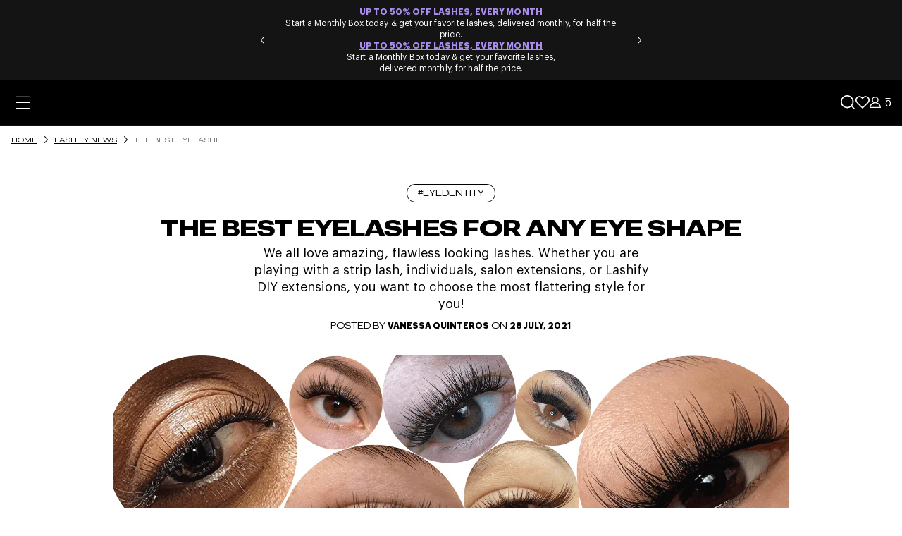

--- FILE ---
content_type: text/css
request_url: https://www.lashify.com/cdn/shop/t/1404/assets/head-required-styles.css?v=172004959923629740711769030646
body_size: 94
content:
@font-face{font-family:Graphik Fallback;src:local(Arial);size-adjust:105%;ascent-override:82%;descent-override:18%;line-gap-override:5%;font-weight:300;font-style:normal;font-display:swap}@font-face{font-family:Graphik;src:url(//www.lashify.com/cdn/shop/t/1404/assets/graphik-light.woff2?v=43579999861785640211717608840) format("woff2"),url(//www.lashify.com/cdn/shop/t/1404/assets/graphik-light.woff?v=59692405966775559831717608842) format("woff");font-weight:300;font-style:normal;font-display:swap}@font-face{font-family:Graphik Fallback;src:local(Arial);font-weight:400;font-style:normal;size-adjust:101%;ascent-override:83%;descent-override:18%;line-gap-override:5%}@font-face{font-family:Graphik;src:url(//www.lashify.com/cdn/shop/t/1404/assets/graphik-regular.woff2?v=16212306481892755571717608855) format("woff2"),url(//www.lashify.com/cdn/shop/t/1404/assets/graphik-regular.woff?v=181636708081043894621717608841) format("woff");font-weight:400;font-style:normal;font-display:swap}@font-face{font-family:Graphik Fallback;src:local(Arial);size-adjust:101%;ascent-override:83%;descent-override:18%;line-gap-override:5%;font-weight:500;font-style:normal;font-display:swap}@font-face{font-family:Graphik;src:url(//www.lashify.com/cdn/shop/t/1404/assets/graphik-medium.woff2?v=175472400711960819241717608842) format("woff2"),url(//www.lashify.com/cdn/shop/t/1404/assets/graphik-medium.woff?v=57419139263700769101717608841) format("woff");font-weight:500;font-style:normal;font-display:swap}@font-face{font-family:Graphik Fallback;src:local(Arial);size-adjust:101%;ascent-override:83%;descent-override:18%;line-gap-override:5%;font-weight:700;font-style:normal;font-display:swap}@font-face{font-family:Graphik;src:url(//www.lashify.com/cdn/shop/t/1404/assets/graphik-bold.woff2?v=107213368140616998631717608851) format("woff2"),url(//www.lashify.com/cdn/shop/t/1404/assets/graphik-bold.woff?v=53396180523955399071717608842) format("woff");font-weight:700;font-style:normal;font-display:swap}@font-face{font-family:Graphik Wide Fallback;src:local(Arial Black);size-adjust:101%;ascent-override:98%;descent-override:18%;line-gap-override:5%;font-weight:700;font-style:normal;font-display:swap}@font-face{font-family:Graphik Wide;src:url(//www.lashify.com/cdn/shop/t/1404/assets/graphik-wide-bold.woff2?v=178445376449273665411717608850) format("woff2"),url(//www.lashify.com/cdn/shop/t/1404/assets/graphik-wide-bold.woff?v=19115335355579166361717608844) format("woff");font-weight:700;font-style:normal;font-display:swap}@font-face{font-family:Graphik Wide Fallback;src:local(Verdana);size-adjust:101%;ascent-override:98%;descent-override:18%;line-gap-override:5%;font-weight:400;font-style:normal;font-display:swap}@font-face{font-family:Graphik Wide;src:url(//www.lashify.com/cdn/shop/t/1404/assets/graphik-wide-regular.woff2?v=76248573661513332251717608843) format("woff2"),url(//www.lashify.com/cdn/shop/t/1404/assets/graphik-wide-regular.woff?v=103737549038142476181717608841) format("woff");font-weight:400;font-style:normal;font-display:swap}@font-face{font-family:Graphik Wide Fallback;src:local(Arial);size-adjust:105%;ascent-override:104%;descent-override:18%;line-gap-override:8%;font-weight:200;font-style:normal;font-display:swap}@font-face{font-family:Graphik Wide;src:url(//www.lashify.com/cdn/shop/t/1404/assets/graphik-wide-extralight.woff2?v=139071950725284665741717608850) format("woff2"),url(//www.lashify.com/cdn/shop/t/1404/assets/graphik-wide-extralight.woff?v=130217998251650062201717608842) format("woff");font-weight:200;font-style:normal;font-display:swap}@font-face{font-family:Graphik Wide Fallback;src:local(Verdana);size-adjust:105%;ascent-override:104%;descent-override:12%;line-gap-override:10%;font-weight:100;font-style:normal;font-display:swap}@font-face{font-family:Graphik Wide;src:url(//www.lashify.com/cdn/shop/t/1404/assets/graphik-wide-thin.woff2?v=46674455310064325681717608842) format("woff2"),url(//www.lashify.com/cdn/shop/t/1404/assets/graphik-wide-thin.woff?v=52400949129210632711717608842) format("woff");font-weight:100;font-style:normal;font-display:swap}@font-face{font-family:Didot Fallback;src:local(Times New Roman);size-adjust:108%;ascent-override:82%;descent-override:24%;line-gap-override:10%;font-weight:400;font-style:normal;font-display:swap}@font-face{font-family:Didot;src:url(//www.lashify.com/cdn/shop/t/1404/assets/didot-refular.woff2?v=1097847) format("woff2"),url(//www.lashify.com/cdn/shop/t/1404/assets/didot-refular.woff?v=1097847) format("woff");font-weight:400;font-style:normal;font-display:swap}@font-face{font-family:Didot;src:url(//www.lashify.com/cdn/shop/t/1404/assets/didot-bold.woff2?v=167483830745900341191734966584) format("woff2"),url(//www.lashify.com/cdn/shop/t/1404/assets/didot-bold.woff?v=47769478341425315941734966583) format("woff");font-weight:800;font-style:normal;font-display:swap}#preview-bar-iframe{display:none!important}html{padding-bottom:0!important}
/*# sourceMappingURL=/cdn/shop/t/1404/assets/head-required-styles.css.map?v=172004959923629740711769030646 */


--- FILE ---
content_type: text/css
request_url: https://www.lashify.com/cdn/shop/t/1404/assets/lsh-vue-toastification-CFOwL3nq.css
body_size: 970
content:
@keyframes placeholder-wave{0%{opacity:1}10%{opacity:1}to{opacity:.5}}@keyframes image-placeholder-wave{0%{background-color:#ededed}10%{background-color:#ededed}to{background-color:#ededed4d}}.Vue-Toastification__container{z-index:9999;box-sizing:border-box;color:#fff;pointer-events:none;flex-direction:column;width:600px;min-height:100%;padding:4px;display:flex;position:fixed}@media only screen and (width>=600px){.Vue-Toastification__container.top-left,.Vue-Toastification__container.top-right,.Vue-Toastification__container.top-center{top:1em}.Vue-Toastification__container.bottom-left,.Vue-Toastification__container.bottom-right,.Vue-Toastification__container.bottom-center{flex-direction:column-reverse;bottom:1em}.Vue-Toastification__container.top-left,.Vue-Toastification__container.bottom-left{left:1em}.Vue-Toastification__container.top-left .Vue-Toastification__toast,.Vue-Toastification__container.bottom-left .Vue-Toastification__toast{margin-right:auto}@supports not ((-moz-appearance:none)){.Vue-Toastification__container.top-left .Vue-Toastification__toast--rtl,.Vue-Toastification__container.bottom-left .Vue-Toastification__toast--rtl{margin-right:unset;margin-left:auto}}.Vue-Toastification__container.top-right,.Vue-Toastification__container.bottom-right{right:1em}.Vue-Toastification__container.top-right .Vue-Toastification__toast,.Vue-Toastification__container.bottom-right .Vue-Toastification__toast{margin-left:auto}@supports not ((-moz-appearance:none)){.Vue-Toastification__container.top-right .Vue-Toastification__toast--rtl,.Vue-Toastification__container.bottom-right .Vue-Toastification__toast--rtl{margin-left:unset;margin-right:auto}}.Vue-Toastification__container.top-center,.Vue-Toastification__container.bottom-center{margin-left:-300px;left:50%}.Vue-Toastification__container.top-center .Vue-Toastification__toast,.Vue-Toastification__container.bottom-center .Vue-Toastification__toast{margin-left:auto;margin-right:auto}}@media only screen and (width<=600px){.Vue-Toastification__container{width:100vw;margin:0;padding:0;left:0}.Vue-Toastification__container .Vue-Toastification__toast{width:100%}.Vue-Toastification__container.top-left,.Vue-Toastification__container.top-right,.Vue-Toastification__container.top-center{top:0}.Vue-Toastification__container.bottom-left,.Vue-Toastification__container.bottom-right,.Vue-Toastification__container.bottom-center{flex-direction:column-reverse;bottom:0}}.Vue-Toastification__toast{box-sizing:border-box;pointer-events:auto;direction:ltr;border-radius:8px;justify-content:space-between;min-width:326px;max-width:600px;min-height:64px;max-height:800px;margin-bottom:1rem;padding:22px 24px;font-family:Lato,Helvetica,Roboto,Arial,sans-serif;display:inline-flex;position:relative;overflow:hidden;transform:translateZ(0);box-shadow:0 1px 10px #0000001a,0 2px 15px #0000000d}.Vue-Toastification__toast--rtl{direction:rtl}.Vue-Toastification__toast--default{color:#fff;background-color:#1976d2}.Vue-Toastification__toast--info{color:#fff;background-color:#2196f3}.Vue-Toastification__toast--success{color:#fff;background-color:#4caf50}.Vue-Toastification__toast--error{color:#fff;background-color:#ff5252}.Vue-Toastification__toast--warning{color:#fff;background-color:#ffc107}@media only screen and (width<=600px){.Vue-Toastification__toast{border-radius:0;margin-bottom:.5rem}}.Vue-Toastification__toast-body{word-break:break-word;white-space:pre-wrap;flex:1;font-size:16px;line-height:24px}.Vue-Toastification__toast-component-body{flex:1}.Vue-Toastification__toast.disable-transition{transition:none!important;animation:none!important}.Vue-Toastification__close-button{cursor:pointer;color:#fff;opacity:.3;background:0 0;border:none;outline:none;align-items:center;padding:0 0 0 10px;font-size:24px;font-weight:700;line-height:24px;transition:visibility,opacity .2s linear}.Vue-Toastification__close-button:hover,.Vue-Toastification__close-button:focus{opacity:1}.Vue-Toastification__toast:not(:hover) .Vue-Toastification__close-button.show-on-hover{opacity:0}.Vue-Toastification__toast--rtl .Vue-Toastification__close-button{padding-left:unset;padding-right:10px}@keyframes scale-x-frames{0%{transform:scaleX(1)}to{transform:scaleX(0)}}.Vue-Toastification__progress-bar{z-index:10000;transform-origin:0;background-color:#ffffffb3;width:100%;height:5px;animation:linear forwards scale-x-frames;position:absolute;bottom:0;left:0}.Vue-Toastification__toast--rtl .Vue-Toastification__progress-bar{right:0;left:unset;transform-origin:100%}.Vue-Toastification__icon{background:0 0;border:none;outline:none;align-items:center;width:20px;height:100%;margin:auto 18px auto 0;padding:0;transition:all .3s}.Vue-Toastification__toast--rtl .Vue-Toastification__icon{margin:auto 0 auto 18px}@keyframes bounceInRight{0%,60%,75%,90%,to{animation-timing-function:cubic-bezier(.215,.61,.355,1)}0%{opacity:0;transform:translate(3000px)}60%{opacity:1;transform:translate(-25px)}75%{transform:translate(10px)}90%{transform:translate(-5px)}to{transform:none}}@keyframes bounceOutRight{40%{opacity:1;transform:translate(-20px)}to{opacity:0;transform:translate(1000px)}}@keyframes bounceInLeft{0%,60%,75%,90%,to{animation-timing-function:cubic-bezier(.215,.61,.355,1)}0%{opacity:0;transform:translate(-3000px)}60%{opacity:1;transform:translate(25px)}75%{transform:translate(-10px)}90%{transform:translate(5px)}to{transform:none}}@keyframes bounceOutLeft{20%{opacity:1;transform:translate(20px)}to{opacity:0;transform:translate(-2000px)}}@keyframes bounceInUp{0%,60%,75%,90%,to{animation-timing-function:cubic-bezier(.215,.61,.355,1)}0%{opacity:0;transform:translateY(3000px)}60%{opacity:1;transform:translateY(-20px)}75%{transform:translateY(10px)}90%{transform:translateY(-5px)}to{transform:translate(0,0)}}@keyframes bounceOutUp{20%{transform:translateY(-10px)}40%,45%{opacity:1;transform:translateY(20px)}to{opacity:0;transform:translateY(-2000px)}}@keyframes bounceInDown{0%,60%,75%,90%,to{animation-timing-function:cubic-bezier(.215,.61,.355,1)}0%{opacity:0;transform:translateY(-3000px)}60%{opacity:1;transform:translateY(25px)}75%{transform:translateY(-10px)}90%{transform:translateY(5px)}to{transform:none}}@keyframes bounceOutDown{20%{transform:translateY(10px)}40%,45%{opacity:1;transform:translateY(-20px)}to{opacity:0;transform:translateY(2000px)}}.Vue-Toastification__bounce-enter-active.top-left,.Vue-Toastification__bounce-enter-active.bottom-left{animation-name:bounceInLeft}.Vue-Toastification__bounce-enter-active.top-right,.Vue-Toastification__bounce-enter-active.bottom-right{animation-name:bounceInRight}.Vue-Toastification__bounce-enter-active.top-center{animation-name:bounceInDown}.Vue-Toastification__bounce-enter-active.bottom-center{animation-name:bounceInUp}.Vue-Toastification__bounce-leave-active.top-left,.Vue-Toastification__bounce-leave-active.bottom-left{animation-name:bounceOutLeft}.Vue-Toastification__bounce-leave-active.top-right,.Vue-Toastification__bounce-leave-active.bottom-right{animation-name:bounceOutRight}.Vue-Toastification__bounce-leave-active.top-center{animation-name:bounceOutUp}.Vue-Toastification__bounce-leave-active.bottom-center{animation-name:bounceOutDown}.Vue-Toastification__bounce-move{transition-property:all;transition-duration:.4s;transition-timing-function:ease-in-out}@keyframes fadeOutTop{0%{opacity:1;transform:translateY(0)}to{opacity:0;transform:translateY(-50px)}}@keyframes fadeOutLeft{0%{opacity:1;transform:translate(0)}to{opacity:0;transform:translate(-50px)}}@keyframes fadeOutBottom{0%{opacity:1;transform:translateY(0)}to{opacity:0;transform:translateY(50px)}}@keyframes fadeOutRight{0%{opacity:1;transform:translate(0)}to{opacity:0;transform:translate(50px)}}@keyframes fadeInLeft{0%{opacity:0;transform:translate(-50px)}to{opacity:1;transform:translate(0)}}@keyframes fadeInRight{0%{opacity:0;transform:translate(50px)}to{opacity:1;transform:translate(0)}}@keyframes fadeInTop{0%{opacity:0;transform:translateY(-50px)}to{opacity:1;transform:translateY(0)}}@keyframes fadeInBottom{0%{opacity:0;transform:translateY(50px)}to{opacity:1;transform:translateY(0)}}.Vue-Toastification__fade-enter-active.top-left,.Vue-Toastification__fade-enter-active.bottom-left{animation-name:fadeInLeft}.Vue-Toastification__fade-enter-active.top-right,.Vue-Toastification__fade-enter-active.bottom-right{animation-name:fadeInRight}.Vue-Toastification__fade-enter-active.top-center{animation-name:fadeInTop}.Vue-Toastification__fade-enter-active.bottom-center{animation-name:fadeInBottom}.Vue-Toastification__fade-leave-active.top-left,.Vue-Toastification__fade-leave-active.bottom-left{animation-name:fadeOutLeft}.Vue-Toastification__fade-leave-active.top-right,.Vue-Toastification__fade-leave-active.bottom-right{animation-name:fadeOutRight}.Vue-Toastification__fade-leave-active.top-center{animation-name:fadeOutTop}.Vue-Toastification__fade-leave-active.bottom-center{animation-name:fadeOutBottom}.Vue-Toastification__fade-move{transition-property:all;transition-duration:.4s;transition-timing-function:ease-in-out}@keyframes slideInBlurredLeft{0%{transform-origin:100%;filter:blur(40px);opacity:0;transform:translate(-1000px)scaleX(2.5)scaleY(.2)}to{transform-origin:50%;filter:blur();opacity:1;transform:translate(0)scaleY(1)scaleX(1)}}@keyframes slideInBlurredTop{0%{transform-origin:50% 0;filter:blur(240px);opacity:0;transform:translateY(-1000px)scaleY(2.5)scaleX(.2)}to{transform-origin:50%;filter:blur();opacity:1;transform:translateY(0)scaleY(1)scaleX(1)}}@keyframes slideInBlurredRight{0%{transform-origin:0%;filter:blur(40px);opacity:0;transform:translate(1000px)scaleX(2.5)scaleY(.2)}to{transform-origin:50%;filter:blur();opacity:1;transform:translate(0)scaleY(1)scaleX(1)}}@keyframes slideInBlurredBottom{0%{transform-origin:50% 100%;filter:blur(240px);opacity:0;transform:translateY(1000px)scaleY(2.5)scaleX(.2)}to{transform-origin:50%;filter:blur();opacity:1;transform:translateY(0)scaleY(1)scaleX(1)}}@keyframes slideOutBlurredTop{0%{transform-origin:50% 0;filter:blur();opacity:1;transform:translateY(0)scaleY(1)scaleX(1)}to{transform-origin:50% 0;filter:blur(240px);opacity:0;transform:translateY(-1000px)scaleY(2)scaleX(.2)}}@keyframes slideOutBlurredBottom{0%{transform-origin:50%;filter:blur();opacity:1;transform:translateY(0)scaleY(1)scaleX(1)}to{transform-origin:50% 100%;filter:blur(240px);opacity:0;transform:translateY(1000px)scaleY(2)scaleX(.2)}}@keyframes slideOutBlurredLeft{0%{transform-origin:50%;filter:blur();opacity:1;transform:translate(0)scaleY(1)scaleX(1)}to{transform-origin:100%;filter:blur(40px);opacity:0;transform:translate(-1000px)scaleX(2)scaleY(.2)}}@keyframes slideOutBlurredRight{0%{transform-origin:50%;filter:blur();opacity:1;transform:translate(0)scaleY(1)scaleX(1)}to{transform-origin:0%;filter:blur(40px);opacity:0;transform:translate(1000px)scaleX(2)scaleY(.2)}}.Vue-Toastification__slideBlurred-enter-active.top-left,.Vue-Toastification__slideBlurred-enter-active.bottom-left{animation-name:slideInBlurredLeft}.Vue-Toastification__slideBlurred-enter-active.top-right,.Vue-Toastification__slideBlurred-enter-active.bottom-right{animation-name:slideInBlurredRight}.Vue-Toastification__slideBlurred-enter-active.top-center{animation-name:slideInBlurredTop}.Vue-Toastification__slideBlurred-enter-active.bottom-center{animation-name:slideInBlurredBottom}.Vue-Toastification__slideBlurred-leave-active.top-left,.Vue-Toastification__slideBlurred-leave-active.bottom-left{animation-name:slideOutBlurredLeft}.Vue-Toastification__slideBlurred-leave-active.top-right,.Vue-Toastification__slideBlurred-leave-active.bottom-right{animation-name:slideOutBlurredRight}.Vue-Toastification__slideBlurred-leave-active.top-center{animation-name:slideOutBlurredTop}.Vue-Toastification__slideBlurred-leave-active.bottom-center{animation-name:slideOutBlurredBottom}.Vue-Toastification__slideBlurred-move{transition-property:all;transition-duration:.4s;transition-timing-function:ease-in-out}


--- FILE ---
content_type: text/css
request_url: https://www.lashify.com/cdn/shop/t/1404/assets/lsh-base-DusNVSb2.css
body_size: 30639
content:
@keyframes placeholder-wave{0%{opacity:1}10%{opacity:1}to{opacity:.5}}@keyframes image-placeholder-wave{0%{background-color:#ededed}10%{background-color:#ededed}to{background-color:#ededed4d}}.ada-link{cursor:pointer}#challenge .shopify-challenge__container{background-color:#000;flex-direction:column;justify-content:center;align-items:center;padding-top:50px;padding-bottom:50px;display:flex}#challenge .shopify-challenge__message{color:#fff}#challenge .shopify-challenge__button{color:#000;background-color:#fff;width:100%;margin-top:20px}.mobile-menu-opened #dummy-chat-button-iframe{visibility:hidden;opacity:0;z-index:-1!important}#dummy-chat-button-iframe{opacity:1;transition:all .4s ease-in;z-index:100!important;bottom:60px!important}@media screen and (width<=1024px){#dummy-chat-button-iframe{bottom:110px!important}}.essential_annoucement_bar_wrapper{z-index:80!important}.rbrFastBundlePage .colItemPhotos__container{height:unset!important}.rbrFastBundlePage .colItemPhotos__photoContainer{width:100%;padding-top:100%;position:initial!important;transform:unset!important}#gobot-wrapper{z-index:100!important}.rebuy-widget .powered-by-rebuy{display:none!important}.rebuy-widget.widget-type-cart .rebuy-product-block .rebuy-product-actions{margin-top:0}.rebuy-button{text-transform:uppercase}.rebuy-widget.widget-type-cart{padding-bottom:0}.rebuy-widget.widget-type-cart .primary-title{text-align:left;color:#000;padding:0 16px;font-size:2rem}.rebuy-widget.widget-type-cart .primary-title:after{content:":"}.rebuy-widget.widget-type-cart .rebuy-product-grid{padding-left:16px!important;padding-right:0!important}.rebuy-widget.widget-type-cart .rebuy-product-block{padding:0 16px 0 0}.rebuy-widget.widget-type-cart .rebuy-product-block .rebuy-product-info .rebuy-product-title{text-align:left;color:#000;margin:8px 0 3px;font-family:Graphik,helvetica,arial,sans-serif;font-size:1.6rem;font-weight:700;line-height:2rem;display:block}.rebuy-widget.widget-type-cart .rebuy-product-block .rebuy-product-info .rebuy-product-price{text-align:left;color:#000;margin:0 0 4px}.rebuy-button{cursor:pointer;appearance:none;width:100%;margin:0;font-weight:700;text-decoration:none;transition:background-color .2s cubic-bezier(.46,.01,.32,1),border-color .2s cubic-bezier(.46,.01,.32,1),color .2s cubic-bezier(.46,.01,.32,1);text-align:center!important;color:#000!important;background:0 0!important;border:1px solid #000!important;border-radius:0!important;padding:16px 15px 14px!important;font-family:Graphik,helvetica,arial,sans-serif!important;font-size:1.2rem!important;line-height:1!important}.rc-widget-injection-parent,.rc-container-wrapper{display:none!important}#bundling-app .rb-app{font-family:Graphik,Graphik Fallback,sans-serif}#bundling-app .rb-app .rb-bundle-title{font-size:24px}#bundling-app .rb-app .rb-form div:has(.rb-frequency-wrapper),#bundling-app .rb-app .rb-frequency-wrapper,#bundling-app .rb-app .rb-btn-wrapper .rb-btn{width:100%}#bundling-app .rb-app .rb-frequency-wrapper:has(.rb-frequency[for=onetimeOption]){display:block}#bundling-app .rb-app .rb-frequency-wrapper:has(.rb-frequency[for=onetimeOption]) .rb-frequency[for=onetimeOption]{display:none}#bundling-app .rb-link[href=\/cart]{text-decoration:underline}@media screen and (width>=575px){#bundling-app .rb-app .rb-form div:has(.rb-frequency-wrapper),#bundling-app .rb-app .rb-frequency-wrapper,#bundling-app .rb-app .rb-btn-wrapper .rb-btn{width:unset}}@media screen and (width>=767px){#bundling-app{padding-left:40px;padding-right:40px}#bundling-app .rb-app .rb-form div:has(.rb-frequency-wrapper),#bundling-app .rb-app .rb-frequency-wrapper,#bundling-app .rb-app .rb-btn-wrapper .rb-btn{width:unset}#bundling-app .rb-app .rb-item .rb-title{flex-grow:1}}showday-gallery{font-family:Graphik Wide,sans-serif;font-weight:300}[data-spam-detection-disclaimer]{display:none!important}#userwayAccessibilityIcon{display:none}[data-inveterate-popup=exclusive-access-tiers]{padding:0;background-color:#00000080!important;justify-content:flex-end!important;align-items:flex-end!important;margin:0 auto!important}[data-inveterate-popup=exclusive-access-tiers] .inveterate__popup_tier-card.inveterate__popup_card_current{display:none}[data-inveterate-popup=exclusive-access-tiers].inveterate__popup{height:100%}[data-inveterate-popup=exclusive-access-tiers] .inveterate__popup__inner{max-width:100%;max-height:calc(100% - 97px);padding:24px;bottom:0;overflow:scroll;border-radius:0!important}[data-inveterate-popup=exclusive-access-tiers] .inveterate__popup__inner:after,[data-inveterate-popup=exclusive-access-tiers] .inveterate__popup__inner:before,[data-inveterate-popup=exclusive-access-tiers] [href=\#]{display:none}[data-inveterate-popup=exclusive-access] .inveterate__popup__inner{overflow:scroll}@media screen and (width>=768px){[data-inveterate-popup=exclusive-access-tiers]{justify-content:center!important;align-items:center!important}[data-inveterate-popup=exclusive-access-tiers] .inveterate__popup__inner{max-width:540px;max-height:100%;overflow:hidden;border-radius:8px!important}}.swiper.swiper--with-recommended-badge{padding-top:20px}.swiper-pagination--aw,.swiper-pagination--white{position:initial;margin-top:2.5rem}.swiper-pagination-bullets.swiper-pagination--aw .swiper-pagination-bullet,.swiper-pagination-bullets.swiper-pagination--white .swiper-pagination-bullet{margin:0 .5rem}.swiper-pagination--white .swiper-pagination-bullet{background:#000;border:1px solid #fff;width:1rem;height:1rem;opacity:1!important}.swiper-pagination--aw.swiper-pagination--white .swiper-pagination-bullet{background-color:#000;border-color:#fff}.swiper-pagination--aw.swiper-pagination--white .swiper-pagination-bullet.swiper-pagination-bullet-active{background-color:#fff}.swiper-pagination--white .swiper-pagination-bullet-active{background:#fff}.swiper-pagination--aw .swiper-pagination-bullet{background:#fff;border:1px solid #000;width:1rem;height:1rem;opacity:1!important}.swiper-pagination--aw .swiper-pagination-bullet-active{background:#000}@media only screen and (width>=1536px){.swiper-pagination--white{margin-top:5rem}}.slider-pdp__arrow.swiper-button-disabled{visibility:hidden;opacity:0;pointer-events:none}.swiper-scrollbar.swiper-scrollbar--aw{position:initial;background:#ededed;border-radius:2px;width:100%;height:4px;margin-top:1.6rem}.swiper-scrollbar.swiper-scrollbar--aw .swiper-scrollbar-drag{background:#000;border-radius:2px;height:4px}@media only screen and (width>=1025px){.swiper-scrollbar.swiper-scrollbar--aw{margin-top:4rem}}[button-wishlist].active .icon-heart{fill:#000}.wishlist-icon-wrapper{display:flex;position:relative}.wishlist-icon__dot,.wishlist-icon__circle{z-index:1;opacity:0;background-color:#9d1e95;border-radius:50%;width:2px;height:2px;position:absolute;top:50%;left:50%;transform:translate(-50%,-50%)}.wishlist-icon__circle{width:100%;height:100%}.wishlist-button-wrapper.active .icon,.wishlist-button-wrapper.loading .icon,.wishlist-button-wrapper.active .icon,.wishlist-button-wrapper.loading .icon,.wishlist-button-wrapper:hover .icon,.wishlist-button-wrapper:hover .icon{--heart-fill:#9d1e95;--heart-stroke:#9d1e95;fill:#9d1e95}.wishlist-button-wrapper.active:hover .icon,.wishlist-button-wrapper.active:hover .icon{--heart-fill:#000;--heart-stroke:#000;fill:#000}.btn.btn--inverted.wishlist-button-new.active.loading,.wishlist-button-wrapper.active.loading{background:#fbf6fb;border-color:#fbf6fb}.wishlist-button-wrapper.active.loading .icon{--heart-fill:#fbf6fb;--heart-stroke:#fbf6fb;fill:#231f20}.wishlist-button-new.active .wishlist-icon__dot,.wishlist-button-new.active .wishlist-icon__circle,.wishlist-button-wrapper .wishlist-icon__dot,.wishlist-button-wrapper .wishlist-icon__circle{background-color:#000}.wishlist-button-wrapper.active .wishlist-icon__circle,.wishlist-button-wrapper.loading .wishlist-icon__circle{z-index:-1;opacity:1;background-color:#fbf6fb;border-radius:50%;width:30px;height:30px;transform:translate(-50%,-50%)}.wishlist-button-new:not(.active).loading .wishlist-icon__circle,.wishlist-button-wrapper:not(.active).loading .wishlist-icon__circle{animation:.15s ease-in-out scaleCircle}.wishlist-button-new.loading .wishlist-icon__dot--1,.wishlist-button-wrapper.loading .wishlist-icon__dot--1{animation:.3s ease-in-out moveDot1}.wishlist-button-new.loading .wishlist-icon__dot--2,.wishlist-button-wrapper.loading .wishlist-icon__dot--2{animation:.3s ease-in-out moveDot2}.wishlist-button-new.loading .wishlist-icon__dot--3,.wishlist-button-wrapper.loading .wishlist-icon__dot--3{animation:.3s ease-in-out moveDot3}.wishlist-button-new.loading .wishlist-icon__dot--4,.wishlist-button-wrapper.loading .wishlist-icon__dot--4{animation:.3s ease-in-out moveDot4}.wishlist-button-new.loading .wishlist-icon__dot--5,.wishlist-button-wrapper.loading .wishlist-icon__dot--5{animation:.3s ease-in-out moveDot5}.wishlist .okeReviews.okeReviews--theme .okeReviews-reviewsSummary-ratingCount{display:none}.wishlist-button,.wishlist-item{position:absolute;top:0;right:0}.wishlist-heading h1{text-align:center;margin-top:40px}.template-product .wishlist-item{position:unset;display:flex}@media (width<=450px){.template-collection .wishlist-item{right:10px}}.wishlisthero-product-page-button-container,#wishlist-hero-add-notification,.wishlisthero-floating,.wishlisthero-customer-view-listing{display:none!important}@keyframes button-product-added{0%{transform:scaleX(0)}to{transform:scaleX(1)}}.bv__btn{text-align:center;text-transform:uppercase;color:#fff;text-wrap:wrap;border:1px solid #fff;justify-content:center;align-items:center;width:100%;height:4rem;padding:1rem;font-family:Graphik Wide,Graphik Wide Fallback,arial,font-family,sans-serif;font-size:1rem;font-weight:700;line-height:1.2rem;transition:all .15s linear;display:flex}.bv__btn:hover,.bv__btn:focus,.bv__btn:active{color:#fff;box-shadow:0 0 0 3px #fff}.bv__btn.bv__btn--white{color:#000;background-color:#fff;width:auto;min-width:15rem;font-weight:500}.bv__btn.bv__btn--white:hover,.bv__btn.bv__btn--white:focus,.bv__btn.bv__btn--white:active{color:#000}.bv__btn.bv__btn--black{background-color:#000;border-color:#000;width:auto;min-width:15rem;font-weight:500}.bv__btn.bv__btn--black:hover,.bv__btn.bv__btn--black:focus,.bv__btn.bv__btn--black:active{box-shadow:0 0 0 3px #000}@media screen and (width>=1025px){.bv__btn{width:max-content;height:5rem;padding:1rem 2.65rem;font-size:1.2rem;line-height:1.4rem}}.btn{vertical-align:middle;text-align:center;text-transform:uppercase;color:#fff;white-space:nowrap;cursor:pointer;border-radius:var(--border-radius,0);user-select:none;appearance:none;text-wrap:wrap;background-color:#000;border:1px solid #0000;justify-content:center;align-items:center;width:auto;margin:0;padding:15px;font-family:Graphik Wide,Graphik Wide Fallback,sans-serif;font-size:1.2rem;font-weight:400;line-height:1;text-decoration:none;transition:background-color .4s ease-in,border-color .4s ease-in,color .4s ease-in,box-shadow .4s ease-in;display:inline-flex;position:relative}.btn.btn--custom-paddings{padding:var(--padding-top)var(--padding-right)var(--padding-bottom)var(--padding-left)}.btn.max-h-40{height:4rem}.btn.disabled,.btn[disabled]{color:#bebebe;cursor:default;pointer-events:none;background-color:#000}.btn.loading-blur{filter:blur(4px);pointer-events:none}.btn .btn__state-loading,.btn .btn__state-loaded{z-index:2;justify-content:center;align-items:center;display:none;position:relative}.btn .btn__state-default{z-index:3;justify-content:center;align-items:center;display:inline-flex;position:relative}.btn .btn__state-default-inner{justify-content:center;align-items:center;gap:.4rem;display:inline-flex}.btn .btn__show-on-hover{z-index:2;opacity:0;transition:opacity .2s linear;position:relative}.btn.btn--secondary{color:#000;background-color:#fff}.btn.btn--outline{color:#000;background:0 0;border:1px solid #000;padding:16px 15px 14px}.btn.btn--outline.loaded{padding-top:13px;padding-bottom:11px}.btn.btn--outline.btn--secondary{color:#fff;background:0 0;border:1px solid #fff}.btn.btn--base{text-align:center;text-transform:uppercase;color:#000;background:0 0;border:1px solid #000;padding:1.4rem .5rem;font-family:Graphik Wide,Graphik Wide Fallback,sans-serif;font-size:1.2rem;font-style:normal;font-weight:400;line-height:1.4rem;transition:all .2s linear;display:inline-block}.btn.btn--base[disabled]{opacity:.5;pointer-events:none}.btn.btn--base.btn--base--small{padding:.75rem .5rem}.btn.btn--base.btn--base--black{color:#fff;background:#000}@media (hover:hover){.btn.btn--base.btn--base--black:hover{color:#000;background:0 0;box-shadow:0 0 0 1px #000}}@media (hover:none){.btn.btn--base.btn--base--black:active{color:#000;background:0 0;box-shadow:0 0 0 1px #000}}@media (hover:hover){.btn.btn--base.btn--purple:hover{color:#fff;background-color:#9d1e95;border-color:#9d1e95}}@media (hover:none){.btn.btn--base.btn--purple:active{color:#fff;background-color:#9d1e95;border-color:#9d1e95}}@media (hover:hover){.btn.btn--base:hover{color:#000;background:0 0;box-shadow:0 0 0 1px #000}}@media (hover:none){.btn.btn--base:active{color:#000;background:0 0;box-shadow:0 0 0 1px #000}}.btn.btn--inverted{text-transform:uppercase;color:#000;background:#fff;border:1px solid #000;border-radius:24px;font-family:Graphik Wide,Graphik Wide Fallback,arial,sans-serif;font-size:12px;font-style:normal;font-weight:400;line-height:1;transition:all .2s linear}.btn.btn--inverted:focus,.btn.btn--inverted:active{background:#ededed;box-shadow:0 0 0 1px #000}.btn.btn--inverted.btn--inverted-rose{box-shadow:none;background:#fbf6fb;border-color:#fbf6fb}@media (hover:hover){.btn.btn--inverted:hover{box-shadow:0 0 0 1px #000}}@media (hover:none){.btn.btn--inverted:active{box-shadow:0 0 0 1px #000}}.btn.btn--gradient{color:#fff;background-color:#000;background-image:url(/cdn/shop/files/gradient-btn-bg.jpg?v=1682600915);background-repeat:repeat;background-size:200% 100%;border:none;animation:7s linear infinite reverse backgroundScroll;position:relative;overflow:hidden}.btn.btn--gradient:before{content:"";z-index:8;pointer-events:none;mix-blend-mode:multiply;background-color:#000;background-image:url(/cdn/shop/files/gradient-btn-overlay.jpg?v=1682600915);background-position-x:0;background-repeat:repeat;background-size:200% 100%;width:100%;height:100%;animation:10s linear infinite backgroundScroll;display:block;position:absolute;top:0;left:0}.btn.btn--gradient:after{content:"";z-index:9;background:linear-gradient(90deg,#000000e6 10%,#0000 100%);width:75%;height:100%;display:block;position:absolute;top:0;left:0}.btn.btn--gradient span{z-index:10;position:relative}.btn.btn--full{width:100%}.btn.btn--icon-left svg{width:var(--btn-icon-left-width,2rem);height:var(--btn-icon-left-height,2rem)}.btn.btn--icon-right svg{width:var(--btn-icon-right-width,2rem);height:var(--btn-icon-right-height,2rem)}.btn.btn--flex{text-align:center;text-transform:uppercase;justify-content:center;align-items:center;width:100%;height:4rem;padding:1rem;font-family:Graphik Wide,Graphik Wide Fallback,arial,font-family,sans-serif;font-size:1rem;font-weight:700;line-height:1.2rem;display:flex}.btn.btn--flex.btn--gap{gap:var(--gap,0)}.btn.btn--flex:active,.btn.btn--flex:focus{color:#fff;box-shadow:0 0 0 3px #fff}@media (hover:hover){.btn.btn--flex:hover{color:#fff;box-shadow:0 0 0 3px #fff}}@media (hover:none){.btn.btn--flex:active{color:#fff;box-shadow:0 0 0 3px #fff}}.btn.btn--height-custom,.btn.btn--flex.btn--height-custom{height:var(--height-mobile)}@media screen and (width>=1025px){.btn.btn--height-custom,.btn.btn--flex.btn--height-custom{height:var(--height-desktop)}}.btn.btn--b-rounded-4{border-radius:4px}.btn.btn--small{letter-spacing:.06rem;min-height:4.4rem;padding:.4rem .6rem;font-size:1.2rem!important}.btn.btn--grey{color:#6944b0;background-color:#f9f9f9;border:1px solid #e5e5e5}.btn.btn--grey.loading{color:#6944b0;background:#f9f9f9;border:1px solid #e5e5e5}.btn.btn--grey.loading .loading-circle:before,.btn.btn--grey.loading .loading-circle:after{background:#6944b0}.btn.btn--grey.loaded:after{background:#f9f9f9}@media (hover:hover){.btn.btn--grey:hover{color:#6944b0;box-shadow:none;background-color:#0003;border-color:#c3c3c3}}@media (hover:none){.btn.btn--grey:active{color:#6944b0;box-shadow:none;background-color:#0003;border-color:#c3c3c3}}.btn.btn--white{color:#000;background-color:#fff;border:1px solid #fff}.btn.btn--white[disabled]{opacity:.5;pointer-events:none}.btn.btn--white:active,.btn.btn--white:focus{color:#000}.btn.btn--white.btn--with-border{border:1px solid #000}@media (hover:hover){.btn.btn--white.btn--with-border:hover{box-shadow:0 0 0 2px #000}}@media (hover:none){.btn.btn--white.btn--with-border:active{box-shadow:0 0 0 2px #000}}@media (hover:hover){.btn.btn--white:hover{color:#000}}@media (hover:none){.btn.btn--white:active{color:#000}}.btn.btn--white-outline{backdrop-filter:blur(2px);color:#000;background-color:#fff9;border:1px solid #4c4c4c}.btn.btn--white-outline[disabled]{opacity:.5;pointer-events:none}.btn.btn--white-outline:active,.btn.btn--white-outline:focus{color:#000}@media (hover:hover){.btn.btn--white-outline:hover{color:#000;background-color:#e5e5e599;border-color:#4c4c4c}}@media (hover:none){.btn.btn--white-outline:active{color:#000;background-color:#e5e5e599;border-color:#4c4c4c}}.btn.btn--text-purple{color:#6944b0;background-color:#0000;border:1px solid #0000}.btn.btn--text-purple[disabled]{opacity:.5;pointer-events:none}.btn.btn--text-purple:active,.btn.btn--text-purple:focus{color:#6944b0}@media (hover:hover){.btn.btn--text-purple:hover{color:#772aa3;background-color:#0000;border-color:#0000}}@media (hover:none){.btn.btn--text-purple:active{color:#772aa3;background-color:#0000;border-color:#0000}}.btn.btn--black{color:#fff;background-color:#000;border:1px solid #000}.btn.btn--black:active,.btn.btn--black:focus{background-color:#000;box-shadow:0 0 0 3px #000}.btn.btn--black.disabled,.btn.btn--black[disabled=disabled]{color:#bebebe;cursor:default;pointer-events:none;background-color:#f1f1f1}@media (hover:hover){.btn.btn--black:hover{color:#fff;background-color:#000;box-shadow:0 0 0 3px #000}}@media (hover:none){.btn.btn--black:active{color:#fff;background-color:#000;box-shadow:0 0 0 3px #000}}.btn.btn--red{color:red;background-color:#f6e8ea;border:1px solid #f6e8ea}.btn.btn--red:active,.btn.btn--red:focus{color:#fff;background-color:red;border-color:red;box-shadow:0 0 0 3px red}.btn.btn--red.disabled{color:#bebebe;cursor:default;pointer-events:none;background-color:#f1f1f1;border-color:#f1f1f1}.btn.btn--red[disabled=disabled]{color:#bebebe;cursor:default;pointer-events:none;background-color:#f1f1f1}@media (hover:hover){.btn.btn--red:hover{color:#fff;background-color:red;border-color:red;box-shadow:0 0 0 3px red}}@media (hover:none){.btn.btn--red:active{color:#fff;background-color:red;border-color:red;box-shadow:0 0 0 3px red}}.btn.btn--purple{color:#fff;background:#9d1e95;border-color:#9d1e95}.btn.btn--purple svg path{fill:#fff}.btn.btn--purple:before{background-color:#9d1e95;border-color:#9d1e95}.btn.btn--v2{color:#fff;border:none;font-family:Graphik Wide,Graphik Wide Fallback,arial,sans-serif;font-size:12px;font-weight:400;line-height:1;transition:all .2s linear;overflow:hidden}.btn.btn--v2:active,.btn.btn--v2:focus{color:#fff;background:linear-gradient(#000 0%,#440140 50%,#9d1e95 100%)}@media (hover:hover){.btn.btn--v2:hover{color:#fff;background:linear-gradient(#000 0%,#440140 50%,#9d1e95 100%)}}@media (hover:none){.btn.btn--v2:active{color:#fff;background:linear-gradient(#000 0%,#440140 50%,#9d1e95 100%)}}.btn.loading{pointer-events:none;color:#fff;background:linear-gradient(#000 0%,#440140 50%,#9d1e95 100%);border-color:#0000}.btn.loading .btn__state-loading{z-index:3;display:block}.btn.loading .btn__state-default,.btn.loading .btn__state-loaded{z-index:2;display:none}.btn.loading:focus,.btn.loading:active{color:#fff;background:linear-gradient(#000 0%,#440140 50%,#9d1e95 100%)}@media (hover:hover){.btn.loading:hover{color:#fff;background:linear-gradient(#000 0%,#440140 50%,#9d1e95 100%)}}@media (hover:none){.btn.loading:active{color:#fff;background:linear-gradient(#000 0%,#440140 50%,#9d1e95 100%)}}.btn.loaded:after{content:"";z-index:1;opacity:1;transform-origin:0;background:linear-gradient(270deg,#000 0%,#0000 100%);width:100%;height:100%;animation-name:button-product-added;animation-duration:4s;animation-timing-function:linear;animation-iteration-count:1;animation-delay:1s;display:block;position:absolute;inset:0;transform:scale(0)}.btn.loaded .btn__state-loading,.btn.loaded .btn__state-default{z-index:2;display:none}.btn.loaded .btn__state-loaded{z-index:3;display:block}.btn.btn--gradient-purple{will-change:box-shadow;background:var(--lashify-gradient);color:#fff;border:1px solid #0000;transition:all .3s linear}.btn.btn--gradient-purple:active,.btn.btn--gradient-purple:focus{background:var(--lashify-gradient);color:#fff;border:1px solid #0000;box-shadow:0 4px 31.6px 3px #bc30fc80}.btn.btn--gradient-purple:disabled,.btn.btn--gradient-purple[disabled=disabled],.btn.btn--gradient-purple[disabled=true]{opacity:.5;pointer-events:none}@media (hover:hover){.btn.btn--gradient-purple:hover{background:var(--lashify-gradient);color:#fff;border:1px solid #0000;box-shadow:0 4px 31.6px 3px #bc30fc80}}@media (hover:none){.btn.btn--gradient-purple:active{background:var(--lashify-gradient);color:#fff;border:1px solid #0000;box-shadow:0 4px 31.6px 3px #bc30fc80}}.btn.btn--purple-light{color:#6944b0;background:#e7dff6;border:1px solid #e7dff6;transition:all .3s linear}.btn.btn--purple-light:active,.btn.btn--purple-light:focus{color:#6944b0;background:#c0bec6;border:1px solid #c0bec6}.btn.btn--purple-light:disabled,.btn.btn--purple-light[disabled=disabled],.btn.btn--purple-light[disabled=true]{opacity:.5;pointer-events:none}@media (hover:hover){.btn.btn--purple-light:hover{color:#6944b0;background:#c0bec6;border:1px solid #c0bec6}}@media (hover:none){.btn.btn--purple-light:active{color:#6944b0;background:#c0bec6;border:1px solid #c0bec6}}.btn.btn--gradient-transparent{background:var(--lashify-gradient);-webkit-text-fill-color:transparent;border:1px solid #0000;background-clip:text;border-image-source:linear-gradient(90deg,#cc2976 0%,#bc30fc 44.76%,#2941b2 100%);border-image-slice:1;transition:all .3s linear;position:relative}.btn.btn--gradient-transparent:before{content:"";z-index:-1;background-color:#f9f9f9;width:100%;height:100%;position:absolute;inset:0}@media (hover:hover){.btn.btn--gradient-transparent:hover{background:var(--lashify-gradient);-webkit-text-fill-color:transparent;border:1px solid #0000;background-clip:text;border-image-source:linear-gradient(90deg,#cc2976 0%,#bc30fc 44.76%,#2941b2 100%);border-image-slice:1;box-shadow:0 4px 31.6px 3px #bc30fc80}}@media (hover:none){.btn.btn--gradient-transparent:active{background:var(--lashify-gradient);-webkit-text-fill-color:transparent;border:1px solid #0000;background-clip:text;border-image-source:linear-gradient(90deg,#cc2976 0%,#bc30fc 44.76%,#2941b2 100%);border-image-slice:1;box-shadow:0 4px 31.6px 3px #bc30fc80}}.btn.btn--bolder{letter-spacing:.07rem;font-size:1.4rem;font-weight:600;line-height:1}@media (hover:hover){.btn:hover .btn__show-on-hover{opacity:1}}@media (hover:none){.btn:active .btn__show-on-hover{opacity:1}}@media screen and (width>=1025px){.btn:not(.btn--no-focus):active,.btn:not(.btn--no-focus):focus{color:#000;background:0 0;border:1px solid #000}.btn.disabled:focus{color:#bebebe;background-color:#f1f1f1}}@media screen and (width>=1025px) and (hover:hover){.btn.disabled:hover{color:#bebebe;background-color:#f1f1f1}}@media screen and (width>=1025px) and (hover:none){.btn.disabled:active{color:#bebebe;background-color:#f1f1f1}}@media screen and (width>=1025px){.btn[disabled]:focus{color:#bebebe;background-color:#f1f1f1}}@media screen and (width>=1025px) and (hover:hover){.btn[disabled]:hover{color:#bebebe;background-color:#f1f1f1}}@media screen and (width>=1025px) and (hover:none){.btn[disabled]:active{color:#bebebe;background-color:#f1f1f1}}@media screen and (width>=1025px){.btn.btn--secondary:active,.btn.btn--secondary:focus{color:#fff;background:0 0;border:1px solid #fff}}@media screen and (width>=1025px) and (hover:hover){.btn.btn--secondary:hover{color:#fff;background:0 0;border:1px solid #fff}}@media screen and (width>=1025px) and (hover:none){.btn.btn--secondary:active{color:#fff;background:0 0;border:1px solid #fff}}@media screen and (width>=1025px){.btn.btn--outline:active,.btn.btn--outline:focus{color:#fff;background:#000}.btn.btn--outline.btn--secondary:active,.btn.btn--outline.btn--secondary:focus{color:#000;background:#fff}}@media screen and (width>=1025px) and (hover:hover){.btn.btn--outline.btn--secondary:hover{color:#000;background:#fff}}@media screen and (width>=1025px) and (hover:none){.btn.btn--outline.btn--secondary:active{color:#000;background:#fff}}@media screen and (width>=1025px) and (hover:hover){.btn.btn--outline:hover{color:#fff;background:#000}}@media screen and (width>=1025px) and (hover:none){.btn.btn--outline:active{color:#fff;background:#000}}@media screen and (width>=1025px){.btn.btn--flex{width:max-content;height:5rem;padding:1rem 2.65rem;font-size:1.2rem;line-height:1.4rem}.btn.btn--purple:active,.btn.btn--purple:focus{color:#fff;background-color:#9d1e95;border-color:#9d1e95}}@media screen and (width>=1025px) and (hover:hover){.btn.btn--purple:hover{color:#fff;background-color:#9d1e95;border-color:#9d1e95}}@media screen and (width>=1025px) and (hover:none){.btn.btn--purple:active{color:#fff;background-color:#9d1e95;border-color:#9d1e95}}@media screen and (width>=1025px){.btn.loading:focus,.btn.loading:active{color:#fff;background:linear-gradient(#000 0%,#440140 50%,#9d1e95 100%)}}@media screen and (width>=1025px) and (hover:hover){.btn.loading:hover{color:#fff;background:linear-gradient(#000 0%,#440140 50%,#9d1e95 100%)}}@media screen and (width>=1025px) and (hover:none){.btn.loading:active{color:#fff;background:linear-gradient(#000 0%,#440140 50%,#9d1e95 100%)}}@media screen and (width>=1025px) and (hover:hover){.btn:hover{color:#000;background:0 0;border:1px solid #000}}@media screen and (width>=1025px) and (hover:none){.btn:active{color:#000;background:0 0;border:1px solid #000}}.js .btn .btn--flex{transition:all .15s linear}.icon.icon-bond-happiness-guarantee{width:16px;height:16px}.icon.icon-wishlist-header{width:20px;height:18px}.icon.icon-cart{width:20px;height:20px}.icon.icon-eye{width:20px;height:16px}.icon.icon-atb{width:24px;height:24px}.icon.icon-hamburger{width:20px;height:19px}.icon.icon-chat-2,.icon.icon-account-2{width:20px;height:20px}.icon.icon-times-thick,.icon.icon-warning{width:24px;height:24px}.icon.icon-account-gradient{width:20px;height:20px}.icon.icon-chevron-right-thick{width:12px;height:24px}.icon.icon-chevron-left-thick,.icon.icon-help,.icon.icon-about,.icon.icon-a-eye,.icon.icon-orders,.icon.icon-chevron-right-gradient{width:20px;height:20px}.icon.icon-how-to{width:24px;height:20px}.icon.icon-pointer{width:20px;height:20px}.icon.icon-ck-prev,.icon.icon-ck-next{width:36px;height:36px}.icon.icon-gift{width:16px;height:16px}.icon.icon-linkedin{width:24px;height:24px}.icon.icon-play{width:15px;height:17px}.icon.icon-facebook{width:26px;height:26px}.icon.icon-twitter{width:24px;height:22px}.icon.icon-eye-2{width:48px;height:48px}.icon.icon-star-2{width:15px;height:15px}.icon.icon-drops{width:16px;height:16px}.icon.icon-timer{width:14px;height:14px}.icon.icon-flask{width:13px;height:14px}.icon.icon-color{width:16px;height:16px}.icon.icon-instagram{width:24px;height:24px}.icon.icon-youtube-2{width:27px;height:19px}.icon.icon-facebook-2{width:24px;height:24px}.icon.icon-logo{width:200px;height:30px}.icon.icon-add-to-bag{width:18px;height:18px}.icon.icon-quote{width:19px;height:16px}.icon.icon-white-star{width:8px;height:8px}.icon.icon-arrow-left-small,.icon.icon-arrow-right-small{width:16px;height:16px}.icon.icon-added-to-bag{width:14px;height:14px}.icon.icon-chevron-left,.icon.icon-chevron-right,.icon.icon-chevron-down{width:16px;height:16px}.icon.icon-phone,.icon.icon-chat-small{width:12px;height:12px}.icon.icon-arrow{width:6px;height:10px}.icon.icon-arrow-down{width:12px;height:7px}.icon.icon-arrow-large{width:32px;height:60px}.icon.icon-arrow-left,.icon.icon-arrow-right{width:20px;height:16px}.icon.icon-backroom{width:39px;height:31px}.icon.icon-calendar{width:14px;height:14px}.icon.icon-cancelled{width:10px;height:10px}.icon.icon-chat{width:37px;height:36px}.icon.icon-checkbox{width:16px;height:16px}.icon.icon-checkmark{width:9px;height:7px}.icon.icon-checmark-list{width:16px;height:16px}.icon.icon-close,.icon.icon-copy{width:12px;height:12px}.icon.icon-credit_card{width:20px;height:20px}.icon.icon-dashboard{width:33px;height:32px}.icon.icon-details{width:37px;height:36px}.icon.icon-dots{width:15px;height:3px}.icon.icon-external{width:13px;height:12px}.icon.icon-filters{width:16px;height:10px}.icon.icon-heart,.icon.icon-heart-filled,.icon.icon-heart-new{width:16px;height:14px}.icon.icon-icon-arrow-right{width:6px;height:10px}.icon.icon-info{width:14px;height:14px}.icon.icon-info-white{width:22px;height:22px}.icon.icon-lock,.icon.icon-lock-opened{width:10px;height:12px}.icon.icon-logout{width:33px;height:33px}.icon.icon-minus{width:11px;height:2px}.icon.icon-order-history{width:29px;height:34px}.icon.icon-payment-method{width:14px;height:12px}.icon.icon-pencil{width:16px;height:16px}.icon.icon-pin{width:10px;height:14px}.icon.icon-plus{width:11px;height:12px}.icon.icon-plus-button{width:12px;height:12px}.icon.icon-reorder{width:14px;height:12px}.icon.icon-search{width:21px;height:21px}.icon.icon-shield{width:11px;height:14px}.icon.icon-star,.icon.icon-star-small{width:14px;height:14px}.icon.icon-truck{width:16px;height:16px}.icon.icon-delete,.icon.icon-add,.icon.icon-remove{width:24px;height:24px}.icon.icon-save{width:21px;height:20px}.icon.icon-star-large{width:20px;height:20px}.icon.icon-subscriptions{width:36px;height:34px}.icon.icon-support{width:37px;height:36px}.icon.icon-thumb-down{width:14px;height:13px}.icon.icon-thumb-up{width:15px;height:13px}.icon.icon-times{width:20px;height:20px}.icon.icon-track{width:10px;height:14px}.icon.icon-triangle{width:10px;height:5px}.icon.icon-wishlist{width:39px;height:34px}.icon.icon-checkout-lock{width:16px;height:16px}.icon.icon-chevron{width:12px;height:8px}.icon.icon-account{width:16px;height:16px}.icon.icon-arrow-bottom{width:20px;height:24px}.icon.icon-apple-store{width:134px;height:45px}.icon.icon-google-play{width:151px;height:45px}.icon.icon-cross{width:14px;height:14px}.icon.icon-rating{width:74px;height:14px}.icon.icon-compare{width:25px;height:24px}.icon.icon-vto{width:20px;height:20px}.img-responsive-wrapper{width:var(--mobile-width,inherit);padding-bottom:var(--mobile-padding-bottom,inherit);margin-left:auto;margin-right:auto}@media screen and (width>=750px){.img-responsive-wrapper{width:var(--desktop-width,inherit);padding-bottom:var(--desktop-padding-bottom,inherit)}}.rte blockquote{font-style:italic}.rte blockquote p{margin-bottom:0}.rte__video-wrapper{padding-bottom:56.25%;position:relative}.rte-table,.rte__table-wrapper{-webkit-overflow-scrolling:touch;max-width:100%;overflow:auto}.rte{margin-bottom:16px}.rte a{text-decoration:underline}.rte h1,.rte h2,.rte h3,.rte h4,.rte h5,.rte h6{margin-top:30px}.rte h1:first-child,.rte h2:first-child,.rte h3:first-child,.rte h4:first-child,.rte h5:first-child,.rte h6:first-child{margin-top:0}.rte h1 a,.rte h2 a,.rte h3 a,.rte h4 a,.rte h5 a,.rte h6 a{text-decoration:none}.rte blockquote{border-left:3px solid #000;margin:0 0 32px;padding:16px 32px;font-size:1.8rem}.rte blockquote cite{font-size:1.2rem;display:block}.rte blockquote cite:before{content:"— "}.rte__video-wrapper{max-width:100%;height:auto;overflow:hidden}.rte__video-wrapper iframe{width:100%;height:100%;position:absolute;top:0;left:0}#privacy-policy .rte a{display:inline}.absolute-img,.absolute-img img{-o-object-fit:cover;object-fit:cover;-o-object-position:center;object-position:center;height:100%}.absolute-img{z-index:-1;width:100%;position:absolute;inset:0}.absolute-img.z-0{z-index:0}.absolute-img.z-1{z-index:1}.absolute-img.z-10{z-index:10}.absolute-img.contain{-o-object-fit:contain;object-fit:contain}.absolute-img.object-top{-o-object-position:top;object-position:top}.responsive-image__wrapper{width:100%;margin:0 auto;position:relative;overflow:hidden}.responsive-image__wrapper:before{content:"";display:block;position:relative}.responsive-image__wrapper img{width:100%;display:block}.responsive-image__wrapper--full-height{height:100%}.responsive-image__image{width:100%;height:100%;display:block;position:absolute;top:0;left:0}@media screen and (width<=749px){.responsive-table{width:100%}.responsive-table thead{display:none}.responsive-table tr{display:block}.responsive-table td,.responsive-table tr{float:left;clear:both;width:100%}.responsive-table td,.responsive-table th{text-align:right;margin:0;padding:16px;display:block}.responsive-table td:before{content:attr(data-label);float:left;text-align:center;padding-right:10px}.responsive-table-row+.responsive-table-row,tfoot>.responsive-table-row:first-child{margin-top:10px;padding-top:16px;position:relative}.responsive-table-row+.responsive-table-row:after,tfoot>.responsive-table-row:first-child:after{content:"";border-bottom:1px solid #000;display:block;position:absolute;top:0;left:16px;right:16px}}.responsive-video{height:0;padding-top:25px;padding-bottom:56.25%;position:relative}.responsive-video iframe{width:100%;height:100%;position:absolute;top:0;left:0}.form-inline input{width:100%}.form-vertical a,.form-vertical p{display:block}.form-vertical input[type=checkbox],.form-vertical input[type=radio],.form-vertical p>a{display:inline-block}.form-inline,.form-inline div{position:relative}.form-vertical button,.form-vertical input,.form-vertical select,.form-vertical textarea{width:100%;margin-bottom:16px;display:block}.form-vertical h1{margin-bottom:24px}.form-inline{display:table}.form-inline .btn,.form-inline div,.form-inline input{vertical-align:middle;height:42px;margin:0;display:table-cell}.form-inline div{white-space:nowrap;width:1%;padding:0}.form-errors,.form-success{text-align:center;margin-bottom:16px;padding:12px;display:block}.form-errors ul,.form-success ul{margin:0;list-style-type:none}.form-errors li,.form-success li{margin:0}.form-errors{color:#c31c1c}.form-success{color:#23ab42}predictive-search[loading] .predictive-search-wrapper,predictive-search[open] .predictive-search-wrapper{display:block}.predictive-search-wrapper{background-color:#000;flex-grow:1;width:100%;display:none;overflow-y:auto}@media only screen and (width>=768px){.predictive-search-wrapper{border:1px solid #fff;min-width:50rem;position:absolute;top:calc(100% + 8px);right:0}}.mm__megamenu-compact-link{width:100%}.mm__back-btn,.mm__submenu-banner-counter{font-family:Graphik Wide,arial,sans-serif}.mm__menu-tabs{border-bottom:1px solid #dcdcdc;grid-template-columns:1fr 1fr;gap:2.4rem;padding:0 1.6rem;display:grid;box-shadow:0 3px 4px #0000000a,0 1px 2px #00000014}.mm__menu-tab{width:100%;padding:1.4rem 0;font-size:1.4rem;font-style:normal;font-weight:400;line-height:2rem;transition:all .2s linear;position:relative}.mm__menu-tab:after{content:"";z-index:1;opacity:0;background-color:#000;border-radius:4px 4px 0 0;width:100%;height:3px;transition:all .2s linear;display:block;position:absolute;bottom:0;left:0;right:0}.mm__menu-tab[aria-selected=true]{font-weight:700}.mm__menu-tab[aria-selected=true]:after{opacity:1}.mm__submenu_tab-nav.swiper:after{content:"";z-index:1;background:linear-gradient(90deg,#fff0 0%,#ffffffd9 28%);width:25px;height:100%;display:block;position:absolute;top:0;bottom:0;right:0}.mm__submenu_tab-nav.swiper .mm__submenu_tab-nav-items{gap:initial;justify-content:initial;align-items:initial}.mm__submenu_tab-nav.swiper .mm__submenu_tab-nav-items .mm__submenu_tab-nav-item.swiper-slide{width:fit-content;margin-right:12px}.mm__footer-banner-wrapper{text-align:center;color:#fff;justify-content:center;align-items:center;min-height:8rem;padding:1.4rem 1.6rem;display:flex;position:relative}.mm__footer-banner-wrapper a,.mm__footer-banner-wrapper p,.mm__footer-banner-wrapper h2,.mm__footer-banner-wrapper h3,.mm__footer-banner-wrapper h4,.mm__footer-banner-wrapper h5,.mm__footer-banner-wrapper h6,.mm__footer-banner-wrapper span,.mm__footer-banner-wrapper svg{color:#fff}.mm__footer-banner-wrapper p:not(:last-child),.mm__footer-banner-wrapper h2:not(:last-child),.mm__footer-banner-wrapper h3:not(:last-child),.mm__footer-banner-wrapper h4:not(:last-child),.mm__footer-banner-wrapper h5:not(:last-child),.mm__footer-banner-wrapper h6:not(:last-child){margin-bottom:4px}.mm__footer-banner-wrapper h2{font-size:1.6rem;line-height:1.8rem}.mm__footer-banner-wrapper h3{font-size:1.4rem;line-height:1.6rem}.mm__footer-banner-wrapper h4{font-size:1.2rem;line-height:1.4rem}.mm__footer-banner-wrapper h5,.mm__footer-banner-wrapper h6{font-size:1rem;line-height:1.2rem}.mm__footer-banner-btn{justify-content:center;align-items:center;gap:4px;font-size:1.2rem;line-height:1.8rem;display:flex}.mm__footer-banner-btn-label{text-underline-offset:2px;text-decoration:underline}.mm__back-btn{border:1px solid #fff;justify-content:space-between;gap:8px;width:100%;position:relative}.mm__submenu-title{border:1px solid #fff;justify-content:space-between;gap:8px;margin-top:1rem}.mm__wrapper{border-top:1px solid #ffffff26}.mm__submenu_collections-text{margin-bottom:0}.mm__back-btn{box-shadow:0 3px 4px #0000000a,0 1px 2px #00000014}.mm__back-btn.mm__back-btn--no-shadow{box-shadow:none;border-bottom:1px solid #dcdcdc}.mm__back-btn svg path{stroke:var(--megamenu-text-color)}.mm__banners .swiper-pagination--white{margin-top:1rem}.mm__footer-inverted-link-wrapper{text-align:center;width:100%;margin-bottom:10px}.mm__footer-inverted-link-wrapper .mm__footer-inverted-link{background-color:var(--megamenu-text-color);text-align:center;text-transform:uppercase;width:100%;padding:9px;font-family:Graphik Wide,sans-serif;font-size:1.2rem;font-style:normal;font-weight:400;line-height:1;color:var(--megamenu-bg-color)!important}.mm__link-text{width:calc(100% - 98px);padding-top:2px}.mm__link>svg{width:1.6rem;min-width:1.6rem;height:auto;margin-left:1.6rem}.mm__link-title{margin-bottom:0}.mm__link-subtitle{margin-top:5px;display:inline-block}.mm__link-image{width:50px;margin-right:16px}.mm__link,.mm__megamenu-compact-link{text-transform:uppercase;font-family:Graphik Wide,arial,sans-serif;font-weight:700}.mm__icon{z-index:10;position:absolute;top:50%;left:50%;transform:translate(-50%,-50%)}.mm__submenu,.mm__wrapper{background:var(--megamenu-bg-color);color:var(--megamenu-text-color);-ms-overflow-style:none;scrollbar-width:none;position:absolute;left:0;right:0;overflow-y:auto}.mm__submenu a:not(.btn),.mm__wrapper a:not(.btn){color:var(--megamenu-text-color)}.mm__wrapper{z-index:1000003;border-right:1px solid var(--megamenu-border-color);max-width:480px;height:calc(100dvh - 155px);padding:0 0 2.5rem;position:fixed;top:63px}.mm__wrapper_cover{z-index:1000002;-ms-overflow-style:none;scrollbar-width:none;background:#000000b3;height:calc(100dvh - 63px);position:absolute;top:100%;left:0;right:0;overflow-y:auto}.mm__menu-item-footer-buttons{grid-template-columns:1fr 1fr;align-items:center;gap:1rem;display:grid}.mm__wrapper::-webkit-scrollbar{display:none}.mm__menu{padding:0 16px}.mm__menu>li{border-bottom:1px solid var(--megamenu-border-color);padding:16px 0}.mm__menu>li.mm__menu-item-footer-banner{border-bottom:0;padding-bottom:0}.mm__menu>li.mm__menu--inverted{border-top:none!important}.mm__link,.mm__link-title{text-transform:initial;font-family:Graphik,sans-serif;font-size:14px;line-height:1}.mm__link-subtitle{text-transform:none;width:100%;height:12px;color:var(--megamenu-text-color);white-space:nowrap;text-wrap:nowrap;text-overflow:ellipsis;font-family:Graphik,arial,sans-serif;font-size:12px;font-weight:400;line-height:1;display:inline-block;overflow:hidden}.mm__submenu{z-index:20;width:100%;height:100%;padding:0 0 6rem;top:0;bottom:0}.mm__submenu_item{max-width:480px}.mm__submenu::-webkit-scrollbar{display:none}.mm__back-btn{width:100%;color:var(--megamenu-text-color);padding:1rem 1.6rem;font-size:1rem;line-height:1.2rem}.mm__back-btn span{margin-bottom:.1rem;margin-right:1rem}.mm__submenu-link{padding:1rem 0;font-size:2rem;line-height:1}.mm__submenu_tab.open{animation:.4s linear mobileTabAnimation}@keyframes mobileTabAnimation{0%{opacity:0}to{opacity:1}}.mm__submenu_tab-collections-shop-all-wrapper{border-bottom:1px solid #dcdcdc;padding:6px 0 16px}.mm__submenu_tab-occasion-inner .mm__submenu_tab-collections-shop-all-wrapper,.mm__submenu_tab-style-inner .mm__submenu_tab-collections-shop-all-wrapper{padding-top:0}.mm__submenu_tab-color-collections .mm__submenu_tab-collections-shop-all-wrapper{padding-top:3px}.mm__submenu_tab-collections-shop-all{text-align:center;text-transform:uppercase;border:1px solid #000;padding:9px;font-family:Graphik Wide,sans-serif;font-size:1.2rem;font-style:normal;font-weight:400;line-height:1;display:block}.mm__banners{width:calc(100% + 1.5rem);margin-top:3rem}.mm__item{height:auto}.mm__submenu_banners-wrap{flex-direction:column;display:flex}.mm__submenu-banner{aspect-ratio:1;background-color:#888;padding:1.5rem}.mm__submenu-banner-counter{font-size:1.2rem;line-height:1.4rem}.mm__submenu-banner-title{font-size:2rem;line-height:2.4rem}.mm__submenu_banner-item-wrap{margin:20px}.mm__submenu_banner-item-wrap:first-child{border-bottom:1px solid #ededed;margin-top:15px;margin-bottom:0;padding-bottom:15px}.mm__submenu_banner-item{width:100%;position:relative}.mm__submenu_banner-badge{background:var(--megamenu-text-color);text-transform:uppercase;color:var(--megamenu-bg-color);margin-bottom:10px;padding:8px 10px;font-family:Graphik Wide,arial,sans-serif;font-size:10px;font-weight:400;line-height:10px;display:inline-block}.mm__submenu_banner-title,.mm__submenu_education-title,.mm__submenu_collections-title{text-transform:initial;margin-bottom:0;font-family:Graphik,sans-serif;font-size:1.4rem;line-height:2rem}.mm__submenu_banner-subtitle{margin-top:2px;font-size:12px}.mm__submenu_banner-text,.mm__submenu_education-text{white-space:nowrap;text-wrap:nowrap;text-overflow:ellipsis;width:100%;height:12px;margin:2px 0 0;font-size:12px;font-weight:400;line-height:1;display:block;overflow:hidden}.mm__submenu_banner-text{font-weight:400}.btn.mm__submenu_banner-button{margin-top:11px;padding:16px 25px;font-family:Graphik Wide,arial,sans-serif;font-size:12px}.mm__submenu_banner-image{flex-shrink:0;align-items:flex-end;margin-top:8px;display:flex}.mm__submenu_banner-image img{width:100%}.mm__submenu_collections-wrap{padding:10px 16px}.mm__submenu_collections-caption,.mm__submenu_education-caption{width:calc(100% - 50px);padding-left:16px}.mm__submenu_collections-item-wrap,.mm__submenu_education-item-wrap{border-bottom:1px solid #dcdcdc;padding:16px 0}.mm__submenu_collections-item,.mm__submenu_education-item{align-items:center;width:100%;display:flex}.mm__submenu_collections-item img,.mm__submenu_education-item img{flex-shrink:0;width:50px}.mm__submenu_education-wrap{padding:10px 16px}.mm__submenu_ducation-buttons{flex-wrap:wrap;justify-content:center;align-items:center;margin-top:4.4rem;padding:3px 0 10px;display:flex}.mm__submenu_education-button-wrap{width:50%}.mm__submenu_education-button-wrap:nth-child(odd){padding:5px 5px 5px 0}.mm__submenu_education-button-wrap:nth-child(2n){padding:5px 0 5px 5px}.mm__submenu_education-button{text-align:center;text-transform:uppercase;cursor:pointer;border:1px solid #000;justify-content:center;align-items:center;padding:7.5px 8px;font-family:Graphik Wide,sans-serif;font-size:12px;font-weight:400;line-height:14px;display:flex}.mm__submenu_tab-nav-pre{margin:0;padding:20px 20px 10px;font-family:Graphik Wide,sans-serif;font-size:10px;font-weight:600;line-height:11px}.mm__submenu_tab-nav{max-width:100%}.mm__submenu_tab-nav-items{justify-content:center;align-items:center;gap:24px;max-width:100%;padding:0 16px;display:flex;box-shadow:0 1px 2px #00000014,0 3px 4px #0000000a}.mm__submenu_tab-nav-item,.mm__submenu_tab-nav-item-link{color:var(--megamenu-text-color);margin:0;padding:14px 0;font-family:Graphik,sans-serif;font-size:14px;font-weight:400;line-height:20px;position:relative}.mm__submenu_tab-nav-item:after,.mm__submenu_tab-nav-item-link:after{content:"";z-index:1;opacity:0;background-color:#000;border-radius:4px 4px 0 0;width:100%;height:3px;transition:opacity .2s linear;display:block;position:absolute;bottom:0;left:0;right:0}.mm__submenu_tab-nav-item.active{color:var(--megamenu-text-color);font-weight:700}.mm__submenu_tab-nav-item.active:after{opacity:1}.mm__submenu_tab:not(.open){display:none}.mm__submenu_tab-collections-full{border-bottom:8px solid #ededed;padding:10px 20px 16px}.mm__submenu_tab-collections-full .mm__submenu_tab-collection-wrap:last-child{border-bottom:0;padding-bottom:0}.mm__submenu_tab-collections-left{border-bottom:8px solid #ededed;padding:10px 20px 16px}.mm__submenu_tab-collections-left .mm__submenu_tab-collection-wrap:last-child{border-bottom:0;padding-bottom:0}.mm__submenu_tab-collections-right{padding:0 20px 25px}.mm__submenu_tab-style-wrap,.mm__submenu_tab-collection-wrap,.mm__submenu_tab-occasion-wrap{border-bottom:1px solid #dcdcdc;padding:16px 0}.mm__submenu_tab-collection,.mm__submenu_tab-style-item,.mm__submenu_tab-occasion-item{align-items:center;width:100%;display:flex;position:relative}.mm__submenu_tab-collection img,.mm__submenu_tab-style-item img,.mm__submenu_tab-occasion-item img{-o-object-fit:cover;object-fit:cover;flex-shrink:0;width:50px;height:100%}.mm__submenu_tab-style-caption,.mm__submenu_tab-collection-caption,.mm__submenu_tab-occasion-caption{width:calc(100% - 50px);padding-left:16px}.mm__submenu_tab-collection-badge{background:var(--megamenu-text-color);color:var(--megamenu-bg-color);border-radius:0;padding:1px 10px;font-family:Graphik Wide,arial,sans-serif;font-size:10px;font-weight:700;display:inline-block}.mm__submenu_tab-style-title,.mm__submenu_tab-collection-title,.mm__submenu_tab-occasion-title{text-transform:initial;margin-bottom:0;font-family:Graphik,sans-serif;font-size:1.4rem;line-height:1}.mm__submenu_tab-collection-text,.mm__submenu_tab-occasion-text,.mm__submenu_tab-style-text{white-space:nowrap;text-wrap:nowrap;text-overflow:ellipsis;width:100%;height:12px;margin:5px 0 0;font-size:12px;font-weight:400;line-height:1;overflow:hidden}.mm__submenu_tab-color-collections{padding:12px 20px 2px}.mm__submenu_tab-style-inner,.mm__submenu_tab-occasion-inner{padding:15px 20px}.mm__submenu_tab-color-wrap{padding:0 20px 15px}.mm__submenu_tab-color-item{border:1px solid var(--megamenu-border-color);margin:10px 0;padding:10px;position:relative}.mm__submenu_tab-color-item-link{align-items:center;width:100%;display:flex}.mm__submenu_tab-color-item_badge{background:var(--megamenu-text-color);color:var(--megamenu-bg-color);border-radius:9px;padding:1px 5px;font-family:Graphik Wide,arial,sans-serif;font-size:10px;font-weight:700;display:block;position:absolute;top:-10px;left:-10px}.mm__submenu_tab-color-item_bullet{background-image:var(--background-image);background-repeat:no-repeat;background-size:cover;width:22px;height:22px;margin-right:15px;display:inline-block}.mm__submenu_tab-color-item_name{margin:0;font-family:Graphik Wide,arial,sans-serif;font-size:12px;font-weight:700;line-height:14.4px}.mm__submenu_tab-color-item_name span{margin-left:5px;font-family:Graphik,arial,sans-serif;font-weight:600}.mm__footer{flex-wrap:wrap;justify-content:space-between;margin-top:20px;display:flex}.mm__footer_cta{border:1px solid var(--megamenu-border-color);text-align:center;width:100%;margin-bottom:10px;padding:10px 5px;font-family:Graphik,arial,sans-serif;font-size:12px;font-weight:600;display:block}.mm__footer_cta p{margin:0}.mm__footer_link{border:1px solid var(--megamenu-text-color);text-align:center;text-transform:uppercase;width:100%;color:var(--megamenu-text-color);justify-content:center;align-items:center;gap:.4rem;padding:10px 20px;font-family:Graphik Wide,arial,sans-serif;font-size:11px;font-weight:400;line-height:1;display:flex}button.mm__footer_link svg path{fill:var(--megamenu-text-color)}button.mm__footer_link svg{margin-top:-5px;margin-left:5px}.mm__megamenu-compact-link{color:#fff;border-bottom:1px solid #ffffff26;padding:2rem 0;font-size:1.4rem;line-height:1.6rem;display:block}.mm__submenu-title{color:var(--megamenu-text-color);margin:0 0 0 .5rem;font-size:1rem;font-weight:400;line-height:1.2rem}.mm-active{background-color:#000}.mm-active #shopify-section-header{width:100%;position:fixed;top:0}@media only screen and (width>=1025px){.mm__wrapper{height:calc(100dvh - 100px)}}.mm-active iframe,.mm-active .control-kit-builder-promo__sticky-wrapper,.mm-active .account-dashboard-button.account-dashboard-button--your-luxe-box{display:none!important}.mm-need-help__wrapper{padding:16px}.btn.mm-need-help-submenu__button{justify-content:center;align-items:center;gap:1rem;width:100%;padding:.9rem .6rem;display:flex}.btn.mm-need-help-submenu__button:not(:last-child){margin-bottom:.8rem}.btn.mm-need-help-submenu__button:hover,.btn.mm-need-help-submenu__button:active,.btn.mm-need-help-submenu__button:focus{color:#fff;background-color:#000;box-shadow:0 0 0 2px #000}.btn.mm-need-help-submenu__button.loading{opacity:.5;pointer-events:none;background:#000}.btn.mm-need-help-submenu__button.loading:hover,.btn.mm-need-help-submenu__button.loading:active,.btn.mm-need-help-submenu__button.loading:focus{color:#fff;background-color:#000;box-shadow:0 0 0 2px #000}.btn.mm-need-help-submenu__button.loading:after{content:none;display:none}.btn.mm-need-help-submenu__button.loading.loaded{pointer-events:initial;opacity:1}.mm-need-help-submenu__button-icon{width:12px;height:12px}.mm-need-help-submenu__buttons{margin-top:1.6rem}.mm-need-help-submenu__item{color:#000;font-size:1.2rem;font-style:normal;font-weight:400;line-height:1}.mm-need-help-submenu__item:not(:last-child){margin-bottom:1rem}.mm-need-help-submenu__item .mm-need-help-submenu__item-label{color:#888}.mm-dropdown-submenu{display:none;inset:0}.mm-dropdown-submenu__container{background:#fff;width:100%;height:auto;position:absolute;top:0}.mm__submenu_dropdown-main-links{flex-direction:row;justify-content:space-evenly;display:flex}.mm__submenu_dropdown-main-links li>a{justify-content:center;width:100%;display:flex}.mm__submenu_dropdown-main-links li>a .mm__link-title{text-align:center}.mm__submenu_tab-dropdown.open.level-1{display:block!important}.mm__submenu.dropdown{display:none}.mm__submenu.dropdown.open{display:block}.mm__submenu.dropdown .mm__submenu_tab-nav-item{cursor:pointer}.mm__submenu.dropdown .mm__submenu_tab-dropdown-left.level-1{position:relative}.mm__submenu.dropdown .mm__submenu_tab-dropdown:not(.level-1,.open){display:none!important}.mm__submenu.dropdown .mm__submenu_tab-dropdown.open:not(.level-1){opacity:1;background-color:#fff;display:block;position:absolute;inset:0}.mm__submenu.dropdown .mm__submenu_tab-dropdown-left ul li{border-top:1px solid #dcdcdc;justify-content:flex-start;align-items:center;gap:16px;padding:8px 0;display:flex}.mm__submenu.dropdown .mm__submenu_tab-dropdown-left ul li a{justify-content:stretch;width:100%;display:flex}.mm__submenu.dropdown .mm__submenu_tab-dropdown-left ul li p{cursor:pointer;justify-content:space-between;align-items:center;width:100%;margin-bottom:0;display:flex}.mm__submenu.dropdown .mm__submenu_tab-dropdown-left .mm__submenu_dropdown-image{border-radius:100%;width:32px;min-width:32px;height:32px;overflow:hidden}.mm__submenu.dropdown .mm__submenu_tab-dropdown-left .mm__submenu_dropdown-image img{-o-object-fit:cover;object-fit:cover;width:100%;height:100%}.mm__submenu.dropdown .mm__submenu_tab-dropdown-left .mm__submenu-dropdown-link a{justify-content:flex-start;align-items:center;gap:16px;width:100%;font-size:14px;display:flex}.mm__submenu.dropdown .mm__submenu_tab-dropdown-left .mm__submenu-dropdown-link a span.border-bottom{border-bottom:1px solid #888;width:auto;display:inline}.mm__submenu.dropdown .mm__submenu_tab-dropdown-left .mm__submenu-dropdown-link .mm__submenu-dropdown-link--dropdown{opacity:1;cursor:pointer;justify-content:space-between;align-items:center;width:100%;transition:all .2s ease-in-out;display:flex}.mm__submenu.dropdown .mm__submenu_tab-dropdown-left .mm__submenu-dropdown-link .mm__submenu-dropdown-link--dropdown:hover{opacity:.7}.mm__submenu.dropdown .mm__submenu_tab-dropdown-left .mm__submenu-dropdown-link .mm__submenu-dropdown-link--dropdown .link-wrapper{align-items:center;gap:16px;width:100%;font-size:14px;display:flex}.mm__submenu.dropdown .mm__submenu_tab-dropdown-left .mm__submenu-dropdown-link .mm__submenu-dropdown-link--dropdown p{justify-content:flex-start;align-items:center;gap:16px;margin-bottom:0;display:flex}.mm__submenu.dropdown .mm__submenu_tab-collections-left,.mm__submenu.dropdown .mm__submenu_tab-collections-shop-all-wrapper{border-bottom:0}.modal,.modal__video-headline{left:50%;transform:translate(-50%,-50%)}.modal{z-index:10011;visibility:visible;opacity:1;background-color:#fff;width:calc(100% - 30px);max-width:1024px;height:100%;max-height:100%;transition:opacity .4s ease-in;display:block;position:fixed;top:50%}.modal.hide{z-index:-1;visibility:hidden;opacity:0;transition:opacity .4s ease-in;display:none}@media screen and (width<=749px){.modal[data-modal=quickview-modal] .modal__content{padding:0}.modal.modal--bottom{opacity:0;transition:bottom .4s cubic-bezier(.46,.01,.32,1),opacity .4s cubic-bezier(.46,.01,.32,1);top:auto;bottom:-1000px;transform:translate(-50%);box-shadow:0 -2px 16px #000}.modal.modal--bottom.active{opacity:1;bottom:0}.modal.modal--bottom .modal__close{top:20px;right:20px}.modal.modal--bottom .modal__close svg{width:13px}.modal.modal--bottom .modal__content{border-top:1px solid #000}.modal.modal--bottom .modal__content .btn{width:calc(100% + 32px);margin:24px 0 0 -16px;padding:25px 0}}.modal--center-content .modal__content{flex-direction:column;justify-content:center;align-items:center;height:100%;display:flex}.modal__close{z-index:10;position:absolute;top:23px;right:23px}.modal__content{overflow-wrap:break-word;max-height:calc(100svh - 90px);padding:64px 16px 48px;position:relative;overflow-y:auto}@media screen and (width>=750px){.modal{height:auto}.modal__content{padding:64px 24px 24px}}@media screen and (width>=1025px){.modal__content{padding:64px}}.modal__content video{margin:0;display:block}.modal__video-headline{z-index:10;text-align:center;width:100%;padding:20px;position:absolute;top:50%}.modal__video-headline h3{color:#fff;margin:17px 0 0;font-size:4.8rem;line-height:4.8rem}.modal__overlay{z-index:9999;cursor:pointer;background-color:#000000bf;width:100%;height:100vh;position:fixed;top:0;left:0}.modal__close-button{justify-content:center;align-items:center;width:30px;height:30px;margin-left:1rem;display:flex;position:absolute;top:8px;right:40px}.modal__overlay[data-modal-overlay=membership-details-modal]{z-index:10012}.modal{height:auto}.modal.modal--membership-details-modal{z-index:10013;max-width:375px}.modal.modal--membership-details-modal .modal__content{padding:30px}.modal.modal--membership-details-modal .modal__close{width:12px;height:12px}.modal.modal--membership-details-modal .modal__close svg{width:12px;height:12px;display:block}@media screen and (width>=768px){.modal.modal--membership-details-modal{max-width:460px}}.drawer,.drawer .icon{color:#000}.drawer{z-index:1000;background-color:#fff;border:1px solid #000;width:100%;height:100%;transition:all .3s cubic-bezier(.46,.01,.32,1);position:fixed;top:0}.drawer.active{-webkit-animation-name:nodeinserted;animation-duration:10ms;animation-name:nodeInserted}.drawer-new{z-index:1000005;color:#000;position:relative;overflow-x:hidden}.drawer-new__overlay{z-index:-1;visibility:hidden;opacity:0;cursor:pointer;background-color:#000000b3;transition-property:visibility,opacity;transition-duration:.3s;display:none;position:fixed;inset:0}.drawer-new.drawer-new--opened .drawer-new__overlay{z-index:0;visibility:visible;opacity:1;display:block}.drawer-new__container{background-color:#fff;width:100%;max-width:555px;height:100dvh;min-height:100dvh;max-height:100dvh;transition-property:transform;transition-duration:.3s;position:fixed;top:0;right:0;overflow-x:hidden;transform:translate(100%)}.drawer-new.drawer-new--opened .drawer-new__container{transform:translate(0)}.drawer-new__header{z-index:2;background-color:#fff;border-bottom:1px solid #ededed;gap:1rem;padding:1.6rem 2rem;position:sticky;top:0}.drawer-new__title{letter-spacing:normal;margin:0;font-family:Graphik Wide,sans-serif;font-size:1.4rem;line-height:1}.drawer-new__close{z-index:2;opacity:.5;aspect-ratio:1;justify-content:center;align-items:center;height:100%;transition:all .2s linear;display:flex;position:absolute;top:0;right:2px}.drawer-new__close:hover{opacity:.7}.drawer-new__content{padding:1.6rem}@media only screen and (width>=1025px){.drawer-new__header{padding:2rem 2.4rem}.drawer-new__content{padding:2.4rem}}.quantity-selector input{font-family:Graphik,arial,sans-serif}.quantity-selector button .icon{color:#fff}.quantity-selector{color:#fff;margin:5px 0;position:relative}.quantity-selector input{text-align:center;appearance:textfield;width:100%;height:44px;margin:0;font-size:1.2rem;font-weight:700}.quantity-selector input::-webkit-inner-spin-button{appearance:none}.quantity-selector input::-webkit-outer-spin-button{appearance:none}.quantity-selector button{width:25px;padding:5px;line-height:0;display:inline-block;position:absolute;top:50%;transform:translateY(-50%)}.quantity-selector svg path{fill:#fff}.quantity-selector__minus{left:11px}.quantity-selector__plus{right:11px}.glutton-bottom .quantity-selector{display:none}body .product-form__controls .quantity-selector{width:calc(40% - 8px)}.live-event-notification .live-event a{align-items:center;display:flex}.live-event,.live-event-notification-left svg{-webkit-animation:1.2s linear infinite blinker}.live-event-notification-left svg{animation:1.2s linear infinite blinker;position:absolute;bottom:0;right:10px}@media (width<=767px){.live-event-notification{width:max-content;max-width:95%;bottom:10px;left:50%;transform:translate(-50%)}.live-event-notification-right p{font-size:12px}[data-site-header]>.wrapper{padding-right:8px}}.live-event{animation:1.2s linear infinite blinker;display:none}body .site-nav ul>li.live-event{text-transform:uppercase;color:#ff0632;align-items:center;font-weight:900;display:none}.live-event a{color:#ff0632;font-family:Graphik Wide,arial,sans-serif}.live-event a span{vertical-align:inherit;font-size:20px}.live-event svg path{fill:#ff0632}.live-event svg{vertical-align:middle;margin-left:10px}.live-event-notification .live-event span{text-transform:uppercase;font-family:Graphik Wide,arial,sans-serif;font-size:32px;font-weight:700}@keyframes blinker{50%{opacity:0}}.live-event-notification{z-index:9;cursor:pointer;background-color:#f8f8f8;border:2px solid #dadada;border-radius:5px;display:none;position:fixed;bottom:20px;left:20px}.live-event-notification-inner{max-width:500px;padding:15px;display:flex}.live-event-notification-left{max-width:100px;position:relative}.live-event-notification-left img{-o-object-fit:cover;object-fit:cover;border-radius:5px;width:100%;height:100%}.live-event-notification-left svg path{fill:red}.live-event-notification-right{padding-top:10px;padding-left:10px}.live-event-notification-right p{font-family:Graphik Wide}.live-event-notification .live-event{padding:5px 10px}.live-event-notification .live-event span{color:red;font-size:20px}@media (width<=767px){.live-event-notification{width:max-content;max-width:95%;bottom:10px;left:50%;transform:translate(-50%)}.live-event-notification-right p{font-size:12px}}.bundle__removeBtn:hover{opacity:.7}.bundle__removeBtn{border:1px solid #fff;gap:8px;justify-content:space-between!important;width:100%!important;height:4rem!important;margin-top:1rem!important}.bundle__products a{color:#fff}.bundle__wrapper{padding:1.6rem 0}.bundle__wrapper:not(:last-child){border-bottom:1px solid #fff}.bundle__inner{grid-template-columns:66.66% 1fr;gap:2rem;display:grid}.bundles__wrapper{color:#fff;background-color:#000;padding:.4rem 2rem}.bundle__products a:hover{opacity:.7;color:#fff}.bundle__removeBtn{color:#fff;text-underline-offset:2px;margin:0;font-size:1.2rem;font-weight:700;line-height:1.2rem;text-decoration:underline}.bundle__remove{justify-content:flex-end;align-items:center;display:flex}.bundle__products .ajaxcart__item s{opacity:.5;color:#fff}.bundle__qty{margin-top:.6rem}.js .bundle__products a,.js .bundle__removeBtn{transition:all .15s linear}.bundle__payment-step-inner{width:100%}@media only screen and (width>=1025px){.bundle__payment-step-inner{justify-content:space-between;display:flex}}.bundle__payment-step-left-column{margin-bottom:24px}@media only screen and (width>=1025px){.bundle__payment-step-left-column{width:58%;margin-bottom:0;padding-right:20px}.bundle__payment-step-right-column{width:42%}}.bundle__payment-step-choose-payment{text-transform:uppercase;margin:0;font-family:Graphik Wide,sans-serif;font-size:24px;font-style:normal;font-weight:700;line-height:1}@media only screen and (width>=1025px){.bundle__payment-step-choose-payment{font-size:30px}}.bundle__payment-step-subtotal{border-bottom:1px solid #262626;margin-bottom:16px;padding-bottom:16px}.bundle__payment-step-subtotal-price-wrapper{justify-content:space-between;align-items:center;gap:16px;display:flex}.bundle__payment-step-subtotal-price-label,.bundle__payment-step-subtotal-price{text-transform:uppercase;font-family:Graphik Wide,sans-serif;font-size:14px;font-style:normal;font-weight:400;line-height:18px}.bundle__payment-step-subtotal-price-label.bundle__payment-step-subtotal-price-label--large,.bundle__payment-step-subtotal-price-label.bundle__payment-step-subtotal-price--large,.bundle__payment-step-subtotal-price.bundle__payment-step-subtotal-price-label--large,.bundle__payment-step-subtotal-price.bundle__payment-step-subtotal-price--large{font-size:40px;font-weight:200;line-height:1}.bundle__payment-step-total{margin-bottom:16px;padding:8px 0}.bundle__payment-step-subtotal-prices{align-items:center;gap:16px;margin:0;display:flex}.bundle__payment-step-submit-buttons{margin-top:-10px}.bundle__payment-step-submit-buttons .shopify-payment-button,.bundle__payment-step-submit-buttons .btn{margin-top:10px}.bundle__payment-step-number{text-transform:uppercase;margin-bottom:0;font-family:Graphik Wide,sans-serif;font-size:12px;font-style:normal;font-weight:400;line-height:1}.active .bundle__payment-step-hide-active,.bundle__payment-step-hide-not-active{display:none}.active .bundle__payment-step-hide-not-active{display:block}.featured-product .product-form__meta{flex-direction:column;display:inline-flex}.featured-product .product-form__prices{margin-left:auto;margin-right:auto;display:inline-flex}.featured-product .featured-product__prices{flex-direction:row;justify-content:flex-start;margin-bottom:8px;margin-left:-10px;margin-right:-10px;display:flex}.featured-product .featured-product__price{width:unset;flex-direction:column;margin-bottom:0;padding-bottom:0;padding-left:10px;padding-right:10px;font-size:14px;line-height:1.15;display:flex}.featured-product .featured-product__price.selected{font-weight:700}.featured-product .upsell-product__item-price-label{font-size:12px;line-height:1.15}.featured-product .form-vertical{max-width:400px}@media screen and (width>=750px){.featured-product .product-form__prices{margin-left:unset;margin-right:unset;display:inline-flex}}.product-form__controls{align-items:center}.product-form__prices{margin-bottom:16px;overflow-x:hidden}.product-form__prices-row{flex-wrap:wrap;justify-content:flex-start;align-items:stretch;margin-left:-30px;margin-right:-30px;display:flex}.product-form__price-col{border-right:1px solid #000;justify-content:center;align-items:flex-start;padding-left:30px;padding-right:30px;display:flex}.product-form__price-col.product-form__price-col--hidden{border-right:#0000;display:none}.product-form__price-col:not(.product-form__price-col--hidden):nth-child(2n){border-right:none}.product-form__price-value{color:#000;margin-bottom:2px;font-family:Graphik Wide,sans-serif;font-size:16px;line-height:1}.product-form__price-value.product-form__price-value--сompared{font-weight:inherit;color:#000}.product-form__price-label{color:#000;font-family:Graphik,sans-serif;font-size:12px;line-height:1.2}.product-form__price{text-align:center;color:#000;flex-direction:column;justify-content:center;align-items:center;transition:all .4s;display:flex}.product-form__price.product-form__price--purple .product-form__price-value,.product-form__price.product-form__price--purple .product-form__price-label{color:#75229c}.product-form__price.product-form__price-value--сompared{font-size:inherit;color:inherit}.product-form__price.product-form__price--selected .product-form__price-value,.product-form__price.product-form__price--selected .product-form__price-label{font-weight:600}@media only screen and (width>=749px){.product-form__price{text-align:left;align-items:flex-start}}.newsletter-form .klaviyo_messages .error_message{color:#c31c1c}.newsletter-form .klaviyo_messages .success_message p{margin:0}.newsletter-form__content input{color:#fff;background:0 0;border:1px solid #fff;border-radius:0;padding:1.5rem 6rem 1.5rem 2rem;font-size:1.6rem;line-height:normal}.newsletter-form__content input.border-black{color:#000;border-color:#000}.newsletter-form__content input:not(.newsletter-form__input--waitlist)::-moz-placeholder{opacity:1!important;color:#fff!important}.newsletter-form__content input:not(.newsletter-form__input--waitlist)::placeholder{opacity:1!important;color:#fff!important}.newsletter-form__submit{z-index:1;background:#000;justify-content:center;align-items:center;display:flex;position:absolute;top:5px;bottom:5px;right:1px}.newsletter-form__submit.newsletter-form__submit--waitlist{top:0;bottom:0}.newsletter-form__submit .klaviyo_submit_button{justify-content:center;align-items:center;width:60px;height:100%;display:flex}.newsletter-form__submit svg{--fill:#fff}.newsletter-form .klaviyo_messages .success_message{color:#23ab42;border:1px solid #23ab42;padding:1rem 2rem}.product-card{flex-direction:column;justify-content:space-between;gap:.7rem;width:100%;max-width:31rem;height:100%;display:flex}.product-card__top{flex-direction:column;flex-grow:1;justify-content:space-between;display:flex}.product-card-compare{z-index:2;opacity:.5;pointer-events:none;transition:opacity .2s linear;display:flex;position:relative}.product-compare-loaded .product-card-compare{pointer-events:initial;opacity:1}.product-card-compare,.product-card-compare-placeholder{align-items:center;height:3.2rem;margin-bottom:.6rem}.product-card-compare-placeholder{display:none}.collection-grid:has([data-product-compare]) .product-card-compare-placeholder,.swiper-wrapper:has([data-product-compare]) .product-card-compare-placeholder{display:flex}.product-card-compare__checkbox{background:0 0;border:.1rem solid #202020;border-radius:.4rem;flex:0 0 1.8rem;width:1.8rem;max-width:1.8rem;height:1.8rem;position:relative}.product-card-compare__checkbox:after{content:"";z-index:1;width:200%;height:200%;position:absolute;top:50%;left:50%;transform:translate(-50%,-50%)}.btn.product-card-compare__btn{min-height:3.2rem;padding:.75rem 1.6rem}.product-card-compare__label{align-items:center;gap:1.1rem;display:flex}.product-card-compare__label .product-card-compare__btn{display:none}input.product-card-compare__input:checked+.product-card-compare__label .product-card-compare__checkbox{background:url(./check_box_gradient.svg) 50% no-repeat;border:.1rem solid #0000}input.product-card-compare__input:checked+.product-card-compare__label .product-card-compare__label-text{display:none}input.product-card-compare__input:checked+.product-card-compare__label .product-card-compare__btn{display:inline-flex}.product-card__media{z-index:1;visibility:visible;opacity:1;width:100%;height:100%;transition:opacity .2s linear;display:block;position:absolute;inset:0}.product-card__media video,.product-card__media iframe{z-index:1;-o-object-position:center center;object-position:center center;-o-object-fit:cover;object-fit:cover;pointer-events:none;width:100%;height:100%;padding:0;position:absolute;inset:0}.product-card__media:first-child{will-change:opacity}.product-card__media:nth-child(2){will-change:opacity;z-index:-100;visibility:hidden;opacity:0;display:none}.product-card__media-wrapper{aspect-ratio:1;width:100%;margin-bottom:1.4rem;display:block;position:relative}.product-card__media-wrapper .product-card__media:nth-child(2),.product-card__media-wrapper .product-card__media:nth-child(2) video{display:none}@media screen and (hover:hover) and (width>=1025px){.product-card__media-wrapper.product-card__media-wrapper--swap-on-hover:hover .product-card__media:first-child{z-index:-100;visibility:hidden;opacity:0}.product-card__media-wrapper.product-card__media-wrapper--swap-on-hover:hover .product-card__media:nth-child(2){z-index:1;visibility:visible;opacity:1;display:block}.product-card__media-wrapper.product-card__media-wrapper--swap-on-hover:hover .product-card__media:nth-child(2) video{display:block}}@media screen and (hover:none) and (width>=1025px){.product-card__media-wrapper.product-card__media-wrapper--swap-on-hover:active .product-card__media:first-child{z-index:-100;visibility:hidden;opacity:0}.product-card__media-wrapper.product-card__media-wrapper--swap-on-hover:active .product-card__media:nth-child(2){z-index:1;visibility:visible;opacity:1;display:block}.product-card__media-wrapper.product-card__media-wrapper--swap-on-hover:active .product-card__media:nth-child(2) video{display:block}}.product-card__badge{z-index:1;text-transform:uppercase;color:#fff;backface-visibility:hidden;background-color:#000;padding:.9rem 1.4rem;font-family:Graphik Wide,Graphik Wide Fallback,sans-serif;font-size:1.2rem;font-style:normal;font-weight:400;line-height:1;position:absolute;top:0;left:0;transform:translate(0,0)}.product-card__meta-wrapper{justify-content:space-between;align-items:center;gap:.8rem;margin-bottom:.6rem;display:flex}.product-card__title{height:18px;text-transform:initial;margin-bottom:0;font-family:Graphik,sans-serif;font-size:12px;font-style:normal;font-weight:400;line-height:18px;transition:all .2s linear}@media (hover:hover){.product-card__title:hover{opacity:.7}}@media (hover:none){.product-card__title:active{opacity:.7}}.product-card__title-link{white-space:nowrap;text-wrap:nowrap;text-overflow:ellipsis;width:100%;height:100%;display:inline-block;overflow:hidden}.product-card__options{flex-wrap:wrap;align-items:center;gap:.5rem 1.6rem;margin-bottom:.6rem;display:flex}.product-card__option{flex-direction:column;gap:0 4px;font-size:1rem;font-style:normal;font-weight:400;line-height:normal;display:flex}.product-card__option-title{color:#888}.product-card__prices{border-top:1px solid #dcdcdc;justify-content:space-between;align-items:center;margin-top:.8rem;padding:1.6rem 0;display:flex}.product-card__prices>.product-card__price-wrapper{flex-grow:1;width:50%}.product-card__prices>.product-card__price-wrapper:not(:first-child){border-left:1px solid #dcdcdc}.product-card__price-wrapper{text-align:center}.product-card__price-wrapper.product-card__price-wrapper--member div,.product-card__price-wrapper.product-card__price-wrapper--member span{color:#75229c}.product-card__price,.product-card__price span{text-wrap:balance;font-family:Graphik Wide,Graphik Wide Fallback,sans-serif;font-size:1rem;font-weight:700;line-height:1}.product-card__price s{color:#878787}.product-card__price-label{margin-top:.8rem;font-size:12px;font-style:normal;font-weight:400;line-height:1}.product-card__button{text-align:center;text-transform:uppercase;border:1px solid #000;padding:1.4rem 3rem;font-family:Graphik Wide,Graphik Wide Fallback,sans-serif;font-size:1.2rem;font-style:normal;font-weight:400;line-height:1.4rem;transition:all .2s linear;display:inline-block}@media (hover:hover){.product-card__button:hover{box-shadow:0 0 0 1px #000}}@media (hover:none){.product-card__button:active{box-shadow:0 0 0 1px #000}}.product-card-placeholder__reviews{width:105px;height:14px}.product-card-placeholder__wishlist{width:14px;height:14px}.product-card-placeholder__title{width:75%;height:36px}.product-card-placeholder__price{width:42px;height:12px;margin:0 auto}.product-card-placeholder__label{width:58px;height:12px;margin-left:auto;margin-right:auto}.product-card-placeholder__button{width:100%;height:44px}@media screen and (width>=1025px){.product-card__top{justify-content:flex-start}.product-card__media-wrapper{order:0}.product-card__meta-wrapper,.product-card__title{order:1}.product-card__options{order:2;margin-top:.3rem;margin-bottom:0}.product-card__option{flex-direction:row;font-size:1.2rem}.product-card-placeholder__title{height:18px}}.product-card__text-underneath-product-card{letter-spacing:.012rem;text-align:center;color:#75229c;text-wrap:balance;margin-top:.8rem;margin-bottom:0;font-size:1.2rem;font-style:italic;font-weight:400;line-height:normal}@media only screen and (width>=1025px){.product-card__text-underneath-product-card{letter-spacing:.014rem;font-size:1.4rem}}.product-card__badges-v2{flex-wrap:wrap;align-items:center;gap:.4rem;width:100%;height:2.6rem;display:flex;overflow:hidden}.product-card__badge-v2{letter-spacing:.014rem;color:#6944b0;background-color:#f9f9f9;border-radius:.4rem;justify-content:center;align-items:center;height:2.6rem;padding:.2rem .4rem;font-size:1.4rem;font-style:normal;font-weight:500;line-height:1;display:flex;box-shadow:inset 0 0 4px #7c37b01a}@media only screen and (width>=1025px){.product-card__badge-v2{padding:.2rem .6rem}}.product-card.product-card--v2{padding-top:1.6rem}.product-card.product-card--v2 .product-card__media-wrapper{border-radius:.8rem;transition:all .25s linear;overflow:hidden}.product-card.product-card--v2 .product-card__prices{border-top:none;margin-top:.2rem;padding:0}.product-card.product-card--v2 .product-card__prices .product-card__price span{font-size:1.6rem;font-weight:600}.product-card.product-card--v2 .product-card__prices .product-card__price-label{font-size:1.4rem}.product-card.product-card--v2 .product-card__price-wrapper{text-align:left}.product-card.product-card--v2 .product-card__price-wrapper:not(:first-child){padding-left:1.6rem}.product-card.product-card--v2 .product-card__title{letter-spacing:.016rem;margin-top:.8rem;font-size:1.6rem;font-style:normal;font-weight:500;line-height:2rem}.product-card.product-card--v2 .product-card__option{letter-spacing:.014rem;margin-top:.2rem;font-size:1.4rem;font-style:normal;font-weight:400;line-height:1.8rem}.product-card.product-card--v2 .product-card__meta-wrapper{margin-top:.8rem;margin-bottom:0}.product-card.product-card--v2 .product-card__media-slide{aspect-ratio:1;position:relative}.product-card.product-card--v2 .product-card__media-slider-pagination.swiper-pagination{top:initial;z-index:-1;visibility:hidden;opacity:0;justify-content:center;align-items:center;transition:all .25s linear;display:none;bottom:.8rem}.product-card.product-card--v2 .product-card__media-slider-pagination.swiper-pagination .swiper-pagination-bullet{opacity:.2;background-color:#141414;transition:all .25s linear}.product-card.product-card--v2 .product-card__media-slider-pagination.swiper-pagination .swiper-pagination-bullet.swiper-pagination-bullet-active{opacity:1}.product-card.product-card--v2 .product-card__media-slider-arrow{z-index:-1;visibility:hidden;opacity:0;backdrop-filter:blur(4px);background:#fff6;border-radius:50%;justify-content:center;align-items:center;width:3.6rem;height:3.6rem;transition:all .25s linear;display:none;position:absolute;top:50%;transform:translateY(-50%);box-shadow:inset 0 0 1px #0000001c}.product-card.product-card--v2 .product-card__media-slider-arrow.swiper-button-disabled{opacity:.5!important}.product-card.product-card--v2 .product-card__media-slider-arrow.product-card__media-slider-arrow--prev{left:.8rem}.product-card.product-card--v2 .product-card__media-slider-arrow.product-card__media-slider-arrow--next{right:.8rem}@media (hover:hover){.product-card.product-card--v2 .product-card__media-slider-arrow:hover{opacity:.7}}@media (hover:none){.product-card.product-card--v2 .product-card__media-slider-arrow:active{opacity:.7}}.product-card.product-card--v2 .product-card__media:has(.swiper-slide:nth-child(2)) .product-card__media-slider-pagination.swiper-pagination,.product-card.product-card--v2 .product-card__media:has(.swiper-slide:nth-child(2)) .product-card__media-slider-arrow{display:flex}@media only screen and (width>=1025px) and (hover:hover){.product-card.product-card--v2:hover .product-card__media-overlay{opacity:1}.product-card.product-card--v2:hover .product-card__media-slider-pagination,.product-card.product-card--v2:hover .product-card__media-slider-arrow{z-index:3;visibility:visible;opacity:1}.product-card.product-card--v2:hover .product-card__button-view-item{color:#6944b0}}@media only screen and (width>=1025px) and (hover:none){.product-card.product-card--v2:active .product-card__media-overlay{opacity:1}.product-card.product-card--v2:active .product-card__media-slider-pagination,.product-card.product-card--v2:active .product-card__media-slider-arrow{z-index:3;visibility:visible;opacity:1}.product-card.product-card--v2:active .product-card__button-view-item{color:#6944b0}}.product-card__price-wrapper-label-upper{display:none}.product-card--version-2 .product-card__media-wrapper{margin-bottom:.8rem}.product-card--version-2 .product-rating--reviewCount{color:#4c4c4c}.product-card--version-2 .product-rating-list .icon-rating{--fill:#4c4c4c}.product-card--version-2 .product-rating-overlay .icon-rating{--fill:#e5e5e5}.product-card--version-2 .product-card__meta-wrapper{margin-bottom:.8rem}.product-card--version-2 .product-card__price-wrapper-label-upper{text-align:center;color:#4c4c4c;height:1.2rem;margin-bottom:.4rem;font-size:1.2rem;line-height:1;display:block}@media only screen and (width>=1025px){.product-card--version-2 .product-card__price-wrapper-label-upper{margin-bottom:.8rem}}.product-card--version-2 .product-card__title{letter-spacing:.014rem;min-height:3.6rem;font-size:1.4rem;font-weight:500;line-height:1.8rem}@media only screen and (width>=1025px){.product-card--version-2 .product-card__title{letter-spacing:.016rem;min-height:4.4rem;font-size:1.6rem;line-height:2.2rem}}.product-card--version-2 .product-card__title-link{-webkit-line-clamp:2;white-space:initial;text-overflow:initial;text-wrap:initial;-webkit-box-orient:vertical;display:-webkit-box;overflow:hidden}.product-card--version-2 .product-card__price-wrapper{text-align:center}.product-card--version-2 .product-card__price-wrapper .product-card__price-label{margin-top:.4rem}@media only screen and (width>=1025px){.product-card--version-2 .product-card__price-wrapper .product-card__price-label{letter-spacing:.014rem;margin-top:.8rem;font-size:1.4rem}}.product-card--version-2 .product-card__price-wrapper:not(.product-card__price-wrapper--member) div,.product-card--version-2 .product-card__price-wrapper:not(.product-card__price-wrapper--member) span{color:#4c4c4c}.product-card--version-2 .product-card__price-wrapper.product-card__price-wrapper--member div,.product-card--version-2 .product-card__price-wrapper.product-card__price-wrapper--member span{color:#6944b0}.product-card--version-2 .product-card__price-wrapper.product-card__price-wrapper--member .product-card__price-wrapper-label-upper{color:#4c4c4c}.product-card--version-2 .product-card__price-wrapper.product-card__price-wrapper--member .product-card__price-label{font-weight:500}@media only screen and (width>=1025px){.product-card--version-2 .product-card__price-wrapper.product-card__price-wrapper--member .product-card__price-label{font-weight:400}.product-card--version-2 .product-card__price,.product-card--version-2 .product-card__price span{letter-spacing:.048rem;font-size:1.6rem;font-weight:600;line-height:normal}}.product-card__button-view-item-wrapper{margin-top:1rem}.product-card__button-view-item{letter-spacing:.048rem;border-radius:.8rem;align-items:center;gap:1rem;padding:1rem 0;font-family:Graphik Wide;font-size:1.6rem;font-style:normal;font-weight:600;line-height:normal;transition:all .2s linear;display:inline-flex}.product-card__button-view-item svg,.product-card__button-view-item path{transition:all .2s linear}.product-card__media-overlay{content:"";z-index:2;opacity:0;background-color:#0003;width:100%;height:100%;transition:all .25s linear;display:block;position:absolute;inset:0}.product-card-bond{background-color:#f9f9f9;border-radius:.8rem;flex-direction:column;justify-content:space-between;gap:.8rem;display:flex;box-shadow:0 0 24px #00000026}.product-card-bond__media-wrapper{z-index:1;aspect-ratio:16/9;border-top-left-radius:.8rem;border-top-right-radius:.8rem;width:100%;position:relative;overflow:hidden}.product-card-bond__media-play-button{z-index:2;justify-content:center;align-items:center;width:100%;height:100%;display:flex;position:absolute;inset:0}.product-card-bond__media-play-button img{transition:transform .2s linear}@media screen and (width>=1025px){.product-card-bond__media-play-button:hover img{transform:scale(1.05)}}.product-card-bond__media-play-icon-wrapper{z-index:3;background-color:#ffffff80;border-radius:50%;justify-content:center;align-items:center;width:4.8rem;height:4.8rem;display:flex;position:relative;box-shadow:0 10px 15px -3px #0000001a,0 4px 6px -4px #0000001a}.product-card-bond__body{padding:1.6rem 1.6rem 0}.product-card-bond__title{letter-spacing:.022rem;color:#000;margin-bottom:0;font-size:2.2rem;line-height:normal}.product-card-bond__title a{transition:all .2s linear}.product-card-bond__title a:hover{opacity:.7;color:#000}.product-card-bond__key-benefits-wrapper{margin-top:1.8rem}.product-card-bond__key-benefits-title{letter-spacing:.048rem;text-transform:initial;color:#171717;margin-bottom:1.2rem;font-size:1.6rem;font-style:normal;font-weight:500;line-height:normal}.product-card-bond__key-benefits{flex-direction:column;gap:.8rem;display:flex}.product-card-bond__key-benefit{letter-spacing:.014rem;color:#525252;align-items:center;gap:.8rem;font-size:1.4rem;font-style:normal;font-weight:400;line-height:1.8rem;display:flex}.product-card-bond__key-benefit-icon{color:#fff;background-color:#6944b0;border-radius:50%;justify-content:center;align-items:center;width:1.6rem;min-width:1.6rem;height:1.6rem;display:inline-flex}.product-card-bond__key-benefit-icon svg{width:1.2rem;height:1.2rem}.product-card-bond__bottom{padding:0 1.6rem 1.6rem}@keyframes fadeInAccordion{0%{opacity:0;transform:translateY(calc(-100% - 4rem))}to{opacity:1;transform:translateY(0)}}.product-card-bond__accordion{border-bottom:.1rem solid #e5e5e5;overflow:hidden}.product-card-bond__accordion summary{letter-spacing:.048rem;cursor:pointer;justify-content:space-between;align-items:center;gap:.8rem;padding:.8rem 0;font-family:Graphik Wide,Graphik Wide Fallback,arial,sans-serif;font-size:1.6rem;font-weight:500;line-height:normal;display:flex}.product-card-bond__accordion summary .icon{transition:transform .2s linear;transform:rotate(90deg)}.product-card-bond__accordion[open] summary .icon{transform:rotate(270deg)}.product-card-bond__accordion[open] .product-card-bond__accordion-content{animation:.4s ease-in-out fadeInAccordion}.product-card-bond__accordion-content{padding-top:.2rem;padding-bottom:1.6rem}.product-card-bond__specs{flex-direction:column;gap:1.2rem;display:flex}.product-card-bond__spec{justify-content:space-between;align-items:center;gap:.8rem;display:flex}.product-card-bond__spec-title{letter-spacing:.014rem;color:#4c4c4c;align-items:center;gap:.8rem;font-size:1.4rem;font-style:normal;font-weight:400;line-height:normal;display:flex}.product-card-bond__spec-icon{justify-content:center;align-items:center;width:1.6rem;min-width:1.6rem;height:1.6rem;display:inline-flex}.product-card-bond__strength-value-wrapper{justify-content:flex-end;align-items:center;gap:.4rem;display:flex}.product-card-bond__strength-value-item{opacity:.2;background-color:#141414;border-radius:50%;width:.8rem;min-width:.8rem;height:.8rem}.product-card-bond__strength-value-item.product-card-bond__strength-value-item--active{opacity:1}.product-card-bond__spec-value{letter-spacing:.012rem;color:#272727;font-size:1.2rem;font-weight:500;line-height:normal}.product-card-bond__description,.product-card-bond__description .metafield-rich_text_field{color:#313131;flex-direction:column;gap:.8rem;display:flex}.product-card-bond__description h1,.product-card-bond__description h2,.product-card-bond__description h3,.product-card-bond__description h4,.product-card-bond__description h5,.product-card-bond__description h6,.product-card-bond__description .metafield-rich_text_field h1,.product-card-bond__description .metafield-rich_text_field h2,.product-card-bond__description .metafield-rich_text_field h3,.product-card-bond__description .metafield-rich_text_field h4,.product-card-bond__description .metafield-rich_text_field h5,.product-card-bond__description .metafield-rich_text_field h6,.product-card-bond__description p,.product-card-bond__description ul,.product-card-bond__description ol,.product-card-bond__description .metafield-rich_text_field p,.product-card-bond__description .metafield-rich_text_field ul,.product-card-bond__description .metafield-rich_text_field ol{margin-top:0;margin-bottom:0}.product-card-bond__description p,.product-card-bond__description li,.product-card-bond__description .metafield-rich_text_field p,.product-card-bond__description .metafield-rich_text_field li{letter-spacing:.016rem;font-size:1.6rem;font-style:normal;font-weight:400;line-height:2rem}.product-card-bond__description a,.product-card-bond__description .metafield-rich_text_field a{color:#313131;text-underline-offset:.2rem;text-decoration:underline;transition:all .3s ease-in-out}.product-card-bond__description a:hover,.product-card-bond__description .metafield-rich_text_field a:hover{opacity:.7;color:#313131}.product-card-bond__buttons{flex-direction:column;gap:1.6rem;margin-top:1.6rem;display:flex}.product-card-bond__buttons .btn{border-radius:.4rem}.page-card{background-color:#0000;padding-top:16px;padding-bottom:16px;transition:background-color .4s ease-in;display:block}@media (hover:hover){.page-card:hover{background-color:#f4f4f4}}@media (hover:none){.page-card:active{background-color:#f4f4f4}}.page-card__header{flex-wrap:wrap;align-items:center;display:flex}.page-card__icon{flex:0 0 16px;width:100%;max-width:16px;margin-right:8px}.page-card__icon .icon{display:block}.page-card__icon .icon.icon-arrow-right{width:16px;height:16px}.page-card__title{text-transform:none;flex:0 0 calc(100% - 24px);width:100%;max-width:calc(100% - 24px);margin-bottom:0;font-family:Graphik,Graphik Fallback,sans-serif;font-size:14px;font-style:normal;font-weight:600;line-height:1.4}.page-card__content{color:#888;margin-top:5px;font-family:Graphik,Graphik Fallback,sans-serif;font-size:12px;font-style:normal;font-weight:400;line-height:1.5}@media screen and (width>=575px){.page-card{padding:24px}}.afterpay_custom-widget{height:var(--afterpay-cw-height);border:1px solid var(--afterpay-cw-border-color);background:var(--afterpay-cw-background-color);text-align:center;border-radius:var(--afterpay-cw-border-radius);justify-content:center;align-items:center;gap:var(--afterpay-cw-gap);padding:4px;display:flex}.afterpay_custom-widget .afterpay_custom-widget__text{font-size:var(--afterpay-cw-font-size);color:var(--afterpay-cw-color);line-height:normal}.product-price{--sale-color:#000;--member-color:#75229c}.product-price.padding-bottom{padding-bottom:22px}@media only screen and (width>=1280px){.product-price.padding-bottom{padding-bottom:0}}.product-price strong{font-weight:600}.product-price p{margin:0}.product-price a{text-underline-offset:2px;text-decoration:underline;transition:all .2s linear}.product-price a:hover{opacity:.7}.product-price p s{color:#000;margin:0}.product-price__with-subscription{font-size:14px;line-height:normal}.product-price__with-subscription+.product-price__with-subscription{margin-top:6px}.product-price__with-subscription,.product-price__without-subscription{flex-wrap:wrap;align-items:center;gap:5px;display:flex}.product-price p.product-price__without-subscription s{color:var(--sale-color)}.product-price__member{align-items:center;gap:5px;display:flex;position:relative}.product-price__member.product-price__member--inactive .product-price__pt-1{display:none}.product-price__member.product-price__member--inactive .product-price__badge.product-price__badge--member{position:initial}.product-price__regular.product-price__regular--hidden{display:none}.product-price__member-sale-price-wrapper{position:relative;top:10px}.product-price__badge{color:#fff;border-radius:50px;height:max-content;padding:4px;font-size:10px;font-style:normal;font-weight:500;line-height:1}.product-price__badge.product-price__badge--member{background-color:var(--member-color)}.product-price__badge.product-price__badge--sale{background-color:var(--sale-color)}@media only screen and (width>=1280px){.product-price__badge{position:initial}}.product-price__pt-1{padding-top:1px}.product-price__member-sale-price{margin-bottom:3px;display:inline-block}.product-price__member-sale-price--member{color:var(--member-color)}.product-price__member-sale-price--sale{color:var(--sale-color)}.mbm__wrapper .metafield-rich_text_field p,.mbm__wrapper .mbm__perk-text{font-size:12px;line-height:18px}@media only screen and (width>=768px){.mbm__wrapper .metafield-rich_text_field p,.mbm__wrapper .mbm__perk-text{font-size:16px;line-height:22px}.mbm__wrapper{grid-template-columns:1fr 45%;gap:18px;display:grid}}.mbm__image{aspect-ratio:1;width:100%;max-width:354px;margin:0 auto;position:relative}@media only screen and (width>=768px){.mbm__image{width:auto;max-width:100%;height:100%;aspect-ratio:initial;margin:0}}.mbm__title{text-transform:initial;font-size:20px;font-style:normal;font-weight:700;line-height:26px}@media only screen and (width>=768px){.mbm__title{font-size:26px;line-height:32px}}.mbm__subtitle{margin-top:8px}.mbm__perk:not(:last-child){margin-bottom:11px}@media only screen and (width>=768px){.mbm__perk:not(:last-child){margin-bottom:14px}}.mbm__perk{gap:18px;display:flex}.mbm__perk svg{--fill:#000;width:16px;height:20px}.mbm__perk-icon{width:max-content;min-width:max-content;padding-top:3.5px;display:flex}.product-purchase-options{width:100%;max-width:100%;margin-top:20px;margin-bottom:20px}.product-purchase-options__header{padding-top:20px;padding-left:14px;padding-right:19px}.product-purchase-options__header>label{justify-content:flex-start;align-items:center;display:flex}.product-purchase-options__configuration{text-align:center;padding:43px 20px 21px 35px}.product-purchase-options__footer{color:#fff;background:linear-gradient(90deg,#d72ed3 0%,#4e1785 42%,#011e77 100%);border-bottom-right-radius:3px;border-bottom-left-radius:3px;padding:17px 19px 30px}.product-purchase-options__footer>div{text-align:center;color:#fff;align-items:center;font-family:Graphik Wide,Graphik Wide Fallback,Arial,sans-serif;font-size:11px;font-style:normal;font-weight:600;display:flex}.product-purchase-options__footer>div button{margin-left:5px}.product-purchase-options__discount-text{text-wrap:balance;justify-content:center;align-items:center;margin-bottom:18px;display:flex}.product-purchase-options__discount-text span+span{margin-left:7px}.product-purchase-options__progress{grid-template-columns:repeat(4,minmax(0,1fr));display:grid;margin-top:20px!important}.product-purchase-options__progress-item{text-align:center;text-transform:uppercase;color:#09127a;background-color:#fff;padding:5px 6px;font-family:Graphik Wide,Graphik Wide Fallback,sans-serif;font-size:10px;font-style:normal;font-weight:700;line-height:12px;transition:all .4s linear}.product-purchase-options__progress-item:first-child{border-radius:12px 0 0 12px}.product-purchase-options__progress-item:last-child{border-radius:0 12px 12px 0}.product-purchase-options__progress-item .product-purchase-options--completed{color:#fff;background-color:#000}.product-purchase-options__savings-tip{color:#fff;background:#75229c;border-radius:10px;padding:1px 10px;font-size:12px;position:absolute;top:calc(100% + 7px);left:-8px}.product-purchase-options__savings-tip:before{content:"";border-bottom:4px solid #75229c;border-left:4px solid #0000;border-right:4px solid #0000;width:0;height:0;position:absolute;top:-4px;left:15px}.product-purchase-options__title{justify-content:space-between;align-items:center;width:100%;display:flex;position:relative}.product-purchase-options__title button{border-bottom:1px solid #000;font-family:Graphik Wide,Graphik Wide Fallback,Arial,sans-serif;font-size:12px;font-weight:700}.product-purchase-options__list{flex-direction:column;gap:16px;display:flex}.product-purchase-options__description{margin-bottom:15px;padding-left:43px;padding-right:43px;font-size:15px;line-height:1.3}.product-purchase-options__selectorWrapper{width:calc(100% + 15px);margin-left:-15px}.product-purchase-options__one-time-prices{align-items:center;gap:5px;margin-right:12px;display:flex;position:relative}.product-purchase-options__selling-plans-toggle{border:1px solid #000;border-radius:30px;justify-content:space-between;align-items:center;width:100%;height:60px;padding:10px 28px;display:flex}.product-purchase-options__selling-plans-toggle.locked{pointer-events:none}.product-purchase-options__selling-plans-toggle.locked .product-purchase-options__selling-plans-toggle-arrow,.product-purchase-options__selling-plans-toggle.locked+.product-purchase-options__selling-plans-dropdown{display:none}.product-purchase-options__title-inner{align-items:center;gap:10px;display:flex}.product-purchase-options__title-inner strong{padding-bottom:3px;font-size:14px;line-height:normal}.product-purchase-options__selling-plans-toggle-label{text-transform:uppercase;width:30%;font-family:Graphik Wide,Graphik Wide Fallback,Arial,sans-serif;font-size:12px;font-style:normal;font-weight:700;line-height:18px;display:inline-flex}@media only screen and (width>=1025px){.product-purchase-options__selling-plans-toggle-label{width:50%}}.product-purchase-options__selling-plans-toggle-selected{justify-content:space-between;align-items:center;gap:12px;width:70%;padding-left:15px;display:flex}@media only screen and (width>=1025px){.product-purchase-options__selling-plans-toggle-selected{width:50%;padding-left:20px}}.product-purchase-options__subscribe-text{font-size:14px;line-height:normal}.product-purchase-options__selling-plans-toggle-selected-recommended{text-transform:uppercase;margin-bottom:3px;font-family:Graphik Wide,Graphik Wide Fallback,sans-serif;font-size:10px;font-style:normal;font-weight:700;line-height:1}.product-purchase-options__selling-plans-toggle-selected-value{text-align:left;margin:0;font-size:14px;font-style:normal;font-weight:400;line-height:20px}.product-purchase-options__selling-plans-dropdown{z-index:-999;visibility:hidden;opacity:0;background-color:#fff;transition:opacity .4s linear;position:absolute;top:100%;left:0;right:0}.product-purchase-options__selling-plans-dropdown.opened{z-index:10;visibility:visible;opacity:1}.product-purchase-options__selling-plans-dropdown-option{text-align:left;width:100%;padding:10px 28px;transition:opacity .2s linear}.product-purchase-options__selling-plans-dropdown-option:hover{opacity:.7}.product-purchase-options__type{border:1px solid #000;border-radius:5px}.product-purchase-options__type [data-sale-retail-price-container],.product-purchase-options__type [data-sale-price-container],.product-purchase-options__type [data-subscription-price]{margin-right:10px}.product-purchase-options__type>label{justify-content:flex-start;align-items:center;display:flex}.product-purchase-options__type label>input{width:0;height:0}.product-purchase-options__type label>input+span{background-color:#fff;border-radius:100%;flex-shrink:0;width:11px;height:11px;margin-bottom:2px;margin-right:14px;transition:all .2s linear;display:inline-flex;position:relative;box-shadow:0 0 0 3px #fff,0 0 0 4px #000}.product-purchase-options__type label>input:checked+span{background-color:#000}.product-purchase-options__type.product-purchase-options__type--onetime{padding:16px 14px 14px}.product-purchase-options__type.product-purchase-options__type--onetime span{font-size:14px}.modal.modal--add-to-box-confirmation-modal{max-width:500px}.modal.modal--add-to-box-confirmation-modal .modal__content{padding:30px 20px 20px}@media only screen and (width>=1025px){.modal.modal--add-to-box-confirmation-modal .modal__content{padding:30px}}.modal.modal--add-to-box-confirmation-modal .atb-modal__icon{border:2px solid #4a9f8e;border-radius:50%;width:50px;height:50px;margin:0 auto}.modal.modal--add-to-box-confirmation-modal .atb-modal__title{text-align:center;text-transform:initial;margin-top:10px;margin-bottom:0;font-family:Graphik Wide,Graphik Wide Fallback,sans-serif;font-size:20px;font-style:normal;font-weight:700;line-height:24px}@media only screen and (width>=1025px){.modal.modal--add-to-box-confirmation-modal .atb-modal__title{margin-top:20px}}.modal.modal--add-to-box-confirmation-modal .atb-modal__product-info{border:1px solid #000;border-radius:5px;margin-top:30px}.modal.modal--add-to-box-confirmation-modal .atb-modal__product-info-details{grid-template-columns:75px 1fr;gap:10px;padding:10px;display:grid}@media only screen and (width>=375px){.modal.modal--add-to-box-confirmation-modal .atb-modal__product-info-details{grid-template-columns:120px 1fr;gap:20px;padding:20px}}.modal.modal--add-to-box-confirmation-modal .atb-modal__product-image{aspect-ratio:1;background:#00000008}.modal.modal--add-to-box-confirmation-modal .atb-modal__product-image img{mix-blend-mode:multiply}.modal.modal--add-to-box-confirmation-modal .atb-modal__product-content{flex-direction:column;justify-content:space-between;gap:20px;height:100%;display:flex}.modal.modal--add-to-box-confirmation-modal .atb-modal__product-title{margin-bottom:8px;font-size:16px;font-style:normal;font-weight:600;line-height:20px}.modal.modal--add-to-box-confirmation-modal .atb-modal__product-variant-title{margin-bottom:0;font-size:14px;font-style:normal;font-weight:400;line-height:18px}.modal.modal--add-to-box-confirmation-modal .atb-modal__product-price{flex-wrap:wrap;align-items:center;gap:8px;font-size:14px;font-style:normal;font-weight:600;line-height:20px;display:flex}.modal.modal--add-to-box-confirmation-modal .atb-modal__product-price s{font-weight:400}.modal.modal--add-to-box-confirmation-modal .atb-modal__percent-off{color:#fff;background:#75229c;border-radius:8px;padding:4px 6px 3px;font-size:10px;font-style:normal;font-weight:500;line-height:1;display:inline-block}.modal.modal--add-to-box-confirmation-modal .atb-modal__btnWrapper{margin-top:20px}.modal.modal--add-to-box-confirmation-modal .atb-modal__btnWrapper .btn{width:100%;font-family:Graphik Wide,Graphik Wide Fallback,sans-serif;font-size:10px;font-style:normal;font-weight:700;line-height:normal}@media only screen and (width>=1024px){.modal.modal--add-to-box-confirmation-modal .atb-modal__btnWrapper{margin-top:30px}}.modal.modal--add-to-box-confirmation-modal .account-dashboard-steps-progress__value svg{display:none}@media only screen and (width>=375px){.modal.modal--add-to-box-confirmation-modal .account-dashboard-steps-progress__value svg{display:inline-block}}:root{--lashify-purple-gradient-dark:linear-gradient(90deg,#805ec4 0%,#8145bf 50%,#74239c 100%);--lashify-purple-gradient-light:linear-gradient(95deg,#f0eef8 0%,#cec6e9 47.99%,#b0a4dd 98.82%);--lashify-purple-dark:#75229c;--lashify-purple-light:#aa8cef;--lashify-black:#000;--lashify-white:#fff;--lashify-white-hover:#fffc;--hover-20-black:linear-gradient(0deg,#0003,#0003)}.sh-btn{--btn-border:transparent;--btn-bg:transparent;--btn-fg:var(--lashify-white);--btn-stroke:0;--btn-overlay:none;--btn-hover-overlay:none;background:var(--btn-overlay,none),var(--btn-bg);text-transform:uppercase;width:100%;height:44px;color:var(--btn-fg);white-space:nowrap;cursor:pointer;user-select:none;border:none;justify-content:center;align-items:center;gap:1.4rem;padding:0 16px;font-family:Graphik Wide,Graphik Wide Fallback,sans-serif;font-size:1.2rem;font-weight:600;line-height:1;text-decoration:none;transition:all .25s linear;display:inline-flex;border-radius:4px!important}.sh-btn.sh-btn--box-shadow{box-shadow:inset 0 0 0 var(--btn-stroke)var(--btn-border)}.sh-btn .icon{transition:transform .25s linear}.sh-btn:hover,.sh-btn:focus-visible{--btn-overlay:var(--btn-hover-overlay,var(--btn-overlay));background:var(--btn-overlay),var(--btn-bg);color:var(--btn-fg)}.sh-btn:hover.sh-btn--box-shadow,.sh-btn:focus-visible.sh-btn--box-shadow{box-shadow:inset 0 0 0 var(--btn-stroke)var(--btn-border),0 6px 12px #00000026!important}.sh-btn:hover .icon,.sh-btn:focus-visible .icon{transform:translate(.5rem)}.sh-btn[disabled],.sh-btn.is-disabled,.sh-btn--disabled,.sh-btn[aria-disabled=true]{opacity:.5;pointer-events:none}.sh-btn--black{--btn-bg:var(--lashify-black);--btn-border:var(--lashify-black);--btn-hover-overlay:var(--hover-20-black)}.sh-btn--black:hover,.sh-btn--black:focus-visible{color:var(--lashify-white-hover)}.sh-btn--white{--btn-bg:var(--lashify-white);--btn-border:var(--lashify-white);--btn-fg:var(--lashify-black);--btn-hover-overlay:var(--hover-20-black)}.sh-btn--outline{--btn-bg:transparent;--btn-border:var(--lashify-white);--btn-fg:var(--lashify-white);--btn-stroke:1px}.sh-btn--outline:hover,.sh-btn--outline:focus-visible{--btn-border:var(--lashify-white-hover);color:var(--lashify-white-hover)}.sh-btn--solid-dark{--btn-bg:var(--lashify-purple-dark);--btn-border:var(--lashify-purple-dark);--btn-fg:var(--lashify-white);--btn-hover-overlay:var(--hover-20-black)}.sh-btn--solid-light{--btn-bg:var(--lashify-purple-light);--btn-border:var(--lashify-purple-light);--btn-fg:var(--lashify-black);--btn-hover-overlay:var(--hover-20-black)}.sh-btn--gradient-dark{--btn-bg:var(--lashify-purple-gradient-dark);--btn-border:transparent;--btn-fg:var(--lashify-white);--btn-hover-overlay:var(--hover-20-black)}.sh-btn--gradient-light{--btn-bg:var(--lashify-purple-gradient-light);--btn-border:transparent;--btn-fg:var(--lashify-black);--btn-hover-overlay:var(--hover-20-black)}.grid-block__wrapper{grid-template-columns:repeat(var(--cols-m,1),minmax(0,1fr));gap:var(--gap-y-m,1.6rem)var(--gap-x-m,1.6rem);width:100%;display:grid}@media (width>=768px){.grid-block__wrapper{grid-template-columns:repeat(var(--cols-t,2),minmax(0,1fr));gap:var(--gap-y-t,1.6rem)var(--gap-x-t,1.6rem)}}@media (width>=1025px){.grid-block__wrapper{grid-template-columns:repeat(var(--cols-t2,3),minmax(0,1fr));gap:var(--gap-y-t2,1.6rem)var(--gap-x-t2,1.6rem)}}@media (width>=1280px){.grid-block__wrapper{grid-template-columns:repeat(var(--cols-l,4),minmax(0,1fr));gap:var(--gap-y-l,1.6rem)var(--gap-x-l,1.6rem)}}@media (width>=1537px){.grid-block__wrapper{grid-template-columns:repeat(var(--cols-d,5),minmax(0,1fr));gap:var(--gap-y-d,1.6rem)var(--gap-x-d,1.6rem)}}@media (width>=1921px){.grid-block__wrapper{grid-template-columns:repeat(var(--cols-d2,6),minmax(0,1fr));gap:var(--gap-y-d2,1.6rem)var(--gap-x-d2,1.6rem)}}.block-group{width:var(--w);max-width:var(--max-w);border-radius:var(--border-radius);max-height:var(--max-h);position:relative}.block-group .absolute-img{z-index:1}.block-group.block-group--overflow-hidden{overflow:var(--overflow-hidden,hidden)}.block-group.block-group--only-desktop{display:none}.block-group.block-group--h-ar{aspect-ratio:var(--aspect-ratio)}.block-group.block-group--h-regular{height:var(--h)}.block-group.block-group--border{border:var(--border)}.block-group.block-group--border-top{border-top:var(--border-top)}.block-group.block-group--border-right{border-right:var(--border-right)}.block-group.block-group--border-bottom{border-bottom:var(--border-bottom)}.block-group.block-group--border-left{border-left:var(--border-left)}.block-group.block-group--background-color{background-color:var(--background-color)}.block-group.block-group--box-shadow{box-shadow:var(--box-shadow)}@media only screen and (width>=1025px){.block-group.block-group--transition{transition:all .25s linear}.block-group.block-group--hover-effect-opacity:hover{opacity:var(--hover-effect-opacity)}.block-group.block-group--hover-effect-overlay:hover .block-group__hover-effect-overlay{opacity:var(--hover-effect-overlay-opacity)}}@media only screen and (width>=768px){.block-group{max-height:var(--max-h-tablet)}}@media only screen and (width>=1025px){.block-group{width:var(--w-desktop);max-height:var(--max-h-desktop);max-width:var(--max-w-desktop)}.block-group.block-group--only-mobile{display:none}.block-group.block-group--only-desktop{display:block}.block-group.block-group--h-ar-desktop{aspect-ratio:var(--aspect-ratio-desktop)}.block-group.block-group--h-regular-desktop{height:var(--h-desktop)}}.block-group__hover-effect-overlay{z-index:9;opacity:0;background-color:var(--hover-effect-overlay-color);width:100%;height:100%;transition:all .25s linear;position:absolute;inset:0}.block-group__overlay{z-index:2;width:100%;height:100%;position:absolute;inset:0}.block-group__overlay.block-group__overlay--color{opacity:var(--overlay-opacity);background-color:var(--overlay-color)}.block-group__overlay.block-group__overlay--gradient,.block-group__overlay.block-group__overlay--gradient_custom{background:var(--overlay-gradient)}.block-group__body{z-index:3;flex-direction:var(--direction);width:100%;height:100%;display:flex;inset:0}.block-group__body.block-group__body--direction-mobile-row{justify-content:var(--horizontal-alignment);align-items:var(--vertical-alignment)}.block-group__body.block-group__body--direction-mobile-column{justify-content:var(--vertical-alignment);align-items:var(--horizontal-alignment)}.block-group__body.block-group__body--p-relative-mobile{position:relative}.block-group__body.block-group__body--p-absolute-mobile{position:absolute}@media only screen and (width>=1025px){.block-group__body{flex-direction:var(--direction-desktop)}.block-group__body.block-group__body--direction-desktop-row{justify-content:var(--horizontal-alignment-desktop);align-items:var(--vertical-alignment-desktop)}.block-group__body.block-group__body--direction-desktop-column{justify-content:var(--vertical-alignment-desktop);align-items:var(--horizontal-alignment-desktop)}.block-group__body.block-group__body--p-relative-desktop{position:relative}.block-group__body.block-group__body--p-absolute-desktop{position:absolute}}.block-image{max-width:100%}.block-image__image-wrapper{width:100%}.block-image--container-overflow-mobile-auto .block-image__image-wrapper{overflow:auto hidden}.block-image--container-overflow-mobile-hidden .block-image__image-wrapper{overflow:hidden}.block-image__image-wrapper .block-image__image{width:var(--w-mobile);aspect-ratio:var(--aspect-ratio-mobile)}.block-image--size-type-mobile-custom .block-image__image-wrapper .block-image__image{max-width:none}.block-image--size-type-mobile-image .block-image__image-wrapper .block-image__image{max-width:100%}.block-image__image-wrapper::-webkit-scrollbar{appearance:none;width:2px;height:3px;transition:all .4s linear}.block-image__image-wrapper::-webkit-scrollbar-track{opacity:1;background:#f5f5f5;transition:all .4s linear}.block-image__image-wrapper::-webkit-scrollbar-thumb{opacity:1;background:#000;transition:all .4s linear}@media only screen and (width>=768px){.block-image--container-overflow-tablet-auto .block-image__image-wrapper{overflow:auto hidden}.block-image--container-overflow-tablet-hidden .block-image__image-wrapper{overflow:hidden}.block-image__image-wrapper .block-image__image{width:var(--w-tablet);aspect-ratio:var(--aspect-ratio-tablet)}.block-image--size-type-tablet-custom .block-image__image-wrapper .block-image__image{max-width:none}.block-image--size-type-tablet-image .block-image__image-wrapper .block-image__image{max-width:100%}}@media only screen and (width>=1025px){.block-image--container-overflow-desktop-auto .block-image__image-wrapper{overflow:auto hidden}.block-image--container-overflow-desktop-hidden .block-image__image-wrapper{overflow:hidden}.block-image__image-wrapper .block-image__image{width:var(--w-desktop);aspect-ratio:var(--aspect-ratio-desktop)}.block-image--size-type-desktop-custom .block-image__image-wrapper .block-image__image{max-width:none}.block-image--size-type-desktop-image .block-image__image-wrapper .block-image__image{max-width:100%}}.block-icon{display:inline-flex}.block-icon.block-icon--color{color:var(--color)}.block-icon.block-icon--link{transition:all .25s linear}@media only screen and (width>=1025px){.block-icon.block-icon--link:hover{opacity:.8}}@keyframes fadeIn{0%{opacity:0}to{opacity:1}}.product-subscription-options__control,.product-subscription-options__control[type=radio],.product-subscription-options__control.product-subscription-options__control--hidden+.product-subscription-options__option{display:none}.product-subscription-options__control:checked+.product-subscription-option{border-color:#000;box-shadow:0 0 0 1px #000}.product-subscription-options__control:checked+.product-subscription-option .product-subscription-option__content{animation:.2s linear fadeIn;display:block}.product-subscription-options__control:checked+.product-subscription-option .product-subscription-option__control{background-color:#000;border-color:#000}.product-subscription-options__control:checked+.product-subscription-option .product-subscription-option__control:after{opacity:1;background-color:#fff}.product-subscription-options__control:checked+.product-subscription-option .product-subscription-option__footer-overlay{z-index:-1;visibility:hidden;opacity:0;transition:all .1s ease-in}.product-subscription-options .product-subscription-option{border:1px solid #888;margin-top:9px;transition:all .2s linear;display:block}.product-subscription-options .product-subscription-option .product-subscription-option__save-name{visibility:hidden;opacity:0;transition:opacity .4s ease-in}.product-subscription-options .product-subscription-option.product-subscription-option--discounted .product-subscription-option__save-name{visibility:visible;opacity:1}.product-subscription-options .product-subscription-option .product-subscription-option__prices{min-height:12px;display:inline-block;position:relative;overflow:hidden}.product-subscription-options .product-subscription-option .product-subscription-option__price.product-subscription-option__price--member-x{opacity:0;transform:translateY(100%)}.product-subscription-options .product-subscription-option .product-subscription-option__price.product-subscription-option__price--retail{opacity:1;transform:translate(0,0)}.product-subscription-options.product-subscription-options--member .product-subscription-option{border:1px solid #888;margin-top:9px;transition:all .2s linear;display:block}.product-subscription-options.product-subscription-options--member .product-subscription-option .product-subscription-option__save-name{visibility:visible;opacity:1}.product-subscription-options.product-subscription-options--member .product-subscription-option.product-subscription-option--discounted .product-subscription-option__save-name{visibility:hidden;opacity:0}.product-subscription-options.product-subscription-options--member .product-subscription-option .product-subscription-option__price.product-subscription-option__price--member-x{opacity:1;transform:initial}.product-subscription-options.product-subscription-options--member .product-subscription-option .product-subscription-option__price.product-subscription-option__price--retail{opacity:0;transform:translateY(-100%)}.product-subscription-option__header{flex-wrap:wrap;align-items:center;gap:16px;padding:18px 20px;display:flex;position:relative}@media only screen and (width>=1280px){.product-subscription-option__header{padding-left:24px;padding-right:24px}}.product-subscription-option__control{border:1px solid #888;border-radius:50%;flex:0 0 20px;width:20px;max-width:20px;height:20px;display:block;position:relative}.product-subscription-option__control:after{content:"";opacity:0;background-color:#0000;border-radius:50%;width:10px;height:10px;transition:all .1s ease-in;display:block;position:absolute;top:50%;left:50%;transform:translate(-50%,-50%)}.product-subscription-option__header-content{flex-wrap:wrap;flex:0 0 calc(100% - 36px);justify-content:space-between;align-items:center;gap:10px;width:100%;max-width:calc(100% - 36px);display:flex;position:relative}.product-subscription-option__prices{flex-grow:1;line-height:1}.product-subscription-option__price{color:#000;font-family:Graphik Wide,Graphik Wide Fallback,Arial,sans-serif;font-size:12px;font-weight:700;line-height:1;text-decoration:none;transition:all .25s ease-in-out;position:absolute;top:0;right:0}.product-subscription-option__price.product-price__member--inactive{display:none}.product-subscription-option__name{text-transform:uppercase;align-items:center;gap:4px;font-family:Graphik Wide,Graphik Wide Fallback,Arial,sans-serif;font-size:12px;font-weight:700;line-height:1;display:flex}.product-subscription-option__lm{transition:all .2s linear;display:flex}.product-subscription-option__lm:hover{opacity:.7}.product-subscription-option__content{padding-top:20px;padding-left:20px;padding-right:20px;display:none}.product-subscription-option__content .product-subscription-option__content-inner *{font-family:Graphik,Graphik Fallback,Arial,sans-serif;font-size:12px;font-weight:400;line-height:18px}.product-subscription-option__content .product-subscription-option__content-inner li{margin:0}.product-subscription-option__content .product-subscription-option__content-inner p:last-child,.product-subscription-option__content .product-subscription-option__content-inner ul:last-child,.product-subscription-option__content .product-subscription-option__content-inner ol:last-child{margin-bottom:0}@media only screen and (width>=1280px){.product-subscription-option__content{padding-top:24px;padding-left:24px;padding-right:24px}}.product-subscription-option__footer{color:#fff;background:#000;padding:20px 20px 28px;position:relative}.product-subscription-option__footer-overlay{z-index:2;visibility:visible;opacity:1;background-color:#011e7780;background-image:radial-gradient(#ffffff80 .35px,#0006 .35px);background-size:7px 7px;justify-content:center;align-items:center;width:100%;height:100%;transition:all .4s ease-in;display:flex;position:absolute;inset:0}.product-subscription-option__footer-label{color:#000;background-color:#fff;border-radius:20px;justify-content:center;align-items:center;gap:7px;padding:7px 20px;font-family:Graphik Wide,Graphik Wide Fallback,Arial,sans-serif;font-size:12px;font-weight:700;line-height:1;display:inline-flex}.product-subscription-option__footer-label .icon.icon-lock-opened{width:10px;height:10px}.product-subscription-option__footer-label .icon.icon-lock-opened path{fill:#000}.product-subscription-option__discount-text{text-align:center;text-transform:uppercase;color:#fff;text-wrap:balance;margin-bottom:18px;font-family:Graphik Wide,Graphik Wide Fallback,Arial,sans-serif;font-size:12px;font-style:normal;font-weight:600;line-height:14px}.product-subscription-option__discount-text button{margin-left:5px}.product-subscription-option__discount-text span+span{margin-left:2px;display:inline-block;position:relative;top:2px}@media only screen and (width>=1025px){.product-subscription-option__discount-text span+span{margin-left:7px}}[class*=hint--][aria-label].product-subscription-option__discount-text-hint:after{max-width:25rem}.product-subscription-option__select-value{margin-right:16px;font-family:Graphik,sans-serif;font-size:12px;font-weight:400;line-height:1;position:relative}.product-subscription-option__select-value svg{display:none;position:absolute;top:50%;left:-25px;transform:translateY(-50%)}.product-subscription-option__select-tag{text-transform:uppercase;color:#fff;background:#000;border-radius:12px;margin-left:auto;padding:3px 6px;font-family:Graphik Wide,Graphik Wide Fallback,Arial,sans-serif;font-size:10px;font-weight:400;line-height:1;display:none}.product-subscription-option__select-placeholder,.product-subscription-option__select{display:none}.product-subscription-option__select+.product-subscription-option__select-placeholder{display:block}@media only screen and (width<=768px){.product-subscription-option__select-wrapper--pdp.product-subscription-option__select-wrapper .is-open:before{content:"";z-index:100;background-color:#0000004d;width:100%;height:100%;position:fixed;inset:0}}.product-subscription-option__select-wrapper{margin-top:20px;margin-bottom:20px}.product-subscription-option__select-wrapper .choices{margin-bottom:0}.product-subscription-option__select-wrapper .choices[data-type*=select-one]:after{background-image:url(./icon-dropdown.svg);background-repeat:no-repeat;border:none;width:10px;height:6px;right:12px}.product-subscription-option__select-wrapper .choices[data-type*=select-one].is-open:after{margin-top:-2.5px;transform:rotate(180deg)}.product-subscription-option__select-wrapper .choices__inner{background-color:#fff;border:1px solid #888;border-radius:0;min-height:30px;padding:0 10px;transition:all .2s linear}.product-subscription-option__select-wrapper .is-open .choices__inner{border-color:#000}.product-subscription-option__select-wrapper .choices__list{padding:0}.product-subscription-option__select-wrapper .choices__list .choices__item{align-items:center;display:flex}.product-subscription-option__select-wrapper .choices__list .choices__item.recommended .product-subscription-option__select-tag{display:inline-block}.product-subscription-option__select-wrapper .choices__list.choices__list--single .choices__item{padding-top:9px;padding-bottom:9px}.product-subscription-option__select-wrapper .choices__list.choices__list--dropdown{z-index:4;border:1px solid #b3b3b3;transition:all .2s linear}.product-subscription-option__select-wrapper .choices__list.choices__list--dropdown.is-active{z-index:10;box-shadow:0 8px 20px -4px #1718181f,0 3px 6px -3px #17181814}.product-subscription-option__select-wrapper .choices__list.choices__list--dropdown .choices__item{cursor:pointer;border-bottom:none;padding:19px 10px}.product-subscription-option__select-wrapper .choices__list.choices__list--dropdown .choices__item .product-subscription-option__select-value{flex-grow:1}.product-subscription-option__select-wrapper .choices__list.choices__list--dropdown .choices__item.is-highlighted{color:#000;background-color:#fff}.product-subscription-option__select-wrapper .choices__list.choices__list--dropdown .choices__item.selected{color:#000;cursor:default;pointer-events:none;background-color:#f4f4f4}.product-subscription-option__select-wrapper .choices__list.choices__list--dropdown .choices__item.selected .product-subscription-option__select-value{font-weight:600}.product-subscription-option__select-wrapper .choices__list.choices__list--dropdown .choices__item.selected .product-subscription-option__select-value svg{display:block}.product-subscription-option__select-wrapper .choices__list.choices__list--dropdown .choices__item.recommended{padding-top:17px;padding-bottom:17px}@media only screen and (width>=1280px){.product-subscription-option__select-wrapper .choices__list.choices__list--dropdown .choices__item.recommended{padding-top:10px;padding-bottom:10px}}.product-subscription-option__select-wrapper .choices__list.choices__list--dropdown .choices__item:after{display:none}@media only screen and (width>=1280px){.product-subscription-option__select-wrapper .choices__list.choices__list--dropdown .choices__item{padding-top:12px;padding-bottom:12px}}@media screen and (width<=768px){.product-subscription-option__select-wrapper .choices__list.choices__list--dropdown{bottom:var(--site-padding-bottom,0);z-index:999999999;position:fixed;left:0}}@media only screen and (width>=1280px){.product-subscription-option__select-wrapper{margin-top:24px;margin-bottom:24px}}.product-subscription-option__action-icon,.product-subscription-option__action-icon svg{width:20px;height:20px;display:flex}.product-subscription-option__action-text{display:none}.product-subscription-option--onetime .product-subscription-option__prices{flex-grow:1;width:auto;min-width:30px;min-height:12px;position:relative;overflow:hidden}@media screen and (width>=425px){.product-subscription-option__action-icon{display:none}.product-subscription-option__action-text{display:flex}}@media screen and (width>=769px){.product-subscription-option__content{padding-left:18px;padding-right:18px}.product-subscription-option__content p{margin-bottom:13px}}.vibe-card{flex-direction:column;justify-content:space-between;gap:1.6rem;height:100%;padding-top:1.6rem;display:flex}@media only screen and (width>=1025px){.vibe-card:hover .vibe-card__image:after{opacity:1}.vibe-card:hover .vibe-card__image img{transform:scale(1.2)}.vibe-card:hover .vibe-card__button{color:#6944b0}.vibe-card:hover .vibe-card__button,.vibe-card:hover .vibe-card__title{transform:translateY(.8rem)}}.vibe-card__image{aspect-ratio:1;border-radius:.8rem;width:100%;max-width:31rem;transition:all .25s linear;position:relative;overflow:hidden}.vibe-card__image:after{content:"";z-index:2;opacity:0;background-color:#0003;width:100%;height:100%;transition:all .25s linear;display:block;position:absolute;inset:0}.vibe-card__image img{transition:all .25s linear}.vibe-card__top{flex-direction:column;gap:.8rem;display:flex}.vibe-card__title{letter-spacing:.054rem;font-size:1.8rem;font-style:normal;font-weight:600;line-height:normal;transition:all .2s linear}.vibe-card__title a{transition:all .2s linear}.vibe-card__title a:hover{opacity:.7}.vibe-card__button{letter-spacing:.048rem;border-radius:.8rem;align-items:center;gap:1rem;padding:1rem 0;font-family:Graphik Wide;font-size:1.6rem;font-style:normal;font-weight:600;line-height:normal;transition:all .2s linear;display:inline-flex}.vibe-card__button svg,.vibe-card__button path{transition:all .2s linear}.member-widget-minicart{background-color:#fff;border-bottom:1px solid #262626;grid-template-columns:1fr 28px;justify-content:space-between;align-items:center;gap:4px;padding:12px 16px;display:grid;position:relative;overflow:hidden;box-shadow:0 -1px 2px #00000014,0 -3px 4px #0000000a}.member-widget-minicart.member-widget-minicart--loading label,.member-widget-minicart.member-widget-minicart--loading input{pointer-events:none}.member-widget-minicart:after{content:"";z-index:1;background-color:#000;width:100%;height:100%;transition:bottom .3s;position:absolute;bottom:-100%;left:0}.member-widget-minicart .member-widget__label{text-transform:uppercase;color:#000;text-wrap:balance;font-family:Graphik Wide,sans-serif;font-size:10px;font-style:normal;font-weight:700;line-height:12px;transition:all .2s linear}.member-widget-minicart .member-widget__learn-more{z-index:2;color:#000;cursor:pointer;justify-content:flex-end;align-items:center;width:16px;min-width:14px;display:flex;position:relative}.member-widget-minicart .member-widget__label--desktop-inline{display:none}.member-widget-minicart .member-widget__toggle-wrapper{z-index:2;align-items:center;gap:4px;display:flex;position:relative}.member-widget-minicart .member-widget__toggle{z-index:2;text-indent:-9999px;background:#ededed;border-radius:12px;width:28px;height:14px;transition:all .2s linear;display:block;position:relative;box-shadow:0 0 0 1px #888}.member-widget-minicart .member-widget__toggle:after{content:"";background:#888;border-radius:100%;width:10px;height:10px;transition:all .2s linear;position:absolute;top:2px;left:2px}.account-dashboard-modal.account-dashboard-modal--membership-info{transition:opacity .4s ease-in}.account-dashboard-modal.account-dashboard-modal--membership-info.account-dashboard-modal--opened{z-index:1000006}.account-dashboard-modal.account-dashboard-modal--membership-info .account-dashboard-modal__membership-info-content{margin-bottom:16px}.member-widget__input:checked~.member-widget-minicart:after{bottom:0}.member-widget__input:checked~.member-widget-minicart .member-widget__label,.member-widget__input:checked~.member-widget-minicart .member-widget__learn-more{color:#fff}.member-widget__input:checked~.member-widget-minicart .member-widget__toggle{box-shadow:none;background:#fff}.member-widget__input:checked~.member-widget-minicart .member-widget__toggle:after{background:#000;left:calc(100% - 2px);transform:translate(-100%)}@media only screen and (width>=1025px){.member-widget-minicart{gap:10px;padding:11px 16px}.member-widget__label--desktop-inline{display:inline}}.minicart-membership-widget{background:#fff;padding:5px 12px;position:relative}.minicart-membership-widget.minicart-membership-widget--hidden,.minicart-membership-widget.membershipWidgetHidden{display:none}.minicart-membership-widget:after{content:"";background:linear-gradient(90deg,#cc2976 0%,#bc30fc 44.76%,#2941b2 100%);width:calc(100% - 24px);height:2px;display:block;position:absolute;top:-2px;left:12px;right:12px}.minicart-membership-widget__row{align-items:center;margin:0 -5px;display:flex}.minicart-membership-widget__col{align-items:center;padding:0 5px;display:flex}.minicart-membership-widget__col.minicart-membership-widget__col--image{flex:0 0 40px;max-width:40px;display:none}.minicart-membership-widget__col.minicart-membership-widget__col--content{flex:0 0 calc(100% - 150px);max-width:calc(100% - 150px)}.minicart-membership-widget__col.minicart-membership-widget__col--buttons{flex:0 0 150px;max-width:150px}.minicart-membership-widget__image-wrapper{width:100%;padding-top:100%;position:relative;overflow:hidden}.minicart-membership-widget__image{-o-object-fit:cover;object-fit:cover;width:100%;height:100%;position:absolute;inset:0}.minicart-membership-widget__content{text-transform:uppercase;color:#000;text-wrap:balance;gap:4px;font-family:Graphik Wide,sans-serif;font-size:11px;font-style:normal;font-weight:700;line-height:1.2;transition:all .2s linear}.minicart-membership-widget__icon{margin-left:4px;display:none;transform:translateY(2px)}.minicart-membership-widget__icon svg{--fill:#888;display:block}.minicart-membership-widget__buttons{align-content:center;gap:4px;width:100%;display:flex}.minicart-membership-widget__buttons .btn{padding:8px 12px}.minicart-membership-widget__buttons .btn.btn--black{flex-grow:1}.minicart-membership-widget__buttons .btn.btn--outline{border:none}.minicart-membership-widget__button.minicart-membership-widget__button--cancel{padding-left:5px;padding-right:5px}@media screen and (width>=480px){.minicart-membership-widget{padding-top:12px;padding-bottom:12px}.minicart-membership-widget__col.minicart-membership-widget__col--image{flex:0 0 40px;max-width:40px;display:flex}.minicart-membership-widget__col.minicart-membership-widget__col--content{flex:0 0 calc(100% - 190px);max-width:calc(100% - 190px)}.minicart-membership-widget__content{font-size:12px}.minicart-membership-widget__button.minicart-membership-widget__button--cancel{padding-left:8px;padding-right:8px}}.predictive-search{background-color:#000;flex-direction:column;width:100%;max-width:100%;height:100%;max-height:calc(100dvh - 46px);display:flex;overflow:hidden auto}.predictive-search .product-card .product-rating-list .icon{--fill:#fff}.predictive-search .product-card .product-rating-overlay .icon{--fill:#000}.predictive-search .product-card .product-card__atc-wrapper{display:none}.predictive-search .product-card .product-card__price-wrapper.product-card__price-wrapper--member .product-card__price,.predictive-search .product-card .product-card__price-wrapper.product-card__price-wrapper--member .product-card__price span,.predictive-search .product-card .product-card__price-wrapper.product-card__price-wrapper--member .product-card__price-label{color:#fff}.predictive-search::-webkit-scrollbar{-webkit-appearance:none;width:4px}.predictive-search::-webkit-scrollbar-track{opacity:1;background:#000}.predictive-search::-webkit-scrollbar-thumb{opacity:1;background:#f5f5f5}@media only screen and (width>=768px){.predictive-search{max-height:calc(95dvh - 46px)}}@media only screen and (width>=1280px){.predictive-search{max-height:calc(95dvh - var(--header-height) - 8px)}}.predictive-search-result{padding:17px 20px 20px}.predictive-search-result.predictive-search-result--products{border-top:1px solid #fff;padding-top:20px;padding-left:0;padding-right:0}.predictive-search-result.predictive-search-result--products .predictive-search-result__header{padding-left:20px;padding-right:20px}.predictive-search-loading{text-transform:none;padding:20px;font-size:14px;font-style:normal;font-weight:400;line-height:1}.predictive-search-result__header{justify-content:space-between;align-items:center;display:flex}.predictive-search-result__title{text-transform:unset;flex-grow:1;margin-bottom:0;font-family:Graphik,Graphik Fallback,sans-serif;font-size:14px;font-style:normal;font-weight:600;line-height:1}.predictive-search-result__button{letter-spacing:.5px;color:#888;align-items:center;font-family:Graphik,Graphik Fallback,sans-serif;font-size:12px;font-style:normal;font-weight:400;line-height:1;display:flex;position:relative}.predictive-search-result__button-text{color:#888;text-decoration:underline}.predictive-search-result__button-icon{margin-left:5px}.predictive-search-result__button-icon .icon{--stroke:#888;display:block}.predictive-search-result__body{flex-direction:column;margin-top:20px;display:flex}.predictive-search-result__items{margin-top:-12px}.predictive-search-result__item{margin-top:12px}.predictive-search-result__item-row{flex-wrap:wrap;align-items:center;margin-left:-4px;margin-right:-4px;display:flex}.predictive-search-result__item-col{flex:0 0 100%;width:100%;max-width:100%;padding-left:4px;padding-right:4px}.predictive-search-result__item-col.predictive-search-result__item-col--image{flex:0 0 24px;align-items:center;max-width:24px;display:flex}.predictive-search-result__item-col.predictive-search-result__item-col--content{flex:0 0 calc(100% - 24px);max-width:calc(100% - 24px)}.predictive-search-result__item-image-wrapper{width:100%;padding-top:100%;position:relative;overflow:hidden}.predictive-search-result__item-image{-o-object-fit:cover;object-fit:cover;width:100%;height:100%;position:absolute;inset:0}.predictive-search-result__item-icon{justify-content:center;align-items:center;width:16px;height:16px;display:flex}.predictive-search-result__item-icon .icon.icon-arrow-right{width:13px}.predictive-search-result__item-title{text-transform:none;margin-bottom:0;font-family:Graphik,Graphik Fallback,sans-serif;font-size:14px;font-style:normal;font-weight:400;line-height:1}.predictive-search-result__item-title b{font-weight:600}.predictive-search-result__slider-container{margin-left:20px;margin-right:20px;position:relative}.predictive-search-result__slider-container .swiper-scrollbar-drag{background-color:#fff}.predictive-search-result__slider{margin-bottom:16px;position:relative}.predictive-search-result__slider-wrapper.predictive-search-result__slider-wrapper--center{justify-content:center}.predictive-search-result__slide{width:100%;max-width:calc(50% - 8px);height:auto;margin-right:16px}.predictive-search-result__slide:last-child{margin-right:0}.predictive-search-result__slide .absolute-img.contain{-o-object-fit:cover;object-fit:cover}.predictive-search-result__slide .product-card-compare{display:none}.predictive-search-result__slide .product-card-compare-placeholder{display:none!important}.predictive-search-result__slide .product-card__text-underneath-product-card{background:initial;background-clip:initial;letter-spacing:.012rem;color:#aa8cef;will-change:initial;-webkit-text-fill-color:initial;margin-top:0;padding-bottom:.4rem;font-size:1.2rem}.predictive-search-result__slider-controls{width:100%;padding-top:calc(50% - 8px);padding-left:20px;padding-right:20px;position:absolute;top:0;left:0;right:0}.predictive-search-result__slider-arrow{z-index:3;background-color:#fff;border-radius:15px;justify-content:center;align-items:center;width:30px;height:30px;transition:opacity .4s ease-in;display:flex;position:absolute;top:50%;transform:translateY(-50%);box-shadow:0 1px 2px #00000014,0 3px 4px #0000000a}.predictive-search-result__slider-arrow .icon{--fill:#000;width:12px}.predictive-search-result__slider-arrow.predictive-search-result__slider-arrow--previous{left:-15px}.predictive-search-result__slider-arrow.predictive-search-result__slider-arrow--next{right:-15px}.predictive-search-result__slider-arrow.swiper-button-disabled{z-index:-1;visibility:hidden;opacity:0;transition:opacity .4s ease-in}.predictive-search-result__slider-arrow.swiper-button-disabled+.predictive-search-result__slider-arrow-overlay{display:none}.predictive-search__buttons{z-index:50;background-color:#000;flex-direction:column;flex-grow:1;justify-content:flex-end;width:100%;padding:20px;display:flex;position:sticky;bottom:0}.predictive-search__buttons .icon.icon-search{width:1.6rem;height:auto}.predictive-search__button .icon{margin-right:8px}@media (hover:hover){.predictive-search__button:hover{opacity:1!important;color:#fff!important;border:1px solid #fff!important}}@media (hover:none){.predictive-search__button:active{opacity:1!important;color:#fff!important;border:1px solid #fff!important}}.predictive-search__empty{flex-direction:column;justify-content:center;align-items:center;padding:40px;display:flex}.predictive-search__empty-icon{margin-bottom:24px}.predictive-search__empty-icon .icon{display:block}.predictive-search__empty-icon .icon.icon-info{--fill:#888;width:40px;height:40px}.predictive-search__empty-title{text-align:center;text-transform:none;color:#fff;margin-bottom:16px;font-family:Graphik,Graphik Fallback,sans-serif;font-size:14px;font-style:normal;font-weight:600;line-height:1}.predictive-search__empty-content{text-align:center;color:#888;margin-bottom:0;font-family:Graphik,Graphik Fallback,sans-serif;font-size:14px;font-style:normal;font-weight:400;line-height:1}.predictive-search-result__slider-scrollbar-wrapper{position:relative}.predictive-search-result__slider-scrollbar{background-color:#262626}body.search-opened{overflow:hidden}@media screen and (width>=575px){.predictive-search-result__slider{overflow:unset}.predictive-search-result__slide{width:100%;max-width:calc(40% - 12.8px);height:auto;margin-right:16px}.predictive-search-result__slide:last-child{margin-right:0}.predictive-search-result__slider-controls{padding-top:calc(40% - 12.8px)}.predictive-search-result__slider-arrow.predictive-search-result__slider-arrow--right{right:0}.predictive-search-result__slider-arrow-overlay{z-index:2;width:100%;max-width:calc(20% + 25.6px);height:100%;position:absolute;top:0;bottom:0}.predictive-search-result__slider-arrow-overlay.predictive-search-result__slider-arrow-overlay--previous{background:linear-gradient(270deg,#0000 0%,#000c 100%);left:-20px}.predictive-search-result__slider-arrow-overlay.predictive-search-result__slider-arrow-overlay--next{background:linear-gradient(90deg,#0000 0%,#000c 100%);right:-20px}.predictive-search-result__slider-arrow.predictive-search-result__slider-arrow--previous{left:0}.predictive-search-result__slider-arrow.predictive-search-result__slider-arrow--next{right:0}}.product-rating{position:relative}.product-rating-list{z-index:1;gap:1px;width:100%;position:absolute;overflow:hidden}.product-rating-list .icon{--fill:#000;display:flex}.product-rating-overlay{z-index:0;position:relative;top:0;left:0}.product-rating-overlay .icon{--fill:#ededed;display:flex}.product-rating-wrapper{align-items:center;gap:4px;display:flex}.product-rating-wrapper-empty{height:1.4rem}.product-rating--reviewCount{margin:2px 0 0;font-size:12px;line-height:1}.account-dashboard-link{text-transform:uppercase;color:#000;will-change:opacity;align-items:center;margin-bottom:0;font-family:Graphik Wide,sans-serif;font-size:10px;font-weight:400;line-height:1;text-decoration:underline;transition:all .4s;display:flex}.account-dashboard-link svg+span,.account-dashboard-link span+svg{margin-left:6px}@media (hover:hover){.account-dashboard-link:hover{opacity:.7}}@media (hover:none){.account-dashboard-link:active{opacity:.7}}@keyframes processing{0%{transform:scaleX(0)}to{transform:scale(1)}}.account-dashboard{background-color:#000;background-image:url(/cdn/shop/files/account-background.png);background-repeat:no-repeat;background-size:100% 600px;padding-top:17px;position:relative}.account-dashboard.account-dashboard--no-padding{padding-top:2.4rem}.account-dashboard.account-dashboard--no-padding .account-dashboard-main,.account-dashboard.account-dashboard--no-padding .account-dashboard-main__col,.account-dashboard.account-dashboard--no-padding .account-dashboard__content{margin-top:0}.account-dashboard__container{max-width:1340px;margin:0 auto}.account-dashboard__container.account-dashboard__container--initialized~.account-dashboard__container{display:none!important}.account-dashboard__container.account-dashboard__container--create-box .account-dashboard__redeem-mobile,.account-dashboard__container.account-dashboard__container--edit-box .account-dashboard__redeem-mobile,.account-dashboard__container.account-dashboard__container--subscription .account-dashboard-box__save-bar{display:none}.account-dashboard__header{text-align:center;margin-bottom:21px}.account-dashboard__subtitle{text-transform:uppercase;color:#fff;margin-bottom:4px;font-family:Graphik Wide,sans-serif;font-size:12px;font-weight:400;line-height:1.15}.account-dashboard__title{letter-spacing:.8px;text-transform:uppercase;color:#fff;margin-bottom:12px;padding-left:20px;padding-right:20px;font-family:Graphik Wide,sans-serif;font-size:21px;font-weight:700;line-height:1}.account-dashboard__logout{text-align:center;margin-top:0;line-height:1}@media only screen and (width>=1025px){.account-dashboard__logout{text-align:left}}.account-dashboard__logout-link{text-transform:uppercase;color:#888;font-family:graphik wide,sans-serif;font-size:10px;font-style:normal;font-weight:400;line-height:1;text-decoration-line:underline;transition:all .4s}.account-dashboard__logout-link:hover{opacity:.7;color:#888}.account-dashboard__content{min-height:200px;margin-top:15px}.account-dashboard-placeholder-block{width:100%;height:10rem}.account-dashboard-placeholder{user-select:none;will-change:opacity,background-color;color:#0000!important;pointer-events:none!important;box-shadow:none!important;background:#ededed!important;border-color:#ededed!important}.account-dashboard-placeholder svg{--fill:#ededed!important;--stroke:#ededed!important}.account-dashboard-placeholder img{visibility:hidden}.account-dashboard-placeholder.account-dashboard-placeholder--dark{color:#0000!important;background-color:#0000001a!important;border-color:#0000!important}.account-dashboard-placeholder.account-dashboard-placeholder--dark svg{--fill:#0000001a!important;--stroke:#0000001a!important}.account-dashboard-placeholder.animated{user-select:none;will-change:opacity,background-color;animation-delay:unset;color:#0000!important;pointer-events:none!important;box-shadow:none!important;background:#ededed!important;border-color:#ededed!important;animation:3s infinite placeholder-wave!important}.account-dashboard-placeholder.animated svg{--fill:#ededed!important;--stroke:#ededed!important}.account-dashboard-placeholder.animated img{visibility:hidden}.account-dashboard-button{text-align:center;text-transform:uppercase;color:#fff;cursor:pointer;background-color:#000;border:1px solid #000;justify-content:center;align-items:center;margin-bottom:0;padding:16px 26px;font-family:Graphik Wide,Graphik Wide Fallback,sans-serif;font-size:12px;font-weight:400;line-height:1;text-decoration:none;transition-property:color,opacity,background-color,background,border;transition-duration:.4s;transition-timing-function:ease-in;display:flex;position:relative}.account-dashboard-button.disabled{pointer-events:none}.account-dashboard-button .btn__state-loading,.account-dashboard-button .btn__state-loaded{z-index:2;justify-content:center;align-items:center;display:none;position:relative}.account-dashboard-button .btn__state-default{z-index:3;justify-content:center;align-items:center;display:inline-flex;position:relative}.account-dashboard-button svg{transition:all .4s ease-in}.account-dashboard-button svg path{--fill:#fff;fill:#fff;transition:all .4s ease-in}.account-dashboard-button:focus{color:#000;background-color:#0000}.account-dashboard-button:focus svg path{--fill:#000;fill:#000}.account-dashboard-button.account-dashboard-button--pulsing{animation:1.25s cubic-bezier(.66,0,0,1) infinite pulse;box-shadow:0 0 #00000080}.account-dashboard-button.account-dashboard-button--pulsing:focus{animation:none}@media (hover:hover){.account-dashboard-button.account-dashboard-button--pulsing:hover{animation:none}}@media (hover:none){.account-dashboard-button.account-dashboard-button--pulsing:active{animation:none}}.account-dashboard-button.account-dashboard-button--inactive{opacity:.3;pointer-events:none}.account-dashboard-button.account-dashboard-button--white{color:#000;background-color:#fff;border-color:#fff}.account-dashboard-button.account-dashboard-button--white:focus{color:#fff;background-color:#0000}@media (hover:hover){.account-dashboard-button.account-dashboard-button--white:hover{color:#fff;background-color:#0000}}@media (hover:none){.account-dashboard-button.account-dashboard-button--white:active{color:#fff;background-color:#0000}}.account-dashboard-button.account-dashboard-button--full-width{width:100%}.account-dashboard-button.account-dashboard-button--transparent{color:#000;background-color:#0000;border-color:#000}.account-dashboard-button.account-dashboard-button--transparent:focus{color:#fff;background-color:#000}.account-dashboard-button.account-dashboard-button--transparent:focus svg path{--fill:#fff;fill:#fff}.account-dashboard-button.account-dashboard-button--transparent.account-dashboard-button--white{color:#fff;border-color:#fff}@media (hover:hover){.account-dashboard-button.account-dashboard-button--transparent.account-dashboard-button--white:hover{color:#000;background-color:#fff}}@media (hover:none){.account-dashboard-button.account-dashboard-button--transparent.account-dashboard-button--white:active{color:#000;background-color:#fff}}.account-dashboard-button.account-dashboard-button--transparent.account-dashboard-button--disabled,.account-dashboard-button.account-dashboard-button--transparent:disabled,.account-dashboard-button.account-dashboard-button--transparent[disabled=disabled]{color:#ededed;cursor:default;pointer-events:none;background-color:#0000;border-color:#ededed}@media (hover:hover){.account-dashboard-button.account-dashboard-button--transparent:hover{color:#fff;background-color:#000}.account-dashboard-button.account-dashboard-button--transparent:hover svg{--fill:#fff}}@media (hover:none){.account-dashboard-button.account-dashboard-button--transparent:active{color:#fff;background-color:#000}.account-dashboard-button.account-dashboard-button--transparent:active svg{--fill:#fff}}.account-dashboard-button.account-dashboard-button--with-dropdown{position:relative}.account-dashboard-button.account-dashboard-button--with-dropdown:after{z-index:-1;visibility:hidden;opacity:0;background:linear-gradient(#fff3,#fff3),#000;width:100%;height:1px;transition:all .4s;display:block;position:absolute;bottom:0;transform:translate(-1px)}.account-dashboard-button.account-dashboard-button--with-dropdown.opened{color:#fff;background:linear-gradient(#fff3,#fff3),#000}.account-dashboard-button.account-dashboard-button--with-dropdown.opened:after{z-index:1;visibility:visible;opacity:1}.account-dashboard-button.account-dashboard-button--circle{border-radius:20px;justify-content:center;align-items:center;width:40px;height:40px;padding:0 0 5px;font-size:12px;font-weight:700;display:flex;box-shadow:6px 6px 20px #0000000f,-6px -6px 20px #fff,inset 6px 6px 20px #0000000f}.account-dashboard-button.account-dashboard-button--circle:focus{color:#000}@media (hover:hover){.account-dashboard-button.account-dashboard-button--circle:hover{color:#000}}@media (hover:none){.account-dashboard-button.account-dashboard-button--circle:active{color:#000}}.account-dashboard-button.account-dashboard-button--your-luxe-box{z-index:1001;text-transform:uppercase;color:#fff;background-color:#fff;background-image:url(/cdn/shop/files/head.png?v=1692029258);background-repeat:no-repeat;background-size:cover;border:none;justify-content:space-between;width:100%;padding:14px 20px;font-size:10px;font-weight:700;position:fixed;bottom:0;left:0}.account-dashboard-button.account-dashboard-button--your-luxe-box .account-dashboard-box__sidebar-items-count{color:#000;background-color:#fff}.account-dashboard-button.account-dashboard-button--your-luxe-box span{align-items:center;display:flex}.is-app--kinn .account-dashboard-button.account-dashboard-button--your-luxe-box{bottom:0}.account-dashboard-button.account-dashboard-button--purple,.account-dashboard-button.account-dashboard-button--purple:disabled,.account-dashboard-button.account-dashboard-button--purple[disabled=disabled]{color:#fff;background:#9d1e95;border-color:#9d1e95}.account-dashboard-button.loading{pointer-events:none;color:#fff;background:linear-gradient(#000 0%,#440140 50%,#9d1e95 100%);border-color:#0000}.account-dashboard-button.loading .btn__state-loading{z-index:3;display:block}.account-dashboard-button.loading .btn__state-default,.account-dashboard-button.loading .btn__state-loaded{z-index:2;display:none}.account-dashboard-button.loading:focus,.account-dashboard-button.loading:active{color:#fff;background:linear-gradient(#000 0%,#440140 50%,#9d1e95 100%)}@media (hover:hover){.account-dashboard-button.loading:hover{color:#fff;background:linear-gradient(#000 0%,#440140 50%,#9d1e95 100%)}}@media (hover:none){.account-dashboard-button.loading:active{color:#fff;background:linear-gradient(#000 0%,#440140 50%,#9d1e95 100%)}}.account-dashboard-button.loaded{padding-top:10px;padding-bottom:12px}.account-dashboard-button.loaded:after{content:"";z-index:1;opacity:1;transform-origin:0;background:linear-gradient(270deg,#000 0%,#0000 100%);width:100%;height:100%;animation-name:button-product-added;animation-duration:4s;animation-timing-function:linear;animation-iteration-count:infinite;animation-delay:1s;display:block;position:absolute;inset:0;transform:scale(0)}.account-dashboard-button.loaded .btn__state-loading,.account-dashboard-button.loaded .btn__state-default{z-index:2;display:none}.account-dashboard-button.loaded .btn__state-loaded{z-index:3;display:block}.account-dashboard-button .account-dashboard-button--your-luxe-box__title{text-transform:uppercase;color:#fff;margin-bottom:10px;font-size:12px;font-weight:700;line-height:14px}.account-dashboard-button .account-dashboard-button--your-luxe-box__subtitle{text-transform:uppercase;color:#fff;justify-content:center;align-items:center;margin-bottom:0;font-size:10px;line-height:1;display:flex}.account-dashboard-button .account-dashboard-button--your-luxe-box__divider{margin:0 5px}.account-dashboard-button .account-dashboard-button__text-price{justify-content:space-between;align-items:center;width:100%;display:flex}.account-dashboard-button .account-dashboard-button__text-price .account-dashboard-button{color:#000;background-color:#fff;border:0;padding-top:15px;font-size:10px;animation:3s 2 glowing;position:relative}.account-dashboard-button .account-dashboard-button__text-price .account-dashboard-button svg{max-width:5px;position:absolute;top:15px;right:12px}.account-dashboard-button .account-dashboard-button__text-price .account-dashboard-button svg path{fill:none;stroke:#000}.account-dashboard-button .account-dashboard-button__text-price .account-dashboard-button.account-dashboard-button--disabled{opacity:.5;cursor:default;pointer-events:none;background-color:#ededed;border-color:#ededed;animation:none}.account-dashboard-button .desktop-text{display:none}.account-dashboard-button.account-dashboard-button--disabled,.account-dashboard-button:disabled,.account-dashboard-button[disabled=disabled]{cursor:default;pointer-events:none;background-color:#ededed;border-color:#ededed}@media (hover:hover){.account-dashboard-button:hover{color:#000;background-color:#0000}.account-dashboard-button:hover svg{--fill:#000}}@media (hover:none){.account-dashboard-button:active{color:#000;background-color:#0000}.account-dashboard-button:active svg{--fill:#000}}@media only screen and (width>=768px) and (width<=991px){.account-dashboard-button{padding-left:16px;padding-right:16px}}@keyframes glowing{0%,to{box-shadow:0 0 10px 5px #fff}50%{box-shadow:none}}.account-dashboard-title{text-transform:uppercase;color:#000;font-family:Graphik Wide,sans-serif;font-size:20px;font-weight:700;line-height:1.15}.account-dashboard-subtitle{text-transform:uppercase;color:#fff;margin-bottom:0;font-family:Graphik Wide,sans-serif;font-size:10px;font-weight:400;line-height:1}.account-dashboard-label{text-transform:uppercase;color:#fff;background:#ffffff1a;border:1px solid #ffffff1a;border-radius:12px;padding:5px 8px;font-family:Graphik Wide,sans-serif;font-size:10px;font-weight:400;line-height:1;display:inline-block}.account-dashboard-label.membership-banner__label--not-active{background-color:#eb3323}.account-dashboard-label.account-dashboard-label--placeholder{background-color:#0000001a;border:none;width:120px;height:22px}.account-dashboard-label.account-dashboard-label--black{background:#000;border-color:#000}.account-dashboard-label.account-dashboard-label--grey{color:#888;background:0 0;border-color:#888}.account-dashboard-label+.account-dashboard-address{margin-top:10px}.account-dashboard-checkbox{color:#000;font-family:Graphik,sans-serif;font-size:14px;font-weight:400;line-height:1.15}.account-dashboard__header-redeem{animation:20s ease-in-out infinite parallax-bg;display:none}@media only screen and (width>=1025px){.account-dashboard__header-redeem{z-index:1;backdrop-filter:blur(10px);background-image:linear-gradient(#1d102eb3 0% 100%),url(/cdn/shop/files/bg-parallax.jpg?v=1698847480);background-repeat:no-repeat;background-size:cover;border-radius:33px;width:max-content;min-width:405px;max-width:100%;margin-left:auto;display:block}.account-dashboard__header-redeem.account-dashboard__header-redeem--with-code{width:100%}}@keyframes parallax-bg{0%{background-position:0 0}50%{background-position:0 100%}to{background-position:0 0}}.account-dashboard__redeem-button-copy-dd{z-index:-999;visibility:hidden;opacity:0;color:#fff;background-color:#000;border-radius:0 0 23px 23px;width:100%;padding:20px;transition:opacity .4s linear;position:absolute;top:100%;left:0;right:0;box-shadow:0 20px 40px #59595952}.account-dashboard__redeem-button-copy-dd.account-dashboard__redeem-button-copy-dd--opened{z-index:10;visibility:visible;opacity:1}.account-dashboard__redeem-top .account-dashboard__redeem-top-amount-wrapper{color:#fff;justify-content:space-between;align-items:center;gap:10px;margin-bottom:16px;display:flex}@media only screen and (width>=1025px){.account-dashboard__redeem-top .account-dashboard__redeem-top-amount-wrapper{text-align:center;margin-bottom:0;padding:0 8px;display:block}}.account-dashboard__redeem-top .account-dashboard__redeem-top-amount-label,.account-dashboard__redeem-top .account-dashboard__redeem-top-amount{margin-bottom:0;font-family:Graphik,Graphik Fallback,sans-serif;font-size:16px;font-style:normal;font-weight:600;line-height:1}@media only screen and (width>=1025px){.account-dashboard__redeem-top .account-dashboard__redeem-top-amount-label,.account-dashboard__redeem-top .account-dashboard__redeem-top-amount{margin-bottom:.5rem}}.account-dashboard__redeem-top .account-dashboard__redeem-top-amount{margin-bottom:0}@media only screen and (width>=1025px){.account-dashboard__redeem-top .account-dashboard__redeem-top-amount{font-size:20px}}.account-dashboard__redeem-top .account-dashboard__redeem-button-change-amount{text-transform:uppercase;color:#000;background-color:#fff;flex-grow:1;justify-content:center;align-items:center;width:100%;height:46px;padding:10px;font-family:Graphik Wide,sans-serif;font-size:12px;font-style:normal;font-weight:400;line-height:1;transition:all .2s linear;display:flex}.account-dashboard__redeem-top .account-dashboard__redeem-button-change-amount.account-dashboard__redeem-button-change-amount--opened{border-bottom-left-radius:0}@media only screen and (width>=1025px){.account-dashboard__redeem-top .account-dashboard__redeem-button-change-amount{border-radius:23px}.account-dashboard__redeem-top{grid-template-columns:1fr 220px;align-items:center;padding:10px;display:grid}.account-dashboard__header-redeem--with-code .account-dashboard__redeem-top{grid-template-columns:1fr 270px}}.account-dashboard__redeem-discount-code-wrapper{color:#fff;background:#0006;border-radius:15px;flex-grow:1;grid-template-columns:repeat(2,minmax(0,1fr));gap:10px;padding:11px 14px;transition:all .2s linear;display:grid}.account-dashboard__redeem-discount-code-wrapper.copied{box-shadow:0 0 0 1px #fff}.account-dashboard__redeem-discount-code-wrapper .account-dashboard__redeem-discount-code-label{display:none}@media only screen and (width>=1025px){.account-dashboard__redeem-discount-code-wrapper .account-dashboard__redeem-discount-code-label{text-transform:uppercase;margin-bottom:0;font-family:Graphik Wide,sans-serif;font-size:10px;font-style:normal;font-weight:700;line-height:1;display:block}}.account-dashboard__redeem-discount-code-wrapper .account-dashboard__redeem-discount-code{text-align:right;margin-bottom:0;font-size:10px;font-style:italic;font-weight:400;line-height:1}.account-dashboard__redeem-discount-code-copy{border:1px solid #fff;border-radius:50%;justify-content:center;align-items:center;width:30px;min-width:30px;height:30px;margin-left:10px;transition:all .2s linear;display:flex}@media (hover:hover){.account-dashboard__redeem-discount-code-copy:hover{box-shadow:0 0 0 1px #fff}}@media (hover:none){.account-dashboard__redeem-discount-code-copy:active{box-shadow:0 0 0 1px #fff}}.account-dashboard__redeem-mobile{backdrop-filter:blur(10px);background-image:linear-gradient(#1d102eb3 0% 100%),url(/cdn/shop/files/bg-parallax.jpg?v=1698847480);background-repeat:no-repeat;background-size:cover;padding:16px 16px 17px;animation:8s ease-in-out infinite parallax-bg}@media only screen and (width>=1025px){.account-dashboard__redeem-mobile{display:none}}.account-dashboard__redeem-footer{justify-content:center;margin-top:19px;display:flex}.account-dashboard__redeem-link{text-align:center;text-transform:uppercase;color:#fff;align-items:center;font-family:Graphik Wide,Graphik Wide Fallback,sans-serif;font-size:12px;font-style:normal;font-weight:400;line-height:1;display:flex}.account-dashboard__redeem-link .icon{margin-top:-2px;margin-left:5px;display:block}.account-dashboard-checkbox__control{background-color:#000;width:16px;height:16px;position:relative}.account-dashboard-checkbox__control span{opacity:0;background-color:#fff;width:12px;height:12px;transition:all .4s ease-in;display:none;position:absolute;top:50%;left:50%;transform:translate(-50%,-50%)}.account-dashboard-checkbox__control input{display:none}.account-dashboard-checkbox__control input:checked+span{opacity:1;display:block}.account-dashboard-truncate{white-space:nowrap;text-overflow:ellipsis;overflow:hidden}@media screen and (width>=901px){.account-dashboard-button.account-dashboard-button--your-luxe-box{display:none}}@media screen and (width>=991px){.account-dashboard{padding-bottom:36px}.account-dashboard__container{max-width:1260px;padding-left:40px;padding-right:40px}.account-dashboard__title{padding-left:0;padding-right:0}}@media screen and (width>=1025px){.account-dashboard{padding-top:52px;padding-bottom:60px}.account-dashboard__subtitle{margin-bottom:20px}.account-dashboard__title{margin-bottom:20px;font-size:40px}.account-dashboard__header{text-align:left;grid-template-columns:1fr 460px;align-items:center;gap:20px;margin-bottom:56px;display:grid}.account-dashboard__content{margin-top:0}.account-dashboard-button .desktop-text{margin-left:5px;display:inline-block}.account-dashboard__logout-link{font-size:12px}}@keyframes pulse{to{box-shadow:0 0 0 10px #0000}}.disable-body-scroll{top:var(--body-scroll-lock-top,0);width:100%;position:fixed;overflow:hidden}.account-dashboard-modal{z-index:-1;visibility:hidden;opacity:0;background-color:#0000001a;width:100%;height:100%;transition:all .5s ease-in;position:fixed;top:0;left:0;right:0}.account-dashboard-modal.modal{z-index:10;visibility:visible;opacity:1}.account-dashboard-modal.account-dashboard-modal--opened{z-index:1003;visibility:visible;opacity:1}.account-dashboard-modal.account-dashboard-modal--overlay-z-100 .account-dashboard-modal__overlay{z-index:100}.account-dashboard-modal .account-dashboard-label{padding:6px 11px 4px;font-family:Graphik,sans-serif;font-size:10px;font-weight:700}.account-dashboard-modal .account-dashboard-box__sidebar-items{max-height:unset}.account-dashboard-modal.account-dashboard-modal--updating button,.account-dashboard-modal.account-dashboard-modal--updating a,.account-dashboard-modal.account-dashboard-modal--updating label,.account-dashboard-modal.account-dashboard-modal--updating input,.account-dashboard-modal.account-dashboard-modal--updating select{pointer-events:none!important;opacity:.5!important}.account-dashboard-modal.account-dashboard-modal--updating button.btn--gradient-transparent,.account-dashboard-modal.account-dashboard-modal--updating a.btn--gradient-transparent,.account-dashboard-modal.account-dashboard-modal--updating label.btn--gradient-transparent,.account-dashboard-modal.account-dashboard-modal--updating input.btn--gradient-transparent,.account-dashboard-modal.account-dashboard-modal--updating select.btn--gradient-transparent{opacity:1!important}.account-dashboard-modal.account-dashboard-modal--rebuy-discount-modal .account-dashboard-modal__container{justify-content:flex-end}.account-dashboard-modal.account-dashboard-modal--rebuy-discount-modal .account-dashboard-modal__body{padding:0}.account-dashboard-modal.account-dashboard-modal--rebuy-discount-modal .account-dashboard-modal__footer{border-top:none}.account-dashboard-modal.account-dashboard-modal--monthly-box-details .account-dashboard-modal__container{justify-content:flex-end}.account-dashboard-modal.account-dashboard-modal--monthly-box-details .account-dashboard-modal__body{padding:0}.account-dashboard-modal.account-dashboard-modal--bundle-details .account-dashboard-modal__container{justify-content:flex-end}.account-dashboard-modal.account-dashboard-modal--bundle-details .account-dashboard-modal__body{padding:0}.account-dashboard-modal.account-dashboard-modal--review .review-card{cursor:default;border:none}.account-dashboard-modal.account-dashboard-modal--review .account-dashboard-modal__body{padding:0}.account-dashboard-modal.account-dashboard-modal--review .account-dashboard-modal__footer{padding:8px 24px}.account-dashboard-modal.account-dashboard-modal--monthly-box .account-dashboard-modal__container{max-width:840px}.account-dashboard-modal__wrapper{height:100%;margin:0 auto;padding-bottom:0}.account-dashboard-modal__wrapper:not(.account-dashboard-modal__wrapper--h-full){padding-top:64px}.is-app--kinn .account-dashboard-modal__wrapper{padding-bottom:0}.account-dashboard-modal__overlay{z-index:10;cursor:pointer;background-color:#00000080;width:100%;height:100%;position:fixed;inset:0;overflow-y:hidden}.account-dashboard-modal__container{flex-direction:column;justify-content:flex-end;width:100%;max-width:500px;height:100%;margin:0 auto;display:flex}.account-dashboard-modal--small .account-dashboard-modal__container{max-width:100%}.account-dashboard-modal--box-info{z-index:1003}.account-dashboard-modal--box-info .account-dashboard-modal__container{max-width:900px}.account-dashboard-modal--box-info .account-dashboard-modal__wrapper{padding-top:0}.account-dashboard-modal--box-info .account-dashboard-modal__header{background:#fff;padding:.8rem 1.6rem}.account-dashboard-modal--box-info .account-dashboard-box__sidebar-header-title{letter-spacing:.016rem;font-family:Graphik Wide,sans-serif;font-size:1.6rem;font-weight:500;line-height:1}.account-dashboard-modal--box-info .account-dashboard-box__sidebar-header{justify-content:center;width:100%;min-height:4rem}.account-dashboard-modal--box-info .account-dashboard-box__sidebar-header-close{z-index:2;justify-content:center;align-items:center;display:flex;position:absolute;top:50%;right:1.6rem;transform:translateY(-50%)}.account-dashboard-modal--box-info .account-dashboard-modal__content{backdrop-filter:blur(4px);border:1px solid #e5e5e5;border-radius:.9rem .9rem 0 0;height:85%;overflow:hidden;box-shadow:0 0 2.8rem #00000080}.account-dashboard-modal--box-info .account-dashboard-modal__body{flex-direction:column;height:100%;padding-top:1.6rem;padding-bottom:0;display:flex}.account-dashboard-modal--box-info .account-dashboard-box__sidebar-items{overflow-y:unset;max-height:unset}.account-dashboard-modal--box-info .account-dashboard-modal__footer{padding-top:1.6rem;padding-bottom:1.6rem}.account-dashboard-modal--box-info .account-dashboard-box__sidebar-items-container{flex-direction:column;flex-grow:1;row-gap:1.6rem;padding-bottom:2.4rem;display:flex}.account-dashboard-modal--box-info .account-dashboard-box__totals{padding-bottom:20px}.account-dashboard-modal__content{z-index:12;background-color:#fff;flex-direction:column;width:100%;max-height:100%;display:flex;position:relative}.account-dashboard-modal--inverted .account-dashboard-modal__content{color:#fff}.account-dashboard-modal__header{background-color:#ededed;justify-content:space-between;align-items:center;padding:18px 40px 18px 20px;display:flex;position:relative}.account-dashboard-modal--inverted .account-dashboard-modal__header{background-color:#000}.account-dashboard-modal__header .account-dashboard-box__sidebar-header{margin-bottom:0}.account-dashboard-modal__title{text-transform:uppercase;color:#000;margin-bottom:0;font-family:Graphik Wide,sans-serif;font-size:14px;font-weight:700;line-height:1}.account-dashboard-modal--inverted .account-dashboard-modal__title{color:#fff}.account-dashboard-modal__close{opacity:.5;cursor:pointer;width:20px;height:20px;padding:4px;display:block;position:absolute;top:50%;right:16px;transform:translateY(-50%)}.account-dashboard-modal__close svg{width:12px;height:12px;display:block}.account-dashboard-modal__body-wrapper{flex-grow:1;overflow:hidden auto}.account-dashboard-modal__body-wrapper::-webkit-scrollbar{-webkit-appearance:none;width:6px}.account-dashboard-modal__body-wrapper::-webkit-scrollbar-track{opacity:1;background:#fff;width:3px}.account-dashboard-modal__body-wrapper::-webkit-scrollbar-thumb{opacity:1;background:#888;border-right:3px solid #fff;width:3px}.account-dashboard-modal__body{padding:20px 20px 21px}.account-dashboard-modal__body-row{flex-wrap:wrap;margin:-12px -10px 12px;display:flex}.account-dashboard-modal__body-row:last-child{margin-bottom:0}.account-dashboard-modal__body-title{text-wrap:balance;font-size:22px;line-height:1}@media only screen and (width>=1025px){.account-dashboard-modal__body-title{font-size:40px}}.account-dashboard-modal__body-col{padding-left:10px;padding-right:10px}.account-dashboard-modal__control--checkbox-wrapper{align-items:center;gap:10px;margin-top:-2px;display:flex}.account-dashboard-modal__control--checkbox-wrapper .account-dashboard-modal__control--label-text{margin:4px 0 0;font-size:14px;line-height:16px}.account-dashboard-modal__control{flex-direction:column;flex:0 0 50%;width:100%;max-width:50%;margin-top:12px;padding-left:10px;padding-right:10px;display:flex}.account-dashboard-modal__control.account-dashboard-modal__control--full{flex:0 0 100%;max-width:100%}.account-dashboard-modal__control.account-dashboard-modal__control--third{flex:0 0 33.333%;max-width:33.333%}.account-dashboard-modal__control.account-dashboard-modal__control--error .account-dashboard-modal__control-label{color:red!important}.account-dashboard-modal__control.account-dashboard-modal__control--error .account-dashboard-modal__control-input{color:red;border-color:red}.account-dashboard-modal__control.account-dashboard-modal__control--error .account-dashboard-modal__control-input option{text-transform:unset;color:red}.account-dashboard-modal__control.account-dashboard-modal__control--error .account-dashboard-modal__control-input::placeholder{color:red}.account-dashboard-modal__control.account-dashboard-modal__control--error .account-dashboard-modal__control-message{color:red}.account-dashboard-modal__control.account-dashboard-modal__control--hidden{display:none}.account-dashboard-modal__control input[type=file]{color:#000;border:none;align-items:center;gap:8px;padding:0;font-family:Graphik Wide,Graphik Wide Fallback,sans-serif;font-size:12px;display:flex}.account-dashboard-modal__control input[type=file]::file-selector-button{vertical-align:middle;text-align:center;text-transform:uppercase;color:#fff;white-space:nowrap;cursor:pointer;user-select:none;appearance:none;background-color:#000;border:1px solid #0000;border-radius:0;justify-content:center;align-items:center;width:auto;margin:0 8px 0 0;padding:15px;font-family:Graphik Wide,Graphik Wide Fallback,sans-serif;font-size:1.2rem;font-weight:400;line-height:1;text-decoration:none;transition:background-color .4s ease-in,border-color .4s ease-in,color .4s ease-in,box-shadow .4s ease-in;display:inline-flex;position:relative}.account-dashboard-modal__control-label{color:#000;margin-bottom:5px;font-family:Graphik,sans-serif;font-size:12px;font-weight:400;line-height:1.15}.account-dashboard-modal__control-input{text-transform:unset;color:#000;padding:13px 18px 11px;font-family:Graphik,sans-serif;font-size:14px;font-weight:400;line-height:1.15}.account-dashboard-modal__control-input option{text-transform:unset}.account-dashboard-modal__control-message{text-transform:unset;color:#000;margin-top:4px;font-family:Graphik,sans-serif;font-size:12px;font-weight:400;line-height:1.15}.account-dashboard-modal__footer{border-top:1px solid #ededed;padding:20px}.account-dashboard-modal__footer-actions-row{margin:0 -5px;display:flex}.account-dashboard-modal__footer-actions-col{flex:0 0 50%;width:100%;max-width:50%;padding:0 5px}.account-dashboard-modal__footer-note{text-align:center;margin:0;padding-top:7px;font-size:12px;line-height:14px}@media only screen and (width>=901px){.account-dashboard-modal__footer-note{padding-top:16px}}.account-dashboard-modal__submit{text-align:center;text-transform:uppercase;color:#fff;background-color:#000;border:1px solid #000;width:100%;padding:16px 30px;font-family:Graphik Wide,sans-serif;font-size:10px;font-weight:700;line-height:1;transition:all .4s}.account-dashboard-modal__submit.loading{pointer-events:none;filter:blur(4px);background-color:#fff}@media (hover:hover){.account-dashboard-modal__submit:hover{color:#000;background-color:#0000}}@media (hover:none){.account-dashboard-modal__submit:active{color:#000;background-color:#0000}}.account-dashboard-modal__section{margin-bottom:24px}.account-dashboard-modal__section:last-child{margin-bottom:0}.account-dashboard-modal__section-title{text-transform:uppercase;margin-bottom:12px;font-family:Graphik Wide,sans-serif;font-size:10px;font-weight:400;line-height:1}.account-dashboard-modal__section-error{text-transform:unset;color:red;margin-top:4px;font-family:Graphik,sans-serif;font-size:12px;font-weight:400;line-height:1.15}.account-dashboard-modal__notice{text-align:center;margin-top:25px;font-family:Graphik,sans-serif;font-size:12px;font-weight:400;line-height:1.25}.account-dashboard-modal__notice p:last-child,.account-dashboard-modal__notice ul:last-child{margin-bottom:0}.account-dashboard-modal__notice.account-dashboard-modal__notice--left{text-align:left}.account-dashboard-modal--inverted path{color:#fff}.account-dashboard-modal__actions{align-items:center;margin-left:-5px;margin-right:-5px;display:none}.account-dashboard-modal__arrow{cursor:pointer;align-items:center;margin-left:5px;margin-right:5px;display:flex}.account-dashboard-modal__arrow .icon{color:#000}.account-dashboard-modal__arrow.account-dashboard-modal__arrow--disabled .icon{color:#0000001a}.leave-review-modal__rating{flex:0 0 100%;width:100%;max-width:100%}.leave-review-modal__rating .icon.icon-star-small{width:16px;height:16px}.leave-review-modal__rating-label{padding:2px;display:inline-flex;position:relative}.leave-review-modal__rating-label .icon{--fill:#000}@media (hover:hover){.leave-review-modal__rating-label:hover .icon{--fill:#000}.leave-review-modal__rating-label:hover~.leave-review-modal__rating-label .icon{--fill:#888!important}}@media (hover:none){.leave-review-modal__rating-label:active .icon{--fill:#000}.leave-review-modal__rating-label:active~.leave-review-modal__rating-label .icon{--fill:#888!important}}.leave-review-modal__rating-input,.leave-review-modal__rating-input[type=radio]{display:none}.leave-review-modal__rating-input .icon,.leave-review-modal__rating-input:checked+.leave-review-modal__rating-label .icon{--fill:#000}.leave-review-modal__rating-input:checked+.leave-review-modal__rating-label~.leave-review-modal__rating-label .icon{--fill:#888}@media screen and (width>=450px){.account-dashboard-modal__actions{display:flex}.account-dashboard-modal__actions[data-items-count="1"],.account-dashboard-modal__actions[data-items-count="2"]{display:none!important}}@media only screen and (width>=480px){.account-dashboard-modal--small .account-dashboard-modal__container,.account-dashboard-modal.account-dashboard-modal--product-review .account-dashboard-modal__container{justify-content:center;max-width:340px}}@media screen and (width>=768px){.account-dashboard-modal__actions[data-items-count="1"],.account-dashboard-modal__actions[data-items-count="2"],.account-dashboard-modal__actions[data-items-count="3"]{display:none!important}.account-dashboard-modal.account-dashboard-modal--product-review .account-dashboard-modal__container{justify-content:center;max-width:575px}}@media screen and (width>=901px){.account-dashboard-modal__body{padding:20px 30px 30px}.account-dashboard-modal__footer{padding-left:30px;padding-right:30px}.account-dashboard-modal--box-info{display:none}}@media screen and (width>=991px){.account-dashboard-modal__actions[data-items-count="1"],.account-dashboard-modal__actions[data-items-count="2"],.account-dashboard-modal__actions[data-items-count="3"],.account-dashboard-modal__actions[data-items-count="4"]{display:none!important}}@media screen and (width>=1025px){.account-dashboard-modal__container{justify-content:center;align-items:center}.account-dashboard-modal__wrapper{padding-top:0;padding-bottom:0}}.account-dashboard-steps-progress{border-radius:9px;justify-content:space-between;display:flex;position:relative}.localization-united-states .account-dashboard-steps-progress:after{content:"+ free shipping";text-transform:uppercase;color:#fff;font-family:Graphik Wide,sans-serif;font-size:9px;font-weight:400;line-height:9px;position:absolute;bottom:-14px;right:3px}.account-dashboard-steps-progress__value{z-index:1;letter-spacing:0;text-align:center;text-transform:uppercase;color:#000;background:#fff;width:100%;height:100%;padding:6px 5px;font-family:Graphik Wide,sans-serif;font-size:10px;font-weight:700;line-height:12px;transition:all .4s ease-in;position:relative;transform:translate(0,0)}.account-dashboard-steps-progress__value span{justify-content:center;align-items:center;display:flex}.account-dashboard-steps-progress__value:nth-child(2n){z-index:2}.account-dashboard-steps-progress__value:nth-child(2n):before,.account-dashboard-steps-progress__value:nth-child(2n):after{content:"";background-color:#000;width:11px;height:100%;display:block;position:absolute;top:0;bottom:0}.account-dashboard-steps-progress__value:nth-child(2n):before{left:0;transform:translate(-50%)skew(-20deg)}.account-dashboard-steps-progress__value:nth-child(2n):after{right:0;transform:translate(50%)skew(-20deg)}.account-dashboard-steps-progress__value:first-child{margin-left:0;padding-left:12px}.account-dashboard-steps-progress__value:first-child .icon{margin-right:4px}.account-dashboard-steps-progress__value:first-child .icon.icon-lock-opened{display:inline-block}.account-dashboard-steps-progress__value:first-child .icon.icon-lock-opened path{fill:#fff}.account-dashboard-steps-progress__value:first-child .icon.icon-checkmark{display:none}.account-dashboard-steps-progress__value:first-child .icon.icon-checkmark path{stroke:#fff}.account-dashboard-steps-progress__value:first-child>span{margin-right:11px}.account-dashboard-steps-progress__value:last-child>span{margin-left:11px}.account-dashboard-steps-progress__value .icon{transition:all .4s ease-in;display:none}.account-dashboard-steps-progress__value .icon.icon-lock-opened{width:8px;height:8px}.account-dashboard-steps-progress__value .icon.icon-checkmark{width:10px;height:8px}.account-dashboard-steps-progress__value.active{color:#000;background-color:#dedede;background-image:radial-gradient(#fff 30%,#0000 30%);background-position:4px 4px;background-size:5px 5px;transition:all .4s ease-in}.account-dashboard-steps-progress__value.active:before{border-color:#0000 #0000 #5de5cd}.account-dashboard-steps-progress__value.active:after{border-color:#5de5cd #0000 #0000}.account-dashboard-steps-progress__value.active .icon{margin-right:4px;transition:all .4s ease-in}.account-dashboard-steps-progress__value.active .icon.icon-lock-opened{display:none}.account-dashboard-steps-progress__value.active .icon.icon-lock-opened path{fill:#000}.account-dashboard-steps-progress__value.active .icon.icon-checkmark{display:inline-block}.account-dashboard-steps-progress__value.active .icon.icon-checkmark path{stroke:#000}.account-dashboard-steps-progress__value.active~:not(.active) .icon-lock-opened{margin-right:4px;display:inline-block}.account-dashboard-steps-progress__value.active~:not(.active) .icon-lock-opened path{fill:#000}.account-dashboard-steps-progress__value.active+:not(.active) .icon-lock-opened{display:none}@media only screen and (width<=900px){.account-dashboard-steps-progress__value{font-size:8px}}.account-dashboard-quantity-select{border:1px solid #000;justify-content:space-between;align-items:center;display:flex}.account-dashboard-quantity-select.hidden{display:none}.account-dashboard-quantity-select__button{flex:0;justify-content:center;align-items:center;padding:7px;display:flex}.account-dashboard-quantity-select__button svg{--fill:black}.account-dashboard-quantity-select__button svg path{fill:#000;transition:fill .4s ease-in}.account-dashboard-quantity-select__button.account-dashboard-quantity-select__button--disabled svg{--fill:#ededed}.account-dashboard-quantity-select__button.account-dashboard-quantity-select__button--disabled svg path{fill:#ededed}.account-dashboard-quantity-select__input{text-align:center;-moz-appearance:textfield;border:none;flex:1;width:100%;padding:0}.account-dashboard-quantity-select__input::-webkit-outer-spin-button{-webkit-appearance:none;margin:0}.account-dashboard-quantity-select__input::-webkit-inner-spin-button{-webkit-appearance:none;margin:0}.rebuy-widget:empty{display:none}:root{--lashify-gradient:var(--lashify-purple-gradient-dark);--lashify-gradient-dark:linear-gradient(#000000b3,#000000b3),linear-gradient(90deg,#cc2976 0%,#bc30fc 44.76%,#2941b2 100%);--lashify-gradient-light:linear-gradient(#ffffff38,#ffffff38),linear-gradient(90deg,#ed2f8a 0%,#bc30fc 35%,#5473ff 100%);--lashify-purple-gradient-dark:linear-gradient(90deg,#805ec4 0%,#8145bf 50%,#74239c 100%);--lashify-purple-gradient-light:linear-gradient(95deg,#f0eef8 0%,#cec6e9 47.99%,#b0a4dd 98.82%);--lashify-purple-gradient:linear-gradient(#0000004d,#0000004d),linear-gradient(90deg,#cc2976 0%,#bc30fc 44.76%,#2941b2 100%);--lashify-purple-dark:#75229c;--lashify-purple-light:#aa8cef;--lashify-black:#000;--lashify-white:#fff;--header-height:6rem}body:has(.ck-builder__loader-wrapper){pointer-events:none;overflow:hidden}body.header-transparent:has(.header__search-form-wrapper.open) #shopify-section-header-secondary{z-index:80}body.header-transparent #shopify-section-header-secondary{z-index:95;position:relative}body.header-transparent .header-secondary{backdrop-filter:blur(4px);background-color:#0000004d}body.header-transparent #shopify-section-header.header-not-sticky{background:linear-gradient(#0003 0%,#0000001a 70.67%,#0000 100%);border-bottom:none}body.header-transparent #shopify-section-header.header-not-sticky .header__menu-link .text-gradient-light{background:initial;background-clip:initial;will-change:initial;-webkit-text-fill-color:initial;color:#aa8cef}body.header-transparent #shopify-section-header.header-not-sticky .header__search-input{background:#0003;border-color:#0000}body.header-transparent #shopify-section-header.header-not-sticky .header__search-input::placeholder{color:#fff}body.header-transparent #shopify-section-header.header-not-sticky .header{background-color:initial;backdrop-filter:initial}body.header-transparent .header-secondary__switcher-btn-divider{background:linear-gradient(#0003 0% 100%),#fffc}body.header-transparent .header-secondary__menu-item-link{color:#fff}body.header-transparent .header-secondary__switcher-btn{color:#fffc}body.header-transparent .header-secondary__switcher-btn.header-secondary__switcher-btn--active{color:#fff}@media (hover:hover){body.header-transparent .header-secondary__switcher-btn.header-secondary__switcher-btn--active:hover{opacity:1;color:#fff}}@media (hover:none){body.header-transparent .header-secondary__switcher-btn.header-secondary__switcher-btn--active:active{opacity:1;color:#fff}}@media (hover:hover){body.header-transparent .header-secondary__switcher-btn:hover{color:#fff}}@media (hover:none){body.header-transparent .header-secondary__switcher-btn:active{color:#fff}}body.header-transparent [data-site-content]{margin-top:calc((var(--header-height) + 2px)*-1)}@media only screen and (width>=1440px){body.header-transparent [data-site-content]{margin-top:calc((var(--header-height) + var(--secondary-header-height) + 2px)*-1)}}.wip,[hidden]{display:none}.js-focus-hidden:focus,:active,:focus,[tabindex="-1"]:focus{outline:0}select{background-color:#0000}em{font-style:italic}.grid,.list-reset,.no-bullets{list-style:none}.hide{display:none!important}button,input[type=submit],label[for],select{cursor:pointer}sub,sup{vertical-align:baseline}form input,form select,form textarea,input.input-full,select.input-full,textarea.input-full{width:100%}.opacity-5{opacity:.5}button[disabled],[role=button][disabled],html input[disabled]{cursor:default}:root{--swiper-theme-color:#007aff;--swiper-navigation-size:44px}.flex-col{flex-direction:column}*,.grid__item,:after,:before,html,input{box-sizing:border-box}.hs-dummy-scrollbar-size{visibility:hidden;opacity:0;direction:rtl;width:500px;height:500px;position:fixed;overflow:scroll hidden}body,html{max-width:100%;margin:0;padding:0}article,aside,details,figcaption,figure,footer,form[data-validation-required] [data-required-field-wrapper] [data-required-field].input-error+span,header,hgroup,main,nav,section,summary{display:block}.inline-list li,.text-link,a,button{display:inline-block}audio,canvas,progress,video{vertical-align:baseline;display:inline-block}input[type=number]::-webkit-inner-spin-button{height:auto}input[type=number]::-webkit-outer-spin-button{height:auto}input[type=search]::-webkit-search-cancel-button{appearance:none}input[type=search]::-webkit-search-decoration{appearance:none}button{background:0 0;border:none;margin:0;padding:0}.custom-checkbox__box,.no-object-fit,select{background-repeat:no-repeat}.display-table{table-layout:fixed;width:100%;height:100%;display:table}.display-table-cell{float:none;vertical-align:middle;width:100%;display:table-cell}.clearfix:after{content:"";clear:both;display:table}.label-hidden,.visually-hidden{clip:rect(0 0 0 0);border:0;width:1px;height:1px;margin:-1px;padding:0;overflow:hidden;position:absolute!important}.no-placeholder .label-hidden,.visually-shown{clip:auto;width:auto;height:auto;margin:0;overflow:auto;position:inherit!important}.collection__item,.custom-checkbox__box,.relative,[class*=push--],form[data-validation-required] [data-required-field-wrapper],sub,sup{position:relative}.skip-link:focus{z-index:10000;clip:auto;width:auto;height:auto;margin:0;padding:16px;transition:none;overflow:auto;position:absolute!important}.grid--full>.grid__item,.img-contain>img,.img-cover>img{width:100%!important;height:100%!important}.img-cover>img{-o-object-fit:cover;object-fit:cover}.img-contain>img{-o-object-fit:contain;object-fit:contain}.grid__item{float:left;vertical-align:top;width:100%;min-height:1px;padding-left:16px}.grid{margin-left:-16px;padding:0}@media screen and (width>=750px){.grid__item{padding-left:32px}.grid{margin-left:-32px}}.inline-list,.no-bullets{margin-left:0}@media screen and (width>=750px){.grid--table{width:100%;margin:0;display:table}.grid--table>.grid__item{float:none;vertical-align:middle;padding-left:0;display:table-cell}.grid--table h1,.grid--table h2,.grid--table h3,.grid--table h4,.grid--table h5,.grid--table h6{margin-bottom:0}}.grid--flex{flex-wrap:wrap;display:flex}.grid--flex>.grid__item{flex:1 0 auto}.show{display:block!important}.text-left{text-align:left!important}.text-right{text-align:right!important}#shopify-section-announcement-bar,.text-center{text-align:center!important}.text-balance{text-wrap:balance}.left{float:left!important}.right{float:right!important}@media only screen and (width>=1px){.all--12{width:100%;max-width:100%}.all--11{width:91.666%;max-width:91.666%}.all--10{width:83.333%;max-width:83.333%}.all--9{width:75%;max-width:75%}.all--8{width:66.666%;max-width:66.666%}.all--7{width:58.333%;max-width:58.333%}.all--6{width:50%;max-width:50%}.all--5{width:41.666%;max-width:41.666%}.all--4{width:33.333%;max-width:33.333%}.all--3{width:25%;max-width:25%}.all--2{width:16.666%;max-width:16.666%}.all--1{width:8.333%;max-width:8.333%}.all--show{display:block!important}.all--hide{display:none!important}.all--text-left{text-align:left!important}.all--text-right{text-align:right!important}.all--text-center{text-align:center!important}.all--left{float:left!important}.all--right{float:right!important}.grid--uniform .all--1:nth-child(12n+1),.grid--uniform .all--2:nth-child(6n+1),.grid--uniform .all--3:nth-child(4n+1),.grid--uniform .all--4:nth-child(3n+1),.grid--uniform .all--6:nth-child(odd){clear:both}}@media only screen and (width<=749px){.small--12{width:100%;max-width:100%}.small--11{width:91.666%;max-width:91.666%}.small--10{width:83.333%;max-width:83.333%}.small--9{width:75%;max-width:75%}.small--8{width:66.666%;max-width:66.666%}.small--7{width:58.333%;max-width:58.333%}.small--6{width:50%;max-width:50%}.small--5{width:41.666%;max-width:41.666%}.small--4{width:33.333%;max-width:33.333%}.small--3{width:25%;max-width:25%}.small--2{width:16.666%;max-width:16.666%}.small--1{width:8.333%;max-width:8.333%}.small--show{display:block!important}.small--hide{display:none!important}.small--text-left{text-align:left!important}.small--text-right{text-align:right!important}.small--text-center{text-align:center!important}.small--left{float:left!important}.small--right{float:right!important}.grid--uniform .small--1:nth-child(12n+1),.grid--uniform .small--2:nth-child(6n+1),.grid--uniform .small--3:nth-child(4n+1),.grid--uniform .small--4:nth-child(3n+1),.grid--uniform .small--6:nth-child(odd){clear:both}}@media only screen and (width<=1024px){.medium-down--12{width:100%;max-width:100%}.medium-down--11{width:91.666%;max-width:91.666%}.medium-down--10{width:83.333%;max-width:83.333%}.medium-down--9{width:75%;max-width:75%}.medium-down--8{width:66.666%;max-width:66.666%}.medium-down--7{width:58.333%;max-width:58.333%}.medium-down--6{width:50%;max-width:50%}.medium-down--5{width:41.666%;max-width:41.666%}.medium-down--4{width:33.333%;max-width:33.333%}.medium-down--3{width:25%;max-width:25%}.medium-down--2{width:16.666%;max-width:16.666%}.medium-down--1{width:8.333%;max-width:8.333%}.medium-down--show{display:block!important}.medium-down--hide{display:none!important}.medium-down--text-left{text-align:left!important}.medium-down--text-right{text-align:right!important}.medium-down--text-center{text-align:center!important}.medium-down--left{float:left!important}.medium-down--right{float:right!important}.grid--uniform .medium-down--1:nth-child(12n+1),.grid--uniform .medium-down--2:nth-child(6n+1),.grid--uniform .medium-down--3:nth-child(4n+1),.grid--uniform .medium-down--4:nth-child(3n+1),.grid--uniform .medium-down--6:nth-child(odd){clear:both}}@media only screen and (width>=750px) and (width<=1024px){.medium--12{width:100%;max-width:100%}.medium--11{width:91.666%;max-width:91.666%}.medium--10{width:83.333%;max-width:83.333%}.medium--9{width:75%;max-width:75%}.medium--8{width:66.666%;max-width:66.666%}.medium--7{width:58.333%;max-width:58.333%}.medium--6{width:50%;max-width:50%}.medium--5{width:41.666%;max-width:41.666%}.medium--4{width:33.333%;max-width:33.333%}.medium--3{width:25%;max-width:25%}.medium--2{width:16.666%;max-width:16.666%}.medium--1{width:8.333%;max-width:8.333%}.medium--show{display:block!important}.medium--hide{display:none!important}.medium--text-left{text-align:left!important}.medium--text-right{text-align:right!important}.medium--text-center{text-align:center!important}.medium--left{float:left!important}.medium--right{float:right!important}.grid--uniform .medium--1:nth-child(12n+1),.grid--uniform .medium--2:nth-child(6n+1),.grid--uniform .medium--3:nth-child(4n+1),.grid--uniform .medium--4:nth-child(3n+1),.grid--uniform .medium--6:nth-child(odd){clear:both}.push--medium--12{left:100%}.push--medium--11{left:91.666%}.push--medium--10{left:83.333%}.push--medium--9{left:75%}.push--medium--8{left:66.666%}.push--medium--7{left:58.333%}.push--medium--6{left:50%}.push--medium--5{left:41.666%}.push--medium--4{left:33.333%}.push--medium--3{left:25%}.push--medium--2{left:16.666%}.push--medium--1{left:8.333%}}@media only screen and (width>=750px){.medium-up--12{width:100%;max-width:100%}.medium-up--11{width:91.666%;max-width:91.666%}.medium-up--10{width:83.333%;max-width:83.333%}.medium-up--9{width:75%;max-width:75%}.medium-up--8{width:66.666%;max-width:66.666%}.medium-up--7{width:58.333%;max-width:58.333%}.medium-up--6{width:50%;max-width:50%}.medium-up--5{width:41.666%;max-width:41.666%}.medium-up--4{width:33.333%;max-width:33.333%}.medium-up--3{width:25%;max-width:25%}.medium-up--2{width:16.666%;max-width:16.666%}.medium-up--1{width:8.333%;max-width:8.333%}.medium-up--show{display:block!important}.medium-up--hide{display:none!important}.medium-up--text-left{text-align:left!important}.medium-up--text-right{text-align:right!important}.medium-up--text-center{text-align:center!important}.medium-up--left{float:left!important}.medium-up--right{float:right!important}.grid--uniform .medium-up--1:nth-child(12n+1),.grid--uniform .medium-up--2:nth-child(6n+1),.grid--uniform .medium-up--3:nth-child(4n+1),.grid--uniform .medium-up--4:nth-child(3n+1),.grid--uniform .medium-up--6:nth-child(odd){clear:both}.push--medium-up--12{left:100%}.push--medium-up--11{left:91.666%}.push--medium-up--10{left:83.333%}.push--medium-up--9{left:75%}.push--medium-up--8{left:66.666%}.push--medium-up--7{left:58.333%}.push--medium-up--6{left:50%}.push--medium-up--5{left:41.666%}.push--medium-up--4{left:33.333%}.push--medium-up--3{left:25%}.push--medium-up--2{left:16.666%}.push--medium-up--1{left:8.333%}}@media only screen and (width>=1025px){.desktop-up--hide{display:none!important}.large--12{width:100%;max-width:100%}.large--11{width:91.666%;max-width:91.666%}.large--10{width:83.333%;max-width:83.333%}.large--9{width:75%;max-width:75%}.large--8{width:66.666%;max-width:66.666%}.large--7{width:58.333%;max-width:58.333%}.large--6{width:50%;max-width:50%}.large--5{width:41.666%;max-width:41.666%}.large--4{width:33.333%;max-width:33.333%}.large--3{width:25%;max-width:25%}.large--2{width:16.666%;max-width:16.666%}.large--1{width:8.333%;max-width:8.333%}.large--show{display:block!important}.large--hide{display:none!important}.large--text-left{text-align:left!important}.large--text-right{text-align:right!important}.large--text-center{text-align:center!important}.large--left{float:left!important}.large--right{float:right!important}.grid--uniform .large--1:nth-child(12n+1),.grid--uniform .large--2:nth-child(6n+1),.grid--uniform .large--3:nth-child(4n+1),.grid--uniform .large--4:nth-child(3n+1),.grid--uniform .large--6:nth-child(odd){clear:both}.push--large--12{left:100%}.push--large--11{left:91.666%}.push--large--10{left:83.333%}.push--large--9{left:75%}.push--large--8{left:66.666%}.push--large--7{left:58.333%}.push--large--6{left:50%}.push--large--5{left:41.666%}.push--large--4{left:33.333%}.push--large--3{left:25%}.push--large--2{left:16.666%}.push--large--1{left:8.333%}}@media only screen and (width>=1400px){.xlarge--12{width:100%;max-width:100%}.xlarge--11{width:91.666%;max-width:91.666%}.xlarge--10{width:83.333%;max-width:83.333%}.xlarge--9{width:75%;max-width:75%}.xlarge--8{width:66.666%;max-width:66.666%}.xlarge--7{width:58.333%;max-width:58.333%}.xlarge--6{width:50%;max-width:50%}.xlarge--5{width:41.666%;max-width:41.666%}.xlarge--4{width:33.333%;max-width:33.333%}.xlarge--3{width:25%;max-width:25%}.xlarge--2{width:16.666%;max-width:16.666%}.xlarge--1{width:8.333%;max-width:8.333%}.xlarge--show{display:block!important}.xlarge--hide{display:none!important}.xlarge--text-left{text-align:left!important}.xlarge--text-right{text-align:right!important}.xlarge--text-center{text-align:center!important}.xlarge--left{float:left!important}.xlarge--right{float:right!important}.grid--uniform .xlarge--1:nth-child(12n+1),.grid--uniform .xlarge--2:nth-child(6n+1),.grid--uniform .xlarge--3:nth-child(4n+1),.grid--uniform .xlarge--4:nth-child(3n+1),.grid--uniform .xlarge--6:nth-child(odd){clear:both}.push--xlarge--12{left:100%}.push--xlarge--11{left:91.666%}.push--xlarge--10{left:83.333%}.push--xlarge--9{left:75%}.push--xlarge--8{left:66.666%}.push--xlarge--7{left:58.333%}.push--xlarge--6{left:50%}.push--xlarge--5{left:41.666%}.push--xlarge--4{left:33.333%}.push--xlarge--3{left:25%}.push--xlarge--2{left:16.666%}.push--xlarge--1{left:8.333%}}@media screen and (width<=750px){input,textarea{font-size:1.6rem}}input,textarea{user-select:text}button,input,textarea{appearance:none}fieldset{border:1px solid #000;padding:16px}legend{border:0;padding:0}input,select,textarea{border:1px solid #000;border-radius:0;max-width:100%;padding:8px 10px}input.disabled,input[disabled],select.disabled,select[disabled],textarea.disabled,textarea[disabled]{cursor:default;background-color:#f1f1f1;border-color:#f1f1f1}textarea{min-height:96px}input[type=checkbox],input[type=radio]{width:auto;margin:0 8px 0 0;padding:0;display:inline}input[type=checkbox]{appearance:checkbox}input[type=radio]{appearance:radio}input[type=radio]:focus+label{outline:2px solid #000}input[type=radio].custom-radio,select{appearance:none}input[type=image]{padding-left:0;padding-right:0}select{text-indent:.01px;width:auto;text-overflow:"";appearance:none;background-image:url(./select.svg);background-position:right 16px center;border-radius:0;padding:13px 28px 10px 15px}select::-ms-expand{display:none}.inline-list li{margin-bottom:0}.text-link,a{color:#000}form[data-validation-required] [data-required-field-wrapper] [data-required-field].input-error{border:1px solid #c31c1c}form[data-validation-required] [data-required-field-wrapper] [data-required-field].input-error+span:after{content:attr(data-after);width:max-content;font-size:1.2rem;position:absolute;bottom:-20px;right:0}form[data-validation-required] [data-required-field-wrapper] span{color:#c31c1c;height:100%;font-size:2.4rem;font-weight:700;display:none;position:absolute;top:0;right:10px}form[data-validation-required] [data-required-field-wrapper] input[type=password]+span{right:40px}input[type=radio].custom-radio{width:16px;height:16px;font:inherit;color:currentColor;appearance:none;background-color:#fff;background-clip:content-box;border:1px solid;border-radius:50%;margin:0 8px 0 0;padding:2px;display:block;transform:translateY(-2px)}input[type=radio].custom-radio:checked{background-color:#000}hr{clear:both;border-width:1px 0 0;border-top-style:solid;border-top-color:#000;height:0;margin:32px 0}body.disable-scrolling,html.disable-scrolling{-ms-overflow-style:none;scrollbar-width:none;overflow:hidden}html{scroll-behavior:smooth;font-size:62.5%}body{box-sizing:border-box;overflow-x:hidden}body.no-scroll{overflow:hidden}.wrapper{max-width:1380px;margin:0 auto;padding:0 16px}.wrapper.wrapper--full-width-mobile{width:100%;padding:0}.wrapper--no-padding{max-width:1376px;padding:0}.wrapper--fill-width{max-width:100%}.site-overlay{width:100%;transition:all .3s cubic-bezier(.46,.01,.32,1);position:fixed;top:0}.site-content{margin-top:69px}.site-content.wrapper{margin-top:32px;padding-bottom:64px}.site-overlay{z-index:999;visibility:hidden;opacity:0;background-color:#000000bf;height:100vh;left:0}.site-overlay.active{visibility:visible;opacity:1}ol,ul{margin:0 0 16px 20px;padding:0}li{margin-bottom:5px}ol{list-style:decimal}ol ol,ol ul,ul ol,ul ul{margin:4px 0 5px 20px}img{border:0;width:100%;height:auto}td,th{border:1px solid #000}iframe,img{max-width:100%}table{border-spacing:0;border-collapse:collapse;width:100%}td,th{text-align:left;padding:16px}.table-wrapper{-webkit-overflow-scrolling:touch;max-width:100%;overflow:auto}body,button,input,label,select,textarea{color:#000;-webkit-font-smoothing:antialiased;-moz-osx-font-smoothing:grayscale;text-size-adjust:100%;font-family:Graphik,Graphik Fallback,arial,sans-serif;font-size:1.6rem;font-weight:400;line-height:1.6}select{text-transform:uppercase;font-family:Graphik,arial,sans-serif;font-size:1.2rem;font-weight:700}.ui-uppercase,h1,h2,h3,h4,h5,h6{text-transform:uppercase;font-family:Graphik Wide,arial,sans-serif;font-weight:700}.ui-lowercase,b,strong{font-family:Graphik,arial,sans-serif;font-weight:700}h1,h2,h3,h4,h5,h6{margin:0 0 8px;line-height:1.4;display:block}h1 a,h2 a,h3 a,h4 a,h5 a,h6 a{font-weight:inherit;text-decoration:none}a::-moz-selection{color:#fff;background:#000}h1::-moz-selection{color:#fff;background:#000}h2::-moz-selection{color:#fff;background:#000}h3::-moz-selection{color:#fff;background:#000}h4::-moz-selection{color:#fff;background:#000}h5::-moz-selection{color:#fff;background:#000}h6::-moz-selection{color:#fff;background:#000}p::-moz-selection{color:#fff;background:#000}small::-moz-selection{color:#fff;background:#000}span::-moz-selection{color:#fff;background:#000}a::-moz-selection{color:#fff;background:#000}h1::-moz-selection{color:#fff;background:#000}h2::-moz-selection{color:#fff;background:#000}h3::-moz-selection{color:#fff;background:#000}h4::-moz-selection{color:#fff;background:#000}h5::-moz-selection{color:#fff;background:#000}h6::-moz-selection{color:#fff;background:#000}p::-moz-selection{color:#fff;background:#000}small::-moz-selection{color:#fff;background:#000}span::-moz-selection{color:#fff;background:#000}a::selection,h1::selection,h2::selection,h3::selection,h4::selection,h5::selection,h6::selection,p::selection,small::selection,span::selection{color:#fff;background:#000}h1{font-size:3rem}h2{font-size:2.8rem}h3{font-size:2.4rem}h4{font-size:2.2rem}h5,h6{font-size:1.8rem}p{margin:0 0 16px}small{font-size:1.4rem}.ui-lowercase{text-transform:initial}.social h3,.subhead-2,.text-link,.ui-label,a.text-link{text-transform:uppercase}.subhead-2{font-family:Graphik Wide,arial,sans-serif;font-size:1.6rem;line-height:2.4rem}.text-link,.ui-label,a.text-link{font-family:Graphik,arial,sans-serif}.font-xs,.subhead-2--small{font-size:1.2rem;line-height:1.6rem}.ui-label{font-size:1.4rem;font-weight:700;line-height:1.4rem}.ui-label.ui-label--small{font-size:1.2rem;line-height:1.2rem}.title-case{text-transform:capitalize}.text-link,a.text-link,ul.site-nav__dropdown.site-nav__dropdown--menu ul li a{transition:color .2s cubic-bezier(.46,.01,.32,1),border-color .2s cubic-bezier(.46,.01,.32,1)}.image-link,.text-link img,a img{display:block}.text-link,a.text-link{font-size:1.2rem;font-weight:700;text-decoration:none}.text-link,a{background:0 0;text-decoration:none}.text-link:focus,.text-link:hover{color:#262626}@media (hover:hover){a:hover{color:#262626}}@media (hover:none){a:active{color:#262626}}.hover-opacity{transition:opacity .3s linear}@media (hover:hover){.hover-opacity:hover{opacity:.7}}@media (hover:none){.hover-opacity:active{opacity:.7}}.text-link,a.text-link,button.text-link{color:#000;border-bottom:1px solid #000;line-height:1.2rem;transition:all .2s linear}.text-link:hover,a.text-link:hover,button.text-link:hover{opacity:.7;color:#000;text-decoration:none}.social a{transition:opacity .2s cubic-bezier(.46,.01,.32,1)}.text-link.text-link--grey,a.text-link.text-link--grey{color:#adb2b6;border-bottom:1px solid #adb2b6}.text-link.text-link--white,a.text-link.text-link--white{color:#fff;border-bottom:1px solid #fff}.text-link:focus,.text-link:hover,a.text-link:focus,a.text-link:hover{color:#722f92;border-bottom:1px solid #722f92;text-decoration:none}.heart-fill,.heart-stroke{transition:all .2s linear}@keyframes scaleCircle{0%{opacity:1;transform:translate(-50%,-50%)scale(.9)}to{opacity:0;transform:translate(-50%,-50%)scale(1.25)}}@keyframes moveDot1{0%{opacity:1;width:2px;height:2px;top:50%;left:50%}to{opacity:0;width:5px;height:5px;top:-6px;left:-1px}}@keyframes moveDot2{0%{opacity:1;width:2px;height:2px;top:50%;left:50%}to{opacity:0;width:5px;height:5px;top:-2px;left:4px}}@keyframes moveDot3{0%{opacity:1;width:2px;height:2px;top:50%}to{opacity:0;width:6px;height:6px;top:-8px}}@keyframes moveDot4{0%{opacity:1;width:2px;height:2px;top:50%;left:50%}to{opacity:0;width:5px;height:5px;top:-2px;left:12px}}@keyframes moveDot5{0%{opacity:1;width:2px;height:2px;top:50%;left:50%}to{opacity:0;width:5px;height:5px;top:-6px;left:16px}}@media screen and (width>=1025px){.wrapper.wrapper--full-width-mobile{width:100%;max-width:1438px;padding-left:45px;padding-right:45px}.site-content{margin-top:96px}}@keyframes backgroundScroll{to{background-position-x:200%}}.qv__compare-image .responsive-image__wrapper,.qv__gallery-image{width:100%}.qv__compare-image img{width:100%;max-width:100%;height:auto;max-height:100%;margin:0 auto}.list-reset li{margin:0}.icon-heart{fill:#fff}.glutton-bottom .remove-btn,.hidden,.hide-down-568,.hide-down-768,.hide-mobile,.hide-mobile-1280,.hide-mobile-1440,.hide-mobile-flex-1280,.hide-mobile-flex-1440,.only-away,.product_bundle,.unlocked,details.accordion.disabled>summary>svg{display:none}.btn.disabled[coming-soon],.btn[disabled][coming-soon]{color:#fff;background-color:#000}#Rise-account-page-button,#fsb_container,.disable-scrolling jdiv,.locale-selectors__container{display:none!important}.flex{display:flex}.glutton-bottom .product_bundle{display:block}.social h3{font-family:Graphik Wide,arial,sans-serif}.social{z-index:1;margin-bottom:-11px;position:relative}.template-quiz .social{margin-top:-40px}.social h3{text-align:center;margin-bottom:22px;font-size:1.4rem;font-weight:700}.social a:hover{opacity:.7}.template-vip-landing .social,.template-vip-waitlist .social{color:#fff;background:#000}.template-contact .social,.template-contact .social a,.template-lashify-live .social a,.template-lashify-live .social h3,.template-quiz .social,.template-quiz .social a,.template-vip-landing .social a,.template-vip-waitlist .social a{color:#fff}.template-lashify-live .social{margin-bottom:-61px;transform:translateY(-51px)}.template-lashify-live .social .wrapper{padding:0 8px}.template-lashify-live .social iframe{border-top:1px solid #fff;border-bottom:1px solid #fff}@media screen and (width>=750px){.social h3{text-align:left}.template-lashify-live .social .wrapper{padding:0 16px}}body .shopify-policy__container{max-width:1100px}.landing-content{background-repeat:no-repeat;background-size:100%}.template-pro-landing{background:url(pro-main-bg-tile.jpg)}body .shopify-payment-button__button--unbranded{border:1px solid #000!important}body .shopify-payment-button__button--unbranded:hover:not([disabled]){color:#000;background-color:#fff;border-color:#000!important}.items-center{align-items:center}@keyframes marquee-keywords{0%{transform:translate(0)}to{transform:translate(-50%)}}@keyframes nodeInserted{0%{outline-color:#fff}to{outline-color:#000}}.glutton-top-right span,.host-name,.only-away span,.unlocked span{font-weight:900}@media (width<=767px){[data-site-header]>.wrapper{padding-right:8px}}.glutton-top .glutton-top-left>p{font-family:Graphik Wide}.coming-soon p,body .shopify-payment-button__button--unbranded{text-transform:uppercase;background-color:#000;font-family:Graphik;font-weight:900}.close-event-notification{cursor:pointer;border-radius:10px;justify-content:center;align-items:center;width:30px;height:30px;display:flex;position:absolute;top:0;right:5px}.bg-video{-o-object-fit:cover;object-fit:cover;-o-object-position:center;object-position:center;height:100%}.close-event-notification svg{width:15px;height:15px}body .shopify-payment-button__button--unbranded{border:unset;border-radius:unset}body .control-kit-builder .btn{margin-bottom:10px}body.template-control-kit .shopify-payment-button__button--unbranded{max-width:480px;margin:0 auto}.coming-soon p{text-align:center;color:#fff;cursor:pointer;padding:10px}.glutton-bundle-inner{border-top:1px solid;border-bottom:1px solid;margin-top:20px;padding:20px}.glutton-top{justify-content:space-between;display:flex}.glutton-top-right{flex-direction:column;display:flex}.glutton-top-right .glutton-total{opacity:.5;text-decoration:line-through}.glutton-discount{color:#bd1d1c}.glutton-top .glutton-top-left>span{text-transform:uppercase;color:#bd1d1c;font-family:Graphik Wide,sans-serif;font-size:20px;font-weight:900}.glutton-item-count{color:#bd1d1c;font-weight:900}@media (width<=767px){.host-name{font-size:16px}}.gallery,main .gallery-title{font-family:Graphik Wide,sans-serif;font-weight:300}.collection__item-image-wrapper{aspect-ratio:1;width:100%;margin-bottom:16px;position:relative}.bg-video,details[open]>.modal__content2{position:absolute;inset:0}.justify-center{justify-content:center}.justify-between{justify-content:space-between}.justify-end{justify-content:flex-end}.bg-video{z-index:0;pointer-events:none;width:100%}.section-title--aw{text-align:center;text-transform:uppercase;margin:0;font-size:1.4rem;line-height:1.6rem}.aw-container{padding:0 1.5rem}.list-reset{margin:0}details[open]>.modal__content2{--tw-bg-opacity:1;z-index:1000004;opacity:1;background-color:#000;justify-content:center;align-items:center;animation:.15s animateMenuOpen;display:flex}details[open]>div{transition:transform .2s,visibility .2s}.spinner{width:1.5rem;height:1.5rem;margin:1rem;animation:1s linear infinite spin}.search__button{color:#fff;cursor:pointer;border-width:0;justify-content:center;align-items:center;height:100%;padding:0 20px;transition:all .2s linear;display:flex;position:absolute;top:0;right:0}.search__button .icon.icon-search{width:1.6rem;height:auto}.search__button:hover{opacity:.7}@media only screen and (width>=768px){.search__button{left:0;right:initial;padding:0 8px}}@keyframes spin{0%{transform:rotate(0)}to{transform:rotate(360deg)}}@keyframes animateMenuOpen{0%{opacity:0;transform:translateY(-1.5rem)}to{opacity:1;transform:translateY(0)}}.spinner .path{stroke-dasharray:280;stroke-dashoffset:0;transform-origin:50%;stroke:#fff;animation:1.4s ease-in-out infinite dash}@keyframes dash{0%{stroke-dashoffset:280px}50%{stroke-dashoffset:75px;transform:rotate(135deg)}to{stroke-dashoffset:280px;transform:rotate(450deg)}}@keyframes counterHide{0%{transform:translateY(0)}to{transform:translateY(-100%)}}@keyframes counterShow{0%{transform:translateY(100%)}to{transform:translateY(0)}}.tooltipped[data-tooltip]:after,.tooltipped[data-tooltip]:before{display:block}.lock-scroll{overflow:hidden!important}@media only screen and (width>=568px){.hide-down-568{display:block}}@media only screen and (width>=768px){.hide-down-768{display:block}}@media only screen and (width>=1025px){.section-title--aw{font-size:2rem;line-height:1}.hide-mobile{display:block}.hide-desktop{display:none}}@media only screen and (width>=1280px){.justify-center-desktop{justify-content:center}.hide-mobile-1280{display:block}.hide-mobile-flex-1280{display:flex}.hide-desktop-1280{display:none}}@media only screen and (width>=1440px){.hide-desktop-1440{display:none}.hide-mobile-1440{display:block}.hide-mobile-flex-1440{display:flex}}body.disable-scrolling{width:100%;position:fixed;top:0;overflow:hidden}details summary::-webkit-details-marker{display:none}.grecaptcha-badge{z-index:-9999999!important;visibility:hidden!important;opacity:0!important;width:0!important;height:0!important}[data-tooltip]:after,[data-tooltip]:before{display:none}@media screen and (width>=750px){.grid--orig{margin-left:-32px}}.grid--orig{margin-left:-16px;padding:0}ol.grid--orig,ul.grid--orig{margin-left:-32px}.grid--orig:after,.wrapper:after{content:"";clear:both;display:table}@media screen and (width<=749px){body.disable-scrolling .sca_aff_customer_refer_container{z-index:10}}@media only screen and (width>=1025px){.option-items{gap:2.4rem}}.icon-heart{fill:#0000;transition:fill .3s}.heart-icon path{transition:all .3s linear}.active .heart-icon{fill:#000}.loading-circle{border-radius:50%;width:12px;height:12px;position:relative;overflow:hidden}.loading-circle:before,.loading-circle:after{content:"";background-color:#fff;border-radius:50%;width:100%;height:100%;display:block;position:absolute;inset:0}.loading-circle:before{z-index:1;opacity:.2}.loading-circle:after{z-index:2;opacity:1;animation:1s linear infinite moveBottomTop}@keyframes moveBottomTop{0%{transform:translateY(100%)}to{transform:translateY(-100%)}}.ping-animation{opacity:0}body.interacted .ping-animation{opacity:.75;animation:1s cubic-bezier(0,0,.2,1) forwards cartCounterPing}@keyframes cartCounterPing{75%,to{opacity:0;transform:scale(2)}}@keyframes placeholder{0%{opacity:.5}to{opacity:.85}}.placeholder-animation{will-change:opacity;background-color:#ededed;animation:1.5s linear infinite placeholder}#privacy-policy ol{margin:0 0 16px 30px}.rbr-desktop,.rbr-mobile{padding-left:1.5rem;padding-right:1.5rem}.glutton__step--active .glutton__step-header{display:none}.glutton__step--active .control-kit__item-step{text-transform:uppercase;margin-bottom:10px;font-family:Graphik Wide;font-size:12px;font-weight:400;line-height:14px}.password-input__wrapper{position:relative}.password-input__wrapper input[type=password],.password-input__wrapper input[type=text]{padding-right:6.5rem}.password-input__wrapper .password-input__reveal{z-index:101;aspect-ratio:1;width:auto;height:100%;margin:0;transition:opacity .2s linear;display:flex;position:absolute;top:0;bottom:0;right:0}.password-input__wrapper .password-input__reveal.active{opacity:.5}#ps__widget_container,body>div[style*="2147483647"]{z-index:1000!important}.slider-pdp__arrow{will-change:opacity;z-index:10;background:#000;border-radius:50%;justify-content:center;align-items:center;width:3rem;height:3rem;transition:all .2s linear;display:flex;position:absolute;top:42%;box-shadow:0 1px 2px #00000014,0 3px 4px #0000000a;outline:none!important}.slider-pdp__arrow .icon{--fill:#fff}.slider-pdp__arrow .icon.icon-arrow-left,.slider-pdp__arrow .icon.icon-arrow-right{width:16px;height:12px}.slider-pdp__arrow.slider-pdp__arrow--white{background:#fff;box-shadow:0 1px 2px #00000014,0 3px 4px #0000000a}.slider-pdp__arrow.slider-pdp__arrow--white svg{--fill:#000}.slider-pdp__arrow.slider-pdp__arrow--white svg path{fill:#000}.slider-pdp__arrow.slider-pdp__arrow--centered{top:50%}@media (width<=767px){.slider-pdp__arrow{top:35%}}@media (hover:none){.slider-pdp__arrow{opacity:1}}.slider-pdp__arrow svg path{fill:#fff}.slider-pdp__arrow:hover{opacity:.7}.slider-pdp__arrow--prev{left:45px;transform:translate(-50%,-50%)}.slider-pdp__arrow--prev.slider-pdp__arrow--left-0{left:0}.slider-pdp__arrow--next{right:45px;transform:translate(50%,-50%)}.slider-pdp__arrow--next.slider-pdp__arrow--right-0{right:0}@media only screen and (width>=1025px){.slider-pdp__arrow{width:4.6rem;height:4.6rem}.slider-pdp__arrow svg{width:1.6rem;height:auto}.slider-pdp__arrow--prev{left:0}.slider-pdp__arrow--next{right:0}}.klaviyo_messages{margin-top:10px}html{height:100%}.logo-bar-section{padding-top:var(--mobile-padding-top,0);padding-bottom:var(--mobile-padding-bottom,0);text-align:center;margin-bottom:44px;font-size:1.4rem;line-height:1.4rem}.logo-bar-section h3{font-size:1.4rem}.logo-bar-section.container{max-width:100%!important}.logo-bar{text-align:center;margin-bottom:20px}.logo-bar a{transition:all .6s}.logo-bar a:hover,.logo-bar a:focus{opacity:.6}.logo-bar__item{vertical-align:middle;width:160px;max-width:160px;margin-top:20px;display:inline-block}@media only screen and (width<=767px){.detail-sections.about .homepage-video .homepage-video--media a.video__play-button{display:none}}@media screen and (width>=750px){.control-kit-builder .shopify-payment-button{max-width:480px;margin:0 auto}}.container-blog{max-width:130rem;margin:0 auto;padding:0 2rem}.container-blog--search{padding-top:3rem;padding-bottom:3rem}.z-1{z-index:1}.scale-img{overflow:hidden}.scale-img img{transition:transform .15s linear}.scale-img:hover img{transform:scale(1.05)}@media only screen and (width>=1280px){.container-blog--search{padding-top:6rem;padding-bottom:6rem}}.lashify-checkbox{background-color:#000;border-radius:0;width:16px;height:16px;margin-top:2px;display:block;position:relative}.lashify-checkbox.lashify-checkbox--white{background-color:#fff;border:1px solid #888}.lashify-checkbox.lashify-checkbox--white .lashify-checkbox__background{background-color:#000}.lashify-checkbox span{z-index:2;opacity:0;transition:opacity .4s;display:block;position:absolute;top:50%;left:50%;transform:translate(-50%,-50%)}.lashify-checkbox span .icon{--stroke:#fff;width:10px;height:7px;display:block}.lashify-checkbox .lashify-checkbox__background{z-index:1;opacity:0;transition:opacity .4s;display:block;position:absolute;inset:-1px}.lashify-checkbox input[type=checkbox],.lashify-checkbox input[type=radio]{clip:rect(0 0 0 0);border:0;width:1px;height:1px;margin:-1px;padding:0;overflow:hidden;position:absolute!important}.lashify-checkbox input[type=checkbox]:checked+span,.lashify-checkbox input[type=radio]:checked+span,.lashify-checkbox.lashify-checkbox--white input[type=checkbox]:checked~.lashify-checkbox__background,.lashify-checkbox.lashify-checkbox--white input[type=radio]:checked~.lashify-checkbox__background{opacity:1}.collection__item-prices{margin-top:-6px;margin-left:-5px;margin-right:-5px}@media only screen and (width>=576px){.collection__item-prices{flex-wrap:wrap;display:flex}}.collection__item .collection__item-price{color:#000;flex-direction:column;margin-left:0;padding-top:6px;padding-left:5px;padding-right:5px;font-size:14px;line-height:1.15;display:flex}.collection__item .collection__item-price s{font-size:inherit;color:#000;margin-left:0}.collection__item .collection__item-price.selected{font-weight:600}.collection__item .money,.collection__item .price-output{flex-direction:column;font-family:Graphik Wide,arial,sans-serif;font-size:85%;display:flex}.collection__item .collection__item-price-label{font-size:12px}.membership-details-modal .membership-details-modal__title{text-transform:uppercase;color:#000;font-family:Graphik Wide,sans-serif;font-size:20px;font-style:normal;font-weight:700;line-height:1.05}.membership-details-modal .membership-details-modal__description,.membership-details-modal .membership-details-modal__description p{color:#000;font-family:Graphik Wide,sans-serif;font-size:14px;font-style:normal;font-weight:400;line-height:1.4}.membership-details-modal .membership-details-modal__description ul{margin-left:20px;list-style:none}.membership-details-modal .membership-details-modal__description li{position:relative}.membership-details-modal .membership-details-modal__description li:before{width:10px;height:7px;position:absolute;top:1px;left:-20px}.membership-details-modal .membership-details-modal__button{color:#fff;background-color:#000;border:1px solid #000;border-radius:20px;width:100%;padding:12px 30px;font-family:Graphik Wide,sans-serif;font-size:12px;font-style:normal;font-weight:400;line-height:1;transition:all .4s}.membership-details-modal .membership-details-modal__button:hover,.membership-details-modal .membership-details-modal__button:focus{color:#000;background-color:#0000}@media screen and (width>=575px){.collection__item-prices{margin-left:-10px;margin-right:-10px}.collection__item .collection__item-price{padding-left:10px;padding-right:10px}}@media screen and (width>=768px){.membership-details-modal .membership-details-modal__title{font-size:32px}}.site-overlay{cursor:pointer}.loading-state{pointer-events:none!important}html #apppublic.loaded{display:block!important}.route-modal.rm-open{padding-top:70px;overflow-y:auto}.product-modal__meta+.product-modal__meta{margin-top:10px}.MuiDialog-root,svg.wlh-svg-Icon{display:none!important}.sca_aff_customer_refer_container{z-index:2!important}@media (width<=768px){.sca_aff_customer_refer_container{bottom:55px!important}}::part(acsb-trigger){z-index:12!important}@media only screen and (width>=1025px){.logo-bar-section{padding-top:var(--desktop-padding-top,0);padding-bottom:var(--desktop-padding-bottom,0)}}.overflow-hidden{overflow-y:hidden}.product__submit-loading-wrapper,.product__submit-loaded-wrapper{justify-content:center;align-items:center;gap:.6rem;display:flex}#rebuy-quick-view-dropdown-search{display:none!important}.recommended-option{z-index:5;text-transform:uppercase;color:#fff;background-color:#888;border-radius:7px;justify-content:center;align-items:center;gap:4px;width:fit-content;min-width:90px;height:14px;padding:1px 6px;font-family:Graphik Wide;font-size:8px;font-style:normal;font-weight:400;line-height:12px;display:flex;position:absolute;top:-6px;left:50%;transform:translate(-50%,-100%)}.recommended-option:after{content:"";z-index:5;border:3.5px solid #0000;border-top:4px solid #888;border-bottom-width:0;width:0;height:0;display:block;position:absolute;top:100%;left:50%;transform:translate(-50%)}.parcellab-track-and-trace__note{display:none}body:has(#parcellab-track-and-trace .pl-search) .parcellab-track-and-trace__note{display:block}.opacity-0{opacity:0}.opacity-100{opacity:1}.transition-regular{transition:all .2s linear}.transition-no{transition:none}.translate-x-full{transform:translate(100%)}.translate-x-0{transform:translate(0)}.text-gradient{background:var(--lashify-purple-gradient);-webkit-text-fill-color:transparent;background-clip:text}.text-gradient-light{background:var(--lashify-purple-gradient-light);will-change:background;-webkit-text-fill-color:transparent;background-clip:text;color:#0000!important}.text-gradient-dark{background:var(--lashify-purple-gradient-dark);will-change:background;-webkit-text-fill-color:transparent;background-clip:text;color:#0000!important}.text-white{color:#fff}.text-black{color:#000}.text-shadow{text-shadow:0 0 4px #000}.pulsing-circle{z-index:4;opacity:0;will-change:opacity;border-radius:50%;width:.8rem;height:.8rem;transition:opacity .3s linear;position:absolute;top:-.4rem;right:-.3rem;transform:translateZ(0)}.pulsing-circle:before{content:"";z-index:1;opacity:.5;background-color:#aa8cef;border-radius:50%;width:100%;height:100%;position:absolute;inset:0}.pulsing-circle:after{content:"";z-index:2;background:var(--lashify-gradient-light);border-radius:50%;width:100%;height:100%;position:absolute;inset:0}body.interacted .pulsing-circle:before{will-change:transform;animation:2s ease-out 1s infinite cartCirclePingAnimation}.icon-gradient-wrapper{background-color:#fff;justify-content:center;align-items:center;width:2rem;min-width:2rem;height:2rem;display:flex;position:relative}.icon-gradient-overlay{z-index:1;background-image:var(--lashify-gradient);mix-blend-mode:screen;width:100%;height:100%;position:absolute;inset:0}.absolute-video{z-index:1;-o-object-fit:cover;object-fit:cover;width:100%;height:100%;position:absolute;inset:0}@media only screen and (width>=1025px){.swiper-slide-zoomed .product-images__main-img-wrapper{overflow:initial}}.product-form__payment-terms{margin:1.6rem 0}.text-block__wrapper.text-block__wrapper--with-icon{align-items:center;gap:var(--icon-gap);display:flex}.text-block__wrapper--line-height-wrapper{line-height:var(--line-height,1)}.text-block{gap:var(--gap);font-family:var(--font-family,Graphik,"Graphik Fallback",sans-serif);font-size:var(--font-size,1rem);line-height:var(--line-height,1);text-align:var(--text-align,inherit);text-wrap:var(--text-wrap,initial);color:var(--text-color,var(--lashify-white));max-width:var(--max-ch,46ch);flex-direction:column;display:inline-flex}.text-block.remove-default-margin{margin:0}.text-block.custom-case{text-transform:var(--text-case,initial)}.text-block.custom-font-weight{font-weight:var(--font-weight,600)}.text-block>*{margin:0}.text-block.has-shadow{display:inline-flex}@media (width>=1025px){.text-block{font-size:var(--font-size-desktop,3rem)}}.text-block__icon{color:var(--text-color,var(--lashify-white));display:inline-flex}.has-shadow{filter:drop-shadow(0 1px 1px #0000008c)drop-shadow(0 6px 18px #00000073);display:inline-block}.block-paddings{padding:var(--pt)var(--pr)var(--pb)var(--pl)}@media only screen and (width>=768px){.block-paddings{padding:var(--pt-tablet,var(--pt))var(--pr-tablet,var(--pr))var(--pb-tablet,var(--pb))var(--pl-tablet,var(--pl))}}@media only screen and (width>=1025px){.block-paddings{padding:var(--pt-desktop)var(--pr-desktop)var(--pb-desktop)var(--pl-desktop)}}.section-aw.section-aw--bg{background:var(--background,transparent)}


--- FILE ---
content_type: text/css
request_url: https://www.lashify.com/cdn/shop/t/1404/assets/lsh-minicart-BOCMYlAN.css
body_size: 8653
content:
@keyframes placeholder-wave{0%{opacity:1}10%{opacity:1}to{opacity:.5}}@keyframes image-placeholder-wave{0%{background-color:#ededed}10%{background-color:#ededed}to{background-color:#ededed4d}}.Vue-Toastification__container{z-index:9999;color:#fff;box-sizing:border-box;pointer-events:none;flex-direction:column;width:600px;min-height:100%;padding:4px;display:flex;position:fixed}@media only screen and (width>=600px){.Vue-Toastification__container.top-left,.Vue-Toastification__container.top-right,.Vue-Toastification__container.top-center{top:1em}.Vue-Toastification__container.bottom-left,.Vue-Toastification__container.bottom-right,.Vue-Toastification__container.bottom-center{flex-direction:column-reverse;bottom:1em}.Vue-Toastification__container.top-left,.Vue-Toastification__container.bottom-left{left:1em}.Vue-Toastification__container.top-left .Vue-Toastification__toast,.Vue-Toastification__container.bottom-left .Vue-Toastification__toast{margin-right:auto}@supports not ((-moz-appearance:none)){.Vue-Toastification__container.top-left .Vue-Toastification__toast--rtl,.Vue-Toastification__container.bottom-left .Vue-Toastification__toast--rtl{margin-left:auto;margin-right:unset}}.Vue-Toastification__container.top-right,.Vue-Toastification__container.bottom-right{right:1em}.Vue-Toastification__container.top-right .Vue-Toastification__toast,.Vue-Toastification__container.bottom-right .Vue-Toastification__toast{margin-left:auto}@supports not ((-moz-appearance:none)){.Vue-Toastification__container.top-right .Vue-Toastification__toast--rtl,.Vue-Toastification__container.bottom-right .Vue-Toastification__toast--rtl{margin-left:unset;margin-right:auto}}.Vue-Toastification__container.top-center,.Vue-Toastification__container.bottom-center{margin-left:-300px;left:50%}.Vue-Toastification__container.top-center .Vue-Toastification__toast,.Vue-Toastification__container.bottom-center .Vue-Toastification__toast{margin-left:auto;margin-right:auto}}@media only screen and (width<=600px){.Vue-Toastification__container{width:100vw;margin:0;padding:0;left:0}.Vue-Toastification__container .Vue-Toastification__toast{width:100%}.Vue-Toastification__container.top-left,.Vue-Toastification__container.top-right,.Vue-Toastification__container.top-center{top:0}.Vue-Toastification__container.bottom-left,.Vue-Toastification__container.bottom-right,.Vue-Toastification__container.bottom-center{flex-direction:column-reverse;bottom:0}}.Vue-Toastification__toast{box-sizing:border-box;pointer-events:auto;direction:ltr;border-radius:8px;justify-content:space-between;min-width:326px;max-width:600px;min-height:64px;max-height:800px;margin-bottom:1rem;padding:22px 24px;font-family:Graphik,Graphik Fallback,Helvetica,Roboto,Arial,sans-serif;display:inline-flex;position:relative;overflow:hidden;transform:translateZ(0);box-shadow:0 1px 10px #0000001a,0 2px 15px #0000000d}.Vue-Toastification__toast--rtl{direction:rtl}.Vue-Toastification__toast--default{color:#fff;background-color:#1976d2}.Vue-Toastification__toast--info{color:#fff;background-color:#2196f3}.Vue-Toastification__toast--success{color:#fff;background-color:#4caf50}.Vue-Toastification__toast--error{color:#fff;background-color:#ff5252}.Vue-Toastification__toast--warning{color:#fff;background-color:#ffc107}@media only screen and (width<=600px){.Vue-Toastification__toast{border-radius:0;margin-bottom:.5rem}}.Vue-Toastification__toast-body{white-space:pre-wrap;word-break:break-word;flex:1;font-size:16px;line-height:24px}.Vue-Toastification__toast-component-body{flex:1}.Vue-Toastification__toast.disable-transition{transition:none!important;animation:none!important}.Vue-Toastification__close-button{opacity:.3;color:#fff;cursor:pointer;background:0 0;border:none;outline:none;align-items:center;padding:0 0 0 10px;font-size:24px;font-weight:700;line-height:24px;transition:visibility,opacity .2s linear}.Vue-Toastification__close-button:hover,.Vue-Toastification__close-button:focus{opacity:1}.Vue-Toastification__toast:not(:hover) .Vue-Toastification__close-button.show-on-hover{opacity:0}.Vue-Toastification__toast--rtl .Vue-Toastification__close-button{padding-left:unset;padding-right:10px}@keyframes scale-x-frames{0%{transform:scaleX(1)}to{transform:scaleX(0)}}.Vue-Toastification__progress-bar{z-index:10000;transform-origin:0;background-color:#ffffffb3;width:100%;height:5px;animation:linear forwards scale-x-frames;position:absolute;bottom:0;left:0}.Vue-Toastification__toast--rtl .Vue-Toastification__progress-bar{left:unset;transform-origin:100%;right:0}.Vue-Toastification__icon{background:0 0;border:none;outline:none;align-items:center;width:20px;height:100%;margin:auto 18px auto 0;padding:0;transition:all .3s}.Vue-Toastification__toast--rtl .Vue-Toastification__icon{margin:auto 0 auto 18px}@keyframes bounceInRight{0%,60%,75%,90%,to{animation-timing-function:cubic-bezier(.215,.61,.355,1)}0%{opacity:0;transform:translate(3000px)}60%{opacity:1;transform:translate(-25px)}75%{transform:translate(10px)}90%{transform:translate(-5px)}to{transform:none}}@keyframes bounceOutRight{40%{opacity:1;transform:translate(-20px)}to{opacity:0;transform:translate(1000px)}}@keyframes bounceInLeft{0%,60%,75%,90%,to{animation-timing-function:cubic-bezier(.215,.61,.355,1)}0%{opacity:0;transform:translate(-3000px)}60%{opacity:1;transform:translate(25px)}75%{transform:translate(-10px)}90%{transform:translate(5px)}to{transform:none}}@keyframes bounceOutLeft{20%{opacity:1;transform:translate(20px)}to{opacity:0;transform:translate(-2000px)}}@keyframes bounceInUp{0%,60%,75%,90%,to{animation-timing-function:cubic-bezier(.215,.61,.355,1)}0%{opacity:0;transform:translateY(3000px)}60%{opacity:1;transform:translateY(-20px)}75%{transform:translateY(10px)}90%{transform:translateY(-5px)}to{transform:translate(0,0)}}@keyframes bounceOutUp{20%{transform:translateY(-10px)}40%,45%{opacity:1;transform:translateY(20px)}to{opacity:0;transform:translateY(-2000px)}}@keyframes bounceInDown{0%,60%,75%,90%,to{animation-timing-function:cubic-bezier(.215,.61,.355,1)}0%{opacity:0;transform:translateY(-3000px)}60%{opacity:1;transform:translateY(25px)}75%{transform:translateY(-10px)}90%{transform:translateY(5px)}to{transform:none}}@keyframes bounceOutDown{20%{transform:translateY(10px)}40%,45%{opacity:1;transform:translateY(-20px)}to{opacity:0;transform:translateY(2000px)}}.Vue-Toastification__bounce-enter-active.top-left,.Vue-Toastification__bounce-enter-active.bottom-left{animation-name:bounceInLeft}.Vue-Toastification__bounce-enter-active.top-right,.Vue-Toastification__bounce-enter-active.bottom-right{animation-name:bounceInRight}.Vue-Toastification__bounce-enter-active.top-center{animation-name:slideInBlurredTop}.Vue-Toastification__bounce-enter-active.bottom-center{animation-name:slideInBlurredBottom}.Vue-Toastification__bounce-leave-active.top-left,.Vue-Toastification__bounce-leave-active.bottom-left{animation-name:bounceOutLeft}.Vue-Toastification__bounce-leave-active.top-right,.Vue-Toastification__bounce-leave-active.bottom-right{animation-name:bounceOutRight}.Vue-Toastification__bounce-leave-active.top-center{animation-name:fadeOutTop}.Vue-Toastification__bounce-leave-active.bottom-center{animation-name:fadeOutBottom}.Vue-Toastification__bounce-move{transition-property:all;transition-duration:.4s;transition-timing-function:ease-in-out}.bounce-down-enter-active{animation-name:bounceInDown;animation-duration:.75s;animation-fill-mode:both}.bounce-down-leave-active{animation-name:bounceInUp;animation-duration:.75s;animation-fill-mode:both}.bounce-down-move{transition-property:all;transition-duration:.4s;transition-timing-function:ease-in-out}@keyframes fadeOutTop{0%{opacity:1;transform:translateY(0)}to{opacity:0;transform:translateY(-50px)}}@keyframes fadeOutLeft{0%{opacity:1;transform:translate(0)}to{opacity:0;transform:translate(-50px)}}@keyframes fadeOutBottom{0%{opacity:1;transform:translateY(0)}to{opacity:0;transform:translateY(50px)}}@keyframes fadeOutRight{0%{opacity:1;transform:translate(0)}to{opacity:0;transform:translate(50px)}}@keyframes fadeInLeft{0%{opacity:0;transform:translate(-50px)}to{opacity:1;transform:translate(0)}}@keyframes fadeInRight{0%{opacity:0;transform:translate(50px)}to{opacity:1;transform:translate(0)}}@keyframes fadeInTop{0%{opacity:0;transform:translateY(-50px)}to{opacity:1;transform:translateY(0)}}@keyframes fadeInBottom{0%{opacity:0;transform:translateY(50px)}to{opacity:1;transform:translateY(0)}}.Vue-Toastification__fade-enter-active.top-left,.Vue-Toastification__fade-enter-active.bottom-left{animation-name:fadeInLeft}.Vue-Toastification__fade-enter-active.top-right,.Vue-Toastification__fade-enter-active.bottom-right{animation-name:fadeInRight}.Vue-Toastification__fade-enter-active.top-center{animation-name:fadeInTop}.Vue-Toastification__fade-enter-active.bottom-center{animation-name:fadeInBottom}.Vue-Toastification__fade-leave-active.top-left,.Vue-Toastification__fade-leave-active.bottom-left{animation-name:fadeOutLeft}.Vue-Toastification__fade-leave-active.top-right,.Vue-Toastification__fade-leave-active.bottom-right{animation-name:fadeOutRight}.Vue-Toastification__fade-leave-active.top-center{animation-name:fadeOutTop}.Vue-Toastification__fade-leave-active.bottom-center{animation-name:fadeOutBottom}.Vue-Toastification__fade-move{transition-property:all;transition-duration:.4s;transition-timing-function:ease-in-out}@keyframes slideInBlurredLeft{0%{opacity:0;transform-origin:100%;filter:blur(40px);transform:translate(-1000px)scaleX(2.5)scaleY(.2)}to{opacity:1;transform-origin:50%;filter:blur();transform:translate(0)scaleY(1)scaleX(1)}}@keyframes slideInBlurredTop{0%{opacity:0;transform-origin:50% 0;filter:blur(240px);transform:translateY(-1000px)scaleY(2.5)scaleX(.2)}to{opacity:1;transform-origin:50%;filter:blur();transform:translateY(0)scaleY(1)scaleX(1)}}@keyframes slideInBlurredRight{0%{opacity:0;transform-origin:0;filter:blur(40px);transform:translate(1000px)scaleX(2.5)scaleY(.2)}to{opacity:1;transform-origin:50%;filter:blur();transform:translate(0)scaleY(1)scaleX(1)}}@keyframes slideInBlurredBottom{0%{opacity:0;transform-origin:50% 100%;filter:blur(240px);transform:translateY(1000px)scaleY(2.5)scaleX(.2)}to{opacity:1;transform-origin:50%;filter:blur();transform:translateY(0)scaleY(1)scaleX(1)}}@keyframes slideOutBlurredTop{0%{opacity:1;transform-origin:50% 0;filter:blur();transform:translateY(0)scaleY(1)scaleX(1)}to{opacity:0;transform-origin:50% 0;filter:blur(240px);transform:translateY(-1000px)scaleY(2)scaleX(.2)}}@keyframes slideOutBlurredBottom{0%{opacity:1;transform-origin:50%;filter:blur();transform:translateY(0)scaleY(1)scaleX(1)}to{opacity:0;transform-origin:50% 100%;filter:blur(240px);transform:translateY(1000px)scaleY(2)scaleX(.2)}}@keyframes slideOutBlurredLeft{0%{opacity:1;transform-origin:50%;filter:blur();transform:translate(0)scaleY(1)scaleX(1)}to{opacity:0;transform-origin:100%;filter:blur(40px);transform:translate(-1000px)scaleX(2)scaleY(.2)}}@keyframes slideOutBlurredRight{0%{opacity:1;transform-origin:50%;filter:blur();transform:translate(0)scaleY(1)scaleX(1)}to{opacity:0;transform-origin:0;filter:blur(40px);transform:translate(1000px)scaleX(2)scaleY(.2)}}.Vue-Toastification__slideBlurred-enter-active.top-left,.Vue-Toastification__slideBlurred-enter-active.bottom-left{animation-name:slideInBlurredLeft}.Vue-Toastification__slideBlurred-enter-active.top-right,.Vue-Toastification__slideBlurred-enter-active.bottom-right{animation-name:slideInBlurredRight}.Vue-Toastification__slideBlurred-enter-active.top-center{animation-name:slideInBlurredTop}.Vue-Toastification__slideBlurred-enter-active.bottom-center{animation-name:slideInBlurredBottom}.Vue-Toastification__slideBlurred-leave-active.top-left,.Vue-Toastification__slideBlurred-leave-active.bottom-left{animation-name:slideOutBlurredLeft}.Vue-Toastification__slideBlurred-leave-active.top-right,.Vue-Toastification__slideBlurred-leave-active.bottom-right{animation-name:slideOutBlurredRight}.Vue-Toastification__slideBlurred-leave-active.top-center{animation-name:slideOutBlurredTop}.Vue-Toastification__slideBlurred-leave-active.bottom-center{animation-name:slideOutBlurredBottom}.Vue-Toastification__slideBlurred-move{transition-property:all;transition-duration:.4s;transition-timing-function:ease-in-out}.minicart-toast{z-index:1000010;min-height:40px;max-height:unset;border-radius:0;justify-content:center;align-items:center;margin-bottom:0;padding:10px 30px;display:flex}.minicart-toast .Vue-Toastification__icon{width:16px;height:16px;margin:0 10px 0 0}.minicart-toast.minicart-toast--error{background-color:red}.minicart-toast.minicart-toast--success{background-color:#4caf50}.minicart-toast .minicart-toast__body{flex:unset;padding-right:15px;font-family:Graphik,Graphik Fallback,Arial,sans-serif;font-size:14px;font-weight:400;line-height:1.15}.minicart-toast .minicart-toast__close{opacity:1;color:#fff;cursor:pointer;width:20px;height:20px;padding:4px;display:block;position:absolute;right:10px}.minicart-notifications{z-index:1000010}.minicart-notifications.top-center{max-width:480px;padding:0;top:0;left:auto;right:0}.minicart-notifications.top-center .minicart-toast{width:100%}.minicart-notifications.top-right{max-width:480px;padding:0;top:0;right:0}.minicart-notifications.top-right .minicart-toast{width:100%}.minicart-notifications.bottom-center .minicart-toast{padding-left:17px}.minicart{z-index:1000005;color:#000;position:fixed;top:0;overflow-x:hidden}.minicart #rcsms-cart-widget{display:none!important}.minicart .rcsms-cart-widget{display:none}.minicart img{user-select:none;-webkit-user-drag:none;-khtml-user-drag:none;-moz-user-drag:none;-o-user-drag:none;pointer-events:none}.minicart.minicart--empty .minicart__discount-notice,.minicart:has(order-protection) .minicart__totals{display:none}.minicart:has(order-protection) .minicart__actions,.minicart:has(order-protection) .minicart__summary{padding-top:0}.minicart__loader{position:absolute;top:50%;left:50%;transform:translate(-50%,-50%)}.minicart__container{will-change:transform;background-color:#fff;width:100%;max-width:480px;height:100dvh;min-height:100dvh;max-height:100dvh;transition-property:transform;transition-duration:.3s;position:fixed;top:0;right:0;overflow:hidden;transform:translate(100%)translateZ(0)}.minicart__container.minicart__container--open{transform:translate(0)translateZ(0)}.minicart__container.minicart__container--open .minicart__wrapper{visibility:visible;opacity:1}.minicart__wrapper{visibility:hidden;opacity:0;will-change:opacity}.minicart__overlay{z-index:-1;visibility:hidden;opacity:0;cursor:pointer;will-change:opacity,visibility;background-color:#000000b3;transition-property:visibility,opacity;transition-duration:.3s;display:none;position:fixed;inset:0}.minicart__overlay.minicart__overlay--shown{z-index:0;visibility:visible;opacity:1;display:block}.minicart__wrapper{background-color:#fff;flex-direction:column;height:100%;display:flex;position:relative;overflow-x:hidden}@media screen and (height<=780px){.minicart__wrapper{overflow-y:auto}}@media only screen and (min-device-pixel-ratio:3),only screen and (min-device-pixel-ratio:3),only screen and (min-device-pixel-ratio:3),only screen and (min-device-pixel-ratio:3){.minicart__wrapper{overflow-y:auto}}.minicart__container-overlay{z-index:-1;visibility:hidden;opacity:0;will-change:opacity,visibility;pointer-events:none;background-color:#00000080;width:100%;height:100%;transition:opacity .4s;position:absolute;inset:0}.minicart__title{letter-spacing:normal;text-align:left;color:#fff;margin-top:0;margin-bottom:0;font-family:Graphik Wide,Graphik Wide Fallback,arial,sans-serif;font-size:12px;font-weight:700;line-height:1}.minicart__title .rebuy-cart__flyout-title{margin-top:inherit;margin-bottom:inherit;font-family:inherit;font-size:inherit;font-weight:inherit;line-height:inherit;letter-spacing:inherit;text-align:left;color:inherit}.minicart__header-wrapper{height:100%}.minicart__title-wrapper{color:#fff;background-color:#000;padding:11px 12px 9px;position:relative}.minicart__free-shipping{letter-spacing:1px;text-align:center;text-transform:uppercase;color:#000;background-color:#f5f5f5;padding:12px 20px 10px;font-family:Graphik,Graphik Fallback,sans-serif;font-size:10px;line-height:1}.minicart__free-shipping span{font-weight:800}.minicart__free-shipping a{text-decoration:underline;transition:all .4s}@media (hover:hover){.minicart__free-shipping a:hover{color:#722f92}}@media (hover:none){.minicart__free-shipping a:active{color:#722f92}}.minicart__discount-notice{text-align:center;color:red;border-bottom:1px solid #00000026;padding:11px 12px 12px;font-family:Graphik,Graphik Fallback,sans-serif;font-size:14px;line-height:1}.minicart__discount-notice-text+.minicart-progress{margin-top:10px}.minicart-progress.minicart-progress--completed,.minicart-progress:not(.minicart-progress--completed)+.minicart-progress{display:none}.rebuy-cart__progress-step-wrapper{display:flex}.rebuy-cart__progress-step{flex:1 1 0}.minicart__close{z-index:2;cursor:pointer;will-change:opacity;width:32px;height:32px;padding:10px;transition-property:opacity;transition-duration:.3s;position:absolute;top:50%;right:8px;transform:translateY(-50%)}.minicart__close .icon{color:#fff;width:100%;height:100%;transition:all .4s;display:block}@media (hover:hover){.minicart__close:hover{color:#888}}@media (hover:none){.minicart__close:active{color:#888}}.minicart__body{flex:1 0 auto;position:relative;overflow:hidden}.minicart__body.minicart__body--empty{flex-direction:column;display:flex}.minicart__body.minicart__body--has-items .minicart__section.minicart__section--empty,.minicart__body.minicart__body--no-items .minicart__section.minicart__section--items{display:none}.minicart__section{transform:translate(0,0)}.minicart__section.minicart__section--header{padding-left:0;padding-right:0}.minicart__section.minicart__section--items{width:100%;height:100%;max-height:100%;margin-left:0;padding:0;position:absolute;inset:0;overflow:hidden auto}.minicart__section.minicart__section--items::-webkit-scrollbar{appearance:none;width:6px}.minicart__section.minicart__section--items::-webkit-scrollbar-track{opacity:1;background:#fff}.minicart__section.minicart__section--items::-webkit-scrollbar-thumb{opacity:1;background:#888;border-right:3px solid #fff}.minicart__section.minicart__section--empty{color:#fff;background-color:#000;flex-direction:column;justify-content:flex-end;align-items:center;width:100%;height:100%;max-height:100%;margin-left:0;padding:0;display:flex;position:absolute;inset:0;overflow:hidden auto}.minicart__section.minicart__section--empty::-webkit-scrollbar{appearance:none;width:6px}.minicart__section.minicart__section--empty::-webkit-scrollbar-track{opacity:1;background:#fff}.minicart__section.minicart__section--empty::-webkit-scrollbar-thumb{opacity:1;background:#888;border-right:3px solid #fff}.minicart__section.minicart__section--empty a{text-decoration:underline}.minicart__section.minicart__section--empty [data-rebuy-id]{flex-direction:column;justify-content:flex-end;height:100%;display:flex}@media screen and (height>=924px){.minicart__section.minicart__section--empty [data-rebuy-id]{height:unset}}.minicart__section.minicart__section--empty .minicart__banner{height:100%}.minicart__section.minicart__section--footer{padding-bottom:8px;position:relative}.minicart__section.minicart__section--footer .rebuy-cart__flyout-integration{margin-bottom:0}.minicart__items{flex-direction:column;flex-grow:1;row-gap:10px;padding:10px 12px 5px;display:flex;overflow-x:hidden}.minicart__empty-wrapper{flex-direction:column;flex:0 0 100%;align-items:center;width:100%;max-width:100%;margin-left:auto;margin-right:auto;display:flex}.minicart__summary{color:#fff;background-color:#fff}.minicart__subtotal-wrapper{justify-content:space-between;align-items:flex-end;padding-top:12px;padding-left:16px;padding-right:16px;font-family:Arial,sans-serif;font-size:17px;line-height:1.76;display:flex}.minicart__footer-button{background:var(--lashify-gradient);letter-spacing:1px;text-align:center;color:#fff;will-change:box-shadow;border:none;justify-content:center;align-items:center;gap:8px;width:100%;padding:12px 16px 12px 20px;font-family:Graphik Wide,Graphik Wide Fallback,arial,sans-serif;font-size:10px;font-weight:800;line-height:1;text-decoration:none;transition:all .7s;display:flex}.minicart__footer-button .icon{color:#fff;stroke:#0000;width:14px;height:14px;transition:all .4s ease-in}.minicart__footer-button:disabled{color:#bebebe;cursor:default;pointer-events:none;background:#f1f1f1}.minicart__footer-button:disabled .icon{color:#bebebe}@media (hover:hover){.minicart__footer-button:hover{box-shadow:0 4px 31.6px 3px #bc30fc80}}@media (hover:none){.minicart__footer-button:active{box-shadow:0 4px 31.6px 3px #bc30fc80}}.minicart__footer-button-text{letter-spacing:.2px;text-transform:uppercase;text-wrap:nowrap;align-items:center;font-family:Graphik Wide,Graphik Wide Fallback,Arial,sans-serif;font-size:12px;font-weight:400;line-height:1;display:flex}.minicart__footer-notice{letter-spacing:1px;text-align:center;text-transform:uppercase;color:red;background-color:#fff;padding:7px 20px;font-family:Graphik,sans-serif;font-size:10px;font-style:normal;font-weight:400;line-height:1}.minicart-product{transition:all .2s linear}.minicart-product.product-inveterate-subscription{order:-1}.minicart-product.minicartProductFreeGift{order:1}.minicart-product.product-undefined,.minicart-product.tag-smartcarthidebundleoptions .minicart-product__options,.minicart-product.tag-smartcarthideqty .minicart-product__quantity,.minicart-product.tag-smartcarthidden,.minicart-product.minicart-product--hidden,.minicart-product.minicartProductHidden{display:none}.minicart-product.minicart-product--swiping{transition:none}.minicart-product.minicart-product--free-gift .minicart-product__quantity,.minicart-product.tag-inveterateproduct .minicart-product__quantity{display:none}.minicart-product.tag-inveterateproduct .minicart-product__title{pointer-events:none}.minicart-product .minicart-product__price{color:#000}.minicart-product.minicart-product--recharge-fixed-bundle .minicart-product__options,.minicart-product.minicartProductRechargeFixedBundle .minicart-product__options{flex-direction:column;justify-content:flex-start;align-items:flex-start;margin-top:-4px}.minicart-product.minicart-product--recharge-fixed-bundle .minicart-product__option,.minicart-product.minicartProductRechargeFixedBundle .minicart-product__option{justify-content:flex-start;align-items:flex-start;margin-top:4px}.minicart-product.minicart-product--recharge-fixed-bundle .minicart-product__option:before,.minicart-product.minicartProductRechargeFixedBundle .minicart-product__option:before{display:none}.minicart-product__message{font-size:12px;line-height:1.2}.minicart-product__select-wrapper{width:100%;margin-top:8px}.minicart-product__wrapper{border-bottom:1px solid #00000026;width:100%;padding-bottom:12px}.minicart-product__inner{flex-wrap:wrap;align-items:center;transition:all .2s linear;display:flex;position:relative;overflow:hidden}.minicart-product__column{flex-direction:column;flex:0 0 100%;align-items:flex-start;width:100%;max-width:100%;height:auto;display:flex}.minicart-product__column.minicart-product__column--left{flex-shrink:0;max-width:48px}.minicart-product__column.minicart-product__column--middle{flex-direction:column;flex:1 0 calc(100% - 48px);align-items:flex-start;max-width:calc(100% - 48px);padding-left:20px;display:flex}.minicart-product__image-wrapper{width:100%;max-width:100%;padding-top:100%;position:relative}@media (hover:hover){.minicart-product__image-wrapper:hover .minicart-product__image{transform:scale(1.1)}}@media (hover:none){.minicart-product__image-wrapper:active .minicart-product__image{transform:scale(1.1)}}.minicart-product__image{-o-object-fit:cover;object-fit:cover;width:100%;height:100%;transition:all .4s;position:absolute;inset:0}.minicart-product__title{color:#000;margin-bottom:4px;padding-right:20px;font-family:Graphik,Graphik Fallback,sans-serif;font-size:14px;font-weight:600;line-height:1;text-decoration:none;transition:color .3s}@media (hover:hover){.minicart-product__title:hover{color:#722f92}}@media (hover:none){.minicart-product__title:active{color:#722f92}}.minicart-product__options{flex-wrap:wrap;align-items:center;margin-bottom:3px;font-family:Graphik,Graphik Fallback,sans-serif;font-size:12px;font-weight:400;line-height:1;display:flex}.minicart-product__option{align-items:center;transition:all .4s;display:inline-flex}.minicart-product__option:first-child:before{display:none}.minicart-product__option:before{content:"•";color:#888;margin-left:3px;margin-right:3px;display:inline-block}.minicart-product__quantity-button{background-color:#0000;flex-shrink:0;justify-content:center;align-items:center;width:20px;height:20px;padding-left:0;padding-right:0;display:flex;position:relative}.minicart-product__quantity-button .icon{stroke:#0000;transition:all .4s;display:flex}.minicart-product__quantity-button.loading{opacity:.7;cursor:not-allowed}@keyframes spin{0%{transform:rotate(0)}to{transform:rotate(360deg)}}.minicart-product__quantity-button.loading .icon{animation:1s linear infinite spin}@media (hover:hover){.minicart-product__quantity-button:hover .icon{color:#888}}@media (hover:none){.minicart-product__quantity-button:active .icon{color:#888}}.minicart-product__actions{cursor:pointer;padding:5px;display:flex;position:absolute;top:-5px;right:-5px}.minicart-product__actions .icon{color:#888;width:16px;height:16px;transition:all .4s;display:block}@media (hover:hover){.minicart-product__actions:hover .icon{color:#000;transition:all .4s}}@media (hover:none){.minicart-product__actions:active .icon{color:#000;transition:all .4s}}.minicart-product__quantity-wrapper{background-color:#ededed;align-items:center;display:flex}.minicart-product__quantity-wrapper:has(.minicart-product__save-more-button--product),.minicart-product__quantity-wrapper:has(.minicart-product__save-more-button--cart){background-color:#0000}.minicart-product__quantity{background-color:#ededed;align-items:center;width:100%;min-width:80px;height:30px;padding-left:3px;padding-right:3px;display:flex}.minicart-product__quantity-input{vertical-align:middle;letter-spacing:1px;text-align:center;appearance:textfield;background-color:#0000;border:none;outline:none;width:100%;padding:10px 0 10px 3px;font-family:Graphik,Graphik Fallback,sans-serif;font-size:14px;line-height:1}.minicart-product__quantity-input::-webkit-outer-spin-button{appearance:none;margin:0}.minicart-product__quantity-input::-webkit-inner-spin-button{appearance:none;margin:0}.minicart-product__quantity-input.minicart-product__quantity-input--loading{cursor:default;pointer-events:none}.minicart-product__quantity-input-wrapper{width:100%}.minicart-product__prices{flex-wrap:wrap;justify-content:flex-end;gap:4px 8px;line-height:1;display:flex}.minicart-product__label{letter-spacing:1px;text-transform:uppercase;color:#fff;background-color:#000;margin-bottom:4px;padding:4px 8px;font-family:Graphik Wide,Graphik Wide Fallback,Arial,sans-serif;font-size:10px;line-height:1;display:inline-block}.minicart-product__price{margin-bottom:0;font-family:Graphik,Graphik Fallback,sans-serif;font-size:12px;font-weight:400;line-height:1}.minicart-product__price.minicart-product__price--crossed,.minicart-product__price.minicartProductPriceCrossed{color:#888;font-weight:400;position:relative}.minicart-product__price.minicart-product__price--crossed:after,.minicart-product__price.minicartProductPriceCrossed:after{content:"";background-color:#888;width:calc(100% + 4px);height:1px;display:block;position:absolute;top:50%;left:0;right:0;transform:translate(-2px,-50%)}.minicart-upsells{border-top:1px solid #00000026;padding:12px}.minicart-upsells__col{flex-direction:column;justify-content:stretch;width:100%;height:auto;display:flex}.minicart-upsells__col.tag-hideme,.minicart-upsells__col.tag-routepackageprotection,.minicart-upsells__col.tag-smartcarthidebundleoptions .minicart-upsell-product__actions{display:none}.minicart-upsells__header{align-items:center;margin-bottom:12px;display:flex}.minicart-upsells__title{text-transform:uppercase;color:#000;flex-grow:1;margin-bottom:0;font-family:Graphik Wide,Graphik Wide Fallback,arial,sans-serif;font-size:12px;font-weight:700;line-height:1}.minicart-upsells__arrows{visibility:hidden;opacity:0;align-items:center;margin:0 -8px;transition:all .4s;display:flex}.minicart-upsells__arrows.minicart-upsells__arrows--shown,.minicart-upsells__arrows.minicartUpsellsArrowsShown{visibility:visible;opacity:1}.minicart-upsells__arrow{cursor:pointer;align-items:center;padding-left:8px;padding-right:8px;display:flex}.minicart-upsells__arrow .icon{color:#000;width:16px;height:16px;transition:all .4s}.minicart-upsells__arrow[disabled]{opacity:.5;pointer-events:none}@media (hover:hover){.minicart-upsells__arrow:hover .icon{color:#888}}@media (hover:none){.minicart-upsells__arrow:active .icon{color:#888}}.minicart-upsells__products-row{flex-wrap:nowrap;margin-left:-10px;margin-right:-10px;display:flex;overflow:hidden}.minicart-upsells__products-col{flex:0 0 33.333%;width:100%;max-width:33.333%;padding-left:10px;padding-right:10px}.minicart-upsell-product{border:1px solid #888;flex-direction:column;justify-content:space-between;padding:12px;display:flex}.minicart-upsell-product .minicart-product__prices{justify-content:flex-start}.minicart-upsell-product__content-row{margin-left:-6px;margin-right:-6px;display:flex}.minicart-upsell-product__content-col{padding-left:6px;padding-right:6px}.minicart-upsell-product__content-col.minicart-upsell-product__content-col--image{flex:0 0 56px;max-width:56px}.minicart-upsell-product__content-col.minicart-upsell-product__content-col--content{flex:0 0 calc(100% - 56px);max-width:calc(100% - 56px)}.minicart-upsell-product__image-container{width:100%;max-width:100%}.minicart-upsell-product__image-wrapper{cursor:pointer;width:100%;max-width:100%;margin-bottom:8px;padding-top:100%;position:relative;overflow:hidden}@media (hover:hover){.minicart-upsell-product__image-wrapper:hover .minicart-upsell-product__image{transform:scale(1.1)}}@media (hover:none){.minicart-upsell-product__image-wrapper:active .minicart-upsell-product__image{transform:scale(1.1)}}.minicart-upsell-product__image{-o-object-fit:cover;object-fit:cover;-o-object-position:center center;object-position:center center;width:100%;height:100%;transition:all .4s;position:absolute;inset:0}.minicart-upsell-product__title{text-transform:none;text-overflow:ellipsis;white-space:nowrap;margin-bottom:4px;font-family:Graphik,Graphik Fallback,sans-serif;font-size:14px;font-weight:600;line-height:1.15;overflow:hidden}.minicart-upsell-product__title a{text-transform:none;text-overflow:ellipsis;white-space:nowrap;width:100%;font-family:Graphik,Graphik Fallback,sans-serif;font-size:14px;font-weight:600;line-height:1.15;transition:all .4s;overflow:hidden}@media (hover:hover){.minicart-upsell-product__title:hover a{color:#722f92}}@media (hover:none){.minicart-upsell-product__title:active a{color:#722f92}}.minicart-upsell-variant__title{text-transform:none;text-overflow:ellipsis;white-space:nowrap;margin-bottom:4px;font-family:Graphik,Graphik Fallback,sans-serif;font-size:12px;font-weight:400;line-height:1;overflow:hidden}.minicart-upsell-product__prices{font-family:Graphik,Graphik Fallback,sans-serif;font-size:12px;font-weight:400;line-height:1.15}.minicart-upsell-product__submit{text-align:center;text-transform:uppercase;width:100%;padding-top:8px;padding-bottom:8px;font-family:Graphik Wide,Graphik Wide Fallback,sans-serif;font-size:12px;font-style:normal;font-weight:400;line-height:1.2;transition:all .7s;position:relative}.minicart-upsell-product__submit.loading{pointer-events:none}.minicart-upsell-product__submit.loading .btn__state-initial{display:none}@media (hover:hover){.minicart-upsell-product__submit:hover{color:#fff;outline-color:#000}}@media (hover:none){.minicart-upsell-product__submit:active{color:#fff;outline-color:#000}}.bundle-configurator{z-index:-1;visibility:hidden;height:100%;position:relative}.bundle-configurator.bundle-configurator--shown{z-index:1;visibility:visible}.bundle-configurator.bundle-configurator--loading{pointer-events:none}.bundle-configurator__overlay{cursor:pointer;background-color:#00000080;width:100%;height:100%;position:absolute;inset:0}.bundle-configurator__wrapper{background-color:#fff;flex-direction:column;justify-content:stretch;align-items:stretch;width:100%;height:auto;max-height:480px;display:flex;position:fixed;bottom:0}.bundle-configurator__header{background-color:#f5f5f5;width:100%;padding:17px 46px 17px 16px;position:relative}.bundle-configurator__body{background-color:#fff;flex-direction:row;flex-grow:1;display:flex;overflow-x:hidden}.bundle-configurator__body [data-simplebar]{width:100%}.bundle-configurator__products{flex-direction:column;width:100%;padding-left:16px;padding-right:16px;display:flex}.bundle-configurator__footer{padding:16px;box-shadow:0 -3px 4px #0000000a,0 -1px 2px #00000014}.bundle-configurator__actions{border-top:1px solid #dcdcdc}.bundle-configurator__button{letter-spacing:1px;text-align:center;text-transform:uppercase;color:#000;border:1px solid #000;width:100%;height:100%;padding:13px 15px;font-family:Graphik Wide,Graphik Wide Fallback,sans-serif;font-size:10px;font-weight:800;line-height:1.5;transition:all .4s}.bundle-configurator__button.bundle-configurator__button--loading{cursor:default;pointer-events:none}.bundle-configurator__button.bundle-configurator__button--delete{color:red;border-color:red}@media (hover:hover){.bundle-configurator__button.bundle-configurator__button--delete:hover{box-shadow:0 0 0 2px red}}@media (hover:none){.bundle-configurator__button.bundle-configurator__button--delete:active{box-shadow:0 0 0 2px red}}.bundle-configurator__button.bundle-configurator__button--disabled{color:#959595;pointer-events:none;cursor:default;border-color:#959595}@media (hover:hover){.bundle-configurator__button.bundle-configurator__button--disabled:hover{box-shadow:none}}@media (hover:none){.bundle-configurator__button.bundle-configurator__button--disabled:active{box-shadow:none}}.bundle-configurator__button[disabled=disabled]{color:#888;border-color:#888}@media (hover:hover){.bundle-configurator__button[disabled=disabled]:hover{box-shadow:none}}@media (hover:none){.bundle-configurator__button[disabled=disabled]:active{box-shadow:none}}@media (hover:hover){.bundle-configurator__button:hover{box-shadow:0 0 0 2px #000}}@media (hover:none){.bundle-configurator__button:active{box-shadow:0 0 0 2px #000}}.bundle-configurator__title{text-transform:uppercase;color:#000;font-family:Graphik Wide,Graphik Wide Fallback,arial,sans-serif;font-size:12px;font-weight:700;line-height:1.15}.bundle-configurator__close{cursor:pointer;padding:10px;position:absolute;top:50%;right:5px;transform:translateY(-50%)}.bundle-configurator__close .icon{color:#000;stroke:#0000;width:11px;height:11px;transition:all .4s;display:block}.bundle-configurator__close.bundle-configurator__close--loading{cursor:default;pointer-events:none}@media (hover:hover){.bundle-configurator__close:hover .icon{color:#888}}@media (hover:none){.bundle-configurator__close:active .icon{color:#888}}.bundle-configurator__product{border-bottom:1px solid #dcdcdc;padding-top:7px;padding-bottom:7px}.bundle-configurator__product-row{margin-left:-8px;margin-right:-8px;display:flex}.bundle-configurator__product-col{flex:0 0 100%;width:100%;max-width:100%;padding-left:8px;padding-right:8px}.bundle-configurator__product-col.bundle-configurator__product-col--image{flex:0 0 64px;max-width:64px}.bundle-configurator__product-col.bundle-configurator__product-col--content{flex:0 0 calc(100% - 104px);max-width:calc(100% - 104px)}.bundle-configurator__product-col.bundle-configurator__product-col--quantity{flex:0 0 40px;max-width:40px}.bundle-configurator__product-image-wrapper{aspect-ratio:1;align-self:center;height:48px;position:relative;overflow:hidden}.bundle-configurator__product-image{z-index:1;transition:all .4s}.bundle-configurator__product-content{padding-top:7px;padding-bottom:7px}.bundle-configurator__product-image-wrapper:hover img{transform:scale(1.1)}.bundle-configurator__product-title{margin-bottom:5px;font-family:Graphik,Graphik Fallback,sans-serif;font-size:12px;font-style:normal;font-weight:600;line-height:1;transition:all .4s;display:block}@media (hover:hover){.bundle-configurator__product-title:hover{color:#722f92}}@media (hover:none){.bundle-configurator__product-title:active{color:#722f92}}.bundle-configurator__product-price{text-transform:uppercase;align-items:center;gap:8px;margin-top:5px;margin-bottom:0;font-size:12px;font-style:normal;font-weight:400;line-height:1;display:flex}.bundle-configurator__product-price .bundle-configurator__product-price-normal--crossed{color:#888;position:relative}.bundle-configurator__product-price .bundle-configurator__product-price-normal--crossed:before{content:"";background-color:#888;width:calc(100% + 4px);height:1px;display:block;position:absolute;top:50%;left:0;right:0;transform:translate(-2px,-50%)}.bundle-configurator__product-qty{text-align:right;padding-top:4px;font-size:14px;font-style:normal;font-weight:400;line-height:16px}.box-configurator{z-index:-1;visibility:hidden;height:100%;position:relative}.box-configurator.box-configurator--loading{pointer-events:none}.box-configurator.box-configurator--shown{z-index:1;visibility:visible}.box-configurator__overlay{cursor:pointer;background-color:#00000080;width:100%;height:100%;position:absolute;inset:0}.box-configurator__wrapper{background-color:#fff;flex-direction:column;justify-content:stretch;align-items:stretch;width:100%;height:auto;max-height:480px;display:flex;position:fixed;bottom:0}.box-configurator__header{background-color:#f5f5f5;width:100%;padding:18px 16px 17px;position:relative}.box-configurator__body{background-color:#fff;flex-grow:1;display:flex;overflow:hidden}.box-configurator__body [data-simplebar]{width:100%}.box-configurator__products{width:100%;padding-left:16px;padding-right:16px}.box-configurator__product{order:var(--order,0);border-bottom:1px solid #dcdcdc;padding-top:6px;padding-bottom:6px;position:relative}.box-configurator__product:last-child{border-bottom:none}.box-configurator__product-row{flex-wrap:wrap;margin-left:-8px;margin-right:-8px;display:flex}.box-configurator__product-col{flex:0 0 50%;width:100%;max-width:50%;padding-left:8px;padding-right:8px}.box-configurator__product-col.box-configurator__product-col--image{flex:0 0 64px;max-width:64px}.box-configurator__product-col.box-configurator__product-col--content{flex:0 0 calc(100% - 104px);max-width:calc(100% - 104px)}.box-configurator__product-col.box-configurator__product-col--quantity{flex:0 0 40px;max-width:40px}.box-configurator__product-image-wrapper{aspect-ratio:1;align-self:center;height:48px;position:relative;overflow:hidden}.box-configurator__product-image{z-index:1;transition:all .4s}.box-configurator__product-image-wrapper:hover img{transform:scale(1.1)}.box-configurator__product-content{padding-top:7px;padding-bottom:7px}.box-configurator__product-title{margin-bottom:5px;font-family:Graphik,Graphik Fallback,sans-serif;font-size:12px;font-style:normal;font-weight:600;line-height:1;transition:all .4s;display:block}@media (hover:hover){.box-configurator__product-title:hover{color:#722f92}}@media (hover:none){.box-configurator__product-title:active{color:#722f92}}.box-configurator__product-price{text-transform:uppercase;align-items:center;gap:8px;margin-top:5px;margin-bottom:0;font-family:Graphik,Graphik Fallback,sans-serif;font-size:14px;font-style:normal;font-weight:400;line-height:1;display:flex}.box-configurator__product-price .box-configurator__product-price-separator{color:#888}.box-configurator__product-price .box-configurator__product-price-added-from{text-transform:uppercase;font-family:Graphik Wide,Graphik Wide Fallback,sans-serif;font-size:10px;font-style:normal;font-weight:400;line-height:1;text-decoration-line:underline;transition:opacity .4s linear}@media (hover:hover){.box-configurator__product-price .box-configurator__product-price-added-from:hover{opacity:.7}}@media (hover:none){.box-configurator__product-price .box-configurator__product-price-added-from:active{opacity:.7}}.box-configurator__product-price .box-configurator__product-price-normal--discounted,.box-configurator__product-price .boxConfiguratorProductPriceNormalDiscounted{color:#888;position:relative}.box-configurator__product-price .box-configurator__product-price-normal--discounted:before,.box-configurator__product-price .boxConfiguratorProductPriceNormalDiscounted:before{content:"";background-color:#888;width:calc(100% + 4px);height:1px;display:block;position:absolute;top:50%;left:0;right:0;transform:translate(-2px,-50%)}.box-configurator__product-onetime{margin-top:5px;line-height:10px;position:absolute;bottom:18px;right:0}.box-configurator__product-onetime span{text-transform:uppercase;color:#888;border:1px solid #888;border-radius:12px;padding:1px 4px;font-family:Graphik Wide,Graphik Wide Fallback,sans-serif;font-size:10px;font-weight:400;line-height:10px;display:inline-block}.box-configurator__product-qty{text-align:right;padding-top:4px;font-size:14px;font-style:normal;font-weight:400;line-height:16px}.box-configurator__footer{border-top:1px solid #dcdcdc;padding-bottom:16px;padding-left:16px;padding-right:16px;box-shadow:0 -3px 4px #0000000a,0 -1px 2px #00000014}.box-configurator__title{text-transform:uppercase;color:#000;font-family:Graphik Wide,Graphik Wide Fallback,arial,sans-serif;font-size:12px;font-weight:700;line-height:1.15}.box-configurator__close{cursor:pointer;padding:8px;position:absolute;top:50%;right:11px;transform:translateY(-50%)}.box-configurator__close .icon{color:#000;stroke:#0000;width:11px;height:11px;transition:all .4s;display:block}.box-configurator__close.box-configurator__close--loading{cursor:default;pointer-events:none}@media (hover:hover){.box-configurator__close:hover .icon{color:#888}}@media (hover:none){.box-configurator__close:active .icon{color:#888}}.box-configurator__actions-row{align-items:stretch;gap:12px;display:flex}.box-configurator__actions-col{flex-grow:1}.box-configurator__options{margin-top:-10px}.box-configurator__option{margin-top:10px}.box-configurator__option-row{flex-wrap:wrap;align-items:center;margin:0 -10px;display:flex}.box-configurator__option-col{flex:0 0 50%;width:100%;max-width:50%;padding-left:10px;padding-right:10px}.box-configurator__option-col.box-configurator__option-col--label{flex:0 0 26%;max-width:26%}.box-configurator__option-col.box-configurator__option-col--values{flex:0 0 74%;max-width:74%}.box-configurator__option-label{color:#000;align-items:center;font-family:Graphik,Graphik Fallback,sans-serif;font-size:14px;font-weight:400;line-height:1.15;transition:all .4s;display:flex}.box-configurator__option-label .icon{stroke:#0000}.box-configurator__option-label.box-configurator__option-label--clickable{cursor:pointer}@media (hover:hover){.box-configurator__option-label.box-configurator__option-label--clickable:hover{color:#888}}@media (hover:none){.box-configurator__option-label.box-configurator__option-label--clickable:active{color:#888}}.box-configurator__option-label.box-configurator__option-label--loading{cursor:default;pointer-events:none}.box-configurator__option-label-icon{align-items:center;margin-left:5px;display:flex}.box-configurator__option-select{color:#000;width:100%;height:40px;font-family:Graphik,Graphik Fallback,sans-serif;font-size:14px;font-weight:400;line-height:1.15}.box-configurator__option-select.box-configurator__option-select--loading{cursor:default;pointer-events:none}.box-configurator__button{text-align:center;text-transform:uppercase;color:#000;border:1px solid #000;align-items:center;gap:10px;width:100%;height:100%;padding:14px 15px 13px;font-family:Graphik Wide,Graphik Wide Fallback,sans-serif;font-size:12px;font-weight:400;line-height:1.5;transition:all .4s;display:inline-flex}.box-configurator__button[disabled=disabled]{color:#888;border-color:#888}@media (hover:hover){.box-configurator__button[disabled=disabled]:hover{box-shadow:none}}@media (hover:none){.box-configurator__button[disabled=disabled]:active{box-shadow:none}}@media (hover:hover){.box-configurator__button:hover{box-shadow:0 0 0 2px #000}}@media (hover:none){.box-configurator__button:active{box-shadow:0 0 0 2px #000}}.minicart-progress__message{text-align:center;color:#000;margin-top:10px;font-family:Graphik,Graphik Fallback,Arial,sans-serif;font-size:12px;line-height:1}.minicart-progress__bar{background-color:#ededed;width:100%;height:8px;margin-top:10px;position:relative}.minicart-progress__bar-progress{width:var(--minicart-bar-progress,0%);background:var(--lashify-gradient);max-width:100%;transition:width .7s;position:absolute;top:0;bottom:0;left:0}.minicart [data-simplebar]{max-width:100%;max-height:100%}.minicart .simplebar-content{padding-top:10px;padding-left:20px;padding-right:20px}.minicart .simplebar-track{opacity:1;background:#f5f5f5;width:4px}.minicart .simplebar-scrollbar{opacity:1;background-color:#000;border-radius:0;width:4px;min-width:4px}.template-cart #rebuy-cart{visibility:visible!important}.template-cart .minicart__section.minicart__section--empty{background-color:#fff}.template-cart .rebuy-cart__flyout{transition:none!important;top:0!important;right:0!important}.template-cart .rebuy-cart__flyout-close{pointer-events:none!important;opacity:0!important}.template-cart .rebuy-cart{--lashify-purple-gradient:linear-gradient(#0000004d,#0000004d),linear-gradient(90deg,#cc2976 0%,#bc30fc 44.76%,#2941b2 100%);visibility:visible!important}.template-cart .minicart{z-index:100}.template-cart .minicart__overlay{display:none}.template-cart .minicart__container{max-width:100%;transform:translate(0)}.template-cart .minicart__wrapper{visibility:visible;opacity:1}.template-cart .minicart__close{display:none}.template-cart .minicart-membership-widget__content{color:#000}.minicart__totals{border-top:1px solid #00000026;padding-top:8px;padding-left:12px;padding-right:12px}.minicart__total{color:#000;justify-content:space-between;align-items:center;margin-top:6px;font-family:Graphik,Graphik Fallback,sans-serif;font-size:14px;font-weight:600;line-height:1;display:flex}.minicart__totals-label{text-align:left;align-items:center;gap:4px;display:inline-flex}.minicart__total-amount{text-align:right}.minicart__total-amount .rebuy-cart__flyout-subtotal-final-amount{color:#000;font-family:Graphik,Graphik Fallback,sans-serif;font-size:14px;font-weight:600;line-height:1}.minicart__total-amount .rebuy-cart__flyout-subtotal-compare-amount{color:#888;font-family:Graphik,Graphik Fallback,sans-serif;font-size:14px;font-weight:600;line-height:1}.minicart__terms{margin-bottom:10px}.minicart__terms-checkbox{display:none!important}.minicart__terms-label{color:#fff;font-family:Graphik,Graphik Fallback,sans-serif;font-size:14px;font-weight:400;line-height:1}.minicart__actions{padding-top:12px;padding-left:12px;padding-right:12px}.minicart__installments{text-align:center;color:#000;margin-top:6px;font-size:12px}.minicart__installments a{color:#000;text-decoration:underline}.minicart-announcement-bar__message{letter-spacing:1px;text-align:center;text-transform:uppercase;color:#000;background-color:#ededed;justify-content:center;align-items:center;padding:6px 16px;font-family:Graphik,Graphik Fallback,Arial,sans-serif;font-size:10px;line-height:1.4;display:flex}.minicart-product__save-more{background-color:#ededed;flex:1 0 auto;height:100%;padding:2px}.minicart-product__save-more:has(.minicart-product__save-more-button--cart){background-color:#fff;padding:0 5px}.minicart-product__save-more:has(.minicart-product__save-more-button--cart) .minicart-product__save-more-button{color:#fff;background:linear-gradient(90deg,#805ec4 0%,#8145bf 50%,#74239c 100%);padding-top:9px;padding-bottom:9px}.minicart-product__save-more:has(.minicart-product__save-more-button--product){background-color:#fff;padding:0 5px}.minicart-product__save-more:has(.minicart-product__save-more-button--product) .minicart-product__save-more-button{color:#fff;background:linear-gradient(90deg,#805ec4 0%,#8145bf 50%,#74239c 100%);padding-top:9px;padding-bottom:9px}.minicart-product__save-more-button{text-wrap:unset;background-color:#fff;height:100%;padding:7px 10px;font-family:Graphik,Graphik Fallback,Arial,sans-serif;font-size:12px;font-style:normal;font-weight:600;line-height:1;position:relative}.minicart-product__save-more-button+.minicart-product__save-more-button{display:none}.minicart-product__save-more-button.minicart-product__save-more-button--color{color:#fff;background:linear-gradient(#0000004d,#0000004d),linear-gradient(90deg,#cc2976 0%,#bc30fc 44.76%,#2941b2 100%)}.minicart-product__column-row{justify-content:space-between;align-items:center;gap:8px;width:100%;margin-top:3px;display:flex}.minicart-product__error-message{color:red;margin-bottom:5px;font-size:12px;line-height:1}.minicart-subscription{width:100%;margin-top:12px}.minicart-product__details-button{cursor:pointer;align-items:center;gap:4px;font-family:Graphik,Graphik Fallback,Arial,sans-serif;font-size:12px;font-style:normal;font-weight:400;line-height:1;display:flex}.minicart-product__details-button .icon{width:8px}.minicart-subscription__button{width:100%;padding-top:8px;padding-bottom:8px}@media (hover:hover){.minicart-subscription__button:hover{color:#fff}}@media (hover:none){.minicart-subscription__button:active{color:#fff}}.minicart-note__content{background-color:#fff;border-bottom:1px solid #00000026;padding:12px}.minicart-note__textarea{border:1px solid #000;width:100%;font-family:Graphik,Graphik Fallback,Arial,sans-serif;font-size:12px;font-style:normal;font-weight:400;line-height:1;display:flex}.minicart-note__remaining{justify-content:flex-end;gap:4px;margin-top:6px;font-family:Graphik,Graphik Fallback,Arial,sans-serif;font-size:12px;font-style:normal;font-weight:400;line-height:1;display:flex}.minicart-discount{border-bottom:1px solid #00000026;padding:12px}.minicart-discount__form{gap:8px;display:flex}.minicart-discount__input-wrapper{flex-grow:1}.minicart-discount__input-wrapper .minicart-discount__input{border:1px solid #000;min-height:4.6rem;padding-left:1.6rem;padding-right:1.6rem;font-family:Graphik,Graphik Fallback,Arial,sans-serif;font-size:16px;font-style:normal;font-weight:400;line-height:1}.minicart-discount__input-wrapper .minicart-discount__input:focus-visible{outline:none!important}.rebuy-discount-modal__button.btn{min-height:4.6rem}.minicart-discount__button{padding-top:6px;padding-bottom:6px}.minicart__totals-discount-code{color:#fff;padding-top:2px;font-family:Graphik,Graphik Fallback,Arial,sans-serif;font-size:12px;font-style:normal;font-weight:600;line-height:1}.minicart-discount__remove{--fill:#fff;align-items:center;display:inline-flex}.minicart-discount__remove .icon{width:16px;height:16px;display:flex}.account-dashboard-modal.account-dashboard-modal--monthly-box-details .minicart-product__label{display:none}.account-dashboard-modal.account-dashboard-modal--monthly-box-details .account-dashboard-modal__header,.account-dashboard-modal.account-dashboard-modal--monthly-box-details .account-dashboard-modal__footer,.account-dashboard-modal.account-dashboard-modal--rebuy-discount-modal .account-dashboard-modal__header,.account-dashboard-modal.account-dashboard-modal--rebuy-discount-modal .account-dashboard-modal__footer,.account-dashboard-modal.account-dashboard-modal--bundle-details .account-dashboard-modal__header,.account-dashboard-modal.account-dashboard-modal--bundle-details .account-dashboard-modal__footer{padding:12px}.account-dashboard-modal.account-dashboard-modal--earned-products .account-dashboard-modal__header,.account-dashboard-modal.account-dashboard-modal--earned-products .account-dashboard-modal__footer{display:none}.account-dashboard-modal.account-dashboard-modal--earned-products .account-dashboard-modal__body{padding:0}.account-dashboard-modal.account-dashboard-modal--earned-products .account-dashboard-modal__container{justify-content:flex-end;align-items:flex-end}.account-dashboard-modal.account-dashboard-modal--earned-products .minicart-upsells__col{flex:0 0 100%;width:100%;max-width:100%}.account-dashboard-modal.account-dashboard-modal--all-earned-products .account-dashboard-modal__header,.account-dashboard-modal.account-dashboard-modal--all-earned-products .account-dashboard-modal__body,.account-dashboard-modal.account-dashboard-modal--all-earned-products .account-dashboard-modal__footer{padding:12px}.account-dashboard-modal.account-dashboard-modal--all-earned-products .account-dashboard-modal__container{justify-content:flex-end;align-items:flex-end}.account-dashboard-modal.account-dashboard-modal--all-earned-products .minicart-upsells__col{flex:0 0 100%;width:100%;max-width:100%}.rebuy-discount-modal-input:checked~.account-dashboard-modal.account-dashboard-modal--rebuy-discount-modal,.rebuy-discount-modal-input:checked~* .account-dashboard-modal.account-dashboard-modal--rebuy-discount-modal,.monthly-box-details-modal-input:checked~.account-dashboard-modal.account-dashboard-modal--monthly-box-details,.monthly-box-details-modal-input:checked~* .account-dashboard-modal.account-dashboard-modal--monthly-box-details,.earned-products-modal-modal-input:checked~.account-dashboard-modal.account-dashboard-modal--earned-products,.earned-products-modal-modal-input:checked~.account-dashboard-modal.account-dashboard-modal--all-earned-products,.earned-products-modal-modal-input:checked~* .account-dashboard-modal.account-dashboard-modal--earned-products,.earned-products-modal-modal-input:checked~* .account-dashboard-modal.account-dashboard-modal--all-earned-products,.bundle-details-modal-input:checked~.account-dashboard-modal.account-dashboard-modal--bundle-details,.bundle-details-modal-input:checked~* .account-dashboard-modal.account-dashboard-modal--bundle-details{z-index:1003;visibility:visible;opacity:1}.minicart-upsell-product__actions-row{flex-wrap:nowrap;gap:8px;display:flex}.minicart-upsell-product__actions-col{flex-grow:1}.minicart-upsell-product__select-wrapper{height:100%;position:relative}.minicart-upsell-product__select-carret{margin-top:1px;display:flex;position:absolute;top:50%;right:10px;transform:translateY(-50%)}.minicart-upsell-product__select{text-transform:none;text-overflow:ellipsis;white-space:nowrap;background-image:none;width:100%;max-width:100%;height:100%;padding:8px 20px 8px 9px;font-family:Graphik,Graphik Fallback,Arial,sans-serif;font-size:12px;font-weight:400;line-height:1;position:relative;overflow:hidden}.minicart-upsell-product__select+.minicart-upsell-product__select{display:none}.minicart-upsell-product__select:after{content:"";background-color:red;width:20px;height:20px;display:block;position:absolute}.template-account.template-create-box .minicart-subscription,.template-account.template-create-box .minicart-product__select-wrapper,.template-account.template-create-box .account-dashboard-modal.account-dashboard-modal--monthly-box-details .account-dashboard-modal__footer{display:none}@media screen and (width>=480px){.minicart-product__column.minicart-product__column--left{max-width:54px}.minicart-product__labels{padding-top:5px}.minicart-product__label{padding:2px 4px}.minicart-bundle-product__column.minicart-bundle-product__column--left{max-width:54px}.minicart-bundle-product__column.minicart-bundle-product__column--middle{flex:0 0 calc(100% - 74px);max-width:calc(100% - 74px)}.box-configurator__actions-col.box-configurator__actions-col--delete{flex:0 0 26%;max-width:26%}.box-configurator__actions-col.box-configurator__actions-col--change{flex:0 0 74%;max-width:74%}.minicart-product__title,.minicart-box__title,.minicart-bundle-product__title,.minicart-bundle-product__title{font-size:14px}.minicart-product__column.minicart-product__column--middle{flex:0 0 calc(100% - 54px);max-width:calc(100% - 54px);padding-left:16px}.box-configurator__product-col.box-configurator__product-col--image{flex:0 0 74px;max-width:74px}.box-configurator__product-col.box-configurator__product-col--content{flex:0 0 calc(100% - 114px);max-width:calc(100% - 114px)}.box-configurator__product-title{font-size:14px}.minicart__footer-button{padding-top:15px;padding-bottom:14px}.minicart-upsells__col{flex:0 0 calc(50% - 6px);width:100%;max-width:calc(50% - 6px);margin-right:10px}.minicart-upsells__col:last-child{margin-right:0}.minicart-upsell-product__submit{font-size:14px}}.minicart-progress-bar{border-bottom:1px solid #dcdcdc;padding:8px 12px 12px}.minicart-progress-bar .minicart-progress__message{padding-left:10px;padding-right:10px}.minicart-progress-bar .icon.icon-tier-discount,.minicart-progress-bar .icon.icon-tier-decorative{width:9px;height:9px}.minicart-progress-bar .icon.icon-tier-gift,.minicart-progress-bar .icon.icon-tier-product{width:8px;height:10px}.minicart-progress-bar .icon.icon-tier-shipping{width:10px;height:8px}.minicart-progress-bar__steps{display:flex}.mininicart-progress-bar__step{flex-direction:column;flex:0 0 100%;align-items:center;width:100%;max-width:100%;display:flex;position:relative}.mininicart-progress-bar__step.mininicart-progress-bar__step--half{flex:0 0 50%;width:50%;max-width:50%}.mininicart-progress-bar__step.mininicart-progress-bar__step--third{flex:0 0 33.3333%;width:33.3333%;max-width:33.3333%}.mininicart-progress-bar__step.mininicart-progress-bar__step--quarter{flex:0 0 25%;width:25%;max-width:25%}.mininicart-progress-bar__step.mininicart-progress-bar__step--product .mininicart-progress-bar__step-select{display:none}.mininicart-progress-bar__step.mininicart-progress-bar__step--product.mininicart-progress-bar__step--complete .mininicart-progress-bar__step-select{display:block}.mininicart-progress-bar__step.mininicart-progress-bar__step--product.mininicart-progress-bar__step--complete .mininicart-progress-bar__step-label{display:none}.mininicart-progress-bar__step.mininicart-progress-bar__step--complete .mininicart-progress-bar__step-label{color:#000}.mininicart-progress-bar__step.mininicart-progress-bar__step--complete .minicart-progress-bar__progress-bar{background-color:#000}.mininicart-progress-bar__step.mininicart-progress-bar__step--complete .mininicart-progress-bar__step-icon{--fill:#fff;background-color:#000;border-color:#fff}.mininicart-progress-bar__step.mininicart-progress-bar__step--complete .mininicart-progress-bar__step-icon svg{--fill:#fff;--stroke:#fff;fill:#fff;stroke:#fff}.minicart-progress-bar__icons{z-index:1;width:100%;display:flex;position:absolute;top:50%;left:50%;transform:translate(-50%,-50%)}.mininicart-progress-bar__icon{flex-direction:column;flex:1 0 0;align-items:center;display:flex;position:relative}.mininicart-progress-bar__icon.mininicart-progress-bar__icon--complete .mininicart-progress-bar__step-icon{background:linear-gradient(90deg,#b795f9 0%,#c571f1 40%,#d24fe9 60%,#0071e8 100%);border:none}.mininicart-progress-bar__step-text{flex-direction:column;flex-grow:1;justify-content:flex-end;align-items:center;max-width:100%;max-height:16px;padding-left:3px;padding-right:3px;display:flex}.mininicart-progress-bar__step-label{text-align:center;color:#888;text-overflow:ellipsis;white-space:nowrap;max-width:100%;font-family:Graphik,Graphik Fallback,Arial,sans-serif;font-size:10px;font-weight:600;overflow:hidden}.mininicart-progress-bar__step-select{text-align:center;color:#000;text-overflow:ellipsis;white-space:nowrap;max-width:100%;font-family:Graphik,Graphik Fallback,Arial,sans-serif;font-size:10px;font-weight:600;text-decoration:underline;overflow:hidden}.minicart-progress-bar__progress-wrapper{position:relative}.minicart-progress-bar__progress{justify-content:center;align-items:center;width:100%;margin-top:3px;padding-top:7px;padding-bottom:7px;display:flex;position:relative}.minicart-progress-bar__progress-bar{background:#ededed;width:100%;height:4px;position:relative;overflow:hidden}.minicart-progress-bar__progress-bar-value{background:linear-gradient(90deg,#b795f9 0%,#c571f1 40%,#d24fe9 60%,#0071e8 100%);width:0;height:4px;transition:width .7s linear}.mininicart-progress-bar__step-icon{--fill:#000;z-index:1;background:#dcdcdc;border-radius:9px;justify-content:center;align-items:center;width:18px;height:18px;padding:1px;transition:background .7s ease-in-out;display:flex;position:absolute;top:50%;left:50%;transform:translate(-50%,-50%)}.mininicart-progress-bar__step-icon svg{--fill:#000}.mininicart-progress-bar__step-icon-inner{background-color:#fff;border-radius:9px;width:100%;height:100%;position:relative}.mininicart-progress-bar__step-icon-inner svg{--fill:#000;position:absolute;top:50%;left:50%;transform:translate(-50%,-50%)}.minicart__banner{color:#fff;background-color:#000;flex-direction:column;justify-content:flex-end;font-family:Graphik,Graphik Fallback,Arial,sans-serif;display:flex;position:relative}.minicart__banner a.minicart__footer-button{text-decoration:none}@media (hover:hover){.minicart__banner a.minicart__footer-button:hover{color:#fff}}@media (hover:none){.minicart__banner a.minicart__footer-button:active{color:#fff}}.minicart__banner .minicart__footer-button{text-transform:uppercase;font-family:Graphik Wide,sans-serif;font-size:12px;font-weight:400;text-decoration:none}.minicart__banner-content{flex-direction:column;width:100%;height:100%;padding:40px 20px 32px;display:flex;position:absolute;inset:0}.minicart__banner-title{text-transform:uppercase;margin-bottom:20px;font-size:30px;font-weight:700;line-height:1.15}.minicart__banner-description{flex-grow:1;font-size:16px}#rebuy-cart{--font-primary:"Graphik Wide","Graphik Wide Fallback",arial,sans-serif;--font-secondary:"Graphik","Graphik Fallback",arial,sans-serif;--black:#000;--white:#fff;--grey:#ededed;--grey-dark:#888;--border-color:#dcdcdc;--transition-all:all .3s ease}#rebuy-cart .account-dashboard-modal{max-width:48rem;left:initial}#rebuy-cart.has-items .minicart__section--empty,#rebuy-cart.no-items [data-rebuy-cart-anchor=header] [data-rebuy-component=announcement-bar],#rebuy-cart.no-items [data-rebuy-cart-anchor=header] [data-rebuy-component=progress-bar],#rebuy-cart.no-items .minicart-membership-widget,#rebuy-cart.no-items [data-rebuy-component=cross-sell-widget]{display:none!important}#rebuy-cart .rebuy-cart__progress-gifts{padding-top:.4rem}#rebuy-cart .rebuy-cart__progress-gift{padding-bottom:0}#rebuy-cart .rebuy-cart__progress-gifts-title{font-family:var(--font-secondary);color:var(--black);font-size:1.4rem;font-weight:600;line-height:1}#rebuy-cart [data-rebuy-component=progress-bar] .rebuy-cart__progress-gift-variant-select-container{height:3rem;padding:0}#rebuy-cart [data-rebuy-component=progress-bar] .rebuy-cart__progress-gift-variant-select{border-radius:0;height:3rem}#rebuy-cart .rebuy-cart__flyout{border-radius:0;gap:0;width:100%;max-width:48rem;margin:0}#rebuy-cart [data-rebuy-cart-scroll-area]::-webkit-scrollbar{appearance:none;width:6px}#rebuy-cart [data-rebuy-cart-scroll-area]::-webkit-scrollbar-track{opacity:1;background:#fff}#rebuy-cart [data-rebuy-cart-scroll-area]::-webkit-scrollbar-thumb{opacity:1;background:#888;border-right:3px solid #fff}#rebuy-cart .rebuy-cart__flyout-title,#rebuy-cart .rebuy-cart__title{color:var(--white)}#rebuy-cart [data-rebuy-component=cart-items]{border:none}@media screen and (width<=580px){#rebuy-cart [data-rebuy-component=checkout-area] redo-shopify-toggle{margin-top:1rem}}#rebuy-cart [data-rebuy-component=checkout-area] .minicart__footer-button{margin-top:1rem}#rebuy-cart [data-rebuy-cart-anchor=header]{gap:0;padding:0}#rebuy-cart [data-rebuy-cart-anchor=header] [data-rebuy-component=login]{border:.1rem solid var(--white)!important;background-color:var(--white)!important;font-family:var(--font-primary)!important;color:var(--black)!important;transition:var(--transition-all)!important;margin-right:1rem!important;padding:.4rem 1.2rem!important}#rebuy-cart [data-rebuy-cart-anchor=header] [data-rebuy-component=login]:hover{background-color:var(--black)!important;color:var(--white)!important}#rebuy-cart [data-rebuy-cart-anchor=header] [data-rebuy-cart-header-top]{background:var(--black);padding:0 1.2rem}#rebuy-cart [data-rebuy-cart-anchor=header] [data-rebuy-cart-header-top] .rebuy-cart__flyout-close{width:3.2rem;height:3.2rem;color:var(--white);transition:var(--transition-all);border-radius:0}#rebuy-cart [data-rebuy-cart-anchor=header] [data-rebuy-cart-header-top] .rebuy-cart__flyout-close:hover{opacity:.7}#rebuy-cart .rebuy-cart__title{font-family:var(--font-primary);letter-spacing:normal;text-align:left;margin-top:0;margin-bottom:0;font-size:1.2rem;font-weight:700;line-height:1}#rebuy-cart [data-rebuy-component=notes],#rebuy-cart [data-rebuy-component=cross-sell-widget]{padding:0}#rebuy-cart [data-rebuy-cart-anchor]{gap:0}#rebuy-cart [data-rebuy-component=discount-input]{padding:0;display:block}#rebuy-cart [data-rebuy-component=discount-input] .minicart-discount__error-message{margin-top:.8rem;font-size:1.4rem;line-height:normal}#rebuy-cart [data-rebuy-component=announcement-bar] .message{background-color:var(--grey);font-family:var(--font-secondary);letter-spacing:.1rem;text-align:center;text-transform:uppercase;color:var(--black);justify-content:center;align-items:center;padding:.6rem 1.6rem;font-size:1rem;line-height:1.4;display:flex}#rebuy-cart [data-rebuy-component=progress-bar]{border-bottom:.1rem solid var(--border-color);padding:.8rem 1.2rem 1.2rem}#rebuy-cart [data-rebuy-component=progress-bar] .icon.icon-tier-discount{width:.9rem;height:.9rem}#rebuy-cart [data-rebuy-component=progress-bar] .icon.icon-tier-gift,#rebuy-cart [data-rebuy-component=progress-bar] .icon.icon-tier-product{width:.8rem;height:1rem}#rebuy-cart [data-rebuy-component=progress-bar] .icon.icon-tier-shipping{width:1rem;height:.8rem}#rebuy-cart [data-rebuy-component=progress-bar] .rebuy-cart__progress-step-wrapper{justify-content:initial;align-items:initial;display:flex}#rebuy-cart [data-rebuy-component=progress-bar] .rebuy-cart__progress-step{justify-content:initial;flex-direction:column;flex:0 0 100%;align-items:center;width:100%;max-width:100%;padding:0;display:flex;position:relative}#rebuy-cart [data-rebuy-component=progress-bar] .rebuy-cart__progress-step.stepHalf{flex:0 0 50%;width:50%;max-width:50%}#rebuy-cart [data-rebuy-component=progress-bar] .rebuy-cart__progress-step.stepThird{flex:0 0 33.3333%;width:33.3333%;max-width:33.3333%}#rebuy-cart [data-rebuy-component=progress-bar] .rebuy-cart__progress-step.stepQuarter{flex:0 0 25%;width:25%;max-width:25%}#rebuy-cart [data-rebuy-component=progress-bar] .rebuy-cart__progress-step.stepProduct .rebuy-cart__progress-step-select{display:none}#rebuy-cart [data-rebuy-component=progress-bar] .rebuy-cart__progress-step.stepProduct.stepComplete .rebuy-cart__progress-step-select{display:block}#rebuy-cart [data-rebuy-component=progress-bar] .rebuy-cart__progress-step.stepProduct.stepComplete .rebuy-cart__progress-step-label{display:none}#rebuy-cart [data-rebuy-component=progress-bar] .rebuy-cart__progress-step.stepComplete .rebuy-cart__progress-step-label{color:var(--black)}#rebuy-cart [data-rebuy-component=progress-bar] .rebuy-cart__progress-step.stepComplete .rebuy-cart__progress-bar__progress-bar{background-color:#000}#rebuy-cart [data-rebuy-component=progress-bar] .rebuy-cart__progress-step.stepComplete .rebuy-cart__progress-bar__step-icon{--fill:#fff;background-color:#000;border-color:#fff}#rebuy-cart [data-rebuy-component=progress-bar] .rebuy-cart__progress-step.stepComplete .rebuy-cart__progress-bar__step-icon svg{--fill:#fff;--stroke:#fff;fill:#fff;stroke:#fff}#rebuy-cart [data-rebuy-component=progress-bar] .rebuy-cart__progress-step-text{flex-direction:column;flex-grow:1;justify-content:flex-end;align-items:center;max-width:100%;max-height:1.6rem;padding-left:.3rem;padding-right:.3rem;display:flex}#rebuy-cart [data-rebuy-component=progress-bar] .rebuy-cart__progress-step-label{font-family:var(--font-secondary);text-align:center;color:var(--grey-dark);text-overflow:ellipsis;white-space:nowrap;max-width:100%;font-size:1rem;font-weight:600;overflow:hidden}#rebuy-cart [data-rebuy-component=progress-bar] .rebuy-cart__progress-step-select{font-family:var(--font-secondary);text-align:center;color:var(--black);text-overflow:ellipsis;white-space:nowrap;max-width:100%;font-size:1rem;font-weight:600;text-decoration:underline;overflow:hidden}#rebuy-cart [data-rebuy-component=progress-bar] .rebuy-cart__progress-bar-wrapper{position:relative}#rebuy-cart [data-rebuy-component=progress-bar] .rebuy-cart__progress-bar__progress{justify-content:center;align-items:center;width:100%;margin-top:.3rem;padding-top:.7rem;padding-bottom:.7rem;display:flex;position:relative}#rebuy-cart [data-rebuy-component=progress-bar] .rebuy-cart__progress-bar__progress-bar{background:var(--grey);width:100%;height:.4rem;position:relative;overflow:hidden}#rebuy-cart [data-rebuy-component=progress-bar] .rebuy-cart__progress-bar__progress-bar-value{background:var(--lashify-gradient-light);width:0;height:.4rem;transition:width .7s linear}#rebuy-cart [data-rebuy-component=progress-bar] .rebuy-cart__progress-bar__icons{z-index:1;width:100%;display:flex;position:absolute;top:50%;left:50%;transform:translate(-50%,-50%)}#rebuy-cart [data-rebuy-component=progress-bar] .rebuy-cart__progress-bar__step-icon{--fill:var(--black);z-index:1;background:var(--grey);border-radius:.9rem;justify-content:center;align-items:center;width:1.8rem;height:1.8rem;padding:.1rem;transition:background .7s ease-in-out;display:flex;position:absolute;top:50%;left:50%;transform:translate(-50%,-50%)}#rebuy-cart [data-rebuy-component=progress-bar] .rebuy-cart__progress-bar__step-icon svg{--fill:var(--black)}#rebuy-cart [data-rebuy-component=progress-bar] .rebuy-cart__progress-bar__step-icon-inner{background-color:var(--white);border-radius:.9rem;width:100%;height:100%;position:relative}#rebuy-cart [data-rebuy-component=progress-bar] .rebuy-cart__progress-bar__step-icon-inner svg{--fill:var(--black);position:absolute;top:50%;left:50%;transform:translate(-50%,-50%)}#rebuy-cart [data-rebuy-component=progress-bar] .rebuy-cart__progress-bar__step-icon-inner .icon.icon-tier-decorative{width:9px;height:9px}#rebuy-cart [data-rebuy-component=progress-bar] .rebuy-cart__progress-bar__icon{flex-direction:column;flex:1 0 0;align-items:center;display:flex;position:relative}#rebuy-cart [data-rebuy-component=progress-bar] .rebuy-cart__progress-bar__icon.iconComplete .rebuy-cart__progress-bar__step-icon{background:var(--lashify-gradient-light);border:none}#rebuy-cart [data-rebuy-component=progress-bar] .rebuy-cart__progress__message{font-family:var(--font-secondary);text-align:center;color:var(--black);margin-top:1rem;padding-left:1rem;padding-right:1rem;font-size:1.2rem;line-height:1}#rebuy-cart.has-items div[data-rebuy-cart-anchor=footer]{padding-bottom:.8rem}#rebuy-cart [data-rebuy-cart-anchor=footer]{gap:0}#rebuy-cart [data-rebuy-component=cart-subtotal]{border-top:.1rem solid var(--border-color);padding-top:.8rem;padding-left:1.2rem;padding-right:1.2rem}#rebuy-cart [data-rebuy-component=cart-subtotal] .rebuy-cart__flyout-subtotal-final-amount,#rebuy-cart [data-rebuy-component=cart-subtotal] .rebuy-cart__flyout-subtotal-compare-amount{font-family:var(--font-secondary);font-size:1.4rem;font-weight:600;line-height:1}#rebuy-cart [data-rebuy-component=cart-subtotal] .rebuy-cart__flyout-subtotal-final-amount{color:var(--black)}#rebuy-cart [data-rebuy-component=cart-subtotal] .rebuy-cart__flyout-subtotal-compare-amount{color:var(--grey-dark)}#rebuy-cart [data-rebuy-component=cart-subtotal] .rebuy-cart__flyout-subtotal{font-family:var(--font-secondary);color:var(--black);justify-content:space-between;align-items:center;margin-top:.6rem;font-size:1.4rem;font-weight:600;line-height:1;display:flex}#rebuy-cart [data-rebuy-component=cart-subtotal] .rebuy-cart__flyout-subtotal-label{text-align:left;align-items:center;gap:.4rem;display:inline-flex}#rebuy-cart [data-rebuy-cart-anchor=body]{flex-grow:1}#rebuy-cart .minicart-discount__label{background-color:var(--black);color:var(--white);cursor:pointer;justify-content:center;align-items:center;gap:.5rem;min-height:3.2rem;padding:.4rem 1.2rem;font-family:Graphik,Graphik Fallback,Arial,sans-serif;font-size:1.3rem;font-weight:400;line-height:1;transition:opacity .3s;display:flex}@media (hover:hover){#rebuy-cart .minicart-discount__label:hover{opacity:.8}}@media (hover:none){#rebuy-cart .minicart-discount__label:active{opacity:.8}}#rebuy-cart .minicart-discount__label-link{text-underline-offset:2px;text-decoration:underline}#rebuy-cart .rebuy-discount-modal__inner{padding:12px 12px 0}


--- FILE ---
content_type: text/css
request_url: https://www.lashify.com/cdn/shop/t/1404/assets/lsh-header-secondary-BlrCakKI.css
body_size: 175
content:
@keyframes placeholder-wave{0%{opacity:1}10%{opacity:1}to{opacity:.5}}@keyframes image-placeholder-wave{0%{background-color:#ededed}10%{background-color:#ededed}to{background-color:#ededed4d}}:root{--secondary-header-height:3.6rem}.header-secondary{background-color:#202020;justify-content:space-between;align-items:center;gap:2.4rem;padding:0 4rem;display:none}@media only screen and (width>=1440px){.header-secondary{display:flex}}.header-secondary__switcher-btns{align-items:center;gap:1.6rem;display:flex}.header-secondary__switcher-btn-divider{background:linear-gradient(#0003 0% 100%),#878787;width:1px;height:2.4rem}.header-secondary__switcher-btn{letter-spacing:.06rem;text-transform:uppercase;color:#878787;padding:1.05rem 0;font-family:Graphik Wide,sans-serif;font-size:1.2rem;font-style:normal;font-weight:600;line-height:normal}.header-secondary__switcher-btn.header-secondary__switcher-btn--active{color:#e5e5e5}a.header-secondary__switcher-btn{transition:all .3s linear}@media (hover:hover){a.header-secondary__switcher-btn:hover{color:#fff}}@media (hover:none){a.header-secondary__switcher-btn:active{color:#fff}}.header-secondary__menu{justify-content:flex-end;align-items:center;gap:2.4rem;display:flex}.has-submenu{position:relative}.header-secondary__menu-item-link-title{margin-top:2px;display:inline-block}.header-secondary__menu-item-link{letter-spacing:.014rem;color:#c3c3c3;align-items:center;gap:.8rem;padding:.8rem 0;font-size:1.4rem;font-style:normal;font-weight:400;line-height:1.8rem;transition:all .3s linear;display:flex}@media (hover:hover){.header-secondary__menu-item-link:not(.has-submenu):hover{color:#fff}}@media (hover:none){.header-secondary__menu-item-link:not(.has-submenu):active{color:#fff}}.header-secondary__menu-item-link .icon-chevron-down{transition:all .3s linear}.open .header-secondary__menu-item-link{color:#fff}.open .header-secondary__menu-item-link .icon-chevron-down{color:#fff;transform:rotate(180deg)}@media (hover:hover){.header-secondary__menu-item-link:hover{color:#c3c3c3}}@media (hover:none){.header-secondary__menu-item-link:active{color:#c3c3c3}}.header-secondary__submenu{z-index:100;background-color:#f9f9f9;width:max-content;min-width:34.2rem;max-width:48rem;padding:.8rem 1.6rem;animation:.15s animateMenuOpen;display:none;position:absolute;top:calc(100% + .6rem);right:0}.has-submenu.open>.header-secondary__submenu{display:block}.header-secondary__submenu-item-link,.header__wrapper a.header-secondary__submenu-item-link{letter-spacing:.016rem;color:#272727;-webkit-text-fill-color:transparent;background-image:linear-gradient(270deg,#000 0% 100%);background-clip:text;align-items:center;padding:1.5rem 0;font-size:1.6rem;font-style:normal;font-weight:500;line-height:normal;transition:all .3s linear;display:flex}.header-secondary__submenu-item-link.header-secondary__submenu-item-link--account,.header__wrapper a.header-secondary__submenu-item-link.header-secondary__submenu-item-link--account{background-image:var(--lashify-gradient)}@media (hover:hover){.header-secondary__submenu-item-link:hover,.header__wrapper a.header-secondary__submenu-item-link:hover{opacity:1;background-image:var(--lashify-gradient)}}@media (hover:none){.header-secondary__submenu-item-link:active,.header__wrapper a.header-secondary__submenu-item-link:active{opacity:1;background-image:var(--lashify-gradient)}}@keyframes animateMenuOpenChevron{0%{opacity:0;bottom:.9rem}to{opacity:1;bottom:-.6rem}}.header-secondary__menu-item-chevron{z-index:100;border-bottom:14px solid #fff;border-left:18px solid #0000;border-right:18px solid #0000;width:0;height:0;animation:.15s animateMenuOpenChevron;display:none;position:absolute;bottom:-.6rem;left:calc(50% - 10px);transform:translate(-50%)}.has-submenu.open .header-secondary__menu-item-chevron{display:block}.header-secondary__menu-item-link-icon{justify-content:center;align-items:center;width:1.6rem;height:1.6rem;display:flex}.header-secondary__menu-item-link-icon .icon{width:1.6rem;height:auto}


--- FILE ---
content_type: text/css
request_url: https://www.lashify.com/cdn/shop/t/1404/assets/lsh-header-De3BB4pl.css
body_size: 3378
content:
@keyframes placeholder-wave{0%{opacity:1}10%{opacity:1}to{opacity:.5}}@keyframes image-placeholder-wave{0%{background-color:#ededed}10%{background-color:#ededed}to{background-color:#ededed4d}}.has_megamenu.open .header__menu-link-icon{transform:rotate(180deg)}.header__search details[open=true]{z-index:3;width:100%;height:100%;padding-bottom:65px;position:fixed;inset:0}.header__search-field{width:100%}.header__cart-count,.header__megamenu-banner-counter,.header__megamenu-compact-link{font-family:Graphik Wide,arial,sans-serif}.header__wrapper{z-index:30;color:#fff;margin:0 auto;padding:1.2rem 1rem 1.2rem 1.2rem}.header__wrapper a{color:#fff}.header__cart:hover,.header__search button:hover,.header__search summary:hover,.header__wrapper a:hover{opacity:.7}@media (width<=767px){.header__cart:hover{opacity:1}}.header__inner{justify-content:space-between;align-items:center;gap:.5rem;display:flex}.header__logo{order:1;width:12rem;margin-left:1.5rem;display:flex}.header__logo-image{width:100%;aspect-ratio:var(--aspect-ratio);position:relative}.header__menu-link{letter-spacing:.016rem;color:#fff;padding:1.8rem 0;font-size:1.4rem;font-style:normal;font-weight:500;line-height:normal;transition:all .2s linear;opacity:1!important}@media only screen and (width>=1820px){.header__menu-link{font-size:1.6rem}}.has_megamenu.open .header__menu-link,.header__menu-link:hover{color:#fffc}.has_megamenu.open .header__menu-link svg path,.header__menu-link:hover svg path{stroke:#fffc}.header__menu-link.header__menu-link--inverted{color:#000;padding:1.8rem 0}.header__menu-link.header__menu-link--inverted:hover{opacity:1;color:#000}.header__menu-link.header__menu-link--inverted:hover span{box-shadow:0 0 0 3px #fff}.header__menu-link--inverted>span{background-color:#fff;border-radius:1.5rem;width:max-content;padding:.8rem 1.4rem;display:block}.header__menu>li:not(:last-child){margin-right:1.8rem}.header__search button,.header__search summary{cursor:pointer;transition:all .15s linear}.header__search-form{flex-direction:column;display:flex}.header__search-inner{width:100%;height:100%;position:relative;bottom:0}.header__search-inner .icon.icon-close{width:1.2rem}.header__search-form,.header__search-predictive{width:100%;height:100%;margin:0 auto}@media only screen and (width>=768px){.header__search-button-wrapper{display:none!important}}.header__search-input{color:#fff;background:#000;border-bottom:1px solid #fff;border-radius:0;height:4.5rem;padding:10px 80px 10px 20px;line-height:normal;transition:all .2s linear}@media only screen and (width>=768px){.header__search-input{background:#272727;border-color:#272727 #272727 currentColor;border-bottom-style:none;border-bottom-width:medium;border-radius:.8rem;height:3.2rem;padding:4px 8px 4px 30px;font-size:1.4rem}}.header__cart-count,.header__megamenu-banner-counter,.header__megamenu-banner-title,.header__megamenu-compact-link,.header__cart-count{color:#fff;font-size:1.2rem;font-weight:400;line-height:1.4rem}.header__cart .icon-cart{z-index:3;width:100%;height:100%;position:absolute;inset:0}.header__cart-count{z-index:2;justify-content:center;align-items:center;min-width:1.2rem;height:1.2rem;padding:.2rem .4rem;font-family:Graphik,sans-serif;font-size:1.2rem;line-height:1;display:flex;position:relative;overflow:hidden}@keyframes cartCirclePingAnimation{0%{will-change:transform;transform:scale(1)translateZ(0)}50%{will-change:transform;transform:scale(2)translateZ(0)}to{will-change:transform;transform:scale(1)translateZ(0)}}.header__cart-inner{justify-content:center;align-items:flex-end;width:2rem;min-width:2rem;height:2rem;padding-bottom:.3rem;display:flex;position:relative}.header__cart-inner:before{content:"";background-color:#fff;border-radius:.8rem;width:.7rem;height:.1rem;position:absolute;top:.4rem;left:50%;transform:translate(-50%)}.header__cart-inner.header__cart-inner--has-items .pulsing-circle{opacity:1}.header__cart-count--ping{z-index:1;background:#fff;border-radius:50%;width:100%;height:100%;display:block;position:absolute;inset:0}.header__cart-count--value{color:#fff;justify-content:center;align-items:center;width:100%;height:100%;padding-top:2px;line-height:1;transition:all .2s linear;display:flex;position:absolute;inset:0}.interacted .header__cart-count-value--old{animation:.3s linear counterHide;transform:translateY(-100%)}.interacted .header__cart-count-value--new{animation:.3s linear counterShow;transform:translateY(0)}.has_megamenu .header__megamenu-wrapper{border-top:1px solid #ffffff26}.has_megamenu.dropdown{position:relative}.header__menu-link-icon{min-width:2rem;margin-left:.6rem}@media only screen and (width>=1820px){.header__menu-link-icon{margin-left:.8rem}}.header__menu-link-icon svg{width:12px;height:auto}.has_megamenu .header__megamenu-wrapper{z-index:100;background-color:var(--megamenu-bg-color);width:100%;color:var(--megamenu-text-color);border-bottom:1px solid var(--megamenu-border-color);animation:.15s animateMenuOpen;display:none;position:absolute;top:100%;left:0;right:0}.has_megamenu .header__megamenu-wrapper a:not(.btn){color:var(--megamenu-text-color)}.has_megamenu .header__megamenu-wrapper.header__dropdown{width:100%;margin:0 auto;padding:0;position:absolute}.has_megamenu .header__megamenu.header__dropdown{grid-template-columns:1fr}.has_megamenu.dropdown>.header__menu-link{padding-top:12px;padding-bottom:12px}.header__dropdown-items{flex-direction:column;width:100%;min-width:max-content;display:flex;position:relative}.header__dropdown-items .header__dropdown-item{cursor:pointer;width:100%}.header__dropdown-items .header__dropdown-item:hover{background-color:#f4f4f4}.header__dropdown-items .header__dropdown-item-link{color:var(--megamenu-text-color);padding:.8rem;font-size:1.2rem;font-weight:400;line-height:1.4rem}.has_megamenu.dropdown.has-submenu .promobar__right-column-menu-item-link-chevron.dropdown{left:20px}.header__megamenu-collections-text{margin-bottom:0}.has_megamenu .header__megamenu{grid-template-columns:repeat(4,minmax(0,1fr));gap:2rem;padding:4rem}.header__megamenu-compact-list{flex-wrap:wrap;justify-content:center;display:flex}.header__megamenu-compact-item{border-bottom:1px solid #ffffff26;border-right:1px solid #ffffff26;width:12.5%}.header__megamenu-compact-item:first-child{border-left:1px solid #ffffff26}.header__megamenu-compact-item:last-child{border-right:1px solid #ffffff26}.header__megamenu-compact-link{flex-direction:column;justify-content:space-between;width:100%;height:16rem;padding:3.2rem;font-size:1.8rem;font-weight:700;line-height:1.8rem;display:flex}.header__megamenu-item:not(:last-child){margin-bottom:3.6rem}.header__megamenu-link{font-size:2rem;line-height:normal}.has_megamenu.open .header__megamenu{display:grid}.has_megamenu.open .header__megamenu.header__megamenu-tabs,.has_megamenu.open .header__megamenu.header__megamenu-collections{flex-direction:column;padding:0 0 20px;display:flex}.has_megamenu.open .header__megamenu-compact{display:block}.has_megamenu.open .header__megamenu.header__megamenu-collections{padding-top:30px;padding-bottom:30px}.has_megamenu.open .header__megamenu.header__megamenu-tabs{gap:unset;padding-bottom:0}.header__megamenu-collections-item_wrap{width:33.33%;padding:8px}.header__megamenu-collections-item{border:1px solid var(--megamenu-border-color);align-items:center;width:100%;height:100%;padding:8px;transition:all .2s linear;display:flex;overflow:hidden}.header__megamenu-collections-item img{transition:all .2s linear}@media only screen and (width>=1440px){.header__megamenu-collections-item:hover{opacity:.7}.header__megamenu-collections-item:hover img{transform:scale(1.05)}}.has_megamenu.open .header__megamenu.header__megamenu-education{padding:30px 0;display:flex}.header__megamenu-education-button_wrap{padding:8px}.header__megamenu-education_button{border:1px solid var(--megamenu-border-color);justify-content:center;align-items:center;width:100%;min-height:39px;padding:8px;font-family:Graphik,arial,sans-serif;font-size:12px;font-weight:600;line-height:18px;display:flex}.header__megamenu-education_collections{flex-wrap:wrap;width:calc(100% - 175px);display:flex}.header__megamenu-education_buttons{flex-shrink:0;width:175px}.header__megamenu-education-item_wrap{width:50%;padding:8px;display:flex}.header__megamenu-education-item{border:1px solid var(--megamenu-border-color);align-items:center;width:100%;padding:8px;display:flex}.header__megamenu-education-item img{flex-shrink:0;width:70px}.header__megamenu-education-caption{padding:0 0 0 25px}.header__megamenu-education-title{font-size:14px}.header__megamenu-education-text{margin:0;font-size:12px}.header__megamenu-tab_nav{opacity:0;background-color:var(--megamenu-bg-color);color:var(--megamenu-text-color);border-top:1px solid #ffffff26;justify-content:center;align-items:center;gap:24px;margin-top:-1px;transition:all .6s linear;display:flex;box-shadow:0 3px 4px #0000000a,0 1px 2px #00000014}.has_megamenu.open .header__megamenu-tab_nav{opacity:1;background-color:var(--megamenu-bg-color)}.header__megamenu-tab_nav-item{color:var(--megamenu-text-color);cursor:pointer;margin:0;padding:12px 0;font-family:Graphik,sans-serif;font-size:14px;font-weight:400;transition:all .2s linear;position:relative}.header__megamenu-tab_nav-item:after{content:"";z-index:1;opacity:0;background-color:#000;border-radius:4px 4px 0 0;width:100%;height:3px;transition:opacity .2s linear;display:block;position:absolute;bottom:0;left:0;right:0}.header__megamenu-tab_nav-item.active{font-weight:600}.header__megamenu-tab_nav-item.active:after{opacity:1}.header__megamenu-tab_nav-item.active{border-color:var(--megamenu-bg-color)}@keyframes tabAnimation{0%{opacity:0}to{opacity:1}}.header__megamenu-tab:not(.open){display:none}.header__megamenu-collections_wrap,.header__megamenu-education_wrap,.header__megamenu-tab{flex-wrap:wrap;width:100%;max-width:1352px;margin:0 auto;display:flex}.header__megamenu-collections_wrap.open,.header__megamenu-education_wrap.open,.header__megamenu-banners_wrap.open,.header__megamenu-tab.open{animation:.4s linear tabAnimation;display:flex}.header__megamenu-banners_wrap{justify-content:center;align-items:center;gap:3.6rem;display:flex}.has_megamenu.open .header__megamenu-banners{display:block}.header__megamenu-education_wrap{align-items:flex-start;max-width:905px}.header__megamenu-banner-item{width:100%;height:100%;position:relative}.header__megamenu-banner_badge{background:var(--megamenu-text-color);text-transform:uppercase;color:var(--megamenu-bg-color);margin-bottom:10px;padding:6px 10px;font-family:Graphik Wide,arial,sans-serif;font-size:10px;font-weight:400;line-height:12px;display:inline-block}.header__megamenu-banner_title{margin-bottom:5px;font-size:14px;line-height:18px}.header__megamenu-banner_subtitle{letter-spacing:-1px;margin-bottom:14px;font-size:12px;line-height:13.2px}.header__megamenu-banner_text{min-height:54px;font-size:12px;line-height:18px;display:block}.btn.header__megamenu-banner_button{min-width:145px;margin-top:15px;padding:10px 20px;font-family:Graphik Wide,arial,sans-serif;font-size:12px}.header__megamenu-banner_image{-o-object-fit:cover;object-fit:cover;-o-object-position:center center;object-position:center center;align-items:flex-end;width:100%;padding-top:56.16%;display:flex;position:relative;overflow:hidden}.header__megamenu-banner_image img{width:100%;height:100%;position:absolute;inset:0}.header__megamenu-tab_collections-left{border-right:1px solid var(--megamenu-border-color);width:34.8%;padding:32px 32px 32px 0}.header__megamenu-tab_collections-full{flex-wrap:wrap;width:100%;padding:32px;display:flex}.header__megamenu-tab_collections-full .header__megamenu-tab_collection-wrap{width:33.333%}.header__megamenu-tab_collections-right{flex-wrap:wrap;width:65.2%;padding:32px 0 32px 32px;display:flex}.header__megamenu-tab_collection-wrap{width:100%;padding:8px;display:flex}.header__megamenu-tab_collections-right .header__megamenu-tab_collection-wrap{width:50%}.header__megamenu-tab_collection{border:1px solid var(--megamenu-border-color);align-items:center;width:100%;padding:8px;transition:all .2s linear;display:flex;position:relative;overflow:hidden}.header__megamenu-tab_collection img{transition:all .2s linear}@media only screen and (width>=1440px){.header__megamenu-tab_collection:hover{opacity:.7}.header__megamenu-tab_collection:hover img{transform:scale(1.05)}}.header__megamenu-tab_collection-badge{background-color:var(--megamenu-text-color);color:var(--megamenu-bg-color);border-radius:0;padding:0 5px;font-family:Graphik Wide,arial,sans-serif;font-size:10px;font-weight:700;line-height:16px;display:inline-block}.header__megamenu-tab_collection-title,.header__megamenu-collections-title{margin-bottom:0;font-size:14px}.header__megamenu-tab_collection-text{margin-top:0;margin-bottom:0;font-size:12px}.header__megamenu-tab_collection img,.header__megamenu-collections-item img{-o-object-fit:cover;object-fit:cover;flex-shrink:0;width:88px;height:88px}.header__megamenu-tab_collection-caption,.header__megamenu-collections-caption{padding:0 0 0 16px}.header__megamenu-tab_color-collections{border-right:1px solid var(--megamenu-border-color);width:34.8%;padding:32px 32px 32px 0}.header__megamenu-tab_color-collections .header__megamenu-tab_collection{padding:8px}.header__megamenu-tab_color-wrap{flex-wrap:wrap;width:65.2%;padding:32px 0 32px 32px;display:flex}.header__megamenu-tab_color-item{width:50%;padding:8px}.header__megamenu-tab_color-item-link{border:1px solid var(--megamenu-border-color);align-items:center;width:100%;padding:8px 13px;transition:all .2s linear;display:flex;position:relative}@media only screen and (width>=1440px){.header__megamenu-tab_color-item-link:hover{opacity:.7}}.header__megamenu-tab_color-item_badge{background:var(--megamenu-text-color);color:var(--megamenu-bg-color);padding:0 5px;font-size:10px;font-weight:700;line-height:16px;display:block;position:absolute;top:-9px;left:-7px}.header__megamenu-tab_color-item_bullet{border:1px solid var(--megamenu-border-color);background-image:var(--background-image);border-radius:50%;width:22px;height:22px;display:inline-block}.header__megamenu-tab_color-item_name{text-transform:uppercase;margin:0 0 0 15px;font-family:Graphik Wide,arial,sans-serif;font-size:12px;font-weight:700}.header__megamenu-tab_color-item_name span{text-transform:none;margin-left:11px;font-family:Graphik,arial,sans-serif;font-size:12px;font-weight:600}.header__megamenu-tab_style,.header__megamenu-tab_occasion{flex-wrap:wrap;padding:22px 0}.header__megamenu-tab_style-wrap,.header__megamenu-tab_occasion-wrap{width:33.33%;padding:8px;display:flex}.header__megamenu-tab_style-item,.header__megamenu-tab_occasion-item{border:1px solid var(--megamenu-border-color);align-items:center;width:100%;padding:10px;transition:all .2s linear;display:flex;overflow:hidden}.header__megamenu-tab_style-item img,.header__megamenu-tab_occasion-item img{transition:all .2s linear}@media only screen and (width>=1440px){.header__megamenu-tab_style-item:hover,.header__megamenu-tab_occasion-item:hover{opacity:.7}.header__megamenu-tab_style-item:hover img,.header__megamenu-tab_occasion-item:hover img{transform:scale(1.05)}}.header__megamenu-tab_style-item img,.header__megamenu-tab_occasion-item img{flex-shrink:0;width:70px}.header__megamenu-tab_style-caption,.header__megamenu-tab_occasion-caption{padding:0 20px 0 25px}.header__megamenu-tab_style-title,.header__megamenu-tab_occasion-title{margin:0;font-size:14px}.header__megamenu-tab_style-text,.header__megamenu-tab_occasion-text{margin:0;font-size:12px}.header__megamenu-banner{background-color:#888;padding:4rem}.header__megamenu-banner-content{z-index:1;position:relative}.header__megamenu-banner-title{margin:0;font-size:2.4rem;font-weight:700;line-height:2.4rem}.header__megamenu-banner-subtitle{margin-top:1rem}.header__megamenu-banner-subtitle p{margin:0;font-size:1.4rem;line-height:2rem}.header__megamenu-banner-counter{z-index:1;font-size:1.6rem;font-weight:400;line-height:1.8rem;position:relative}button.header__mm-btn.active+.mm__wrapper_cover{display:block!important}.header__mm-btn{color:#fff;justify-content:center;align-items:center;width:4rem;height:4rem;display:flex}.header__megamenu-compact-icon{z-index:1;display:flex;position:absolute;bottom:0;right:0}.header__logo svg{max-width:10.6rem;height:auto;min-height:2rem}.header__menu-link-tablet-wrapper{padding-right:1rem}.header__menu-link-tablet-wrapper .header__menu-link.header__menu-link--inverted{padding:0}.header__menu-link-tablet-wrapper .header__menu-link--inverted>span{padding:.6rem 1.1rem}#shopify-section-header{z-index:90;background-color:#000;border-bottom:1px solid #111;width:100%;position:sticky;top:-1px}@media only screen and (width>=1440px){#shopify-section-header .header{backdrop-filter:blur(20px);background-color:#141414cc;border-color:#0000;transition:all .3s linear}#shopify-section-header{background-color:#0000}#shopify-section-header.header-not-sticky{background-color:#000}}.overflow-hidden:not(.ck-builder-open) #shopify-section-header .header{backdrop-filter:initial;transition:none}.header__megamenu.header__megamenu-wrapper.header__megamenu-dropdown{grid-template-columns:1fr;width:100%}.header__megamenu.header__megamenu-wrapper.header__megamenu-dropdown h5{opacity:1;text-transform:none;align-items:center;font-family:Graphik,sans-serif;font-size:16px;font-weight:600;transition:all .2s ease-in-out;display:flex}.header__megamenu.header__megamenu-wrapper.header__megamenu-dropdown h5:hover{opacity:.7}.header__megamenu.header__megamenu-wrapper.header__megamenu-dropdown h5 svg{width:16px;height:16px}.header__megamenu.header__megamenu-wrapper.header__megamenu-dropdown .header__megamenu-collections_cols{justify-content:center;width:100%;max-width:1440px;margin:0 auto;display:grid}.header__megamenu.header__megamenu-wrapper.header__megamenu-dropdown .header__megamenu-collections_cols .header__megamenu-collections_cols--col:not(:last-of-type){margin-right:20px}.header__megamenu.header__megamenu-wrapper.header__megamenu-dropdown .header__megamenu-collections_cols .header__megamenu-collections_cols--col:not(:first-of-type){margin-left:20px}.header__megamenu.header__megamenu-wrapper.header__megamenu-dropdown .header__megamenu-collections_cols .header__megamenu-collections_cols--col .dropdown-trigger{cursor:pointer;flex-direction:column;padding:6px 0;display:flex}.header__megamenu.header__megamenu-wrapper.header__megamenu-dropdown .header__megamenu-collections_cols .header__megamenu-collections_cols--col .dropdown-trigger ul{visibility:hidden;opacity:0;flex-direction:column;height:0;margin-left:40px;padding:0}.header__megamenu.header__megamenu-wrapper.header__megamenu-dropdown .header__megamenu-collections_cols .header__megamenu-collections_cols--col .dropdown-trigger ul li a{color:#4c4c4c;line-height:14px}.header__megamenu.header__megamenu-wrapper.header__megamenu-dropdown .header__megamenu-collections_cols .header__megamenu-collections_cols--col .dropdown-trigger ul li a.border-bottom{border-bottom:1px solid #c3c3c3}.header__megamenu.header__megamenu-wrapper.header__megamenu-dropdown .header__megamenu-collections_cols .header__megamenu-collections_cols--col .dropdown-trigger .header__menu-link-icon svg{transition:all .2s ease-in-out;transform:rotate(180deg)}.header__megamenu.header__megamenu-wrapper.header__megamenu-dropdown .header__megamenu-collections_cols .header__megamenu-collections_cols--col .dropdown-trigger:last-of-type{padding-bottom:0}.header__megamenu.header__megamenu-wrapper.header__megamenu-dropdown .header__megamenu-collections_cols .header__megamenu-collections_cols--col .dropdown-trigger{opacity:1;line-height:14px;transition:all .2s ease-in-out}.header__megamenu.header__megamenu-wrapper.header__megamenu-dropdown .header__megamenu-collections_cols .header__megamenu-collections_cols--col .dropdown-trigger span{font-size:14px}.header__megamenu.header__megamenu-wrapper.header__megamenu-dropdown .header__megamenu-collections_cols .header__megamenu-collections_cols--col .dropdown-trigger span:hover{opacity:.7}.header__megamenu.header__megamenu-wrapper.header__megamenu-dropdown .header__megamenu-collections_cols .header__megamenu-collections_cols--col .dropdown-trigger a{font-size:14px;line-height:normal}.header__megamenu.header__megamenu-wrapper.header__megamenu-dropdown .header__megamenu-collections_cols .header__megamenu-collections_cols--col .dropdown-trigger a:hover{opacity:.7}.header__megamenu.header__megamenu-wrapper.header__megamenu-dropdown .header__megamenu-collections_cols .header__megamenu-collections_cols--col .dropdown-trigger .header__menu-link-icon svg{transform:rotate(180deg)}.header__megamenu.header__megamenu-wrapper.header__megamenu-dropdown .header__megamenu-collections_cols .header__megamenu-collections_cols--col .dropdown-trigger .header__menu-link-icon svg path{stroke:#000}.header__megamenu.header__megamenu-wrapper.header__megamenu-dropdown .header__megamenu-collections_cols .header__megamenu-collections_cols--col .dropdown-trigger.open>span{padding-bottom:6px}.header__megamenu.header__megamenu-wrapper.header__megamenu-dropdown .header__megamenu-collections_cols .header__megamenu-collections_cols--col .dropdown-trigger.open>span .header__menu-link-icon svg{transform:rotate(0)}.header__megamenu.header__megamenu-wrapper.header__megamenu-dropdown .header__megamenu-collections_cols .header__megamenu-collections_cols--col .dropdown-trigger.open>span .header__menu-link-icon svg path{stroke:#000}.header__megamenu.header__megamenu-wrapper.header__megamenu-dropdown .header__megamenu-collections_cols .header__megamenu-collections_cols--col .dropdown-trigger.open>ul{visibility:visible;opacity:1;height:auto;margin-left:16px;transition:all .2s ease-in-out;display:flex}.header__megamenu.header__megamenu-wrapper.header__megamenu-dropdown .header__megamenu-collections_cols .header__megamenu-collections_cols--col .dropdown-trigger.open>ul li{padding:6px 0;line-height:14px}.header__megamenu.header__megamenu-wrapper.header__megamenu-dropdown .header__megamenu-collections_cols .header__megamenu-collections_cols--col .dropdown-trigger.open>ul li:last-child{padding-bottom:0}.header__megamenu.header__megamenu-wrapper.header__megamenu-dropdown .header__megamenu-collections_cols .header__megamenu-collections_cols--col .dropdown-trigger span{align-items:center;line-height:14px;display:flex}.js .has_megamenu .header__megamenu-wrapper,.js .header__cart,.js .header__menu-link--inverted>span,.js .header__menu-link-icon,.js .header__wrapper a{transition:all .15s linear}.header__search-form-wrapper{z-index:10000;opacity:1;background-color:#000;justify-content:center;align-items:center;width:100%;display:none;position:fixed;inset:0}.header__search-form-wrapper.open{animation:.15s animateMenuOpen;display:flex}@media only screen and (width>=768px){.header__search-form-wrapper{position:initial;z-index:1;background-color:#0000;display:flex}}.header__icons{gap:.4rem}.header__icons>div:not(.header__menu-link-tablet-wrapper,.header__search-form-wrapper){justify-content:center;align-items:center;width:2.5rem;min-width:2.5rem;height:2.5rem;display:flex}.header__icons>div:not(.header__menu-link-tablet-wrapper,.header__search-form-wrapper) svg{width:2rem;height:auto}@media only screen and (width>=360px){.header__icons>div:not(.header__menu-link-tablet-wrapper,.header__search-form-wrapper){width:3.2rem;min-width:3.2rem;height:3.2rem}}@media only screen and (width>=375px){.header__icons>div:not(.header__menu-link-tablet-wrapper,.header__search-form-wrapper){width:4rem;min-width:4rem;height:4rem}}.header__icons .icon.icon-search{--fill:#fff}.header__icons .icon:not(.icon-rating,.icon-arrow,.icon-account-2,.icon-search){color:#fff;width:2rem;height:auto}.header__icons>div.hide-down-768{display:none}@media only screen and (width>=768px){.header__icons>div.hide-down-768{display:flex}}.header__icons>div.hide-down-568{display:none}@media only screen and (width>=568px){.header__icons>div.hide-down-568{display:flex}}@media only screen and (width>=360px){.header__logo{width:13.6rem;margin-left:1.6rem}}@media only screen and (width>=375px){.header__logo{width:min-content}.header__logo-image{width:10rem}.header__inner{gap:1.5rem}}@media only screen and (width>=390px){.header__logo-image{width:11rem}}@media only screen and (width>=480px){.header__logo-image{width:14.6rem}}@media screen and (width>=768px){.header__search-close-btn.modal__close-button{display:none}}.header__desktop-nav-wrapper{display:none}@media screen and (width>=1440px){.header__desktop-nav-wrapper{justify-content:center;align-items:center;padding:0 2.4rem;display:flex}}@media screen and (width>=768px){.header__search-inner{max-width:210px;padding-right:1rem}}@media only screen and (width>=768px){.header__search{margin-left:0}}@media only screen and (width>=1440px){.header__logo.header__logo--mobile,.header__menu-link-tablet-wrapper{display:none!important}.header__inner{gap:20px}.header__logo{order:0;margin:0;display:flex}.header__logo svg{max-width:14.6rem}.header__wrapper{padding:0 4rem}.header__megamenu-compact-link{padding:1.6rem;font-size:1.4rem;line-height:1.6rem}.header__menu>li:not(:last-child){margin-right:2.4rem}}@media only screen and (width>=1536px){.header__megamenu-compact-link{height:18rem;padding:2.4rem}}@media only screen and (width>=1700px){.header__inner{grid-template-columns:25% 1fr 25%;gap:50px}.header__menu>li:not(:last-child){margin-right:3.2rem}}@media only screen and (width>=1880px){.header__megamenu-compact-link{height:20rem;padding:3.2rem;font-size:1.7rem;line-height:1.8rem}.header__inner{grid-template-columns:16% 1fr 16%}}@media only screen and (width>=1921px){.header__megamenu-compact-link{height:24rem}}a.header__account-link{position:relative}a.header__account-link .icon-account{transition:all .15s linear}@media (hover:hover){a.header__account-link:hover{opacity:1}a.header__account-link:hover .icon-account{opacity:.7}}@media (hover:none){a.header__account-link:active{opacity:1}a.header__account-link:active .icon-account{opacity:.7}}@keyframes animateMenuOpenChevronAccount{0%{opacity:0;bottom:-.5rem}to{opacity:1;bottom:-2rem}}.header__account-wrapper{position:relative}.header__account-wrapper.has-submenu .pulsing-circle{opacity:1}.header__account-wrapper .header-secondary__menu-item-chevron{animation:.15s animateMenuOpenChevronAccount;bottom:-2rem;left:50%}.header__account-wrapper .header-secondary__submenu{top:calc(100% + 1rem);right:-3.6rem}.header-secondary__submenu-item-link-title-icon{background-color:#fff;justify-content:center;align-items:center;width:2rem;min-width:2rem;height:2rem;display:flex;position:relative}.header-secondary__submenu-item-link-title{align-items:center;gap:1.6rem;display:inline-flex}.header-secondary__submenu-item-link-title .icon{color:#000;width:2rem;min-width:2rem;height:auto}.header-secondary__submenu-item-link-icon-overlay{z-index:1;background-image:var(--lashify-gradient);mix-blend-mode:screen;width:100%;height:100%;position:absolute;inset:0}.header-secondary__submenu-item-link--account{margin-bottom:1.6rem}.header__megamenu-banner-item_wrap{justify-content:center;align-items:center;width:calc(25% - 1.2rem);max-width:34.2rem;min-height:8rem;padding:1.5rem;display:flex;position:relative}.header__megamenu-banner-item_wrap.header__megamenu-banner-item_wrap--bg-overlay{background:linear-gradient(0deg,rgb(0,0,0,var(--background-overlay-opacity,0))0%,rgb(0,0,0,var(--background-overlay-opacity,0))100%)}.header__megamenu-banner-item-content{z-index:2;text-align:center;color:var(--color,#fff);text-wrap:balance;position:relative}.header__megamenu-banner-item-content h2,.header__megamenu-banner-item-content h3,.header__megamenu-banner-item-content h4{letter-spacing:.096rem}.header__megamenu-banner-item_wrap--text-shadow .header__megamenu-banner-item-content{text-shadow:0 0 3.9px var(--text-shadow-color,#ea6ed6)}.header__megamenu-banner-item-content>*{margin-bottom:.4rem;line-height:normal}.header__megamenu-banner-item-content>:last-child{margin-bottom:0}


--- FILE ---
content_type: text/css
request_url: https://www.lashify.com/cdn/shop/t/1404/assets/lsh-section-article-main-Ca8qycPW.css
body_size: 468
content:
.container-article{max-width:162rem;margin:0 auto;padding:0 2rem;position:relative}.am__header{max-width:94rem;margin:0 auto}.am__badges{flex-wrap:wrap;margin-bottom:1.6rem}.am__badge{text-transform:uppercase;background-color:#fff;border:1px solid #000;border-radius:12px;margin:.4rem;padding:.5rem 1.5rem;font-family:Graphik Wide,Graphik Wide Fallback,arial,sans-serif;font-size:1.2rem;font-weight:400;line-height:1.4rem;display:inline-block}.am__title{letter-spacing:-1px;text-align:center;text-transform:uppercase;color:#000;margin:0;font-size:3.2rem;font-weight:700;line-height:1}.am__excerpt{text-align:center;color:#000;max-width:57.8rem;margin:.75rem auto 0;font-size:1.8rem;font-weight:400;line-height:2.4rem}.am__excerpt a{color:#000;text-underline-offset:2px;text-decoration:underline;transition:all .15s linear}.am__excerpt a:hover{opacity:.7}.am__content:first-letter{font-family:Graphik Wide,Graphik Wide Fallback,arial,sans-serif;font-size:3.6rem;font-weight:600;line-height:1}.am__meta{text-align:center;text-transform:uppercase;color:#000;max-width:66%;margin:1.2rem auto 0;font-family:Graphik Wide,Graphik Wide Fallback,arial,sans-serif;font-size:1.2rem;line-height:1.4rem}.am__image-wrapper{width:100%;margin:3.5rem auto 0}.am__sharing>li{width:100%}.am__sharing>li>span{text-transform:uppercase;color:#000;font-family:Graphik Wide,Graphik Wide Fallback,arial,sans-serif;font-size:1.2rem;font-weight:600;line-height:1.4rem}.am__sharing>li>a,.am__sharing>li>span{border-top:1px solid #0000001a;border-bottom:1px solid #0000001a;width:100%;height:5.2rem;padding:1rem;transition:all .15s linear}.am__sharing>li:not(:last-child)>a,.am__sharing>li:not(:last-child)>span{border-right:1px solid #0000001a}.am__sharing>li>a:hover{opacity:.7}.am__article{max-width:70rem;margin:2rem auto 0}.product-picks{max-width:34rem}.product-picks__title{text-transform:uppercase;color:#000;margin-bottom:1.5rem;font-size:1.4rem;font-weight:600;line-height:1.7rem}.product-picks__items{border:1px solid #888}.product-picks__item:not(:last-child){border-bottom:1px solid #888}.product-picks__item-img{z-index:1;aspect-ratio:1;width:10rem;height:10rem}.product-picks__item{grid-template-columns:10rem 1fr;gap:1.2rem;display:grid}.product-picks__item-content{padding:1.85rem 2.7rem 1.85rem 0}.product-picks__item-title{text-transform:uppercase;color:#000;margin-bottom:.8rem;font-size:1.2rem;font-weight:400;line-height:1.4rem}.product-picks .product-picks__item-title>a{text-decoration:none;transition:all .15s linear}.product-picks__item-title>a:hover{opacity:.7;color:#000}.product-picks__item-title-price{margin-right:1.2rem}.am__content p.product-picks__item-price{color:#000;margin:0;font-size:1.2rem;font-weight:400;line-height:normal}.product-picks__item-atc{text-align:center;text-transform:uppercase;color:#000;border:1px solid #000;width:6.8rem;min-width:6.8rem;height:4.6rem;padding:1rem;font-family:Graphik Wide,arial,sans-serif;font-size:1rem;font-weight:600;line-height:1.2rem;transition:all .15s linear}.product-picks__item-atc:hover{box-shadow:0 0 0 3px #000}.article-banner{padding:2rem}.article-banner__content{max-width:35rem}.article-banner__title{letter-spacing:-1px;text-transform:uppercase;color:#fff;margin-bottom:0;font-size:2rem;font-weight:700;line-height:1}.article-banner__body{color:#fff;margin-top:1rem}.am__content .article-banner__body p{font-size:1.4rem;line-height:2rem}.article-banner__body>:last-child{margin-bottom:0}.article-banner__body a{transition:all .15s linear}.article-banner__body a:hover{opacity:.7}.article-banner__link-wrapper{margin-top:1.6rem}.article-banner .article-banner__link-wrapper>a{text-transform:uppercase;color:#fff;border:1px solid #fff;padding:1.7rem 2.4rem;font-family:Graphik Wide,arial,sans-serif;font-size:1.2rem;font-weight:600;line-height:1.4rem;text-decoration:none;transition:all .15s linear}.article-banner .article-banner__link-wrapper>a:hover{opacity:1;color:#fff;box-shadow:0 0 0 3px #fff}.am__content a{text-underline-offset:2px;text-decoration:underline;transition:all .15s linear}.am__content a:hover{opacity:.7}.article-upsell__wrapper{border-top:1px solid #888;border-bottom:1px solid #888;grid-template-columns:15rem 1fr;display:grid}.article-upsell__img{aspect-ratio:1}.article-upsell__content{padding:2rem}.article-upsell__reviews{margin-bottom:1rem}.article-upsell__title{color:#000;margin:0;font-size:1.6rem;font-weight:400;line-height:2rem}.article-upsell__prices{text-transform:uppercase;color:#000;margin-top:1rem;font-family:Graphik Wide,arial,sans-serif;font-size:1.4rem;font-weight:400;line-height:1.7rem}.am__content .article-upsell__prices p{font-size:1.2rem;line-height:1.4rem}.article-upsell__prices-price.selected{font-weight:600}.article-upsell__prices-wrapper>p{margin:.1rem 0}.article-upsell__btnWrapper{margin-top:1rem}.article-banners,.article-upsell{width:calc(100% + 4rem);margin:3.5rem 0 3.5rem -2rem}.article-upsell .ui-label.ui-label--small{text-transform:initial}.am__style--black .am__badge{color:#fff;background-color:#000}@media only screen and (width<=374px){.product-picks__item{grid-template-columns:8rem 1fr;gap:1rem}.product-picks__item-img{width:8rem;height:8rem}}@media only screen and (width>=1280px){.article-upsell__wrapper{border:1px solid #888;grid-template-columns:30rem 1fr}.article-upsell__title{font-size:1.9rem;line-height:2.7rem}.am__content .article-upsell__prices p{font-size:1.4rem;line-height:1.7rem}.article-banners,.article-upsell{width:100%;margin-left:0}.article-upsell__btnWrapper{margin-top:3rem}.article-banner__title{font-size:3.2rem}.am__content .article-banner__body p{font-size:2rem;line-height:2.8rem}.article-upsell__content{padding:4rem}.am__badges{flex-wrap:wrap;margin-bottom:2rem}.am__title{font-size:5.4rem;line-height:5.6rem}.am__excerpt{font-size:2rem;line-height:2.8rem}.am__image-wrapper{margin:7.8rem auto 0}.article-banner{padding:4rem}.am__article{margin:5rem auto 0}.am__content p{font-size:1.8rem}}@media only screen and (width>=1700px){.product-picks{z-index:10;background:#fff;transition:all .15s linear;position:absolute;top:0;right:0}}


--- FILE ---
content_type: text/css
request_url: https://www.lashify.com/cdn/shop/t/1404/assets/lsh-product-info-modal-NzxxMQl7.css
body_size: 280
content:
@keyframes placeholder-wave{0%{opacity:1}10%{opacity:1}to{opacity:.5}}@keyframes image-placeholder-wave{0%{background-color:#ededed}10%{background-color:#ededed}to{background-color:#ededed4d}}.product-info-modal{z-index:1000;width:100%;height:100%;position:fixed;inset:0}.product-info-modal .swiper-scrollbar.swiper-scrollbar-horizontal{z-index:10;background:#ededed;border-radius:.4rem;width:calc(100% - 1.6rem);height:.3rem;bottom:.8rem;left:.8rem;right:.8rem}.product-info-modal .swiper-scrollbar.swiper-scrollbar-horizontal .swiper-scrollbar-drag{background:#888;border-radius:.3rem;height:100%}body:has([data-ck-builder]) .product-info-modal{z-index:100001}.product-info-modal__header{background-color:#ededed;justify-content:space-between;align-items:center;gap:1.6rem;height:5.4rem;padding:.5rem 2.4rem;display:flex}.product-info-modal__title{text-transform:uppercase;margin:0;font-family:Graphik Wide,sans-serif;font-size:1.4rem;font-style:normal;font-weight:700;line-height:normal}.product-info-modal__close-button{opacity:.5;justify-content:space-between;align-items:center;width:1.6rem;height:1.6rem;transition:all .2s linear;display:flex}.product-info-modal__close-button:hover{opacity:1}.product-info-modal__info-button{z-index:4;justify-content:center;align-items:center;transition:all .2s linear;display:flex;position:absolute;top:.6rem;right:.6rem}.product-info-modal__info-button:hover{opacity:.7}@media only screen and (width>=1280px){.product-info-modal__info-button{position:initial;opacity:.5}}.product-info-modal__overlay{z-index:1;cursor:pointer;background:#00000080;width:100%;height:100%;position:absolute;inset:0}.product-info-modal__body-wrapper{z-index:2;flex-direction:column;justify-content:flex-end;align-items:flex-end;width:100%;max-width:100%;height:100%;max-height:100%;display:flex;position:absolute;bottom:0;left:50%;right:0;overflow:hidden;transform:translate(-50%)}@media only screen and (width>=576px){.product-info-modal__body-wrapper{justify-content:center;align-items:center;max-width:40rem;max-height:85%}}@media only screen and (width>=1025px){.product-info-modal__body-wrapper{top:50%;right:0;transform:translate(-50%,-50%)}}.product-info-modal__body{background-color:#fff;width:100%;max-width:100%;max-height:100%}.product-info-modal__content{height:calc(100% - 5.4rem);overflow:hidden auto}.product-info-modal__content::-webkit-scrollbar{-webkit-appearance:none;width:4px}.product-info-modal__content::-webkit-scrollbar-track{opacity:1;background:#f5f5f5}.product-info-modal__content::-webkit-scrollbar-thumb{opacity:1;background:#000}.product-info-modal__slider--placeholder{aspect-ratio:1}.product-info-modal__slider{position:relative}.product-info-modal__slider .swiper-slide{aspect-ratio:1;background:linear-gradient(#00000008 0% 100%),#fff}.product-info-modal__slider .swiper-slide img{mix-blend-mode:darken;z-index:1}.product-info-modal__slider-arrow{z-index:5;color:#000;background-color:#fff;border-radius:50%;justify-content:center;align-items:center;width:3rem;height:3rem;transition:all .2s linear;display:flex;position:absolute;top:50%;transform:translateY(-50%);box-shadow:0 1px 2px #00000014,0 3px 4px #0000000a}.product-info-modal__slider-arrow svg{width:1.2rem;height:1.2rem}.product-info-modal__slider-arrow:hover{opacity:.7}.product-info-modal__slider-arrow.product-info-modal__slider-arrow--prev{left:.8rem}.product-info-modal__slider-arrow.product-info-modal__slider-arrow--next{right:.8rem}.product-info-modal__slider-arrow.swiper-button-disabled{opacity:.3;pointer-events:none}.product-info-modal__main-content{padding:1.6rem}@media only screen and (width>=1280px){.product-info-modal__main-content{padding:2.4rem}}.product-info-modal__reviews .icon.icon-star-small{width:1rem;height:1rem}.product-info-modal__reviews .product-rating--reviewCount{font-size:1rem}.product-info-modal__reviews--placeholder{width:11.2rem;height:1.4rem;margin-bottom:1.6rem}.product-info-modal__description{margin-top:1.6rem}.product-info-modal__description-small--placeholder{width:100%;height:2.8rem;margin-bottom:1.6rem}.product-info-modal__description-big--placeholder{width:100%;height:5.6rem}.product-info-modal__description h1,.product-info-modal__description h2,.product-info-modal__description h3,.product-info-modal__description h4,.product-info-modal__description h5,.product-info-modal__description h6{text-transform:uppercase;font-family:Graphik Wide,sans-serif;font-size:1.2rem;font-style:normal;font-weight:700;line-height:1.4rem}.product-info-modal__description p,.product-info-modal__description li{font-family:Graphik,sans-serif;font-size:1.2rem;font-style:normal;font-weight:400;line-height:1.6rem}.product-info-modal__description>:last-child{margin-bottom:0}


--- FILE ---
content_type: text/javascript
request_url: https://www.lashify.com/cdn/shop/t/1404/assets/lsh-chunk-index-BfbxBGyS.js
body_size: 15181
content:
import{g as e,l as t,c as a,s,d as i,o as r,e as l,h as n,i as o,n as d,p as c,j as p,m,b as u,q as h,r as g,k as v}from"./lsh-chunk-utils-DhEFUn78.js";export{N as Navigation}from"./lsh-chunk-navigation-iKbsEF6h.js";export{P as Pagination}from"./lsh-chunk-pagination-nYX_52Qj.js";export{f as FreeMode,S as Scrollbar}from"./lsh-chunk-free-mode-CSj58xgL.js";import{c as w}from"./lsh-chunk-classes-to-selector-DFvUiMQ0.js";export{A as Autoplay}from"./lsh-chunk-autoplay-DP-JYKKH.js";import{e as y,a as b,b as x}from"./lsh-chunk-effect-fade-0XHmxdIa.js";export{E as EffectFade}from"./lsh-chunk-effect-fade-0XHmxdIa.js";function M(r){let l,{swiper:n,extendParams:o,on:d,emit:c}=r;o({virtual:{enabled:!1,slides:[],cache:!0,renderSlide:null,renderExternal:null,renderExternalUpdate:!0,addSlidesBefore:0,addSlidesAfter:0}});const p=e();n.virtual={cache:{},from:void 0,to:void 0,slides:[],offset:0,slidesGrid:[]};const m=p.createElement("div");function u(e,t){const a=n.params.virtual;if(a.cache&&n.virtual.cache[t])return n.virtual.cache[t];let r;return a.renderSlide?(r=a.renderSlide.call(n,e,t),"string"==typeof r&&(s(m,r),r=m.children[0])):r=n.isElement?i("swiper-slide"):i("div",n.params.slideClass),r.setAttribute("data-swiper-slide-index",t),a.renderSlide||s(r,e),a.cache&&(n.virtual.cache[t]=r),r}function h(e,t,s){const{slidesPerView:i,slidesPerGroup:r,centeredSlides:l,loop:o,initialSlide:d}=n.params;if(t&&!o&&d>0)return;const{addSlidesBefore:p,addSlidesAfter:m}=n.params.virtual,{from:h,to:f,slides:g,slidesGrid:v,offset:w}=n.virtual;n.params.cssMode||n.updateActiveIndex();const y=void 0===s?n.activeIndex||0:s;let E,b,x;E=n.rtlTranslate?"right":n.isHorizontal()?"left":"top",l?(b=Math.floor(i/2)+r+m,x=Math.floor(i/2)+r+p):(b=i+(r-1)+m,x=(o?i:r)+p);let M=y-x,S=y+b;o||(M=Math.max(M,0),S=Math.min(S,g.length-1));let $=(n.slidesGrid[M]||0)-(n.slidesGrid[0]||0);function T(){n.updateSlides(),n.updateProgress(),n.updateSlidesClasses(),c("virtualUpdate")}if(o&&y>=x?(M-=x,l||($+=n.slidesGrid[0])):o&&y<x&&(M=-x,l&&($+=n.slidesGrid[0])),Object.assign(n.virtual,{from:M,to:S,offset:$,slidesGrid:n.slidesGrid,slidesBefore:x,slidesAfter:b}),h===M&&f===S&&!e)return n.slidesGrid!==v&&$!==w&&n.slides.forEach(e=>{e.style[E]=$-Math.abs(n.cssOverflowAdjustment())+"px"}),n.updateProgress(),void c("virtualUpdate");if(n.params.virtual.renderExternal)return n.params.virtual.renderExternal.call(n,{offset:$,from:M,to:S,slides:function(){const e=[];for(let t=M;t<=S;t+=1)e.push(g[t]);return e}()}),void(n.params.virtual.renderExternalUpdate?T():c("virtualUpdate"));const C=[],P=[],A=e=>{let t=e;return e<0?t=g.length+e:t>=g.length&&(t-=g.length),t};if(e)n.slides.filter(e=>e.matches(`.${n.params.slideClass}, swiper-slide`)).forEach(e=>{e.remove()});else for(let a=h;a<=f;a+=1)if(a<M||a>S){const e=A(a);n.slides.filter(t=>t.matches(`.${n.params.slideClass}[data-swiper-slide-index="${e}"], swiper-slide[data-swiper-slide-index="${e}"]`)).forEach(e=>{e.remove()})}const X=o?-g.length:0,z=o?2*g.length:g.length;for(let a=X;a<z;a+=1)if(a>=M&&a<=S){const t=A(a);void 0===f||e?P.push(t):(a>f&&P.push(t),a<h&&C.push(t))}if(P.forEach(e=>{n.slidesEl.append(u(g[e],e))}),o)for(let a=C.length-1;a>=0;a-=1){const e=C[a];n.slidesEl.prepend(u(g[e],e))}else C.sort((e,t)=>t-e),C.forEach(e=>{n.slidesEl.prepend(u(g[e],e))});a(n.slidesEl,".swiper-slide, swiper-slide").forEach(e=>{e.style[E]=$-Math.abs(n.cssOverflowAdjustment())+"px"}),T()}d("beforeInit",()=>{if(!n.params.virtual.enabled)return;let e;if(void 0===n.passedParams.virtual.slides){const t=[...n.slidesEl.children].filter(e=>e.matches(`.${n.params.slideClass}, swiper-slide`));t&&t.length&&(n.virtual.slides=[...t],e=!0,t.forEach((e,t)=>{e.setAttribute("data-swiper-slide-index",t),n.virtual.cache[t]=e,e.remove()}))}e||(n.virtual.slides=n.params.virtual.slides),n.classNames.push(`${n.params.containerModifierClass}virtual`),n.params.watchSlidesProgress=!0,n.originalParams.watchSlidesProgress=!0,h(!1,!0)}),d("setTranslate",()=>{n.params.virtual.enabled&&(n.params.cssMode&&!n._immediateVirtual?(clearTimeout(l),l=setTimeout(()=>{h()},100)):h())}),d("init update resize",()=>{n.params.virtual.enabled&&n.params.cssMode&&t(n.wrapperEl,"--swiper-virtual-size",`${n.virtualSize}px`)}),Object.assign(n.virtual,{appendSlide:function(e){if("object"==typeof e&&"length"in e)for(let t=0;t<e.length;t+=1)e[t]&&n.virtual.slides.push(e[t]);else n.virtual.slides.push(e);h(!0)},prependSlide:function(e){const t=n.activeIndex;let a=t+1,s=1;if(Array.isArray(e)){for(let t=0;t<e.length;t+=1)e[t]&&n.virtual.slides.unshift(e[t]);a=t+e.length,s=e.length}else n.virtual.slides.unshift(e);if(n.params.virtual.cache){const e=n.virtual.cache,t={};Object.keys(e).forEach(a=>{const i=e[a],r=i.getAttribute("data-swiper-slide-index");r&&i.setAttribute("data-swiper-slide-index",parseInt(r,10)+s),t[parseInt(a,10)+s]=i}),n.virtual.cache=t}h(!0),n.slideTo(a,0)},removeSlide:function(e){if(null==e)return;let t=n.activeIndex;if(Array.isArray(e))for(let a=e.length-1;a>=0;a-=1)n.params.virtual.cache&&(delete n.virtual.cache[e[a]],Object.keys(n.virtual.cache).forEach(t=>{t>e&&(n.virtual.cache[t-1]=n.virtual.cache[t],n.virtual.cache[t-1].setAttribute("data-swiper-slide-index",t-1),delete n.virtual.cache[t])})),n.virtual.slides.splice(e[a],1),e[a]<t&&(t-=1),t=Math.max(t,0);else n.params.virtual.cache&&(delete n.virtual.cache[e],Object.keys(n.virtual.cache).forEach(t=>{t>e&&(n.virtual.cache[t-1]=n.virtual.cache[t],n.virtual.cache[t-1].setAttribute("data-swiper-slide-index",t-1),delete n.virtual.cache[t])})),n.virtual.slides.splice(e,1),e<t&&(t-=1),t=Math.max(t,0);h(!0),n.slideTo(t,0)},removeAllSlides:function(){n.virtual.slides=[],n.params.virtual.cache&&(n.virtual.cache={}),h(!0),n.slideTo(0,0)},update:h})}function $(t){let{swiper:a,extendParams:s,on:i,emit:o}=t;const d=e(),c=r();function p(e){if(!a.enabled)return;const{rtlTranslate:t}=a;let s=e;s.originalEvent&&(s=s.originalEvent);const i=s.keyCode||s.charCode,r=a.params.keyboard.pageUpDown,p=r&&33===i,m=r&&34===i,u=37===i,h=39===i,f=38===i,g=40===i;if(!a.allowSlideNext&&(a.isHorizontal()&&h||a.isVertical()&&g||m))return!1;if(!a.allowSlidePrev&&(a.isHorizontal()&&u||a.isVertical()&&f||p))return!1;if(!(s.shiftKey||s.altKey||s.ctrlKey||s.metaKey||d.activeElement&&d.activeElement.nodeName&&("input"===d.activeElement.nodeName.toLowerCase()||"textarea"===d.activeElement.nodeName.toLowerCase()))){if(a.params.keyboard.onlyInViewport&&(p||m||u||h||f||g)){let e=!1;if(l(a.el,`.${a.params.slideClass}, swiper-slide`).length>0&&0===l(a.el,`.${a.params.slideActiveClass}`).length)return;const s=a.el,i=s.clientWidth,r=s.clientHeight,o=c.innerWidth,d=c.innerHeight,p=n(s);t&&(p.left-=s.scrollLeft);const m=[[p.left,p.top],[p.left+i,p.top],[p.left,p.top+r],[p.left+i,p.top+r]];for(let t=0;t<m.length;t+=1){const a=m[t];if(a[0]>=0&&a[0]<=o&&a[1]>=0&&a[1]<=d){if(0===a[0]&&0===a[1])continue;e=!0}}if(!e)return}a.isHorizontal()?((p||m||u||h)&&(s.preventDefault?s.preventDefault():s.returnValue=!1),((m||h)&&!t||(p||u)&&t)&&a.slideNext(),((p||u)&&!t||(m||h)&&t)&&a.slidePrev()):((p||m||f||g)&&(s.preventDefault?s.preventDefault():s.returnValue=!1),(m||g)&&a.slideNext(),(p||f)&&a.slidePrev()),o("keyPress",i)}}function m(){a.keyboard.enabled||(d.addEventListener("keydown",p),a.keyboard.enabled=!0)}function u(){a.keyboard.enabled&&(d.removeEventListener("keydown",p),a.keyboard.enabled=!1)}a.keyboard={enabled:!1},s({keyboard:{enabled:!1,onlyInViewport:!0,pageUpDown:!0}}),i("init",()=>{a.params.keyboard.enabled&&m()}),i("destroy",()=>{a.keyboard.enabled&&u()}),Object.assign(a.keyboard,{enable:m,disable:u})}function T(e){let{swiper:t,extendParams:a,on:s,emit:i}=e;const l=r();let n;a({mousewheel:{enabled:!1,releaseOnEdges:!1,invert:!1,forceToAxis:!1,sensitivity:1,eventsTarget:"container",thresholdDelta:null,thresholdTime:null,noMousewheelClass:"swiper-no-mousewheel"}}),t.mousewheel={enabled:!1};let c,p=o();const m=[];function u(){t.enabled&&(t.mouseEntered=!0)}function h(){t.enabled&&(t.mouseEntered=!1)}function f(e){return!(t.params.mousewheel.thresholdDelta&&e.delta<t.params.mousewheel.thresholdDelta)&&(!(t.params.mousewheel.thresholdTime&&o()-p<t.params.mousewheel.thresholdTime)&&(e.delta>=6&&o()-p<60||(e.direction<0?t.isEnd&&!t.params.loop||t.animating||(t.slideNext(),i("scroll",e.raw)):t.isBeginning&&!t.params.loop||t.animating||(t.slidePrev(),i("scroll",e.raw)),p=(new l.Date).getTime(),!1)))}function g(e){let a=e,s=!0;if(!t.enabled)return;if(e.target.closest(`.${t.params.mousewheel.noMousewheelClass}`))return;const r=t.params.mousewheel;t.params.cssMode&&a.preventDefault();let l=t.el;"container"!==t.params.mousewheel.eventsTarget&&(l=document.querySelector(t.params.mousewheel.eventsTarget));const p=l&&l.contains(a.target);if(!t.mouseEntered&&!p&&!r.releaseOnEdges)return!0;a.originalEvent&&(a=a.originalEvent);let u=0;const h=t.rtlTranslate?-1:1,g=function(e){let t=0,a=0,s=0,i=0;return"detail"in e&&(a=e.detail),"wheelDelta"in e&&(a=-e.wheelDelta/120),"wheelDeltaY"in e&&(a=-e.wheelDeltaY/120),"wheelDeltaX"in e&&(t=-e.wheelDeltaX/120),"axis"in e&&e.axis===e.HORIZONTAL_AXIS&&(t=a,a=0),s=10*t,i=10*a,"deltaY"in e&&(i=e.deltaY),"deltaX"in e&&(s=e.deltaX),e.shiftKey&&!s&&(s=i,i=0),(s||i)&&e.deltaMode&&(1===e.deltaMode?(s*=40,i*=40):(s*=800,i*=800)),s&&!t&&(t=s<1?-1:1),i&&!a&&(a=i<1?-1:1),{spinX:t,spinY:a,pixelX:s,pixelY:i}}(a);if(r.forceToAxis)if(t.isHorizontal()){if(!(Math.abs(g.pixelX)>Math.abs(g.pixelY)))return!0;u=-g.pixelX*h}else{if(!(Math.abs(g.pixelY)>Math.abs(g.pixelX)))return!0;u=-g.pixelY}else u=Math.abs(g.pixelX)>Math.abs(g.pixelY)?-g.pixelX*h:-g.pixelY;if(0===u)return!0;r.invert&&(u=-u);let v=t.getTranslate()+u*r.sensitivity;if(v>=t.minTranslate()&&(v=t.minTranslate()),v<=t.maxTranslate()&&(v=t.maxTranslate()),s=!!t.params.loop||!(v===t.minTranslate()||v===t.maxTranslate()),s&&t.params.nested&&a.stopPropagation(),t.params.freeMode&&t.params.freeMode.enabled){const e={time:o(),delta:Math.abs(u),direction:Math.sign(u)},s=c&&e.time<c.time+500&&e.delta<=c.delta&&e.direction===c.direction;if(!s){c=void 0;let l=t.getTranslate()+u*r.sensitivity;const o=t.isBeginning,p=t.isEnd;if(l>=t.minTranslate()&&(l=t.minTranslate()),l<=t.maxTranslate()&&(l=t.maxTranslate()),t.setTransition(0),t.setTranslate(l),t.updateProgress(),t.updateActiveIndex(),t.updateSlidesClasses(),(!o&&t.isBeginning||!p&&t.isEnd)&&t.updateSlidesClasses(),t.params.loop&&t.loopFix({direction:e.direction<0?"next":"prev",byMousewheel:!0}),t.params.freeMode.sticky){clearTimeout(n),n=void 0,m.length>=15&&m.shift();const a=m.length?m[m.length-1]:void 0,s=m[0];if(m.push(e),a&&(e.delta>a.delta||e.direction!==a.direction))m.splice(0);else if(m.length>=15&&e.time-s.time<500&&s.delta-e.delta>=1&&e.delta<=6){const a=u>0?.8:.2;c=e,m.splice(0),n=d(()=>{!t.destroyed&&t.params&&t.slideToClosest(t.params.speed,!0,void 0,a)},0)}n||(n=d(()=>{if(t.destroyed||!t.params)return;c=e,m.splice(0),t.slideToClosest(t.params.speed,!0,void 0,.5)},500))}if(s||i("scroll",a),t.params.autoplay&&t.params.autoplay.disableOnInteraction&&t.autoplay.stop(),r.releaseOnEdges&&(l===t.minTranslate()||l===t.maxTranslate()))return!0}}else{const a={time:o(),delta:Math.abs(u),direction:Math.sign(u),raw:e};m.length>=2&&m.shift();const s=m.length?m[m.length-1]:void 0;if(m.push(a),s?(a.direction!==s.direction||a.delta>s.delta||a.time>s.time+150)&&f(a):f(a),function(e){const a=t.params.mousewheel;if(e.direction<0){if(t.isEnd&&!t.params.loop&&a.releaseOnEdges)return!0}else if(t.isBeginning&&!t.params.loop&&a.releaseOnEdges)return!0;return!1}(a))return!0}return a.preventDefault?a.preventDefault():a.returnValue=!1,!1}function v(e){let a=t.el;"container"!==t.params.mousewheel.eventsTarget&&(a=document.querySelector(t.params.mousewheel.eventsTarget)),a[e]("mouseenter",u),a[e]("mouseleave",h),a[e]("wheel",g)}function w(){return t.params.cssMode?(t.wrapperEl.removeEventListener("wheel",g),!0):!t.mousewheel.enabled&&(v("addEventListener"),t.mousewheel.enabled=!0,!0)}function y(){return t.params.cssMode?(t.wrapperEl.addEventListener(event,g),!0):!!t.mousewheel.enabled&&(v("removeEventListener"),t.mousewheel.enabled=!1,!0)}s("init",()=>{!t.params.mousewheel.enabled&&t.params.cssMode&&y(),t.params.mousewheel.enabled&&w()}),s("destroy",()=>{t.params.cssMode&&w(),t.mousewheel.enabled&&y()}),Object.assign(t.mousewheel,{enable:w,disable:y})}function C(e){let{swiper:t,extendParams:s,on:i}=e;s({parallax:{enabled:!1}});const r="[data-swiper-parallax], [data-swiper-parallax-x], [data-swiper-parallax-y], [data-swiper-parallax-opacity], [data-swiper-parallax-scale]",l=(e,a)=>{const{rtl:s}=t,i=s?-1:1,r=e.getAttribute("data-swiper-parallax")||"0";let l=e.getAttribute("data-swiper-parallax-x"),n=e.getAttribute("data-swiper-parallax-y");const o=e.getAttribute("data-swiper-parallax-scale"),d=e.getAttribute("data-swiper-parallax-opacity"),c=e.getAttribute("data-swiper-parallax-rotate");if(l||n?(l=l||"0",n=n||"0"):t.isHorizontal()?(l=r,n="0"):(n=r,l="0"),l=l.indexOf("%")>=0?parseInt(l,10)*a*i+"%":l*a*i+"px",n=n.indexOf("%")>=0?parseInt(n,10)*a+"%":n*a+"px",null!=d){const t=d-(d-1)*(1-Math.abs(a));e.style.opacity=t}let p=`translate3d(${l}, ${n}, 0px)`;if(null!=o){p+=` scale(${o-(o-1)*(1-Math.abs(a))})`}if(c&&null!=c){p+=` rotate(${c*a*-1}deg)`}e.style.transform=p},n=()=>{const{el:e,slides:s,progress:i,snapGrid:n,isElement:o}=t,d=a(e,r);t.isElement&&d.push(...a(t.hostEl,r)),d.forEach(e=>{l(e,i)}),s.forEach((e,a)=>{let s=e.progress;t.params.slidesPerGroup>1&&"auto"!==t.params.slidesPerView&&(s+=Math.ceil(a/2)-i*(n.length-1)),s=Math.min(Math.max(s,-1),1),e.querySelectorAll(`${r}, [data-swiper-parallax-rotate]`).forEach(e=>{l(e,s)})})};i("beforeInit",()=>{t.params.parallax.enabled&&(t.params.watchSlidesProgress=!0,t.originalParams.watchSlidesProgress=!0)}),i("init",()=>{t.params.parallax.enabled&&n()}),i("setTranslate",()=>{t.params.parallax.enabled&&n()}),i("setTransition",(e,a)=>{t.params.parallax.enabled&&function(e){void 0===e&&(e=t.params.speed);const{el:a,hostEl:s}=t,i=[...a.querySelectorAll(r)];t.isElement&&i.push(...s.querySelectorAll(r)),i.forEach(t=>{let a=parseInt(t.getAttribute("data-swiper-parallax-duration"),10)||e;0===e&&(a=0),t.style.transitionDuration=`${a}ms`})}(a)})}function X(e){let{swiper:t,extendParams:s,on:i,emit:o}=e;const d=r();s({zoom:{enabled:!1,limitToOriginalSize:!1,maxRatio:3,minRatio:1,panOnMouseMove:!1,toggle:!0,containerClass:"swiper-zoom-container",zoomedSlideClass:"swiper-slide-zoomed"}}),t.zoom={enabled:!1};let p=1,m=!1,u=!1,h={x:0,y:0};let f,g;const v=[],w={originX:0,originY:0,slideEl:void 0,slideWidth:void 0,slideHeight:void 0,imageEl:void 0,imageWrapEl:void 0,maxRatio:3},y={isTouched:void 0,isMoved:void 0,currentX:void 0,currentY:void 0,minX:void 0,minY:void 0,maxX:void 0,maxY:void 0,width:void 0,height:void 0,startX:void 0,startY:void 0,touchesStart:{},touchesCurrent:{}},E={x:void 0,y:void 0,prevPositionX:void 0,prevPositionY:void 0,prevTime:void 0};let b,x=1;function M(){if(v.length<2)return 1;const e=v[0].pageX,t=v[0].pageY,a=v[1].pageX,s=v[1].pageY;return Math.sqrt((a-e)**2+(s-t)**2)}function S(){const e=t.params.zoom,a=w.imageWrapEl.getAttribute("data-swiper-zoom")||e.maxRatio;if(e.limitToOriginalSize&&w.imageEl&&w.imageEl.naturalWidth){const e=w.imageEl.naturalWidth/w.imageEl.offsetWidth;return Math.min(e,a)}return a}function $(e){const a=t.isElement?"swiper-slide":`.${t.params.slideClass}`;return!!e.target.matches(a)||t.slides.filter(t=>t.contains(e.target)).length>0}function T(e){const a=`.${t.params.zoom.containerClass}`;return!!e.target.matches(a)||[...t.hostEl.querySelectorAll(a)].filter(t=>t.contains(e.target)).length>0}function C(e){if("mouse"===e.pointerType&&v.splice(0,v.length),!$(e))return;const a=t.params.zoom;if(f=!1,g=!1,v.push(e),!(v.length<2)){if(f=!0,w.scaleStart=M(),!w.slideEl){w.slideEl=e.target.closest(`.${t.params.slideClass}, swiper-slide`),w.slideEl||(w.slideEl=t.slides[t.activeIndex]);let s=w.slideEl.querySelector(`.${a.containerClass}`);if(s&&(s=s.querySelectorAll("picture, img, svg, canvas, .swiper-zoom-target")[0]),w.imageEl=s,w.imageWrapEl=s?l(w.imageEl,`.${a.containerClass}`)[0]:void 0,!w.imageWrapEl)return void(w.imageEl=void 0);w.maxRatio=S()}if(w.imageEl){const[e,t]=function(){if(v.length<2)return{x:null,y:null};const e=w.imageEl.getBoundingClientRect();return[(v[0].pageX+(v[1].pageX-v[0].pageX)/2-e.x-d.scrollX)/p,(v[0].pageY+(v[1].pageY-v[0].pageY)/2-e.y-d.scrollY)/p]}();w.originX=e,w.originY=t,w.imageEl.style.transitionDuration="0ms"}m=!0}}function P(e){if(!$(e))return;const a=t.params.zoom,s=t.zoom,i=v.findIndex(t=>t.pointerId===e.pointerId);i>=0&&(v[i]=e),v.length<2||(g=!0,w.scaleMove=M(),w.imageEl&&(s.scale=w.scaleMove/w.scaleStart*p,s.scale>w.maxRatio&&(s.scale=w.maxRatio-1+(s.scale-w.maxRatio+1)**.5),s.scale<a.minRatio&&(s.scale=a.minRatio+1-(a.minRatio-s.scale+1)**.5),w.imageEl.style.transform=`translate3d(0,0,0) scale(${s.scale})`))}function A(e){if(!$(e))return;if("mouse"===e.pointerType&&"pointerout"===e.type)return;const a=t.params.zoom,s=t.zoom,i=v.findIndex(t=>t.pointerId===e.pointerId);i>=0&&v.splice(i,1),f&&g&&(f=!1,g=!1,w.imageEl&&(s.scale=Math.max(Math.min(s.scale,w.maxRatio),a.minRatio),w.imageEl.style.transitionDuration=`${t.params.speed}ms`,w.imageEl.style.transform=`translate3d(0,0,0) scale(${s.scale})`,p=s.scale,m=!1,s.scale>1&&w.slideEl?w.slideEl.classList.add(`${a.zoomedSlideClass}`):s.scale<=1&&w.slideEl&&w.slideEl.classList.remove(`${a.zoomedSlideClass}`),1===s.scale&&(w.originX=0,w.originY=0,w.slideEl=void 0)))}function X(){t.touchEventsData.preventTouchMoveFromPointerMove=!1}function z(e){const a="mouse"===e.pointerType&&t.params.zoom.panOnMouseMove;if(!$(e)||!T(e))return;const s=t.zoom;if(!w.imageEl)return;if(!y.isTouched||!w.slideEl)return void(a&&L(e));if(a)return void L(e);y.isMoved||(y.width=w.imageEl.offsetWidth||w.imageEl.clientWidth,y.height=w.imageEl.offsetHeight||w.imageEl.clientHeight,y.startX=c(w.imageWrapEl,"x")||0,y.startY=c(w.imageWrapEl,"y")||0,w.slideWidth=w.slideEl.offsetWidth,w.slideHeight=w.slideEl.offsetHeight,w.imageWrapEl.style.transitionDuration="0ms");const i=y.width*s.scale,r=y.height*s.scale;y.minX=Math.min(w.slideWidth/2-i/2,0),y.maxX=-y.minX,y.minY=Math.min(w.slideHeight/2-r/2,0),y.maxY=-y.minY,y.touchesCurrent.x=v.length>0?v[0].pageX:e.pageX,y.touchesCurrent.y=v.length>0?v[0].pageY:e.pageY;if(Math.max(Math.abs(y.touchesCurrent.x-y.touchesStart.x),Math.abs(y.touchesCurrent.y-y.touchesStart.y))>5&&(t.allowClick=!1),!y.isMoved&&!m){if(t.isHorizontal()&&(Math.floor(y.minX)===Math.floor(y.startX)&&y.touchesCurrent.x<y.touchesStart.x||Math.floor(y.maxX)===Math.floor(y.startX)&&y.touchesCurrent.x>y.touchesStart.x))return y.isTouched=!1,void X();if(!t.isHorizontal()&&(Math.floor(y.minY)===Math.floor(y.startY)&&y.touchesCurrent.y<y.touchesStart.y||Math.floor(y.maxY)===Math.floor(y.startY)&&y.touchesCurrent.y>y.touchesStart.y))return y.isTouched=!1,void X()}e.cancelable&&e.preventDefault(),e.stopPropagation(),clearTimeout(b),t.touchEventsData.preventTouchMoveFromPointerMove=!0,b=setTimeout(()=>{t.destroyed||X()}),y.isMoved=!0;const l=(s.scale-p)/(w.maxRatio-t.params.zoom.minRatio),{originX:n,originY:o}=w;y.currentX=y.touchesCurrent.x-y.touchesStart.x+y.startX+l*(y.width-2*n),y.currentY=y.touchesCurrent.y-y.touchesStart.y+y.startY+l*(y.height-2*o),y.currentX<y.minX&&(y.currentX=y.minX+1-(y.minX-y.currentX+1)**.8),y.currentX>y.maxX&&(y.currentX=y.maxX-1+(y.currentX-y.maxX+1)**.8),y.currentY<y.minY&&(y.currentY=y.minY+1-(y.minY-y.currentY+1)**.8),y.currentY>y.maxY&&(y.currentY=y.maxY-1+(y.currentY-y.maxY+1)**.8),E.prevPositionX||(E.prevPositionX=y.touchesCurrent.x),E.prevPositionY||(E.prevPositionY=y.touchesCurrent.y),E.prevTime||(E.prevTime=Date.now()),E.x=(y.touchesCurrent.x-E.prevPositionX)/(Date.now()-E.prevTime)/2,E.y=(y.touchesCurrent.y-E.prevPositionY)/(Date.now()-E.prevTime)/2,Math.abs(y.touchesCurrent.x-E.prevPositionX)<2&&(E.x=0),Math.abs(y.touchesCurrent.y-E.prevPositionY)<2&&(E.y=0),E.prevPositionX=y.touchesCurrent.x,E.prevPositionY=y.touchesCurrent.y,E.prevTime=Date.now(),w.imageWrapEl.style.transform=`translate3d(${y.currentX}px, ${y.currentY}px,0)`}function Y(){const e=t.zoom;w.slideEl&&t.activeIndex!==t.slides.indexOf(w.slideEl)&&(w.imageEl&&(w.imageEl.style.transform="translate3d(0,0,0) scale(1)"),w.imageWrapEl&&(w.imageWrapEl.style.transform="translate3d(0,0,0)"),w.slideEl.classList.remove(`${t.params.zoom.zoomedSlideClass}`),e.scale=1,p=1,w.slideEl=void 0,w.imageEl=void 0,w.imageWrapEl=void 0,w.originX=0,w.originY=0)}function L(e){if(p<=1||!w.imageWrapEl)return;if(!$(e)||!T(e))return;const t=d.getComputedStyle(w.imageWrapEl).transform,a=new d.DOMMatrix(t);if(!u)return u=!0,h.x=e.clientX,h.y=e.clientY,y.startX=a.e,y.startY=a.f,y.width=w.imageEl.offsetWidth||w.imageEl.clientWidth,y.height=w.imageEl.offsetHeight||w.imageEl.clientHeight,w.slideWidth=w.slideEl.offsetWidth,void(w.slideHeight=w.slideEl.offsetHeight);const s=-3*(e.clientX-h.x),i=-3*(e.clientY-h.y),r=y.width*p,l=y.height*p,n=w.slideWidth,o=w.slideHeight,c=Math.min(n/2-r/2,0),m=-c,f=Math.min(o/2-l/2,0),g=-f,v=Math.max(Math.min(y.startX+s,m),c),E=Math.max(Math.min(y.startY+i,g),f);w.imageWrapEl.style.transitionDuration="0ms",w.imageWrapEl.style.transform=`translate3d(${v}px, ${E}px, 0)`,h.x=e.clientX,h.y=e.clientY,y.startX=v,y.startY=E,y.currentX=v,y.currentY=E}function I(e){const s=t.zoom,i=t.params.zoom;if(!w.slideEl){e&&e.target&&(w.slideEl=e.target.closest(`.${t.params.slideClass}, swiper-slide`)),w.slideEl||(t.params.virtual&&t.params.virtual.enabled&&t.virtual?w.slideEl=a(t.slidesEl,`.${t.params.slideActiveClass}`)[0]:w.slideEl=t.slides[t.activeIndex]);let s=w.slideEl.querySelector(`.${i.containerClass}`);s&&(s=s.querySelectorAll("picture, img, svg, canvas, .swiper-zoom-target")[0]),w.imageEl=s,w.imageWrapEl=s?l(w.imageEl,`.${i.containerClass}`)[0]:void 0}if(!w.imageEl||!w.imageWrapEl)return;let r,o,c,m,u,h,f,g,v,E,b,x,M,$,T,C,P,A;t.params.cssMode&&(t.wrapperEl.style.overflow="hidden",t.wrapperEl.style.touchAction="none"),w.slideEl.classList.add(`${i.zoomedSlideClass}`),void 0===y.touchesStart.x&&e?(r=e.pageX,o=e.pageY):(r=y.touchesStart.x,o=y.touchesStart.y);const X=p,z="number"==typeof e?e:null;1===p&&z&&(r=void 0,o=void 0,y.touchesStart.x=void 0,y.touchesStart.y=void 0);const Y=S();s.scale=z||Y,p=z||Y,!e||1===p&&z?(f=0,g=0):(P=w.slideEl.offsetWidth,A=w.slideEl.offsetHeight,c=n(w.slideEl).left+d.scrollX,m=n(w.slideEl).top+d.scrollY,u=c+P/2-r,h=m+A/2-o,v=w.imageEl.offsetWidth||w.imageEl.clientWidth,E=w.imageEl.offsetHeight||w.imageEl.clientHeight,b=v*s.scale,x=E*s.scale,M=Math.min(P/2-b/2,0),$=Math.min(A/2-x/2,0),T=-M,C=-$,X>0&&z&&"number"==typeof y.currentX&&"number"==typeof y.currentY?(f=y.currentX*s.scale/X,g=y.currentY*s.scale/X):(f=u*s.scale,g=h*s.scale),f<M&&(f=M),f>T&&(f=T),g<$&&(g=$),g>C&&(g=C)),z&&1===s.scale&&(w.originX=0,w.originY=0),y.currentX=f,y.currentY=g,w.imageWrapEl.style.transitionDuration="300ms",w.imageWrapEl.style.transform=`translate3d(${f}px, ${g}px,0)`,w.imageEl.style.transitionDuration="300ms",w.imageEl.style.transform=`translate3d(0,0,0) scale(${s.scale})`}function D(){const e=t.zoom,s=t.params.zoom;if(!w.slideEl){t.params.virtual&&t.params.virtual.enabled&&t.virtual?w.slideEl=a(t.slidesEl,`.${t.params.slideActiveClass}`)[0]:w.slideEl=t.slides[t.activeIndex];let e=w.slideEl.querySelector(`.${s.containerClass}`);e&&(e=e.querySelectorAll("picture, img, svg, canvas, .swiper-zoom-target")[0]),w.imageEl=e,w.imageWrapEl=e?l(w.imageEl,`.${s.containerClass}`)[0]:void 0}w.imageEl&&w.imageWrapEl&&(t.params.cssMode&&(t.wrapperEl.style.overflow="",t.wrapperEl.style.touchAction=""),e.scale=1,p=1,y.currentX=void 0,y.currentY=void 0,y.touchesStart.x=void 0,y.touchesStart.y=void 0,w.imageWrapEl.style.transitionDuration="300ms",w.imageWrapEl.style.transform="translate3d(0,0,0)",w.imageEl.style.transitionDuration="300ms",w.imageEl.style.transform="translate3d(0,0,0) scale(1)",w.slideEl.classList.remove(`${s.zoomedSlideClass}`),w.slideEl=void 0,w.originX=0,w.originY=0,t.params.zoom.panOnMouseMove&&(h={x:0,y:0},u&&(u=!1,y.startX=0,y.startY=0)))}function k(e){const a=t.zoom;a.scale&&1!==a.scale?D():I(e)}function O(){return{passiveListener:!!t.params.passiveListeners&&{passive:!0,capture:!1},activeListenerWithCapture:!t.params.passiveListeners||{passive:!1,capture:!0}}}function W(){const e=t.zoom;if(e.enabled)return;e.enabled=!0;const{passiveListener:a,activeListenerWithCapture:s}=O();t.wrapperEl.addEventListener("pointerdown",C,a),t.wrapperEl.addEventListener("pointermove",P,s),["pointerup","pointercancel","pointerout"].forEach(e=>{t.wrapperEl.addEventListener(e,A,a)}),t.wrapperEl.addEventListener("pointermove",z,s)}function q(){const e=t.zoom;if(!e.enabled)return;e.enabled=!1;const{passiveListener:a,activeListenerWithCapture:s}=O();t.wrapperEl.removeEventListener("pointerdown",C,a),t.wrapperEl.removeEventListener("pointermove",P,s),["pointerup","pointercancel","pointerout"].forEach(e=>{t.wrapperEl.removeEventListener(e,A,a)}),t.wrapperEl.removeEventListener("pointermove",z,s)}Object.defineProperty(t.zoom,"scale",{get:()=>x,set(e){if(x!==e){const t=w.imageEl,a=w.slideEl;o("zoomChange",e,t,a)}x=e}}),i("init",()=>{t.params.zoom.enabled&&W()}),i("destroy",()=>{q()}),i("touchStart",(e,a)=>{t.zoom.enabled&&function(e){const a=t.device;if(!w.imageEl)return;if(y.isTouched)return;a.android&&e.cancelable&&e.preventDefault(),y.isTouched=!0;const s=v.length>0?v[0]:e;y.touchesStart.x=s.pageX,y.touchesStart.y=s.pageY}(a)}),i("touchEnd",(e,a)=>{t.zoom.enabled&&function(){const e=t.zoom;if(v.length=0,!w.imageEl)return;if(!y.isTouched||!y.isMoved)return y.isTouched=!1,void(y.isMoved=!1);y.isTouched=!1,y.isMoved=!1;let a=300,s=300;const i=E.x*a,r=y.currentX+i,l=E.y*s,n=y.currentY+l;0!==E.x&&(a=Math.abs((r-y.currentX)/E.x)),0!==E.y&&(s=Math.abs((n-y.currentY)/E.y));const o=Math.max(a,s);y.currentX=r,y.currentY=n;const d=y.width*e.scale,c=y.height*e.scale;y.minX=Math.min(w.slideWidth/2-d/2,0),y.maxX=-y.minX,y.minY=Math.min(w.slideHeight/2-c/2,0),y.maxY=-y.minY,y.currentX=Math.max(Math.min(y.currentX,y.maxX),y.minX),y.currentY=Math.max(Math.min(y.currentY,y.maxY),y.minY),w.imageWrapEl.style.transitionDuration=`${o}ms`,w.imageWrapEl.style.transform=`translate3d(${y.currentX}px, ${y.currentY}px,0)`}()}),i("doubleTap",(e,a)=>{!t.animating&&t.params.zoom.enabled&&t.zoom.enabled&&t.params.zoom.toggle&&k(a)}),i("transitionEnd",()=>{t.zoom.enabled&&t.params.zoom.enabled&&Y()}),i("slideChange",()=>{t.zoom.enabled&&t.params.zoom.enabled&&t.params.cssMode&&Y()}),Object.assign(t.zoom,{enable:W,disable:q,in:I,out:D,toggle:k})}function z(e){let{swiper:t,extendParams:a,on:s}=e;function i(e,t){const a=function(){let e,t,a;return(s,i)=>{for(t=-1,e=s.length;e-t>1;)a=e+t>>1,s[a]<=i?t=a:e=a;return e}}();let s,i;return this.x=e,this.y=t,this.lastIndex=e.length-1,this.interpolate=function(e){return e?(i=a(this.x,e),s=i-1,(e-this.x[s])*(this.y[i]-this.y[s])/(this.x[i]-this.x[s])+this.y[s]):0},this}function r(){t.controller.control&&t.controller.spline&&(t.controller.spline=void 0,delete t.controller.spline)}a({controller:{control:void 0,inverse:!1,by:"slide"}}),t.controller={control:void 0},s("beforeInit",()=>{if("undefined"!=typeof window&&("string"==typeof t.params.controller.control||t.params.controller.control instanceof HTMLElement)){return void("string"==typeof t.params.controller.control?[...document.querySelectorAll(t.params.controller.control)]:[t.params.controller.control]).forEach(e=>{if(t.controller.control||(t.controller.control=[]),e&&e.swiper)t.controller.control.push(e.swiper);else if(e){const a=`${t.params.eventsPrefix}init`,s=i=>{t.controller.control.push(i.detail[0]),t.update(),e.removeEventListener(a,s)};e.addEventListener(a,s)}})}t.controller.control=t.params.controller.control}),s("update",()=>{r()}),s("resize",()=>{r()}),s("observerUpdate",()=>{r()}),s("setTranslate",(e,a,s)=>{t.controller.control&&!t.controller.control.destroyed&&t.controller.setTranslate(a,s)}),s("setTransition",(e,a,s)=>{t.controller.control&&!t.controller.control.destroyed&&t.controller.setTransition(a,s)}),Object.assign(t.controller,{setTranslate:function(e,a){const s=t.controller.control;let r,l;const n=t.constructor;function o(e){if(e.destroyed)return;const a=t.rtlTranslate?-t.translate:t.translate;"slide"===t.params.controller.by&&(!function(e){t.controller.spline=t.params.loop?new i(t.slidesGrid,e.slidesGrid):new i(t.snapGrid,e.snapGrid)}(e),l=-t.controller.spline.interpolate(-a)),l&&"container"!==t.params.controller.by||(r=(e.maxTranslate()-e.minTranslate())/(t.maxTranslate()-t.minTranslate()),!Number.isNaN(r)&&Number.isFinite(r)||(r=1),l=(a-t.minTranslate())*r+e.minTranslate()),t.params.controller.inverse&&(l=e.maxTranslate()-l),e.updateProgress(l),e.setTranslate(l,t),e.updateActiveIndex(),e.updateSlidesClasses()}if(Array.isArray(s))for(let t=0;t<s.length;t+=1)s[t]!==a&&s[t]instanceof n&&o(s[t]);else s instanceof n&&a!==s&&o(s)},setTransition:function(e,a){const s=t.constructor,i=t.controller.control;let r;function l(a){a.destroyed||(a.setTransition(e,t),0!==e&&(a.transitionStart(),a.params.autoHeight&&d(()=>{a.updateAutoHeight()}),p(a.wrapperEl,()=>{i&&a.transitionEnd()})))}if(Array.isArray(i))for(r=0;r<i.length;r+=1)i[r]!==a&&i[r]instanceof s&&l(i[r]);else i instanceof s&&a!==i&&l(i)}})}function Y(t){let{swiper:a,extendParams:r,on:l}=t;r({a11y:{enabled:!0,notificationClass:"swiper-notification",prevSlideMessage:"Previous slide",nextSlideMessage:"Next slide",firstSlideMessage:"This is the first slide",lastSlideMessage:"This is the last slide",paginationBulletMessage:"Go to slide {{index}}",slideLabelMessage:"{{index}} / {{slidesLength}}",containerMessage:null,containerRoleDescriptionMessage:null,containerRole:null,itemRoleDescriptionMessage:null,slideRole:"group",id:null,scrollOnFocus:!0}}),a.a11y={clicked:!1};let n,o,d=null,c=(new Date).getTime();function p(e){const t=d;0!==t.length&&s(t,e)}function h(e){(e=m(e)).forEach(e=>{e.setAttribute("tabIndex","0")})}function f(e){(e=m(e)).forEach(e=>{e.setAttribute("tabIndex","-1")})}function g(e,t){(e=m(e)).forEach(e=>{e.setAttribute("role",t)})}function v(e,t){(e=m(e)).forEach(e=>{e.setAttribute("aria-roledescription",t)})}function y(e,t){(e=m(e)).forEach(e=>{e.setAttribute("aria-label",t)})}function E(e){(e=m(e)).forEach(e=>{e.setAttribute("aria-disabled",!0)})}function b(e){(e=m(e)).forEach(e=>{e.setAttribute("aria-disabled",!1)})}function x(e){if(13!==e.keyCode&&32!==e.keyCode)return;const t=a.params.a11y,s=e.target;if(!a.pagination||!a.pagination.el||s!==a.pagination.el&&!a.pagination.el.contains(e.target)||e.target.matches(w(a.params.pagination.bulletClass))){if(a.navigation&&a.navigation.prevEl&&a.navigation.nextEl){const e=m(a.navigation.prevEl);m(a.navigation.nextEl).includes(s)&&(a.isEnd&&!a.params.loop||a.slideNext(),a.isEnd?p(t.lastSlideMessage):p(t.nextSlideMessage)),e.includes(s)&&(a.isBeginning&&!a.params.loop||a.slidePrev(),a.isBeginning?p(t.firstSlideMessage):p(t.prevSlideMessage))}a.pagination&&s.matches(w(a.params.pagination.bulletClass))&&s.click()}}function M(){return a.pagination&&a.pagination.bullets&&a.pagination.bullets.length}function S(){return M()&&a.params.pagination.clickable}const $=(e,t,a)=>{h(e),"BUTTON"!==e.tagName&&(g(e,"button"),e.addEventListener("keydown",x)),y(e,a),function(e,t){(e=m(e)).forEach(e=>{e.setAttribute("aria-controls",t)})}(e,t)},T=e=>{o&&o!==e.target&&!o.contains(e.target)&&(n=!0),a.a11y.clicked=!0},C=()=>{n=!1,requestAnimationFrame(()=>{requestAnimationFrame(()=>{a.destroyed||(a.a11y.clicked=!1)})})},P=e=>{c=(new Date).getTime()},A=e=>{if(a.a11y.clicked||!a.params.a11y.scrollOnFocus)return;if((new Date).getTime()-c<100)return;const t=e.target.closest(`.${a.params.slideClass}, swiper-slide`);if(!t||!a.slides.includes(t))return;o=t;const s=a.slides.indexOf(t)===a.activeIndex,i=a.params.watchSlidesProgress&&a.visibleSlides&&a.visibleSlides.includes(t);s||i||e.sourceCapabilities&&e.sourceCapabilities.firesTouchEvents||(a.isHorizontal()?a.el.scrollLeft=0:a.el.scrollTop=0,requestAnimationFrame(()=>{n||(a.params.loop?a.slideToLoop(parseInt(t.getAttribute("data-swiper-slide-index")),0):a.slideTo(a.slides.indexOf(t),0),n=!1)}))},X=()=>{const e=a.params.a11y;e.itemRoleDescriptionMessage&&v(a.slides,e.itemRoleDescriptionMessage),e.slideRole&&g(a.slides,e.slideRole);const t=a.slides.length;e.slideLabelMessage&&a.slides.forEach((s,i)=>{const r=a.params.loop?parseInt(s.getAttribute("data-swiper-slide-index"),10):i;y(s,e.slideLabelMessage.replace(/\{\{index\}\}/,r+1).replace(/\{\{slidesLength\}\}/,t))})},z=()=>{const t=a.params.a11y;a.el.append(d);const s=a.el;t.containerRoleDescriptionMessage&&v(s,t.containerRoleDescriptionMessage),t.containerMessage&&y(s,t.containerMessage),t.containerRole&&g(s,t.containerRole);const i=a.wrapperEl,r=t.id||i.getAttribute("id")||`swiper-wrapper-${l=16,"x".repeat(l).replace(/x/g,()=>Math.round(16*Math.random()).toString(16))}`;var l;const n=a.params.autoplay&&a.params.autoplay.enabled?"off":"polite";var o;o=r,m(i).forEach(e=>{e.setAttribute("id",o)}),function(e,t){(e=m(e)).forEach(e=>{e.setAttribute("aria-live",t)})}(i,n),X();let{nextEl:c,prevEl:p}=a.navigation?a.navigation:{};if(c=m(c),p=m(p),c&&c.forEach(e=>$(e,r,t.nextSlideMessage)),p&&p.forEach(e=>$(e,r,t.prevSlideMessage)),S()){m(a.pagination.el).forEach(e=>{e.addEventListener("keydown",x)})}e().addEventListener("visibilitychange",P),a.el.addEventListener("focus",A,!0),a.el.addEventListener("focus",A,!0),a.el.addEventListener("pointerdown",T,!0),a.el.addEventListener("pointerup",C,!0)};l("beforeInit",()=>{d=i("span",a.params.a11y.notificationClass),d.setAttribute("aria-live","assertive"),d.setAttribute("aria-atomic","true")}),l("afterInit",()=>{a.params.a11y.enabled&&z()}),l("slidesLengthChange snapGridLengthChange slidesGridLengthChange",()=>{a.params.a11y.enabled&&X()}),l("fromEdge toEdge afterInit lock unlock",()=>{a.params.a11y.enabled&&function(){if(a.params.loop||a.params.rewind||!a.navigation)return;const{nextEl:e,prevEl:t}=a.navigation;t&&(a.isBeginning?(E(t),f(t)):(b(t),h(t))),e&&(a.isEnd?(E(e),f(e)):(b(e),h(e)))}()}),l("paginationUpdate",()=>{a.params.a11y.enabled&&function(){const e=a.params.a11y;M()&&a.pagination.bullets.forEach(t=>{a.params.pagination.clickable&&(h(t),a.params.pagination.renderBullet||(g(t,"button"),y(t,e.paginationBulletMessage.replace(/\{\{index\}\}/,u(t)+1)))),t.matches(w(a.params.pagination.bulletActiveClass))?t.setAttribute("aria-current","true"):t.removeAttribute("aria-current")})}()}),l("destroy",()=>{a.params.a11y.enabled&&function(){d&&d.remove();let{nextEl:t,prevEl:s}=a.navigation?a.navigation:{};t=m(t),s=m(s),t&&t.forEach(e=>e.removeEventListener("keydown",x)),s&&s.forEach(e=>e.removeEventListener("keydown",x)),S()&&m(a.pagination.el).forEach(e=>{e.removeEventListener("keydown",x)});e().removeEventListener("visibilitychange",P),a.el&&"string"!=typeof a.el&&(a.el.removeEventListener("focus",A,!0),a.el.removeEventListener("pointerdown",T,!0),a.el.removeEventListener("pointerup",C,!0))}()})}function L(e){let{swiper:t,extendParams:a,on:s}=e;a({history:{enabled:!1,root:"",replaceState:!1,key:"slides",keepQuery:!1}});let i=!1,l={};const n=e=>e.toString().replace(/\s+/g,"-").replace(/[^\w-]+/g,"").replace(/--+/g,"-").replace(/^-+/,"").replace(/-+$/,""),o=e=>{const t=r();let a;a=e?new URL(e):t.location;const s=a.pathname.slice(1).split("/").filter(e=>""!==e),i=s.length;return{key:s[i-2],value:s[i-1]}},d=(e,a)=>{const s=r();if(!i||!t.params.history.enabled)return;let l;l=t.params.url?new URL(t.params.url):s.location;const o=t.virtual&&t.params.virtual.enabled?t.slidesEl.querySelector(`[data-swiper-slide-index="${a}"]`):t.slides[a];let d=n(o.getAttribute("data-history"));if(t.params.history.root.length>0){let a=t.params.history.root;"/"===a[a.length-1]&&(a=a.slice(0,a.length-1)),d=`${a}/${e?`${e}/`:""}${d}`}else l.pathname.includes(e)||(d=`${e?`${e}/`:""}${d}`);t.params.history.keepQuery&&(d+=l.search);const c=s.history.state;c&&c.value===d||(t.params.history.replaceState?s.history.replaceState({value:d},null,d):s.history.pushState({value:d},null,d))},c=(e,a,s)=>{if(a)for(let i=0,r=t.slides.length;i<r;i+=1){const r=t.slides[i];if(n(r.getAttribute("data-history"))===a){const a=t.getSlideIndex(r);t.slideTo(a,e,s)}}else t.slideTo(0,e,s)},p=()=>{l=o(t.params.url),c(t.params.speed,l.value,!1)};s("init",()=>{t.params.history.enabled&&(()=>{const e=r();if(t.params.history){if(!e.history||!e.history.pushState)return t.params.history.enabled=!1,void(t.params.hashNavigation.enabled=!0);i=!0,l=o(t.params.url),l.key||l.value?(c(0,l.value,t.params.runCallbacksOnInit),t.params.history.replaceState||e.addEventListener("popstate",p)):t.params.history.replaceState||e.addEventListener("popstate",p)}})()}),s("destroy",()=>{t.params.history.enabled&&(()=>{const e=r();t.params.history.replaceState||e.removeEventListener("popstate",p)})()}),s("transitionEnd _freeModeNoMomentumRelease",()=>{i&&d(t.params.history.key,t.activeIndex)}),s("slideChange",()=>{i&&t.params.cssMode&&d(t.params.history.key,t.activeIndex)})}function I(t){let{swiper:s,extendParams:i,emit:l,on:n}=t,o=!1;const d=e(),c=r();i({hashNavigation:{enabled:!1,replaceState:!1,watchState:!1,getSlideIndex(e,t){if(s.virtual&&s.params.virtual.enabled){const e=s.slides.find(e=>e.getAttribute("data-hash")===t);if(!e)return 0;return parseInt(e.getAttribute("data-swiper-slide-index"),10)}return s.getSlideIndex(a(s.slidesEl,`.${s.params.slideClass}[data-hash="${t}"], swiper-slide[data-hash="${t}"]`)[0])}}});const p=()=>{l("hashChange");const e=d.location.hash.replace("#",""),t=s.virtual&&s.params.virtual.enabled?s.slidesEl.querySelector(`[data-swiper-slide-index="${s.activeIndex}"]`):s.slides[s.activeIndex];if(e!==(t?t.getAttribute("data-hash"):"")){const t=s.params.hashNavigation.getSlideIndex(s,e);if(void 0===t||Number.isNaN(t))return;s.slideTo(t)}},m=()=>{if(!o||!s.params.hashNavigation.enabled)return;const e=s.virtual&&s.params.virtual.enabled?s.slidesEl.querySelector(`[data-swiper-slide-index="${s.activeIndex}"]`):s.slides[s.activeIndex],t=e?e.getAttribute("data-hash")||e.getAttribute("data-history"):"";s.params.hashNavigation.replaceState&&c.history&&c.history.replaceState?(c.history.replaceState(null,null,`#${t}`||""),l("hashSet")):(d.location.hash=t||"",l("hashSet"))};n("init",()=>{s.params.hashNavigation.enabled&&(()=>{if(!s.params.hashNavigation.enabled||s.params.history&&s.params.history.enabled)return;o=!0;const e=d.location.hash.replace("#","");if(e){const t=0,a=s.params.hashNavigation.getSlideIndex(s,e);s.slideTo(a||0,t,s.params.runCallbacksOnInit,!0)}s.params.hashNavigation.watchState&&c.addEventListener("hashchange",p)})()}),n("destroy",()=>{s.params.hashNavigation.enabled&&s.params.hashNavigation.watchState&&c.removeEventListener("hashchange",p)}),n("transitionEnd _freeModeNoMomentumRelease",()=>{o&&m()}),n("slideChange",()=>{o&&s.params.cssMode&&m()})}function D(t){let{swiper:s,extendParams:i,on:r}=t;i({thumbs:{swiper:null,multipleActiveThumbs:!0,autoScrollOffset:0,slideThumbActiveClass:"swiper-slide-thumb-active",thumbsContainerClass:"swiper-thumbs"}});let l=!1,n=!1;function o(){const e=s.thumbs.swiper;if(!e||e.destroyed)return;const t=e.clickedIndex,a=e.clickedSlide;if(a&&a.classList.contains(s.params.thumbs.slideThumbActiveClass))return;if(null==t)return;let i;i=e.params.loop?parseInt(e.clickedSlide.getAttribute("data-swiper-slide-index"),10):t,s.params.loop?s.slideToLoop(i):s.slideTo(i)}function d(){const{thumbs:e}=s.params;if(l)return!1;l=!0;const t=s.constructor;if(e.swiper instanceof t){if(e.swiper.destroyed)return l=!1,!1;s.thumbs.swiper=e.swiper,Object.assign(s.thumbs.swiper.originalParams,{watchSlidesProgress:!0,slideToClickedSlide:!1}),Object.assign(s.thumbs.swiper.params,{watchSlidesProgress:!0,slideToClickedSlide:!1}),s.thumbs.swiper.update()}else if(h(e.swiper)){const a=Object.assign({},e.swiper);Object.assign(a,{watchSlidesProgress:!0,slideToClickedSlide:!1}),s.thumbs.swiper=new t(a),n=!0}return s.thumbs.swiper.el.classList.add(s.params.thumbs.thumbsContainerClass),s.thumbs.swiper.on("tap",o),!0}function c(e){const t=s.thumbs.swiper;if(!t||t.destroyed)return;const i="auto"===t.params.slidesPerView?t.slidesPerViewDynamic():t.params.slidesPerView;let r=1;const l=s.params.thumbs.slideThumbActiveClass;if(s.params.slidesPerView>1&&!s.params.centeredSlides&&(r=s.params.slidesPerView),s.params.thumbs.multipleActiveThumbs||(r=1),r=Math.floor(r),t.slides.forEach(e=>e.classList.remove(l)),t.params.loop||t.params.virtual&&t.params.virtual.enabled)for(let d=0;d<r;d+=1)a(t.slidesEl,`[data-swiper-slide-index="${s.realIndex+d}"]`).forEach(e=>{e.classList.add(l)});else for(let a=0;a<r;a+=1)t.slides[s.realIndex+a]&&t.slides[s.realIndex+a].classList.add(l);const n=s.params.thumbs.autoScrollOffset,o=n&&!t.params.loop;if(s.realIndex!==t.realIndex||o){const a=t.activeIndex;let r,l;if(t.params.loop){const e=t.slides.find(e=>e.getAttribute("data-swiper-slide-index")===`${s.realIndex}`);r=t.slides.indexOf(e),l=s.activeIndex>s.previousIndex?"next":"prev"}else r=s.realIndex,l=r>s.previousIndex?"next":"prev";o&&(r+="next"===l?n:-1*n),t.visibleSlidesIndexes&&t.visibleSlidesIndexes.indexOf(r)<0&&(t.params.centeredSlides?r=r>a?r-Math.floor(i/2)+1:r+Math.floor(i/2)-1:r>a&&t.params.slidesPerGroup,t.slideTo(r,e?0:void 0))}}s.thumbs={swiper:null},r("beforeInit",()=>{const{thumbs:t}=s.params;if(t&&t.swiper)if("string"==typeof t.swiper||t.swiper instanceof HTMLElement){const a=e(),i=()=>{const e="string"==typeof t.swiper?a.querySelector(t.swiper):t.swiper;if(e&&e.swiper)t.swiper=e.swiper,d(),c(!0);else if(e){const a=`${s.params.eventsPrefix}init`,i=r=>{t.swiper=r.detail[0],e.removeEventListener(a,i),d(),c(!0),t.swiper.update(),s.update()};e.addEventListener(a,i)}return e},r=()=>{if(s.destroyed)return;i()||requestAnimationFrame(r)};requestAnimationFrame(r)}else d(),c(!0)}),r("slideChange update resize observerUpdate",()=>{c()}),r("setTransition",(e,t)=>{const a=s.thumbs.swiper;a&&!a.destroyed&&a.setTransition(t)}),r("beforeDestroy",()=>{const e=s.thumbs.swiper;e&&!e.destroyed&&n&&e.destroy()}),Object.assign(s.thumbs,{init:d,update:c})}function k(e){let t,a,s,i,{swiper:r,extendParams:l,on:n}=e;l({grid:{rows:1,fill:"column"}});const o=()=>{let e=r.params.spaceBetween;return"string"==typeof e&&e.indexOf("%")>=0?e=parseFloat(e.replace("%",""))/100*r.size:"string"==typeof e&&(e=parseFloat(e)),e};n("init",()=>{i=r.params.grid&&r.params.grid.rows>1}),n("update",()=>{const{params:e,el:t}=r,a=e.grid&&e.grid.rows>1;i&&!a?(t.classList.remove(`${e.containerModifierClass}grid`,`${e.containerModifierClass}grid-column`),s=1,r.emitContainerClasses()):!i&&a&&(t.classList.add(`${e.containerModifierClass}grid`),"column"===e.grid.fill&&t.classList.add(`${e.containerModifierClass}grid-column`),r.emitContainerClasses()),i=a}),r.grid={initSlides:e=>{const{slidesPerView:i}=r.params,{rows:l,fill:n}=r.params.grid,o=r.virtual&&r.params.virtual.enabled?r.virtual.slides.length:e.length;s=Math.floor(o/l),t=Math.floor(o/l)===o/l?o:Math.ceil(o/l)*l,"auto"!==i&&"row"===n&&(t=Math.max(t,i*l)),a=t/l},unsetSlides:()=>{r.slides&&r.slides.forEach(e=>{e.swiperSlideGridSet&&(e.style.height="",e.style[r.getDirectionLabel("margin-top")]="")})},updateSlide:(e,i,l)=>{const{slidesPerGroup:n}=r.params,d=o(),{rows:c,fill:p}=r.params.grid,m=r.virtual&&r.params.virtual.enabled?r.virtual.slides.length:l.length;let u,h,f;if("row"===p&&n>1){const a=Math.floor(e/(n*c)),s=e-c*n*a,r=0===a?n:Math.min(Math.ceil((m-a*c*n)/c),n);f=Math.floor(s/r),h=s-f*r+a*n,u=h+f*t/c,i.style.order=u}else"column"===p?(h=Math.floor(e/c),f=e-h*c,(h>s||h===s&&f===c-1)&&(f+=1,f>=c&&(f=0,h+=1))):(f=Math.floor(e/a),h=e-f*a);i.row=f,i.column=h,i.style.height=`calc((100% - ${(c-1)*d}px) / ${c})`,i.style[r.getDirectionLabel("margin-top")]=0!==f?d&&`${d}px`:"",i.swiperSlideGridSet=!0},updateWrapperSize:(e,a)=>{const{centeredSlides:s,roundLengths:i}=r.params,l=o(),{rows:n}=r.params.grid;if(r.virtualSize=(e+l)*t,r.virtualSize=Math.ceil(r.virtualSize/n)-l,r.params.cssMode||(r.wrapperEl.style[r.getDirectionLabel("width")]=`${r.virtualSize+l}px`),s){const e=[];for(let t=0;t<a.length;t+=1){let s=a[t];i&&(s=Math.floor(s)),a[t]<r.virtualSize+a[0]&&e.push(s)}a.splice(0,a.length),a.push(...e)}}}}function O(e){const t=this,{params:a,slidesEl:i}=t;a.loop&&t.loopDestroy();const r=e=>{if("string"==typeof e){const t=document.createElement("div");s(t,e),i.append(t.children[0]),s(t,"")}else i.append(e)};if("object"==typeof e&&"length"in e)for(let s=0;s<e.length;s+=1)e[s]&&r(e[s]);else r(e);t.recalcSlides(),a.loop&&t.loopCreate(),a.observer&&!t.isElement||t.update()}function W(e){const t=this,{params:a,activeIndex:i,slidesEl:r}=t;a.loop&&t.loopDestroy();let l=i+1;const n=e=>{if("string"==typeof e){const t=document.createElement("div");s(t,e),r.prepend(t.children[0]),s(t,"")}else r.prepend(e)};if("object"==typeof e&&"length"in e){for(let t=0;t<e.length;t+=1)e[t]&&n(e[t]);l=i+e.length}else n(e);t.recalcSlides(),a.loop&&t.loopCreate(),a.observer&&!t.isElement||t.update(),t.slideTo(l,0,!1)}function q(e,t){const a=this,{params:s,activeIndex:i,slidesEl:r}=a;let l=i;s.loop&&(l-=a.loopedSlides,a.loopDestroy(),a.recalcSlides());const n=a.slides.length;if(e<=0)return void a.prependSlide(t);if(e>=n)return void a.appendSlide(t);let o=l>e?l+1:l;const d=[];for(let c=n-1;c>=e;c-=1){const e=a.slides[c];e.remove(),d.unshift(e)}if("object"==typeof t&&"length"in t){for(let e=0;e<t.length;e+=1)t[e]&&r.append(t[e]);o=l>e?l+t.length:l}else r.append(t);for(let c=0;c<d.length;c+=1)r.append(d[c]);a.recalcSlides(),s.loop&&a.loopCreate(),s.observer&&!a.isElement||a.update(),s.loop?a.slideTo(o+a.loopedSlides,0,!1):a.slideTo(o,0,!1)}function H(e){const t=this,{params:a,activeIndex:s}=t;let i=s;a.loop&&(i-=t.loopedSlides,t.loopDestroy());let r,l=i;if("object"==typeof e&&"length"in e){for(let a=0;a<e.length;a+=1)r=e[a],t.slides[r]&&t.slides[r].remove(),r<l&&(l-=1);l=Math.max(l,0)}else r=e,t.slides[r]&&t.slides[r].remove(),r<l&&(l-=1),l=Math.max(l,0);t.recalcSlides(),a.loop&&t.loopCreate(),a.observer&&!t.isElement||t.update(),a.loop?t.slideTo(l+t.loopedSlides,0,!1):t.slideTo(l,0,!1)}function R(){const e=this,t=[];for(let a=0;a<e.slides.length;a+=1)t.push(a);e.removeSlide(t)}function j(e){let{swiper:t}=e;Object.assign(t,{appendSlide:O.bind(t),prependSlide:W.bind(t),addSlide:q.bind(t),removeSlide:H.bind(t),removeAllSlides:R.bind(t)})}function G(e){let{swiper:t,extendParams:a,on:s}=e;a({cubeEffect:{slideShadows:!0,shadow:!0,shadowOffset:20,shadowScale:.94}});const r=(e,t,a)=>{let s=a?e.querySelector(".swiper-slide-shadow-left"):e.querySelector(".swiper-slide-shadow-top"),r=a?e.querySelector(".swiper-slide-shadow-right"):e.querySelector(".swiper-slide-shadow-bottom");s||(s=i("div",("swiper-slide-shadow-cube swiper-slide-shadow-"+(a?"left":"top")).split(" ")),e.append(s)),r||(r=i("div",("swiper-slide-shadow-cube swiper-slide-shadow-"+(a?"right":"bottom")).split(" ")),e.append(r)),s&&(s.style.opacity=Math.max(-t,0)),r&&(r.style.opacity=Math.max(t,0))};y({effect:"cube",swiper:t,on:s,setTranslate:()=>{const{el:e,wrapperEl:a,slides:s,width:l,height:n,rtlTranslate:o,size:d,browser:c}=t,p=g(t),m=t.params.cubeEffect,u=t.isHorizontal(),h=t.virtual&&t.params.virtual.enabled;let f,v=0;m.shadow&&(u?(f=t.wrapperEl.querySelector(".swiper-cube-shadow"),f||(f=i("div","swiper-cube-shadow"),t.wrapperEl.append(f)),f.style.height=`${l}px`):(f=e.querySelector(".swiper-cube-shadow"),f||(f=i("div","swiper-cube-shadow"),e.append(f))));for(let t=0;t<s.length;t+=1){const e=s[t];let a=t;h&&(a=parseInt(e.getAttribute("data-swiper-slide-index"),10));let i=90*a,l=Math.floor(i/360);o&&(i=-i,l=Math.floor(-i/360));const n=Math.max(Math.min(e.progress,1),-1);let c=0,f=0,g=0;a%4==0?(c=4*-l*d,g=0):(a-1)%4==0?(c=0,g=4*-l*d):(a-2)%4==0?(c=d+4*l*d,g=d):(a-3)%4==0&&(c=-d,g=3*d+4*d*l),o&&(c=-c),u||(f=c,c=0);const w=`rotateX(${p(u?0:-i)}deg) rotateY(${p(u?i:0)}deg) translate3d(${c}px, ${f}px, ${g}px)`;n<=1&&n>-1&&(v=90*a+90*n,o&&(v=90*-a-90*n)),e.style.transform=w,m.slideShadows&&r(e,n,u)}if(a.style.transformOrigin=`50% 50% -${d/2}px`,a.style["-webkit-transform-origin"]=`50% 50% -${d/2}px`,m.shadow)if(u)f.style.transform=`translate3d(0px, ${l/2+m.shadowOffset}px, ${-l/2}px) rotateX(89.99deg) rotateZ(0deg) scale(${m.shadowScale})`;else{const e=Math.abs(v)-90*Math.floor(Math.abs(v)/90),t=1.5-(Math.sin(2*e*Math.PI/360)/2+Math.cos(2*e*Math.PI/360)/2),a=m.shadowScale,s=m.shadowScale/t,i=m.shadowOffset;f.style.transform=`scale3d(${a}, 1, ${s}) translate3d(0px, ${n/2+i}px, ${-n/2/s}px) rotateX(-89.99deg)`}const w=(c.isSafari||c.isWebView)&&c.needPerspectiveFix?-d/2:0;a.style.transform=`translate3d(0px,0,${w}px) rotateX(${p(t.isHorizontal()?0:v)}deg) rotateY(${p(t.isHorizontal()?-v:0)}deg)`,a.style.setProperty("--swiper-cube-translate-z",`${w}px`)},setTransition:e=>{const{el:a,slides:s}=t;if(s.forEach(t=>{t.style.transitionDuration=`${e}ms`,t.querySelectorAll(".swiper-slide-shadow-top, .swiper-slide-shadow-right, .swiper-slide-shadow-bottom, .swiper-slide-shadow-left").forEach(t=>{t.style.transitionDuration=`${e}ms`})}),t.params.cubeEffect.shadow&&!t.isHorizontal()){const t=a.querySelector(".swiper-cube-shadow");t&&(t.style.transitionDuration=`${e}ms`)}},recreateShadows:()=>{const e=t.isHorizontal();t.slides.forEach(t=>{const a=Math.max(Math.min(t.progress,1),-1);r(t,a,e)})},getEffectParams:()=>t.params.cubeEffect,perspective:()=>!0,overwriteParams:()=>({slidesPerView:1,slidesPerGroup:1,watchSlidesProgress:!0,resistanceRatio:0,spaceBetween:0,centeredSlides:!1,virtualTranslate:!0})})}function B(e,t,a){const s=`swiper-slide-shadow${a?`-${a}`:""}${e?` swiper-slide-shadow-${e}`:""}`,r=v(t);let l=r.querySelector(`.${s.split(" ").join(".")}`);return l||(l=i("div",s.split(" ")),r.append(l)),l}function V(e){let{swiper:t,extendParams:a,on:s}=e;a({flipEffect:{slideShadows:!0,limitRotation:!0}});const i=(e,a)=>{let s=t.isHorizontal()?e.querySelector(".swiper-slide-shadow-left"):e.querySelector(".swiper-slide-shadow-top"),i=t.isHorizontal()?e.querySelector(".swiper-slide-shadow-right"):e.querySelector(".swiper-slide-shadow-bottom");s||(s=B("flip",e,t.isHorizontal()?"left":"top")),i||(i=B("flip",e,t.isHorizontal()?"right":"bottom")),s&&(s.style.opacity=Math.max(-a,0)),i&&(i.style.opacity=Math.max(a,0))};y({effect:"flip",swiper:t,on:s,setTranslate:()=>{const{slides:e,rtlTranslate:a}=t,s=t.params.flipEffect,r=g(t);for(let l=0;l<e.length;l+=1){const n=e[l];let o=n.progress;t.params.flipEffect.limitRotation&&(o=Math.max(Math.min(n.progress,1),-1));const d=n.swiperSlideOffset;let c=-180*o,p=0,m=t.params.cssMode?-d-t.translate:-d,u=0;t.isHorizontal()?a&&(c=-c):(u=m,m=0,p=-c,c=0),n.style.zIndex=-Math.abs(Math.round(o))+e.length,s.slideShadows&&i(n,o);const h=`translate3d(${m}px, ${u}px, 0px) rotateX(${r(p)}deg) rotateY(${r(c)}deg)`;b(s,n).style.transform=h}},setTransition:e=>{const a=t.slides.map(e=>v(e));a.forEach(t=>{t.style.transitionDuration=`${e}ms`,t.querySelectorAll(".swiper-slide-shadow-top, .swiper-slide-shadow-right, .swiper-slide-shadow-bottom, .swiper-slide-shadow-left").forEach(t=>{t.style.transitionDuration=`${e}ms`})}),x({swiper:t,duration:e,transformElements:a})},recreateShadows:()=>{t.params.flipEffect,t.slides.forEach(e=>{let a=e.progress;t.params.flipEffect.limitRotation&&(a=Math.max(Math.min(e.progress,1),-1)),i(e,a)})},getEffectParams:()=>t.params.flipEffect,perspective:()=>!0,overwriteParams:()=>({slidesPerView:1,slidesPerGroup:1,watchSlidesProgress:!0,spaceBetween:0,virtualTranslate:!t.params.cssMode})})}function F(e){let{swiper:t,extendParams:a,on:s}=e;a({coverflowEffect:{rotate:50,stretch:0,depth:100,scale:1,modifier:1,slideShadows:!0}});y({effect:"coverflow",swiper:t,on:s,setTranslate:()=>{const{width:e,height:a,slides:s,slidesSizesGrid:i}=t,r=t.params.coverflowEffect,l=t.isHorizontal(),n=t.translate,o=l?e/2-n:a/2-n,d=l?r.rotate:-r.rotate,c=r.depth,p=g(t);for(let t=0,m=s.length;t<m;t+=1){const e=s[t],a=i[t],n=(o-e.swiperSlideOffset-a/2)/a,m="function"==typeof r.modifier?r.modifier(n):n*r.modifier;let u=l?d*m:0,h=l?0:d*m,f=-c*Math.abs(m),g=r.stretch;"string"==typeof g&&-1!==g.indexOf("%")&&(g=parseFloat(r.stretch)/100*a);let v=l?0:g*m,w=l?g*m:0,y=1-(1-r.scale)*Math.abs(m);Math.abs(w)<.001&&(w=0),Math.abs(v)<.001&&(v=0),Math.abs(f)<.001&&(f=0),Math.abs(u)<.001&&(u=0),Math.abs(h)<.001&&(h=0),Math.abs(y)<.001&&(y=0);const E=`translate3d(${w}px,${v}px,${f}px)  rotateX(${p(h)}deg) rotateY(${p(u)}deg) scale(${y})`;if(b(r,e).style.transform=E,e.style.zIndex=1-Math.abs(Math.round(m)),r.slideShadows){let t=l?e.querySelector(".swiper-slide-shadow-left"):e.querySelector(".swiper-slide-shadow-top"),a=l?e.querySelector(".swiper-slide-shadow-right"):e.querySelector(".swiper-slide-shadow-bottom");t||(t=B("coverflow",e,l?"left":"top")),a||(a=B("coverflow",e,l?"right":"bottom")),t&&(t.style.opacity=m>0?m:0),a&&(a.style.opacity=-m>0?-m:0)}}},setTransition:e=>{t.slides.map(e=>v(e)).forEach(t=>{t.style.transitionDuration=`${e}ms`,t.querySelectorAll(".swiper-slide-shadow-top, .swiper-slide-shadow-right, .swiper-slide-shadow-bottom, .swiper-slide-shadow-left").forEach(t=>{t.style.transitionDuration=`${e}ms`})})},perspective:()=>!0,overwriteParams:()=>({watchSlidesProgress:!0})})}function U(e){let{swiper:t,extendParams:a,on:s}=e;a({creativeEffect:{limitProgress:1,shadowPerProgress:!1,progressMultiplier:1,perspective:!0,prev:{translate:[0,0,0],rotate:[0,0,0],opacity:1,scale:1},next:{translate:[0,0,0],rotate:[0,0,0],opacity:1,scale:1}}});const i=e=>"string"==typeof e?e:`${e}px`;y({effect:"creative",swiper:t,on:s,setTranslate:()=>{const{slides:e,wrapperEl:a,slidesSizesGrid:s}=t,r=t.params.creativeEffect,{progressMultiplier:l}=r,n=t.params.centeredSlides,o=g(t);if(n){const e=s[0]/2-t.params.slidesOffsetBefore||0;a.style.transform=`translateX(calc(50% - ${e}px))`}for(let d=0;d<e.length;d+=1){const a=e[d],s=a.progress,c=Math.min(Math.max(a.progress,-r.limitProgress),r.limitProgress);let p=c;n||(p=Math.min(Math.max(a.originalProgress,-r.limitProgress),r.limitProgress));const m=a.swiperSlideOffset,u=[t.params.cssMode?-m-t.translate:-m,0,0],h=[0,0,0];let f=!1;t.isHorizontal()||(u[1]=u[0],u[0]=0);let g={translate:[0,0,0],rotate:[0,0,0],scale:1,opacity:1};c<0?(g=r.next,f=!0):c>0&&(g=r.prev,f=!0),u.forEach((e,t)=>{u[t]=`calc(${e}px + (${i(g.translate[t])} * ${Math.abs(c*l)}))`}),h.forEach((e,t)=>{let a=g.rotate[t]*Math.abs(c*l);h[t]=a}),a.style.zIndex=-Math.abs(Math.round(s))+e.length;const v=u.join(", "),w=`rotateX(${o(h[0])}deg) rotateY(${o(h[1])}deg) rotateZ(${o(h[2])}deg)`,y=p<0?`scale(${1+(1-g.scale)*p*l})`:`scale(${1-(1-g.scale)*p*l})`,E=p<0?1+(1-g.opacity)*p*l:1-(1-g.opacity)*p*l,x=`translate3d(${v}) ${w} ${y}`;if(f&&g.shadow||!f){let e=a.querySelector(".swiper-slide-shadow");if(!e&&g.shadow&&(e=B("creative",a)),e){const t=r.shadowPerProgress?c*(1/r.limitProgress):c;e.style.opacity=Math.min(Math.max(Math.abs(t),0),1)}}const M=b(r,a);M.style.transform=x,M.style.opacity=E,g.origin&&(M.style.transformOrigin=g.origin)}},setTransition:e=>{const a=t.slides.map(e=>v(e));a.forEach(t=>{t.style.transitionDuration=`${e}ms`,t.querySelectorAll(".swiper-slide-shadow").forEach(t=>{t.style.transitionDuration=`${e}ms`})}),x({swiper:t,duration:e,transformElements:a,allSlides:!0})},perspective:()=>t.params.creativeEffect.perspective,overwriteParams:()=>({watchSlidesProgress:!0,virtualTranslate:!t.params.cssMode})})}function K(e){let{swiper:t,extendParams:a,on:s}=e;a({cardsEffect:{slideShadows:!0,rotate:!0,perSlideRotate:2,perSlideOffset:8}});y({effect:"cards",swiper:t,on:s,setTranslate:()=>{const{slides:e,activeIndex:a,rtlTranslate:s}=t,i=t.params.cardsEffect,{startTranslate:r,isTouched:l}=t.touchEventsData,n=s?-t.translate:t.translate;for(let o=0;o<e.length;o+=1){const d=e[o],c=d.progress,p=Math.min(Math.max(c,-4),4);let m=d.swiperSlideOffset;t.params.centeredSlides&&!t.params.cssMode&&(t.wrapperEl.style.transform=`translateX(${t.minTranslate()}px)`),t.params.centeredSlides&&t.params.cssMode&&(m-=e[0].swiperSlideOffset);let u=t.params.cssMode?-m-t.translate:-m,h=0;const f=-100*Math.abs(p);let g=1,v=-i.perSlideRotate*p,w=i.perSlideOffset-.75*Math.abs(p);const y=t.virtual&&t.params.virtual.enabled?t.virtual.from+o:o,E=(y===a||y===a-1)&&p>0&&p<1&&(l||t.params.cssMode)&&n<r,x=(y===a||y===a+1)&&p<0&&p>-1&&(l||t.params.cssMode)&&n>r;if(E||x){const e=(1-Math.abs((Math.abs(p)-.5)/.5))**.5;v+=-28*p*e,g+=-.5*e,w+=96*e,h=-25*e*Math.abs(p)+"%"}if(u=p<0?`calc(${u}px ${s?"-":"+"} (${w*Math.abs(p)}%))`:p>0?`calc(${u}px ${s?"-":"+"} (-${w*Math.abs(p)}%))`:`${u}px`,!t.isHorizontal()){const e=h;h=u,u=e}const M=p<0?""+(1+(1-g)*p):""+(1-(1-g)*p),S=`\n        translate3d(${u}, ${h}, ${f}px)\n        rotateZ(${i.rotate?s?-v:v:0}deg)\n        scale(${M})\n      `;if(i.slideShadows){let e=d.querySelector(".swiper-slide-shadow");e||(e=B("cards",d)),e&&(e.style.opacity=Math.min(Math.max((Math.abs(p)-.5)/.5,0),1))}d.style.zIndex=-Math.abs(Math.round(c))+e.length;b(i,d).style.transform=S}},setTransition:e=>{const a=t.slides.map(e=>v(e));a.forEach(t=>{t.style.transitionDuration=`${e}ms`,t.querySelectorAll(".swiper-slide-shadow").forEach(t=>{t.style.transitionDuration=`${e}ms`})}),x({swiper:t,duration:e,transformElements:a})},perspective:()=>!0,overwriteParams:()=>({_loopSwapReset:!1,watchSlidesProgress:!0,loopAdditionalSlides:t.params.cardsEffect.rotate?3:2,centeredSlides:!0,virtualTranslate:!t.params.cssMode})})}export{Y as A11y,z as Controller,K as EffectCards,F as EffectCoverflow,U as EffectCreative,G as EffectCube,V as EffectFlip,k as Grid,I as HashNavigation,L as History,$ as Keyboard,j as Manipulation,T as Mousewheel,C as Parallax,D as Thumbs,M as Virtual,X as Zoom};
//# sourceMappingURL=lsh-chunk-index-BfbxBGyS.js.map


--- FILE ---
content_type: text/javascript
request_url: https://www.lashify.com/cdn/shop/t/1404/assets/lsh-chunk-featured-posts-CktcIiP-.js
body_size: 140
content:
const __vite__mapDeps=(i,m=__vite__mapDeps,d=(m.f||(m.f=["./lsh-chunk-swiper-Dkt3b0yv.js","./lsh-chunk-utils-DhEFUn78.js"])))=>i.map(i=>d[i]);
import{_ as s}from"./lsh-chunk-preload-helper-CTSyBIan.js";import{S as i}from"./lsh-theme-CEzKU9RT.js";import"./lsh-chunk-bugsnag-d2quORYE.js";import"./lsh-chunk-_commonjsHelpers-HLVOKCDG.js";import"./lsh-chunk-index-CwFmG4Ba.js";import"./lsh-chunk-bodyScrollLockWrapper-C-1SfVcP.js";import"./lsh-chunk-index.esm-CzuXDVWq.js";import"./lsh-chunk-getProduct-BsgOBq-N.js";import"./lsh-chunk-events-B4GyPZh1.js";import"./lsh-quick-view-CBSGqRoq.js";import"./lsh-chunk-theme-sections-BdWpnmtg.js";import"./lsh-chunk-choices-CTlBQ25l.js";import"./lsh-chunk-js.cookie-Cxx2rTRC.js";import"./lsh-chunk-index-Co6xFucG.js";import"./lsh-chunk-vue.esm-DXAob4yf.js";import"./lsh-chunk-cart-DzKzt--b.js";import"./lsh-chunk-index-BDxz6yAH.js";import"./lsh-chunk-currency-siW_tilU.js";import"./lsh-chunk-swiper-Dkt3b0yv.js";import"./lsh-chunk-utils-DhEFUn78.js";import"./lsh-chunk-navigation-iKbsEF6h.js";import"./lsh-chunk-pagination-nYX_52Qj.js";import"./lsh-chunk-classes-to-selector-DFvUiMQ0.js";import"./lsh-chunk-jqry-replace-BIrvL2s9.js";import"./lsh-chunk-rebuy-C9xYX2C7.js";import"./lsh-chunk-autoplay-DP-JYKKH.js";import"./lsh-chunk-wishlist-BQJkzU0S.js";const e="[data-fp-slider]";class r extends i{async onLoad(){await super.onLoad(),await this.initSlider()}async initSlider(){const i=this.container;if(!i)return;const r=i?.querySelector(e);if(!r)return;const[{default:t}]=await Promise.all([s(()=>import("./lsh-chunk-swiper-Dkt3b0yv.js"),__vite__mapDeps([0,1]),import.meta.url)]);t&&new t(r,{slidesPerView:1.2,breakpoints:{768:{slidesPerView:1.66},1025:{slidesPerView:2.2},1536:{slidesPerView:3},2560:{slidesPerView:4}}})}}export{r as default};
//# sourceMappingURL=lsh-chunk-featured-posts-CktcIiP-.js.map


--- FILE ---
content_type: text/javascript
request_url: https://www.lashify.com/cdn/shop/t/1404/assets/lsh-chunk-getProduct-BsgOBq-N.js
body_size: 1909
content:
import{g as t}from"./lsh-chunk-_commonjsHelpers-HLVOKCDG.js";function e(){this.entries=[]}function n(t,e){o(t);var n=function(t,e){o(t),function(t){if(!Array.isArray(t))throw new TypeError(t+" is not an array.");if(0===t.length)return[];if(!t[0].hasOwnProperty("name"))throw new Error(t[0]+"does not contain name key.");if("string"!=typeof t[0].name)throw new TypeError("Invalid value type passed for name of option "+t[0].name+". Value should be string.")}(e);var n=[];return e.forEach(function(e){for(var o=0;o<t.options.length;o++)if(t.options[o].name.toLowerCase()===e.name.toLowerCase()){n[o]=e.value;break}}),n}(t,e);return function(t,e){o(t),function(t){if(Array.isArray(t)&&"object"==typeof t[0])throw new Error(t+"is not a valid array of options.")}(e);var n=t.variants.filter(function(t){return e.every(function(e,n){return t.options[n]===e})});return n[0]||null}(t,n)}function o(t){if("object"!=typeof t)throw new TypeError(t+" is not an object.");if(0===Object.keys(t).length&&t.constructor===Object)throw new Error(t+" is empty.")}e.prototype.add=function(t,e,n){this.entries.push({element:t,event:e,fn:n}),t.addEventListener(e,n)},e.prototype.removeAll=function(){this.entries=this.entries.filter(function(t){return t.element.removeEventListener(t.event,t.fn),!1})};let r={idInput:'[name="id"]',optionInput:'[name^="options"]',quantityInput:'[name="quantity"]',propertyInput:'[name^="properties"]',sellingPlanInput:'[name^="selling_plan"]'};function i(t,n,o){this.element=t,this.product=function(t){if("object"!=typeof t)throw new TypeError(t+" is not an object.");if(void 0===t.variants[0].options)throw new TypeError("Product object is invalid. Make sure you use the product object that is output from {{ product | json }} or from the http://[your-product-url].js route");return t}(n),(o=o||{}).selectors&&(r={...r,...o.selectors}),this._listeners=new e,this._listeners.add(this.element,"submit",this._onSubmit.bind(this,o)),this.optionInputs=this._initInputs(r.optionInput,this._onOptionChange.bind(this,o)),o.onQuantityChange&&(this.quantityInputs=this._initInputs(r.quantityInput,o.onQuantityChange)),o.onPropertyChange&&(this.propertyInputs=this._initInputs(r.propertyInput,o.onPropertyChange)),o.onSellingPlanChange&&(this.sellingPlanInputs=this._initInputs(r.sellingPlanInput,o.onSellingPlanChange))}function a(t,e,n){var o={}.atBegin;return function(t,e,n){var o,r=n||{},i=r.noTrailing,a=void 0!==i&&i,s=r.noLeading,u=void 0!==s&&s,p=r.debounceMode,c=void 0===p?void 0:p,l=!1,h=0;function d(){o&&clearTimeout(o)}function f(){for(var n=arguments.length,r=new Array(n),i=0;i<n;i++)r[i]=arguments[i];var s=this,p=Date.now()-h;function f(){h=Date.now(),e.apply(s,r)}function y(){o=void 0}l||(u||!c||o||f(),d(),void 0===c&&p>t?u?(h=Date.now(),a||(o=setTimeout(c?y:f,t))):f():!0!==a&&(o=setTimeout(c?y:f,void 0===c?t-p:t)))}return f.cancel=function(t){var e=(t||{}).upcomingOnly,n=void 0!==e&&e;d(),l=!n},f}(t,e,{debounceMode:!1!==(void 0!==o&&o)})}var s,u;i.prototype.init=function(){this._listeners.removeAll()},i.prototype.destroy=function(){this._listeners.removeAll()},i.prototype.options=function(){return t=this.optionInputs,e=function(t){return t.name=/(?:^(options\[))(.*?)(?:\])/.exec(t.name)[2],t},t.reduce(function(t,n){return(n.checked||"radio"!==n.type&&"checkbox"!==n.type)&&t.push(e({name:n.name,value:n.value})),t},[]);var t,e},i.prototype.variant=function(){return n(this.product,this.options())},i.prototype.properties=function(){let t=(e=this.propertyInputs,n=function(t){return/(?:^(properties\[))(.*?)(?:\])/.exec(t)[2]},e.reduce(function(t,e){return(e.checked||"radio"!==e.type&&"checkbox"!==e.type)&&(t[n(e.name)]=e.value),t},{}));var e,n;return 0===Object.entries(t).length?null:t},i.prototype.selling_plan=function(){return null},i.prototype.quantity=function(){return this.quantityInputs[0]?Number.parseInt(this.quantityInputs[0].value,10):1},i.prototype._setIdInputValue=function(t){let e=this.element.querySelector(r.idInput);e||(e=document.createElement("input"),e.type="hidden",e.name="id",this.element.appendChild(e)),e.value=t.toString()},i.prototype._onOptionChange=function(t,e){e.dataset=this._getProductFormEventData(),e.dataset.variant&&this._setIdInputValue(e.dataset.variant.id),t.onOptionChange&&"function"==typeof t.onOptionChange&&t.onOptionChange(e)},i.prototype._onSubmit=function(t,e){e.dataset=this._getProductFormEventData(),e.dataset.variant&&this._setIdInputValue(e.dataset.variant.id),t.onFormSubmit&&"function"==typeof t.onFormSubmit&&t.onFormSubmit(e)},i.prototype._onFormEvent=function(t){return void 0===t?Function.prototype:function(e){e.dataset=this._getProductFormEventData(),t(e)}.bind(this)},i.prototype._initInputs=function(t,e){return Array.prototype.slice.call(this.element.querySelectorAll(t)).map(function(t){return this._listeners.add(t,"change",this._onFormEvent(e)),t}.bind(this))},i.prototype._getProductFormEventData=function(){let t={options:this.options(),variant:this.variant(),quantity:this.quantity()};const e=this.properties();e&&(t={...t,properties:e});const n=this.selling_plan();return n&&(t={...t,selling_plan:n}),t};const p=t(function(){if(u)return s;u=1;var t=/^(?:submit|button|image|reset|file)$/i,e=/^(?:input|select|textarea|keygen)/i,n=/(\[[^\[\]]*\])/g;function o(t,e,n){if(0===e.length)return t=n;var r=e.shift(),i=r.match(/^\[(.+?)\]$/);if("[]"===r)return t=t||[],Array.isArray(t)?t.push(o(null,e,n)):(t._values=t._values||[],t._values.push(o(null,e,n))),t;if(i){var a=i[1],s=+a;isNaN(s)?(t=t||{})[a]=o(t[a],e,n):(t=t||[])[s]=o(t[s],e,n)}else t[r]=o(t[r],e,n);return t}function r(t,e,r){if(e.match(n)){o(t,function(t){var e=[],o=new RegExp(n),r=/^([^\[\]]*)/.exec(t);for(r[1]&&e.push(r[1]);null!==(r=o.exec(t));)e.push(r[1]);return e}(e),r)}else{var i=t[e];i?(Array.isArray(i)||(t[e]=[i]),t[e].push(r)):t[e]=r}return t}function i(t,e,n){return n=n.replace(/(\r)?\n/g,"\r\n"),n=(n=encodeURIComponent(n)).replace(/%20/g,"+"),t+(t?"&":"")+encodeURIComponent(e)+"="+n}return s=function(n,o){"object"!=typeof o?o={hash:!!o}:void 0===o.hash&&(o.hash=!0);for(var a=o.hash?{}:"",s=o.serializer||(o.hash?r:i),u=n&&n.elements?n.elements:[],p=Object.create(null),c=0;c<u.length;++c){var l=u[c];if((o.disabled||!l.disabled)&&l.name&&(e.test(l.nodeName)&&!t.test(l.type))){var h=l.name,d=l.value;if("checkbox"!==l.type&&"radio"!==l.type||l.checked||(d=void 0),o.empty){if("checkbox"!==l.type||l.checked||(d=""),"radio"===l.type&&(p[l.name]||l.checked?l.checked&&(p[l.name]=!0):p[l.name]=!1),null==d&&"radio"==l.type)continue}else if(!d)continue;if("select-multiple"!==l.type)a=s(a,h,d);else{d=[];for(var f=l.options,y=!1,m=0;m<f.length;++m){var v=f[m],g=o.empty&&!v.value,b=v.value||g;v.selected&&b&&(y=!0,a=o.hash&&"[]"!==h.slice(h.length-2)?s(a,h+"[]",v.value):s(a,h,v.value))}!y&&o.empty&&(a=s(a,h,""))}}}if(o.empty)for(var h in p)p[h]||(a=s(a,h,""));return a}}());async function c(t,e=null){const n=new URLSearchParams;n.append("view","object-json"),e&&n.append("variant",e);const o=`/products/${t}?${n.toString()}`,r=await fetch(o,{headers:{"X-Requested-With":"XMLHttpRequest",Accept:"text/html"},credentials:"include"}),i=await r.text(),a=document.createElement("div");return a.innerHTML=i,JSON.parse(a.querySelector("[data-json-response]").innerHTML)}export{i as P,a as d,c as g,p as s};
//# sourceMappingURL=lsh-chunk-getProduct-BsgOBq-N.js.map


--- FILE ---
content_type: text/javascript
request_url: https://www.lashify.com/cdn/shop/t/1404/assets/lsh-chunk-index-BDxz6yAH.js
body_size: 6700
content:
import{a as t,c as r}from"./lsh-chunk-_commonjsHelpers-HLVOKCDG.js";var e,n;function o(){return n?e:(n=1,e=TypeError)}const i=t(Object.freeze(Object.defineProperty({__proto__:null,default:{}},Symbol.toStringTag,{value:"Module"})));var a,u,p,f,y,c,l,s,g,d,b,h,m,S,v,A,P,j,O,w,E,M,x,_,I,R,F,k,U,W,N,B,T,D,G,C,$,q,L,z,J,V,H,K,Q,X,Y,Z,tt,rt,et,nt,ot,it,at,ut,pt,ft,yt,ct,lt,st,gt,dt,bt,ht,mt,St,vt,At,Pt,jt,Ot,wt,Et,Mt,xt,_t,It,Rt;function Ft(){if(u)return a;u=1;var t="function"==typeof Map&&Map.prototype,e=Object.getOwnPropertyDescriptor&&t?Object.getOwnPropertyDescriptor(Map.prototype,"size"):null,n=t&&e&&"function"==typeof e.get?e.get:null,o=t&&Map.prototype.forEach,p="function"==typeof Set&&Set.prototype,f=Object.getOwnPropertyDescriptor&&p?Object.getOwnPropertyDescriptor(Set.prototype,"size"):null,y=p&&f&&"function"==typeof f.get?f.get:null,c=p&&Set.prototype.forEach,l="function"==typeof WeakMap&&WeakMap.prototype?WeakMap.prototype.has:null,s="function"==typeof WeakSet&&WeakSet.prototype?WeakSet.prototype.has:null,g="function"==typeof WeakRef&&WeakRef.prototype?WeakRef.prototype.deref:null,d=Boolean.prototype.valueOf,b=Object.prototype.toString,h=Function.prototype.toString,m=String.prototype.match,S=String.prototype.slice,v=String.prototype.replace,A=String.prototype.toUpperCase,P=String.prototype.toLowerCase,j=RegExp.prototype.test,O=Array.prototype.concat,w=Array.prototype.join,E=Array.prototype.slice,M=Math.floor,x="function"==typeof BigInt?BigInt.prototype.valueOf:null,_=Object.getOwnPropertySymbols,I="function"==typeof Symbol&&"symbol"==typeof Symbol.iterator?Symbol.prototype.toString:null,R="function"==typeof Symbol&&"object"==typeof Symbol.iterator,F="function"==typeof Symbol&&Symbol.toStringTag&&(typeof Symbol.toStringTag===R||"symbol")?Symbol.toStringTag:null,k=Object.prototype.propertyIsEnumerable,U=("function"==typeof Reflect?Reflect.getPrototypeOf:Object.getPrototypeOf)||([].__proto__===Array.prototype?function(t){return t.__proto__}:null);function W(t,r){if(t===1/0||t===-1/0||t!=t||t&&t>-1e3&&t<1e3||j.call(/e/,r))return r;var e=/[0-9](?=(?:[0-9]{3})+(?![0-9]))/g;if("number"==typeof t){var n=t<0?-M(-t):M(t);if(n!==t){var o=String(n),i=S.call(r,o.length+1);return v.call(o,e,"$&_")+"."+v.call(v.call(i,/([0-9]{3})/g,"$&_"),/_$/,"")}}return v.call(r,e,"$&_")}var N=i,B=N.custom,T=z(B)?B:null,D={__proto__:null,double:'"',single:"'"},G={__proto__:null,double:/(["\\])/g,single:/(['\\])/g};function C(t,r,e){var n=e.quoteStyle||r,o=D[n];return o+t+o}function $(t){return v.call(String(t),/"/g,"&quot;")}function q(t){return!("[object Array]"!==H(t)||F&&"object"==typeof t&&F in t)}function L(t){return!("[object RegExp]"!==H(t)||F&&"object"==typeof t&&F in t)}function z(t){if(R)return t&&"object"==typeof t&&t instanceof Symbol;if("symbol"==typeof t)return!0;if(!t||"object"!=typeof t||!I)return!1;try{return I.call(t),!0}catch(r){}return!1}a=function t(e,i,a,u){var p=i||{};if(V(p,"quoteStyle")&&!V(D,p.quoteStyle))throw new TypeError('option "quoteStyle" must be "single" or "double"');if(V(p,"maxStringLength")&&("number"==typeof p.maxStringLength?p.maxStringLength<0&&p.maxStringLength!==1/0:null!==p.maxStringLength))throw new TypeError('option "maxStringLength", if provided, must be a positive integer, Infinity, or `null`');var f=!V(p,"customInspect")||p.customInspect;if("boolean"!=typeof f&&"symbol"!==f)throw new TypeError("option \"customInspect\", if provided, must be `true`, `false`, or `'symbol'`");if(V(p,"indent")&&null!==p.indent&&"\t"!==p.indent&&!(parseInt(p.indent,10)===p.indent&&p.indent>0))throw new TypeError('option "indent" must be "\\t", an integer > 0, or `null`');if(V(p,"numericSeparator")&&"boolean"!=typeof p.numericSeparator)throw new TypeError('option "numericSeparator", if provided, must be `true` or `false`');var b=p.numericSeparator;if(void 0===e)return"undefined";if(null===e)return"null";if("boolean"==typeof e)return e?"true":"false";if("string"==typeof e)return Q(e,p);if("number"==typeof e){if(0===e)return 1/0/e>0?"0":"-0";var A=String(e);return b?W(e,A):A}if("bigint"==typeof e){var j=String(e)+"n";return b?W(e,j):j}var M=void 0===p.depth?5:p.depth;if(void 0===a&&(a=0),a>=M&&M>0&&"object"==typeof e)return q(e)?"[Array]":"[Object]";var _=function(t,r){var e;if("\t"===t.indent)e="\t";else{if(!("number"==typeof t.indent&&t.indent>0))return null;e=w.call(Array(t.indent+1)," ")}return{base:e,prev:w.call(Array(r+1),e)}}(p,a);if(void 0===u)u=[];else if(K(u,e)>=0)return"[Circular]";function B(r,e,n){if(e&&(u=E.call(u)).push(e),n){var o={depth:p.depth};return V(p,"quoteStyle")&&(o.quoteStyle=p.quoteStyle),t(r,o,a+1,u)}return t(r,p,a+1,u)}if("function"==typeof e&&!L(e)){var G=function(t){if(t.name)return t.name;var r=m.call(h.call(t),/^function\s*([\w$]+)/);if(r)return r[1];return null}(e),J=et(e,B);return"[Function"+(G?": "+G:" (anonymous)")+"]"+(J.length>0?" { "+w.call(J,", ")+" }":"")}if(z(e)){var X=R?v.call(String(e),/^(Symbol\(.*\))_[^)]*$/,"$1"):I.call(e);return"object"!=typeof e||R?X:Y(X)}if(function(t){if(!t||"object"!=typeof t)return!1;if("undefined"!=typeof HTMLElement&&t instanceof HTMLElement)return!0;return"string"==typeof t.nodeName&&"function"==typeof t.getAttribute}(e)){for(var nt="<"+P.call(String(e.nodeName)),ot=e.attributes||[],it=0;it<ot.length;it++)nt+=" "+ot[it].name+"="+C($(ot[it].value),"double",p);return nt+=">",e.childNodes&&e.childNodes.length&&(nt+="..."),nt+="</"+P.call(String(e.nodeName))+">"}if(q(e)){if(0===e.length)return"[]";var at=et(e,B);return _&&!function(t){for(var r=0;r<t.length;r++)if(K(t[r],"\n")>=0)return!1;return!0}(at)?"["+rt(at,_)+"]":"[ "+w.call(at,", ")+" ]"}if(function(t){return!("[object Error]"!==H(t)||F&&"object"==typeof t&&F in t)}(e)){var ut=et(e,B);return"cause"in Error.prototype||!("cause"in e)||k.call(e,"cause")?0===ut.length?"["+String(e)+"]":"{ ["+String(e)+"] "+w.call(ut,", ")+" }":"{ ["+String(e)+"] "+w.call(O.call("[cause]: "+B(e.cause),ut),", ")+" }"}if("object"==typeof e&&f){if(T&&"function"==typeof e[T]&&N)return N(e,{depth:M-a});if("symbol"!==f&&"function"==typeof e.inspect)return e.inspect()}if(function(t){if(!n||!t||"object"!=typeof t)return!1;try{n.call(t);try{y.call(t)}catch(nt){return!0}return t instanceof Map}catch(r){}return!1}(e)){var pt=[];return o&&o.call(e,function(t,r){pt.push(B(r,e,!0)+" => "+B(t,e))}),tt("Map",n.call(e),pt,_)}if(function(t){if(!y||!t||"object"!=typeof t)return!1;try{y.call(t);try{n.call(t)}catch(r){return!0}return t instanceof Set}catch(e){}return!1}(e)){var ft=[];return c&&c.call(e,function(t){ft.push(B(t,e))}),tt("Set",y.call(e),ft,_)}if(function(t){if(!l||!t||"object"!=typeof t)return!1;try{l.call(t,l);try{s.call(t,s)}catch(nt){return!0}return t instanceof WeakMap}catch(r){}return!1}(e))return Z("WeakMap");if(function(t){if(!s||!t||"object"!=typeof t)return!1;try{s.call(t,s);try{l.call(t,l)}catch(nt){return!0}return t instanceof WeakSet}catch(r){}return!1}(e))return Z("WeakSet");if(function(t){if(!g||!t||"object"!=typeof t)return!1;try{return g.call(t),!0}catch(r){}return!1}(e))return Z("WeakRef");if(function(t){return!("[object Number]"!==H(t)||F&&"object"==typeof t&&F in t)}(e))return Y(B(Number(e)));if(function(t){if(!t||"object"!=typeof t||!x)return!1;try{return x.call(t),!0}catch(r){}return!1}(e))return Y(B(x.call(e)));if(function(t){return!("[object Boolean]"!==H(t)||F&&"object"==typeof t&&F in t)}(e))return Y(d.call(e));if(function(t){return!("[object String]"!==H(t)||F&&"object"==typeof t&&F in t)}(e))return Y(B(String(e)));if("undefined"!=typeof window&&e===window)return"{ [object Window] }";if("undefined"!=typeof globalThis&&e===globalThis||void 0!==r&&e===r)return"{ [object globalThis] }";if(!function(t){return!("[object Date]"!==H(t)||F&&"object"==typeof t&&F in t)}(e)&&!L(e)){var yt=et(e,B),ct=U?U(e)===Object.prototype:e instanceof Object||e.constructor===Object,lt=e instanceof Object?"":"null prototype",st=!ct&&F&&Object(e)===e&&F in e?S.call(H(e),8,-1):lt?"Object":"",gt=(ct||"function"!=typeof e.constructor?"":e.constructor.name?e.constructor.name+" ":"")+(st||lt?"["+w.call(O.call([],st||[],lt||[]),": ")+"] ":"");return 0===yt.length?gt+"{}":_?gt+"{"+rt(yt,_)+"}":gt+"{ "+w.call(yt,", ")+" }"}return String(e)};var J=Object.prototype.hasOwnProperty||function(t){return t in this};function V(t,r){return J.call(t,r)}function H(t){return b.call(t)}function K(t,r){if(t.indexOf)return t.indexOf(r);for(var e=0,n=t.length;e<n;e++)if(t[e]===r)return e;return-1}function Q(t,r){if(t.length>r.maxStringLength){var e=t.length-r.maxStringLength,n="... "+e+" more character"+(e>1?"s":"");return Q(S.call(t,0,r.maxStringLength),r)+n}var o=G[r.quoteStyle||"single"];return o.lastIndex=0,C(v.call(v.call(t,o,"\\$1"),/[\x00-\x1f]/g,X),"single",r)}function X(t){var r=t.charCodeAt(0),e={8:"b",9:"t",10:"n",12:"f",13:"r"}[r];return e?"\\"+e:"\\x"+(r<16?"0":"")+A.call(r.toString(16))}function Y(t){return"Object("+t+")"}function Z(t){return t+" { ? }"}function tt(t,r,e,n){return t+" ("+r+") {"+(n?rt(e,n):w.call(e,", "))+"}"}function rt(t,r){if(0===t.length)return"";var e="\n"+r.prev+r.base;return e+w.call(t,","+e)+"\n"+r.prev}function et(t,r){var e=q(t),n=[];if(e){n.length=t.length;for(var o=0;o<t.length;o++)n[o]=V(t,o)?r(t[o],t):""}var i,a="function"==typeof _?_(t):[];if(R){i={};for(var u=0;u<a.length;u++)i["$"+a[u]]=a[u]}for(var p in t)V(t,p)&&(e&&String(Number(p))===p&&p<t.length||R&&i["$"+p]instanceof Symbol||(j.call(/[^\w$]/,p)?n.push(r(p,t)+": "+r(t[p],t)):n.push(p+": "+r(t[p],t))));if("function"==typeof _)for(var f=0;f<a.length;f++)k.call(t,a[f])&&n.push("["+r(a[f])+"]: "+r(t[a[f]],t));return n}return a}function kt(){if(f)return p;f=1;var t=Ft(),r=o(),e=function(t,r,e){for(var n,o=t;null!=(n=o.next);o=n)if(n.key===r)return o.next=n.next,e||(n.next=t.next,t.next=n),n};return p=function(){var n,o={assert:function(e){if(!o.has(e))throw new r("Side channel does not contain "+t(e))},delete:function(t){var r=n&&n.next,o=function(t,r){if(t)return e(t,r,!0)}(n,t);return o&&r&&r===o&&(n=void 0),!!o},get:function(t){return function(t,r){if(t){var n=e(t,r);return n&&n.value}}(n,t)},has:function(t){return function(t,r){return!!t&&!!e(t,r)}(n,t)},set:function(t,r){n||(n={next:void 0}),function(t,r,n){var o=e(t,r);o?o.value=n:t.next={key:r,next:t.next,value:n}}(n,t,r)}};return o}}function Ut(){return c?y:(c=1,y=Object)}function Wt(){return s?l:(s=1,l=Error)}function Nt(){return d?g:(d=1,g=EvalError)}function Bt(){return h?b:(h=1,b=RangeError)}function Tt(){return S?m:(S=1,m=ReferenceError)}function Dt(){return A?v:(A=1,v=SyntaxError)}function Gt(){return j?P:(j=1,P=URIError)}function Ct(){return w?O:(w=1,O=Math.abs)}function $t(){return M?E:(M=1,E=Math.floor)}function qt(){return _?x:(_=1,x=Math.max)}function Lt(){return R?I:(R=1,I=Math.min)}function zt(){return k?F:(k=1,F=Math.pow)}function Jt(){return W?U:(W=1,U=Math.round)}function Vt(){return B?N:(B=1,N=Number.isNaN||function(t){return t!=t})}function Ht(){if(D)return T;D=1;var t=Vt();return T=function(r){return t(r)||0===r?r:r<0?-1:1}}function Kt(){return C?G:(C=1,G=Object.getOwnPropertyDescriptor)}function Qt(){if(q)return $;q=1;var t=Kt();if(t)try{t([],"length")}catch(r){t=null}return $=t}function Xt(){if(z)return L;z=1;var t=Object.defineProperty||!1;if(t)try{t({},"a",{value:1})}catch(r){t=!1}return L=t}function Yt(){if(K)return H;K=1;var t="undefined"!=typeof Symbol&&Symbol,r=V?J:(V=1,J=function(){if("function"!=typeof Symbol||"function"!=typeof Object.getOwnPropertySymbols)return!1;if("symbol"==typeof Symbol.iterator)return!0;var t={},r=Symbol("test"),e=Object(r);if("string"==typeof r)return!1;if("[object Symbol]"!==Object.prototype.toString.call(r))return!1;if("[object Symbol]"!==Object.prototype.toString.call(e))return!1;for(var n in t[r]=42,t)return!1;if("function"==typeof Object.keys&&0!==Object.keys(t).length)return!1;if("function"==typeof Object.getOwnPropertyNames&&0!==Object.getOwnPropertyNames(t).length)return!1;var o=Object.getOwnPropertySymbols(t);if(1!==o.length||o[0]!==r)return!1;if(!Object.prototype.propertyIsEnumerable.call(t,r))return!1;if("function"==typeof Object.getOwnPropertyDescriptor){var i=Object.getOwnPropertyDescriptor(t,r);if(42!==i.value||!0!==i.enumerable)return!1}return!0});return H=function(){return"function"==typeof t&&("function"==typeof Symbol&&("symbol"==typeof t("foo")&&("symbol"==typeof Symbol("bar")&&r())))}}function Zt(){return X?Q:(X=1,Q="undefined"!=typeof Reflect&&Reflect.getPrototypeOf||null)}function tr(){return Z?Y:(Z=1,Y=Ut().getPrototypeOf||null)}function rr(){if(rt)return tt;rt=1;var t=Object.prototype.toString,r=Math.max,e=function(t,r){for(var e=[],n=0;n<t.length;n+=1)e[n]=t[n];for(var o=0;o<r.length;o+=1)e[o+t.length]=r[o];return e};return tt=function(n){var o=this;if("function"!=typeof o||"[object Function]"!==t.apply(o))throw new TypeError("Function.prototype.bind called on incompatible "+o);for(var i,a=function(t,r){for(var e=[],n=r,o=0;n<t.length;n+=1,o+=1)e[o]=t[n];return e}(arguments,1),u=r(0,o.length-a.length),p=[],f=0;f<u;f++)p[f]="$"+f;if(i=Function("binder","return function ("+function(t,r){for(var e="",n=0;n<t.length;n+=1)e+=t[n],n+1<t.length&&(e+=r);return e}(p,",")+"){ return binder.apply(this,arguments); }")(function(){if(this instanceof i){var t=o.apply(this,e(a,arguments));return Object(t)===t?t:this}return o.apply(n,e(a,arguments))}),o.prototype){var y=function(){};y.prototype=o.prototype,i.prototype=new y,y.prototype=null}return i},tt}function er(){if(nt)return et;nt=1;var t=rr();return et=Function.prototype.bind||t}function nr(){return it?ot:(it=1,ot=Function.prototype.call)}function or(){return ut?at:(ut=1,at=Function.prototype.apply)}function ir(){if(ct)return yt;ct=1;var t=er(),r=or(),e=nr(),n=ft?pt:(ft=1,pt="undefined"!=typeof Reflect&&Reflect&&Reflect.apply);return yt=n||t.call(e,r)}function ar(){if(st)return lt;st=1;var t=er(),r=o(),e=nr(),n=ir();return lt=function(o){if(o.length<1||"function"!=typeof o[0])throw new r("a function is required");return n(t,e,o)}}function ur(){if(dt)return gt;dt=1;var t,r=ar(),e=Qt();try{t=[].__proto__===Array.prototype}catch(a){if(!a||"object"!=typeof a||!("code"in a)||"ERR_PROTO_ACCESS"!==a.code)throw a}var n=!!t&&e&&e(Object.prototype,"__proto__"),o=Object,i=o.getPrototypeOf;return gt=n&&"function"==typeof n.get?r([n.get]):"function"==typeof i&&function(t){return i(null==t?t:o(t))}}function pr(){if(ht)return bt;ht=1;var t=Zt(),r=tr(),e=ur();return bt=t?function(r){return t(r)}:r?function(t){if(!t||"object"!=typeof t&&"function"!=typeof t)throw new TypeError("getProto: not an object");return r(t)}:e?function(t){return e(t)}:null}function fr(){if(St)return mt;St=1;var t=Function.prototype.call,r=Object.prototype.hasOwnProperty,e=er();return mt=e.call(t,r)}function yr(){if(At)return vt;var t;At=1;var r=Ut(),e=Wt(),n=Nt(),i=Bt(),a=Tt(),u=Dt(),p=o(),f=Gt(),y=Ct(),c=$t(),l=qt(),s=Lt(),g=zt(),d=Jt(),b=Ht(),h=Function,m=function(t){try{return h('"use strict"; return ('+t+").constructor;")()}catch(r){}},S=Qt(),v=Xt(),A=function(){throw new p},P=S?function(){try{return A}catch(t){try{return S(arguments,"callee").get}catch(r){return A}}}():A,j=Yt()(),O=pr(),w=tr(),E=Zt(),M=or(),x=nr(),_={},I="undefined"!=typeof Uint8Array&&O?O(Uint8Array):t,R={__proto__:null,"%AggregateError%":"undefined"==typeof AggregateError?t:AggregateError,"%Array%":Array,"%ArrayBuffer%":"undefined"==typeof ArrayBuffer?t:ArrayBuffer,"%ArrayIteratorPrototype%":j&&O?O([][Symbol.iterator]()):t,"%AsyncFromSyncIteratorPrototype%":t,"%AsyncFunction%":_,"%AsyncGenerator%":_,"%AsyncGeneratorFunction%":_,"%AsyncIteratorPrototype%":_,"%Atomics%":"undefined"==typeof Atomics?t:Atomics,"%BigInt%":"undefined"==typeof BigInt?t:BigInt,"%BigInt64Array%":"undefined"==typeof BigInt64Array?t:BigInt64Array,"%BigUint64Array%":"undefined"==typeof BigUint64Array?t:BigUint64Array,"%Boolean%":Boolean,"%DataView%":"undefined"==typeof DataView?t:DataView,"%Date%":Date,"%decodeURI%":decodeURI,"%decodeURIComponent%":decodeURIComponent,"%encodeURI%":encodeURI,"%encodeURIComponent%":encodeURIComponent,"%Error%":e,"%eval%":eval,"%EvalError%":n,"%Float16Array%":"undefined"==typeof Float16Array?t:Float16Array,"%Float32Array%":"undefined"==typeof Float32Array?t:Float32Array,"%Float64Array%":"undefined"==typeof Float64Array?t:Float64Array,"%FinalizationRegistry%":"undefined"==typeof FinalizationRegistry?t:FinalizationRegistry,"%Function%":h,"%GeneratorFunction%":_,"%Int8Array%":"undefined"==typeof Int8Array?t:Int8Array,"%Int16Array%":"undefined"==typeof Int16Array?t:Int16Array,"%Int32Array%":"undefined"==typeof Int32Array?t:Int32Array,"%isFinite%":isFinite,"%isNaN%":isNaN,"%IteratorPrototype%":j&&O?O(O([][Symbol.iterator]())):t,"%JSON%":"object"==typeof JSON?JSON:t,"%Map%":"undefined"==typeof Map?t:Map,"%MapIteratorPrototype%":"undefined"!=typeof Map&&j&&O?O((new Map)[Symbol.iterator]()):t,"%Math%":Math,"%Number%":Number,"%Object%":r,"%Object.getOwnPropertyDescriptor%":S,"%parseFloat%":parseFloat,"%parseInt%":parseInt,"%Promise%":"undefined"==typeof Promise?t:Promise,"%Proxy%":"undefined"==typeof Proxy?t:Proxy,"%RangeError%":i,"%ReferenceError%":a,"%Reflect%":"undefined"==typeof Reflect?t:Reflect,"%RegExp%":RegExp,"%Set%":"undefined"==typeof Set?t:Set,"%SetIteratorPrototype%":"undefined"!=typeof Set&&j&&O?O((new Set)[Symbol.iterator]()):t,"%SharedArrayBuffer%":"undefined"==typeof SharedArrayBuffer?t:SharedArrayBuffer,"%String%":String,"%StringIteratorPrototype%":j&&O?O(""[Symbol.iterator]()):t,"%Symbol%":j?Symbol:t,"%SyntaxError%":u,"%ThrowTypeError%":P,"%TypedArray%":I,"%TypeError%":p,"%Uint8Array%":"undefined"==typeof Uint8Array?t:Uint8Array,"%Uint8ClampedArray%":"undefined"==typeof Uint8ClampedArray?t:Uint8ClampedArray,"%Uint16Array%":"undefined"==typeof Uint16Array?t:Uint16Array,"%Uint32Array%":"undefined"==typeof Uint32Array?t:Uint32Array,"%URIError%":f,"%WeakMap%":"undefined"==typeof WeakMap?t:WeakMap,"%WeakRef%":"undefined"==typeof WeakRef?t:WeakRef,"%WeakSet%":"undefined"==typeof WeakSet?t:WeakSet,"%Function.prototype.call%":x,"%Function.prototype.apply%":M,"%Object.defineProperty%":v,"%Object.getPrototypeOf%":w,"%Math.abs%":y,"%Math.floor%":c,"%Math.max%":l,"%Math.min%":s,"%Math.pow%":g,"%Math.round%":d,"%Math.sign%":b,"%Reflect.getPrototypeOf%":E};if(O)try{null.error}catch(z){var F=O(O(z));R["%Error.prototype%"]=F}var k=function t(r){var e;if("%AsyncFunction%"===r)e=m("async function () {}");else if("%GeneratorFunction%"===r)e=m("function* () {}");else if("%AsyncGeneratorFunction%"===r)e=m("async function* () {}");else if("%AsyncGenerator%"===r){var n=t("%AsyncGeneratorFunction%");n&&(e=n.prototype)}else if("%AsyncIteratorPrototype%"===r){var o=t("%AsyncGenerator%");o&&O&&(e=O(o.prototype))}return R[r]=e,e},U={__proto__:null,"%ArrayBufferPrototype%":["ArrayBuffer","prototype"],"%ArrayPrototype%":["Array","prototype"],"%ArrayProto_entries%":["Array","prototype","entries"],"%ArrayProto_forEach%":["Array","prototype","forEach"],"%ArrayProto_keys%":["Array","prototype","keys"],"%ArrayProto_values%":["Array","prototype","values"],"%AsyncFunctionPrototype%":["AsyncFunction","prototype"],"%AsyncGenerator%":["AsyncGeneratorFunction","prototype"],"%AsyncGeneratorPrototype%":["AsyncGeneratorFunction","prototype","prototype"],"%BooleanPrototype%":["Boolean","prototype"],"%DataViewPrototype%":["DataView","prototype"],"%DatePrototype%":["Date","prototype"],"%ErrorPrototype%":["Error","prototype"],"%EvalErrorPrototype%":["EvalError","prototype"],"%Float32ArrayPrototype%":["Float32Array","prototype"],"%Float64ArrayPrototype%":["Float64Array","prototype"],"%FunctionPrototype%":["Function","prototype"],"%Generator%":["GeneratorFunction","prototype"],"%GeneratorPrototype%":["GeneratorFunction","prototype","prototype"],"%Int8ArrayPrototype%":["Int8Array","prototype"],"%Int16ArrayPrototype%":["Int16Array","prototype"],"%Int32ArrayPrototype%":["Int32Array","prototype"],"%JSONParse%":["JSON","parse"],"%JSONStringify%":["JSON","stringify"],"%MapPrototype%":["Map","prototype"],"%NumberPrototype%":["Number","prototype"],"%ObjectPrototype%":["Object","prototype"],"%ObjProto_toString%":["Object","prototype","toString"],"%ObjProto_valueOf%":["Object","prototype","valueOf"],"%PromisePrototype%":["Promise","prototype"],"%PromiseProto_then%":["Promise","prototype","then"],"%Promise_all%":["Promise","all"],"%Promise_reject%":["Promise","reject"],"%Promise_resolve%":["Promise","resolve"],"%RangeErrorPrototype%":["RangeError","prototype"],"%ReferenceErrorPrototype%":["ReferenceError","prototype"],"%RegExpPrototype%":["RegExp","prototype"],"%SetPrototype%":["Set","prototype"],"%SharedArrayBufferPrototype%":["SharedArrayBuffer","prototype"],"%StringPrototype%":["String","prototype"],"%SymbolPrototype%":["Symbol","prototype"],"%SyntaxErrorPrototype%":["SyntaxError","prototype"],"%TypedArrayPrototype%":["TypedArray","prototype"],"%TypeErrorPrototype%":["TypeError","prototype"],"%Uint8ArrayPrototype%":["Uint8Array","prototype"],"%Uint8ClampedArrayPrototype%":["Uint8ClampedArray","prototype"],"%Uint16ArrayPrototype%":["Uint16Array","prototype"],"%Uint32ArrayPrototype%":["Uint32Array","prototype"],"%URIErrorPrototype%":["URIError","prototype"],"%WeakMapPrototype%":["WeakMap","prototype"],"%WeakSetPrototype%":["WeakSet","prototype"]},W=er(),N=fr(),B=W.call(x,Array.prototype.concat),T=W.call(M,Array.prototype.splice),D=W.call(x,String.prototype.replace),G=W.call(x,String.prototype.slice),C=W.call(x,RegExp.prototype.exec),$=/[^%.[\]]+|\[(?:(-?\d+(?:\.\d+)?)|(["'])((?:(?!\2)[^\\]|\\.)*?)\2)\]|(?=(?:\.|\[\])(?:\.|\[\]|%$))/g,q=/\\(\\)?/g,L=function(t,r){var e,n=t;if(N(U,n)&&(n="%"+(e=U[n])[0]+"%"),N(R,n)){var o=R[n];if(o===_&&(o=k(n)),void 0===o&&!r)throw new p("intrinsic "+t+" exists, but is not available. Please file an issue!");return{alias:e,name:n,value:o}}throw new u("intrinsic "+t+" does not exist!")};return vt=function(t,r){if("string"!=typeof t||0===t.length)throw new p("intrinsic name must be a non-empty string");if(arguments.length>1&&"boolean"!=typeof r)throw new p('"allowMissing" argument must be a boolean');if(null===C(/^%?[^%]*%?$/,t))throw new u("`%` may not be present anywhere but at the beginning and end of the intrinsic name");var e=function(t){var r=G(t,0,1),e=G(t,-1);if("%"===r&&"%"!==e)throw new u("invalid intrinsic syntax, expected closing `%`");if("%"===e&&"%"!==r)throw new u("invalid intrinsic syntax, expected opening `%`");var n=[];return D(t,$,function(t,r,e,o){n[n.length]=e?D(o,q,"$1"):r||t}),n}(t),n=e.length>0?e[0]:"",o=L("%"+n+"%",r),i=o.name,a=o.value,f=!1,y=o.alias;y&&(n=y[0],T(e,B([0,1],y)));for(var c=1,l=!0;c<e.length;c+=1){var s=e[c],g=G(s,0,1),d=G(s,-1);if(('"'===g||"'"===g||"`"===g||'"'===d||"'"===d||"`"===d)&&g!==d)throw new u("property names with quotes must have matching quotes");if("constructor"!==s&&l||(f=!0),N(R,i="%"+(n+="."+s)+"%"))a=R[i];else if(null!=a){if(!(s in a)){if(!r)throw new p("base intrinsic for "+t+" exists, but the property is not available.");return}if(S&&c+1>=e.length){var b=S(a,s);a=(l=!!b)&&"get"in b&&!("originalValue"in b.get)?b.get:a[s]}else l=N(a,s),a=a[s];l&&!f&&(R[i]=a)}}return a},vt}function cr(){if(jt)return Pt;jt=1;var t=yr(),r=ar(),e=r([t("%String.prototype.indexOf%")]);return Pt=function(n,o){var i=t(n,!!o);return"function"==typeof i&&e(n,".prototype.")>-1?r([i]):i}}function lr(){if(wt)return Ot;wt=1;var t=yr(),r=cr(),e=Ft(),n=o(),i=t("%Map%",!0),a=r("Map.prototype.get",!0),u=r("Map.prototype.set",!0),p=r("Map.prototype.has",!0),f=r("Map.prototype.delete",!0),y=r("Map.prototype.size",!0);return Ot=!!i&&function(){var t,r={assert:function(t){if(!r.has(t))throw new n("Side channel does not contain "+e(t))},delete:function(r){if(t){var e=f(t,r);return 0===y(t)&&(t=void 0),e}return!1},get:function(r){if(t)return a(t,r)},has:function(r){return!!t&&p(t,r)},set:function(r,e){t||(t=new i),u(t,r,e)}};return r}}function sr(){if(Mt)return Et;Mt=1;var t=yr(),r=ar(),e=r([t("%String.prototype.indexOf%")]);return Et=function(n,o){var i=t(n,!!o);return"function"==typeof i&&e(n,".prototype.")>-1?r([i]):i}}function gr(){if(Rt)return It;Rt=1;var t=o(),r=Ft(),e=kt(),n=lr(),i=function(){if(_t)return xt;_t=1;var t=yr(),r=sr(),e=Ft(),n=lr(),i=o(),a=t("%WeakMap%",!0),u=r("WeakMap.prototype.get",!0),p=r("WeakMap.prototype.set",!0),f=r("WeakMap.prototype.has",!0),y=r("WeakMap.prototype.delete",!0);return xt=a?function(){var t,r,o={assert:function(t){if(!o.has(t))throw new i("Side channel does not contain "+e(t))},delete:function(e){if(a&&e&&("object"==typeof e||"function"==typeof e)){if(t)return y(t,e)}else if(n&&r)return r.delete(e);return!1},get:function(e){return a&&e&&("object"==typeof e||"function"==typeof e)&&t?u(t,e):r&&r.get(e)},has:function(e){return a&&e&&("object"==typeof e||"function"==typeof e)&&t?f(t,e):!!r&&r.has(e)},set:function(e,o){a&&e&&("object"==typeof e||"function"==typeof e)?(t||(t=new a),p(t,e,o)):n&&(r||(r=n()),r.set(e,o))}};return o}:n}(),a=i||n||e;return It=function(){var e,n={assert:function(e){if(!n.has(e))throw new t("Side channel does not contain "+r(e))},delete:function(t){return!!e&&e.delete(t)},get:function(t){return e&&e.get(t)},has:function(t){return!!e&&e.has(t)},set:function(t,r){e||(e=a()),e.set(t,r)}};return n}}export{gr as r};
//# sourceMappingURL=lsh-chunk-index-BDxz6yAH.js.map


--- FILE ---
content_type: text/javascript
request_url: https://www.lashify.com/cdn/shop/t/1404/assets/lsh-theme-CEzKU9RT.js
body_size: 22526
content:
const __vite__mapDeps=(i,m=__vite__mapDeps,d=(m.f||(m.f=["./lsh-chunk-__section-type_-3jIBN9c1.js","./lsh-chunk-preload-helper-CTSyBIan.js","./lsh-chunk-bugsnag-d2quORYE.js","./lsh-chunk-_commonjsHelpers-HLVOKCDG.js","./lsh-chunk-index-CwFmG4Ba.js","./lsh-chunk-bodyScrollLockWrapper-C-1SfVcP.js","./lsh-chunk-index.esm-CzuXDVWq.js","./lsh-chunk-getProduct-BsgOBq-N.js","./lsh-chunk-events-B4GyPZh1.js","./lsh-quick-view-CBSGqRoq.js","./lsh-chunk-theme-sections-BdWpnmtg.js","./lsh-chunk-choices-CTlBQ25l.js","./lsh-chunk-js.cookie-Cxx2rTRC.js","./lsh-chunk-index-Co6xFucG.js","./lsh-chunk-vue.esm-DXAob4yf.js","./lsh-chunk-cart-DzKzt--b.js","./lsh-chunk-index-BDxz6yAH.js","./lsh-chunk-currency-siW_tilU.js","./lsh-chunk-swiper-Dkt3b0yv.js","./lsh-chunk-utils-DhEFUn78.js","./lsh-chunk-navigation-iKbsEF6h.js","./lsh-chunk-pagination-nYX_52Qj.js","./lsh-chunk-classes-to-selector-DFvUiMQ0.js","./lsh-chunk-jqry-replace-BIrvL2s9.js","./lsh-chunk-rebuy-C9xYX2C7.js","./lsh-chunk-autoplay-DP-JYKKH.js","./lsh-chunk-wishlist-BQJkzU0S.js","./lsh-chunk-account-dashboard-free-gifts-Mk21-bkP.js","./lsh-chunk-account-dashboard-Br3fBOhB.js","./lsh-chunk-index-BD2pNNCS.js","./lsh-chunk-init-CqwWijVR.js","./lsh-chunk-copy-extension-B4YJRHBK.js","./lsh-chunk-extension-Bgul9dKy.js","./lsh-chunk-frag.esm-BXAGTDTR.js","./lsh-chunk-activate-account-C8J-NbH6.js","./lsh-chunk-reveal-password-Dq_o_psP.js","./lsh-chunk-article-main-BBreP1GA.js","./lsh-chunk-banner-video-hf42hcXs.js","./lsh-chunk-before-after-i6SycTwi.js","./lsh-chunk-blog-filter-C_LdZBRt.js","./lsh-chunk-blog-posts-CVCLE8rt.js","./lsh-chunk-carousel-products-bDipxBxk.js","./lsh-chunk-collection-products-i2ZBfj7J.js","./lsh-chunk-lazyload-CmHovoGj.js","./lsh-chunk-control-kit-builder-new-DsVHIYWK.js","./lsh-chunk-tooltips-DuC5oQ2R.js","./lsh-chunk-control-kit-builder-promo-BgrBGO-3.js","./lsh-chunk-control-kit-hero-yTdON_NQ.js","./lsh-chunk-control-kit-promo-marquee-u9EuE9Xo.js","./lsh-chunk-control-kit-promo-video-columns-DchnXSFi.js","./lsh-chunk-control-kit-tabs-C-pztmzl.js","./lsh-chunk-cookie-banner-Ca67R3xm.js","./lsh-chunk-create-box-DQcg3yZC.js","./lsh-chunk-dictionary-lashify-BpBVRg4e.js","./lsh-chunk-featured-articles-Cw4NZU7a.js","./lsh-chunk-featured-collection-C1CtlQqW.js","./lsh-chunk-featured-posts-CktcIiP-.js","./lsh-chunk-featured-product-BKNqnwY3.js","./lsh-chunk-footer-BqgMQmXh.js","./lsh-chunk-required-validation-ClrcXDU0.js","./lsh-chunk-gallery-B47qkCGS.js","./lsh-chunk-glutton-slider-zJyjOio_.js","./lsh-chunk-hc-faq-DVEGHo7Z.js","./lsh-chunk-header-wdk9rqWp.js","./lsh-chunk-hero-BPPWzDC6.js","./lsh-chunk-how-to-DQ-0onQG.js","./lsh-chunk-image-columns-VxofMufn.js","./lsh-chunk-inveterate-x-pass-BmBQzXI0.js","./lsh-chunk-landing-how-to-CpVQTdJY.js","./lsh-chunk-login-Bpgd_iWx.js","./lsh-chunk-menu-mobile-MEOCX_xX.js","./lsh-chunk-mobile-sticky-menu-CZP8Z4ny.js","./lsh-chunk-page-contact-B9YAU64W.js","./lsh-chunk-patents-content-CIOztRTi.js","./lsh-chunk-patents-titles-FhxzZQZ3.js","./lsh-chunk-promobar-mkpn_gUz.js","./lsh-chunk-register-f-I-2juM.js","./lsh-chunk-search-8S6mge_L.js","./lsh-chunk-slider-pdp-with-hotspot-DWM1p6j6.js","./lsh-chunk-slider-pdp-CzYzgXwO.js","./lsh-chunk-teleport-DNS1sbY_.js","./lsh-chunk-slider-BcOWhNtw.js","./lsh-chunk-tabs-Dc6St3q9.js","./lsh-chunk-tooltips-DqZYCDGt.js","./lsh-chunk-video-blocks-Ddz_bVBh.js","./lsh-chunk-video-columns-DF7lWpiO.js","./lsh-chunk-video-modal-button-Ek3RsDc_.js","./lsh-chunk-video-DnK9xwPu.js","./lsh-chunk-vip-benefits-CTtg0Yb7.js","./lsh-chunk-vip-landing-hero-BFMiP3gw.js","./lsh-chunk-vto-page-Bw16Mf-U.js","./lsh-chunk-waitlist-hero-B4MEG7na.js"])))=>i.map(i=>d[i]);
import{_ as t}from"./lsh-chunk-preload-helper-CTSyBIan.js";import{b as e,P as n}from"./lsh-chunk-bugsnag-d2quORYE.js";import{_ as o,a as r}from"./lsh-chunk-index-CwFmG4Ba.js";import{d as i,e as a,a as s,c}from"./lsh-chunk-bodyScrollLockWrapper-C-1SfVcP.js";import{s as l}from"./lsh-chunk-getProduct-BsgOBq-N.js";import{b as u}from"./lsh-chunk-events-B4GyPZh1.js";import"./lsh-quick-view-CBSGqRoq.js";import{Swiper as d}from"./lsh-chunk-swiper-Dkt3b0yv.js";import{N as p}from"./lsh-chunk-navigation-iKbsEF6h.js";import{P as f}from"./lsh-chunk-pagination-nYX_52Qj.js";import{f as m,a as h}from"./lsh-chunk-jqry-replace-BIrvL2s9.js";import"./lsh-chunk-rebuy-C9xYX2C7.js";import{w as y}from"./lsh-chunk-wishlist-BQJkzU0S.js";import"./lsh-chunk-_commonjsHelpers-HLVOKCDG.js";import"./lsh-chunk-index.esm-CzuXDVWq.js";import"./lsh-chunk-theme-sections-BdWpnmtg.js";import"./lsh-chunk-choices-CTlBQ25l.js";import"./lsh-chunk-js.cookie-Cxx2rTRC.js";import"./lsh-chunk-index-Co6xFucG.js";import"./lsh-chunk-vue.esm-DXAob4yf.js";import"./lsh-chunk-cart-DzKzt--b.js";import"./lsh-chunk-index-BDxz6yAH.js";import"./lsh-chunk-currency-siW_tilU.js";import"./lsh-chunk-utils-DhEFUn78.js";import"./lsh-chunk-classes-to-selector-DFvUiMQ0.js";import"./lsh-chunk-autoplay-DP-JYKKH.js";const v="data-section-id",b="data-section-type",g="data-section-initialized";class _{id=null;type=null;container=null;_extensions=[];constructor(t){this.container=function(t){if(!(t instanceof Element))throw new TypeError("Theme Sections: Attempted to load section. The section container provided is not a DOM element.");if(!t?.getAttribute(v))throw new Error(`Theme Sections: The section container provided does not have an id assigned to the ${v} attribute.`);return t}(t),this.id=t?.getAttribute(v),this.type=t?.getAttribute(b),this.initExtensions()}async load(){return await this.onLoad(),this}async onLoad(){const t=this._extensions;if(t&&t?.length)for(const e of t)await(e?.onLoad())}async onUnload(){const t=this._extensions;if(t&&t?.length)for(const e of t)await(e?.onUnload())}async onSelect(){const t=this._extensions;if(t&&t?.length)for(const e of t)await(e?.onSelect())}async onDeselect(){const t=this._extensions;if(t&&t?.length)for(const e of t)await(e?.onDeselect())}async onBlockSelect(){const t=this._extensions;if(t&&t?.length)for(const e of t)await(e?.onBlockSelect())}async onBlockDeselect(){const t=this._extensions;if(t&&t?.length)for(const e of t)await(e?.onDeselect())}initExtensions(){const t=this.container;if(!t)return;const e=this.type;if(!e)return;const n=this.id;if(!n)return;const o=this.extensions();o&&o?.length&&o?.forEach(o=>{this._extensions=[...this._extensions||[],new o({id:n,type:e,container:t})]})}extensions(){return[]}extend(t){Object.assign(this,t)}}function w(e){try{return o(Object.assign({"./sections/_[section-type].js":()=>t(()=>import("./lsh-chunk-__section-type_-3jIBN9c1.js"),__vite__mapDeps([0,1,2,3,4,5,6,7,8,9,10,11,12,13,14,15,16,17,18,19,20,21,22,23,24,25,26]),import.meta.url),"./sections/account-dashboard-free-gifts.js":()=>t(()=>import("./lsh-chunk-account-dashboard-free-gifts-Mk21-bkP.js"),__vite__mapDeps([27,1,2,3,4,5,6,7,8,9,10,11,12,13,14,15,16,17,18,19,20,21,22,23,24,25,26]),import.meta.url),"./sections/account-dashboard.js":()=>t(()=>import("./lsh-chunk-account-dashboard-Br3fBOhB.js").then(t=>t.h),__vite__mapDeps([28,1,14,29,26,2,3,15,16,12,8,30,31,32,33,5,6]),import.meta.url),"./sections/activate-account.js":()=>t(()=>import("./lsh-chunk-activate-account-C8J-NbH6.js"),__vite__mapDeps([34,35,32,1,2,3,4,5,6,7,8,9,10,11,12,13,14,15,16,17,18,19,20,21,22,23,24,25,26]),import.meta.url),"./sections/article-main.js":()=>t(()=>import("./lsh-chunk-article-main-BBreP1GA.js"),__vite__mapDeps([36,8,1,2,3,4,5,6,7,9,10,11,12,13,14,15,16,17,18,19,20,21,22,23,24,25,26]),import.meta.url),"./sections/banner-video.js":()=>t(()=>import("./lsh-chunk-banner-video-hf42hcXs.js"),__vite__mapDeps([37,1,2,3,4,5,6,7,8,9,10,11,12,13,14,15,16,17,18,19,20,21,22,23,24,25,26]),import.meta.url),"./sections/before-after.js":()=>t(()=>import("./lsh-chunk-before-after-i6SycTwi.js"),__vite__mapDeps([38,1,2,3,4,5,6,7,8,9,10,11,12,13,14,15,16,17,18,19,20,21,22,23,24,25,26]),import.meta.url),"./sections/blog-filter.js":()=>t(()=>import("./lsh-chunk-blog-filter-C_LdZBRt.js"),__vite__mapDeps([39,1,2,3,4,5,6,7,8,9,10,11,12,13,14,15,16,17,18,19,20,21,22,23,24,25,26]),import.meta.url),"./sections/blog-posts.js":()=>t(()=>import("./lsh-chunk-blog-posts-CVCLE8rt.js"),__vite__mapDeps([40,7,3,2,1,4,5,6,8,9,10,11,12,13,14,15,16,17,18,19,20,21,22,23,24,25,26]),import.meta.url),"./sections/carousel-products.js":()=>t(()=>import("./lsh-chunk-carousel-products-bDipxBxk.js"),__vite__mapDeps([41,1,2,3,4,5,6,7,8,9,10,11,12,13,14,15,16,17,18,19,20,21,22,23,24,25,26]),import.meta.url),"./sections/collection-products.js":()=>t(()=>import("./lsh-chunk-collection-products-i2ZBfj7J.js"),__vite__mapDeps([42,43,1,2,3,4,5,6,7,8,9,10,11,12,13,14,15,16,17,18,19,20,21,22,23,24,25,26]),import.meta.url),"./sections/control-kit-builder-new.js":()=>t(()=>import("./lsh-chunk-control-kit-builder-new-DsVHIYWK.js"),__vite__mapDeps([44,45,1,32,2,3,4,5,6,7,8,9,10,11,12,13,14,15,16,17,18,19,20,21,22,23,24,25,26]),import.meta.url),"./sections/control-kit-builder-promo.js":()=>t(()=>import("./lsh-chunk-control-kit-builder-promo-BgrBGO-3.js"),__vite__mapDeps([46,45,1,32,2,3,4,5,6,7,8,9,10,11,12,13,14,15,16,17,18,19,20,21,22,23,24,25,26]),import.meta.url),"./sections/control-kit-hero.js":()=>t(()=>import("./lsh-chunk-control-kit-hero-yTdON_NQ.js"),__vite__mapDeps([47,1,2,3,4,5,6,7,8,9,10,11,12,13,14,15,16,17,18,19,20,21,22,23,24,25,26]),import.meta.url),"./sections/control-kit-promo-marquee.js":()=>t(()=>import("./lsh-chunk-control-kit-promo-marquee-u9EuE9Xo.js"),__vite__mapDeps([48,1,2,3,4,5,6,7,8,9,10,11,12,13,14,15,16,17,18,19,20,21,22,23,24,25,26]),import.meta.url),"./sections/control-kit-promo-video-columns.js":()=>t(()=>import("./lsh-chunk-control-kit-promo-video-columns-DchnXSFi.js"),__vite__mapDeps([49,1,2,3,4,5,6,7,8,9,10,11,12,13,14,15,16,17,18,19,20,21,22,23,24,25,26]),import.meta.url),"./sections/control-kit-tabs.js":()=>t(()=>import("./lsh-chunk-control-kit-tabs-C-pztmzl.js"),__vite__mapDeps([50,1,2,3,4,5,6,7,8,9,10,11,12,13,14,15,16,17,18,19,20,21,22,23,24,25,26]),import.meta.url),"./sections/cookie-banner.js":()=>t(()=>import("./lsh-chunk-cookie-banner-Ca67R3xm.js"),__vite__mapDeps([51,1,2,3,4,5,6,7,8,9,10,11,12,13,14,15,16,17,18,19,20,21,22,23,24,25,26]),import.meta.url),"./sections/create-box.js":()=>t(()=>import("./lsh-chunk-create-box-DQcg3yZC.js"),__vite__mapDeps([52,1,14,29,26,2,3,15,16,12,8,30,31,32,5,6,4,7,9,10,11,13,17,18,19,20,21,22,23,24,25]),import.meta.url),"./sections/dictionary-lashify.js":()=>t(()=>import("./lsh-chunk-dictionary-lashify-BpBVRg4e.js"),__vite__mapDeps([53,1,2,3,4,5,6,7,8,9,10,11,12,13,14,15,16,17,18,19,20,21,22,23,24,25,26]),import.meta.url),"./sections/featured-articles.js":()=>t(()=>import("./lsh-chunk-featured-articles-Cw4NZU7a.js"),__vite__mapDeps([54,1,2,3,4,5,6,7,8,9,10,11,12,13,14,15,16,17,18,19,20,21,22,23,24,25,26]),import.meta.url),"./sections/featured-collection.js":()=>t(()=>import("./lsh-chunk-featured-collection-C1CtlQqW.js"),__vite__mapDeps([55,1,2,3,4,5,6,7,8,9,10,11,12,13,14,15,16,17,18,19,20,21,22,23,24,25,26]),import.meta.url),"./sections/featured-posts.js":()=>t(()=>import("./lsh-chunk-featured-posts-CktcIiP-.js"),__vite__mapDeps([56,1,2,3,4,5,6,7,8,9,10,11,12,13,14,15,16,17,18,19,20,21,22,23,24,25,26]),import.meta.url),"./sections/featured-product.js":()=>t(()=>import("./lsh-chunk-featured-product-BKNqnwY3.js"),__vite__mapDeps([57,1,2,3,4,5,6,7,8,9,10,11,12,13,14,15,16,17,18,19,20,21,22,23,24,25,26]),import.meta.url),"./sections/footer.js":()=>t(()=>import("./lsh-chunk-footer-BqgMQmXh.js"),__vite__mapDeps([58,59,32,23,1,2,3,4,5,6,7,8,9,10,11,12,13,14,15,16,17,18,19,20,21,22,24,25,26]),import.meta.url),"./sections/gallery.js":()=>t(()=>import("./lsh-chunk-gallery-B47qkCGS.js"),__vite__mapDeps([60,1,2,3,4,5,6,7,8,9,10,11,12,13,14,15,16,17,18,19,20,21,22,23,24,25,26]),import.meta.url),"./sections/glutton-slider.js":()=>t(()=>import("./lsh-chunk-glutton-slider-zJyjOio_.js"),__vite__mapDeps([61,1,2,3,4,5,6,7,8,9,10,11,12,13,14,15,16,17,18,19,20,21,22,23,24,25,26]),import.meta.url),"./sections/hc-faq.js":()=>t(()=>import("./lsh-chunk-hc-faq-DVEGHo7Z.js"),__vite__mapDeps([62,1,2,3,4,5,6,7,8,9,10,11,12,13,14,15,16,17,18,19,20,21,22,23,24,25,26]),import.meta.url),"./sections/header.js":()=>t(()=>import("./lsh-chunk-header-wdk9rqWp.js"),__vite__mapDeps([63,1,5,6,2,3,4,7,8,9,10,11,12,13,14,15,16,17,18,19,20,21,22,23,24,25,26]),import.meta.url),"./sections/hero.js":()=>t(()=>import("./lsh-chunk-hero-BPPWzDC6.js"),__vite__mapDeps([64,1,2,3,4,5,6,7,8,9,10,11,12,13,14,15,16,17,18,19,20,21,22,23,24,25,26]),import.meta.url),"./sections/how-to.js":()=>t(()=>import("./lsh-chunk-how-to-DQ-0onQG.js"),__vite__mapDeps([65,1,2,3,4,5,6,7,8,9,10,11,12,13,14,15,16,17,18,19,20,21,22,23,24,25,26]),import.meta.url),"./sections/image-columns.js":()=>t(()=>import("./lsh-chunk-image-columns-VxofMufn.js"),__vite__mapDeps([66,1,2,3,4,5,6,7,8,9,10,11,12,13,14,15,16,17,18,19,20,21,22,23,24,25,26]),import.meta.url),"./sections/inveterate-x-pass.js":()=>t(()=>import("./lsh-chunk-inveterate-x-pass-BmBQzXI0.js"),__vite__mapDeps([67,7,3,24,18,19,20,25,17,12,15,16,2,26,8,1,4,5,6,9,10,11,13,14,21,22,23]),import.meta.url),"./sections/landing-how-to.js":()=>t(()=>import("./lsh-chunk-landing-how-to-CpVQTdJY.js"),__vite__mapDeps([68,1,2,3,4,5,6,7,8,9,10,11,12,13,14,15,16,17,18,19,20,21,22,23,24,25,26]),import.meta.url),"./sections/login.js":()=>t(()=>import("./lsh-chunk-login-Bpgd_iWx.js"),__vite__mapDeps([69,59,32,35,1,2,3,4,5,6,7,8,9,10,11,12,13,14,15,16,17,18,19,20,21,22,23,24,25,26]),import.meta.url),"./sections/menu-mobile.js":()=>t(()=>import("./lsh-chunk-menu-mobile-MEOCX_xX.js"),__vite__mapDeps([70,23,5,6,1,2,3,4,7,8,9,10,11,12,13,14,15,16,17,18,19,20,21,22,24,25,26]),import.meta.url),"./sections/mobile-sticky-menu.js":()=>t(()=>import("./lsh-chunk-mobile-sticky-menu-CZP8Z4ny.js"),__vite__mapDeps([71,23,1,2,3,4,5,6,7,8,9,10,11,12,13,14,15,16,17,18,19,20,21,22,24,25,26]),import.meta.url),"./sections/page-contact.js":()=>t(()=>import("./lsh-chunk-page-contact-B9YAU64W.js"),__vite__mapDeps([72,59,32,1,2,3,4,5,6,7,8,9,10,11,12,13,14,15,16,17,18,19,20,21,22,23,24,25,26]),import.meta.url),"./sections/patents-content.js":()=>t(()=>import("./lsh-chunk-patents-content-CIOztRTi.js"),__vite__mapDeps([73,1,2,3,4,5,6,7,8,9,10,11,12,13,14,15,16,17,18,19,20,21,22,23,24,25,26]),import.meta.url),"./sections/patents-titles.js":()=>t(()=>import("./lsh-chunk-patents-titles-FhxzZQZ3.js"),__vite__mapDeps([74,1,2,3,4,5,6,7,8,9,10,11,12,13,14,15,16,17,18,19,20,21,22,23,24,25,26]),import.meta.url),"./sections/promobar.js":()=>t(()=>import("./lsh-chunk-promobar-mkpn_gUz.js"),__vite__mapDeps([75,1,2,3,9,10,7,11,12,5,6,13,14,15,16,17,8,4,18,19,20,21,22,23,24,25,26]),import.meta.url),"./sections/register.js":()=>t(()=>import("./lsh-chunk-register-f-I-2juM.js"),__vite__mapDeps([76,59,32,35,1,2,3,4,5,6,7,8,9,10,11,12,13,14,15,16,17,18,19,20,21,22,23,24,25,26]),import.meta.url),"./sections/search.js":()=>t(()=>import("./lsh-chunk-search-8S6mge_L.js"),__vite__mapDeps([77,2,3,43,1,4,5,6,7,8,9,10,11,12,13,14,15,16,17,18,19,20,21,22,23,24,25,26]),import.meta.url),"./sections/slider-pdp-with-hotspot.js":()=>t(()=>import("./lsh-chunk-slider-pdp-with-hotspot-DWM1p6j6.js"),__vite__mapDeps([78,79,1,2,3,4,5,6,7,8,9,10,11,12,13,14,15,16,17,18,19,20,21,22,23,24,25,26,32,80]),import.meta.url),"./sections/slider-pdp.js":()=>t(()=>import("./lsh-chunk-slider-pdp-CzYzgXwO.js"),__vite__mapDeps([79,1,2,3,4,5,6,7,8,9,10,11,12,13,14,15,16,17,18,19,20,21,22,23,24,25,26]),import.meta.url),"./sections/slider.js":()=>t(()=>import("./lsh-chunk-slider-BcOWhNtw.js"),__vite__mapDeps([81,1,2,3,4,5,6,7,8,9,10,11,12,13,14,15,16,17,18,19,20,21,22,23,24,25,26]),import.meta.url),"./sections/tabs.js":()=>t(()=>import("./lsh-chunk-tabs-Dc6St3q9.js"),__vite__mapDeps([82,18,19,20,1,2,3,4,5,6,7,8,9,10,11,12,13,14,15,16,17,21,22,23,24,25,26]),import.meta.url),"./sections/tooltips.js":()=>t(()=>import("./lsh-chunk-tooltips-DqZYCDGt.js"),__vite__mapDeps([83,45,1,32,2,3,4,5,6,7,8,9,10,11,12,13,14,15,16,17,18,19,20,21,22,23,24,25,26]),import.meta.url),"./sections/video-blocks.js":()=>t(()=>import("./lsh-chunk-video-blocks-Ddz_bVBh.js"),__vite__mapDeps([84,1,2,3,4,5,6,7,8,9,10,11,12,13,14,15,16,17,18,19,20,21,22,23,24,25,26]),import.meta.url),"./sections/video-columns.js":()=>t(()=>import("./lsh-chunk-video-columns-DF7lWpiO.js"),__vite__mapDeps([85,1,2,3,4,5,6,7,8,9,10,11,12,13,14,15,16,17,18,19,20,21,22,23,24,25,26]),import.meta.url),"./sections/video-modal-button.js":()=>t(()=>import("./lsh-chunk-video-modal-button-Ek3RsDc_.js"),__vite__mapDeps([86,5,6,1,2,3,4,7,8,9,10,11,12,13,14,15,16,17,18,19,20,21,22,23,24,25,26]),import.meta.url),"./sections/video.js":()=>t(()=>import("./lsh-chunk-video-DnK9xwPu.js"),__vite__mapDeps([87,1,2,3,4,5,6,7,8,9,10,11,12,13,14,15,16,17,18,19,20,21,22,23,24,25,26]),import.meta.url),"./sections/vip-benefits.js":()=>t(()=>import("./lsh-chunk-vip-benefits-CTtg0Yb7.js"),__vite__mapDeps([88,1,2,3,4,5,6,7,8,9,10,11,12,13,14,15,16,17,18,19,20,21,22,23,24,25,26]),import.meta.url),"./sections/vip-landing-hero.js":()=>t(()=>import("./lsh-chunk-vip-landing-hero-BFMiP3gw.js"),__vite__mapDeps([89,1,2,3,4,5,6,7,8,9,10,11,12,13,14,15,16,17,18,19,20,21,22,23,24,25,26]),import.meta.url),"./sections/vto-page.js":()=>t(()=>import("./lsh-chunk-vto-page-Bw16Mf-U.js"),__vite__mapDeps([90,23,5,6,80,1,2,3,4,7,8,9,10,11,12,13,14,15,16,17,18,19,20,21,22,24,25,26]),import.meta.url),"./sections/waitlist-hero.js":()=>t(()=>import("./lsh-chunk-waitlist-hero-B4MEG7na.js"),__vite__mapDeps([91,59,32,1,2,3,4,5,6,7,8,9,10,11,12,13,14,15,16,17,18,19,20,21,22,23,24,25,26]),import.meta.url)}),`./sections/${e}.js`,3)}catch(n){return(async(t=()=>{},...e)=>new Promise(n=>{window.addEventListener("online",async()=>{"function"==typeof t&&n(await t(...e))})}))(w,e)}}window.Shopify=window.Shopify||{},window.Shopify.sections=window?.Shopify?.theme?.sections||{},window.Shopify.sections.registered=window?.Shopify?.sections?.registered||{},window.Shopify.sections.instances=window?.Shopify?.sections?.instances||{},window.Shopify.loadFeatures=()=>{};const E=window?.Shopify?.sections?.registered||{};let A=window?.Shopify?.sections?.instances||{};const L=["touchstart","click","mouseover","keydown"];function S(t){return A[t]||null}function k(t){return"*"===t?t=Object.keys(E):"string"==typeof t?t=[t]:t instanceof _?t=[t.prototype.type]:Array.isArray(t)&&t[0].constructor===_&&(t=t.map(t=>t.prototype.type)),t?.map(t=>t?.toLowerCase())||[]}function P(t){return NodeList.prototype.isPrototypeOf(t)&&t.length>0?t=Array.prototype.slice.call(t):NodeList.prototype.isPrototypeOf(t)&&0===t.length||null===t?t=[]:!Array.isArray(t)&&t instanceof Element&&(t=[t]),t}async function j(t){if("string"!=typeof t)throw new TypeError("Theme Sections: The first argument for .register must be a string that specifies the type of the section being registered");return void 0!==E[t]}async function C(t,e=_){if("string"!=typeof t)throw new TypeError("Theme Sections: The first argument for .register must be a string that specifies the type of the section being registered");if(await j(t))throw new Error(`Theme Sections: A section of type "${t}" has already been registered. You cannot register the same section type twice`);return E[t]=e,E[t]}async function z(t){if(await j(t))return;const{default:e}=await w(t);e&&await C(t,e)}async function T(t,e=[]){if(!(t=k(t)))return;if(!t?.length)return;if(e?.length||(e=document.querySelectorAll(`[${b}]`)),!(e=P(e)))return;if(!e?.length)return;const n=await Promise.all(t?.reduce((t,n)=>{const o=E[n];return o?[...t||[],...e?.filter(t=>{const e=t?.getAttribute(v);if(!e)return!1;if(S(e))return!1;const o=t?.getAttribute(b);return!!o&&o===n})?.map(t=>new o(t))?.map(t=>t?.load?t.load():null)?.filter(t=>!!t)||[]]:t},[]));A={...A||{},...n?.reduce((t,e)=>{const n=e?.id;return n?{...t||{},[n]:e}:t},{})||{}}}function O(){const t=Array.from(document.querySelectorAll(`[${b}]`));if(!t)return{legacySections:[],immediateSections:[],interactionSections:[],inViewSections:[]};if(!t?.length)return{legacySections:[],immediateSections:[],interactionSections:[],inViewSections:[]};const e=t?.filter(t=>"true"!==t?.getAttribute(g));return e&&e?.length&&e?.reduce((t,e)=>{const n=e?.dataset?.sectionLoading;if(!n)return{...t||{},immediateSections:[...t?.immediateSections||[],e]};switch(n?.toLowerCase()){case"interaction":return{...t||{},interactionSections:[...t?.interactionSections||[],e]};case"in-view":return{...t||{},inViewSections:[...t?.inViewSections||[],e]};case"legacy":return{...t||{},legacySections:[...t?.legacySections||[],e]};default:return{...t||{},immediateSections:[...t?.immediateSections||[],e]}}},{legacySections:[],immediateSections:[],interactionSections:[],inViewSections:[]})||{legacySections:[],immediateSections:[],interactionSections:[],inViewSections:[]}}async function I(){const t=new IntersectionObserver(async e=>{e&&e?.length&&await Promise.all(e?.map(async e=>{const n=e?.isIntersecting;if(!n)return;const o=e?.target;if(!o)return;if("true"===o?.getAttribute(g))return void t?.unobserve(o);const r=o?.getAttribute(b);if(!r)return void t?.unobserve(o);const i=o?.getAttribute(v);if(i)try{await z(r).catch(()=>{}),await T([r],[o]),o?.setAttribute(g,"true")}catch(a){document.dispatchEvent(new CustomEvent("shopify:section:load-failed",{detail:{sectionId:i,sectionType:r}}))}finally{t?.unobserve(o)}else t?.unobserve(o)})||[])},{root:null,rootMargin:"0px",threshold:0}),e=new MutationObserver(e=>{e&&e?.length&&e?.forEach(e=>{const n=e?.type;if("childList"!==n)return;const o=e?.addedNodes;o&&o?.length&&o?.forEach(e=>{1===e?.nodeType&&e?.matches(`[${b}]`)&&"true"!==e?.getAttribute(g)&&t?.observe(e)})})});e?.observe(document?.body,{childList:!0,subtree:!0});const{inViewSections:n}=O();n&&n?.length&&n?.forEach(e=>{t?.observe(e)})}let D=!1;function R(t){if(!L)return;if(!L?.length)return;const e=async()=>{await async function(t=()=>{}){D||"function"==typeof t&&(await t(),D=!0)}(t)};L?.forEach(t=>{document.addEventListener(t,e,{once:!0,passive:!1})})}const N={register:C,asyncLoad:async function(){return I()},load:T,asyncLoadOnUserInteraction:async function(){await async function(){const{immediateSections:t}=O();if(!t)return;if(!t?.length)return;const e=[...new Set(t?.map(t=>t?.dataset?.sectionType)?.filter(t=>!!t)||[])];if(!e)return;if(!e?.length)return;const n=await Promise.all(e?.map(t=>z(t).then(()=>t).catch(()=>null))).then(t=>t?.filter(t=>!!t)||[]);n&&n?.length&&await T(n)}(),R(async()=>{await async function(){const{interactionSections:t}=O();if(!t)return;if(!t?.length)return;const e=[...new Set(t?.map(t=>t?.dataset?.sectionType)?.filter(t=>!!t)||[])];if(!e)return;if(!e?.length)return;const n=await Promise.all(e?.map(t=>z(t).then(()=>t).catch(()=>null))).then(t=>t?.filter(t=>!!t)||[]);n&&n?.length&&await T(n)}(),await I(),document.body.classList.add("interacted")}),await async function(){window?.Shopify?.designMode&&(document.addEventListener("shopify:section:load",async t=>{const e=t?.detail?.sectionId;if(!e)return;const n=t?.target?.querySelector(`[${v}="${e}"]`);if(!n)return;const o=n?.getAttribute(b);if(!o)return;const r=S(e);r&&await(r?.onLoad())}),document.addEventListener("shopify:section:unload",async t=>{const e=t?.detail?.sectionId;if(!e)return;const n=t?.target?.querySelector(`[${v}="${e}"]`);if(!n)return;const o=n?.getAttribute(b);if(!o)return;const r=S(e);r&&await r.onUnload()}),document.addEventListener("shopify:section:select",async t=>{const e=t?.detail?.sectionId;if(!e)return;const n=S(e);n&&n instanceof _&&await n.onSelect(t)}),document.addEventListener("shopify:section:deselect",async t=>{const e=t?.detail?.sectionId;if(!e)return;const n=S(e);n&&n instanceof _&&await n.onDeselect(t)}),document.addEventListener("shopify:block:select",async t=>{const e=t?.detail?.sectionId;if(!e)return;const n=S(e);n&&n instanceof _&&await n.onBlockSelect(t)}),document.addEventListener("shopify:block:deselect",async t=>{const e=t?.detail?.sectionId;if(!e)return;const n=S(e);n&&n instanceof _&&await n.onBlockDeselect(t)}))}()},unregister:async function(t){(t=k(t))&&t?.length&&t?.forEach(t=>{delete E[t]})},unload:function(t,e=[]){(t=k(t))&&t?.length&&(void 0===e&&(e=document.querySelectorAll(`[${b}]`)),(e=P(e))&&e?.length&&t?.forEach(t=>{E[t]&&e?.filter(t=>{const e=t?.getAttribute(v);if(!e)return!1;if(A[e])return!1;t?.getAttribute(b);return!1})?.forEach(async t=>{const e=t?.getAttribute(v);if(!e)return;const n=A[e];n&&(await(n?.onUnload()),delete A[e])},{})}))},getInstances:function(){return Object.values(A||{})},getInstanceById:S,registerCallbackOnUserInteraction:R};var x,M={exports:{}};function q(){return x||(x=1,t=M,function(e){var n=function(t,e,n){var o,r;if(function(){var e,n={lazyClass:"lazyload",loadedClass:"lazyloaded",loadingClass:"lazyloading",preloadClass:"lazypreload",errorClass:"lazyerror",autosizesClass:"lazyautosizes",fastLoadedClass:"ls-is-cached",iframeLoadMode:0,srcAttr:"data-src",srcsetAttr:"data-srcset",sizesAttr:"data-sizes",minSize:40,customMedia:{},init:!0,expFactor:1.5,hFac:.8,loadMode:2,loadHidden:!0,ricTimeout:0,throttleDelay:125};for(e in r=t.lazySizesConfig||t.lazysizesConfig||{},n)e in r||(r[e]=n[e])}(),!e||!e.getElementsByClassName)return{init:function(){},cfg:r,noSupport:!0};var i,a,s,c,l,u,d,p,f,m,h,y,v,b,g,_,w,E,A,L,S,k,P,j,C,z,T,O,I,D,R,N,x,M,q,F,V,B,$,U,H,G,W,X,K,Y=e.documentElement,J=t.HTMLPictureElement,Q="addEventListener",Z="getAttribute",tt=t[Q].bind(t),et=t.setTimeout,nt=t.requestAnimationFrame||et,ot=t.requestIdleCallback,rt=/^picture$/i,it=["load","error","lazyincluded","_lazyloaded"],at={},st=Array.prototype.forEach,ct=function(t,e){return at[e]||(at[e]=new RegExp("(\\s|^)"+e+"(\\s|$)")),at[e].test(t[Z]("class")||"")&&at[e]},lt=function(t,e){ct(t,e)||t.setAttribute("class",(t[Z]("class")||"").trim()+" "+e)},ut=function(t,e){var n;(n=ct(t,e))&&t.setAttribute("class",(t[Z]("class")||"").replace(n," "))},dt=function(t,e,n){var o=n?Q:"removeEventListener";n&&dt(t,e),it.forEach(function(n){t[o](n,e)})},pt=function(t,n,r,i,a){var s=e.createEvent("Event");return r||(r={}),r.instance=o,s.initEvent(n,!i,!a),s.detail=r,t.dispatchEvent(s),s},ft=function(e,n){var o;!J&&(o=t.picturefill||r.pf)?(n&&n.src&&!e[Z]("srcset")&&e.setAttribute("srcset",n.src),o({reevaluate:!0,elements:[e]})):n&&n.src&&(e.src=n.src)},mt=function(t,e){return(getComputedStyle(t,null)||{})[e]},ht=function(t,e,n){for(n=n||t.offsetWidth;n<r.minSize&&e&&!t._lazysizesWidth;)n=e.offsetWidth,e=e.parentNode;return n},yt=(G=[],W=H=[],X=function(){var t=W;for(W=H.length?G:H,$=!0,U=!1;t.length;)t.shift()();$=!1},K=function(t,n){$&&!n?t.apply(this,arguments):(W.push(t),U||(U=!0,(e.hidden?et:nt)(X)))},K._lsFlush=X,K),vt=function(t,e){return e?function(){yt(t)}:function(){var e=this,n=arguments;yt(function(){t.apply(e,n)})}},bt=function(t){var e,o=0,i=r.throttleDelay,a=r.ricTimeout,s=function(){e=!1,o=n.now(),t()},c=ot&&a>49?function(){ot(s,{timeout:a}),a!==r.ricTimeout&&(a=r.ricTimeout)}:vt(function(){et(s)},!0);return function(t){var r;(t=!0===t)&&(a=33),e||(e=!0,(r=i-(n.now()-o))<0&&(r=0),t||r<9?c():et(c,r))}},gt=function(t){var e,o,r=99,i=function(){e=null,t()},a=function(){var t=n.now()-o;t<r?et(a,r-t):(ot||i)(i)};return function(){o=n.now(),e||(e=et(a,r))}},_t=(w=/^img$/i,E=/^iframe$/i,A="onscroll"in t&&!/(gle|ing)bot/.test(navigator.userAgent),L=0,S=0,k=0,P=-1,j=function(t){k--,(!t||k<0||!t.target)&&(k=0)},C=function(t){return null==_&&(_="hidden"==mt(e.body,"visibility")),_||!("hidden"==mt(t.parentNode,"visibility")&&"hidden"==mt(t,"visibility"))},z=function(t,n){var o,r=t,i=C(t);for(y-=n,g+=n,v-=n,b+=n;i&&(r=r.offsetParent)&&r!=e.body&&r!=Y;)(i=(mt(r,"opacity")||1)>0)&&"visible"!=mt(r,"overflow")&&(o=r.getBoundingClientRect(),i=b>o.left&&v<o.right&&g>o.top-1&&y<o.bottom+1);return i},O=bt(T=function(){var t,n,i,a,s,c,d,f,w,E,j,T,O=o.elements;if((p=r.loadMode)&&k<8&&(t=O.length)){for(n=0,P++;n<t;n++)if(O[n]&&!O[n]._lazyRace)if(!A||o.prematureUnveil&&o.prematureUnveil(O[n]))q(O[n]);else if((f=O[n][Z]("data-expand"))&&(c=1*f)||(c=S),E||(E=!r.expand||r.expand<1?Y.clientHeight>500&&Y.clientWidth>500?500:370:r.expand,o._defEx=E,j=E*r.expFactor,T=r.hFac,_=null,S<j&&k<1&&P>2&&p>2&&!e.hidden?(S=j,P=0):S=p>1&&P>1&&k<6?E:L),w!==c&&(m=innerWidth+c*T,h=innerHeight+c,d=-1*c,w=c),i=O[n].getBoundingClientRect(),(g=i.bottom)>=d&&(y=i.top)<=h&&(b=i.right)>=d*T&&(v=i.left)<=m&&(g||b||v||y)&&(r.loadHidden||C(O[n]))&&(u&&k<3&&!f&&(p<3||P<4)||z(O[n],c))){if(q(O[n]),s=!0,k>9)break}else!s&&u&&!a&&k<4&&P<4&&p>2&&(l[0]||r.preloadAfterLoad)&&(l[0]||!f&&(g||b||v||y||"auto"!=O[n][Z](r.sizesAttr)))&&(a=l[0]||O[n]);a&&!s&&q(a)}}),D=vt(I=function(t){var e=t.target;e._lazyCache?delete e._lazyCache:(j(t),lt(e,r.loadedClass),ut(e,r.loadingClass),dt(e,R),pt(e,"lazyloaded"))}),R=function(t){D({target:t.target})},N=function(t,e){var n=t.getAttribute("data-load-mode")||r.iframeLoadMode;0==n?t.contentWindow.location.replace(e):1==n&&(t.src=e)},x=function(t){var e,n=t[Z](r.srcsetAttr);(e=r.customMedia[t[Z]("data-media")||t[Z]("media")])&&t.setAttribute("media",e),n&&t.setAttribute("srcset",n)},M=vt(function(t,e,n,o,i){var a,s,c,l,u,p;(u=pt(t,"lazybeforeunveil",e)).defaultPrevented||(o&&(n?lt(t,r.autosizesClass):t.setAttribute("sizes",o)),s=t[Z](r.srcsetAttr),a=t[Z](r.srcAttr),i&&(l=(c=t.parentNode)&&rt.test(c.nodeName||"")),p=e.firesLoad||"src"in t&&(s||a||l),u={target:t},lt(t,r.loadingClass),p&&(clearTimeout(d),d=et(j,2500),dt(t,R,!0)),l&&st.call(c.getElementsByTagName("source"),x),s?t.setAttribute("srcset",s):a&&!l&&(E.test(t.nodeName)?N(t,a):t.src=a),i&&(s||l)&&ft(t,{src:a})),t._lazyRace&&delete t._lazyRace,ut(t,r.lazyClass),yt(function(){var e=t.complete&&t.naturalWidth>1;p&&!e||(e&&lt(t,r.fastLoadedClass),I(u),t._lazyCache=!0,et(function(){"_lazyCache"in t&&delete t._lazyCache},9)),"lazy"==t.loading&&k--},!0)}),q=function(t){if(!t._lazyRace){var e,n=w.test(t.nodeName),o=n&&(t[Z](r.sizesAttr)||t[Z]("sizes")),i="auto"==o;(!i&&u||!n||!t[Z]("src")&&!t.srcset||t.complete||ct(t,r.errorClass)||!ct(t,r.lazyClass))&&(e=pt(t,"lazyunveilread").detail,i&&wt.updateElem(t,!0,t.offsetWidth),t._lazyRace=!0,k++,M(t,e,i,o,n))}},F=gt(function(){r.loadMode=3,O()}),B=function(){u||(n.now()-f<999?et(B,999):(u=!0,r.loadMode=3,O(),tt("scroll",V,!0)))},{_:function(){f=n.now(),o.elements=e.getElementsByClassName(r.lazyClass),l=e.getElementsByClassName(r.lazyClass+" "+r.preloadClass),tt("scroll",O,!0),tt("resize",O,!0),tt("pageshow",function(t){if(t.persisted){var n=e.querySelectorAll("."+r.loadingClass);n.length&&n.forEach&&nt(function(){n.forEach(function(t){t.complete&&q(t)})})}}),t.MutationObserver?new MutationObserver(O).observe(Y,{childList:!0,subtree:!0,attributes:!0}):(Y[Q]("DOMNodeInserted",O,!0),Y[Q]("DOMAttrModified",O,!0),setInterval(O,999)),tt("hashchange",O,!0),["focus","mouseover","click","load","transitionend","animationend"].forEach(function(t){e[Q](t,O,!0)}),/d$|^c/.test(e.readyState)?B():(tt("load",B),e[Q]("DOMContentLoaded",O),et(B,2e4)),o.elements.length?(T(),yt._lsFlush()):O()},checkElems:O,unveil:q,_aLSL:V=function(){3==r.loadMode&&(r.loadMode=2),F()}}),wt=(a=vt(function(t,e,n,o){var r,i,a;if(t._lazysizesWidth=o,o+="px",t.setAttribute("sizes",o),rt.test(e.nodeName||""))for(i=0,a=(r=e.getElementsByTagName("source")).length;i<a;i++)r[i].setAttribute("sizes",o);n.detail.dataAttr||ft(t,n.detail)}),s=function(t,e,n){var o,r=t.parentNode;r&&(n=ht(t,r,n),(o=pt(t,"lazybeforesizes",{width:n,dataAttr:!!e})).defaultPrevented||(n=o.detail.width)&&n!==t._lazysizesWidth&&a(t,r,o,n))},{_:function(){i=e.getElementsByClassName(r.autosizesClass),tt("resize",c)},checkElems:c=gt(function(){var t,e=i.length;if(e)for(t=0;t<e;t++)s(i[t])}),updateElem:s}),Et=function(){!Et.i&&e.getElementsByClassName&&(Et.i=!0,wt._(),_t._())};return et(function(){r.init&&Et()}),o={cfg:r,autoSizer:wt,loader:_t,init:Et,uP:ft,aC:lt,rC:ut,hC:ct,fire:pt,gW:ht,rAF:yt}}(e,e.document,Date);e.lazySizes=n,t.exports&&(t.exports=n)}("undefined"!=typeof window?window:{})),M.exports;var t}q();var F,V,B={exports:{}};F||(F=1,V=B,function(t,e){if(t){var n=function(){e(t.lazySizes),t.removeEventListener("lazyunveilread",n,!0)};e=e.bind(null,t,t.document),V.exports?e(q()):t.lazySizes?n():t.addEventListener("lazyunveilread",n,!0)}}("undefined"!=typeof window?window:0,function(t,e,n){if(t.addEventListener){var o=/\s+(\d+)(w|h)\s+(\d+)(w|h)/,r=/parent-fit["']*\s*:\s*["']*(contain|cover|width)/,i=/parent-container["']*\s*:\s*["']*(.+?)(?=(\s|$|,|'|"|;))/,a=/^picture$/i,s=n.cfg,c={getParent:function(e,n){var o=e,r=e.parentNode;return n&&"prev"!=n||!r||!a.test(r.nodeName||"")||(r=r.parentNode),"self"!=n&&(o="prev"==n?e.previousElementSibling:n&&(r.closest||t.jQuery)&&(r.closest?r.closest(n):jQuery(r).closest(n)[0])||r),o},getFit:function(t){var e,n,o=getComputedStyle(t,null)||{},a=o.content||o.fontFamily,s={fit:t._lazysizesParentFit||t.getAttribute("data-parent-fit")};return!s.fit&&a&&(e=a.match(r))&&(s.fit=e[1]),s.fit?(!(n=t._lazysizesParentContainer||t.getAttribute("data-parent-container"))&&a&&(e=a.match(i))&&(n=e[1]),s.parent=c.getParent(t,n)):s.fit=o.objectFit,s},getImageRatio:function(e){var n,r,i,c,l,u,d,p=e.parentNode,f=p&&a.test(p.nodeName||"")?p.querySelectorAll("source, img"):[e];for(n=0;n<f.length;n++)if(r=(e=f[n]).getAttribute(s.srcsetAttr)||e.getAttribute("srcset")||e.getAttribute("data-pfsrcset")||e.getAttribute("data-risrcset")||"",i=e._lsMedia||e.getAttribute("media"),i=s.customMedia[e.getAttribute("data-media")||i]||i,r&&(!i||(t.matchMedia&&matchMedia(i)||{}).matches)){(c=parseFloat(e.getAttribute("data-aspectratio")))||((l=r.match(o))?"w"==l[2]?(u=l[1],d=l[3]):(u=l[3],d=l[1]):(u=e.getAttribute("width"),d=e.getAttribute("height")),c=u/d);break}return c},calculateSize:function(t,e){var n,o,r,i=this.getFit(t),a=i.fit,s=i.parent;return"width"==a||("contain"==a||"cover"==a)&&(o=this.getImageRatio(t))?(s?e=s.clientWidth:s=t,r=e,"width"==a?r=e:(n=e/s.clientHeight)&&("cover"==a&&n<o||"contain"==a&&n>o)&&(r=e*(o/n)),r):e}};n.parentFit=c,e.addEventListener("lazybeforesizes",function(t){if(!t.defaultPrevented&&t.detail.instance==n){var e=t.target;t.detail.width=c.calculateSize(e,t.detail.width)}})}}));var $,U={exports:{}};$||($=1,function(t){!function(e,n){var o=function(){n(e.lazySizes),e.removeEventListener("lazyunveilread",o,!0)};n=n.bind(null,e,e.document),t.exports?n(q()):e.lazySizes?o():e.addEventListener("lazyunveilread",o,!0)}(window,function(t,e,n){var o,r,i=n.cfg,a={string:1,number:1},s=/^\-*\+*\d+\.*\d*$/,c=/^picture$/i,l=/\s*\{\s*width\s*\}\s*/i,u=/\s*\{\s*height\s*\}\s*/i,d=/\s*\{\s*([a-z0-9]+)\s*\}\s*/gi,p=/^\[.*\]|\{.*\}$/,f=/^(?:auto|\d+(px)?)$/,m=e.createElement("a"),h=e.createElement("img"),y="srcset"in h&&!("sizes"in h),v=!!t.HTMLPictureElement&&!y;function b(e,n,o){var i,a,l,u,f,m=t.getComputedStyle(e);if(o){for(u in f={},o)f[u]=o[u];o=f}else a=e.parentNode,o={isPicture:!(!a||!c.test(a.nodeName||""))};for(i in l=function(t,n){var i=e.getAttribute("data-"+t);if(!i){var a=m.getPropertyValue("--ls-"+t);a&&(i=a.trim())}if(i){if("true"==i)i=!0;else if("false"==i)i=!1;else if(s.test(i))i=parseFloat(i);else if("function"==typeof r[t])i=r[t](e,i);else if(p.test(i))try{i=JSON.parse(i)}catch(c){}o[t]=i}else t in r&&"function"!=typeof r[t]&&!o[t]?o[t]=r[t]:n&&"function"==typeof r[t]&&(o[t]=r[t](e,i))},r)l(i);return n.replace(d,function(t,e){e in o||l(e,!0)}),o}function g(t,n,i){var s=0,c=0,p=i;if(t){if("container"===n.ratio){for(s=p.scrollWidth,c=p.scrollHeight;!(s&&c||p===e);)s=(p=p.parentNode).scrollWidth,c=p.scrollHeight;s&&c&&(n.ratio=n.traditionalRatio?c/s:s/c)}var f,h,v;f=t,h=n,(v=[]).srcset=[],h.absUrl&&(m.setAttribute("href",f),f=m.href),f=((h.prefix||"")+f+(h.postfix||"")).replace(d,function(t,e){return a[typeof h[e]]?h[e]:t}),h.widths.forEach(function(t){var e=h.widthmap[t]||t,n=h.aspectratio||h.ratio,o=!h.aspectratio&&r.traditionalRatio,i={u:f.replace(l,e).replace(u,n?o?Math.round(t*n):Math.round(t/n):""),w:t};v.push(i),v.srcset.push(i.c=i.u+" "+t+"w")}),(t=v).isPicture=n.isPicture,y&&"IMG"==i.nodeName.toUpperCase()?i.removeAttribute(o.srcsetAttr):i.setAttribute(o.srcsetAttr,t.srcset.join(", ")),Object.defineProperty(i,"_lazyrias",{value:t,writable:!0})}}function _(t){return t.getAttribute(t.getAttribute("data-srcattr")||r.srcAttr)||t.getAttribute(o.srcsetAttr)||t.getAttribute(o.srcAttr)||t.getAttribute("data-pfsrcset")||""}!function(){var t,e={prefix:"",postfix:"",srcAttr:"data-src",absUrl:!1,modifyOptions:function(){},widthmap:{},ratio:!1,traditionalRatio:!1,aspectratio:!1};for(t in(o=n&&n.cfg).supportsType||(o.supportsType=function(t){return!t}),o.rias||(o.rias={}),"widths"in(r=o.rias)||(r.widths=[],function(t){for(var e,n=0;!e||e<3e3;)(n+=5)>30&&(n+=1),e=36*n,t.push(e)}(r.widths)),e)t in r||(r[t]=e[t])}(),addEventListener("lazybeforesizes",function(t){var e,i,a,s,c,u,d,p,m,h,y,E,A;if(t.detail.instance==n&&(e=t.target,t.detail.dataAttr&&!t.defaultPrevented&&!r.disabled&&(m=e.getAttribute(o.sizesAttr)||e.getAttribute("sizes"))&&f.test(m))){if(a=function(t,e){var o=b(t,e);return r.modifyOptions.call(t,{target:t,details:o,detail:o}),n.fire(t,"lazyriasmodifyoptions",o),o}(e,i=_(e)),y=l.test(a.prefix)||l.test(a.postfix),a.isPicture&&(s=e.parentNode))for(u=0,d=(c=s.getElementsByTagName("source")).length;u<d;u++)(y||l.test(p=_(c[u])))&&(g(p,b(c[u],p,a),c[u]),E=!0);y||l.test(i)?(g(i,a,e),E=!0):E&&((A=[]).srcset=[],A.isPicture=!0,Object.defineProperty(e,"_lazyrias",{value:A,writable:!0})),E&&(v?e.removeAttribute(o.srcAttr):"auto"!=m&&(h={width:parseInt(m,10)},w({target:e,detail:h})))}},!0);var w=function(){var r=function(t,e){return t.w-e.w},a=function(t,e){var r;return!t._lazyrias&&n.pWS&&(r=n.pWS(t.getAttribute(o.srcsetAttr||""))).length&&(Object.defineProperty(t,"_lazyrias",{value:r,writable:!0}),e&&t.parentNode&&(r.isPicture="PICTURE"==t.parentNode.nodeName.toUpperCase())),t._lazyrias},s=function(e,o){var i,s,c,l,u,d;if((u=e._lazyrias).isPicture&&t.matchMedia)for(s=0,c=(i=e.parentNode.getElementsByTagName("source")).length;s<c;s++)if(a(i[s])&&!i[s].getAttribute("type")&&(!(l=i[s].getAttribute("media"))||(matchMedia(l)||{}).matches)){u=i[s]._lazyrias;break}return(!u.w||u.w<o)&&(u.w=o,u.d=function(e){var o=t.devicePixelRatio||1,r=n.getX&&n.getX(e);return Math.min(r||o,2.4,o)}(e),d=function(t){for(var e,n,o=t.length,r=t[o-1],i=0;i<o;i++)if((r=t[i]).d=r.w/t.w,r.d>=t.d){!r.cached&&(e=t[i-1])&&e.d>t.d-.13*Math.pow(t.d,2.2)&&(n=Math.pow(e.d-.6,1.6),e.cached&&(e.d+=.15*n),e.d+(r.d-t.d)*n>t.d&&(r=e));break}return r}(u.sort(r))),d},c=function(r){if(r.detail.instance==n){var l,u=r.target;y||!(t.respimage||t.picturefill||i.pf)?("_lazyrias"in u||r.detail.dataAttr&&a(u,!0))&&(l=s(u,r.detail.width))&&l.u&&u._lazyrias.cur!=l.u&&(u._lazyrias.cur=l.u,l.cached=!0,n.rAF(function(){u.setAttribute(o.srcAttr,l.u),u.setAttribute("src",l.u)})):e.removeEventListener("lazybeforesizes",c)}};return v?c=function(){}:addEventListener("lazybeforesizes",c),c}()})}(U));var H,G={exports:{}};H||(H=1,function(t){!function(e,n){var o=function(){n(e.lazySizes),e.removeEventListener("lazyunveilread",o,!0)};n=n.bind(null,e,e.document),t.exports?n(q()):e.lazySizes?o():e.addEventListener("lazyunveilread",o,!0)}(window,function(t,e,n){if(t.addEventListener){var o=n.cfg,r=/\s+/g,i=/\s*\|\s+|\s+\|\s*/g,a=/^(.+?)(?:\s+\[\s*(.+?)\s*\])(?:\s+\[\s*(.+?)\s*\])?$/,s=/^\s*\(*\s*type\s*:\s*(.+?)\s*\)*\s*$/,c=/\(|\)|'/,l={contain:1,cover:1},u=function(t,e){if(e){var n=e.match(s);n&&n[1]?t.setAttribute("type",n[1]):t.setAttribute("media",o.customMedia[e]||e)}},d=function(t){if(t.target._lazybgset){var e=t.target,o=e._lazybgset,r=e.currentSrc||e.src;if(r){var i=c.test(r)?JSON.stringify(r):r,a=n.fire(o,"bgsetproxy",{src:r,useSrc:i,fullSrc:null});a.defaultPrevented||(o.style.backgroundImage=a.detail.fullSrc||"url("+a.detail.useSrc+")")}e._lazybgsetLoading&&(n.fire(o,"_lazyloaded",{},!1,!0),delete e._lazybgsetLoading)}};addEventListener("lazybeforeunveil",function(t){var s,c,l;!t.defaultPrevented&&(s=t.target.getAttribute("data-bgset"))&&(l=t.target,(c=e.createElement("img")).alt="",c._lazybgsetLoading=!0,t.detail.firesLoad=!0,function(t,n,s){var c=e.createElement("picture"),l=n.getAttribute(o.sizesAttr),d=n.getAttribute("data-ratio"),p=n.getAttribute("data-optimumx");n._lazybgset&&n._lazybgset.parentNode==n&&n.removeChild(n._lazybgset),Object.defineProperty(s,"_lazybgset",{value:n,writable:!0}),Object.defineProperty(n,"_lazybgset",{value:c,writable:!0}),t=t.replace(r," ").split(i),c.style.display="none",s.className=o.lazyClass,1!=t.length||l||(l="auto"),t.forEach(function(t){var n,r=e.createElement("source");l&&"auto"!=l&&r.setAttribute("sizes",l),(n=t.match(a))?(r.setAttribute(o.srcsetAttr,n[1]),u(r,n[2]),u(r,n[3])):r.setAttribute(o.srcsetAttr,t),c.appendChild(r)}),l&&(s.setAttribute(o.sizesAttr,l),n.removeAttribute(o.sizesAttr),n.removeAttribute("sizes")),p&&s.setAttribute("data-optimumx",p),d&&s.setAttribute("data-ratio",d),c.appendChild(s),n.appendChild(c)}(s,l,c),setTimeout(function(){n.loader.unveil(c),n.rAF(function(){n.fire(c,"_lazyloaded",{},!0,!0),c.complete&&d({target:c})})}))}),e.addEventListener("load",d,!0),t.addEventListener("lazybeforesizes",function(t){if(t.detail.instance==n&&t.target._lazybgset&&t.detail.dataAttr){var e=function(t){var e;return e=(getComputedStyle(t)||{getPropertyValue:function(){}}).getPropertyValue("background-size"),!l[e]&&l[t.style.backgroundSize]&&(e=t.style.backgroundSize),e}(t.target._lazybgset);l[e]&&(t.target._lazysizesParentFit=e,n.rAF(function(){t.target.setAttribute("data-parent-fit",e),t.target._lazysizesParentFit&&delete t.target._lazysizesParentFit}))}},!0),e.documentElement.addEventListener("lazybeforesizes",function(t){var e,o;!t.defaultPrevented&&t.target._lazybgset&&t.detail.instance==n&&(t.detail.width=(e=t.target._lazybgset,o=n.gW(e,e.parentNode),(!e._lazysizesWidth||o>e._lazysizesWidth)&&(e._lazysizesWidth=o),e._lazysizesWidth))})}})}(G));var W,X={exports:{}};function K(t,e){var n=(e=e||{}).className||"js-focus-hidden",o=t.tabIndex;t.tabIndex=-1,t.dataset.tabIndex=o,t.focus(),t.classList.add(n),t.addEventListener("blur",function e(r){r.target.removeEventListener(r.type,e),t.tabIndex=o,delete t.dataset.tabIndex,t.classList.remove(n)})}W||(W=1,function(t){!function(e,n){if(e){var o=function(){n(e.lazySizes),e.removeEventListener("lazyunveilread",o,!0)};n=n.bind(null,e,e.document),t.exports?n(q()):e.lazySizes?o():e.addEventListener("lazyunveilread",o,!0)}}("undefined"!=typeof window?window:0,function(t,e,n){var o,r,i,a,s,c,l,u,d,p,f,m,h,y,v,b,g=n.cfg,_=e.createElement("img"),w="sizes"in _&&"srcset"in _,E=/\s+\d+h/g,A=(r=/\s+(\d+)(w|h)\s+(\d+)(w|h)/,i=Array.prototype.forEach,function(){var t=e.createElement("img"),o=function(t){var e,n,o=t.getAttribute(g.srcsetAttr);o&&(n=o.match(r))&&((e="w"==n[2]?n[1]/n[3]:n[3]/n[1])&&t.setAttribute("data-aspectratio",e),t.setAttribute(g.srcsetAttr,o.replace(E,"")))},a=function(t){if(t.detail.instance==n){var e=t.target.parentNode;e&&"PICTURE"==e.nodeName&&i.call(e.getElementsByTagName("source"),o),o(t.target)}},s=function(){t.currentSrc&&e.removeEventListener("lazybeforeunveil",a)};e.addEventListener("lazybeforeunveil",a),t.onload=s,t.onerror=s,t.srcset="data:,a 1w 1h",t.complete&&s()});g.supportsType||(g.supportsType=function(t){return!t}),t.HTMLPictureElement&&w?!n.hasHDescriptorFix&&e.msElementsFromPoint&&(n.hasHDescriptorFix=!0,A()):t.picturefill||g.pf||(g.pf=function(e){var n,r;if(!t.picturefill)for(n=0,r=e.elements.length;n<r;n++)o(e.elements[n])},u=function(t,e){return t.w-e.w},d=/^\s*\d+\.*\d*px\s*$/,s=/(([^,\s].[^\s]+)\s+(\d+)w)/g,c=/\s/,l=function(t,e,n,o){a.push({c:e,u:n,w:1*o})},f=function(){var t,n,r;f.init||(f.init=!0,addEventListener("resize",(n=e.getElementsByClassName("lazymatchmedia"),r=function(){var t,e;for(t=0,e=n.length;t<e;t++)o(n[t])},function(){clearTimeout(t),t=setTimeout(r,66)})))},m=function(e,o){var r,i=e.getAttribute("srcset")||e.getAttribute(g.srcsetAttr);!i&&o&&(i=e._lazypolyfill?e._lazypolyfill._set:e.getAttribute(g.srcAttr)||e.getAttribute("src")),e._lazypolyfill&&e._lazypolyfill._set==i||(r=p(i||""),o&&e.parentNode&&(r.isPicture="PICTURE"==e.parentNode.nodeName.toUpperCase(),r.isPicture&&t.matchMedia&&(n.aC(e,"lazymatchmedia"),f())),r._set=i,Object.defineProperty(e,"_lazypolyfill",{value:r,writable:!0}))},h=function(e){return t.matchMedia?(h=function(t){return!t||(matchMedia(t)||{}).matches},h(e)):!e},y=function(e){var o,r,i,a,s,c,l;if(m(a=e,!0),(s=a._lazypolyfill).isPicture)for(r=0,i=(o=e.parentNode.getElementsByTagName("source")).length;r<i;r++)if(g.supportsType(o[r].getAttribute("type"),e)&&h(o[r].getAttribute("media"))){a=o[r],m(a),s=a._lazypolyfill;break}return s.length>1?(l=a.getAttribute("sizes")||"",l=d.test(l)&&parseInt(l,10)||n.gW(e,e.parentNode),s.d=function(e){var o=t.devicePixelRatio||1,r=n.getX&&n.getX(e);return Math.min(r||o,2.5,o)}(e),!s.src||!s.w||s.w<l?(s.w=l,c=function(t){for(var e,n,o=t.length,r=t[o-1],i=0;i<o;i++)if((r=t[i]).d=r.w/t.w,r.d>=t.d){!r.cached&&(e=t[i-1])&&e.d>t.d-.13*Math.pow(t.d,2.2)&&(n=Math.pow(e.d-.6,1.6),e.cached&&(e.d+=.15*n),e.d+(r.d-t.d)*n>t.d&&(r=e));break}return r}(s.sort(u)),s.src=c):c=s.src):c=s[0],c},(v=function(t){if(!w||!t.parentNode||"PICTURE"==t.parentNode.nodeName.toUpperCase()){var e=y(t);e&&e.u&&t._lazypolyfill.cur!=e.u&&(t._lazypolyfill.cur=e.u,e.cached=!0,t.setAttribute(g.srcAttr,e.u),t.setAttribute("src",e.u))}}).parse=p=function(t){return a=[],(t=t.trim()).replace(E,"").replace(s,l),a.length||!t||c.test(t)||a.push({c:t,u:t,w:99}),a},o=v,g.loadedClass&&g.loadingClass&&(b=[],['img[sizes$="px"][srcset].',"picture > img:not([srcset])."].forEach(function(t){b.push(t+g.loadedClass),b.push(t+g.loadingClass)}),g.pf({elements:e.querySelectorAll(b.join(", "))})))})}(X));var Y={};function J(t){const e=document.querySelector("[data-site-body]");document.removeEventListener("focusin",Y.focusin),document.removeEventListener("focusout",Y.focusout),document.removeEventListener("keydown",Y.keydown),e?.classList?.contains("tab-outline")}function Q(t){return decodeURIComponent((new RegExp(`[?|&]${t}=([^&;]+?)(&|#|;|$)`).exec(window.location.search)||[null,""])[1].replace(/\+/g,"%20"))||null}document.addEventListener("DOMContentLoaded",()=>{var t,e;t=window.location.hash,e=document.getElementById(t.slice(1)),t&&e&&K(e),Array.prototype.slice.call(document.querySelectorAll('a[href^="#"]')).filter(function(t){if("#"===t.hash||""===t.hash)return!1;var e=document.querySelector(t.hash);return!!e&&(t.addEventListener("click",function(){K(e)}),!0)}),function(){const t=document.querySelector("[data-site-body]");document.addEventListener("keydown",e=>{9===e.keyCode&&t.classList.add("tab-outline")})}()}),document.addEventListener("DOMContentLoaded",async()=>{if(-1===window?.location?.href?.indexOf("utm_source"))return;const{default:e}=await t(async()=>{const{default:t}=await import("./lsh-chunk-js.cookie-Cxx2rTRC.js");return{default:t}},[],import.meta.url),n=e.get("utm"),o=Q("utm_source");n&&n===o||e.set("utm",Q("utm_source"))});
/*!
* tabbable 6.2.0
* @license MIT, https://github.com/focus-trap/tabbable/blob/master/LICENSE
*/
var Z=["input:not([inert])","select:not([inert])","textarea:not([inert])","a[href]:not([inert])","button:not([inert])","[tabindex]:not(slot):not([inert])","audio[controls]:not([inert])","video[controls]:not([inert])",'[contenteditable]:not([contenteditable="false"]):not([inert])',"details>summary:first-of-type:not([inert])","details:not([inert])"],tt=Z.join(","),et="undefined"==typeof Element,nt=et?function(){}:Element.prototype.matches||Element.prototype.msMatchesSelector||Element.prototype.webkitMatchesSelector,ot=!et&&Element.prototype.getRootNode?function(t){var e;return null==t||null===(e=t.getRootNode)||void 0===e?void 0:e.call(t)}:function(t){return null==t?void 0:t.ownerDocument},rt=function t(e,n){var o;void 0===n&&(n=!0);var r=null==e||null===(o=e.getAttribute)||void 0===o?void 0:o.call(e,"inert");return""===r||"true"===r||n&&e&&t(e.parentNode)},it=function(t,e,n){if(rt(t))return[];var o=Array.prototype.slice.apply(t.querySelectorAll(tt));return e&&nt.call(t,tt)&&o.unshift(t),o=o.filter(n)},at=function t(e,n,o){for(var r=[],i=Array.from(e);i.length;){var a=i.shift();if(!rt(a,!1))if("SLOT"===a.tagName){var s=a.assignedElements(),c=t(s.length?s:a.children,!0,o);o.flatten?r.push.apply(r,c):r.push({scopeParent:a,candidates:c})}else{nt.call(a,tt)&&o.filter(a)&&(n||!e.includes(a))&&r.push(a);var l=a.shadowRoot||"function"==typeof o.getShadowRoot&&o.getShadowRoot(a),u=!rt(l,!1)&&(!o.shadowRootFilter||o.shadowRootFilter(a));if(l&&u){var d=t(!0===l?a.children:l.children,!0,o);o.flatten?r.push.apply(r,d):r.push({scopeParent:a,candidates:d})}else i.unshift.apply(i,a.children)}}return r},st=function(t){return!isNaN(parseInt(t.getAttribute("tabindex"),10))},ct=function(t){if(!t)throw new Error("No node provided");return t.tabIndex<0&&(/^(AUDIO|VIDEO|DETAILS)$/.test(t.tagName)||function(t){var e,n=null==t||null===(e=t.getAttribute)||void 0===e?void 0:e.call(t,"contenteditable");return""===n||"true"===n}(t))&&!st(t)?0:t.tabIndex},lt=function(t,e){return t.tabIndex===e.tabIndex?t.documentOrder-e.documentOrder:t.tabIndex-e.tabIndex},ut=function(t){return"INPUT"===t.tagName},dt=function(t){return function(t){return ut(t)&&"radio"===t.type}(t)&&!function(t){if(!t.name)return!0;var e,n=t.form||ot(t),o=function(t){return n.querySelectorAll('input[type="radio"][name="'+t+'"]')};if("undefined"!=typeof window&&void 0!==window.CSS&&"function"==typeof window.CSS.escape)e=o(window.CSS.escape(t.name));else try{e=o(t.name)}catch(i){return console.error("Looks like you have a radio button with a name attribute containing invalid CSS selector characters and need the CSS.escape polyfill: %s",i.message),!1}var r=function(t,e){for(var n=0;n<t.length;n++)if(t[n].checked&&t[n].form===e)return t[n]}(e,t.form);return!r||r===t}(t)},pt=function(t){var e=t.getBoundingClientRect(),n=e.width,o=e.height;return 0===n&&0===o},ft=function(t,e){var n=e.displayCheck,o=e.getShadowRoot;if("hidden"===getComputedStyle(t).visibility)return!0;var r=nt.call(t,"details>summary:first-of-type")?t.parentElement:t;if(nt.call(r,"details:not([open]) *"))return!0;if(n&&"full"!==n&&"legacy-full"!==n){if("non-zero-area"===n)return pt(t)}else{if("function"==typeof o){for(var i=t;t;){var a=t.parentElement,s=ot(t);if(a&&!a.shadowRoot&&!0===o(a))return pt(t);t=t.assignedSlot?t.assignedSlot:a||s===t.ownerDocument?a:s.host}t=i}if(function(t){var e,n,o,r,i=t&&ot(t),a=null===(e=i)||void 0===e?void 0:e.host,s=!1;if(i&&i!==t)for(s=!!(null!==(n=a)&&void 0!==n&&null!==(o=n.ownerDocument)&&void 0!==o&&o.contains(a)||null!=t&&null!==(r=t.ownerDocument)&&void 0!==r&&r.contains(t));!s&&a;){var c,l,u;s=!(null===(l=a=null===(c=i=ot(a))||void 0===c?void 0:c.host)||void 0===l||null===(u=l.ownerDocument)||void 0===u||!u.contains(a))}return s}(t))return!t.getClientRects().length;if("legacy-full"!==n)return!0}return!1},mt=function(t,e){return!(e.disabled||rt(e)||function(t){return ut(t)&&"hidden"===t.type}(e)||ft(e,t)||function(t){return"DETAILS"===t.tagName&&Array.prototype.slice.apply(t.children).some(function(t){return"SUMMARY"===t.tagName})}(e)||function(t){if(/^(INPUT|BUTTON|SELECT|TEXTAREA)$/.test(t.tagName))for(var e=t.parentElement;e;){if("FIELDSET"===e.tagName&&e.disabled){for(var n=0;n<e.children.length;n++){var o=e.children.item(n);if("LEGEND"===o.tagName)return!!nt.call(e,"fieldset[disabled] *")||!o.contains(t)}return!0}e=e.parentElement}return!1}(e))},ht=function(t,e){return!(dt(e)||ct(e)<0||!mt(t,e))},yt=function(t){var e=parseInt(t.getAttribute("tabindex"),10);return!!(isNaN(e)||e>=0)},vt=function t(e){var n=[],o=[];return e.forEach(function(e,r){var i=!!e.scopeParent,a=i?e.scopeParent:e,s=function(t,e){var n=ct(t);return n<0&&e&&!st(t)?0:n}(a,i),c=i?t(e.candidates):a;0===s?i?n.push.apply(n,c):n.push(a):o.push({documentOrder:r,tabIndex:s,item:e,isScope:i,content:c})}),o.sort(lt).reduce(function(t,e){return e.isScope?t.push.apply(t,e.content):t.push(e.content),t},[]).concat(n)},bt=function(t,e){if(e=e||{},!t)throw new Error("No node provided");return!1!==nt.call(t,tt)&&ht(e,t)},gt=Z.concat("iframe").join(","),_t=function(t,e){if(e=e||{},!t)throw new Error("No node provided");return!1!==nt.call(t,gt)&&mt(e,t)};
/*!
* focus-trap 7.6.4
* @license MIT, https://github.com/focus-trap/focus-trap/blob/master/LICENSE
*/
function wt(t,e){(null==e||e>t.length)&&(e=t.length);for(var n=0,o=Array(e);n<e;n++)o[n]=t[n];return o}function Et(t,e,n){return(e=function(t){var e=function(t,e){if("object"!=typeof t||!t)return t;var n=t[Symbol.toPrimitive];if(void 0!==n){var o=n.call(t,e);if("object"!=typeof o)return o;throw new TypeError("@@toPrimitive must return a primitive value.")}return("string"===e?String:Number)(t)}(t,"string");return"symbol"==typeof e?e:e+""}(e))in t?Object.defineProperty(t,e,{value:n,enumerable:!0,configurable:!0,writable:!0}):t[e]=n,t}function At(t,e){var n=Object.keys(t);if(Object.getOwnPropertySymbols){var o=Object.getOwnPropertySymbols(t);e&&(o=o.filter(function(e){return Object.getOwnPropertyDescriptor(t,e).enumerable})),n.push.apply(n,o)}return n}function Lt(t){for(var e=1;e<arguments.length;e++){var n=null!=arguments[e]?arguments[e]:{};e%2?At(Object(n),!0).forEach(function(e){Et(t,e,n[e])}):Object.getOwnPropertyDescriptors?Object.defineProperties(t,Object.getOwnPropertyDescriptors(n)):At(Object(n)).forEach(function(e){Object.defineProperty(t,e,Object.getOwnPropertyDescriptor(n,e))})}return t}function St(t){return function(t){if(Array.isArray(t))return wt(t)}(t)||function(t){if("undefined"!=typeof Symbol&&null!=t[Symbol.iterator]||null!=t["@@iterator"])return Array.from(t)}(t)||function(t,e){if(t){if("string"==typeof t)return wt(t,e);var n={}.toString.call(t).slice(8,-1);return"Object"===n&&t.constructor&&(n=t.constructor.name),"Map"===n||"Set"===n?Array.from(t):"Arguments"===n||/^(?:Ui|I)nt(?:8|16|32)(?:Clamped)?Array$/.test(n)?wt(t,e):void 0}}(t)||function(){throw new TypeError("Invalid attempt to spread non-iterable instance.\nIn order to be iterable, non-array objects must have a [Symbol.iterator]() method.")}()}var kt=function(t,e){if(t.length>0){var n=t[t.length-1];n!==e&&n._setPausedState(!0)}var o=t.indexOf(e);-1===o||t.splice(o,1),t.push(e)},Pt=function(t,e){var n=t.indexOf(e);-1!==n&&t.splice(n,1),t.length>0&&!t[t.length-1]._isManuallyPaused()&&t[t.length-1]._setPausedState(!1)},jt=function(t){return"Tab"===(null==t?void 0:t.key)||9===(null==t?void 0:t.keyCode)},Ct=function(t){return jt(t)&&!t.shiftKey},zt=function(t){return jt(t)&&t.shiftKey},Tt=function(t){return setTimeout(t,0)},Ot=function(t){for(var e=arguments.length,n=new Array(e>1?e-1:0),o=1;o<e;o++)n[o-1]=arguments[o];return"function"==typeof t?t.apply(void 0,n):t},It=function(t){return t.target.shadowRoot&&"function"==typeof t.composedPath?t.composedPath()[0]:t.target},Dt=[],Rt=function(t,e){var n,o=document,r=Dt,i=Lt({returnFocusOnDeactivate:!0,escapeDeactivates:!0,delayInitialFocus:!0,isKeyForward:Ct,isKeyBackward:zt},e),a={containers:[],containerGroups:[],tabbableGroups:[],nodeFocusedBeforeActivation:null,mostRecentlyFocusedNode:null,active:!1,paused:!1,manuallyPaused:!1,delayInitialFocusTimer:void 0,recentNavEvent:void 0},s=function(t,e,n){return t&&void 0!==t[e]?t[e]:i[n||e]},c=function(t,e){var n="function"==typeof(null==e?void 0:e.composedPath)?e.composedPath():void 0;return a.containerGroups.findIndex(function(e){var o=e.container,r=e.tabbableNodes;return o.contains(t)||(null==n?void 0:n.includes(o))||r.find(function(e){return e===t})})},l=function(t){var e=arguments.length>1&&void 0!==arguments[1]?arguments[1]:{},n=e.hasFallback,r=void 0!==n&&n,a=e.params,s=void 0===a?[]:a,c=i[t];if("function"==typeof c&&(c=c.apply(void 0,St(s))),!0===c&&(c=void 0),!c){if(void 0===c||!1===c)return c;throw new Error("`".concat(t,"` was specified but was not a node, or did not return a node"))}var l=c;if("string"==typeof c){try{l=o.querySelector(c)}catch(u){throw new Error("`".concat(t,'` appears to be an invalid selector; error="').concat(u.message,'"'))}if(!l&&!r)throw new Error("`".concat(t,"` as selector refers to no known node"))}return l},u=function(){var t=l("initialFocus",{hasFallback:!0});if(!1===t)return!1;if(void 0===t||t&&!_t(t,i.tabbableOptions))if(c(o.activeElement)>=0)t=o.activeElement;else{var e=a.tabbableGroups[0];t=e&&e.firstTabbableNode||l("fallbackFocus")}else null===t&&(t=l("fallbackFocus"));if(!t)throw new Error("Your focus-trap needs to have at least one focusable element");return t},d=function(){if(a.containerGroups=a.containers.map(function(t){var e=function(t,e){var n;return n=(e=e||{}).getShadowRoot?at([t],e.includeContainer,{filter:ht.bind(null,e),flatten:!1,getShadowRoot:e.getShadowRoot,shadowRootFilter:yt}):it(t,e.includeContainer,ht.bind(null,e)),vt(n)}(t,i.tabbableOptions),n=function(t,e){return(e=e||{}).getShadowRoot?at([t],e.includeContainer,{filter:mt.bind(null,e),flatten:!0,getShadowRoot:e.getShadowRoot}):it(t,e.includeContainer,mt.bind(null,e))}(t,i.tabbableOptions),o=e.length>0?e[0]:void 0,r=e.length>0?e[e.length-1]:void 0,a=n.find(function(t){return bt(t)}),s=n.slice().reverse().find(function(t){return bt(t)}),c=!!e.find(function(t){return ct(t)>0});return{container:t,tabbableNodes:e,focusableNodes:n,posTabIndexesFound:c,firstTabbableNode:o,lastTabbableNode:r,firstDomTabbableNode:a,lastDomTabbableNode:s,nextTabbableNode:function(t){var o=!(arguments.length>1&&void 0!==arguments[1])||arguments[1],r=e.indexOf(t);return r<0?o?n.slice(n.indexOf(t)+1).find(function(t){return bt(t)}):n.slice(0,n.indexOf(t)).reverse().find(function(t){return bt(t)}):e[r+(o?1:-1)]}}}),a.tabbableGroups=a.containerGroups.filter(function(t){return t.tabbableNodes.length>0}),a.tabbableGroups.length<=0&&!l("fallbackFocus"))throw new Error("Your focus-trap must have at least one container with at least one tabbable node in it at all times");if(a.containerGroups.find(function(t){return t.posTabIndexesFound})&&a.containerGroups.length>1)throw new Error("At least one node with a positive tabindex was found in one of your focus-trap's multiple containers. Positive tabindexes are only supported in single-container focus-traps.")},p=function(t){var e=t.activeElement;if(e)return e.shadowRoot&&null!==e.shadowRoot.activeElement?p(e.shadowRoot):e},f=function(t){!1!==t&&t!==p(document)&&(t&&t.focus?(t.focus({preventScroll:!!i.preventScroll}),a.mostRecentlyFocusedNode=t,function(t){return t.tagName&&"input"===t.tagName.toLowerCase()&&"function"==typeof t.select}(t)&&t.select()):f(u()))},m=function(t){var e=l("setReturnFocus",{params:[t]});return e||!1!==e&&t},h=function(t){var e=t.target,n=t.event,o=t.isBackward,r=void 0!==o&&o;e=e||It(n),d();var s=null;if(a.tabbableGroups.length>0){var u=c(e,n),p=u>=0?a.containerGroups[u]:void 0;if(u<0)s=r?a.tabbableGroups[a.tabbableGroups.length-1].lastTabbableNode:a.tabbableGroups[0].firstTabbableNode;else if(r){var f=a.tabbableGroups.findIndex(function(t){var n=t.firstTabbableNode;return e===n});if(f<0&&(p.container===e||_t(e,i.tabbableOptions)&&!bt(e,i.tabbableOptions)&&!p.nextTabbableNode(e,!1))&&(f=u),f>=0){var m=0===f?a.tabbableGroups.length-1:f-1,h=a.tabbableGroups[m];s=ct(e)>=0?h.lastTabbableNode:h.lastDomTabbableNode}else jt(n)||(s=p.nextTabbableNode(e,!1))}else{var y=a.tabbableGroups.findIndex(function(t){var n=t.lastTabbableNode;return e===n});if(y<0&&(p.container===e||_t(e,i.tabbableOptions)&&!bt(e,i.tabbableOptions)&&!p.nextTabbableNode(e))&&(y=u),y>=0){var v=y===a.tabbableGroups.length-1?0:y+1,b=a.tabbableGroups[v];s=ct(e)>=0?b.firstTabbableNode:b.firstDomTabbableNode}else jt(n)||(s=p.nextTabbableNode(e))}}else s=l("fallbackFocus");return s},y=function(t){var e=It(t);c(e,t)>=0||(Ot(i.clickOutsideDeactivates,t)?n.deactivate({returnFocus:i.returnFocusOnDeactivate}):Ot(i.allowOutsideClick,t)||t.preventDefault())},v=function(t){var e=It(t),n=c(e,t)>=0;if(n||e instanceof Document)n&&(a.mostRecentlyFocusedNode=e);else{var o;t.stopImmediatePropagation();var r=!0;if(a.mostRecentlyFocusedNode)if(ct(a.mostRecentlyFocusedNode)>0){var s=c(a.mostRecentlyFocusedNode),l=a.containerGroups[s].tabbableNodes;if(l.length>0){var d=l.findIndex(function(t){return t===a.mostRecentlyFocusedNode});d>=0&&(i.isKeyForward(a.recentNavEvent)?d+1<l.length&&(o=l[d+1],r=!1):d-1>=0&&(o=l[d-1],r=!1))}}else a.containerGroups.some(function(t){return t.tabbableNodes.some(function(t){return ct(t)>0})})||(r=!1);else r=!1;r&&(o=h({target:a.mostRecentlyFocusedNode,isBackward:i.isKeyBackward(a.recentNavEvent)})),f(o||(a.mostRecentlyFocusedNode||u()))}a.recentNavEvent=void 0},b=function(t){(i.isKeyForward(t)||i.isKeyBackward(t))&&function(t){var e=arguments.length>1&&void 0!==arguments[1]&&arguments[1];a.recentNavEvent=t;var n=h({event:t,isBackward:e});n&&(jt(t)&&t.preventDefault(),f(n))}(t,i.isKeyBackward(t))},g=function(t){var e;"Escape"!==(null==(e=t)?void 0:e.key)&&"Esc"!==(null==e?void 0:e.key)&&27!==(null==e?void 0:e.keyCode)||!1===Ot(i.escapeDeactivates,t)||(t.preventDefault(),n.deactivate())},_=function(t){var e=It(t);c(e,t)>=0||Ot(i.clickOutsideDeactivates,t)||Ot(i.allowOutsideClick,t)||(t.preventDefault(),t.stopImmediatePropagation())},w=function(){if(a.active)return kt(r,n),a.delayInitialFocusTimer=i.delayInitialFocus?Tt(function(){f(u())}):f(u()),o.addEventListener("focusin",v,!0),o.addEventListener("mousedown",y,{capture:!0,passive:!1}),o.addEventListener("touchstart",y,{capture:!0,passive:!1}),o.addEventListener("click",_,{capture:!0,passive:!1}),o.addEventListener("keydown",b,{capture:!0,passive:!1}),o.addEventListener("keydown",g),n},E=function(){if(a.active)return o.removeEventListener("focusin",v,!0),o.removeEventListener("mousedown",y,!0),o.removeEventListener("touchstart",y,!0),o.removeEventListener("click",_,!0),o.removeEventListener("keydown",b,!0),o.removeEventListener("keydown",g),n},A="undefined"!=typeof window&&"MutationObserver"in window?new MutationObserver(function(t){t.some(function(t){return Array.from(t.removedNodes).some(function(t){return t===a.mostRecentlyFocusedNode})})&&f(u())}):void 0,L=function(){A&&(A.disconnect(),a.active&&!a.paused&&a.containers.map(function(t){A.observe(t,{subtree:!0,childList:!0})}))};return n={get active(){return a.active},get paused(){return a.paused},activate:function(t){if(a.active)return this;var e=s(t,"onActivate"),n=s(t,"onPostActivate"),r=s(t,"checkCanFocusTrap");r||d(),a.active=!0,a.paused=!1,a.nodeFocusedBeforeActivation=o.activeElement,null==e||e();var i=function(){r&&d(),w(),L(),null==n||n()};return r?(r(a.containers.concat()).then(i,i),this):(i(),this)},deactivate:function(t){if(!a.active)return this;var e=Lt({onDeactivate:i.onDeactivate,onPostDeactivate:i.onPostDeactivate,checkCanReturnFocus:i.checkCanReturnFocus},t);clearTimeout(a.delayInitialFocusTimer),a.delayInitialFocusTimer=void 0,E(),a.active=!1,a.paused=!1,L(),Pt(r,n);var o=s(e,"onDeactivate"),c=s(e,"onPostDeactivate"),l=s(e,"checkCanReturnFocus"),u=s(e,"returnFocus","returnFocusOnDeactivate");null==o||o();var d=function(){Tt(function(){u&&f(m(a.nodeFocusedBeforeActivation)),null==c||c()})};return u&&l?(l(m(a.nodeFocusedBeforeActivation)).then(d,d),this):(d(),this)},pause:function(t){return a.active?(a.manuallyPaused=!0,this._setPausedState(!0,t)):this},unpause:function(t){return a.active?(a.manuallyPaused=!1,r[r.length-1]!==this?this:this._setPausedState(!1,t)):this},updateContainerElements:function(t){var e=[].concat(t).filter(Boolean);return a.containers=e.map(function(t){return"string"==typeof t?o.querySelector(t):t}),a.active&&d(),L(),this}},Object.defineProperties(n,{_isManuallyPaused:{value:function(){return a.manuallyPaused}},_setPausedState:{value:function(t,e){if(a.paused===t)return this;if(a.paused=t,t){var n=s(e,"onPause"),o=s(e,"onPostPause");null==n||n(),E(),L(),null==o||o()}else{var r=s(e,"onUnpause"),i=s(e,"onPostUnpause");null==r||r(),d(),w(),L(),null==i||i()}return this}}}),n.updateContainerElements(t),n};const Nt=()=>{const t=document.querySelectorAll("[data-drawer-toggle]");if(!t)return;if(!t?.length)return;const e=document.querySelectorAll("[data-drawer]");e&&e?.length&&e.forEach(t=>{"true"===t?.dataset?.drawerTeleport&&document.body.appendChild(t);const e=t?.dataset?.drawer;if(!e)return;const n=document.querySelectorAll(`[data-drawer-toggle="${e}"]`);if(!n?.length)return;const o=t.querySelectorAll("[data-drawer-close]"),r=Rt(t);function s(){n?.forEach(t=>{t?.setAttribute("aria-expanded","false")}),o?.length&&o?.forEach(t=>{t?.setAttribute("aria-expanded","false")}),r?.deactivate(),t?.classList?.remove("drawer-new--opened");const e=t?.querySelector("[data-drawer-container]");a(e??t)}n?.forEach(e=>{e?.addEventListener("click",e=>{e?.preventDefault(),function(){n?.forEach(t=>{t?.setAttribute("aria-expanded","true")}),o?.length&&o?.forEach(t=>{t?.setAttribute("aria-expanded","true")}),t?.classList?.add("drawer-new--opened"),r?.activate();const e=t.querySelector("[data-drawer-container]");i(e??t,{allowTouchMove(t){for(;t&&t!==document?.body;){if(null!==t.getAttribute("data-allow-scroll"))return!0;t=t?.parentElement}return!1}})}()})}),t?.addEventListener("click",t=>{const e=t?.target?.closest("[data-drawer-container]"),n=t?.target?.closest("[data-drawer-close]");e&&!n||s()}),document.addEventListener("keydown",t=>{"Escape"===t?.key&&s()}),document.addEventListener("drawers:close",()=>{s()})})};function xt(){document.body.addEventListener("click",async t=>{const e=t?.target?.closest("[data-product-submit]");e&&(t?.preventDefault(),t?.stopPropagation(),t?.stopImmediatePropagation(),await function(t){if(t?.classList?.contains("loading"))return;t?.classList?.add("loading");const e=t?.form;if(!e)return;const n=l(e,{hash:!0,disabled:!0,empty:!1});n?.selling_plan&&(n.selling_plan=parseInt(n?.selling_plan)||null),n&&(t.disabled=!0,t?.classList?.add("disabled"),document.dispatchEvent(new Event("cart:add:before")),document.dispatchEvent(new CustomEvent(u,{detail:{items:[n],callback(){t?.classList?.remove("loading"),setTimeout(()=>{t?.classList?.remove("loading"),t.disabled=!1,t?.classList?.remove("disabled")},2e3),(()=>{const t=document.querySelector('[data-modal="quickview-modal"] [data-modal-close]');t&&t?.click()})()},errorCallback(){t.disabled=!1,t?.classList?.remove("disabled")}}})))}(e))})}function Mt(){const t=document?.querySelector("[data-modal-zoom]");if(!t)return;const e=t?.querySelector("[data-modal-zoom-inner]");if(!e)return;const n=t?.querySelector("[data-modal-zoom-container]");if(!n)return;let o=0,r=0;function s(t){n?.classList?.add("zooming");let e=t?.changedTouches?t?.changedTouches[0]?.screenX:t?.screenX,i=t?.changedTouches?t?.changedTouches[0]?.screenY:t?.screenY;["mousedown","touchstart"]?.includes(t?.type)&&(o=e,r=i),e=o-e,i=r-i,n.style.transform=`translate(${e}px, ${i}px) scale(4)`}function c(){n?.classList?.remove("zooming"),n.style.transform="translate(0, 0) scale(1)"}function l(){t?.classList?.add("hide"),n.innerHTML="",a(e)}n?.addEventListener("mousedown",s),n?.addEventListener("mousemove",s),n?.addEventListener("touchstart",s),n?.addEventListener("touchmove",s),n?.addEventListener("mouseup",c),n?.addEventListener("touchend",c),n?.addEventListener("touchcancel",c),document.body.addEventListener("click",o=>{const r=o?.target?.closest("[data-zoom-modal]");r&&(o?.preventDefault(),function(o={}){if(!Object?.keys(o)?.length)return;if(!o?.image_url)return;if(o.breakpoint_max&&!Number.isNaN(o.breakpoint_max)&&window.innerWidth>Number(o.breakpoint_max))return;n.innerHTML=`<img \n            src="${o?.image_url}" \n            alt="Image Zoom"\n            class="absolute-img"\n            data-image-zoom-image\n        >`;const r=t?.querySelector("[data-image-zoom-image]");r?.complete||(n?.classList?.add("placeholder-animation"),r?.addEventListener("load",()=>{n?.classList?.remove("placeholder-animation")})),t?.classList?.remove("hide"),i(e)}({image_url:r?.dataset?.zoomModal||null,breakpoint_max:r?.dataset?.zoomModalBreakpointMax||null}))}),document.body.addEventListener("click",t=>{t?.target?.closest("[data-modal-zoom-close]")&&(t?.preventDefault(),l())}),document?.addEventListener("keydown",t=>{"Escape"!==t.key&&"Esc"!==t.key||l()})}document.addEventListener("DOMContentLoaded",()=>{Nt()}),document.addEventListener("DOMContentLoaded",()=>{xt()}),document.addEventListener("DOMContentLoaded",()=>{Mt()});const qt="[data-product-compare-input]",Ft="[data-product-compare-modal]",Vt="[data-product-compare-modal-close]",Bt="[data-product-compare-modal-content-container]",$t="[data-product-compare-modal-content]",Ut="[data-product-compare-modal-data]",Ht="[data-product-compare-modal-open]",Gt="[data-product-compare-modal-body-wrapper]",Wt="[data-product-compare-modal-back-to-top]",Xt="[data-product-compare-add-and-open]",Kt="[data-product-compare-sticky]",Yt="[data-product-compare-sticky-input]",Jt="[data-product-compare-sticky-content]",Qt="[data-product-compare-clear-all]",Zt="[data-product-compare-modal-header]",te="[data-product-compare-modal-header-sticky]",ee="[data-product-compare-modal-header-col-info-placeholder]",ne="[data-product-compare-popup-btn-open]",oe="[data-product-compare-popup-btn-close]",re="[data-product-compare-popup]",ie="[data-product-compare-modal-ymal-view-product]",ae="product_compare",se="product-compare-modal",ce="product-compare-sticky";class le{constructor(){this.product_compare_attribute_value="",this.modalOpen=!1,this.data={},this.init()}get product_compare_attribute_value_array(){return(this.product_compare_attribute_value||"").split(",").filter(t=>t?.includes(":"))}get limit(){return window.matchMedia("(min-width: 768px)").matches,2}async init(){this.initData(),this.initModal(),this.initStickyCompare(),await this.setProductCompareAttribute(),this.initListeners(),this.setBodyClass(!0)}initStickyCompare(){this.initStickyCompareListeners(),this.initStickyCompareContent()}initStickyCompareListeners(){document.addEventListener("click",t=>{const{target:e}=t;if(!!e.closest(Kt))return;const n=document.querySelectorAll(Yt);n.length&&n.forEach(t=>{t.checked=!1})})}initStickyCompareContent(){const t=document.querySelector(Kt);if(!t)return;const e=t.querySelectorAll("[data-product-compare-modal-slider]");e.length&&this.initSliders(e)}initData(){const t=document.querySelector(Ut);if(t)try{this.data=JSON.parse(t.textContent)}catch(e){console.error(e)}}initModal(){this.initModalListeners()}initModalListeners(){document.addEventListener("click",t=>{const{target:e}=t;if(!e)return;if(!!e?.closest(Wt)||e?.closest(ee))return t.preventDefault(),void this.scrollToTop();const n=e?.closest(Ht);if(n)return t.preventDefault(),void this.openModal();const o=!!e?.closest(Vt),r=!![!!e?.closest(Gt),!!e?.classList?.contains("swiper-pagination-bullet")]?.includes(!0);!o&&r||(o&&t.preventDefault(),this.closeModal())}),document.addEventListener("cart:add:before",()=>{this.closeModal()}),document.addEventListener("keydown",t=>{"Escape"===t.key&&this.closeModal()});const t=document.querySelector(Gt);t&&t.addEventListener("scroll",this.handleScroll.bind(this))}scrollToTop(){const t=document.querySelector(Gt);t&&t.scrollTo({top:0,behavior:"smooth"})}handleScroll(){const t=document.querySelector(Gt),{scrollTop:e}=t;this.updateBackToTopButton(e),this.updateModalHeader(e)}updateModalHeader(t=0){const e=document.querySelector(Zt),n=document.querySelector(te);if(!e||!n)return;const o=t-60;n.classList.toggle("is-visible",o>e.clientHeight)}updateBackToTopButton(t=0){const e=document.querySelector(Wt);e&&e.classList.toggle("is-visible",t>50)}openModal(){if(this.modalOpen)return;const t=document.querySelector(Ft);t&&(m(t,1e3,"flex"),i(t,{allowTouchMove(t){for(;t&&t!==document?.body;){if(null!==t?.getAttribute("data-allow-scroll"))return!0;t=t?.parentElement}return!1}}),this.modalOpen=!0,this.updateAriaAttributes(),this.setModalContent(),this.setStickyCompareContent())}updateAriaAttributes(){const t=document.querySelector(Ft);if(!t)return;const{modalOpen:e}=this;t.setAttribute("aria-hidden",!e),e?t.removeAttribute("inert"):t.setAttribute("inert","");[...document.querySelectorAll(Ht),...document.querySelectorAll(Vt)].forEach(t=>{t.setAttribute("aria-expanded",e)})}async setModalContent(){const t=document.querySelector(Bt);if(!t)return;const{product_compare_attribute_value:e=""}=this,n=document.querySelector($t);if(n){if(n.dataset.productCompareModalContent===e)return;t.innerHTML='<div class="product-compare-modal__main-placeholder placeholder-animation"></div>'}const o=await fetch(`/?section_id=${se}`).then(t=>t.text());if(!o)return;const r=(new DOMParser).parseFromString(o,"text/html").getElementById(`shopify-section-${se}`);r&&(t.innerHTML=r.innerHTML,this.initModalContent())}async setStickyCompareContent(){const t=document.querySelector(Kt);if(!t)return;const{product_compare_attribute_value:e=""}=this,n=document.querySelector(Jt);if(n&&n.dataset.productCompareStickyContent===e)return;const o=await fetch(`/?section_id=${ce}`).then(t=>t.text());if(!o)return;const r=(new DOMParser).parseFromString(o,"text/html").getElementById(`shopify-section-${ce}`);r&&(t.innerHTML=r.innerHTML,this.initStickyCompareContent())}initModalContent(){this.initModalContentSliders(),this.initModalContentDDs(),this.initModalContentRadios()}initModalContentSliders(){const t=document.querySelector(Bt);if(!t)return;const e=t.querySelectorAll("[data-product-compare-modal-slider]");e.length&&this.initSliders(e)}initSliders(t){if(!t.length)return;const e={slidesPerView:1,spaceBetween:4,modules:[p,f]};t.forEach(t=>{const n=t.querySelector(".swiper");if(!n)return;const o=t.querySelector("[data-swiper-next]"),r=t.querySelector("[data-swiper-prev]"),i=t.querySelector(".swiper-pagination"),a=t.querySelector(ie);new d(n,{...e,...o&&r?{navigation:{nextEl:o,prevEl:r}}:{},...i?{pagination:{el:i,clickable:!0,type:"custom",renderCustom(t,e,n){const o=t?.slides;return o&&o?.length?[...Array(n).fill(0).map((t,e)=>e+1)].map(t=>{const n=o[t-1];if(!n)return"";let r=["swiper-pagination-bullet"];return e===t&&(r=[...r,"swiper-pagination-bullet-active"]),"video"===n?.dataset?.slideType?.toLowerCase()&&(r=[...r,"swiper-pagination-bullet--video"]),`<span \n                                    class="${r.join(" ")}"\n                                ></span>`}).join(""):""}}}:{},...a?{on:{slideChange:t=>{const e=t.slides[t.activeIndex].dataset.url;e&&(a.href=e)}}}:{}})})}initModalContentDDs(){const t=document.querySelectorAll(`${$t} details`);t.length&&(t.forEach(e=>{const n=e.querySelector("summary");n&&n.addEventListener("click",n=>{n.preventDefault(),e.open?e.open=!1:(t.forEach(t=>{t.open=!1}),e.open=!0)})}),document.addEventListener("click",e=>{const{target:n}=e;n.closest(`${$t} details`)||t.forEach(t=>{t.open=!1})}))}initModalContentRadios(){const t=document.querySelectorAll(`${$t} input[type="radio"]`);t.length&&t.forEach(t=>{t.addEventListener("change",t=>{const{target:e}=t;if(!e.checked)return;const n=parseInt(e.dataset.position);switch(e.name){case"vibe":this.handleVibeChange(e.value,n);break;case"style":this.handleStyleChange(e.value,n);break;case"color":case"length":this.handleOptionChange(e.value,n)}})})}handleOptionChange(t,e){t&&e&&this.replaceProductCompareAttribute(t,e)}handleStyleChange(t,e){if(!t||!e)return;const{data:n={}}=this,{vibes:o=[]}=n,r=o.map(t=>t.styles).flat().find(e=>e.title===t);if(!r)return;const{product_handle_variant_id:i=""}=r;this.replaceProductCompareAttribute(i,e)}handleVibeChange(t,e){if(!t||!e)return;const{data:n={}}=this,{vibes:o=[]}=n;if(!o.length)return;const r=o.find(e=>e.title===t);if(!r)return;const{styles:i=[]}=r;if(!i.length)return;const{product_handle_variant_id:a=""}=i[0];this.replaceProductCompareAttribute(a,e)}async replaceProductCompareAttribute(t,e){if(!t||!e)return;const n=document.querySelector(Bt);n&&(n.innerHTML='<div class="product-compare-modal__main-placeholder placeholder-animation"></div>',await this.changeProductCompareAttribute(t,"replace",e),this.setStickyCompareContent(),await this.setModalContent())}closeModal(){if(!this.modalOpen)return;const t=document.querySelector(Ft);t&&(h(t),a(t),this.modalOpen=!1,this.updateAriaAttributes())}setBodyClass(t=!1){t?document.body.classList.add("product-compare-loaded"):document.body.classList.remove("product-compare-loaded")}initListeners(){document.addEventListener("change",this.handleChange.bind(this)),document.addEventListener("click",this.handleClick.bind(this)),this.handleResize(),window.addEventListener("resize",this.handleResize.bind(this))}async handleResize(){const{product_compare_attribute_value_array:t=[]}=this;if(!t.length)return;if(t.length<3)return;if(window.matchMedia("(min-width: 768px)").matches)return;const e={attributes:{[ae]:t.slice(0,2).join(",")}};await this.changeProductCompareAttributeRequest(e),await this.setStickyCompareContent(),await this.setModalContent()}async setProductCompareAttribute(t=null){if(!t)try{t=await fetch("/cart.js").then(t=>t.json())}catch(n){console.error(n)}const{attributes:e}=t;e?(this.product_compare_attribute_value=e[ae]||"",this.updateProductCompareInputs()):this.product_compare_attribute_value=""}updateProductCompareInputs(){const{product_compare_attribute_value:t=""}=this,e=document.querySelectorAll(qt);e.length&&e.forEach(e=>{const n=e.value||"";e.checked=t.includes(n)})}async changeProductCompareAttribute(t,e,n=0){if("clear"===e){const t={attributes:{[ae]:""}};return await this.changeProductCompareAttributeRequest(t),void this.setStickyCompareContent()}if(!t||!e)return;if(!t.includes(":"))return;let{product_compare_attribute_value_array:o}=this;const{limit:r}=this;if("add"===e){if(o.includes(t))return;o.push(t)}else"remove"===e?o=o.filter(e=>e!==t):"replace"===e&&(o[n-1]?o[n-1]=t:o.push(t),o=o.slice(0,r));const i={attributes:{[ae]:o.filter(t=>t).slice(-r).join(",")}};await this.changeProductCompareAttributeRequest(i),await this.setStickyCompareContent()}async changeProductCompareAttributeRequest(t){if(t){this.setBodyClass(!1);try{const e=await fetch("/cart/update.js",{method:"POST",headers:{"Content-Type":"application/json"},body:JSON.stringify(t)}).then(t=>t.json());await this.setProductCompareAttribute(e)}catch(e){console.error(e)}this.setBodyClass(!0)}}async handleChange(t){const{target:e}=t;if(!e.matches(qt))return;const n=e.value;if(!n)return;if(!n.includes(":"))return;const o=e.checked?"add":"remove";await this.changeProductCompareAttribute(n,o)}openPopup(t){if(!t)return;const e=document.getElementById(t);if(!e)return;e.setAttribute("aria-hidden","false"),e.removeAttribute("inert"),e.classList.add("is-visible");const n=document.querySelector(`${ne}[aria-controls="${t}"]`);if(n){const t=document.querySelector(Gt);if(t){const e=n.getBoundingClientRect(),o=t.getBoundingClientRect(),r=t.scrollTop+(e.top-o.top)-o.height/2+e.height/2;t.scrollTo({top:r,behavior:"smooth"})}}const o=[n,...document.querySelectorAll(oe)];o.length&&o.forEach(t=>{t.setAttribute("aria-expanded","true")})}closePopup(t){if(!t)return;const e=document.getElementById(t);if(!e)return;e.setAttribute("aria-hidden","true"),e.setAttribute("inert",""),e.classList.remove("is-visible");[...document.querySelectorAll(ne),...document.querySelectorAll(oe)].forEach(t=>{t.setAttribute("aria-expanded","false")})}closeAllPopups(){const t=document.querySelectorAll(re);t.length&&t.forEach(t=>{this.closePopup(t.id)})}async handleClick(t){const{target:e}=t,n=e.closest(ne);if(n){const t=n.getAttribute("aria-controls");if(!t)return;return void this.openPopup(t)}const o=e.closest(oe);if(o){const t=o.getAttribute("aria-controls");if(!t)return;return void this.closePopup(t)}e.closest(re)||this.closeAllPopups();if(e.closest(Qt))return void this.changeProductCompareAttribute("","clear");const r=e.closest(Xt);if(!r)return;const i=r.dataset.value;i&&i.includes(":")&&(await this.changeProductCompareAttribute(i,"add"),this.openModal())}}document.addEventListener("DOMContentLoaded",()=>{new le});const ue="[data-video]",de="video--loaded";let pe=!1;const fe={loaded:t=>{console.log("video: Video loaded",{video:t});try{const e=t?.dataset?.autoplay;if(t?.classList?.add(de),void 0===e)return;t.muted=t.muted||!0,t.playsInline=t.playsInline||!0,t?.setAttribute("autoplay",!0),t?.play()}catch(e){console.error("video: Unable to load video",{video:t,error:e})}},load:t=>{console.log("video: Loading video",t),[...t?.querySelectorAll("source[data-src]")||[]].forEach(t=>{const e=t?.dataset?.src;e&&(t.src=e)}),t.load()}};const me=t=>{const e=["touchstart","mouseover","keydown"];e&&e?.length&&e?.forEach(e=>{document.addEventListener(e,async()=>{await async function(t){pe||(await t(),pe=!0)}(t)},{once:!0})})};document.addEventListener("DOMContentLoaded",()=>{me(async()=>{console.log("video: Loading video");try{const{default:e}=await t(async()=>{const{default:t}=await import("./lsh-chunk-lazyload-CmHovoGj.js");return{default:t}},[],import.meta.url);if(!e)return;const n=new e({elements_selector:ue,threshold:100,callback_enter:fe.load,callback_loaded:fe.loaded});if(!n)return;const o=new MutationObserver(()=>{n?.update()});o?.observe(document.body,{childList:!0,subtree:!0})}catch(o){console.error("video: Unable to load video",o);try{e.notify(new Error(`[${n}] Unable to load video`),t=>{t.severity="error",t.addMetadata("parsedError",{response:o?.data||o?.response,error:o})})}catch(o){}}}),document.body.addEventListener("click",t=>{const e=t.target;if(!e)return;const n=e.closest("[data-video-play]");if(!n)return;t.preventDefault();const o=n.getAttribute("data-video-play");if(!o)return;const r=document.querySelector(`[data-video-id="${o}"]`);r&&(r.style.display="block",n.remove())})}),document.addEventListener("DOMContentLoaded",()=>{!function(){const t=document.querySelectorAll('form[action="//manage.kmail-lists.com/subscriptions/subscribe"]');t&&t?.length&&t?.forEach(t=>{const o=t.querySelector(".success_message"),r=t.querySelector(".error_message");t?.addEventListener("submit",async i=>{i?.preventDefault(),r&&(r.innerHTML="Something went wrong. Please try again.");const a=t.querySelector('input[name="g"]').value;if(!a){if(!r)return;return void(r.style.display="block")}const s=t.querySelector('input[name="email"]')?.value,c=t.querySelector('input[name="$first_name"]')?.value,l=new FormData(t);try{const t=await fetch("https://a.klaviyo.com/client/subscriptions/?company_id=NupmWj",{method:"POST",headers:{revision:"2025-07-15","Content-Type":"application/json"},body:JSON.stringify({data:{type:"subscription",attributes:{custom_source:window.location.href,profile:{data:{type:"profile",attributes:{...s?{email:s}:{},...c?{first_name:c}:{}}}}},relationships:{list:{data:{type:"list",id:a}}}}})});if(!t){if(!r)return;return void(r.style.display="block")}if(!t?.ok)return void(r.style.display="block");if(!o)return;o.style.display="block"}catch(u){try{e.notify(new Error(`[${n}] Unable to subscribe to Klaviyo`),t=>{t.severity="error",t.addMetadata("parsedError",{url:"https://manage.kmail-lists.com/ajax/subscriptions/subscribe",method:"POST",body:l,error:u,response:u?.data||u?.response})})}catch(u){}if(!r)return;r.style.display="block"}});const i=t?.querySelectorAll("input");i&&i?.length&&i?.forEach(t=>{t?.addEventListener("input",()=>{r&&(r.style.display="none"),o&&(o.style.display="none")})})})}()});const he="[data-custom-dropdown]";document.addEventListener("DOMContentLoaded",async()=>{await async function(){const e=document.querySelectorAll(he);if(!e)return;if(!e?.length)return;const{default:n}=await t(async()=>{const{default:t}=await import("./lsh-chunk-choices-CTlBQ25l.js");return{default:t}},[],import.meta.url);e?.forEach(t=>{new n(t,{searchEnabled:!1,itemSelectText:"",placeholder:!0,shouldSort:!1,position:"bottom"})})}()});const ye="[data-details-modal]",ve="[data-modal]",be="[data-modal-close]",ge="account-dashboard-modal--opened";async function _e(t){const e=t?.target?.closest(ye);if(!e)return;const n=e?.dataset?.productHandle;n&&await async function(t){if(!t)return;const e=`/products/${t}?view=modal-details`;try{const t=await fetch(e,{method:"GET",headers:{"X-Requested-With":"XMLHttpRequest",Accept:"text/html"},credentials:"include"}),n=await t.text();if(!n)return;const o=document.createElement("div");o.innerHTML=n,document.body.appendChild(o);const r=o.querySelector("[data-modal-body]");r&&c(r)}catch(n){console.error("Failed to load modal content:",n)}}(n)}function we(t){const e=t?.target?.closest(be);if(!e)return;const n=e.closest(ve);n&&(n.classList.remove(ge),s(),setTimeout(()=>{n.remove()},1e3))}document.addEventListener("DOMContentLoaded",()=>{!function(){document.body.addEventListener("click",_e);const t=document.querySelectorAll(ye);t?.length&&t.forEach(t=>{t.addEventListener("click",async t=>{t.preventDefault(),t.stopPropagation(),t.stopImmediatePropagation(),await _e(t)})})}(),document.body.addEventListener("click",we)}),(async()=>{const{default:e}=await t(async()=>{const{default:t}=await import("./lsh-chunk-lazyload-CmHovoGj.js");return{default:t}},[],import.meta.url);if(!e)return;const n=new e({elements_selector:"img.lozad",threshold:100,callback_loaded(t){t?.classList?.add("image--loaded")}}),o=new MutationObserver(()=>{n?.update()});o?.observe(document.body,{childList:!0,subtree:!0})})(),document.addEventListener("DOMContentLoaded",async()=>{r(),await N.asyncLoadOnUserInteraction()}),document.addEventListener("DOMContentLoaded",()=>{const t=document.querySelectorAll("[data-open-search]");t&&t?.length&&t?.forEach(t=>{t?.addEventListener("click",t=>{t?.preventDefault(),t?.stopPropagation(),t?.stopImmediatePropagation(),document.dispatchEvent(new CustomEvent("open:search"))})})}),document.addEventListener("DOMContentLoaded",()=>{document.addEventListener("click",t=>{const e=t.target;if(!e?.matches('a[href="/cart"]'))return;const n=e?.closest("#bundling-app");n&&(t.preventDefault(),t.stopPropagation(),t.stopImmediatePropagation(),window.Rebuy.SmartCart.show())},{capture:!0});const t=setInterval(()=>{if(new URLSearchParams(window.location.search).get("step"))return void clearInterval(t);const e=document.querySelector("#bundling-app");if(!e)return;const n=Array.from(e?.querySelectorAll(".rb-option")||[]);if(!n)return;if(!n?.length)return;const o=n?.find(t=>t?.matches(".rb-option--selected"));if(!o)return;const r=e?.querySelector(".rb-options-container");r&&(r?.scroll(o?.offsetLeft?o.offsetLeft-15:0,0),clearInterval(t))},100);window.RechargeBundle={onAddToCart:async()=>{const t=await y("Rebuy");if(!t)return;const e=t?.SmartCart;e&&(e.skip_open=!1)}}}),console.log("loaded");export{_ as S,Rt as c,J as r};
//# sourceMappingURL=lsh-theme-CEzKU9RT.js.map


--- FILE ---
content_type: text/javascript
request_url: https://www.lashify.com/cdn/shop/t/1404/assets/lsh-slideup-l0sNRNKZ.js
body_size: -806
content:

//# sourceMappingURL=lsh-slideup-l0sNRNKZ.js.map


--- FILE ---
content_type: text/javascript
request_url: https://www.lashify.com/cdn/shop/t/1404/assets/lsh-chunk-index-Co6xFucG.js
body_size: 1165
content:
import{V as r}from"./lsh-chunk-vue.esm-DXAob4yf.js";import{j as e}from"./lsh-chunk-cart-DzKzt--b.js";import{f as n}from"./lsh-chunk-currency-siW_tilU.js";import t from"./lsh-chunk-js.cookie-Cxx2rTRC.js";function i(r){return r.replace(/http(s)?:/,"")}const o="USD",u={XCD:"$",TOP:"$",AUD:"$",XAF:"FCFA",MGA:"Ar",KWD:"د.ك",IQD:"ع.د",EUR:"€",NPR:"Rs",XOF:"CFA",NGN:"₦",WST:"WS$ ",USD:"$",JMD:"$",MNT:"",AZN:"M.",BGN:"лв",LYD:"ل.د",MAD:"DH",BYN:"Br",THB:"฿",LBP:"L£",BRL:"R$",PGK:"K ",ZWL:"$",AOA:"Kz",RWF:"",LAK:"₭",NIO:"C$",CRC:"₡",TMT:"m",INR:"RS.",DZD:"DA",MRU:"UM",SRD:"$",AWG:"AFL",KGS:"ЛВ",NOK:"kr",UYU:"$",KZT:"",BOB:"BS",XPF:"",TJS:"TJS",HNL:"L",MVR:".ރ",RSD:"",ANG:"NAƒ",KYD:"$",TZS:"",GHS:"₵",GBP:"£",IMP:"£",IRR:"﷼",NAD:"$",ZAR:"R ",BSD:"$",HUF:"",MDL:"",CZK:"KČ",EGP:"LE",ILS:"",JOD:"د.ا",GNF:"FG",TTD:"$",TWD:"$",KES:"KSH",NZD:"$",SSP:"£",JEP:"£",TVD:"$",KHR:"KHR",CUC:"$",CUP:"$",PYG:"G",MXN:"$",TRY:"₺",BZD:"$",BBD:"$",FKP:"£",SGD:"$",LKR:"Rs ",QAR:"QAR",CNY:"¥",PEN:"S/. ",GGP:"£",BHD:".د.ب",ZMW:"ZK",CLP:"$",RON:"lei",MOP:"MOP",DKK:"",FOK:"kr",BIF:"FBU.",SHP:"£",FJD:"$",GYD:"$",ETB:"Br",SLL:"Le ",PHP:"₱",MZN:"MT",ERN:"Nfk",VUV:"$",SBD:"$",ALL:"LEK",CHF:"CHF",RUB:"₽",CAD:"$",GEL:"₾",BDT:"TK",DOP:"$",KRW:"₩",HKD:"$",UGX:"USH",KID:"$",GMD:"D",JPY:"¥",CKD:"$",BTN:"Nu.",CVE:"$",BWP:"P",GIP:"£",SZL:"L",UAH:"₴",SEK:"",PAB:"B/.",BMD:"$",ISK:"",VES:"Bs.S.",AFN:"؋",BND:"$",CDF:"FC",KPW:"₩",OMR:"ر.ع.",AED:"DHS. ",VND:"",GTQ:"",IDR:"Rp",ARS:"$",COP:"$",MKD:"den",DJF:"",AMD:"",LSL:"L",TND:"د.ت",STN:"Db",SAR:"",PLN:"zł",HTG:"G",SYP:"£",PKR:"₨",SCR:"₨",MWK:"MK",LRD:"$",MYR:"RM",UZS:"",MMK:"K",SOS:"Sh",KMF:"CF",YER:"",MUR:"RS",BAM:"KM",MRF:"RF",STD:"DB "},c=function(r){return n(r,window?.theme?.moneyFormat)},l=function(r){return c(r).replace(".00","")},s=function(r,e,n){const t=window?.Currency;return t?t.convert(r,e,n):null},f=function(r,e=o){const n=window?.Currency;if(!n)return null;const i=t.get("cart_currency")||window?.Shopify?.currency?.active||o;return n.convert(r,e,i)},a=function(r,e,n=!0,t=!1){const i=new Intl.NumberFormat(`${window?.Shopify?.locale?.toLowerCase()}-${window?.Shopify?.country?.toUpperCase()}`,{style:"decimal",currency:e,currencyDisplay:"symbol",minimumFractionDigits:2,maximumFractionDigits:2});if(["KMF","ANG","CZK","INR","NIS"].includes(e))return`${i.format(r/100)} ${u[e?.toUpperCase()]||""}`;if(["KHR","KSH","KGS","CHF","MOP","QAR","TJS"].includes(e))return`${u[e?.toUpperCase()]||""}${i.format(r/100)}`;if(["BGN","CVE","LBP","PLN","RON","THB"].includes(e))return`${i.format(r/100)}${u[e?.toUpperCase()]||""} ${e}`;let o=`${u[e?.toUpperCase()]||""}${i.format(r/100)}`;return o+=n?` ${e}`:"",t&&(o=o.replaceAll(".00","").replaceAll(",00","")),o},D=function(r,e=o,n=!0,i=!1){const u=t.get("cart_currency")||window?.Shopify?.currency?.active||o;return a(s(r,e,u),u,n,i)},$=function(r){const e=(new DOMParser).parseFromString(r,"text/html");return e?.documentElement?.textContent||""},S=function(r){return n(r,$(window?.theme?.moneyWithCurrencyFormat||""))},m=function(r,e){if(null===e)return i(r);if("master"===e)return i(r);const[n=null,t=null]=e.split("x"),o=r?.match(/(?<path>.+)(?<suffix>\.(jpg|jpeg|gif|png|bmp|bitmap|tiff|tif|webp|avif))(?<version>(\?v=\d+))?/i);if(!o)return null;const u=o?.groups?.path;if(!u)return null;const c=o?.groups?.suffix;if(!c)return null;const l=u?.replace(/(?<size>(_([\d]+)?x([\d]+)?))?(?<scale>(@([\d]+)?))?$/i,"");if(!l)return null;const s=[n?`width=${n}`:"",t?`height=${t}`:""]?.filter(r=>!!r)?.join("&")||"";return i(`${l}${c}${s?`?${s}`:""}`)},R=function(r,e){return r?e?m(r,e):r:m("https://cdn.shopify.com/s/files/1/1832/9335/files/placeholder.png",e)},p=function(r,e={}){return window.Theme.translate(r,e)};r.filter("money",c),r.filter("convertCurrency",s),r.filter("moneyConvertedToSelectedCurrency",D),r.filter("moneyWithCurrencyProvided",a),r.filter("moneyNoDecimals",function(r){return n(r,"${{amount_no_decimals}}")}),r.filter("moneyWithCurrency",S),r.filter("img_url",R),r.filter("asset_img_url",function(r,n=null){const t=e("assetsUrl").replace("%%file%%",r);return t&&n?m(t,n):t}),r.filter("file_img_url",function(r,n=null){const t=e("fileUrl").replace("%%file%%",r);return t&&n?m(t,n):t}),r.filter("t",p),r.filter("routes",function(r){return e().routes(r)}),r.filter("default_value",function(r,e){return r||e}),r.filter("unescape",$);export{o as D,c as a,l as b,D as c,S as d,s as e,f,R as i,a as m,p as t};
//# sourceMappingURL=lsh-chunk-index-Co6xFucG.js.map


--- FILE ---
content_type: text/javascript
request_url: https://www.lashify.com/cdn/shop/t/1404/assets/lsh-chunk-index-BD2pNNCS.js
body_size: 33079
content:
import{V as t}from"./lsh-chunk-vue.esm-DXAob4yf.js";import{T as e,s as r,U as a,y as n,f as s,v as o,x as i,z as c,I as u,a as d,i as l,r as p,O as m,R as h,Q as f,V as _,W as y,X as g,S as v,Y as w,Z as b,_ as E,A as T,$ as C,J as S,a0 as O,a1 as $,a2 as A,a3 as D,a4 as I,a5 as R,a6 as L,a7 as k,b as M,m as N,a8 as P,a9 as U,aa as x,ab as j,u as G,q as H,ac as B,ad as F,ae as q,af as Y,ag as V,ah as z,ai as W,p as K,j as X,aj as J,ak as Z,al as Q,am as tt,an as et,N as rt,ao as at,ap as nt,aq as st,ar as ot,G as it,as as ct,at as ut,au as dt,M as lt,av as pt,aw as mt,H as ht,K as ft,ax as _t,L as yt,ay as gt,az as vt,aA as wt,aB as bt,aC as Et,aD as Tt,aE as Ct,aF as St,aG as Ot,aH as $t,aI as At,e as Dt,aJ as It,aK as Rt,aL as Lt,aM as kt,aN as Mt,aO as Nt,aP as Pt,aQ as Ut,aR as xt,aS as jt,aT as Gt,g as Ht,aU as Bt,aV as Ft,P as qt,D as Yt,aW as Vt,w as zt,aX as Wt,aY as Kt,aZ as Xt,a_ as Jt}from"./lsh-chunk-wishlist-BQJkzU0S.js";import{x as Zt,y as Qt,u as te,z as ee,A as re,B as ae,a as ne,C as se,E as oe,c as ie,F as ce,G as ue,s as de,t as le,b as pe,H as me,I as he}from"./lsh-chunk-cart-DzKzt--b.js";import{b as fe,P as _e}from"./lsh-chunk-bugsnag-d2quORYE.js";import{h as ye,i as ge,a as ve,j as we,k as be,e as Ee,l as Te,b as Ce,m as Se,n as Oe,o as $e,E as Ae,g as De,p as Ie,q as Re,r as Le,s as ke,t as Me,u as Ne,v as Pe}from"./lsh-chunk-events-B4GyPZh1.js";import{g as Ue}from"./lsh-chunk-_commonjsHelpers-HLVOKCDG.js";import{r as xe,g as je,c as Ge,b as He,u as Be,d as Fe,e as qe,i as Ye}from"./lsh-chunk-init-CqwWijVR.js";async function Ve(t,e,r,a){if(void 0===e||""===e)throw new Error("ID is required");const{address:n}=await xe("put","/addresses",{id:e,data:r,query:a},je(t,"updateAddress"));return n}function ze(t,e){return xe("get","/bundle_selections",{query:e},je(t,"listBundleSelections"))}function We(t,e){return xe("get","/charges",{query:e},je(t,"listCharges"))}async function Ke(t,e){const r=t.customerId;if(!r)throw new Error("Not logged in.");const{customer:a}=await xe("get","/customers",{id:r,query:{include:e?.include}},je(t,"getCustomer"));return a}async function Xe(t,e){return xe("get","/portal_access",{query:e},je(t,"getCustomerPortalAccess"))}function Je(t,e){return xe("get","/onetimes",{query:e},je(t,"listOnetimes"))}async function Ze(t,e){const{onetime:r}=await xe("post","/onetimes",{data:e},je(t,"createOnetime"));return r}async function Qe(t,e,r){if(void 0===e||""===e)throw new Error("ID is required");const{onetime:a}=await xe("put","/onetimes",{id:e,data:r},je(t,"updateOnetime"));return a}function tr(t,e){if(void 0===e||""===e)throw new Error("ID is required");return xe("delete","/onetimes",{id:e},je(t,"deleteOnetime"))}function er(t,e){return xe("get","/orders",{query:e},je(t,"listOrders"))}async function rr(t,e){const{payment_method:r}=await xe("post","/payment_methods",{data:{...e,customer_id:t.customerId}},je(t,"createPaymentMethod"));return r}
/*!
 * vuex v3.6.2
 * (c) 2021 Evan You
 * @license MIT
 */var ar=("undefined"!=typeof window?window:"undefined"!=typeof global?global:{}).__VUE_DEVTOOLS_GLOBAL_HOOK__;function nr(t,e){if(void 0===e&&(e=[]),null===t||"object"!=typeof t)return t;var r,a=(r=function(e){return e.original===t},e.filter(r)[0]);if(a)return a.copy;var n=Array.isArray(t)?[]:{};return e.push({original:t,copy:n}),Object.keys(t).forEach(function(r){n[r]=nr(t[r],e)}),n}function sr(t,e){Object.keys(t).forEach(function(r){return e(t[r],r)})}function or(t){return null!==t&&"object"==typeof t}var ir=function(t,e){this.runtime=e,this._children=Object.create(null),this._rawModule=t;var r=t.state;this.state=("function"==typeof r?r():r)||{}},cr={namespaced:{configurable:!0}};cr.namespaced.get=function(){return!!this._rawModule.namespaced},ir.prototype.addChild=function(t,e){this._children[t]=e},ir.prototype.removeChild=function(t){delete this._children[t]},ir.prototype.getChild=function(t){return this._children[t]},ir.prototype.hasChild=function(t){return t in this._children},ir.prototype.update=function(t){this._rawModule.namespaced=t.namespaced,t.actions&&(this._rawModule.actions=t.actions),t.mutations&&(this._rawModule.mutations=t.mutations),t.getters&&(this._rawModule.getters=t.getters)},ir.prototype.forEachChild=function(t){sr(this._children,t)},ir.prototype.forEachGetter=function(t){this._rawModule.getters&&sr(this._rawModule.getters,t)},ir.prototype.forEachAction=function(t){this._rawModule.actions&&sr(this._rawModule.actions,t)},ir.prototype.forEachMutation=function(t){this._rawModule.mutations&&sr(this._rawModule.mutations,t)},Object.defineProperties(ir.prototype,cr);var ur,dr=function(t){this.register([],t,!1)};function lr(t,e,r){if(e.update(r),r.modules)for(var a in r.modules){if(!e.getChild(a))return;lr(t.concat(a),e.getChild(a),r.modules[a])}}dr.prototype.get=function(t){return t.reduce(function(t,e){return t.getChild(e)},this.root)},dr.prototype.getNamespace=function(t){var e=this.root;return t.reduce(function(t,r){return t+((e=e.getChild(r)).namespaced?r+"/":"")},"")},dr.prototype.update=function(t){lr([],this.root,t)},dr.prototype.register=function(t,e,r){var a=this;void 0===r&&(r=!0);var n=new ir(e,r);0===t.length?this.root=n:this.get(t.slice(0,-1)).addChild(t[t.length-1],n);e.modules&&sr(e.modules,function(e,n){a.register(t.concat(n),e,r)})},dr.prototype.unregister=function(t){var e=this.get(t.slice(0,-1)),r=t[t.length-1],a=e.getChild(r);a&&a.runtime&&e.removeChild(r)},dr.prototype.isRegistered=function(t){var e=this.get(t.slice(0,-1)),r=t[t.length-1];return!!e&&e.hasChild(r)};var pr=function(t){var e=this;void 0===t&&(t={}),!ur&&"undefined"!=typeof window&&window.Vue&&wr(window.Vue);var r=t.plugins;void 0===r&&(r=[]);var a=t.strict;void 0===a&&(a=!1),this._committing=!1,this._actions=Object.create(null),this._actionSubscribers=[],this._mutations=Object.create(null),this._wrappedGetters=Object.create(null),this._modules=new dr(t),this._modulesNamespaceMap=Object.create(null),this._subscribers=[],this._watcherVM=new ur,this._makeLocalGettersCache=Object.create(null);var n=this,s=this.dispatch,o=this.commit;this.dispatch=function(t,e){return s.call(n,t,e)},this.commit=function(t,e,r){return o.call(n,t,e,r)},this.strict=a;var i=this._modules.root.state;yr(this,i,[],this._modules.root),_r(this,i),r.forEach(function(t){return t(e)}),(void 0!==t.devtools?t.devtools:ur.config.devtools)&&function(t){ar&&(t._devtoolHook=ar,ar.emit("vuex:init",t),ar.on("vuex:travel-to-state",function(e){t.replaceState(e)}),t.subscribe(function(t,e){ar.emit("vuex:mutation",t,e)},{prepend:!0}),t.subscribeAction(function(t,e){ar.emit("vuex:action",t,e)},{prepend:!0}))}(this)},mr={state:{configurable:!0}};function hr(t,e,r){return e.indexOf(t)<0&&(r&&r.prepend?e.unshift(t):e.push(t)),function(){var r=e.indexOf(t);r>-1&&e.splice(r,1)}}function fr(t,e){t._actions=Object.create(null),t._mutations=Object.create(null),t._wrappedGetters=Object.create(null),t._modulesNamespaceMap=Object.create(null);var r=t.state;yr(t,r,[],t._modules.root,!0),_r(t,r,e)}function _r(t,e,r){var a=t._vm;t.getters={},t._makeLocalGettersCache=Object.create(null);var n=t._wrappedGetters,s={};sr(n,function(e,r){s[r]=function(t,e){return function(){return t(e)}}(e,t),Object.defineProperty(t.getters,r,{get:function(){return t._vm[r]},enumerable:!0})});var o=ur.config.silent;ur.config.silent=!0,t._vm=new ur({data:{$$state:e},computed:s}),ur.config.silent=o,t.strict&&function(t){t._vm.$watch(function(){return this._data.$$state},function(){},{deep:!0,sync:!0})}(t),a&&(r&&t._withCommit(function(){a._data.$$state=null}),ur.nextTick(function(){return a.$destroy()}))}function yr(t,e,r,a,n){var s=!r.length,o=t._modules.getNamespace(r);if(a.namespaced&&(t._modulesNamespaceMap[o],t._modulesNamespaceMap[o]=a),!s&&!n){var i=gr(e,r.slice(0,-1)),c=r[r.length-1];t._withCommit(function(){ur.set(i,c,a.state)})}var u=a.context=function(t,e,r){var a=""===e,n={dispatch:a?t.dispatch:function(r,a,n){var s=vr(r,a,n),o=s.payload,i=s.options,c=s.type;return i&&i.root||(c=e+c),t.dispatch(c,o)},commit:a?t.commit:function(r,a,n){var s=vr(r,a,n),o=s.payload,i=s.options,c=s.type;i&&i.root||(c=e+c),t.commit(c,o,i)}};return Object.defineProperties(n,{getters:{get:a?function(){return t.getters}:function(){return function(t,e){if(!t._makeLocalGettersCache[e]){var r={},a=e.length;Object.keys(t.getters).forEach(function(n){if(n.slice(0,a)===e){var s=n.slice(a);Object.defineProperty(r,s,{get:function(){return t.getters[n]},enumerable:!0})}}),t._makeLocalGettersCache[e]=r}return t._makeLocalGettersCache[e]}(t,e)}},state:{get:function(){return gr(t.state,r)}}}),n}(t,o,r);a.forEachMutation(function(e,r){!function(t,e,r,a){var n=t._mutations[e]||(t._mutations[e]=[]);n.push(function(e){r.call(t,a.state,e)})}(t,o+r,e,u)}),a.forEachAction(function(e,r){var a=e.root?r:o+r,n=e.handler||e;!function(t,e,r,a){var n=t._actions[e]||(t._actions[e]=[]);n.push(function(e){var n,s=r.call(t,{dispatch:a.dispatch,commit:a.commit,getters:a.getters,state:a.state,rootGetters:t.getters,rootState:t.state},e);return(n=s)&&"function"==typeof n.then||(s=Promise.resolve(s)),t._devtoolHook?s.catch(function(e){throw t._devtoolHook.emit("vuex:error",e),e}):s})}(t,a,n,u)}),a.forEachGetter(function(e,r){!function(t,e,r,a){if(t._wrappedGetters[e])return;t._wrappedGetters[e]=function(t){return r(a.state,a.getters,t.state,t.getters)}}(t,o+r,e,u)}),a.forEachChild(function(a,s){yr(t,e,r.concat(s),a,n)})}function gr(t,e){return e.reduce(function(t,e){return t[e]},t)}function vr(t,e,r){return or(t)&&t.type&&(r=e,e=t,t=t.type),{type:t,payload:e,options:r}}function wr(t){ur&&t===ur||function(t){if(Number(t.version.split(".")[0])>=2)t.mixin({beforeCreate:r});else{var e=t.prototype._init;t.prototype._init=function(t){void 0===t&&(t={}),t.init=t.init?[r].concat(t.init):r,e.call(this,t)}}function r(){var t=this.$options;t.store?this.$store="function"==typeof t.store?t.store():t.store:t.parent&&t.parent.$store&&(this.$store=t.parent.$store)}}(ur=t)}mr.state.get=function(){return this._vm._data.$$state},mr.state.set=function(t){},pr.prototype.commit=function(t,e,r){var a=this,n=vr(t,e,r),s=n.type,o=n.payload,i={type:s,payload:o},c=this._mutations[s];c&&(this._withCommit(function(){c.forEach(function(t){t(o)})}),this._subscribers.slice().forEach(function(t){return t(i,a.state)}))},pr.prototype.dispatch=function(t,e){var r=this,a=vr(t,e),n=a.type,s=a.payload,o={type:n,payload:s},i=this._actions[n];if(i){try{this._actionSubscribers.slice().filter(function(t){return t.before}).forEach(function(t){return t.before(o,r.state)})}catch(u){}var c=i.length>1?Promise.all(i.map(function(t){return t(s)})):i[0](s);return new Promise(function(t,e){c.then(function(e){try{r._actionSubscribers.filter(function(t){return t.after}).forEach(function(t){return t.after(o,r.state)})}catch(u){}t(e)},function(t){try{r._actionSubscribers.filter(function(t){return t.error}).forEach(function(e){return e.error(o,r.state,t)})}catch(u){}e(t)})})}},pr.prototype.subscribe=function(t,e){return hr(t,this._subscribers,e)},pr.prototype.subscribeAction=function(t,e){return hr("function"==typeof t?{before:t}:t,this._actionSubscribers,e)},pr.prototype.watch=function(t,e,r){var a=this;return this._watcherVM.$watch(function(){return t(a.state,a.getters)},e,r)},pr.prototype.replaceState=function(t){var e=this;this._withCommit(function(){e._vm._data.$$state=t})},pr.prototype.registerModule=function(t,e,r){void 0===r&&(r={}),"string"==typeof t&&(t=[t]),this._modules.register(t,e),yr(this,this.state,t,this._modules.get(t),r.preserveState),_r(this,this.state)},pr.prototype.unregisterModule=function(t){var e=this;"string"==typeof t&&(t=[t]),this._modules.unregister(t),this._withCommit(function(){var r=gr(e.state,t.slice(0,-1));ur.delete(r,t[t.length-1])}),fr(this)},pr.prototype.hasModule=function(t){return"string"==typeof t&&(t=[t]),this._modules.isRegistered(t)},pr.prototype.hotUpdate=function(t){this._modules.update(t),fr(this,!0)},pr.prototype._withCommit=function(t){var e=this._committing;this._committing=!0,t(),this._committing=e},Object.defineProperties(pr.prototype,mr);var br=Or(function(t,e){var r={};return Sr(e).forEach(function(e){var a=e.key,n=e.val;r[a]=function(){var e=this.$store.state,r=this.$store.getters;if(t){var a=$r(this.$store,"mapState",t);if(!a)return;e=a.context.state,r=a.context.getters}return"function"==typeof n?n.call(this,e,r):e[n]},r[a].vuex=!0}),r}),Er=Or(function(t,e){var r={};return Sr(e).forEach(function(e){var a=e.key,n=e.val;r[a]=function(){for(var e=[],r=arguments.length;r--;)e[r]=arguments[r];var a=this.$store.commit;if(t){var s=$r(this.$store,"mapMutations",t);if(!s)return;a=s.context.commit}return"function"==typeof n?n.apply(this,[a].concat(e)):a.apply(this.$store,[n].concat(e))}}),r}),Tr=Or(function(t,e){var r={};return Sr(e).forEach(function(e){var a=e.key,n=e.val;n=t+n,r[a]=function(){if(!t||$r(this.$store,"mapGetters",t))return this.$store.getters[n]},r[a].vuex=!0}),r}),Cr=Or(function(t,e){var r={};return Sr(e).forEach(function(e){var a=e.key,n=e.val;r[a]=function(){for(var e=[],r=arguments.length;r--;)e[r]=arguments[r];var a=this.$store.dispatch;if(t){var s=$r(this.$store,"mapActions",t);if(!s)return;a=s.context.dispatch}return"function"==typeof n?n.apply(this,[a].concat(e)):a.apply(this.$store,[n].concat(e))}}),r});function Sr(t){return function(t){return Array.isArray(t)||or(t)}(t)?Array.isArray(t)?t.map(function(t){return{key:t,val:t}}):Object.keys(t).map(function(e){return{key:e,val:t[e]}}):[]}function Or(t){return function(e,r){return"string"!=typeof e?(r=e,e=""):"/"!==e.charAt(e.length-1)&&(e+="/"),t(e,r)}}function $r(t,e,r){return t._modulesNamespaceMap[r]}function Ar(t,e,r){var a=r?t.groupCollapsed:t.group;try{a.call(t,e)}catch(n){t.log(e)}}function Dr(t){try{t.groupEnd()}catch(e){t.log("—— log end ——")}}function Ir(){var t=new Date;return" @ "+Rr(t.getHours(),2)+":"+Rr(t.getMinutes(),2)+":"+Rr(t.getSeconds(),2)+"."+Rr(t.getMilliseconds(),3)}function Rr(t,e){return r="0",a=e-t.toString().length,new Array(a+1).join(r)+t;var r,a}var Lr={Store:pr,install:wr,version:"3.6.2",mapState:br,mapMutations:Er,mapGetters:Tr,mapActions:Cr,createNamespacedHelpers:function(t){return{mapState:br.bind(null,t),mapGetters:Tr.bind(null,t),mapMutations:Er.bind(null,t),mapActions:Cr.bind(null,t)}},createLogger:function(t){void 0===t&&(t={});var e=t.collapsed;void 0===e&&(e=!0);var r=t.filter;void 0===r&&(r=function(t,e,r){return!0});var a=t.transformer;void 0===a&&(a=function(t){return t});var n=t.mutationTransformer;void 0===n&&(n=function(t){return t});var s=t.actionFilter;void 0===s&&(s=function(t,e){return!0});var o=t.actionTransformer;void 0===o&&(o=function(t){return t});var i=t.logMutations;void 0===i&&(i=!0);var c=t.logActions;void 0===c&&(c=!0);var u=t.logger;return void 0===u&&(u=console),function(t){var d=nr(t.state);void 0!==u&&(i&&t.subscribe(function(t,s){var o=nr(s);if(r(t,d,o)){var i=Ir(),c=n(t),l="mutation "+t.type+i;Ar(u,l,e),u.log("%c prev state","color: #9E9E9E; font-weight: bold",a(d)),u.log("%c mutation","color: #03A9F4; font-weight: bold",c),u.log("%c next state","color: #4CAF50; font-weight: bold",a(o)),Dr(u)}d=o}),c&&t.subscribeAction(function(t,r){if(s(t,r)){var a=Ir(),n=o(t),i="action "+t.type+a;Ar(u,i,e),u.log("%c action","color: #03A9F4; font-weight: bold",n),Dr(u)}}))}}};class kr extends Error{request=null;constructor(t,e){super(t),this.name="FetchTimeoutError",this.request=e}}class Mr extends Error{request=null;constructor(t,e){super(t),this.name="NetworkOfflineError",this.request=e}}class Nr extends Error{exception=null;request=null;constructor(t,e,r){super(t),this.name="MaxRetriesReachedError",this.exception=e,this.request=r}}const Pr={beforeCallbacks:[],afterCallbacks:[],logCallbacks:[],before(t){this.beforeCallbacks.push(t)},after(t){this.afterCallbacks.push(t)},log(t){this.logCallbacks.push(t)}},Ur=window.fetch;const xr=async(...t)=>{if(!(await async function(){if(window?.navigator?.onLine)return!0;const t=new URL(window?.location?.origin||"/");t?.searchParams?.set("rand",Date.now().toString());try{const e=await Ur(t.toString(),{method:"HEAD",mode:"no-cors"}).catch(()=>!1);return!!e&&!!e?.ok}catch(e){}return!1}()))throw new Mr("Network Offline");return new Promise(e=>{Promise.race([Ur(...t).then(t=>{e(t)}),new Promise((t,e)=>{setTimeout(()=>{e(new kr("Timeout"))},2e4)})])})};window.fetch=(()=>{const{beforeCallbacks:t=[],afterCallbacks:e=[],logCallbacks:r=[]}=Pr;return async function(...a){const[n,s={}]=a,o={...s,url:n,parsedUrl:new URL(n,window?.location?.origin)};try{for(const e of t)if("function"==typeof e)try{const t=await e(o);if(void 0===t)continue;if(!(t instanceof Response))continue;return t}catch(i){}const r=await(async(t=async()=>null,...e)=>{let r=0,a=null;for(;r<5;)try{return await t(...e)}catch(i){r++,a=i,await new Promise(t=>{setTimeout(t,1e3*r)})}if(["FetchTimeoutError","NetworkOfflineError","FetchFailedDuringPageUnloadError"]?.includes(a.name))throw a;throw new Nr("Max Retries Reached",a)})(xr,...a);for(const t of e)if("function"==typeof t)try{const e=await t(o,r?.clone()||r);if(void 0===e)continue;if(!(e instanceof Response))continue;return e}catch(i){}return r}catch(i){for(const t of r)"function"==typeof t&&await t(i);if("MaxRetriesReachedError"===i.name)throw i.exception;throw i}}})();const jr="shopify_global",Gr="loading",Hr="settings",Br="customizer",Fr="shop",qr="objects",Yr="translations",Vr="page_unloaded",zr="loading",Wr="settings",Kr="customizer",Xr="shop",Jr="objects",Zr="page_unloaded",Qr="updateLoading",ta="updateSettings",ea="updateCustomizer",ra="updateShop",aa="updateObjects",na="MUTATION_UPDATE_PAGE_UNLOADED",sa="updateLoading",oa="updateSettings",ia="updateCustomizer",ca="updateShop",ua="updateObjects",da="updateTranslations",la="ACTION_UPDATE_PAGE_UNLOADED",pa={[Gr]:!0,[Hr]:{},[Br]:{},[Fr]:null,[qr]:null,[Yr]:null,[Vr]:!1},ma={namespaced:!0,state:()=>({...pa}),getters:{[zr]:t=>t[Gr],[Wr]:t=>t[Hr],[Xr]:t=>t[Fr],[Kr]:t=>t[Br],[Jr]:t=>t[qr],[Zr]:t=>t[Vr]||!1},mutations:{[Qr](t,e){t[Gr]=e},[ta](t,e){t[Hr]=e},[ea](t,e){t[Br]=e},[ra](t,e){t[Fr]=e},[aa](t,e){t[qr]=e},[na](t,e){t[Vr]=e}},actions:{[sa](t,{settings:e={}}){t.commit(Qr,e)},[oa](t,{settings:e={}}){t.commit(ta,e)},[ia](t,{customizer:e={}}){t.commit(ea,e)},[ca](t,{shop:e}){t.commit(ra,e)},[ua](t,{objects:e}){t.commit(aa,e)},[da](t,{translations:e}){t.commit(aa,e)},[la](t,{page_unloaded:e=!1}){t.commit(na,e)}}};
/*! *****************************************************************************
Copyright (c) Microsoft Corporation.

Permission to use, copy, modify, and/or distribute this software for any
purpose with or without fee is hereby granted.

THE SOFTWARE IS PROVIDED "AS IS" AND THE AUTHOR DISCLAIMS ALL WARRANTIES WITH
REGARD TO THIS SOFTWARE INCLUDING ALL IMPLIED WARRANTIES OF MERCHANTABILITY
AND FITNESS. IN NO EVENT SHALL THE AUTHOR BE LIABLE FOR ANY SPECIAL, DIRECT,
INDIRECT, OR CONSEQUENTIAL DAMAGES OR ANY DAMAGES WHATSOEVER RESULTING FROM
LOSS OF USE, DATA OR PROFITS, WHETHER IN AN ACTION OF CONTRACT, NEGLIGENCE OR
OTHER TORTIOUS ACTION, ARISING OUT OF OR IN CONNECTION WITH THE USE OR
PERFORMANCE OF THIS SOFTWARE.
***************************************************************************** */
function ha(t,e,r,a){return new(r||(r=Promise))(function(e,n){function s(t){try{i(a.next(t))}catch(e){n(e)}}function o(t){try{i(a.throw(t))}catch(e){n(e)}}function i(t){var a;t.done?e(t.value):(a=t.value,a instanceof r?a:new r(function(t){t(a)})).then(s,o)}i((a=a.apply(t,[])).next())})}var fa,_a,ya;!function(t){t.SUCCESS="success",t.ERROR="error",t.WARNING="warning",t.INFO="info",t.DEFAULT="default"}(fa||(fa={})),function(t){t.TOP_LEFT="top-left",t.TOP_CENTER="top-center",t.TOP_RIGHT="top-right",t.BOTTOM_LEFT="bottom-left",t.BOTTOM_CENTER="bottom-center",t.BOTTOM_RIGHT="bottom-right"}(_a||(_a={})),function(t){t.ADD="add",t.DISMISS="dismiss",t.UPDATE="update",t.CLEAR="clear",t.UPDATE_DEFAULTS="update_defaults"}(ya||(ya={}));const ga="Vue-Toastification",va={type:{type:String,default:fa.DEFAULT},classNames:{type:[String,Array],default:()=>[]},trueBoolean:{type:Boolean,default:!0}},wa={type:va.type,customIcon:{type:[String,Boolean,Object,Function],default:!0}},ba={component:{type:[String,Object,Function,Boolean],default:"button"},classNames:va.classNames,showOnHover:Boolean,ariaLabel:{type:String,default:"close"}},Ea={timeout:{type:[Number,Boolean],default:5e3},hideProgressBar:Boolean,isRunning:Boolean},Ta={transition:{type:[Object,String],default:`${ga}__bounce`},transitionDuration:{type:[Number,Object],default:750}};var Ca={CORE_TOAST:{position:{type:String,default:_a.TOP_RIGHT},draggable:va.trueBoolean,draggablePercent:{type:Number,default:.6},pauseOnFocusLoss:va.trueBoolean,pauseOnHover:va.trueBoolean,closeOnClick:va.trueBoolean,timeout:Ea.timeout,hideProgressBar:Ea.hideProgressBar,toastClassName:va.classNames,bodyClassName:va.classNames,icon:wa.customIcon,closeButton:ba.component,closeButtonClassName:ba.classNames,showCloseButtonOnHover:ba.showOnHover,accessibility:{type:Object,default:()=>({toastRole:"alert",closeButtonLabel:"close"})},rtl:Boolean,eventBus:Object},TOAST:{id:{type:[String,Number],required:!0},type:va.type,content:{type:[String,Object,Function],required:!0},onClick:Function,onClose:Function},CONTAINER:{container:{type:void 0,default:()=>document.body},newestOnTop:va.trueBoolean,maxToasts:{type:Number,default:20},transition:Ta.transition,transitionDuration:Ta.transitionDuration,toastDefaults:Object,filterBeforeCreate:{type:Function,default:t=>t},filterToasts:{type:Function,default:t=>t},containerClassName:va.classNames,onMounted:Function},PROGRESS_BAR:Ea,ICON:wa,TRANSITION:Ta,CLOSE_BUTTON:ba};const Sa=t=>"function"==typeof t,Oa=t=>"string"==typeof t,$a=t=>Oa(t)&&t.trim().length>0,Aa=t=>"number"==typeof t,Da=t=>void 0===t,Ia=t=>"object"==typeof t&&null!==t,Ra=t=>Ua(t,"tag")&&$a(t.tag),La=t=>window.TouchEvent&&t instanceof TouchEvent,ka=t=>Ua(t,"component")&&Na(t.component),Ma=t=>!!(t=>Sa(t)&&Ua(t,"cid"))(t)||!!Ia(t)&&(!(!t.extends&&!t._Ctor)||(!!Oa(t.template)||xa(t))),Na=e=>!Da(e)&&(Oa(e)||(e=>e instanceof t||Ma(e))(e)||xa(e)||Ra(e)||ka(e)),Pa=t=>Ia(t)&&Aa(t.height)&&Aa(t.width)&&Aa(t.right)&&Aa(t.left)&&Aa(t.top)&&Aa(t.bottom),Ua=(t,e)=>Object.prototype.hasOwnProperty.call(t,e),xa=t=>Ua(t,"render")&&Sa(t.render),ja=(Ga=0,()=>Ga++);var Ga;function Ha(t){return La(t)?t.targetTouches[0].clientX:t.clientX}function Ba(t){return La(t)?t.targetTouches[0].clientY:t.clientY}const Fa=t=>{Da(t.remove)?t.parentNode&&t.parentNode.removeChild(t):t.remove()},qa=t=>ka(t)?qa(t.component):Ra(t)?{render:()=>t}:t;function Ya(t,e,r,a,n,s,o,i,c,u){const d="function"==typeof r?r.options:r;return t&&t.render&&(d.render=t.render,d.staticRenderFns=t.staticRenderFns,d._compiled=!0),r}const Va=t.extend({props:Ca.PROGRESS_BAR,data:()=>({hasClass:!0}),computed:{style(){return{animationDuration:`${this.timeout}ms`,animationPlayState:this.isRunning?"running":"paused",opacity:this.hideProgressBar?0:1}},cpClass(){return this.hasClass?`${ga}__progress-bar`:""}},mounted(){this.$el.addEventListener("animationend",this.animationEnded)},beforeDestroy(){this.$el.removeEventListener("animationend",this.animationEnded)},methods:{animationEnded(){this.$emit("close-toast")}},watch:{timeout(){this.hasClass=!1,this.$nextTick(()=>this.hasClass=!0)}}});var za=function(){var t=this,e=t.$createElement;return(t._self._c||e)("div",{class:t.cpClass,style:t.style})};za._withStripped=!0;const Wa=Ya({render:za,staticRenderFns:[]},0,Va);const Ka=t.extend({props:Ca.CLOSE_BUTTON,computed:{buttonComponent(){return!1!==this.component?qa(this.component):"button"},classes(){const t=[`${ga}__close-button`];return this.showOnHover&&t.push("show-on-hover"),t.concat(this.classNames)}}});var Xa=function(){var t=this,e=t.$createElement;return(t._self._c||e)(t.buttonComponent,t._g({tag:"component",class:t.classes,attrs:{"aria-label":t.ariaLabel}},t.$listeners),[t._v("\n  ×\n")])};Xa._withStripped=!0;const Ja=Ya({render:Xa,staticRenderFns:[]},0,Ka);const Za={};var Qa=function(){var t=this.$createElement,e=this._self._c||t;return e("svg",{staticClass:"svg-inline--fa fa-check-circle fa-w-16",attrs:{"aria-hidden":"true",focusable:"false","data-prefix":"fas","data-icon":"check-circle",role:"img",xmlns:"http://www.w3.org/2000/svg",viewBox:"0 0 512 512"}},[e("path",{attrs:{fill:"currentColor",d:"M504 256c0 136.967-111.033 248-248 248S8 392.967 8 256 119.033 8 256 8s248 111.033 248 248zM227.314 387.314l184-184c6.248-6.248 6.248-16.379 0-22.627l-22.627-22.627c-6.248-6.249-16.379-6.249-22.628 0L216 308.118l-70.059-70.059c-6.248-6.248-16.379-6.248-22.628 0l-22.627 22.627c-6.248 6.248-6.248 16.379 0 22.627l104 104c6.249 6.249 16.379 6.249 22.628.001z"}})])};Qa._withStripped=!0;const tn=Ya({render:Qa,staticRenderFns:[]},0,Za);const en={};var rn=function(){var t=this.$createElement,e=this._self._c||t;return e("svg",{staticClass:"svg-inline--fa fa-info-circle fa-w-16",attrs:{"aria-hidden":"true",focusable:"false","data-prefix":"fas","data-icon":"info-circle",role:"img",xmlns:"http://www.w3.org/2000/svg",viewBox:"0 0 512 512"}},[e("path",{attrs:{fill:"currentColor",d:"M256 8C119.043 8 8 119.083 8 256c0 136.997 111.043 248 248 248s248-111.003 248-248C504 119.083 392.957 8 256 8zm0 110c23.196 0 42 18.804 42 42s-18.804 42-42 42-42-18.804-42-42 18.804-42 42-42zm56 254c0 6.627-5.373 12-12 12h-88c-6.627 0-12-5.373-12-12v-24c0-6.627 5.373-12 12-12h12v-64h-12c-6.627 0-12-5.373-12-12v-24c0-6.627 5.373-12 12-12h64c6.627 0 12 5.373 12 12v100h12c6.627 0 12 5.373 12 12v24z"}})])};rn._withStripped=!0;const an=Ya({render:rn,staticRenderFns:[]},0,en);const nn={};var sn=function(){var t=this.$createElement,e=this._self._c||t;return e("svg",{staticClass:"svg-inline--fa fa-exclamation-circle fa-w-16",attrs:{"aria-hidden":"true",focusable:"false","data-prefix":"fas","data-icon":"exclamation-circle",role:"img",xmlns:"http://www.w3.org/2000/svg",viewBox:"0 0 512 512"}},[e("path",{attrs:{fill:"currentColor",d:"M504 256c0 136.997-111.043 248-248 248S8 392.997 8 256C8 119.083 119.043 8 256 8s248 111.083 248 248zm-248 50c-25.405 0-46 20.595-46 46s20.595 46 46 46 46-20.595 46-46-20.595-46-46-46zm-43.673-165.346l7.418 136c.347 6.364 5.609 11.346 11.982 11.346h48.546c6.373 0 11.635-4.982 11.982-11.346l7.418-136c.375-6.874-5.098-12.654-11.982-12.654h-63.383c-6.884 0-12.356 5.78-11.981 12.654z"}})])};sn._withStripped=!0;const on=Ya({render:sn,staticRenderFns:[]},0,nn);const cn={};var un=function(){var t=this.$createElement,e=this._self._c||t;return e("svg",{staticClass:"svg-inline--fa fa-exclamation-triangle fa-w-18",attrs:{"aria-hidden":"true",focusable:"false","data-prefix":"fas","data-icon":"exclamation-triangle",role:"img",xmlns:"http://www.w3.org/2000/svg",viewBox:"0 0 576 512"}},[e("path",{attrs:{fill:"currentColor",d:"M569.517 440.013C587.975 472.007 564.806 512 527.94 512H48.054c-36.937 0-59.999-40.055-41.577-71.987L246.423 23.985c18.467-32.009 64.72-31.951 83.154 0l239.94 416.028zM288 354c-25.405 0-46 20.595-46 46s20.595 46 46 46 46-20.595 46-46-20.595-46-46-46zm-43.673-165.346l7.418 136c.347 6.364 5.609 11.346 11.982 11.346h48.546c6.373 0 11.635-4.982 11.982-11.346l7.418-136c.375-6.874-5.098-12.654-11.982-12.654h-63.383c-6.884 0-12.356 5.78-11.981 12.654z"}})])};un._withStripped=!0;const dn=Ya({render:un,staticRenderFns:[]},0,cn);const ln=t.extend({props:Ca.ICON,computed:{customIconChildren(){return Ua(this.customIcon,"iconChildren")?this.trimValue(this.customIcon.iconChildren):""},customIconClass(){return Oa(this.customIcon)?this.trimValue(this.customIcon):Ua(this.customIcon,"iconClass")?this.trimValue(this.customIcon.iconClass):""},customIconTag(){return Ua(this.customIcon,"iconTag")?this.trimValue(this.customIcon.iconTag,"i"):"i"},hasCustomIcon(){return this.customIconClass.length>0},component(){return this.hasCustomIcon?this.customIconTag:Na(this.customIcon)?qa(this.customIcon):this.iconTypeComponent},iconTypeComponent(){return{[fa.DEFAULT]:an,[fa.INFO]:an,[fa.SUCCESS]:tn,[fa.ERROR]:dn,[fa.WARNING]:on}[this.type]},iconClasses(){const t=[`${ga}__icon`];return this.hasCustomIcon?t.concat(this.customIconClass):t}},methods:{trimValue:(t,e="")=>$a(t)?t.trim():e}});var pn=function(){var t=this,e=t.$createElement;return(t._self._c||e)(t.component,{tag:"component",class:t.iconClasses},[t._v(t._s(t.customIconChildren))])};pn._withStripped=!0;const mn=Ya({render:pn,staticRenderFns:[]},0,ln);const hn=t.extend({components:{ProgressBar:Wa,CloseButton:Ja,Icon:mn},inheritAttrs:!1,props:Object.assign({},Ca.CORE_TOAST,Ca.TOAST),data:()=>({isRunning:!0,disableTransitions:!1,beingDragged:!1,dragStart:0,dragPos:{x:0,y:0},dragRect:{}}),computed:{classes(){const t=[`${ga}__toast`,`${ga}__toast--${this.type}`,`${this.position}`].concat(this.toastClassName);return this.disableTransitions&&t.push("disable-transition"),this.rtl&&t.push(`${ga}__toast--rtl`),t},bodyClasses(){return[`${ga}__toast-${Oa(this.content)?"body":"component-body"}`].concat(this.bodyClassName)},draggableStyle(){return this.dragStart===this.dragPos.x?{}:this.beingDragged?{transform:`translateX(${this.dragDelta}px)`,opacity:1-Math.abs(this.dragDelta/this.removalDistance)}:{transition:"transform 0.2s, opacity 0.2s",transform:"translateX(0)",opacity:1}},dragDelta(){return this.beingDragged?this.dragPos.x-this.dragStart:0},removalDistance(){return Pa(this.dragRect)?(this.dragRect.right-this.dragRect.left)*this.draggablePercent:0}},mounted(){this.draggable&&this.draggableSetup(),this.pauseOnFocusLoss&&this.focusSetup()},beforeDestroy(){this.draggable&&this.draggableCleanup(),this.pauseOnFocusLoss&&this.focusCleanup()},destroyed(){setTimeout(()=>{Fa(this.$el)},1e3)},methods:{getVueComponentFromObj:qa,closeToast(){this.eventBus.$emit(ya.DISMISS,this.id)},clickHandler(){this.onClick&&this.onClick(this.closeToast),this.closeOnClick&&(this.beingDragged&&this.dragStart!==this.dragPos.x||this.closeToast())},timeoutHandler(){this.closeToast()},hoverPause(){this.pauseOnHover&&(this.isRunning=!1)},hoverPlay(){this.pauseOnHover&&(this.isRunning=!0)},focusPause(){this.isRunning=!1},focusPlay(){this.isRunning=!0},focusSetup(){addEventListener("blur",this.focusPause),addEventListener("focus",this.focusPlay)},focusCleanup(){removeEventListener("blur",this.focusPause),removeEventListener("focus",this.focusPlay)},draggableSetup(){const t=this.$el;t.addEventListener("touchstart",this.onDragStart,{passive:!0}),t.addEventListener("mousedown",this.onDragStart),addEventListener("touchmove",this.onDragMove,{passive:!1}),addEventListener("mousemove",this.onDragMove),addEventListener("touchend",this.onDragEnd),addEventListener("mouseup",this.onDragEnd)},draggableCleanup(){const t=this.$el;t.removeEventListener("touchstart",this.onDragStart),t.removeEventListener("mousedown",this.onDragStart),removeEventListener("touchmove",this.onDragMove),removeEventListener("mousemove",this.onDragMove),removeEventListener("touchend",this.onDragEnd),removeEventListener("mouseup",this.onDragEnd)},onDragStart(t){this.beingDragged=!0,this.dragPos={x:Ha(t),y:Ba(t)},this.dragStart=Ha(t),this.dragRect=this.$el.getBoundingClientRect()},onDragMove(t){this.beingDragged&&(t.preventDefault(),this.isRunning&&(this.isRunning=!1),this.dragPos={x:Ha(t),y:Ba(t)})},onDragEnd(){this.beingDragged&&(Math.abs(this.dragDelta)>=this.removalDistance?(this.disableTransitions=!0,this.$nextTick(()=>this.closeToast())):setTimeout(()=>{this.beingDragged=!1,Pa(this.dragRect)&&this.pauseOnHover&&this.dragRect.bottom>=this.dragPos.y&&this.dragPos.y>=this.dragRect.top&&this.dragRect.left<=this.dragPos.x&&this.dragPos.x<=this.dragRect.right?this.isRunning=!1:this.isRunning=!0}))}}});var fn=function(){var t=this,e=t.$createElement,r=t._self._c||e;return r("div",{class:t.classes,style:t.draggableStyle,on:{click:t.clickHandler,mouseenter:t.hoverPause,mouseleave:t.hoverPlay}},[t.icon?r("Icon",{attrs:{"custom-icon":t.icon,type:t.type}}):t._e(),t._v(" "),r("div",{class:t.bodyClasses,attrs:{role:t.accessibility.toastRole||"alert"}},["string"==typeof t.content?[t._v(t._s(t.content))]:r(t.getVueComponentFromObj(t.content),t._g(t._b({tag:"component",attrs:{"toast-id":t.id},on:{"close-toast":t.closeToast}},"component",t.content.props,!1),t.content.listeners))],2),t._v(" "),t.closeButton?r("CloseButton",{attrs:{component:t.closeButton,"class-names":t.closeButtonClassName,"show-on-hover":t.showCloseButtonOnHover,"aria-label":t.accessibility.closeButtonLabel},on:{click:function(e){return e.stopPropagation(),t.closeToast(e)}}}):t._e(),t._v(" "),t.timeout?r("ProgressBar",{attrs:{"is-running":t.isRunning,"hide-progress-bar":t.hideProgressBar,timeout:t.timeout},on:{"close-toast":t.timeoutHandler}}):t._e()],1)};fn._withStripped=!0;const _n=Ya({render:fn,staticRenderFns:[]},0,hn);const yn=t.extend({inheritAttrs:!1,props:Ca.TRANSITION,methods:{beforeEnter(t){const e="number"==typeof this.transitionDuration?this.transitionDuration:this.transitionDuration.enter;t.style.animationDuration=`${e}ms`,t.style.animationFillMode="both",this.$emit("before-enter",t)},afterEnter(t){this.cleanUpStyles(t),this.$emit("after-enter",t)},afterLeave(t){this.cleanUpStyles(t),this.$emit("after-leave",t)},beforeLeave(t){const e="number"==typeof this.transitionDuration?this.transitionDuration:this.transitionDuration.leave;t.style.animationDuration=`${e}ms`,t.style.animationFillMode="both",this.$emit("before-leave",t)},leave(t,e){this.setAbsolutePosition(t),this.$emit("leave",t,e)},setAbsolutePosition(t){t.style.left=t.offsetLeft+"px",t.style.top=t.offsetTop+"px",t.style.width=getComputedStyle(t).width,t.style.height=getComputedStyle(t).height,t.style.position="absolute"},cleanUpStyles(t){t.style.animationFillMode="",t.style.animationDuration=""}}});var gn=function(){var t=this,e=t.$createElement;return(t._self._c||e)("transition-group",{attrs:{tag:"div","enter-active-class":t.transition.enter?t.transition.enter:t.transition+"-enter-active","move-class":t.transition.move?t.transition.move:t.transition+"-move","leave-active-class":t.transition.leave?t.transition.leave:t.transition+"-leave-active"},on:{leave:t.leave,"before-enter":t.beforeEnter,"before-leave":t.beforeLeave,"after-enter":t.afterEnter,"after-leave":t.afterLeave}},[t._t("default")],2)};gn._withStripped=!0;const vn=Ya({render:gn,staticRenderFns:[]},0,yn);var wn=t.extend({components:{Toast:_n,VtTransition:vn},props:Object.assign({},Ca.CORE_TOAST,Ca.CONTAINER,Ca.TRANSITION),data:()=>({count:0,positions:Object.values(_a),toasts:{},defaults:{}}),computed:{toastArray(){return Object.values(this.toasts)},filteredToasts(){return this.defaults.filterToasts(this.toastArray)}},beforeMount(){this.setup(this.container);const t=this.eventBus;t.$on(ya.ADD,this.addToast),t.$on(ya.CLEAR,this.clearToasts),t.$on(ya.DISMISS,this.dismissToast),t.$on(ya.UPDATE,this.updateToast),t.$on(ya.UPDATE_DEFAULTS,this.updateDefaults),this.defaults=this.$props},methods:{setup(t){return ha(this,0,void 0,function*(){Sa(t)&&(t=yield t()),Fa(this.$el),t.appendChild(this.$el)})},setToast(t){Da(t.id)||this.$set(this.toasts,t.id,t)},addToast(t){const e=Object.assign({},this.defaults,t.type&&this.defaults.toastDefaults&&this.defaults.toastDefaults[t.type],t),r=this.defaults.filterBeforeCreate(e,this.toastArray);r&&this.setToast(r)},dismissToast(t){const e=this.toasts[t];Da(e)||Da(e.onClose)||e.onClose(),this.$delete(this.toasts,t)},clearToasts(){Object.keys(this.toasts).forEach(t=>{this.dismissToast(t)})},getPositionToasts(t){const e=this.filteredToasts.filter(e=>e.position===t).slice(0,this.defaults.maxToasts);return this.defaults.newestOnTop?e.reverse():e},updateDefaults(t){Da(t.container)||this.setup(t.container),this.defaults=Object.assign({},this.defaults,t)},updateToast({id:t,options:e,create:r}){this.toasts[t]?(e.timeout&&e.timeout===this.toasts[t].timeout&&e.timeout++,this.setToast(Object.assign({},this.toasts[t],e))):r&&this.addToast(Object.assign({},{id:t},e))},getClasses(t){return[`${ga}__container`,t].concat(this.defaults.containerClassName)}}});const bn=wn;var En=function(){var t=this,e=t.$createElement,r=t._self._c||e;return r("div",t._l(t.positions,function(e){return r("div",{key:e},[r("VtTransition",{class:t.getClasses(e),attrs:{transition:t.defaults.transition,"transition-duration":t.defaults.transitionDuration}},t._l(t.getPositionToasts(e),function(e){return r("Toast",t._b({key:e.id},"Toast",e,!1))}),1)],1)}),0)};En._withStripped=!0;const Tn=Ya({render:En,staticRenderFns:[]},0,bn),Cn=(t,e={},r=!0)=>{const a=e.eventBus=e.eventBus||new t;if(r){const r=new(t.extend(Tn))({el:document.createElement("div"),propsData:e}),a=e.onMounted;Da(a)||a(r)}const n=(t,e)=>{const r=Object.assign({},{id:ja(),type:fa.DEFAULT},e,{content:t});return a.$emit(ya.ADD,r),r.id};return n.clear=()=>a.$emit(ya.CLEAR),n.updateDefaults=t=>{a.$emit(ya.UPDATE_DEFAULTS,t)},n.dismiss=t=>{a.$emit(ya.DISMISS,t)},n.update=function(t,{content:e,options:r},n=!1){a.$emit(ya.UPDATE,{id:t,options:Object.assign({},r,{content:e}),create:n})},n.success=(t,e)=>n(t,Object.assign({},e,{type:fa.SUCCESS})),n.info=(t,e)=>n(t,Object.assign({},e,{type:fa.INFO})),n.error=(t,e)=>n(t,Object.assign({},e,{type:fa.ERROR})),n.warning=(t,e)=>n(t,Object.assign({},e,{type:fa.WARNING})),n};const Sn=(e,r)=>{const a=function(e,r=t){return e instanceof r?Cn(r,{eventBus:e},!1):Cn(r,e,!0)}(r,e);e.$toast=a,e.prototype.$toast=a},On="LSH01",$n="LSH02",An="LSH03",Dn="LSH04",In="LSH05",Rn="LSH06",Ln="LSH07",kn="LSH08",Mn="LSH09",Nn="LSH10",Pn="LSH11",Un="LSH12",xn="LSH13",jn="LSH14",Gn="LSH15",Hn="LSH16",Bn="LSH17",Fn="LSH18",qn="LSH19",Yn="LSH21",Vn="LSH22",zn="LSH23",Wn="LSH24",Kn="LSH25",Xn="LSH26",Jn="LSH27",Zn="LSH28",Qn={[On]:"Something went wrong. Please, report to Customer Support.",[$n]:"Unable to load cart. Please, report to Customer Support.",[An]:"Unfortunately we can't add the product to your cart.",[Dn]:"Unable to remove product from cart. Please, report to Customer Support.",[In]:"Unable to change quantity. Please, report to Customer Support.",[Rn]:"Unable to remove items. Please, report to Customer Support.",[Ln]:"Unable to clear cart. Please, report to Customer Support.",[kn]:"Unable to edit item. Please, report to Customer Support.",[Mn]:"Unable to update attributes. Please, report to Customer Support.",[Nn]:"Unable to update payment method.",[Pn]:"Unable to update eco packaging.",[Un]:"Unable to add wishlist item to cart.",[xn]:"Email is invalid.",[jn]:"Reset password failed. Please, report to Customer Support.",[Gn]:"Unable to load order. Please, report to Customer Support.",[Fn]:"Something went wrong. Please, report to Customer Support.",[qn]:"Something went wrong. Please, report to Customer Support.",[Yn]:"Something went wrong. Please, report to Customer Support.",[Vn]:"Something went wrong. Please, report to Customer Support.",[zn]:"Something went wrong. Please, report to Customer Support.",[Wn]:"Something went wrong. Please, report to Customer Support.",[Kn]:"Something went wrong. Please, report to Customer Support.",[Xn]:"Something went wrong. Please, report to Customer Support.",[Jn]:"Something went wrong. Please, report to Customer Support.",[Hn]:"Something went wrong during update address.",[Bn]:"Something went wrong during cancel",[Zn]:"Network error. Please check your internet connection"};function ts(t){if(!t)return null;const{selling_plan:e}=t;if(e)return e;const{selling_plan_allocation:r}=t;if(!r)return null;const a=r?.selling_plan;if(!a)return null;const n=a?.id;return n||null}function es(t){const _=t?.properties||{},y={variant_id:t?.variant_id?.toString()||t?.id?.toString(),selling_plan:ts(t)},g=Object?.keys(_)?.filter(t=>![e,r,a,n,s,o,i,c,u,d,l,p,m,h,f]?.includes(t))?.reduce((t,e)=>({...t,[e]:_[e]}),Object?.keys(y)?.filter(t=>!!y[t])?.reduce((t,e)=>({...t,[e]:y[e]}),{})||{})||{};return JSON.stringify(g)}function rs(t,e,r,a,n,s,o,i){var c="function"==typeof t?t.options:t;return e&&(c.render=e,c.staticRenderFns=r,c._compiled=!0),{exports:t,options:c}}const as=rs({name:"CloseIcon"},function(){var t=this._self._c;return t("svg",{staticClass:"icon icon-close",attrs:{"aria-hidden":"true"}},[t("use",{attrs:{"xlink:href":"#close"}})])},[]).exports,ns="cart",ss="cart_opened",os="update_cart_opened",is="cart",cs="excluded_items",us="cart_empty",ds="cart_opened",ls="update_cart_opened",ps={[ss]:!1},ms="shopify_customer",hs="loading",fs="customer",_s="credits",ys="discountCode",gs="discountValue",vs="loading",ws="customer",bs="discountCode",Es="discountValue",Ts="is_active_subscriber",Cs="is_eligible_for_membership",Ss="is_vip_subscriber",Os="customer_has_free_shipping",$s="is_admin",As="is_eco_friendly_packaging",Ds="is_customer_member_x",Is="GETTER_MEMBER_PRICE_AVAILABLE",Rs="updateCustomer",Ls="updateCustomerEcoFriendlyPackaging",ks="fetchCredits",Ms="updateDiscountCode",Ns="updateDiscountValue",Ps="updateCustomerEcoFriendlyPackaging",Us="updateCustomer",xs="fetchCredits",js="updateDiscountCode",Gs="updateDiscountValue",Hs=["inveterate-cancelled"],Bs=["Active Subscriber","active subscriber","active_subscriber","inveterate-tier#fee040ff","inveterate-tier#38406ab0","inveterate-tier#07577367","inveterate-tier#95f834c3"],Fs=["vip_active_subscriber","vipprepaid"],qs=["admin"],Ys="eco-friendly-packaging",Vs={[hs]:!0,[fs]:window.__st?Zt():null,[_s]:0,[ys]:null,[gs]:null},zs="lux_product",Ws="loading",Ks="show_mobile_lux_product",Xs="mobile_lux_product_closed",Js="loading",Zs="lux_product",Qs="lux_product_added",to="show_lux_product_popup",eo="show_lux_product_popup_mobile",ro="mobile_lux_product_closed",ao="updateLoading",no="showLuxProductPopupMobile",so="updateMobileLuxProductClosed",oo="updateShowLuxProductPopupMobile",io="updateMobileLuxProductClosed",co="removeLuxKeysItems",uo="addLuxKeyItem",lo="luxe_key_product",po={[Ws]:!0,[Xs]:!1,[Ks]:!1};t.use(Sn,{transitionDuration:{enter:1e3,leave:1e3},maxToasts:1,newestOnTop:!0,position:"bottom-center",containerClassName:"minicart-notifications"});const mo={[W]:!1,[z]:!0,[k]:{attributes:{},currency:"USD",item_count:0,items:[],requires_shipping:!1,total_price:0,total_weight:0},[V]:null,[Y]:[],[q]:!1,[U]:{}},ho={timeout:4e3,closeOnClick:!0,pauseOnFocusLoss:!1,pauseOnHover:!1,draggable:!1,draggablePercent:.6,showCloseButtonOnHover:!1,hideProgressBar:!0,closeButton:as,icon:!0,rtl:!1,maxToasts:1,newestOnTop:!0},fo={toastClassName:["minicart-toast","minicart-toast--error"],bodyClassName:["minicart-toast__body","minicart-toast__body--error"],closeButtonClassName:["minicart-toast__close","minicart-toast__close--error"]},_o={icon:!0,toastClassName:["minicart-toast","minicart-toast--success"],bodyClassName:["minicart-toast__body","minicart-toast__body--success"],closeButtonClassName:["minicart-toast__close","minicart-toast__close--success"]},yo={namespaced:!0,state:()=>({...mo}),getters:{[ot]:t=>t[W],[nt]:t=>t[U],[st]:t=>t[k]||mo[k],[R](t,e,r,a){const n=e[nt],s=e[st],o=(s?.items||[])?.map(t=>{const e=t?.product_id;if(!e)return{...t,product:null,variant:null};const r=n[e];if(!r)return{...t,product:null,variant:null};const a=t?.variant_id;if(!a)return{...t,product:r,variant:null};const s=r?.variants;if(!s)return{...t,product:r,variant:null};if(!s?.length)return{...t,product:r,variant:null};const o=s?.find(t=>t?.id===a);return o?{...t,product:r,variant:o}:{...t,product:r,variant:null}})?.map(t=>{const{product:e}=t;if(!e)return t;const r=a[`${zs}/${Zs}`];return r?e?.id!==r?.id?t:{...t,is_lux_key:!0}:t})?.map(t=>({...t,hash:es(t)}))||[];return{...s,items:o}},[at](t,e){const r=e[R],{currency:a}=window.Shopify;if(!a)return r;const n=parseFloat(a?.rate);return n?{...r,items:(r.items||[]).map(t=>({...t,final_line_price:t.final_line_price?t.final_line_price/n:t.final_line_price,final_price:t.final_price?t.final_price/n:t.final_price,original_price:t.original_price?t.original_price/n:t.original_price,unit_price:t.unit_price?t.unit_price/n:t.unit_price})),total_price:r?.total_price?(r?.total_price||0)/n:r?.total_price}:r},[rt]:t=>!t[W]||!!t[z],[et]:t=>t[V],[tt]:t=>t[Y],[Q](t,e){const r=e[R];if(!r)return!1;const{items:a}=r;return!!a&&Boolean(a.length)},[Z](t,e){const r=e[R];if(!r)return!1;const{items:a}=r;if(!a)return!1;if(!a?.length)return!1;const n=a?.find(t=>!0===t?.requires_shipping);return Boolean(n)},[J]:t=>t[q]||!1},mutations:{[j](t,e){e.item_count=Object.values(e?.items||[])?.reduce((t,e)=>t+e.quantity,0)||0,e?.items?.forEach(t=>{if(null===t?.properties)return void(t.filteredProperties={});const e=Object?.keys(t.properties);if(e?.includes("_original_variant")){const e=t?.properties?._original_variant;t.url=e?.url}t.filteredProperties=e.reduce((e,r)=>(r?.startsWith("_")||["shipping_interval_unit_type","shipping_interval_frequency",K,X]?.includes(r)||(e[r]=t.properties[r]),e),{}),[!!e?.includes("shipping_interval_unit_type"),!!e?.includes("shipping_interval_frequency")]?.includes(!1)||(t.filteredProperties.Subscription=`${t.properties.shipping_interval_frequency} ${t.properties.shipping_interval_unit_type}`)}),t[k]=e},[B](t,e){t[W]=e},[y](t,e){t[z]=e},[D](t,e){t[V]=e},[b](t,e){t[Y]=e},[F](t,e=!1){t[q]=e},[x](t,e){t[U]=e}},actions:{async[H](t,{successCallback:e=()=>{}}={successCallback:()=>{}}){if(window?.navigator?.onLine)try{if(t.commit(B,!1),await t.dispatch(_,{loading:!0}),await t.dispatch(G),t.commit(B,!0),"function"!=typeof e)return;await e()}catch(r){}finally{await t.dispatch(_,{loading:!1})}},async[G](t,{successCallback:e=()=>{},errorCallback:r=()=>{}}={successCallback:()=>{},errorCallback:()=>{}}){if(window?.navigator?.onLine){await t.dispatch(_,{loading:!0});try{document.dispatchEvent(new Event(ge));const r=await ie({params:{force:!0}});await t.dispatch(P,{cart:r});const a=t.getters[`${ms}/${ws}`];if(document.dispatchEvent(new CustomEvent(ve,{detail:{cart:t.getters[R],customer:a}})),"function"!=typeof e)return;await e()}catch(a){if("FetchFailedDuringPageUnloadError"===a.name)return;try{fe.notify(new Error(`[${_e}] Unable to fetch cart`),t=>{t.severity="error",t.addMetadata("parsedError",{error:a,response:a?.data||a?.response})})}catch(a){}await r(a),await t.dispatch(g,{error_code:$n})}finally{await t.dispatch(_,{loading:!1})}}},async[P](t,{cart:e}){let r=t.state[U];const a=Object?.keys(r)?.map(t=>t?.toString())||[],n=[...new Set((e?.items||[])?.map(t=>t?.product_id)||[])]?.filter(t=>!a?.includes(`${t}`))||[];if(n?.length)try{const e=(await oe(n,{identifiers:[],variant_identifiers:[{namespace:"gwp",key:"enabled"}]},{id:!0,availableForSale:!0,createdAt:!1,description:!1,descriptionHtml:!1,featuredImage:!0,handle:!0,isGiftCard:!0,onlineStoreUrl:!1,options:{id:!1,name:!0,values:!0},productType:!1,publishedAt:!1,requiresSellingPlan:!1,sellingPlanGroups:!1,seo:!1,tags:!0,title:!0,totalInventory:!1,updatedAt:!1,vendor:!1,images:!1,media:!1,variants:{availableForSale:!0,barcode:!1,compareAtPrice:!0,id:!0,image:!1,price:!1,quantityAvailable:!0,requiresShipping:!1,selectedOptions:!0,sku:!1,title:!0,weight:!1,weightUnit:!1,metafields:!0},metafields:!1}))?.reduce((t,e)=>{const r=e?.id;return r?{...t,[r]:e}:t},{})||{};r={...r||{},...e},e&&t.commit(x,r)}catch(s){try{fe.notify(new Error(`[${_e}] Fetch cart missed products error`),t=>{t.severity="error",t.addMetadata("parsedError",{error:s,missed_product_ids:n,response:s?.data||s?.response})})}catch(s){}}t.commit(j,e),document.dispatchEvent(new CustomEvent(ye,{detail:{item_count:e?.item_count||0}}))},async[T](t,{products:e,successCallback:r=()=>{},errorCallback:a=()=>{}}={products:[],successCallback:()=>{},errorCallback:()=>{},overlay:!1,overlay_duration:0,success:!0}){if(window?.navigator?.onLine)if(await t.dispatch(_,{loading:!0}),e)if(e?.length)try{const a=t.getters[R],{productsToAdd:n,productsToUpdate:s}=(e||[])?.map(t=>((t?.properties||{})[M]!==N&&delete t.selling_plan,t))?.reduce((t,e)=>{const r=a?.items?.find(t=>{const r=es(e);return!!r&&t?.hash===r}),n=e?.properties||{};return r?{...t,productsToUpdate:[...t?.productsToUpdate||[],{...e,id:r.key,quantity:Object?.keys(n||{})?.includes("_free_gift")?1:parseInt(r.quantity)+parseInt(e.quantity),...n?{properties:{...Object?.keys(n)?.filter(t=>![]?.includes(t))?.reduce((t,e)=>({...t,[e]:n[e]}),{})||{}}}:{}}]}:{...t,productsToAdd:[...t?.productsToAdd||[],{...e,...n?{properties:Object?.keys(n)?.reduce((t,e)=>{const r=n[e];return r?{...t,[e]:r}:t},{})||{}}:{}}]}},{productsToAdd:[],productsToUpdate:[]})||{productsToAdd:[],productsToUpdate:[]};if(n?.length&&await ne(n),s?.length&&await se(s),document.dispatchEvent(new CustomEvent("track:cart:added",{detail:{products:n}})),document.dispatchEvent(new CustomEvent("track:cart:updated",{detail:{products:s}})),"function"!=typeof r)return;await r()}catch(n){if("FetchFailedDuringPageUnloadError"===n.name)return;try{fe.notify(new Error(`[${_e}] Unable add product to cart`),t=>{t.severity="error",t.addMetadata("parsedError",{error:n,response:n?.data||n?.response})})}catch(n){}const e=(n?.data?.message||"").toLowerCase().includes("sold out")?"The item is currently sold out.":n?.data?.message||"";await t.dispatch(g,{error_code:An,reason:e}),await a(n)}finally{await t.dispatch(_,{loading:!1})}else{try{fe.notify(new Error(`[${_e}] Empty product array was passed into Minicart`),t=>{t.severity="error"})}catch(n){}await t.dispatch(g,{error_code:An})}else{try{fe.notify(new Error(`[${_e}] Empty product array was passed into Minicart`),t=>{t.severity="error"})}catch(n){}await t.dispatch(g,{error_code:An})}},async[C](t,{key:e,successCallback:r=()=>{},errorCallback:a=()=>{}}={successCallback:()=>{},errorCallback:()=>{},success:!0}){if(window?.navigator?.onLine){await t.dispatch(_,{loading:!0});try{const a=t.getters[R],n=a?.items?.find(t=>t.key===e);await ae(e),document.dispatchEvent(new CustomEvent("track:cart:removed",{detail:{items:[n]}}));const s=t.rootGetters[`${zs}/${Zs}`];if(s&&n.product_id&&s.id===n.product_id&&document.dispatchEvent(new CustomEvent("track:cart:membership:removed",{detail:{membership:!1,items:[n]}})),"function"!=typeof r)return;await r()}catch(n){if("FetchFailedDuringPageUnloadError"===n.name)return;try{fe.notify(new Error(`[${_e}] Error during remove item`),t=>{t.severity="error",t.addMetadata("parsedError",{error:n,response:n?.response})})}catch(n){}await t.dispatch(g,{error_code:Dn}),await a(n)}finally{await t.dispatch(_,{loading:!1})}}},async[L](t,{key:e,quantity:r,successCallback:a=()=>{},errorCallback:n=()=>{}}={successCallback:()=>{},errorCallback:()=>{},success:!0}){if(window?.navigator?.onLine){await t.dispatch(_,{loading:!0});try{await re(e,r);const n=t.state[k].items.find(t=>t.key===e);if(document.dispatchEvent(new CustomEvent("track:cart:changed-quantity",{detail:{item:n}})),"function"!=typeof a)return;await a()}catch(s){if("FetchFailedDuringPageUnloadError"===s.name)return;try{fe.notify(new Error(`[${_e}] Error during change item quantity`),t=>{t.severity="error",t.addMetadata("parsedError",{error:s,response:s?.data||s?.response})})}catch(s){}await t.dispatch(g,{error_code:In}),await n(s)}finally{await t.dispatch(_,{loading:!1})}}},async[I](t,{keys:e=[],successCallback:r=()=>{},errorCallback:a=()=>{}}={keys:[],successCallback:()=>{},errorCallback:()=>{},success:!0}){if(window?.navigator?.onLine&&e&&e?.length)try{const n=t.state[R],s=n?.items?.filter(t=>!!e?.includes(t?.key))||[];if(await t.dispatch(O,{updates:e?.reduce((t,e)=>({...t,[e]:0}),{})||{},errorCallback:a}),document.dispatchEvent(new CustomEvent("track:cart:removed",{detail:{items:s}})),"function"!=typeof r)return;await r()}catch(n){if("FetchFailedDuringPageUnloadError"===n.name)return;try{fe.notify(new Error(`[${_e}] Error during remove items`),t=>{t.severity="error",t.addMetadata("parsedError",{error:n,keys:e,response:n?.data||n?.response})})}catch(n){}await t.dispatch(g,{error_code:Rn}),await a(n)}finally{await t.dispatch(_,{loading:!1})}},[A](t,{item:e}){t.commit(D,e)},async[$](t,{successCallback:e=()=>{},errorCallback:r=()=>{}}={successCallback:()=>{},errorCallback:()=>{},success:!0}){if(window?.navigator?.onLine){await t.dispatch(_,{loading:!0});try{if(await ee(),"function"!=typeof e)return;await e()}catch(a){if("FetchFailedDuringPageUnloadError"===a.name)return;try{fe.notify(new Error(`[${_e}] Error during clear items`),t=>{t.severity="error",t.addMetadata("parsedError",{error:a,response:a?.data||a?.response})})}catch(a){}await t.dispatch(g,{error_code:Ln}),await r(a)}finally{await t.dispatch(_,{loading:!1})}}},async[O](t,{updates:e,successCallback:r=()=>{},errorCallback:a=()=>{}}={successCallback:()=>{},errorCallback:()=>{},success:!0}){if(window?.navigator?.onLine){await t.dispatch(_,{loading:!0});try{if(await te(e),"function"!=typeof r)return;await r()}catch(n){if("FetchFailedDuringPageUnloadError"===n.name)return;try{fe.notify(new Error(`[${_e}] Error during update items`),t=>{t.severity="error",t.addMetadata("parsedError",{error:n,response:n?.data||n?.response})})}catch(n){}await t.dispatch(g,{error_code:kn}),await a(n)}finally{await t.dispatch(_,{loading:!1})}}},async[S](t,{attributes:e,successCallback:r=()=>{},errorCallback:a=()=>{}}={successCallback:()=>{},errorCallback:()=>{},success:!0}){if(window?.navigator?.onLine){await t.dispatch(_,{loading:!0});try{if(await Qt(e),"function"!=typeof r)return;await r()}catch(n){if("FetchFailedDuringPageUnloadError"===n.name)return;try{fe.notify(new Error(`[${_e}] Error during update attributes`),t=>{t.severity="error",t.addMetadata("parsedError",{error:n,response:n?.data||n?.response})})}catch(n){}await t.dispatch(g,{error_code:Mn}),await a(n)}finally{await t.dispatch(_,{loading:!1})}}},async[E](t,{key:e,item:r,successCallback:a=()=>{},errorCallback:n=()=>{}}={successCallback:()=>{},errorCallback:()=>{},success:!0}){if(window?.navigator?.onLine){await t.dispatch(_,{loading:!0});try{if(await t.dispatch(T,{products:[r],success:!1}),await t.dispatch(C,{key:e,success:!1}),"function"!=typeof a)return;await a()}catch(s){if("FetchFailedDuringPageUnloadError"===s.name)return;try{fe.notify(new Error(`[${_e}] Error during change item`),t=>{t.severity="error",t.addMetadata("parsedError",{error:s,response:s?.data||s?.response})})}catch(s){}await t.dispatch(g,{error_code:kn}),await n(s)}finally{await t.dispatch(_,{loading:!1})}}},[w](t,{sizes:e=[]}={sizes:[]}){t.commit(b,e)},[v](e,{message:r="Success",when_minicart_opened:a=!0}={}){if(!window?.navigator?.onLine)return;t.$toast.clear();const n=e.rootGetters[`${ns}/${ds}`];a&&!n||t.$toast.success(r,{...ho||{},..._o||{},...n?{position:"top-center"}:{position:"bottom-center"},maxToasts:1}||{})},[g](e,{error_code:r=On,reason:a=""}){if("hidden"===document.visibilityState)return;if(e.rootGetters[`${jr}/${Zr}`])return;const n=e.rootGetters[`${ns}/${ds}`],s=`${r}: ${Qn[r]||Qn[On]} ${a}`;t.$toast.error(s,{...ho||{},...fo||{},...n?{position:"top-center"}:{position:"bottom-center"},maxToasts:1,...r===Zn?{timeout:0}:{}}||{})},[_](t,{loading:e=!1}={loading:!1}){t.commit(y,e)}}};const go=async t=>{const e="/a/lashify-recharge-cf/api/shopify/settings/eco-packaging";try{const r=await async function(t,e){const r=await fetch(t,{...e,headers:{"Content-Type":"application/json",...e.headers||{}},credentials:"include"}),a=await r.json();if(!a||a?.status>=400)throw new Error(JSON.stringify(a));return a}(e,{method:"POST",body:JSON.stringify({enabled:t})});return r?.ok||null}catch(r){try{fe.notify(new Error(`[${_e}] Eco packaging error`),a=>{a.severity="error",a.addMetadata("Error",{url:e,method:"POST",data:{enabled:t},error:r})})}catch(a){}return null}},vo=window?.Shopify?.shop?.replace(".myshopify.com","");function wo(t,e={}){const r=new URLSearchParams;return r.set("merchantId",vo),Object.keys(e).forEach(t=>{r.set(t,e[t])}),`https://1y33fhui13.execute-api.us-east-2.amazonaws.com${t}?${r.toString()}`}async function bo(t,e){const r=new Headers;r.append("Accept","*/*"),r.append("Content-Type","application/json"),Object.keys(e?.headers||{}).forEach(t=>{r.append(t,e.headers[t])});const a=await fetch(t,{method:"POST",headers:r,redirect:"follow",...e||{}});if(a.status>=400)throw new Error(await a.text());return a.json()}async function Eo(t){const e=wo("/prod/signup-free-tier"),r={merchantId:vo,customerId:t};try{return await bo(e,{method:"POST",body:JSON.stringify(r)})}catch(a){try{fe.notify(new Error(`[${_e}] Unable to join free membership error`),t=>{t.severity="error",t.addMetadata("parsedError",{url:e,method:"POST",params:r,error:a})})}catch(a){}throw a}}async function To({customerId:t,email:e=null,amount:r}={}){const a=wo("/prod/redemption-discount-code"),n={customerId:t,email:e,amount:r};try{return await bo(a,{method:"POST",body:JSON.stringify(n)})}catch(s){try{fe.notify(new Error(`[${_e}] Unable to get redemption code error`),t=>{t.severity="error",t.addMetadata("parsedError",{url:a,method:"POST",params:n,error:s})})}catch(o){}throw s}}const Co={namespaced:!0,state:()=>({...Vs}),getters:{[vs]:t=>t[hs],[ws]:t=>t[fs],[bs]:t=>t[ys],[Es]:t=>t[gs],[Ts](t,e){const{activeMemberCustomerTags:r=[],cancelledMemberCustomerTags:a=[]}=window.RebuyUtils.discount_settings,n=e[ws];if(!n)return!1;const s=(n?.tags||[])?.map(t=>t?.toLowerCase());if(!s?.length)return!1;const o=a?.map(t=>t?.toLowerCase());if(s?.map(t=>o?.includes(t))?.includes(!0))return!1;const i=r?.map(t=>t?.toLowerCase());return!!i&&(!!i?.length&&!!s?.map(t=>i?.includes(t))?.includes(!0))},[Cs](t,e){const r=e[ws];if(!r)return!1;const a=r?.tags?.map(t=>t?.toLowerCase());if(!a)return!0;if(!a?.length)return!0;const n=Hs?.map(t=>t?.toLowerCase());return!a?.map(t=>n?.includes(t))?.includes(!0)&&!a?.map(t=>["inveterate-subscriber"]?.includes(t))?.includes(!0)},[Ss](t,e){const r=e[ws];if(!r)return!1;const a=r?.tags?.map(t=>t?.toLowerCase());if(!a)return!1;if(!a?.length)return!1;const n=Fs?.map(t=>t?.toLowerCase());return!!a?.map(t=>n?.includes(t))?.includes(!0)},[Os](t,e){const r=e[ws];if(!r)return!1;const a=r?.tags?.map(t=>t?.toLowerCase());if(!a)return!1;if(!a?.length)return!1;const n=Bs.map(t=>t?.toLowerCase());return Boolean(a?.map(t=>!!n?.includes(t)).includes(!0))},[$s](t,e){const r=e[ws];if(!r)return!1;const a=r?.tags?.map(t=>t?.toLowerCase());if(!a)return!1;if(!a?.length)return!1;const n=qs?.map(t=>t?.toLowerCase())||[];return a?.map(t=>n?.includes(t))?.includes(!0)||!1},[As](t,e){const r=e[ws];if(!r)return!1;const a=r?.tags?.map(t=>t?.toLowerCase());return!!a&&(!!a?.length&&!!a?.includes(Ys?.toLowerCase()))},[Ds](t,e){const{activeMemberCustomerTags:r=[]}=window.RebuyUtils.discount_settings,a=e[ws];if(!a)return!1;const n=a?.tags?.map(t=>t?.toLowerCase());if(!n)return!1;if(!n?.length)return!1;const s=n?.map(t=>t?.toLowerCase());if(!s)return!1;if(!s?.length)return!1;const o=r?.map(t=>t?.toLowerCase());return!!o?.length&&!!s?.map(t=>o?.includes(t))?.includes(!0)},[Is]:(t,e,r,a)=>!![!!e[Ds],!!a[`${zs}/${Qs}`]]?.includes(!0)},mutations:{[Rs](t,e){t[fs]=e},[Ls](t,e){let r=t[fs].tags||[];e?r?.push(Ys):r=r?.filter(t=>t!==Ys)||[],t[fs]={...t[fs],tags:r}},[ks](t,e){t[_s]=e},[Ms](t,e){t[ys]=e},[Ns](t,e){t[gs]=e}},actions:{[Us](t,{customer:e}){t.commit(Rs,e)},async[Ps](t,e){try{return await go(e)?(t.commit(Ls,e),{success:!0}):{success:!1}}catch(r){try{fe.notify(new Error(`[${_e}] Error updating eco-packaging`),t=>{t.severity="error",t.addMetadata("parsedError",{error:r})})}catch(r){}}return{success:!1}},[js](t,{discountCode:e}){t.commit(Ms,e)},[Gs](t,{discountValue:e}){t.commit(Ns,e)},async[xs](t,{customerId:e}){e&&async function(t){const e=wo("/prod/credits",{customerId:t,type:"recent"});try{return await bo(e,{method:"GET"})}catch(r){try{fe.notify(new Error(`[${_e}] Unable to get Inveterate credits error`),a=>{a.severity="error",a.addMetadata("parsedError",{url:e,method:"GET",params:{customerId:t,type:"recent"},error:r})})}catch(a){}throw r}}(e)}}},So="route-protection",Oo="STATE_ROUTE_PROTECTION_PRODUCT",$o="GETTER_ROUTE_PROTECTION_PRODUCT",Ao="GETTER_ROUTE_PROTECTION_ITEMS",Do="GETTER_ROUTE_PROTECTION_ITEM_KEYS",Io="GETTER_REMOVE_ROUTE_PRODUCTS",Ro="MUTATION_UPDATE_ROUTE_PROTECTION_PRODUCT",Lo="ACTION_GET_ROUTE_PROTECTION_PRODUCT",ko="ACTION_UPDATE_ROUTE_PROTECTION_PRODUCT",Mo="ACTION_CHECK_ROUTE_PROTECTION_IN_CART",No="ACTION_REMOVE_ROUTE_PROTECTION",Po={[Oo]:null},Uo={namespaced:!0,state:()=>({...ps}),getters:{[cs]:(t,e,r,a)=>[...a[`${it}/${pt}`],...a[`${ut}/${mt}`],...a[`${So}/${Do}`]],[is](t,e,r,a){const n=a[`${lt}/${R}`],s=e[cs];return s&&s?.length?{...n,items:(n.items||[]).filter(t=>!s.includes(t.key))}:n},[R]:(t,e)=>e[is],[us]:(t,e,r,a)=>![a[`${it}/${ct}`],a[`${ut}/${dt}`],a[`${lt}/${Q}`]]?.includes(!0),[ds]:t=>t[ss]},mutations:{[os](t,e){t[ss]=e}},actions:{[ls](e,r){t.$toast,e.commit(os,r)}}},xo="dashboard_boxes",jo="loading",Go="box",Ho="ACTION_INIT_BOX",Bo="MUTATION_UPDATE_LOADING",Fo="MUTATION_SET_BOX",qo="GETTER_LOADING",Yo="GETTER_BOX",Vo="GETTER_BOX_PRODUCT_IDS",zo="GETTER_ALL_PRODUCTS_IN_BOXES",Wo="GETTER_ALL_FREQUENCIES",Ko={[jo]:!0,[Go]:null},Xo={namespaced:!0,state:()=>({...It}),getters:{[Ot](t,e,r,a){const n=a[`${lt}/${R}`];if(!n)return[];const o=n?.items;return o&&o?.filter(t=>{const e=t?.properties||{};return!(t?.product?.tags||[]).includes("inveterate-product")&&!e[Dt?.toString()]&&(!!e[s?.toString()]||!!t?.selling_plan_allocation)})||[]},[At](t,e){const r=e[Ot];return r&&r?.length&&r?.filter(t=>{const e=t?.properties;if(!e)return!1;const r=Object?.keys(e);return!!r&&(!!r?.length&&!!r?.includes($t))})||[]},[ft](t,e){const r=e[Ot];return r&&r?.length&&r?.filter(t=>{const e=t?.properties;if(!e)return!1;const r=Object?.keys(e);return!!r&&(!!r?.length&&(!r?.includes("_rc_bundle")&&(!r?.includes("_rb_id")&&!r?.includes($t))))})||[]},[pt](t,e){const r=e[Ot];return r&&r?.length?r?.map(t=>t?.key):[]},[yt](t,e,r,a){const n=a[`${xo}/${Yo}`];if(!n)return[];const s=e[ft];return s&&s?.length&&[{key:n?.handle||"monthly-box",title:n?.name||"Monthly Box",url:"/account?view=create-box",image:n?.image||"https://cdn.shopify.com/s/files/1/1832/9335/files/luxe-box_541391be-1b84-4bc8-a536-7f4aabff24eb.jpg",type:"default",items:s}]?.map(t=>{const e=(t.items||[]).reduce((t,e)=>{const r=e?.selling_plan_allocation;if(!r)return t;const a=r?.selling_plan;if(!a)return t;const n=a?.name;if(!n)return t;const s=/(?<order_interval_frequency>\d+)(\s+)?(?<order_interval_unit_type>day|week|month|year)/gm?.exec(n?.toLowerCase())?.groups,o=s?.order_interval_frequency||null;if(!o)return t;const i=s?.order_interval_unit_type||null;return i?{...a,name:`Delivered every ${o} ${i}${o>0?"s":""}`}:t},null);return{...t,selling_plan:e,final_line_price:(t.items||[])?.filter(t=>!!t?.final_line_price)?.reduce((t,e)=>t+(e?.final_line_price||0),0),original_line_price:(t.items||[])?.filter(t=>!!t?.original_line_price)?.reduce((t,e)=>t+(e?.original_line_price||0),0)}})?.filter(t=>!!t?.selling_plan)||[]},[ct]:(t,e)=>e[yt]?.length>0,[St]:(t,e)=>!!e[Ct]&&t[Et],[Ct]:t=>t[bt],[Tt](t,e,r,a){const n=a[`${jr}/${Wr}`];if(!n)return null;const s=Object.keys(n);if(!s?.length)return null;if(!s?.includes("box_cart_image"))return null;const o=n?.box_cart_image;return o||null}},mutations:{[wt](t,e){t[Et]=e},[vt](t,e){t[bt]=e}},actions:{[gt](t,{box_configurator_opened:e,box:r}={}){t.commit(vt,r),t.commit(wt,e)},async[_t](t,{key:e,successCallback:r=()=>{},errorCallback:a=()=>{}}={successCallback:()=>{},errorCallback:()=>{}}){if(!window?.navigator?.onLine)return;const n=t.getters[yt];if(!n)return;if(!n.length)return;const s=n?.find(t=>t?.key===e);if(!s)return;const o=s?.items;o&&o?.length&&(await t.dispatch(`${lt}/${I}`,{keys:o?.map(t=>t.key)?.filter(t=>!!t)||[],async errorCallback(t){"function"==typeof a&&await a({items:o,error:t})},successCallback:r},{root:!0}),document.dispatchEvent(new CustomEvent("minicart:box:removed")))},async[ht](t,{successCallback:e=()=>{},errorCallback:r=()=>{}}={successCallback:()=>{},errorCallback:()=>{}}){const a=t.getters[ft];a&&a?.length&&await t.dispatch(`${lt}/${I}`,{keys:a?.map(t=>t.key)?.filter(t=>!!t)||[],async errorCallback(t){"function"==typeof r&&await r({box_items:a,error:t})},successCallback:e},{root:!0})}}};function Jo(t){if(!t)return null;const{selling_plan_groups:e}=t;if(!e)return null;if(!e.length)return null;const r=e[0];if(!r)return null;const{selling_plans:a}=r;if(!a)return null;if(!a?.length)return null;const n=a[0];if(!n)return null;const{id:s}=n;return s||null}const Zo={namespaced:!0,state:()=>({...po}),getters:{[Js]:t=>!![t[Ws]]?.includes(!0),[Zs](t,e,r,a){const n=a[`${jr}/${Kr}`];if(!n)return null;const{settings:s}=n;if(!s)return null;if(!Object?.keys(s)?.includes(lo))return null;const o=s[lo];return o||null},[Qs](t,e,r,a){const n=a[`${lt}/${R}`];if(!n)return!1;const{items:s}=n;return!!s&&s?.find(t=>{const{product:e}=t;if(!e)return!1;const{tags:r}=e;return!!r?.length&&(r||[]).includes("inveterate-product")})},[to](t,e,r,a){if(e[ro])return!1;const n=a[`${jr}/${Kr}`];if(!n)return!1;const s=n?.settings;if(!s)return!1;if(!Object?.keys(s)?.length)return!1;if(!Boolean(s.enable_luxe_key_product_popup))return!1;const o=a[`${lt}/${R}`];if(!o)return!1;const i=o?.items;if(!i)return!1;if(!i?.length)return!1;const c=e[Zs];if(!c)return!1;if(e[Qs])return!1;const u=c?.available;if(!u)return!1;return!Boolean(a[`${ms}/${Ts}`])},[eo]:(t,e)=>!!e[to]&&t[Ks],[ro]:t=>t[Xs]},mutations:{[ao](t,e){t[Ws]=e},[no](t,e){t[Ks]=e},[so](t,e){t[Xs]=e}},actions:{[oo](t,{show_lux_product_popup_mobile:e=!1}){t.commit(no,e)},[io](t,{mobile_lux_product_closed:e=!1}){t.commit(so,e)},async[co](t){try{const e=t.rootGetters[`${lt}/${R}`];if(!e)return;const r=e?.items;if(!r)return;if(!r?.length)return;const a=r?.filter(t=>!!t?.is_lux_key);if(!a)return;if(!a?.length)return;await t.dispatch(`${lt}/${I}`,{keys:a.map(t=>t.key)},{root:!0}),document.dispatchEvent(new CustomEvent("track:cart:membership:removed",{detail:{membership:!1,items:r}}))}catch(e){try{fe.notify(new Error(`[${_e}] Remove Member X product`),t=>{t.severity="error",t.addMetadata("parsedError",{response:e?.data||e?.response,error:e})})}catch(e){}throw e}},async[uo](t){try{const e=t.getters[Zs];if(!e)return;const r=e.first_available_variant;if(!r)return;if(!r.id)return;const a=t.rootGetters[`${lt}/${R}`];if(!a)return;const n=a?.items?.filter(t=>!!t?.is_lux_key);if(n?.length)return;let s={id:r?.id,quantity:1,selling_plan:Jo(e)||void 0};const{tags:o}=e;o&&o.length&&o.includes("inveterate-product")&&(s={...s,properties:{...s?.properties||{},_inveterate_subscription:!0}});const i=Object.keys(s).reduce((t,e)=>{const r=s[e];return r?{...t,[e]:r}:t},{});if(!i)return;await t.dispatch(`${lt}/${T}`,{products:[i]},{root:!0}),document.dispatchEvent(new CustomEvent("track:cart:membership:added",{detail:{membership:!0,product:i}}))}catch(e){try{fe.notify(new Error(`[${_e}] Add Member X product`),t=>{t.severity="error",t.addMetadata("parsedError",{response:e?.data||e?.response,error:e})})}catch(e){}throw e}}}},Qo={namespaced:!0,state:()=>({...Ft}),getters:{[jt](t,e,r,a){const n=a[`${lt}/${R}`];if(!n)return[];const{items:s}=n;return s&&s?.length&&s?.filter(t=>{const{properties:e}=t;return!!e&&(!!Object?.keys(e)?.includes(Dt)&&!!e[Dt])})||[]},[Bt](t,e){const r=e[jt];return r&&r?.length&&r?.filter(t=>{const{properties:e}=t;if(!e)return!1;const r=Object?.keys(e);if(!r)return!1;if(!r?.length)return!1;if(!r?.includes(Ht))return!0;const a=e[Ht];return!a||![!0,"true"]?.includes(a)})||[]},[mt](t,e){const r=e[jt];return r&&r?.length&&r?.map(t=>!!t?.key)||[]},[Gt](t,e){const r=e[Bt];return r&&r?.length?r?.reduce((t,e)=>{const{properties:r}=e;if(!r)return t;const a=r[Dt];return a?{...t,[a]:[...t[a]||[],e]}:t},{})||[]:{}},[xt](t,e,r,a){const n=e[jt];if(!n)return[];if(!n?.length)return[];const s=a[`${lt}/${R}`];if(!s)return[];const o=s?.items;if(!n)return[];if(!o?.length)return[];const i=e[Gt];return i&&Object.values(i).length&&(o||[])?.filter(t=>{const{properties:e}=t;if(!e)return!1;const r=Object.keys(e);if(!r?.includes(Dt))return!1;if(!e[Dt])return!1;if(!r?.includes(Ht))return!1;const a=e[Ht];return!!a&&!![!0,"true"]?.includes(a)})?.reduce((t,e)=>{const{properties:r}=e;if(!r)return t;if(!Object?.values(r)?.length)return t;const a=r[Dt];if(!a)return t;const n=i[a];return n&&n?.length?[...t,{...e,sub_products:n,individual_final_line_price:e.final_line_price,individual_original_line_price:e.original_line_price,original_price:e.original_price+n.reduce((t,e)=>t+e.original_price,0),original_line_price:e.original_line_price+n.reduce((t,e)=>t+e.original_line_price,0),final_price:e.final_price+n.reduce((t,e)=>t+e.final_price,0),final_line_price:e.final_line_price+n.reduce((t,e)=>t+e.final_line_price,0)}]:t},[])||[]},[dt](t,e){const r=e[xt];return!!r&&!!r?.length},[Ut]:t=>t[Nt],[Pt]:(t,e)=>!!e[Ut]},mutations:{[Lt](t,e){t[Nt]=e},[kt](t,e){t[Mt]=e}},actions:{[Rt](t,{bundle_configurator_opened:e,bundle:r}={}){t.commit(Lt,r),t.commit(kt,e)}}},ti={namespaced:!0,state:()=>({...Po}),getters:{[$o]:t=>t[Oo],[Ao](t,e,r,a){const n=e[$o];if(!n)return[];const s=a[`${lt}/${R}`];if(!s)return[];const{items:o}=s;return o&&o.length?o.filter(t=>{const{product:e}=t;return!!e&&n.id===e.id}):[]},[Do](t,e){const r=e[Ao];return r&&r.length?r.map(t=>t.key).filter(t=>Boolean(t)):[]},[Io](t,e,r,a){const n=a[`${lt}/${R}`],s=n?.items?.length;if(!s)return!1;const o=e[Ao],i=o?.length;return!!i&&s===i}},mutations:{[Ro](t,e){t[Oo]=e}},actions:{async[Lo](t){const e=document?.body?.dataset?.routeProtectionHandle;if(e)try{const r=await ce(e,{},{availableForSale:!1,createdAt:!1,description:!1,descriptionHtml:!1,featuredImage:!1,handle:!1,isGiftCard:!1,onlineStoreUrl:!1,options:!1,productType:!1,publishedAt:!1,requiresSellingPlan:!1,sellingPlanGroups:!1,seo:!1,tags:!1,title:!1,totalInventory:!1,updatedAt:!1,vendor:!1,images:!1,media:!1,variants:!1,metafields:!1});if(!r)return;await t.dispatch(ko,{product:r})}catch(r){try{fe.notify(new Error(`[${_e}] Unable to fetch route protection product`),t=>{t.severity="error",t.addMetadata("parsedError",{response:r?.data||r?.response,error:r})})}catch(r){}}},[ko](t,{product:e=null}={}){t.commit(Ro,e)},async[No](t){const e=t.getters[Do]||[];e?.length&&await t.dispatch(`${lt}/${I}`,{keys:e},{root:!0})},async[Mo](t){t.getters[Io]&&await t.dispatch(No)}}},ei="dashboard",ri="STATE_ROUTE_CHANGING",ai="GETTER_ROUTE_CHANGING",ni="MUTATION_UPDATE_ROUTE_CHANGING",si="ACTION_UPDATE_ROUTE_CHANGING",oi={[ri]:!1},ii={namespaced:!0,state:()=>({...oi}),getters:{[ai]:t=>t[ri]},mutations:{[ni](t,e){t[ri]=e}},actions:{[si](t,{changing:e=!1}){t.commit(ni,e)}}},ci="dashboard_products",ui="STATE_PRODUCTS",di="GETTER_PRODUCTS",li="GETTER_VARIANTS",pi="GETTER_MIGRATION_VARIANT_IDS",mi="MUTATION_SET_ALL_PRODUCTS",hi="ACTION_INIT_ALL_PRODUCTS",fi={[ui]:{}},_i="dashboard_subscriptions",yi="loading",gi="addresses",vi="paymentMethods",wi="GETTER_LOADING",bi="GETTER_ADDRESSES",Ei="GETTER_ACTIVE_ADDRESSES",Ti="GETTER_ACTIVE_ADDRESSES_PAGED",Ci="GETTER_CANCELLED_ADDRESSES",Si="GETTER_CANCELLED_ADDRESSES_PAGED",Oi="GETTER_ADDRESSES_WITH_ITEMS",$i="GETTER_ADDRESSES_WITHOUT_ITEMS",Ai="GETTER_PAYMENT_METHODS",Di="MUTATION_UPDATE_LOADING",Ii="MUTATION_UPDATE_SUBSCRIPTIONS",Ri="MUTATION_UPDATE_SUBSCRIPTION",Li="MUTATION_UPDATE_PAYMENT_METHODS",ki="ACTION_INIT_SUBSCRIPTIONS",Mi="ACTION_ACTIVATE_ADDRESS",Ni="ACTION_CANCEL_ADDRESS",Pi="ACTION_REORDER_ADDRESS",Ui="ACTION_CHANGE_NEXT_CHARGE_DATE",xi="ACTION_SAVE_ADDRESS",ji="ACTION_UPDATE_ADDRESS",Gi="ACTION_UPDATE_ALL_ADDRESSES",Hi="ACTION_ADD_ONETIME_TO_ADDRESS",Bi="ACTION_ADD_ONETIMES_TO_ADDRESS",Fi="ACTION_ADD_ROUTE_PROTECTION",qi="ACTION_REMOVE_ROUTE_PROTECTION",Yi="ACTION_REMOVE_ONETIME",Vi="ACTION_UPDATE_PAYMENT_METHOD",zi="active",Wi="cancelled";let Ki=null,Xi=null;const Ji=async()=>Xi||(Xi=(async()=>{try{const t=await fetch("/?view=order-protection",{method:"GET",headers:{Accept:"application/json","Content-Type":"application/json"}});if(!t.ok)throw new Error(`HTTP error! status: ${t.status}`);const e=await t.json();return Ki=e?.route_protection||null,Ki}catch(t){return console.warn("[RouteProtection] Error fetching configuration:",t),Ki=null,Xi=null,null}})(),Xi),Zi=async()=>Ki||Ji(),Qi=async()=>{const t=await Zi();return t?.product_id||null},tc=async()=>{const t=await Zi();return t?.variant_id||null},ec=async()=>{const t=await Zi();return t?.description||"For a flat monthly rate, protect against shipping damage, loss, and theft. Bonus: includes FREE Gossamer lash returns and exchanges!"},rc=Ki?.product_id?Ki.product_id:(Xi||Ji(),null),ac=Ki?.variant_id?Ki.variant_id:(Xi||Ji(),null),nc={[yi]:!1,[gi]:{},[vi]:[]},sc="dashboard_shopify_orders",oc="loading",ic="orders",cc="pagination",uc="last_order",dc="GETTER_LOADING",lc="GETTER_ORDERS",pc="GETTER_ORDERS_PAGINATION",mc="GETTER_LAST_ORDER",hc="MUTATION_UPDATE_LOADING",fc="MUTATION_UPDATE_ORDERS",_c="MUTATION_UPDATE_ORDERS_PAGINATION",yc="MUTATION_UPDATE_LAST_ORDER",gc="ACTION_INIT_ORDERS",vc="ACTION_LOAD_ORDERS",wc="ACTION_LOAD_PAGINATION",bc={[oc]:!1,[ic]:[],[uc]:null,[cc]:{}},Ec=[{namespace:"custom_fields",key:"product_details_display"},{namespace:"custom_fields",key:"stats"},{namespace:"custom_fields",key:"best_suited_for"},{namespace:"custom",key:"split_by_options"},{namespace:"loox",key:"num_reviews"},{namespace:"loox",key:"avg_rating"}],Tc={id:!0,availableForSale:!0,createdAt:!1,description:!1,descriptionHtml:!1,featuredImage:!0,handle:!0,isGiftCard:!1,onlineStoreUrl:!1,options:!0,productType:!1,publishedAt:!1,requiresSellingPlan:!0,sellingPlanGroups:!0,seo:!1,tags:!0,title:!0,totalInventory:!0,updatedAt:!1,vendor:!1,images:!1,media:!1,variants:{availableForSale:!0,barcode:!1,compareAtPrice:!0,id:!0,image:!0,price:!0,quantityAvailable:!0,requiresShipping:!0,selectedOptions:!0,sku:!1,title:!1,weight:!1,weightUnit:!1,metafields:!0},metafields:!0},Cc=[{namespace:"box",key:"discount_value"},{namespace:"migration",key:"variant_id"}],Sc={namespaced:!0,state:()=>({...fi}),getters:{[di]:t=>Object?.values(t[ui]||{})?.reduce((t,e)=>{const r=e?.id;return r?{...t,[r]:e}:t},{})||{},[li](t,e){const r=e[di];return r&&Object?.values(r)?.reduce((t,e)=>({...t,...(e?.variants||[])?.reduce((t,e)=>({...t,[e?.id]:e}),{})||{}}),{})||{}},[pi](t,e){const r=e[di];return r?r?.reduce((t,e)=>[...t,...e?.variants||[]],[])?.reduce((t,e)=>{const r=e?.metafields?.migration?.variant_id;return r?{...t,[r]:e?.id}:t},{})||{}:[]}},mutations:{[mi](t,e){t[ui]=e}},actions:{async[hi](t){try{const e=t.rootGetters[`${_i}/${Oi}`],r=Object?.values(e)?.reduce((t,e)=>{const r=Object?.values(e?.onetimes)||[];return r&&r?.length?[...t,...r?.map(t=>parseInt(t?.external_product_id?.ecommerce))||[]]:t},[])||[],a=Object?.values(e)?.reduce((t,e)=>{const r=Object?.values(e?.subscriptions)||[];return r&&r?.length?[...t,...r?.map(t=>parseInt(t?.external_product_id?.ecommerce))||[],...r?.reduce((t,e)=>{const r=e?.bundle_selection;if(!r)return t;const a=r?.items;if(!a)return t;if(!a?.length)return t;const n=a?.map(t=>parseInt(t?.external_product_id?.ecommerce))||[];return n&&n?.length?[...t,...n||[]]:t},[])||[]]:t},[])||[],n=t.rootGetters[`${sc}/${lc}`],s=Object?.values(n)?.reduce((t,e)=>{const r=e?.line_items;return r?[...t,...r?.map(t=>t?.product_id)?.filter(t=>!!t)||[]]:t},[])||[],o=t.rootGetters[`${xo}/${Vo}`],i=(await oe([...new Set([...r,...a,...s,...o,parseInt(rc)])]?.filter(t=>!!t)||[],{identifiers:Ec,variant_identifiers:Cc},Tc))?.filter(t=>!!t)||[];t.commit(mi,i?.reduce((t,e)=>{const r=e?.id;return r?(t[r]=e,t):t},{})||{})}catch(e){try{fe.notify(new Error(`[${_e}] Error fetching all products`),t=>{t.severity="error",t.addMetadata("parsedError",{error:e,response:e?.data||e?.response})})}catch(e){}}}}},Oc="dashboard_cdn_products",$c="loading",Ac="cdn_products",Dc="MUTATION_UPDATE_LOADING",Ic="MUTATION_SET_CDN_PRODUCTS",Rc="GETTER_LOADING",Lc="GETTER_CDN_PRODUCTS",kc="GETTER_SELLING_PLANS",Mc="GETTER_CDN_VARIANTS",Nc="GETTER_CDN_VARIANTS_SELLING_PLANS",Pc={[$c]:!1,[Ac]:{}},Uc={namespaced:!0,state:()=>({...Ko}),getters:{[qo]:t=>t[jo],[Vo](t){const e=t[Go];if(!e)return[];const r=e?.tabs;return r&&r?.length&&r?.reduce((t,e)=>{const r=e?.products;return r&&r?.length?[...t,...r]:t},[])||[]},[Yo](t,e,r,a){const n=a[`${ci}/${di}`];if(!n)return null;const s=t[Go];return s?{...s,tabs:(s?.tabs||[])?.map(t=>({...t,products:(t?.products||[])?.reduce((t,e)=>{const r=n[e];return r?[...t,r]:t},[])?.map(t=>({...t,requires_selling_plan:Boolean(t?.requires_selling_plan)}))}))||[]}:null},[zo](t,e){const r=e[Yo];if(!r)return[];const a=r?.handle;if(!a)return[];const n=r?.tabs;return n&&(n||[])?.reduce((t,e)=>[...t,...Object.values(e?.products||{})],[])?.reduce((t,e)=>{const r=e?.id;return r?{...t,[r]:e}:t},[])||[]},[Wo](t,e,r,a){const n=Object.values(e[zo]||{});if(!n)return{};if(!n?.length)return{};const s=a[`${Oc}/${kc}`];return s&&n?.reduce((t,e)=>{const r=e?.id;if(!r)return t;const a=s[r];return a?{...t,...a?.reduce((t,e)=>{const r=e?.order_interval_frequency,a=e?.order_interval_unit_type;return{...t,[`${r} ${a}${r>1?"s":""}`]:{order_interval_frequency:r,order_interval_unit_type:a}}},{})||{}}:t},{})||{}}},mutations:{[Bo](t,e){t[jo]=e},[Fo](t,e){t[Go]=e}},actions:{async[Ho]({commit:t},{handle:e=null}){if(e){t(Bo,!0);try{const r=await ue(e,{},{fields:{key:!0,value:!0,reference:{media:{id:!1,updatedAt:!1},metaobject:{id:!1,updatedAt:!1}},references:{media:{id:!1,updatedAt:!1},metaobject:{id:!1,updatedAt:!1}}},handle:!0,id:!1,type:!0,updatedAt:!1});t(Fo,r||null)}catch(r){try{fe.notify(new Error(`[${_e}] Get box error`),t=>{t.severity="error",t.addMetadata("parsedError",{error:r,response:r?.data||r?.response})})}catch(r){}}finally{t(Bo,!1)}}}}};var xc,jc={exports:{}};var Gc=(xc||(xc=1,jc.exports=function(){var t=1e3,e=6e4,r=36e5,a="millisecond",n="second",s="minute",o="hour",i="day",c="week",u="month",d="quarter",l="year",p="date",m="Invalid Date",h=/^(\d{4})[-/]?(\d{1,2})?[-/]?(\d{0,2})[Tt\s]*(\d{1,2})?:?(\d{1,2})?:?(\d{1,2})?[.:]?(\d+)?$/,f=/\[([^\]]+)]|Y{1,4}|M{1,4}|D{1,2}|d{1,4}|H{1,2}|h{1,2}|a|A|m{1,2}|s{1,2}|Z{1,2}|SSS/g,_={name:"en",weekdays:"Sunday_Monday_Tuesday_Wednesday_Thursday_Friday_Saturday".split("_"),months:"January_February_March_April_May_June_July_August_September_October_November_December".split("_"),ordinal:function(t){var e=["th","st","nd","rd"],r=t%100;return"["+t+(e[(r-20)%10]||e[r]||e[0])+"]"}},y=function(t,e,r){var a=String(t);return!a||a.length>=e?t:""+Array(e+1-a.length).join(r)+t},g={s:y,z:function(t){var e=-t.utcOffset(),r=Math.abs(e),a=Math.floor(r/60),n=r%60;return(e<=0?"+":"-")+y(a,2,"0")+":"+y(n,2,"0")},m:function t(e,r){if(e.date()<r.date())return-t(r,e);var a=12*(r.year()-e.year())+(r.month()-e.month()),n=e.clone().add(a,u),s=r-n<0,o=e.clone().add(a+(s?-1:1),u);return+(-(a+(r-n)/(s?n-o:o-n))||0)},a:function(t){return t<0?Math.ceil(t)||0:Math.floor(t)},p:function(t){return{M:u,y:l,w:c,d:i,D:p,h:o,m:s,s:n,ms:a,Q:d}[t]||String(t||"").toLowerCase().replace(/s$/,"")},u:function(t){return void 0===t}},v="en",w={};w[v]=_;var b="$isDayjsObject",E=function(t){return t instanceof O||!(!t||!t[b])},T=function t(e,r,a){var n;if(!e)return v;if("string"==typeof e){var s=e.toLowerCase();w[s]&&(n=s),r&&(w[s]=r,n=s);var o=e.split("-");if(!n&&o.length>1)return t(o[0])}else{var i=e.name;w[i]=e,n=i}return!a&&n&&(v=n),n||!a&&v},C=function(t,e){if(E(t))return t.clone();var r="object"==typeof e?e:{};return r.date=t,r.args=arguments,new O(r)},S=g;S.l=T,S.i=E,S.w=function(t,e){return C(t,{locale:e.$L,utc:e.$u,x:e.$x,$offset:e.$offset})};var O=function(){function _(t){this.$L=T(t.locale,null,!0),this.parse(t),this.$x=this.$x||t.x||{},this[b]=!0}var y=_.prototype;return y.parse=function(t){this.$d=function(t){var e=t.date,r=t.utc;if(null===e)return new Date(NaN);if(S.u(e))return new Date;if(e instanceof Date)return new Date(e);if("string"==typeof e&&!/Z$/i.test(e)){var a=e.match(h);if(a){var n=a[2]-1||0,s=(a[7]||"0").substring(0,3);return r?new Date(Date.UTC(a[1],n,a[3]||1,a[4]||0,a[5]||0,a[6]||0,s)):new Date(a[1],n,a[3]||1,a[4]||0,a[5]||0,a[6]||0,s)}}return new Date(e)}(t),this.init()},y.init=function(){var t=this.$d;this.$y=t.getFullYear(),this.$M=t.getMonth(),this.$D=t.getDate(),this.$W=t.getDay(),this.$H=t.getHours(),this.$m=t.getMinutes(),this.$s=t.getSeconds(),this.$ms=t.getMilliseconds()},y.$utils=function(){return S},y.isValid=function(){return!(this.$d.toString()===m)},y.isSame=function(t,e){var r=C(t);return this.startOf(e)<=r&&r<=this.endOf(e)},y.isAfter=function(t,e){return C(t)<this.startOf(e)},y.isBefore=function(t,e){return this.endOf(e)<C(t)},y.$g=function(t,e,r){return S.u(t)?this[e]:this.set(r,t)},y.unix=function(){return Math.floor(this.valueOf()/1e3)},y.valueOf=function(){return this.$d.getTime()},y.startOf=function(t,e){var r=this,a=!!S.u(e)||e,d=S.p(t),m=function(t,e){var n=S.w(r.$u?Date.UTC(r.$y,e,t):new Date(r.$y,e,t),r);return a?n:n.endOf(i)},h=function(t,e){return S.w(r.toDate()[t].apply(r.toDate("s"),(a?[0,0,0,0]:[23,59,59,999]).slice(e)),r)},f=this.$W,_=this.$M,y=this.$D,g="set"+(this.$u?"UTC":"");switch(d){case l:return a?m(1,0):m(31,11);case u:return a?m(1,_):m(0,_+1);case c:var v=this.$locale().weekStart||0,w=(f<v?f+7:f)-v;return m(a?y-w:y+(6-w),_);case i:case p:return h(g+"Hours",0);case o:return h(g+"Minutes",1);case s:return h(g+"Seconds",2);case n:return h(g+"Milliseconds",3);default:return this.clone()}},y.endOf=function(t){return this.startOf(t,!1)},y.$set=function(t,e){var r,c=S.p(t),d="set"+(this.$u?"UTC":""),m=(r={},r[i]=d+"Date",r[p]=d+"Date",r[u]=d+"Month",r[l]=d+"FullYear",r[o]=d+"Hours",r[s]=d+"Minutes",r[n]=d+"Seconds",r[a]=d+"Milliseconds",r)[c],h=c===i?this.$D+(e-this.$W):e;if(c===u||c===l){var f=this.clone().set(p,1);f.$d[m](h),f.init(),this.$d=f.set(p,Math.min(this.$D,f.daysInMonth())).$d}else m&&this.$d[m](h);return this.init(),this},y.set=function(t,e){return this.clone().$set(t,e)},y.get=function(t){return this[S.p(t)]()},y.add=function(a,d){var p,m=this;a=Number(a);var h=S.p(d),f=function(t){var e=C(m);return S.w(e.date(e.date()+Math.round(t*a)),m)};if(h===u)return this.set(u,this.$M+a);if(h===l)return this.set(l,this.$y+a);if(h===i)return f(1);if(h===c)return f(7);var _=(p={},p[s]=e,p[o]=r,p[n]=t,p)[h]||1,y=this.$d.getTime()+a*_;return S.w(y,this)},y.subtract=function(t,e){return this.add(-1*t,e)},y.format=function(t){var e=this,r=this.$locale();if(!this.isValid())return r.invalidDate||m;var a=t||"YYYY-MM-DDTHH:mm:ssZ",n=S.z(this),s=this.$H,o=this.$m,i=this.$M,c=r.weekdays,u=r.months,d=r.meridiem,l=function(t,r,n,s){return t&&(t[r]||t(e,a))||n[r].slice(0,s)},p=function(t){return S.s(s%12||12,t,"0")},h=d||function(t,e,r){var a=t<12?"AM":"PM";return r?a.toLowerCase():a};return a.replace(f,function(t,a){return a||function(t){switch(t){case"YY":return String(e.$y).slice(-2);case"YYYY":return S.s(e.$y,4,"0");case"M":return i+1;case"MM":return S.s(i+1,2,"0");case"MMM":return l(r.monthsShort,i,u,3);case"MMMM":return l(u,i);case"D":return e.$D;case"DD":return S.s(e.$D,2,"0");case"d":return String(e.$W);case"dd":return l(r.weekdaysMin,e.$W,c,2);case"ddd":return l(r.weekdaysShort,e.$W,c,3);case"dddd":return c[e.$W];case"H":return String(s);case"HH":return S.s(s,2,"0");case"h":return p(1);case"hh":return p(2);case"a":return h(s,o,!0);case"A":return h(s,o,!1);case"m":return String(o);case"mm":return S.s(o,2,"0");case"s":return String(e.$s);case"ss":return S.s(e.$s,2,"0");case"SSS":return S.s(e.$ms,3,"0");case"Z":return n}return null}(t)||n.replace(":","")})},y.utcOffset=function(){return 15*-Math.round(this.$d.getTimezoneOffset()/15)},y.diff=function(a,p,m){var h,f=this,_=S.p(p),y=C(a),g=(y.utcOffset()-this.utcOffset())*e,v=this-y,w=function(){return S.m(f,y)};switch(_){case l:h=w()/12;break;case u:h=w();break;case d:h=w()/3;break;case c:h=(v-g)/6048e5;break;case i:h=(v-g)/864e5;break;case o:h=v/r;break;case s:h=v/e;break;case n:h=v/t;break;default:h=v}return m?h:S.a(h)},y.daysInMonth=function(){return this.endOf(u).$D},y.$locale=function(){return w[this.$L]},y.locale=function(t,e){if(!t)return this.$L;var r=this.clone(),a=T(t,e,!0);return a&&(r.$L=a),r},y.clone=function(){return S.w(this.$d,this)},y.toDate=function(){return new Date(this.valueOf())},y.toJSON=function(){return this.isValid()?this.toISOString():null},y.toISOString=function(){return this.$d.toISOString()},y.toString=function(){return this.$d.toUTCString()},_}(),$=O.prototype;return C.prototype=$,[["$ms",a],["$s",n],["$m",s],["$H",o],["$W",i],["$M",u],["$y",l],["$D",p]].forEach(function(t){$[t[1]]=function(e){return this.$g(e,t[0],t[1])}}),C.extend=function(t,e){return t.$i||(t(e,O,C),t.$i=!0),C},C.locale=T,C.isDayjs=E,C.unix=function(t){return C(1e3*t)},C.en=w[v],C.Ls=w,C.p={},C}()),jc.exports);const Hc=Ue(Gc);Ye({storeIdentifier:window?.Shopify?.shop||"lashifyusa.myshopify.com",storefrontAccessToken:"strfnt_3330d4fb9719c053c625af888ef6e7aacd1e5d2a812d7789d6d4d57958d73e48",loginRetryFn:()=>qe()});let Bc=null;const Fc=async()=>{const t=await qe();try{t&&de?.set("recharge_session",t,{ttl:1800})}catch(e){}return t},qc=async()=>{try{let t=de?.get("recharge_session")||{};[!t?.customerId,!t?.apiToken]?.includes(!0)&&(t=await Fc()),t?.customerId!==window?.__st?.cid&&(t=await Fc()),Bc=t}catch(t){try{fe.notify(new Error(`[${_e}] Unable to get Recharge session`),e=>{e.severity="error",e.addMetadata("parsedError",{error:t,method:"RechargeSDK:initSession",params:{},response:t?.data||t?.response})})}catch(e){}}};setInterval(async()=>{await qc()},18e5);const Yc=async(t=async()=>null,...e)=>{let r=0,a=null;for(;r<10;)try{return await t(...e)}catch(n){r++,a=n,await new Promise(t=>{setTimeout(t,1e3*r)})}throw a},Vc=async(...t)=>{try{return Bc||await qc(),Bc?.customerId?Yc(Ke,Bc,...t):[]}catch(e){try{fe.notify(new Error(`[${_e}] Unable to get Recharge customer`),r=>{r.severity="error",r.addMetadata("parsedError",{error:e,method:"RechargeSDK:getCustomer",params:t,response:e?.data||e?.response})})}catch(r){}throw e}},zc=async(...t)=>{try{return Bc||await qc(),Bc?.customerId?Yc(Ve,Bc,...t):null}catch(e){try{fe.notify(new Error(`[${_e}] Unable to update Recharge address`),r=>{r.severity="error",r.addMetadata("parsedError",{error:e,method:"RechargeSDK:updateAddress",params:t,response:e?.data||e?.response})})}catch(r){}throw e}},Wc=async(...t)=>{try{return Bc||await qc(),Bc?.customerId?Yc(He,Bc,...t):null}catch(e){try{fe.notify(new Error(`[${_e}] Unable to create Recharge subscription`),r=>{r.severity="error",r.addMetadata("parsedError",{error:e,method:"RechargeSDK:createSubscription",params:t,response:e?.data||e?.response})})}catch(r){}throw e}},Kc=async(...t)=>{try{return Bc||await qc(),Bc?.customerId?Yc(Be,Bc,...t):null}catch(e){try{fe.notify(new Error(`[${_e}] Unable to update Recharge subscription сharge date`),r=>{r.severity="error",r.addMetadata("parsedError",{error:e,method:"RechargeSDK:updateSubscriptionChargeDate",params:t,response:e?.data||e?.response})})}catch(r){}throw e}},Xc=async(...t)=>{try{return Bc||await qc(),Bc?.customerId?Yc(Ze,Bc,...t):null}catch(e){try{fe.notify(new Error(`[${_e}] Unable to create Recharge onetime`),r=>{r.severity="error",r.addMetadata("parsedError",{error:e,method:"RechargeSDK:createOnetime",params:t,response:e?.data||e?.response})})}catch(r){}throw e}},Jc=async(...t)=>{try{return Bc||await qc(),Bc?.customerId?Yc(Je,Bc,...t):null}catch(e){try{fe.notify(new Error(`[${_e}] Unable to list Recharge onetimes`),r=>{r.severity="error",r.addMetadata("parsedError",{error:e,method:"RechargeSDK:listOnetimes",params:t,response:e?.data||e?.response})})}catch(r){}throw e}},Zc=async(...t)=>{try{return Bc||await qc(),Bc?.customerId?Yc(tr,Bc,...t):null}catch(e){try{fe.notify(new Error(`[${_e}] Unable to delete Recharge onetime`),r=>{r.severity="error",r.addMetadata("parsedError",{error:e,method:"RechargeSDK:deleteOnetime",params:t,response:e?.data||e?.response})})}catch(r){}throw e}},Qc=async(...t)=>{try{return Bc||await qc(),Bc?.customerId?Yc(Qe,Bc,...t):null}catch(e){try{fe.notify(new Error(`[${_e}] Unable to update Recharge onetime`),r=>{r.severity="error",r.addMetadata("parsedError",{error:e,method:"RechargeSDK:updateOnetime",params:t,response:e?.data||e?.response})})}catch(r){}throw e}},tu=async(...t)=>{try{return Bc||await qc(),Bc?.customerId?Yc(We,Bc,...t):[]}catch(e){try{fe.notify(new Error(`[${_e}] Unable to list Recharge charges`),r=>{r.severity="error",r.addMetadata("parsedError",{error:e,method:"RechargeSDK:listCharges",params:t,response:e?.data||e?.response})})}catch(r){}throw e}},eu=async(...t)=>{try{return Bc||await qc(),Bc?.customerId?Yc(Fe,Bc,...t):null}catch(e){try{fe.notify(new Error(`[${_e}] Unable to activate Recharge subscription`),r=>{r.severity="error",r.addMetadata("parsedError",{error:e,method:"RechargeSDK:activateSubscription",params:t,response:e?.data||e?.response})})}catch(r){}throw e}},ru=async(...t)=>{try{return Bc||await qc(),Bc?.customerId?Yc(Ge,Bc,...t):null}catch(e){try{fe.notify(new Error(`[${_e}] Unable to cancel Recharge subscription`),r=>{r.severity="error",r.addMetadata("parsedError",{error:e,method:"RechargeSDK:cancelSubscription",params:t,response:e?.data||e?.response})})}catch(r){}throw e}},au=async(...t)=>{try{return Bc||await qc(),Bc?.customerId?Yc(ze,Bc,...t):null}catch(e){try{fe.notify(new Error(`[${_e}] Unable to get Recharge SDK Bundle Selections`),r=>{r.severity="error",r.addMetadata("parsedError",{error:e,method:"RechargeSDK:cancelSubscription",params:t,response:e?.data||e?.response})})}catch(r){}throw e}},nu=async(...t)=>{try{return Bc||await qc(),Bc?.customerId?Yc(Xe,Bc,...t):null}catch(e){try{fe.notify(new Error(`[${_e}] Unable to login to Customer Portal`),r=>{r.severity="error",r.addMetadata("parsedError",{error:e,method:"RechargeSDK:cancelSubscription",params:t,response:e?.data||e?.response})})}catch(r){}throw e}},su=async(...t)=>{try{return Bc||await qc(),Bc?.customerId?Yc(rr,Bc,...t):null}catch(e){try{fe.notify(new Error(`[${_e}] Unable to cancel Recharge subscription`),r=>{r.severity="error",r.addMetadata("parsedError",{error:e,method:"RechargeSDK:cancelSubscription",params:t,response:e?.data||e?.response})})}catch(r){}throw e}},ou="dashboard_orders",iu="loading",cu="orders",uu="GETTER_LOADING",du="GETTER_ORDERS",lu="MUTATION_UPDATE_LOADING",pu="MUTATION_UPDATE_ORDERS",mu="ACTION_INIT_ORDERS",hu={[iu]:!1,[cu]:[]};function fu(t,e){const r=[],a=Math.ceil(t.length/e);for(let n=0;n<a;n++){const a=n*e,s=a+e,o=t.slice(a,s);r.push(o)}return r.reduce((t,e,r)=>({...t,[r+1]:e}),{})}const _u={namespaced:!0,state:()=>({...nc}),getters:{[wi]:t=>t[yi],[bi](t,e,r,a){const n=a[`${ou}/${du}`]||[];return n&&n?.length?Object?.values(t[gi]||{})?.map(t=>({...t,last_order:n.find(e=>e.address_id===t.id)}))?.reduce((t,e)=>({...t,[e.id]:{...e,order_attributes:e?.order_attributes?.map(t=>({name:t?.name?.replaceAll(":",""),value:t?.value}))??[],subscriptions:Object.values(e?.subscriptions||{})?.map(t=>({...t,properties:t?.properties?.map(t=>({name:t?.name?.replaceAll(":",""),value:t?.value}))??[]}))?.reduce((t,e)=>({...t,[e.id]:e}),{})||{},onetimes:Object.values(e?.onetimes||{})?.map(t=>({...t,properties:t?.properties?.map(t=>({name:t?.name?.replaceAll(":",""),value:t?.value}))??[]}))?.reduce((t,e)=>({...t,[e.id]:e}),{})||{}}}),{}):t[gi]},[$i]:(t,e)=>Object?.values(e[bi]||{})?.filter(t=>{const e=Object?.values(t?.subscriptions||{})?.length;return!e||!e?.length})||[],[Oi]:(t,e)=>Object?.values(e[bi]||{})?.filter(t=>{const e=Object.values(t.subscriptions||{});return!!e&&Boolean(e?.length)})||[],[Ei]:(t,e)=>Object?.values(e[Oi]||{})?.filter(t=>!!Object?.values(t.subscriptions||{})?.map(t=>"active"===t?.status?.toLowerCase())?.includes(!0))||[],[Ci]:(t,e)=>Object.values(e[Oi]||{}).filter(t=>!Object.values(t.subscriptions||{}).map(t=>"cancelled"===t?.status?.toLowerCase()).includes(!1)).filter(t=>Object.values(t.subscriptions||{}).map(t=>{const e=t?.cancellation_reason?.toLowerCase();return!!e&&Boolean([Boolean(e?.includes("box-cancel-"))].includes(!0))}).includes(!0)),[Ti](t,e){const r=Object.values(e[Ei]||{});return r?.length?fu(r,3):{}},[Si](t,e){const r=[...Object.values(e[Ci]||{})];return r?.length?fu(r,3):{}},[Ai]:t=>Object.values(t[vi]||{})},mutations:{[Di](t,e){t[yi]=e},[Ii](t,e){t[gi]=e},[Ri](t,e){this.$set(t[gi],e.id,e)},[Li](t,e){t[vi]=e}},actions:{async[ki](t){try{t.commit(Di,!0);const[e=null,r={charges:[]},a={charges:[]},n={onetimes:[]},s={bundle_selections:[]},o]=await Promise.all([Vc({include:["payment_methods","addresses","subscriptions"].map(t=>t.trim()).join(",")}),tu({status:["error"].join(","),sort_by:"scheduled_at-desc",limit:250}),tu({status:["queued"].join(","),sort_by:"scheduled_at-desc",type:"recurring",limit:250}),Jc({limit:250}),au({limit:250,sort_by:"id-asc"}),nu().catch(()=>null)]),i=s?.bundle_selections?.reduce((t,e)=>{const r=e?.purchase_item_id;return r?(t[r]=e,t):t},{})||{},{charges:c=[]}=r,u=a?.charges||[];if(!e)return;const d=Object.values(n?.onetimes||{}).filter(t=>!t?.is_cancelled).reduce((t,e)=>{const{id:r}=e;return r?{...t,[r]:e}:t},{}),l=Object.values(e?.include?.subscriptions||{}).filter(t=>["active"===t?.status?.toLowerCase(),!["cancelled"===t?.status?.toLowerCase(),!!t?.cancellation_reason?.startsWith("box-cancel-")].includes(!1)].includes(!0)).reduce((t,e)=>{const{id:r}=e;return r?{...t,[r]:e}:t},{}),p=Object.values(e?.include?.addresses||{}).reduce((t,e)=>{const r=e?.id;return r?{...t,[r]:e}:t},{}),m=Object.values(e?.include?.payment_methods||{}).reduce((t,e)=>{const r=e?.id;return r?{...t,[r]:e}:t},{}),h=Object.values(p||{}).map(t=>{const e=Object.values(c||{}).filter(e=>parseInt(e?.address_id)===parseInt(t?.id)),r=Object.values(u||{}).filter(e=>+e?.address_id===+t?.id);return{...t,subscriptions:Object.values(l||{})?.filter(e=>+e?.address_id===+t?.id)?.map(t=>{const e=t?.id;if(!e)return{...t,bundle_selection:null,external_link:null};const r=i[e];return r?{...t,bundle_selection:r,external_link:`https://www.lashify.com/tools/recurring/pages/subscriptions/${t.id}?hash=${o.customer_hash}&token=${o.temp_token}&redirect_to=/account&mode=update`}:{...t,bundle_selection:null,external_link:null}})||[],onetimes:Object.values(d||{})?.filter(e=>+e?.address_id===+t?.id)?.map(t=>{const e=t?.id;if(!e)return{...t,bundle_selection:null,external_link:null};const r=i[e];return r?{...t,bundle_selection:r,external_link:`${o?.base_url||"https://www.lashify.com/tools/recurring/portal/"}${o.customer_hash}/subscriptions/${e}?token=${o.temp_token}`}:{...t,bundle_selection:null,external_link:null}}),payment_method:[Object.values(m||{}).find(e=>+e?.id===+t?.payment_method_id),Object.values(m||{}).find(t=>!!t.default)].find(t=>!!t)||null,charges:e,charge:e.length?e[0]:null,queued_charge:r.length?r[0]:null}});t.commit(Li,m),t.commit(Ii,h?.filter(t=>Object.values(t?.subscriptions||{}).length>0)?.map(t=>{const e=t?.subscriptions?.filter(t=>"active"===t.status)||[];if(!e)return{...t,external_link:null};if(!e?.length)return{...t,external_link:null};const r=e?.reduce((t,e)=>{const r=e?.bundle_selection;return r?[...t,r]:t},[])||[];return r&&r?.length?{...t,external_link:`${o?.base_url||"https://www.lashify.com/tools/recurring/portal/"}${o.customer_hash}/overview?token=${o.temp_token}`}:{...t,external_link:null}})?.reduce((t,e)=>{const{id:r}=e;return r?{...t,[r]:{...e,subscriptions:Object.values(e?.subscriptions||{})?.reduce((t,e)=>{const{id:r}=e;return r?{...t,[r]:e}:t},{})||{},onetimes:Object.values(e?.onetimes||{})?.reduce((t,e)=>{const{id:r}=e;return r?{...t,[r]:e}:t},{})||{}}}:t},{}))}catch(e){try{fe.notify(new Error(`[${_e}] Init subscriptions`),t=>{t.severity="error",t.addMetadata("parsedError",{response:e?.data||e?.response,error:e})})}catch(e){}throw e}finally{t.commit(Di,!1)}},async[Mi](t,{id:e}){try{t.commit(Di,!0);const r=t.getters[bi];if(!r)return void t.commit(Di,!1);const a=r[e];if(!a)return void t.commit(Di,!1);const n=Object.values(a.subscriptions||{});if(!n)return void t.commit(Di,!1);if(!n.length)return void t.commit(Di,!1);const s=n?.filter(t=>"cancelled"===t.status);if(!s)return void t.commit(Di,!1);if(!s.length)return void t.commit(Di,!1);let o=[];for(const t of s)o=[...o,await eu(t.id)];let i=null;const c=a?.order_attributes?.find(t=>"_cancelled_onetimes"===t?.name?.toLowerCase());if(c){const{value:t}=c;t&&(i=JSON.parse(t))}let u=[];if(i?.length)for(const t of i){const e=await Xc(t);e&&(u=[...u,e])}const d=[...a?.order_attributes?.filter(t=>!["status"!==t?.name?.toLowerCase(),"_cancelled_onetimes"!==t?.name?.toLowerCase()]?.includes(!1))||[],{name:"status",value:"active"},{name:"_cancelled_onetimes",value:"[]"}],l=await zc(a.id,{order_attributes:d}),p={...a,...l,subscriptions:{...a?.subscriptions||{},...(o||[])?.reduce((t,e)=>({...t,[e.id]:e}),{})||{}},onetimes:(u||[])?.filter(t=>!!t)?.reduce((t,e)=>{const r=e?.id;return r?{...t,[r]:e}:t},{})||{}};t.commit(Ii,{...r,[p?.id]:p})}catch(r){try{fe.notify(new Error(`[${_e}] Activate address`),t=>{t.severity="error",t.addMetadata("parsedError",{id:e,response:r?.data||r?.response,error:r})})}catch(r){}throw r}finally{t.commit(Di,!1)}},async[Ni](t,{id:e}){try{t.commit(Di,!0);const r=t.getters[bi];if(!r)return void t.commit(Di,!1);const a=r[e];if(!a)return void t.commit(Di,!1);const n=Object.values(a.subscriptions||{});if(!n)return void t.commit(Di,!1);if(!n.length)return void t.commit(Di,!1);const s=n.filter(t=>"active"===t?.status?.toLowerCase());if(!s)return void t.commit(Di,!1);if(!s.length)return void t.commit(Di,!1);let o=[];for(const t of s)o=[...o,await ru(t.id,{cancellation_reason:"box-cancel-",commit:!1})];const i=Object.values(a.onetimes||{});for(const t of i)await Zc(t.id);const c=i.reduce((t,e)=>[...t,{address_id:e.address_id,commit:!1,external_product_id:e.external_product_id,external_variant_id:e.external_variant_id,next_charge_scheduled_at:e.next_charge_scheduled_at,price:e.price,properties:e.properties,quantity:e.quantity}],[]),u=[...(a.order_attributes||[]).filter(t=>"status"!==t?.name?.toLowerCase()&&"_cancelled_onetimes"!==t?.name?.toLowerCase()),{name:"status",value:"cancelled"},{name:"_cancelled_onetimes",value:JSON.stringify(c)}],d=await zc(a.id,{order_attributes:u}),l={...a,...d,onetimes:{},subscriptions:{...a.subscriptions||{},...(o||[]).reduce((t,e)=>{const r=e?.id;return r?{...t,[r]:e}:t},{})}};t.commit(Ii,{...r,[l?.id]:l})}catch(r){try{fe.notify(new Error(`[${_e}] Cancel address`),t=>{t.severity="error",t.addMetadata("parsedError",{id:e,response:r?.data||r?.response,error:r})})}catch(r){}throw r}finally{t.commit(Di,!1)}},async[Pi](t,{id:e}){t.commit(Di,!0);const r=t.rootGetters[`${Oc}/${Lc}`],a=t.getters[bi];if(!a)return void t.commit(Di,!1);const c=a[e];if(!c)return void t.commit(Di,!1);const u=Object.values(c?.subscriptions||{});if(!u)return void t.commit(Di,!1);if(!u.length)return void t.commit(Di,!1);const d=t.rootGetters[`${ci}/${di}`];if(!d)return void t.commit(Di,!1);const l=((c.order_attributes||[]).find(t=>t?.name?.toLowerCase()===s?.toLowerCase())||{}).value,p=((c.order_attributes||[]).find(t=>t?.name?.toLowerCase()===o?.toLowerCase())||{}).value||"Monthly Box",m=((c.order_attributes||[]).find(t=>t?.name?.toLowerCase()===i?.toLowerCase())||{})?.value||"//www.lashify.com/cdn/shop/files/luxe-box_541391be-1b84-4bc8-a536-7f4aabff24eb.jpg",h=(Math.random()+1).toString(36).substring(2),f=u.map(t=>{const e=t?.external_product_id;if(!e)return null;const a=e?.ecommerce;if(!a)return null;const c=d[parseInt(a)];if(!c)return null;if(!c?.available)return null;const u=t?.external_variant_id;if(!u)return null;const f=u?.ecommerce;if(!f)return null;const _=r[parseInt(a)];if(!_)return null;const y=(_?.selling_plan_groups||[]).reduce((t,e)=>[...t,...e?.selling_plans||[]],[]);if(!y)return null;if(!y?.length)return null;const g=y?.find(e=>![e?.order_interval_frequency===t?.order_interval_frequency,e?.order_interval_unit_type===t?.order_interval_unit].includes(!1));if(!g)return null;const v=g?.selling_plan_id;return v?{id:parseInt(f),quantity:t.quantity,properties:{[s]:l,[o]:p,[i]:m,[Vt]:h,[n]:l},selling_plan:v}:null}).filter(t=>Boolean(t));f&&f.length?(await t.dispatch(`${lt}/${T}`,{products:f},{root:!0}),t.commit(Di,!1)):t.commit(Di,!1)},async[Ui](t,{id:e,date:r}){t.commit(Di,!0);try{const a=t.getters[bi];if(!a)return void t.commit(Di,!1);const n=a[e];if(!n)return void t.commit(Di,!1);const s=Object.values(n.subscriptions||{});if(!s)return void t.commit(Di,!1);if(!s.length)return void t.commit(Di,!1);const o=s.filter(t=>"active"===t.status);if(!o)return void t.commit(Di,!1);if(!o?.length)return void t.commit(Di,!1);let i=[];for(const t of o)i=[...i,await Kc(t.id,r)];const c=Object.values(n.onetimes||{});let u=[];for(const t of c)u=[...u,await Qc(t.id,{next_charge_scheduled_at:r})];const d={...n,subscriptions:{...n.subscriptions||{},...(i||[]).reduce((t,e)=>({...t,[e.id]:e}),{})},onetimes:{...n.onetimes||{},...(u||[]).reduce((t,e)=>({...t,[e.id]:e}),{})}};t.commit(Ii,{...a,[d.id]:d})}catch(a){try{fe.notify(new Error(`[${_e}] Change next charge date`),t=>{t.severity="error",t.addMetadata("parsedError",{id:e,date:r,response:a?.data||a?.response,error:a})})}catch(a){}throw a}finally{t.commit(Di,!1)}},async[xi](t,{id:e,subscriptions:r=[],onetimes:a=[]}){t.commit(Di,!0);const n=t.getters[bi];if(!n)return void t.commit(Di,!1);const s=n[e];if(s)try{const o=Object.values(s?.subscriptions||{})?.filter(t=>!t?.bundle_selection)||[],i=Object.values(s?.onetimes||{});let c=Hc().format("YYYY-MM-DD");if(o&&o.length){const t=o.find(t=>Boolean(t?.next_charge_scheduled_at))?.next_charge_scheduled_at||null;t&&(c=Hc(t).format("YYYY-MM-DD"))}let u=[];const d=s?.order_attributes?.find(t=>t?.name?.toLowerCase()===Yt?.toString());if(d){const{value:t}=d;t&&(u=t.split(","))}const l=await Xc({address_id:e,add_to_next_charge:!0,quantity:1,external_variant_id:{ecommerce:"43184361996399"},external_product_id:{ecommerce:"7850156753007"}});for(const t of o)await ru(t.id,{cancellation_reason:"remove-from-a-box",send_email:!1,commit:!1});for(const t of i)await Zc(t.id);let p=[];for(const t of r){const e=await Wc({...t,address_id:s.id,next_charge_scheduled_at:c,commit:!1});e&&(p=[...p,e])}let m=[];for(const t of a){const e=await Xc({...t,address_id:s.id,next_charge_scheduled_at:c,commit:!1});if(!e)continue;m=[...m,e];const r=t?.external_product_id;if(!r)continue;const a=r?.ecommerce;a&&u?.push(a)}await Zc(l?.id);const h=[...new Set(u)],f=[...(s.order_attributes||[]).filter(t=>!["status"!==t?.name?.toLowerCase(),t?.name?.toLowerCase()!==Yt?.toString()].includes(!1)),{name:Yt?.toString(),value:(h||[])?.join(",")?.toString()||""}],_=await zc(s.id,{order_attributes:f}),y={...s,..._,subscriptions:(p||[])?.filter(t=>!!t)?.reduce((t,e)=>{const r=e?.id;return r?{...t,[r]:e}:t},{})||[],onetimes:(m||[])?.filter(t=>!!t)?.reduce((t,e)=>{const r=e?.id;return r?{...t,[r]:e}:t},{})||[]};t.commit(Ii,{...n,[y?.id]:y}),t.commit(Di,!1)}catch(o){try{fe.notify(new Error(`[${_e}] Unable to save address error`),t=>{t.severity="error",t.addMetadata("parsedError",{response:o?.data||o?.response,error:o})})}catch(o){}}finally{t.commit(Di,!1)}else t.commit(Di,!1)},async[Gi](t,{updates:e={}}){t.commit(Di,!0);const r=t.getters[bi];if(!r)return void t.commit(Di,!1);const a=Object.values(r||{}).map(t=>t.id);if(a.length)try{const n=(await Promise.all((a||[])?.map(t=>zc(t,{address1:e?.address1||"",address2:e?.address2||"",city:e?.city||"",company:e?.company||"",country_code:e?.country_code||"",first_name:e?.first_name||"",last_name:e?.last_name||"",phone:e?.phone||"",province:e?.province||"",zip:e?.zip||""}))||[])).reduce((t,e)=>({...t,[e?.id]:e}),{});t.commit(Ii,Object.values(r||{}).reduce((t,e)=>{const{id:r}=e;if(!r)return t;const a=n[r];return a?{...t,[r]:{...e,...a}}:t},{})),t.commit(Di,!1)}catch(n){try{fe.notify(new Error(`[${_e}] Unable to update all addresses error`),t=>{t.severity="error",t.addMetadata("parsedError",{response:n?.data||n?.response,error:n})})}catch(n){}throw n}finally{t.commit(Di,!1)}else t.commit(Di,!1)},async[ji](t,{id:e,updates:r={}}){t.commit(Di,!0);const a=t.getters[bi];if(!a)return void t.commit(Di,!1);const n=Object.values(a||{}).find(t=>t.id===e);if(n)try{const s=await zc(e,{address1:r?.address1||"",address2:r?.address2||"",city:r?.city||"",company:r?.company||"",country_code:r?.country_code||"",first_name:r?.first_name||"",last_name:r?.last_name||"",phone:r?.phone||"",province:r?.province||"",zip:r?.zip||""});t.commit(Ii,{...a||{},[s.id]:{...n,...s}}),t.commit(Di,!1)}catch(s){try{fe.notify(new Error(`[${_e}] Unable to update address error`),t=>{t.severity="error",t.addMetadata("parsedError",{response:s?.data||s?.response,error:s})})}catch(s){}throw s}finally{t.commit(Di,!1)}else t.commit(Di,!1)},async[Hi](t,{id:e,variant_id:r,product_id:a,properties:n={},quantity:s=1}){try{await t.dispatch(Bi,{id:e,onetimes:[{variant_id:r,product_id:a,properties:n,quantity:s}]})}catch(o){try{fe.notify(new Error(`[${_e}] Unable to add onetime to address error`),t=>{t.severity="error",t.addMetadata("parsedError",{id:e,variant_id:r,product_id:a,properties:n,quantity:s,error:o,response:o?.data||o?.response})})}catch(o){}throw o}},async[Bi](t,{id:e,onetimes:r=[]}){t.commit(Di,!0);const a=t.getters[bi];if(!a)return void t.commit(Di,!1);const c=Object.values(a||{}).find(t=>t.id===e);if(!c)return void t.commit(Di,!1);const u=[Object.values(c?.subscriptions||{})?.reduce((t,e)=>{const r=e?.properties;return r&&r?.length&&r?.find(t=>t?.name?.toLowerCase()===s?.toLowerCase())?.value||t},null),(c?.order_attributes||[])?.find(t=>t?.name?.toLowerCase()===s?.toLowerCase())?.value]?.find(t=>!!t)||null,d=[Object.values(c?.subscriptions||{})?.reduce((t,e)=>{const r=e?.properties;return r&&r?.length&&r?.find(t=>t?.name?.toLowerCase()===o?.toLowerCase())?.value||t},null),(c?.order_attributes||[])?.find(t=>t?.name?.toLowerCase()===o?.toLowerCase())?.value]?.find(t=>!!t)||null,l=[Object.values(c?.subscriptions||{})?.reduce((t,e)=>{const r=e?.properties;return r&&r?.length&&r?.find(t=>t?.name?.toLowerCase()===i?.toLowerCase())?.value||t},null),(c?.order_attributes||[])?.find(t=>t?.name?.toLowerCase()===i?.toLowerCase())?.value]?.find(t=>!!t)||null;try{let m=[];for(const t of r)m=[...m,await Xc({address_id:e,add_to_next_charge:!0,quantity:t?.quantity||1,external_variant_id:{ecommerce:t?.variant_id?.toString()},external_product_id:{ecommerce:t?.product_id?.toString()},properties:[...t?.properties||{},{name:s,value:u},{name:o,value:d},{name:i,value:l},{name:n,value:u},{name:p,value:qt}]?.filter(t=>![!!t?.name,!!t?.value]?.includes(!1))||[]})];const h=c?.order_attributes||[],f=h?.find(t=>t?.name?.toLowerCase()===Yt?.toString()?.toLowerCase())?.value?.split(",")||[],_=await zc(e,{order_attributes:[...h?.filter(t=>t?.name?.toLowerCase()!==Yt?.toString()?.toLowerCase())||[],{name:Yt,value:[...new Set([...f,...Object?.values(c?.onetimes||{})?.map(t=>t?.external_variant_id?.ecommerce?.toString())||[],...m?.map(t=>t?.external_variant_id?.ecommerce?.toString())||[]])]?.join(",")||""}]}),y={...c,..._,onetimes:[...Object.values(c?.onetimes)||[],...m]?.reduce((t,e)=>{const r=e?.id;return r?{...t,[r]:e}:t},{})||{}};t.commit(Ii,{...a,[y.id]:y})}catch(m){try{fe.notify(new Error(`[${_e}] Unable to add onetimes to address error`),t=>{t.severity="error",t.addMetadata("parsedError",{id:e,onetimes:r,error:m,response:m?.data||m?.response})})}catch(m){}}finally{t.commit(Di,!1)}},async[Yi](t,{id:e}){t.commit(Di,!0);const r=t.getters[bi];if(r)try{await Zc(e),t.commit(Ii,Object.values(r).map(t=>({...t,onetimes:Object.values(t.onetimes||{}).filter(t=>t.id!==e).reduce((t,e)=>({...t||{},[e.id]:e}),{})||{}})).reduce((t,e)=>({...t,[e.id]:e}),{}))}catch(a){}finally{t.commit(Di,!1)}else t.commit(Di,!1)},async[Vi](t,{id:e,shopify_payment_method:r}){t.commit(Di,!0);const a=r?.id;if(!a)return void t.commit(Di,!1);const n=t.getters[bi];if(!n)return void t.commit(Di,!1);const s=n[e];if(!s)return void t.commit(Di,!1);const o=t.getters[Ai];if(!o){try{const r=await su({default:!0,payment_type:"CREDIT_CARD",processor_customer_token:window?.Shopify?.customer?.id?.toString(),processor_name:"shopify_payments",processor_payment_method_token:a}),i=await zc(e,{payment_method_id:r.id});t.commit(Ii,{...n,[i.id]:{...s,...i,payment_method:r}}),t.commit(Li,{...o||{},[r.id]:r})}catch(c){console.log("Error creating payment method",c)}finally{t.commit(Di,!1)}return}if(!o?.length){try{const r=await su({default:!0,payment_type:"CREDIT_CARD",processor_customer_token:window?.Shopify?.customer?.id?.toString(),processor_name:"shopify_payments",processor_payment_method_token:a}),i=await zc(e,{payment_method_id:r.id});t.commit(Ii,{...n,[i.id]:{...s,...i,payment_method:r}}),t.commit(Li,{...o||{},[r.id]:r})}catch(c){console.log("Error creating payment method",c)}finally{t.commit(Di,!1)}return}const i=o?.find(t=>t?.processor_payment_method_token?.toLowerCase()===a?.toLowerCase());if(i)try{const r=await zc(e,{payment_method_id:i.id});t.commit(Ii,{...n,[r.id]:{...s,...r,payment_method:i}})}catch(c){console.log("Error updating payment method",c)}finally{t.commit(Di,!1)}else try{const r=await su({default:!0,payment_type:"CREDIT_CARD",processor_customer_token:window?.Shopify?.customer?.id?.toString(),processor_name:"shopify_payments",processor_payment_method_token:a}),i=await zc(e,{payment_method_id:r.id});t.commit(Ii,{...n,[i.id]:{...s,...i,payment_method:r}}),t.commit(Li,{...o||{},[r.id]:r})}catch(c){console.log("Error creating payment method",c)}finally{t.commit(Di,!1)}},async[Fi](t,{id:e}){t.commit(Di,!0);const r=t.getters[bi];if(!r)return void t.commit(Di,!1);const a=r[e];if(a)try{const e=await Qi();if(!e)return console.warn("[ACTION_ADD_ROUTE_PROTECTION] Route Protection product ID not configured"),void t.commit(Di,!1);const n=Object.values(a?.subscriptions||{})?.some(t=>{const r=t?.external_product_id?.ecommerce;return String(r)===String(e)});if(n)return void t.commit(Di,!1);const s=Object.values(a?.subscriptions||{})||[];if(!s.length)return void t.commit(Di,!1);const o=s[0];let i=Hc().format("YYYY-MM-DD");o?.next_charge_scheduled_at&&(i=Hc(o.next_charge_scheduled_at).format("YYYY-MM-DD"));const c=await tc();if(!c)return console.warn("[ACTION_ADD_ROUTE_PROTECTION] Route Protection variant ID not configured"),void t.commit(Di,!1);const u=await le(e);if(!u)throw new Error("Route Protection product not found");const d=u.variants?.find(t=>t.id.toString()===c);if(!d)throw new Error("Route Protection variant not found");const l=parseFloat(d.price),p={address_id:a.id,external_product_id:{ecommerce:String(e)},external_variant_id:{ecommerce:String(c)},quantity:1,charge_interval_frequency:o.order_interval_frequency,order_interval_frequency:o.order_interval_frequency,order_interval_unit:o.order_interval_unit,next_charge_scheduled_at:i,price:l.toFixed(2),properties:[{name:"_route_protection",value:"true"},{name:"_redo_integration",value:"true"}],commit:!1},m=await Wc(p);if(!m)return void t.commit(Di,!1);const h={...a,subscriptions:{...a.subscriptions||{},[m.id]:m}};t.commit(Ii,{...r,[h.id]:h})}catch(n){console.error("[DEBUG] Route Protection creation failed:",n),console.error("[DEBUG] Error details:",{status:n?.status,statusText:n?.statusText,data:n?.data,response:n?.response,message:n?.message});try{fe.notify(new Error(`[${_e}] Unable to add route protection error`),t=>{t.severity="error",t.addMetadata("parsedError",{id:e,error:n,response:n?.data||n?.response})})}catch(n){}throw n}finally{t.commit(Di,!1)}else t.commit(Di,!1)},async[qi](t,{id:e}){t.commit(Di,!0);const r=t.getters[bi];if(!r)return void t.commit(Di,!1);const a=r[e];if(a)try{const e=await Qi();if(!e)return console.warn("[ACTION_REMOVE_ROUTE_PROTECTION] Route Protection product ID not configured"),void t.commit(Di,!1);const n=Object.values(a?.subscriptions||{})?.find(t=>{const r=t?.external_product_id?.ecommerce;return String(r)===String(e)});if(!n)return void t.commit(Di,!1);await ru(n.id,{cancellation_reason:"remove-from-a-box",send_email:!1,commit:!1});const s={...a.subscriptions};delete s[n.id];const o={...a,subscriptions:s};t.commit(Ii,{...r,[o.id]:o})}catch(n){console.error("[DEBUG] Route Protection removal failed:",n),console.error("[DEBUG] Error details:",{status:n?.status,statusText:n?.statusText,data:n?.data,response:n?.response,message:n?.message});try{fe.notify(new Error(`[${_e}] Unable to remove route protection error`),t=>{t.severity="error",t.addMetadata("parsedError",{id:e,error:n,response:n?.data||n?.response})})}catch(n){}throw n}finally{t.commit(Di,!1)}else t.commit(Di,!1)}}},yu="countries",gu="loading",vu="countries",wu="MUTATION_SET_LOADING",bu="MUTATION_SET_COUNTRIES",Eu="GETTER_LOADING",Tu="GETTER_COUNTRIES",Cu="ACTION_LOAD_COUNTRIES",Su={[gu]:!1,[vu]:[]};var Ou="EN",$u=["DA","DE","EN","ES","FR","IT","JA","NL","PT","PT_BR"];function Au(t){var e=t.replace(/-/,"_").toUpperCase();return-1!==$u.indexOf(e)?e:-1!==$u.indexOf(e.substring(0,2))?e.substring(0,2):Ou}const Du={namespaced:!0,state:()=>({...Su}),getters:{[Eu]:t=>t[Eu],[Tu]:t=>t[vu]},mutations:{[wu](t,e){t[gu]=e},[bu](t,e){t[vu]=e}},actions:{async[Cu](t){t.commit(wu,!1);try{let a=de?.get("countries");if(!a){a=await(e="en",fetch("https://country-service.shopifycloud.com/graphql",{method:"POST",headers:{"Content-Type":"application/json","Access-Control-Allow-Origin":"*"},body:JSON.stringify({query:"query countries($locale: SupportedLocale!) {  countries(locale: $locale) {    name    code    labels {      address1      address2      city      company      country      firstName      lastName      phone      postalCode      zone    }    formatting {      edit    }    zones {      name      code    }  }}",operationName:"countries",variables:{locale:Au(e)}})}).then(function(t){return t.json()}).then(function(t){return t.data.countries}));try{de?.set("countries",a,{ttl:3600})}catch(r){}}t.commit(bu,a)}catch(r){try{fe.notify(new Error(`[${_e}] Error loading countries`),t=>{t.severity="error",t.addMetadata("parsedError",{error:r,response:r?.data||r?.response})})}catch(r){}}finally{t.commit(wu,!1)}var e}}},Iu="colors",Ru="loading",Lu="colors",ku="MUTATION_SET_LOADING",Mu="MUTATION_SET_COLORS",Nu="GETTER_LOADING",Pu="GETTER_COUNTRIES",Uu="ACTION_LOAD_COLORS",xu={[Ru]:!1,[Lu]:[]},ju={namespaced:!0,state:()=>({...xu}),getters:{[Nu]:t=>t[Nu],[Pu]:t=>t[Lu]},mutations:{[ku](t,e){t[Ru]=e},[Mu](t,e){t[Lu]=e}},actions:{async[Uu](t){try{t.commit(ku,!1);const e=await pe();t.commit(Mu,e)}catch(e){try{fe.notify(new Error(`[${_e}] Error fetching Storefront colors`),t=>{t.severity="error",t.addMetadata("parsedError",{error:e})})}catch(e){}}finally{t.commit(ku,!1)}}}},Gu="styles",Hu="loading",Bu="styles",Fu="MUTATION_SET_LOADING",qu="MUTATION_SET_STYLES",Yu="GETTER_LOADING",Vu="GETTER_STYLES",zu="ACTION_LOAD_STYLES",Wu={[Hu]:!1,[Bu]:[]},Ku={namespaced:!0,state:()=>({...Wu}),getters:{[Yu]:t=>t[Yu],[Vu]:t=>t[Bu]},mutations:{[Fu](t,e){t[Hu]=e},[qu](t,e){t[Bu]=e}},actions:{async[zu](t){try{t.commit(Fu,!1);const e=await me();t.commit(qu,e)}catch(e){try{fe.notify(new Error(`[${_e}] Error fetching Storefront styles`),t=>{t.severity="error",t.addMetadata("parsedError",{error:e})})}catch(e){}}finally{t.commit(Fu,!1)}}}},Xu={namespaced:!0,state:()=>({...hu}),getters:{[uu]:t=>t[iu],[du]:t=>t[cu]||[]},mutations:{[lu](t,e){t[iu]=e},[pu](t,e){t[cu]=e}},actions:{async[mu](t){try{t.commit(lu,!0);const e=await((async(...t)=>{try{return Bc||await qc(),Bc?.customerId?Yc(er,Bc,...t):[]}catch(e){try{fe.notify(new Error(`[${_e}] Unable to list Recharge orders`),r=>{r.severity="error",r.addMetadata("parsedError",{error:e,method:"RechargeSDK:listOrders",params:t,response:e?.data||e?.response})})}catch(r){}throw e}})({status:"success",sort_by:"updated_at-desc",limit:250})?.then(t=>t?.orders||{})?.then(t=>Object?.values(t)||[]));t.commit(pu,e)}catch(e){try{fe.notify(new Error(`[${_e}] Init orders error`),t=>{t.severity="error",t.addMetadata("parsedError",{response:e?.data||e?.response,error:e})})}catch(e){}}finally{t.commit(lu,!1)}}}};async function Ju(t,e){const r=`${t}?${new URLSearchParams(e).toString()}`,a=await fetch(r,{headers:{Accept:"*/*","Content-Type":"application/x-www-form-urlencoded; charset=UTF-8","X-Requested-With":"XMLHttpRequest"},credentials:"include"});if(!a.ok)throw new Error(await a.text());return a.json()}async function Zu(t){const e={orders:[],paginate:{}},r=`${he("root_url")||""}account`,a={view:"order-history.json",page:1,...t};try{return await Ju(r,a)}catch(n){try{fe.notify(new Error(`[${_e}] Get orders error`),t=>{t.severity="error",t.addMetadata("parsedError",{url:r,method:"GET",params:a,error:n})})}catch(s){}return e}}async function Qu(t){const e=`${he("root_url")||""}account/orders/${t}`,r={view:"json-view"};try{return await Ju(e,r)}catch(a){try{fe.notify(new Error(`[${_e}] Get order error`),t=>{t.severity="error",t.addMetadata("parsedError",{url:e,method:"GET",params:r,error:a})})}catch(n){}return null}}const td={namespaced:!0,state:()=>({...bc}),getters:{[dc]:t=>t[oc],[lc]:t=>(t[ic]||[]).reduce((t,e)=>{const r=e?.customer_url;if(!r)return t;const a=r?.split("/");if(!a)return t;if(!a?.length)return t;const n=a[a.length-1];return n?(t[n]=e,t):t},{}),[pc]:t=>t[cc],[mc]:t=>t[uc]},mutations:{[hc](t,e){t[oc]=e},[fc](t,e){t[ic]=e},[_c](t,e){t[cc]=e},[yc](t,e){t[uc]=e}},actions:{async[gc](t){t.commit(hc,!0);try{const e=[],{orders:r}=await Zu();r?.forEach(t=>{e?.push(t)}),t.commit(yc,e?.length>0?e[0]:null),t.commit(fc,e)}catch(e){try{fe.notify(new Error(`[${_e}] Error init all orders`),t=>{t.severity="error",t.addMetadata("parsedError",{error:e})})}catch(e){}}finally{t.commit(hc,!1)}},async[vc](t,{page:e=1}){t.commit(hc,!0);try{const r=[],{orders:a}=await Zu({page:e});a?.forEach(t=>{r?.push(t)}),t.commit(fc,r)}catch(r){try{fe.notify(new Error(`[${_e}] Load all orders error`),t=>{t.severity="error",t.addMetadata("parsedError",{error:r,response:r?.data||r?.response})})}catch(r){}}finally{t.commit(hc,!1)}},async[wc](t){t.commit(hc,!0);try{const e=await async function(t){const e={orders:[],paginate:{}},r=`${he("root_url")||""}account`,a={view:"order-history-pagination.json",page:1,...t};try{return await Ju(r,a)}catch(n){try{fe.notify(new Error(`[${_e}] Get orders pagination error`),t=>{t.severity="error",t.addMetadata("parsedError",{url:r,method:"GET",params:a,error:n})})}catch(s){}return e}}();t.commit(_c,e)}catch(e){try{fe.notify(new Error(`[${_e}] Load orders pagination error`),t=>{t.severity="error",t.addMetadata("parsedError",{error:e,response:e?.data||e?.response})})}catch(e){}}finally{t.commit(hc,!1)}}}},ed={namespaced:!0,state:()=>({...Pc}),getters:{[Rc]:t=>t[$c],[Lc]:t=>t[Ac],[kc](t,e,r,a){const n=Object.values(a[`${ci}/${di}`]||{});return n&&n?.length&&n?.reduce((t,e)=>{const r=e?.id;if(!r)return t;const a=e?.selling_plan_groups;if(!a)return t;if(!a?.length)return t;const n=a?.reduce((t,e)=>{const r=e?.selling_plans;return r&&r?.length?[...t,...r]:t},[]);return n&&n?.length?{...t,[r]:n}:t},{})||{}},[Mc](t,e,r,a){const n=Object.values(a[`${ci}/${di}`]||{});return n&&n?.length&&n?.reduce((t,e)=>{const r=e?.id;return r?{...t,...e?.variants?.reduce((t,r)=>{const a=r?.id;return a?{...t,[a]:{...r,product_id:e?.id}}:t},{})||{}}:t},{})||{}},[Nc](t,e){const r=e[kc];if(!r)return{};const a=e[Mc];return a&&Object?.values(a)?.reduce((t,e)=>{const a=e?.product_id;if(!a)return t;const n=e?.id;if(!n)return t;const s=r[a];return s?{...t,[n]:s}:t},{})||{}}},mutations:{[Ic](t,e){t[Ac]=e},[Dc](t,e){t[$c]=e}}},rd="dashboard_payment_methods",ad="STATE_PAYMENT_METHODS",nd="GETTER_PAYMENT_METHODS",sd="MUTATION_SET_PAYMENT_METHODS",od="ACTION_GET_PAYMENT_METHODS",id="ACTION_REMOVE_PAYMENT_METHOD",cd={[ad]:[]},ud={namespaced:!0,state:()=>({...cd}),getters:{[nd]:t=>t[ad]||[]},mutations:{[sd](t,e){t[ad]=e||[]}},actions:{async[od](t){try{const e=await fetch("/tools/extensability/api/shopify/payment_methods.json",{method:"GET",headers:{"Content-Type":"application/json"}}).then(t=>{if(!t.ok)throw new Error("Failed to fetch payment methods");return t.json()}).then(t=>t?.payment_methods||[]).catch(()=>[]);t.commit(sd,e)}catch(e){console.error("Error fetching payment methods:",e),fe.notify(new Error(`[${_e}] Unable to get payment methods`),t=>{t.severity="error",t.addMetadata("parsedError",{method:"GET",error:e})})}},async[id](t,e){try{await fetch("/tools/extensability/api/shopify/payment_methods/delete.json",{method:"POST",headers:{"Content-Type":"application/json"},body:JSON.stringify({id:e})}),await t.dispatch(od)}catch(r){console.error("Error removing payment method:",r),fe.notify(new Error(`[${_e}] Unable to delete payment method`),t=>{t.severity="error",t.addMetadata("parsedError",{id:e,method:"GET",error:r})})}}}},dd="dashboard_wishlist",ld="MUTATION_UPDATE_WISHLIST",pd="loading",md="wishlist",hd="GETTER_WISHLIST",fd="GETTER_WISHLIST_HASH",_d="GETTER_WISHLIST_ITEMS",yd="GETTER_WISHLIST_HANDLES",gd="ACTION_INIT_WISHLIST",vd="ACTION_GET_WISHLIST",wd="ACTION_TOGGLE_ITEM_IN_WISHLIST",bd="ACTION_ADD_TO_WISHLIST",Ed="ACTION_REMOVE_FROM_WISHLIST",Td={[pd]:!1,[md]:{hash:null,items:[]}},Cd=[{namespace:"custom_fields",key:"accordions"},{namespace:"custom_fields",key:"product_details_display"},{namespace:"custom_fields",key:"stats"},{namespace:"custom_fields",key:"best_suited_for"},{namespace:"custom",key:"description_title"},{namespace:"custom",key:"description"},{namespace:"custom",key:"tabs"},{namespace:"custom",key:"split_by_options"},{namespace:"loox",key:"num_reviews"},{namespace:"reviews",key:"avg_rating"},{namespace:"product",key:"redirect_to_pdp_from_plp"}],Sd=[{namespace:"box",key:"discount_value"},{namespace:"migration",key:"variant_id"}],Od={id:!0,availableForSale:!0,createdAt:!1,description:!1,descriptionHtml:!1,featuredImage:!0,handle:!0,isGiftCard:!0,onlineStoreUrl:!0,options:!0,productType:!1,publishedAt:!1,requiresSellingPlan:!0,sellingPlanGroups:!0,seo:!1,tags:!0,title:!0,totalInventory:!0,updatedAt:!1,vendor:!1,images:!1,media:!1,variants:{availableForSale:!0,barcode:!1,compareAtPrice:!0,id:!0,image:!0,price:!0,quantityAvailable:!0,requiresShipping:!0,selectedOptions:!0,sku:!1,title:!1,weight:!1,weightUnit:!1,metafields:!0},metafields:!0},$d={namespaced:!0,state:()=>({...Td}),getters:{[hd]:t=>t[md],[fd](t,e){const r=e[hd];if(!r)return null;const{hash:a}=r;return a||null},[_d](t,e){const r=e[hd];if(!r)return{};const a=r?.items;return a?Object.values(a||{}).map(t=>({...t,requires_selling_plan:[Boolean(t?.requires_selling_plan||!1)].includes(!0)})).reduce((t,e)=>{const r=e?.handle;return r?{...t,[r]:e}:t},{}):{}},[yd](t,e){const r=Object.keys(e[_d]||{});return r&&r?.length?r?.map(t=>t?.toLowerCase()):[]}},mutations:{[ld](t,e){t[md]=e}},actions:{async[gd](t){try{const r=window?.localStorage?.getItem("wishlisthero_.c-id")||null;if(!(await zt("__st")))return;const a=window?.__st?.cid||null;if(!r)try{window?.localStorage?.removeItem("wishlisthero_.c-id",a)}catch(e){}if("undefined"===r)try{window?.localStorage?.removeItem("wishlisthero_.c-id",a)}catch(e){}if(r?.toString()!==a?.toString())try{window?.localStorage?.setItem("wishlisthero_.c-id",a)}catch(e){}await t.dispatch(vd),document.dispatchEvent(new CustomEvent(be,{detail:{handles:t.getters[yd]}}))}catch(e){try{fe.notify(new Error(`[${_e}] Error init wishlist`),t=>{t.severity="error",t.addMetadata("parsedError",{error:e})})}catch(e){}}},async[vd](t){try{const e=await Xt();if(!e)return;if("undefined"===e)return;const r=window?.localStorage?.getItem("wishlisthero_.wl-h")||null;r||window?.localStorage?.setItem("wishlisthero_.wl-h",`${e}`),r?.toString()!==e?.toString()&&window?.localStorage?.setItem("wishlisthero_.wl-h",`${e}`);const a=await Jt(),n=Array?.from(new Set((a||[])?.map(t=>t?.ProductId)?.filter(t=>parseInt(`${t}`))))||[],s=await oe(n,{identifiers:Cd,variant_identifiers:Sd},Od);t.commit(ld,{hash:e,items:(s||[])?.reduce((t,e)=>{const r=e?.handle;return r?{...t,[r]:e}:t},{})||{}}),document.dispatchEvent(new CustomEvent(we,{detail:{handles:t.getters[yd]}}))}catch(e){try{fe.notify(new Error(`[${_e}] Error get wishlist`),t=>{t.severity="error",t.addMetadata("parsedError",{error:e})})}catch(e){}}},async[bd](t,{handle:e}){try{const r=t.getters[fd];if(!r)return;const a=await ce(e,{},Od);if(!a)return;const n=a?.variants;if(!n)return;if(!n?.length)return;const s=n[0];if(!s)return;await Kt({product_id:a?.id,url:a?.url,variant_id:s?.id,price:s?.price,title:a?.title,image:a?.featured_image?.src,customer_id:window?.__st?.cid,hash:r}),await t.dispatch(vd),await t.dispatch(`${lt}/${v}`,{message:"Item(s) added to wishlist."},{root:!0}),document.dispatchEvent(new CustomEvent(we,{detail:{wishlist:t.getters[yd]}}))}catch(r){try{fe.notify(new Error(`[${_e}] Error adding to wishlist`),t=>{t.severity="error",t.addMetadata("parsedError",{error:r})})}catch(r){}}},async[Ed](t,{handle:e}){try{const r=await zt("__st");if(!r)return;const a=t.getters[fd];if(!a)return;const n=await ce(e,{},Od);if(!n)return;const s=(n?.variants||[])?.map(t=>({product_id:n?.id,url:n?.url,variant_id:t?.id,price:t?.price,title:n?.title,image:n?.featured_image?.src,customer_id:r?.cid,hash:a}));if(!s)return;if(!s?.length)return;await Promise.allSettled((s||[])?.map(t=>Wt(t))||[]),await t.dispatch(vd),await t.dispatch(`${lt}/${v}`,{message:"Item(s) removed from wishlist."},{root:!0}),document.dispatchEvent(new CustomEvent(we,{detail:{wishlist:t.getters[yd]}}))}catch(r){try{fe.notify(new Error(`[${_e}] Error removing from wishlist`),t=>{t.severity="error",t.addMetadata("parsedError",{error:r})})}catch(r){}}},async[wd](t,{handle:e}){try{const r=t.getters[yd]||[];if(!r)return void(await t.dispatch(bd,{handle:e}));if(!r?.length)return void(await t.dispatch(bd,{handle:e}));if(!r?.includes(e?.toLowerCase()))return void(await t.dispatch(bd,{handle:e}));await t.dispatch(Ed,{handle:e})}catch(r){try{fe.notify(new Error(`[${_e}] Error toggling wishlist item`),t=>{t.severity="error",t.addMetadata("parsedError",{error:r})})}catch(r){}}}}};function Ad(t,e=null){const r=Array.prototype.slice.call(document.querySelectorAll("[data-product-inveterate-submit]"));if(!r)return;if(!r.length)return;const a=["Inveterate Tier: Membership X","active_subscriber","Inveterate Tier: X Pass Monthly","inveterate-tier#fee040ff","inveterate-tier#38406ab0","inveterate-tier#07577367","inveterate-tier#95f834c3"];if(e){const t=(e?.tags||[]).map(t=>t?.toLowerCase());if(!!(a||[])?.map(e=>t?.includes(e?.toLowerCase()))?.includes(!0))return void r?.forEach(t=>{t?.setAttribute("disabled","disabled"),t?.classList?.add("disabled"),t.disabled=!0;const e=t?.querySelector("[data-product-submit-text]");e&&(e.innerHTML="You are active member")})}const n=function(t){return(t?.items||[])?.reduce((t,e)=>{if(e?.properties?._inveterate_subscription)return!0;const{product:r}=e;if(!r)return t;const{tags:a}=r;return a&&a?.length?!![t,Boolean(a?.map(t=>t?.toLowerCase())?.includes("inveterate-product"))]?.includes(!0):t},!1)}(t);r?.forEach(n?t=>{t?.setAttribute("disabled","disabled"),t.disabled=!0;const e=t?.querySelector("[data-product-submit-text]");e&&(e.innerHTML="Already in cart")}:t=>{t?.removeAttribute("disabled"),t.disabled=!1,t?.classList?.remove("disabled");const e=t.querySelector("[data-product-submit-text]");e&&(e.innerHTML="Add Subscription")})}t.use(Lr);const Dd=()=>(window?.persistedStore||(window.persistedStore=new Lr.Store({modules:{[jr]:ma,[ms]:Co,[lt]:yo,[zs]:Zo,[ns]:Uo,[it]:Xo,[ut]:Qo,[So]:ti,[ei]:ii,[xo]:Uc,[yu]:Du,[_i]:_u,[ou]:Xu,[sc]:td,[Oc]:ed,[dd]:$d,[ci]:Sc,[Iu]:ju,[Gu]:Ku,[rd]:ud},plugins:[t=>{t.subscribeAction({before:()=>!!window?.navigator?.onLine})}]})),window?.persistedStore);Dd(),Pr.before(t=>{if(t?.url?.includes("monorail-edge.shopifysvc.com/v1/produce"))return new Response("",{status:200})}),Pr.before(async t=>{const e=t?.url;if(!e)return;const r=new URL(e,window?.location?.origin||"");if(!r)return;e?.match(/\/cart(\/(update|add|change|clear|async_shipping_rates|prepare_shipping_rates))?\.js(\?.+)?/gm)&&(r?.pathname?.includes("/cart/update.js")||r?.pathname?.includes("/cart/add.js")||r?.pathname?.includes("/cart/change.js"))}),Pr.after(async(t,e)=>{const r=t?.url;if(!r)return;const a=new URL(r,window?.location?.origin||"");if(!a)return;if(!r?.match(/\/cart(\/(update|add|change|clear|async_shipping_rates|prepare_shipping_rates))?\.js(\?.+)?/gm))return e;if(a?.pathname?.includes("/cart.js")){const t=await e.json();return void(await Dd().dispatch(`${lt}/${P}`,{cart:t},{root:!0}))}(a?.pathname?.includes("/cart/update.js")||a?.pathname?.includes("/cart/add.js")||a?.pathname?.includes("/cart/change.js")||a?.pathname?.includes("/cart/clear.js"))&&await Dd().dispatch(`${lt}/${G}`,{},{root:!0})}),"complete"===document.readyState?Dd().dispatch(`${jr}/${la}`,{page_unloaded:!1},{root:!0}):document.addEventListener("DOMContentLoaded",async()=>{await Dd().dispatch(`${jr}/${la}`,{page_unloaded:!1},{root:!0})}),window.addEventListener("beforeunload",()=>{document.addEventListener("DOMContentLoaded",async()=>{await Dd().dispatch(`${jr}/${la}`,{page_unloaded:!0},{root:!0})})}),window.addEventListener("offline",async()=>{await Dd().dispatch(`${lt}/${g}`,{error_code:Zn},{root:!0})}),window.addEventListener("online",async()=>{await Dd().dispatch(`${lt}/${v}`,{message:"Connection is back. Reloading this page",when_minicart_opened:!1},{root:!0}),setTimeout(()=>{window.location.reload()},5e3)});document.addEventListener(Te,t=>{!function(){const t=new URL(window.location.href);if(!t)return;const{searchParams:e}=t;if(!e)return;if(!e)return;const r=["cart_redirect","cart-updated"];r?.map(t=>e.has(t))?.includes(!0)&&(document.dispatchEvent(new CustomEvent(Ee)),r?.forEach(t=>{e?.delete(t)}),window?.history&&window?.history?.replaceState({},"",`${window?.location?.pathname}`))}();const{detail:e}=t;if(!e)return;const{cart:r}=e;if(!r)return;const{customer:a=null}=e;try{Ad(r,a)}catch(n){}}),document.addEventListener(ve,t=>{const{detail:e}=t;if(!e)return;const{cart:r}=e;if(!r)return;const{customer:a}=e;try{Ad(r,a)}catch(n){}}),document.addEventListener(Ce,async t=>{await(async t=>{const{detail:e}=t;if(!e)return;const{items:r}=e;if(!r)return;const a="function"==typeof t.detail.errorCallback?t.detail.errorCallback:()=>{};await Dd().dispatch(`${lt}/${T}`,{products:r,errorCallback:a,successCallback:async()=>{const{silent:t=!1}=e;t||document.dispatchEvent(new CustomEvent(Ee))}});const{callback:n}=e;"function"==typeof n&&await n()})(t)}),document.addEventListener(Se,async t=>{const{detail:e}=t;if(!e)return;const{key:r}=e;if(!r)return;const a="function"==typeof t.detail.errorCallback?await t.detail.errorCallback:()=>{};await Dd().dispatch(`${lt}/${C}`,{key:r,errorCallback:a,successCallback:async()=>{document.dispatchEvent(new CustomEvent(Ee))}});const{callback:n}=e;"function"==typeof n&&await n()}),document.addEventListener(Oe,async t=>{const{detail:e}=t;if(!e)return;const{updates:r}=e;if(!r)return;const a="function"==typeof t.detail.errorCallback?await t.detail.errorCallback:()=>{};await Dd().dispatch(`${lt}/${O}`,{updates:r,errorCallback:a,successCallback:async()=>{document.dispatchEvent(new CustomEvent(Ee))}});const{callback:n}=e;"function"==typeof n&&await n()}),document.addEventListener($e,async t=>{const{detail:e}=t;if(!e)return;const{item:r}=e;if(!r)return;const a="function"==typeof t.detail.errorCallback?await t.detail.errorCallback:()=>{};await Dd().dispatch(`${lt}/${E}`,{item:r,errorCallback:a,successCallback:async()=>{document.dispatchEvent(new CustomEvent(Ee))}});const{callback:n}=e;"function"==typeof n&&await n()}),document.addEventListener(Ae,async t=>{const{detail:e}=t;if(!e)return;const{keys:r}=e;if(!r)return;const a="function"==typeof t.detail.errorCallback?await t.detail.errorCallback:()=>{};await Dd().dispatch(`${lt}/${I}`,{keys:r,errorCallback:a,successCallback:async()=>{document.dispatchEvent(new CustomEvent(Ee))}});const{callback:n}=e;"function"==typeof n&&await n()}),document.addEventListener(De,async t=>{const e=t.detail||{},r="function"==typeof t.detail.errorCallback?await t.detail.errorCallback:()=>{};await Dd().dispatch(`${zs}/${uo}`,{errorCallback:r});const{callback:a}=e;"function"==typeof a&&await a()}),document.addEventListener(Ie,async t=>{const e=t.detail||{},r="function"==typeof t.detail.errorCallback?await t.detail.errorCallback:()=>{};await Dd().dispatch(`${zs}/${co}`,{errorCallback:r});const{callback:a}=e;"function"==typeof a&&await a()}),document.addEventListener(Re,async()=>{await Dd().dispatch(`${lt}/${G}`,{successCallback:async()=>{document.dispatchEvent(new CustomEvent(Ee))}})}),document.addEventListener(Le,async()=>{await Dd().dispatch(`${lt}/${G}`)}),document.addEventListener(ke,async()=>{await Dd().dispatch(`${lt}/${g}`)}),document.addEventListener(ye,function(t){const{detail:e}=t;if(!e)return;const{item_count:r}=e;if([void 0,null]?.includes(r))return;const a=document.querySelector("[data-minicart-inner]");a&&a.classList.toggle("header__cart-inner--has-items",+r>0);const n=Array?.prototype?.slice?.call(document?.querySelectorAll("[data-minicart-count]"));n&&n?.length&&n?.forEach(t=>{const e=t?.querySelector("[data-minicart-count-old]");if(!e)return;const a=t?.querySelector("[data-minicart-count-new]");if(!a)return;if(a?.innerHTML?.toString()===r?.toString())return;e.innerHTML=a?.innerHTML||0,a.innerHTML=r;const n=t?.closest("div")?.querySelector("[data-minicart-count-ping]");if(n){const t=n?.cloneNode(!0);n?.parentNode?.replaceChild(t,n)}const s=t?.cloneNode(!0);t?.parentNode?.replaceChild(s,t)})}),document.addEventListener("track:cart:removed",t=>{if(!["/community/","/apps/","/a/","/tools/"]?.map(t=>!!window?.location?.pathname?.startsWith(t))?.includes(!0))return;const{detail:e}=t;if(!e)return;const{items:r}=e;r&&r?.length&&r?.forEach(t=>{const e=t?.properties;if(!e)return;const r=Object?.keys(e);r&&r?.length&&r?.includes("_inveterate_subscription")&&window?.location?.reload()})}),document.addEventListener("track:cart:membership:added",()=>{window?.location?.href?.includes("/products/")&&((()=>{const t=Array.prototype.slice.apply(document.querySelectorAll("[data-product-member-price]"));t&&t?.length&&t?.forEach(t=>{t?.classList?.remove("product-price__member--inactive"),t?.classList?.remove("hidden")})})(),(()=>{const t=Array.prototype.slice.apply(document.querySelectorAll("[data-sale-retail-price-container]"));t&&t?.length&&t.forEach(t=>{t?.classList?.add("product-price__regular--hidden"),t?.classList?.add("hidden")})})())}),document.addEventListener(Me,async t=>{const e=t?.detail;if(!e)return;const r=e?.handle;r&&await Dd().dispatch(`${dd}/${bd}`,{handle:r},{root:!0})}),document.addEventListener(Ne,async t=>{const e=t?.detail;if(!e)return;const r=e?.handle;r&&await Dd().dispatch(`${dd}/${Ed}`,{handle:r},{root:!0})}),document.addEventListener(Pe,async t=>{const e=t?.detail;if(!e)return;const r=e?.handle;if(!r)return;await Dd().dispatch(`${dd}/${wd}`,{handle:r},{root:!0});const a=e?.callback;a&&"function"==typeof a&&await a()}),document.addEventListener(be,t=>{document.addEventListener("click",t=>{let e=t?.target;if(e?.dataset?.wishlistButton||(e=e.closest("[data-wishlist-button]")),!e)return;const r=e?.dataset?.productHandle;r&&(e?.classList?.add("loading"),document.dispatchEvent(new CustomEvent("wishlist:toggle",{detail:{handle:r,callback(){e?.classList?.toggle("active"),e?.classList?.remove("loading")}}})))});const e=Array.from(document?.querySelectorAll("[data-wishlist-button]"));if(!e)return;if(!e?.length)return;const r=t?.detail;if(!r)return;const a=r?.handles;a&&a?.length&&e?.forEach(t=>{const e=t?.dataset?.productHandle?.toLowerCase();e&&a?.includes(e)&&t?.classList?.add("active")})}),document.addEventListener("minicart:box:removed",()=>{document.dispatchEvent(new CustomEvent("closeModal",{detail:"add-to-box-confirmation-modal"}))});export{Mi as $,Us as A,ou as B,as as C,mu as D,On as E,rd as F,ws as G,od as H,dd as I,gd as J,Eo as K,Ds as L,ms as M,Is as N,pi as O,Wo as P,Yo as Q,ac as R,zi as S,Wn as T,zn as U,Sn as V,Xn as W,Vi as X,Gi as Y,ji as Z,Pi as _,xo as a,nd as a0,Si as a1,Ti as a2,Ei as a3,qi as a4,Yi as a5,Yn as a6,Kn as a7,Qu as a8,Gn as a9,Gu as aA,zu as aB,Iu as aC,Uu as aD,zs as aE,Qs as aF,Ts as aG,Vu as aH,Pu as aI,wd as aJ,yd as aK,Pn as aL,Ps as aM,As as aN,xn as aO,jn as aP,id as aQ,su as aR,Cs as aS,Un as aa,fu as ab,_d as ac,sc as ad,wc as ae,vc as af,dc as ag,pc as ah,lc as ai,To as aj,Gs as ak,js as al,ei as am,ai as an,Es as ao,bs as ap,Hi as aq,Qi as ar,tc as as,ec as at,Fi as au,Bn as av,Hn as aw,Ui as ax,Ni as ay,Wi as az,Ho as b,ci as c,hi as d,Qn as e,Hc as f,Dd as g,So as h,$o as i,di as j,Cr as k,yu as l,Tr as m,rs as n,Cu as o,Tu as p,_i as q,xi as r,Oc as s,Nc as t,kc as u,li as v,bi as w,Jn as x,Fn as y,ki as z};
//# sourceMappingURL=lsh-chunk-index-BD2pNNCS.js.map


--- FILE ---
content_type: image/svg+xml
request_url: https://www.lashify.com/cdn/shop/t/1404/assets/lsh-icons.svg?v=71923217535128954891769012641
body_size: 28001
content:
<svg xmlns="http://www.w3.org/2000/svg"><defs><clipPath id="a"><path fill="var(--fill, currentColor)" d="M0 0h16v16H0z"></path></clipPath><clipPath id="a"><path fill="#fff" d="M0 0h14v14H0z"></path></clipPath><linearGradient id="a" x1="14.9" x2="6.099" y1="10" y2="10" gradientUnits="userSpaceOnUse"><stop stop-color="#CC2976"></stop><stop offset=".448" stop-color="#BC30FC"></stop><stop offset="1" stop-color="#2941B3"></stop></linearGradient><linearGradient id="a" x1="0" x2="48" y1="24" y2="24" gradientUnits="userSpaceOnUse"><stop stop-color="#EAE4FF"></stop><stop offset="1" stop-color="#C9BEF2"></stop></linearGradient><linearGradient id="a" x1="0" x2="48" y1="24" y2="24" gradientUnits="userSpaceOnUse"><stop stop-color="#C9BEF2"></stop><stop offset="1" stop-color="#EAE4FF"></stop></linearGradient></defs><symbol id="a-eye" viewBox="0 0 13 14"><path fill="var(--fill, currentColor)" fill-rule="evenodd" d="M4.06 9.014c.63.354 1.526.586 2.538.586s1.909-.232 2.538-.586c.642-.361.929-.797.929-1.19 0-.391-.287-.827-.929-1.188-.63-.354-1.525-.586-2.538-.586s-1.908.232-2.538.586c-.642.36-.928.797-.928 1.189s.286.828.928 1.19m-.392.696C2.91 9.286 2.33 8.634 2.33 7.825s.58-1.46 1.336-1.887c.77-.432 1.808-.688 2.93-.688 1.124 0 2.16.256 2.93.688.758.427 1.337 1.078 1.337 1.887s-.579 1.46-1.336 1.886c-.77.434-1.807.69-2.93.69-1.125 0-2.16-.257-2.93-.689" clip-rule="evenodd"></path><path fill="var(--fill, currentColor)" fill-rule="evenodd" d="M6.598 3.8a.4.4 0 0 1 .4.4v1.45a.4.4 0 1 1-.8 0V4.2a.4.4 0 0 1 .4-.4m2.012.25a.4.4 0 0 1 .314.47l-.242 1.208a.4.4 0 1 1-.784-.157l.242-1.208a.4.4 0 0 1 .47-.313m-4.023 0a.4.4 0 0 0-.314.47l.242 1.208a.4.4 0 0 0 .784-.157l-.242-1.208a.4.4 0 0 0-.47-.313m-2.06.774a.4.4 0 0 0-.139.549l.726 1.208a.4.4 0 0 0 .686-.412L3.075 4.96a.4.4 0 0 0-.549-.137m8.144 0a.4.4 0 0 1 .137.549l-.725 1.208a.4.4 0 0 1-.686-.412l.725-1.208a.4.4 0 0 1 .549-.137" clip-rule="evenodd"></path><path fill="var(--fill, currentColor)" fill-rule="evenodd" d="M5.79 7.584a.808.808 0 1 0 1.616 0 .808.808 0 0 0-1.616 0m.808 1.608a1.608 1.608 0 1 1 0-3.217 1.608 1.608 0 0 1 0 3.217M.2 2.2A1.6 1.6 0 0 1 1.8.6h1.57a.4.4 0 0 1 0 .8H1.8a.8.8 0 0 0-.8.8V4a.4.4 0 0 1-.8 0zm9-1.2a.4.4 0 0 1 .4-.4h1.8A1.6 1.6 0 0 1 13 2.2V4a.4.4 0 1 1-.8 0V2.2a.8.8 0 0 0-.8-.8H9.6a.4.4 0 0 1-.4-.4M.6 9.37a.4.4 0 0 1 .4.4v2.03a.8.8 0 0 0 .8.8h1.8a.4.4 0 1 1 0 .8H1.8a1.6 1.6 0 0 1-1.6-1.6V9.77a.4.4 0 0 1 .4-.4m12 .23a.4.4 0 0 1 .4.4v1.8a1.6 1.6 0 0 1-1.6 1.6H9.6a.4.4 0 1 1 0-.8h1.8a.8.8 0 0 0 .8-.8V10a.4.4 0 0 1 .4-.4" clip-rule="evenodd"></path></symbol><symbol id="about-us" viewBox="0 0 16 16"><path fill="var(--fill, currentColor)" d="M8 7.2a4 4 0 0 1 4 4V16h-1.6v-4.8a2.4 2.4 0 0 0-2.26-2.396L8 8.8a2.4 2.4 0 0 0-2.396 2.26l-.004.14V16H4v-4.8a4 4 0 0 1 4-4M2.8 9.6q.336 0 .648.075a4.8 4.8 0 0 0-.24 1.26L3.2 11.2v.069a1.2 1.2 0 0 0-.285-.064L2.8 11.2a1.2 1.2 0 0 0-1.194 1.084L1.6 12.4V16H0v-3.6a2.8 2.8 0 0 1 2.8-2.8m10.4 0a2.8 2.8 0 0 1 2.8 2.8V16h-1.6v-3.6a1.2 1.2 0 0 0-1.084-1.194L13.2 11.2q-.21 0-.4.068V11.2c0-.533-.086-1.045-.246-1.523.206-.05.424-.077.646-.077M2.8 4.8a2 2 0 1 1 0 4 2 2 0 0 1 0-4m10.4 0a2 2 0 1 1 0 4 2 2 0 0 1 0-4M2.8 6.4a.4.4 0 1 0 0 .8.4.4 0 0 0 0-.8m10.4 0a.4.4 0 1 0 0 .8.4.4 0 0 0 0-.8M8 0a3.2 3.2 0 1 1 0 6.4A3.2 3.2 0 0 1 8 0m0 1.6a1.6 1.6 0 1 0 0 3.2 1.6 1.6 0 0 0 0-3.2"></path></symbol><symbol id="account-2" viewBox="0 0 20 20"><path fill="var(--fill, currentColor)" fill-rule="evenodd" d="M13.38 10.587a5.834 5.834 0 1 0-6.76 0A10 10 0 0 0 0 19.999h20a10 10 0 0 0-6.62-9.412m.788-4.754a4.167 4.167 0 1 1-8.334 0 4.167 4.167 0 0 1 8.334 0m1.724 8.274a8.34 8.34 0 0 1 2.272 4.225H1.836a8.332 8.332 0 0 1 14.056-4.225" clip-rule="evenodd"></path><path fill="var(--fill, currentColor)" fill-opacity=".3" fill-rule="evenodd" d="M13.38 10.587a5.834 5.834 0 1 0-6.76 0A10 10 0 0 0 0 19.999h20a10 10 0 0 0-6.62-9.412m.788-4.754a4.167 4.167 0 1 1-8.334 0 4.167 4.167 0 0 1 8.334 0m1.724 8.274a8.34 8.34 0 0 1 2.272 4.225H1.836a8.332 8.332 0 0 1 14.056-4.225" clip-rule="evenodd"></path></symbol><symbol id="account" viewBox="0 0 16 16"><path fill="var(--fill, currentColor)" fill-rule="evenodd" d="M10.704 8.47a4.667 4.667 0 1 0-5.408 0A8 8 0 0 0 0 16h16a8 8 0 0 0-5.296-7.53m.63-3.803a3.333 3.333 0 1 1-6.667 0 3.333 3.333 0 0 1 6.666 0m1.38 6.619a6.67 6.67 0 0 1 1.818 3.38H1.468a6.666 6.666 0 0 1 11.246-3.38" clip-rule="evenodd"></path></symbol><symbol id="add-to-bag" viewBox="0 0 18 18"><path fill="var(--fill, currentColor)" fill-rule="evenodd" d="M15.975 4.527a.675.675 0 0 1 0 .955l-8.55 8.55-5.4-5.4a.675.675 0 1 1 .955-.955l4.445 4.446 7.595-7.596a.675.675 0 0 1 .955 0" clip-rule="evenodd"></path></symbol><symbol id="add" viewBox="0 0 24 24"><path fill="var(--fill, currentColor)" d="M20 13h-7v7h-2v-7H4v-2h7V4h2v7h7z"></path></symbol><symbol id="added-to-bag" viewBox="0 0 18 18"><path fill="var(--fill, currentColor)" fill-rule="evenodd" d="M15.975 4.527a.675.675 0 0 1 0 .955l-8.55 8.55-5.4-5.4a.675.675 0 1 1 .955-.955l4.445 4.446 7.595-7.596a.675.675 0 0 1 .955 0" clip-rule="evenodd"></path></symbol><symbol id="apple-store" viewBox="0 0 134 45"><path fill="#A6A6A6" d="M123.329 0H10.677q-.613 0-1.226.002c-.343.003-.683.01-1.029.015q-1.13.014-2.244.198A7.21 7.21 0 0 0 .918 4.07a7.5 7.5 0 0 0-.7 2.142 15 15 0 0 0-.201 2.252C.007 8.81.005 9.155 0 9.5v26.004c.005.349.007.687.017 1.037q.014 1.134.2 2.252c.124.746.36 1.468.7 2.142s.785 1.286 1.32 1.816c.53.537 1.141.985 1.812 1.326.67.343 1.388.582 2.13.71a15 15 0 0 0 2.243.199c.346.008.686.012 1.03.012.409.002.814.002 1.225.002h112.652c.403 0 .811 0 1.214-.002.341 0 .691-.005 1.032-.012a15 15 0 0 0 2.24-.199 7.6 7.6 0 0 0 2.137-.71 7 7 0 0 0 1.811-1.326 7.2 7.2 0 0 0 1.323-1.816 7.5 7.5 0 0 0 .693-2.142q.187-1.118.208-2.252c.004-.35.004-.688.004-1.037.009-.41.009-.816.009-1.231V10.728c0-.412 0-.82-.009-1.228q.001-.518-.004-1.036a15 15 0 0 0-.208-2.252 7.5 7.5 0 0 0-.693-2.141 7.26 7.26 0 0 0-3.134-3.15 7.6 7.6 0 0 0-2.137-.706q-1.112-.186-2.24-.198c-.341-.006-.691-.013-1.032-.015C124.14 0 123.732 0 123.329 0"></path><path fill="#000" d="M9.456 44.016c-.342 0-.675-.005-1.013-.012Q7.39 43.99 6.35 43.82a6.6 6.6 0 0 1-1.855-.616A6 6 0 0 1 2.93 42.06a6 6 0 0 1-1.143-1.571 6.5 6.5 0 0 1-.608-1.864 14 14 0 0 1-.186-2.11c-.007-.237-.016-1.027-.016-1.027V9.5s.01-.778.016-1.006q.013-1.06.185-2.107c.107-.65.312-1.28.609-1.87a6 6 0 0 1 1.137-1.572 6.23 6.23 0 0 1 3.421-1.762 14 14 0 0 1 2.1-.185L9.457.984h115.08l1.023.015q1.047.013 2.081.183a6.6 6.6 0 0 1 1.871.616 6.28 6.28 0 0 1 2.704 2.722 6.5 6.5 0 0 1 .6 1.855q.174 1.055.194 2.123c.004.32.004.661.004 1.002.008.422.008.823.008 1.228v23.545c0 .409 0 .807-.008 1.21 0 .365 0 .7-.005 1.045a14.4 14.4 0 0 1-.191 2.086 6.5 6.5 0 0 1-.605 1.878 6.2 6.2 0 0 1-1.137 1.56 6.1 6.1 0 0 1-1.567 1.15 6.6 6.6 0 0 1-1.868.618q-1.04.17-2.093.184a48 48 0 0 1-1.005.012l-1.214.002z"></path><path fill="#fff" d="M27.738 22.837c.012-.939.26-1.86.722-2.676a5.56 5.56 0 0 1 1.917-1.995 5.7 5.7 0 0 0-1.95-1.744 5.65 5.65 0 0 0-2.52-.683c-1.88-.198-3.703 1.13-4.661 1.13-.977 0-2.452-1.11-4.04-1.078a5.93 5.93 0 0 0-2.908.872 5.97 5.97 0 0 0-2.102 2.197c-2.165 3.767-.55 9.303 1.525 12.348 1.038 1.491 2.25 3.157 3.838 3.098 1.553-.065 2.133-.995 4.008-.995 1.858 0 2.402.995 4.021.957 1.667-.027 2.717-1.497 3.719-3.003a12.4 12.4 0 0 0 1.7-3.479 5.36 5.36 0 0 1-2.376-1.98 5.4 5.4 0 0 1-.893-2.969m-3.06-9.101a5.5 5.5 0 0 0 1.248-3.927 5.54 5.54 0 0 0-3.591 1.867 5.22 5.22 0 0 0-1.281 3.781 4.57 4.57 0 0 0 3.625-1.722ZM47.373 30.53h-5.3L40.8 34.306h-2.245l5.02-13.97h2.333l5.02 13.97h-2.283zm-4.751-1.742h4.201l-2.071-6.128h-.058zm19.151.425c0 3.166-1.687 5.2-4.231 5.2a3.4 3.4 0 0 1-1.85-.431 3.45 3.45 0 0 1-1.34-1.352h-.048v5.045h-2.081V24.12h2.014v1.694h.038a3.6 3.6 0 0 1 1.367-1.348 3.6 3.6 0 0 1 1.861-.452c2.574 0 4.27 2.043 4.27 5.2Zm-2.14 0c0-2.062-1.06-3.417-2.678-3.417-1.59 0-2.66 1.384-2.66 3.417 0 2.053 1.07 3.427 2.66 3.427 1.618 0 2.679-1.346 2.679-3.427Zm13.296 0c0 3.166-1.686 5.2-4.231 5.2a3.43 3.43 0 0 1-1.85-.431 3.45 3.45 0 0 1-1.34-1.352h-.048v5.045h-2.081V24.12h2.014v1.694h.038a3.6 3.6 0 0 1 1.367-1.348 3.6 3.6 0 0 1 1.862-.452c2.573 0 4.269 2.043 4.269 5.2Zm-2.139 0c0-2.062-1.06-3.417-2.68-3.417-1.59 0-2.659 1.384-2.659 3.417 0 2.053 1.07 3.427 2.66 3.427 1.618 0 2.679-1.346 2.679-3.427m9.516 1.199c.154 1.386 1.494 2.295 3.325 2.295 1.754 0 3.016-.91 3.016-2.159 0-1.084-.762-1.733-2.564-2.178l-1.802-.436c-2.553-.62-3.739-1.82-3.739-3.766 0-2.41 2.091-4.066 5.06-4.066 2.938 0 4.953 1.655 5.02 4.066h-2.1c-.126-1.395-1.273-2.236-2.95-2.236-1.676 0-2.823.851-2.823 2.09 0 .988.733 1.57 2.525 2.014l1.532.378c2.853.678 4.038 1.83 4.038 3.873 0 2.614-2.072 4.25-5.368 4.25-3.084 0-5.166-1.598-5.3-4.125zm13.029-8.705v2.41h1.928v1.656h-1.928v5.615c0 .872.386 1.279 1.233 1.279a7 7 0 0 0 .685-.048v1.645a5.7 5.7 0 0 1-1.156.097c-2.053 0-2.853-.774-2.853-2.75v-5.838h-1.475v-1.656h1.475v-2.41zm3.044 7.503c0-3.204 1.879-5.218 4.808-5.218 2.94 0 4.81 2.014 4.81 5.219 0 3.213-1.86 5.218-4.81 5.218-2.948 0-4.808-2.005-4.808-5.218Zm7.497 0c0-2.198-1.002-3.495-2.689-3.495-1.686 0-2.688 1.307-2.688 3.496 0 2.207 1.002 3.494 2.688 3.494s2.689-1.287 2.689-3.494Zm3.835-5.09h1.985v1.734h.048a2.43 2.43 0 0 1 .894-1.355c.444-.335.99-.507 1.545-.485q.36-.002.713.078v1.955a2.9 2.9 0 0 0-.936-.126 2.09 2.09 0 0 0-1.62.67 2.11 2.11 0 0 0-.548 1.673v6.042h-2.081zm14.782 7.191c-.28 1.85-2.072 3.118-4.365 3.118-2.95 0-4.78-1.985-4.78-5.17 0-3.195 1.84-5.267 4.692-5.267 2.805 0 4.569 1.936 4.569 5.024v.717h-7.161v.126a2.67 2.67 0 0 0 .716 2.06 2.64 2.64 0 0 0 2.012.825 2.29 2.29 0 0 0 2.341-1.433zm-7.035-3.04h5.069a2.45 2.45 0 0 0-1.506-2.401 2.4 2.4 0 0 0-.981-.184 2.55 2.55 0 0 0-1.827.752 2.59 2.59 0 0 0-.755 1.833M42.359 9.824a2.94 2.94 0 0 1 2.358.92 2.97 2.97 0 0 1 .786 2.415c0 2.145-1.154 3.378-3.144 3.378h-2.414V9.824zm-1.376 5.763h1.26a2.1 2.1 0 0 0 1.673-.68 2.11 2.11 0 0 0 .53-1.734 2.13 2.13 0 0 0-.538-1.722 2.1 2.1 0 0 0-1.665-.678h-1.26zM46.675 14a2.4 2.4 0 0 1 .61-1.843 2.39 2.39 0 0 1 1.768-.786 2.38 2.38 0 0 1 1.768.786 2.4 2.4 0 0 1 .61 1.842 2.41 2.41 0 0 1-.608 1.846 2.4 2.4 0 0 1-1.77.787 2.38 2.38 0 0 1-1.77-.787A2.4 2.4 0 0 1 46.676 14Zm3.733 0c0-1.099-.491-1.74-1.353-1.74-.865 0-1.352.641-1.352 1.74 0 1.106.487 1.744 1.352 1.744.862 0 1.353-.642 1.353-1.745Zm7.344 2.535h-1.033l-1.042-3.731H55.6l-1.038 3.73h-1.023l-1.39-5.065h1.01l.903 3.865h.074l1.037-3.865h.955l1.036 3.865h.08l.898-3.865h.995zm2.553-5.065h.958v.805h.074a1.515 1.515 0 0 1 1.505-.903 1.63 1.63 0 0 1 1.323.52 1.65 1.65 0 0 1 .422 1.364v3.28h-.995v-3.029c0-.814-.352-1.219-1.088-1.219a1.15 1.15 0 0 0-1.15.79 1.2 1.2 0 0 0-.054.494v2.964h-.995zm5.871-1.978h.995v7.043h-.995zM68.554 14a2.4 2.4 0 0 1 .61-1.843 2.4 2.4 0 0 1 1.768-.786 2.38 2.38 0 0 1 1.768.786A2.4 2.4 0 0 1 73.31 14a2.4 2.4 0 0 1-.608 1.845 2.4 2.4 0 0 1-1.77.787 2.38 2.38 0 0 1-1.77-.787A2.4 2.4 0 0 1 68.555 14Zm3.733 0c0-1.098-.492-1.74-1.353-1.74-.865 0-1.352.642-1.352 1.74 0 1.107.487 1.744 1.352 1.744.862 0 1.353-.642 1.353-1.744m2.069 1.102c0-.912.675-1.438 1.875-1.512l1.366-.08v-.437c0-.535-.352-.837-1.032-.837-.556 0-.941.205-1.052.563h-.963c.102-.87.916-1.428 2.06-1.428 1.264 0 1.978.632 1.978 1.702v3.462h-.958v-.712h-.08a1.7 1.7 0 0 1-1.514.795 1.52 1.52 0 0 1-1.175-.383 1.53 1.53 0 0 1-.505-1.133m3.24-.433v-.423l-1.23.079c-.695.046-1.01.284-1.01.73 0 .456.394.722.935.722a1.185 1.185 0 0 0 1.18-.65 1.2 1.2 0 0 0 .126-.458ZM79.898 14c0-1.6.82-2.614 2.094-2.614a1.66 1.66 0 0 1 1.546.888h.074V9.492h.995v7.043h-.953v-.8h-.079a1.76 1.76 0 0 1-1.584.884c-1.282 0-2.093-1.014-2.093-2.619m1.028 0c0 1.075.505 1.722 1.348 1.722.838 0 1.357-.656 1.357-1.717 0-1.056-.524-1.721-1.357-1.721-.838 0-1.348.65-1.348 1.716m7.796 0a2.4 2.4 0 0 1 .61-1.843 2.39 2.39 0 0 1 1.768-.786 2.38 2.38 0 0 1 1.768.786 2.4 2.4 0 0 1 .61 1.842 2.41 2.41 0 0 1-.608 1.846 2.4 2.4 0 0 1-1.77.787 2.38 2.38 0 0 1-1.77-.787A2.4 2.4 0 0 1 88.723 14Zm3.733 0c0-1.099-.492-1.74-1.353-1.74-.865 0-1.352.641-1.352 1.74 0 1.106.487 1.744 1.352 1.744.861 0 1.352-.642 1.352-1.745Zm2.358-2.53h.957v.805h.075a1.515 1.515 0 0 1 1.505-.903 1.63 1.63 0 0 1 1.323.52 1.65 1.65 0 0 1 .422 1.364v3.28H98.1v-3.029c0-.814-.352-1.219-1.088-1.219a1.15 1.15 0 0 0-1.15.79 1.2 1.2 0 0 0-.054.494v2.964h-.996V11.47Zm9.906-1.263v1.284h1.092v.842h-1.092v2.605c0 .53.217.763.713.763a3 3 0 0 0 .379-.023v.833a3 3 0 0 1-.541.051c-1.107 0-1.548-.391-1.548-1.368v-2.86h-.8v-.843h.8v-1.284zm2.453-.715h.986v2.792h.079a1.56 1.56 0 0 1 1.537-.908 1.65 1.65 0 0 1 1.311.534 1.67 1.67 0 0 1 .426 1.355v3.27h-.996v-3.024c0-.809-.375-1.218-1.078-1.218a1.17 1.17 0 0 0-.932.345c-.121.123-.214.27-.273.432-.058.162-.08.335-.065.507v2.958h-.995zm10.141 5.675a2.05 2.05 0 0 1-2.185 1.466 2.28 2.28 0 0 1-1.767-.766 2.3 2.3 0 0 1-.562-1.85 2.35 2.35 0 0 1 .561-1.855 2.33 2.33 0 0 1 1.764-.79c1.403 0 2.249.962 2.249 2.553v.349h-3.56v.056a1.33 1.33 0 0 0 .352 1.024 1.32 1.32 0 0 0 .99.427 1.2 1.2 0 0 0 1.2-.614zm-3.5-1.633h2.546a1.22 1.22 0 0 0-1.241-1.312 1.28 1.28 0 0 0-.928.38 1.3 1.3 0 0 0-.377.932"></path></symbol><symbol id="arrow-bottom" viewBox="0 0 21 24"><path fill="var(--stroke, currentColor)" d="m17.56 7.6 1.307 1.309-7.127 7.129a1.23 1.23 0 0 1-1.743 0l-7.13-7.13 1.308-1.307 6.692 6.691z"></path></symbol><symbol id="arrow-down-small" viewBox="0 0 16 16"><path fill="var(--fill, currentColor)" fill-rule="evenodd" d="M3.126 6.168a.5.5 0 0 1 .706-.042L8 9.831l4.168-3.705a.5.5 0 0 1 .664.748l-4.5 4a.5.5 0 0 1-.664 0l-4.5-4a.5.5 0 0 1-.042-.706" clip-rule="evenodd"></path></symbol><symbol id="arrow-down" viewBox="0 0 12 7"><path fill="var(--fill, none)" stroke="var(--stroke, currentColor)" d="m1 .5 5 5 5-5"></path></symbol><symbol id="arrow-large" viewBox="0 0 32 60"><path fill="var(--fill, none)" stroke="var(--stroke, currentColor)" d="M1 .5 31 30 1 59.5"></path></symbol><symbol id="arrow-left-bold" viewBox="0 0 16 16"><path fill="#000" d="M16 7H3.83l5.59-5.59L8 0 0 8l8 8 1.41-1.41L3.83 9H16z"></path></symbol><symbol id="arrow-left-small" viewBox="0 0 16 16"><path fill="var(--fill, currentColor)" fill-rule="evenodd" d="M7.836 13.87a.5.5 0 0 1-.706-.034l-5-5.5a.5.5 0 0 1 0-.672l5-5.5a.5.5 0 0 1 .74.672L3.63 7.5h9.87a.5.5 0 0 1 0 1H3.63l4.24 4.664a.5.5 0 0 1-.034.706" clip-rule="evenodd"></path></symbol><symbol id="arrow-left" viewBox="0 0 20 16"><path fill="var(--fill, currentColor)" d="m.5 7.5-.354-.354a.5.5 0 0 0 0 .708zm19 .5a.5.5 0 0 0 0-1zM7.854.854a.5.5 0 1 0-.708-.708zm.292 15a.5.5 0 0 0 .708-.708zM.5 8h19V7H.5zm.354-.146 7-7-.708-.708-7 7zm-.708 0 8 8 .708-.708-8-8z"></path></symbol><symbol id="arrow-right-bold" viewBox="0 0 16 16"><path fill="var(--fill, currentColor)" d="M8 0 6.59 1.41 12.17 7H0v2h12.17l-5.58 5.59L8 16l8-8z"></path></symbol><symbol id="arrow-right-small" viewBox="0 0 16 16"><path fill="var(--fill, currentColor)" fill-rule="evenodd" d="M8.164 2.13a.5.5 0 0 1 .706.034l5 5.5a.5.5 0 0 1 0 .672l-5 5.5a.5.5 0 1 1-.74-.672L12.37 8.5H2.5a.5.5 0 1 1 0-1h9.87L8.13 2.836a.5.5 0 0 1 .034-.706" clip-rule="evenodd"></path></symbol><symbol id="arrow-right" viewBox="0 0 20 16"><path fill="var(--fill, currentColor)" d="m19.5 7.5.354-.354a.5.5 0 0 1 0 .708zM.5 8a.5.5 0 0 1 0-1zM12.146.854a.5.5 0 0 1 .708-.708zm-.292 15a.5.5 0 0 1-.708-.708zM19.5 8H.5V7h19zm-.354-.146-7-7 .708-.708 7 7zm.708 0-8 8-.708-.708 8-8z"></path></symbol><symbol id="arrow" viewBox="0 0 6 10"><path fill="none" stroke="var(--stroke, currentColor)" d="m1 1 4 4-4 4"></path></symbol><symbol id="atb" viewBox="0 0 24 24"><path fill="var(--fill, currentColor)" d="M8.875 5.75a.625.625 0 0 0 0 1.25h6.25a.625.625 0 0 0 0-1.25zM23 19.063h-3.937V23h-1.125v-3.937H14v-1.125h3.938V14h1.125v3.938H23z"></path><path fill="var(--fill, currentColor)" d="M19.396 2c.937 0 1.73.696 1.854 1.627l.507 10.442a5.5 5.5 0 0 0-1.277-.7l-.466-9.577a.624.624 0 0 0-.618-.542H4.604a.624.624 0 0 0-.618.542l-.723 14.835a1.874 1.874 0 0 0 1.854 2.123h8.365c.203.452.464.872.776 1.25H5.117a3.122 3.122 0 0 1-3.09-3.538L2.75 3.627A1.87 1.87 0 0 1 4.604 2z"></path></symbol><symbol id="backroom" viewBox="0 0 39 31"><path fill="var(--fill, currentColor)" fill-rule="evenodd" d="M26.23 1.19A2.5 2.5 0 0 1 28.359 0h8.105a1.5 1.5 0 0 1 1.261 2.312L29.231 15.5l9.487 14.73-.84.54-9.836-15.27 8.843-13.73a.5.5 0 0 0-.42-.77h-8.106a1.5 1.5 0 0 0-1.278.714l-6.417 10.43a1.5 1.5 0 0 1-2.54.025l-6.6-10.27a1.5 1.5 0 0 0-1.262-.688H2.134a.5.5 0 0 0-.42.77L10.447 15.5 1.216 29.79h1.747a1.5 1.5 0 0 0 1.262-.689l8.75-13.601-7.49-11.643a1 1 0 0 1 .84-1.541h1.653a2.5 2.5 0 0 1 2.08 1.114l6.89 10.347a.5.5 0 0 0 .416.223h3.973a.5.5 0 0 0 .416-.224l6.84-10.34a2.5 2.5 0 0 1 2.085-1.12h1.665a1 1 0 0 1 .844 1.536l-7.392 11.647 8.783 13.752a1 1 0 0 1-.843 1.538h-1.662a2.5 2.5 0 0 1-2.085-1.12l-8.234-12.445a.5.5 0 0 0-.417-.224h-3.97a.5.5 0 0 0-.418.224L8.635 29.79h1.63a1.5 1.5 0 0 0 1.26-.688l6.578-10.2a1.5 1.5 0 0 1 2.523.003l7.143 11.114-.841.54-7.143-11.114a.5.5 0 0 0-.841 0l-6.579 10.2a2.5 2.5 0 0 1-2.1 1.145h-1.63a1 1 0 0 1-.834-1.552l8.314-12.566A1.5 1.5 0 0 1 17.366 16h3.97a1.5 1.5 0 0 1 1.252.672l8.234 12.445a1.5 1.5 0 0 0 1.251.672h1.662L24.61 15.502l7.734-12.185h-1.665a1.5 1.5 0 0 0-1.251.672l-6.84 10.34a1.5 1.5 0 0 1-1.25.672h-3.973a1.5 1.5 0 0 1-1.248-.669L9.226 3.984a1.5 1.5 0 0 0-1.248-.668H6.325l7.84 12.184-9.1 14.142a2.5 2.5 0 0 1-2.102 1.148H1.216a1 1 0 0 1-.84-1.543L9.256 15.5.874 2.524C.23 1.526.946.211 2.134.211h8.128a2.5 2.5 0 0 1 2.103 1.148l6.601 10.27a.5.5 0 0 0 .846-.008z" clip-rule="evenodd"></path></symbol><symbol id="big-checkmark" viewBox="0 0 40 40"><rect xmlns="http://www.w3.org/2000/svg" width="40" height="40" fill="var(--bgColor, currentColor)" rx="20"></rect><mask id="a" width="40" height="40" x="0" y="0" maskUnits="userSpaceOnUse" style="mask-type:alpha"><rect width="38" height="38" x="1" y="1" stroke="#EDEDED" stroke-width="2" rx="19"></rect><path stroke="#5DE5CD" stroke-linecap="round" stroke-width="2" d="M13 20.333 17.454 25 27 15"></path></mask><g mask="url(#a)"><path fill="var(--fill, currentColor)" stroke="var(--stroke, currentColor)" d="M.5.5h39v39H.5z"></path></g></symbol><symbol id="bond-happiness-guarantee" viewBox="0 0 16 16"><g clip-path="url(#a)"><path fill="var(--fill, currentColor)" d="M4.867 5.926h1.205v1.173H4.867zm5.06 0h1.206v1.173H9.928zm.552 3.143c-.187.458-.51.85-.93 1.127-.419.276-.913.423-1.42.421H7.87c-.506.002-1-.145-1.42-.421a2.47 2.47 0 0 1-.929-1.127l-.038-.094H4.444l.182.443a3.4 3.4 0 0 0 1.286 1.553c.578.38 1.26.585 1.958.585h.26c.698 0 1.38-.204 1.958-.585a3.4 3.4 0 0 0 1.286-1.553l.182-.443h-1.039z"></path><path fill="var(--fill, currentColor)" d="M8 0a8 8 0 0 1 7.908 9.214q-.452-.406-.995-.687a6.908 6.908 0 1 0-11.286 4.81 6.9 6.9 0 0 0 4.722 1.574q.085-.005.172-.013c.187.367.42.707.693 1.01Q8.62 16 8 16A8 8 0 1 1 8 0"></path><path stroke="var(--stroke, currentColor)" stroke-width=".889" d="m10.37 13.037 1.128 1.128a.5.5 0 0 0 .707 0l3.054-3.054"></path></g></symbol><symbol id="calendar" viewBox="0 0 14 14"><g fill="var(--fill, currentColor)" clip-path="url(#a)"><path fill-rule="evenodd" d="M10.325 1.05h-6.65V.875a.525.525 0 0 0-1.05 0v.175H.35v12.6h13.3V1.05h-2.275V.875a.525.525 0 0 0-1.05 0zM3.15 2.8a.525.525 0 0 1-.525-.525V2.1H1.4v1.575h11.2V2.1h-1.225v.175a.525.525 0 0 1-1.05 0V2.1h-6.65v.175c0 .29-.235.525-.525.525M1.4 4.725V12.6h11.2V4.725z" clip-rule="evenodd"></path><path d="M3.15 6.65H4.2V7.7H3.15zm0 2.8H4.2v1.05H3.15zm3.325-2.8h1.05V7.7h-1.05zm0 2.8h1.05v1.05h-1.05zM9.8 6.65h1.05V7.7H9.8zm0 2.8h1.05v1.05H9.8z"></path></g></symbol><symbol id="cancelled" viewBox="0 0 10 10"><path fill="none" stroke="var(--stroke, currentColor)" stroke-width="1.5" d="m1 1 8 8m0-8L1 9"></path></symbol><symbol id="cart-icon" viewBox="0 0 25 24"><path fill="var(--fill, currentColor)" d="M8.899 5.75a.625.625 0 0 0 0 1.25h6.25a.625.625 0 1 0 0-1.25z"></path><path fill="var(--fill, currentColor)" fill-rule="evenodd" d="M4.628 2c-.938 0-1.73.696-1.854 1.627l-.722 14.835A3.122 3.122 0 0 0 5.14 22h13.766a3.122 3.122 0 0 0 3.089-3.538l-.722-14.835A1.87 1.87 0 0 0 19.42 2zM4.01 3.792a.624.624 0 0 1 .618-.542H19.42c.313 0 .577.232.618.542l.723 14.835a1.873 1.873 0 0 1-1.854 2.123H5.141a1.873 1.873 0 0 1-1.854-2.123z" clip-rule="evenodd"></path></symbol><symbol id="cart" viewBox="0 0 20 20"><path fill="var(--fill, currentColor)" fill-rule="evenodd" d="M2.604 0C1.667 0 .874.696.75 1.627L.028 16.462A3.122 3.122 0 0 0 3.117 20h13.766a3.122 3.122 0 0 0 3.09-3.538L19.25 1.627A1.87 1.87 0 0 0 17.396 0zm-.618 1.792a.624.624 0 0 1 .618-.542h14.792c.313 0 .577.232.618.542l.723 14.835a1.873 1.873 0 0 1-1.854 2.123H3.117a1.873 1.873 0 0 1-1.854-2.123z" clip-rule="evenodd"></path></symbol><symbol id="chat-2" viewBox="0 0 20 20"><path fill="var(--fill, currentColor)" fill-rule="evenodd" d="M8.45 17.439H10c4.11 0 7.45-3.339 7.45-7.445S14.11 2.55 10 2.55s-7.45 3.337-7.45 7.456v7.444h5.9zM19 9.994c0 4.963-4.034 8.995-9 8.995V19H1.568A.56.56 0 0 1 1 18.432v-8.426C1 5.032 5.034 1 10 1s9 4.032 9 8.994" clip-rule="evenodd"></path></symbol><symbol id="chat-small" viewBox="0 0 12 12"><path fill="var(--fill, currentColor)" fill-rule="evenodd" d="M6 11.992c3.31 0 6-2.687 6-5.996A6 6 0 0 0 6 0C2.69 0 0 2.688 0 6.004v5.618c0 .211.167.378.379.378H6zm-.75-.742v-.008H6a5.25 5.25 0 0 0 5.25-5.246A5.25 5.25 0 0 0 6 .75 5.254 5.254 0 0 0 .75 6.004v5.246z" clip-rule="evenodd"></path></symbol><symbol id="chat" viewBox="0 0 37 36"><path fill="var(--fill, currentColor)" fill-rule="evenodd" d="M18.556 35.977c9.932 0 18-8.063 18-17.988 0-9.926-8.068-17.989-18-17.989s-18 8.063-18 18.011v16.853c0 .636.5 1.136 1.136 1.136h16.864zm-1-.977v-.023h1c9.38 0 17-7.616 17-16.988S27.936 1 18.556 1s-17 7.615-17 17.011v16.853c0 .05.017.08.036.1.02.018.05.036.1.036z" clip-rule="evenodd"></path></symbol><symbol id="checkbox" viewBox="0 0 16 16"><path fill="var(--fill, currentColor)" d="M0 0h16v16H0z"></path><path fill="none" stroke="var(--store, white)" d="m4 8 2.5 2.5L12 5"></path></symbol><symbol id="checkmark-list" viewBox="0 0 16 16"><path fill="var(--fill, currentColor)" fill-rule="evenodd" d="M11.812 5.11a.5.5 0 0 1 .078.702l-4 5a.5.5 0 0 1-.744.042l-3-3a.5.5 0 1 1 .708-.708l2.605 2.605 3.65-4.563a.5.5 0 0 1 .703-.078" clip-rule="evenodd"></path></symbol><symbol id="checkmark-small" viewBox="0 0 9 7"><path stroke="var(--stroke, currentColor)" d="m1 2.5 3 3L8.5 1"></path></symbol><symbol id="checkmark-white" viewBox="0 0 9 7"><path fill="none" stroke="#fff" d="m1 2.5 3 3L8.5 1"></path></symbol><symbol id="checkmark" viewBox="0 0 9 7"><path fill="none" stroke="var(--stroke, currentColor)" d="m1 2.5 3 3L8.5 1"></path></symbol><symbol id="checkout-lock" viewBox="0 0 16 16"><path fill="currentColor" fill-rule="evenodd" d="M12 6a2 2 0 0 1 2 2v5a2 2 0 0 1-2 2H4a2 2 0 0 1-2-2V8a2 2 0 0 1 2-2V5a4 4 0 1 1 8 0zM5 6h6V5a3 3 0 0 0-6 0z" clip-rule="evenodd"></path></symbol><symbol id="chevron-down" viewBox="0 0 12 12"><path fill="var(--fill, currentColor)" fill-rule="evenodd" d="M2.345 4.626a.375.375 0 0 1 .53-.031L6 7.373l3.126-2.778a.375.375 0 1 1 .498.56l-3.375 3a.375.375 0 0 1-.498 0l-3.375-3a.375.375 0 0 1-.031-.53" clip-rule="evenodd"></path></symbol><symbol id="chevron-left-thick" viewBox="0 0 20 20"><path fill="var(--fill, currentColor)" d="M14.9 16.692 13.591 18l-7.129-7.127a1.23 1.23 0 0 1 0-1.743L13.592 2l1.307 1.308L8.208 10z"></path></symbol><symbol id="chevron-left" viewBox="0 0 16 16"><path fill="var(--fill, currentColor)" fill-rule="evenodd" d="M9.832 3.126a.5.5 0 0 1 .042.706L6.169 8l3.705 4.168a.5.5 0 1 1-.748.664l-4-4.5a.5.5 0 0 1 0-.664l4-4.5a.5.5 0 0 1 .706-.042" clip-rule="evenodd"></path></symbol><symbol id="chevron-right-gradient" viewBox="0 0 20 20"><path fill="url(#a)" d="M6.1 3.308 7.407 2l7.13 7.127a1.23 1.23 0 0 1 0 1.743L7.407 18l-1.307-1.308L12.79 10z"></path><path fill="#000" fill-opacity=".3" d="M6.1 3.308 7.407 2l7.13 7.127a1.23 1.23 0 0 1 0 1.743L7.407 18l-1.307-1.308L12.79 10z"></path></symbol><symbol id="chevron-right-thick" viewBox="0 0 12 24"><path fill="var(--fill, currentColor)" d="M2.1 5.308 3.407 4l7.13 7.127a1.23 1.23 0 0 1 0 1.743L3.407 20l-1.307-1.308L8.79 12z"></path></symbol><symbol id="chevron-right" viewBox="0 0 16 16"><path fill="var(--fill, currentColor)" fill-rule="evenodd" d="M6.168 12.874a.5.5 0 0 1-.042-.706L9.831 8 6.126 3.832a.5.5 0 0 1 .748-.664l4 4.5a.5.5 0 0 1 0 .664l-4 4.5a.5.5 0 0 1-.706.042" clip-rule="evenodd"></path></symbol><symbol id="chevron-thin" viewBox="0 0 12 7"><path fill="var(--fill, none)" stroke="var(--stroke, currentColor)" d="m1 6.5 5-5 5 5"></path></symbol><symbol id="chevron" viewBox="0 0 12 8"><path stroke="var(--stroke, #fff)" d="m0 1 6 6 6-6"></path></symbol><symbol id="ck-next" viewBox="0 0 36 36"><path fill="#000" fill-opacity=".56" d="m22.56 16.938-5.508-5.5a1.493 1.493 0 0 0-2.116.003 1.5 1.5 0 0 0 .004 2.121L19.384 18l-4.444 4.438A1.502 1.502 0 0 0 15.996 25c.382 0 .764-.145 1.056-.437l5.508-5.5a1.5 1.5 0 0 0 0-2.125"></path></symbol><symbol id="ck-prev" viewBox="0 0 36 36"><path fill="#000" fill-opacity=".56" d="M20 25c-.384 0-.768-.146-1.06-.44l-5.5-5.5a1.5 1.5 0 0 1 0-2.12l5.5-5.5a1.5 1.5 0 1 1 2.12 2.12L16.622 18l4.44 4.44A1.5 1.5 0 0 1 20 25"></path></symbol><symbol id="close" viewBox="0 0 12 12"><path fill="var(--fill, currentColor)" d="M5.757 6 .93 10.828l.707.707 4.828-4.828 4.829 4.828.707-.707L7.172 6 12 1.17l-.707-.707-4.829 4.829L1.636.464l-.707.707z"></path></symbol><symbol id="color" viewBox="0 0 16 16"><path fill="var(--fill, currentColor)" d="M8 14.667c-3.673 0-6.667-2.994-6.667-6.667S4.327 1.333 8 1.333s6.667 2.694 6.667 6c0 2.207-1.794 4-4 4h-1.18a.33.33 0 0 0-.334.334c0 .08.034.153.087.22.273.313.427.706.427 1.113A1.667 1.667 0 0 1 8 14.667m0-12A5.34 5.34 0 0 0 2.667 8 5.34 5.34 0 0 0 8 13.333.33.33 0 0 0 8.333 13a.36.36 0 0 0-.093-.233 1.655 1.655 0 0 1 .068-2.279A1.67 1.67 0 0 1 9.487 10h1.18a2.666 2.666 0 0 0 2.666-2.667c0-2.573-2.393-4.666-5.333-4.666"></path><path fill="var(--fill, currentColor)" d="M4.333 8.667a1 1 0 1 0 0-2 1 1 0 0 0 0 2M6.333 6a1 1 0 1 0 0-2 1 1 0 0 0 0 2M9.667 6a1 1 0 1 0 0-2 1 1 0 0 0 0 2M11.667 8.667a1 1 0 1 0 0-2 1 1 0 0 0 0 2"></path></symbol><symbol id="compare" viewBox="0 0 25 24"><rect width="8.091" height="17.182" x="3.197" y="3.682" stroke="var(--fill, currentColor)" rx="1.318"></rect><rect width="9.091" height="18.182" x="13.606" y="3.182" stroke="var(--fill, currentColor)" stroke-dasharray="2.27 1.36" stroke-linejoin="round" stroke-width=".5" rx="1.818"></rect></symbol><symbol id="copy" viewBox="0 0 12 12"><path fill="var(--fill, currentColor)" stroke="var(--fill, none)" d="M11.25 0h-9v1.5H3V.75h7.5v9h-.75v.75h1.5z"></path><path fill="var(--fill, currentColor)" fill-rule="evenodd" stroke="var(--fill, none)" d="M9 2.25H.75V12H9zm-.75 9H1.5V3h6.75z" clip-rule="evenodd"></path></symbol><symbol id="credit_card" viewBox="0 0 20 20"><path fill="var(--fill, currentColor)" d="M4.25 14.5a1.25 1.25 0 1 0 0-2.5 1.25 1.25 0 0 0 0 2.5"></path><path fill="var(--fill, currentColor)" fill-rule="evenodd" d="M0 2.5v15h20v-15zM18.5 4h-17v2.5h17zm-17 12V8h17v8z" clip-rule="evenodd"></path></symbol><symbol id="cross" viewBox="0 0 14 14"><path fill="var(--fill, currentColor)" fill-rule="evenodd" d="M1.878 1.878a.44.44 0 0 1 .619 0L7 6.381l4.503-4.503a.438.438 0 0 1 .619.619L7.619 7l4.503 4.503a.438.438 0 0 1-.619.619L7 7.619l-4.503 4.503a.438.438 0 0 1-.619-.619L6.381 7 1.878 2.497a.44.44 0 0 1 0-.619" clip-rule="evenodd"></path></symbol><symbol id="dashboard" viewBox="0 0 33 32"><path fill="var(--fill, currentColor)" fill-rule="evenodd" d="M14.5 1h-13v18h13zm17 12h-13v18h13zm-17 10h-13v8h13zm17-22h-13v8h13zM.5 0v20h15V0zm17 12v20h15V12zm-2 10v10H.5V22zm2-22v10h15V0z" clip-rule="evenodd"></path></symbol><symbol id="delete" viewBox="0 0 24 24"><path fill="var(--fill, currentColor)" fill-rule="evenodd" d="M15 3v1h5v2h-1v13c0 1.1-.9 2-2 2H7c-1.1 0-2-.9-2-2V6H4V4h5V3zM7 19h10V6H7zM9 8h2v9H9zm6 0h-2v9h2z" clip-rule="evenodd"></path></symbol><symbol id="details" viewBox="0 0 37 36"><path fill="var(--fill, currentColor)" d="M36.139 14.387 32.427 14a14.3 14.3 0 0 0-1.209-2.916l2.351-2.9a.563.563 0 0 0-.039-.752l-4.318-4.318a.56.56 0 0 0-.752-.04l-2.9 2.352a14.3 14.3 0 0 0-2.916-1.21L22.256.505a.563.563 0 0 0-.56-.504H15.59a.563.563 0 0 0-.56.504l-.388 3.712c-1.013.294-1.992.7-2.916 1.209l-2.9-2.351a.56.56 0 0 0-.752.04L3.756 7.43a.563.563 0 0 0-.04.752l2.352 2.9a14.3 14.3 0 0 0-1.21 2.917l-3.71.387a.56.56 0 0 0-.505.56v6.106a.563.563 0 0 0 .504.56L4.86 22a14.3 14.3 0 0 0 1.209 2.916l-2.351 2.9a.56.56 0 0 0 .04.752l4.317 4.318a.563.563 0 0 0 .753.04l2.9-2.352c.924.51 1.902.915 2.916 1.21l.388 3.71a.563.563 0 0 0 .559.505h6.106a.56.56 0 0 0 .56-.504l.388-3.712c1.014-.293 1.992-.7 2.916-1.209l2.9 2.351a.56.56 0 0 0 .752-.039l4.318-4.318a.563.563 0 0 0 .04-.752l-2.352-2.9c.51-.924.915-1.902 1.21-2.916l3.711-.388a.56.56 0 0 0 .504-.56v-6.106a.563.563 0 0 0-.504-.56Zm-4.21 6.535a.56.56 0 0 0-.486.418 13.2 13.2 0 0 1-1.389 3.348.56.56 0 0 0 .048.639l2.274 2.805-3.6 3.601-2.806-2.274a.56.56 0 0 0-.639-.048 13.1 13.1 0 0 1-3.348 1.389.56.56 0 0 0-.418.485l-.375 3.59h-5.093l-.376-3.59a.56.56 0 0 0-.418-.485 13.1 13.1 0 0 1-3.348-1.389.56.56 0 0 0-.639.048l-2.805 2.274-3.601-3.601 2.274-2.805a.56.56 0 0 0 .048-.639 13.2 13.2 0 0 1-1.389-3.348.56.56 0 0 0-.485-.418l-3.59-.375v-5.094l3.59-.375a.56.56 0 0 0 .485-.418 13.2 13.2 0 0 1 1.389-3.348.56.56 0 0 0-.048-.639L4.91 7.868l3.601-3.601 2.805 2.274a.56.56 0 0 0 .64.048A13.2 13.2 0 0 1 15.302 5.2a.56.56 0 0 0 .418-.486l.375-3.589h5.094l.375 3.59a.56.56 0 0 0 .418.485c1.174.306 2.301.774 3.348 1.389a.56.56 0 0 0 .639-.048l2.805-2.274 3.601 3.601-2.273 2.805a.56.56 0 0 0-.049.64 13.2 13.2 0 0 1 1.389 3.348.56.56 0 0 0 .486.417l3.59.375v5.094zM18.643 8.93a9.07 9.07 0 1 0 9.07 9.07 9.08 9.08 0 0 0-9.07-9.07m-5.342 14.946a5.544 5.544 0 0 1 10.685 0 7.93 7.93 0 0 1-10.685 0m11.558-.933a6.67 6.67 0 0 0-12.434-.002 7.946 7.946 0 1 1 12.434.002M18.643 11.89a2.95 2.95 0 1 0 0 5.898 2.95 2.95 0 0 0 0-5.898m0 4.773a1.825 1.825 0 1 1 0-3.65 1.825 1.825 0 0 1 0 3.65"></path></symbol><symbol id="dots" viewBox="0 0 15 3"><circle cx="1.5" cy="1.5" r="1.5" fill="var(--fill, currentColor)"></circle><circle cx="7.5" cy="1.5" r="1.5" fill="var(--fill, currentColor)"></circle><circle cx="13.5" cy="1.5" r="1.5" fill="var(--fill, currentColor)"></circle></symbol><symbol id="drops" viewBox="0 0 16 16"><path stroke="var(--stroke, currentColor)" stroke-linecap="round" stroke-linejoin="round" stroke-width="1.333" d="M4.667 10.864c1.466 0 2.666-1.22 2.666-2.7 0-.773-.38-1.507-1.14-2.127S4.86 4.497 4.667 3.531A4.4 4.4 0 0 1 3.14 6.037C2.373 6.651 2 7.397 2 8.164c0 1.48 1.2 2.7 2.667 2.7"></path><path stroke="var(--stroke, currentColor)" stroke-linecap="round" stroke-linejoin="round" stroke-width="1.333" d="M8.373 4.4c.459-.733.784-1.542.96-2.388C9.667 3.68 10.667 5.28 12 6.346s2 2.333 2 3.666a4.653 4.653 0 0 1-7.94 3.314"></path></symbol><symbol id="email-share" viewBox="0 0 16 16"><path fill="var(--fill, currentColor)" fill-rule="evenodd" d="m1.285 2.248 4.809 5.05a2.616 2.616 0 0 0 3.812 0l4.809-5.05a.12.12 0 0 0-.015-.176 2.92 2.92 0 0 0-1.73-.572H3.03a2.92 2.92 0 0 0-1.73.572.12.12 0 0 0-.015.176M0 4.68c0-.53.125-1.032.346-1.472a.107.107 0 0 1 .175-.028l4.747 4.984a3.74 3.74 0 0 0 5.464 0l4.747-4.984a.107.107 0 0 1 .175.028c.22.44.346.942.346 1.472v6.64c0 1.755-1.36 3.18-3.03 3.18H3.03C1.36 14.5 0 13.075 0 11.32z" clip-rule="evenodd"></path></symbol><symbol id="external" viewBox="0 0 13 12"><path fill="var(--fill, currentColor)" d="M6.825.3a.45.45 0 1 0 0 .9h3.714L5.607 6.132a.45.45 0 1 0 .636.636l4.932-4.932V5.55a.45.45 0 0 0 .9 0V.3z"></path><path fill="var(--fill, currentColor)" d="M4.425 1.2H.675v10.5h10.5V7.95a.45.45 0 0 0-.9 0v2.85h-8.7V2.1h2.85a.45.45 0 1 0 0-.9"></path></symbol><symbol id="eye-2" viewBox="0 0 48 48"><rect width="47.998" height="47.998" fill="var(--bg-color, #F9F9F9)" rx="4"></rect><path fill="var(--fill, black)" d="M23.99 12a1.406 1.406 0 0 1 1.407 1.406v3.732a24 24 0 0 1 3.3.407l.714-3.565a1.406 1.406 0 0 1 2.757.551l-.746 3.728c1.039.35 2.003.772 2.87 1.26l.02.012 2.07-3.45a1.406 1.406 0 0 1 2.411 1.448L36.6 21.185c1.445 1.348 2.39 3.03 2.39 4.968 0 2.843-2.034 5.136-4.698 6.632-2.706 1.525-6.352 2.422-10.304 2.422s-7.596-.9-10.302-2.419l-.491-.293c-2.42-1.495-4.21-3.674-4.21-6.342 0-1.94.948-3.624 2.395-4.973l-2.192-3.65a1.407 1.407 0 0 1 2.414-1.449l2.066 3.446.015-.008c.87-.489 1.835-.912 2.877-1.263l-.747-3.725a1.41 1.41 0 0 1 1.105-1.654 1.41 1.41 0 0 1 1.655 1.103l.711 3.563a24 24 0 0 1 3.3-.405v-3.733A1.407 1.407 0 0 1 23.991 12m1.948 7.995a5.652 5.652 0 0 1 2.05 9.306 5.66 5.66 0 0 1-3.997 1.66 5.656 5.656 0 0 1-1.95-10.966c-2.755.237-5.174.964-6.973 1.977-2.26 1.269-3.267 2.802-3.267 4.18 0 1.379 1.008 2.912 3.264 4.183l.428.229c2.184 1.114 5.161 1.83 8.498 1.83 3.558 0 6.711-.816 8.925-2.059 2.256-1.271 3.264-2.804 3.264-4.183 0-1.378-1.008-2.911-3.264-4.18-1.8-1.014-4.221-1.74-6.978-1.977m-1.947 2.47a2.841 2.841 0 1 0 0 5.681 2.841 2.841 0 0 0 0-5.682"></path></symbol><symbol id="eye" viewBox="0 0 20 16"><path fill="var(--fill, currentColor)" d="M10.003 0a.94.94 0 0 1 .937.938v2.488c.76.041 1.497.134 2.202.271l.475-2.377a.938.938 0 0 1 1.838.368l-.498 2.485c.693.233 1.336.515 1.914.84l.014.008 1.38-2.3a.937.937 0 1 1 1.606.966l-1.463 2.437c.964.9 1.595 2.02 1.595 3.312 0 1.895-1.356 3.424-3.132 4.421-1.804 1.017-4.235 1.616-6.87 1.616s-5.063-.601-6.867-1.614l-.328-.195C1.193 12.667 0 11.214 0 9.436 0 8.142.632 7.02 1.597 6.12L.135 3.687a.939.939 0 0 1 1.61-.965l1.377 2.296.01-.005c.58-.326 1.223-.608 1.917-.842l-.497-2.483a.94.94 0 0 1 1.44-.963c.207.137.35.352.399.595l.474 2.376c.705-.136 1.442-.229 2.2-.27V.938A.94.94 0 0 1 10.003 0M11.3 5.33a3.77 3.77 0 0 1-1.298 7.31 3.77 3.77 0 0 1-1.299-7.31c-1.836.158-3.45.643-4.65 1.318-1.505.846-2.177 1.869-2.177 2.788s.672 1.94 2.176 2.788l.285.152c1.455.743 3.44 1.22 5.665 1.22 2.372 0 4.475-.543 5.951-1.372 1.504-.848 2.175-1.87 2.175-2.788 0-.92-.671-1.942-2.175-2.788-1.2-.675-2.815-1.16-4.653-1.318m-1.298 1.647a1.894 1.894 0 1 0 0 3.788 1.894 1.894 0 0 0 0-3.788"></path></symbol><symbol id="facebook-share" viewBox="0 0 16 16"><path fill="var(--fill, currentColor)" d="M8 0C3.582 0 0 3.597 0 8.033a8.02 8.02 0 0 0 6.666 7.913V9.71h-1.93V7.465h1.93V5.81c0-1.92 1.168-2.966 2.874-2.966.817 0 1.52.06 1.723.088v2.007H10.08c-.928 0-1.107.443-1.107 1.093v1.432h2.214l-.29 2.244H8.974V16C12.931 15.516 16 12.137 16 8.031 16 3.597 12.418 0 8 0"></path></symbol><symbol id="facebook" viewBox="0 0 24 24"><path fill="var(--fill, currentColor)" d="M12 .05c-6.627 0-12 5.372-12 12 0 5.944 4.326 10.866 9.999 11.82v-9.317H7.104v-3.352h2.895V8.729c0-2.868 1.752-4.432 4.31-4.432 1.226 0 2.28.092 2.585.132v2.998l-1.775.001c-1.391 0-1.66.661-1.66 1.631v2.14h3.32l-.432 3.353H13.46v9.398C19.397 23.227 24 18.18 24 12.046 24 5.422 18.627.05 12 .05"></path></symbol><symbol id="filters" viewBox="0 0 16 10"><path fill="var(--fill, currentColor)" d="M16 1.5H0v-1h16zm-2 4H2v-1h12zm-10 4h8v-1H4z"></path></symbol><symbol id="flask" viewBox="0 0 13 14"><path fill="var(--fill, currentColor)" d="M11.983 10.475 7.865 3.613V.833h.416c.23 0 .417-.187.417-.416A.42.42 0 0 0 8.281 0H4.115a.42.42 0 0 0-.417.417c0 .229.187.416.417.416h.416v2.78L.413 10.474c-.943 1.572-.215 2.858 1.618 2.858h8.334c1.833 0 2.561-1.286 1.618-2.858M2.67 8.333l2.695-4.491V.833H7.03v3.009l2.695 4.491z"></path></symbol><symbol id="gift" viewBox="0 0 16 16"><path stroke="var(--fill, currentColor)" stroke-linecap="round" stroke-linejoin="round" stroke-width="1.083" d="M2.222 7.972v5.778a1.444 1.444 0 0 0 1.444 1.444h8.667a1.444 1.444 0 0 0 1.444-1.444V7.972"></path><path stroke="var(--fill, currentColor)" stroke-linecap="round" stroke-linejoin="round" stroke-opacity=".3" stroke-width="1.083" d="M2.222 7.972v5.778a1.444 1.444 0 0 0 1.444 1.444h8.667a1.444 1.444 0 0 0 1.444-1.444V7.972"></path><path stroke="var(--fill, currentColor)" stroke-linejoin="round" stroke-width="1.083" d="M8 4a2.53 2.53 0 0 0-2.528-2.528 1.806 1.806 0 0 0 0 3.611h2.527M8 4v1.083M8 4a2.53 2.53 0 0 1 2.528-2.528 1.805 1.805 0 1 1 0 3.611H8"></path><path stroke="var(--fill, currentColor)" stroke-linejoin="round" stroke-opacity=".3" stroke-width="1.083" d="M8 4a2.53 2.53 0 0 0-2.528-2.528 1.806 1.806 0 0 0 0 3.611h2.527M8 4v1.083M8 4a2.53 2.53 0 0 1 2.528-2.528 1.805 1.805 0 1 1 0 3.611H8"></path><path stroke="var(--fill, currentColor)" stroke-linecap="round" stroke-linejoin="round" stroke-width="1.083" d="M8 7.972v7.222M1.5 5.083h13v2.889h-13z"></path><path stroke="var(--fill, currentColor)" stroke-linecap="round" stroke-linejoin="round" stroke-opacity=".3" stroke-width="1.083" d="M8 7.972v7.222M1.5 5.083h13v2.889h-13z"></path></symbol><symbol id="google-play" viewBox="0 0 151 45"><path fill="#A6A6A6" d="M139.966 0H10.665q-.613 0-1.225.002-.511.005-1.028.015c-.75.008-1.5.075-2.241.198A7.2 7.2 0 0 0 .916 4.07a7.5 7.5 0 0 0-.699 2.142 15 15 0 0 0-.2 2.252C.007 8.809.005 9.154 0 9.5v26.003c.005.35.007.688.017 1.038q.014 1.133.2 2.252a7.4 7.4 0 0 0 .7 2.142 7 7 0 0 0 1.317 1.816 7 7 0 0 0 1.81 1.326c.67.343 1.387.582 2.127.71q1.113.184 2.241.199.517.011 1.028.012c.41.002.815.002 1.225.002h129.301c.402 0 .81 0 1.212-.002.341 0 .69-.005 1.031-.012q1.127-.014 2.237-.2a7.6 7.6 0 0 0 2.135-.709 7 7 0 0 0 1.808-1.326 7.2 7.2 0 0 0 1.322-1.816 7.5 7.5 0 0 0 .693-2.142 15 15 0 0 0 .207-2.252c.005-.35.005-.688.005-1.038.008-.408.008-.815.008-1.23V10.728c0-.412 0-.82-.008-1.228q.001-.518-.005-1.036a15 15 0 0 0-.207-2.252 7.5 7.5 0 0 0-.693-2.142 7.25 7.25 0 0 0-3.13-3.15 7.5 7.5 0 0 0-2.135-.705 14.5 14.5 0 0 0-2.237-.199c-.341-.005-.69-.012-1.031-.014-.402-.002-.81-.002-1.212-.002"></path><path fill="#000" d="M9.446 44.016c-.341 0-.674-.005-1.012-.012q-1.052-.014-2.09-.184a6.6 6.6 0 0 1-1.853-.616 6 6 0 0 1-1.563-1.144 6 6 0 0 1-1.141-1.571 6.5 6.5 0 0 1-.608-1.864 14 14 0 0 1-.186-2.11c-.007-.237-.016-1.027-.016-1.027V9.5s.01-.778.016-1.006q.013-1.06.185-2.107c.107-.65.312-1.28.608-1.87a6 6 0 0 1 1.135-1.572A6.23 6.23 0 0 1 6.34 1.183 14 14 0 0 1 8.437.998l1.01-.014h131.726l1.021.015q1.046.013 2.079.183c.65.11 1.279.318 1.869.616a6.3 6.3 0 0 1 2.701 2.722c.291.585.493 1.21.598 1.855q.174 1.055.195 2.123c.003.32.003.661.003 1.002.009.422.009.823.009 1.228v23.545c0 .409 0 .807-.009 1.21 0 .365 0 .7-.004 1.045a14.4 14.4 0 0 1-.191 2.086 6.5 6.5 0 0 1-.604 1.878 6.2 6.2 0 0 1-1.136 1.56 6 6 0 0 1-1.566 1.15 6.5 6.5 0 0 1-1.865.618q-1.04.17-2.091.184c-.328.007-.671.012-1.004.012l-1.212.002z"></path><path fill="#fff" d="M49.629 8.235q.49-.005.973.078.449.076.861.27l-.112.518a3.7 3.7 0 0 0-.828-.248 4 4 0 0 0-.883-.09 3.2 3.2 0 0 0-1.119.18c-.315.118-.6.302-.839.54a2.7 2.7 0 0 0-.548.878 3.6 3.6 0 0 0-.156 1.192 2.47 2.47 0 0 0 .713 1.985 2.44 2.44 0 0 0 1.982.693h.66q.312-.041.615-.124v-2.182h.593v2.497a4 4 0 0 1-.906.236q-.517.08-1.04.08a4 4 0 0 1-1.365-.226 3 3 0 0 1-1.017-.652 3 3 0 0 1-.65-1.013 3.7 3.7 0 0 1-.223-1.294 3.9 3.9 0 0 1 .235-1.372 2.83 2.83 0 0 1 1.7-1.71c.434-.16.892-.24 1.354-.236m3.579.112h3.355v.529h-2.718v2.25h2.584v.529h-2.584v2.418h2.73v.552h-3.356zm8.702 0v.529h-1.88v5.749h-.637v-5.75h-1.879v-.528zm4.083 6.278h-.638V8.347h.638zm5.682-6.278v.529h-1.89v5.749h-.638v-5.75h-1.88v-.528zm6.028 6.39a3 3 0 0 1-1.264-.259 2.8 2.8 0 0 1-.94-.72 3 3 0 0 1-.58-1.035 3.8 3.8 0 0 1-.202-1.237 3.8 3.8 0 0 1 .201-1.238c.124-.38.322-.732.582-1.035s.58-.549.94-.72a3.25 3.25 0 0 1 2.538 0c.36.171.68.417.94.72.256.306.453.657.582 1.035.135.399.203.817.201 1.238.002.42-.067.839-.201 1.237-.129.379-.326.73-.582 1.035-.26.304-.58.55-.94.72a3 3 0 0 1-1.275.26Zm0-.529a2.15 2.15 0 0 0 1.712-.798c.209-.255.365-.55.458-.867a3.6 3.6 0 0 0 0-2.103 2.5 2.5 0 0 0-.458-.878 2.24 2.24 0 0 0-1.74-.835 2.23 2.23 0 0 0-1.739.835 2.7 2.7 0 0 0-.458.878 3.6 3.6 0 0 0 0 2.104c.098.314.253.608.458.866a2.16 2.16 0 0 0 1.734.798zm8.725.417L82.77 9.37v5.254h-.615V8.347h.615l3.703 5.254V8.347h.604v6.278h-.65Z"></path><path stroke="#fff" stroke-miterlimit="10" stroke-width=".2" d="M49.629 8.235q.49-.005.973.078.449.076.861.27l-.112.518a3.7 3.7 0 0 0-.828-.248 4 4 0 0 0-.883-.09 3.2 3.2 0 0 0-1.119.18c-.315.118-.6.302-.839.54a2.7 2.7 0 0 0-.548.878 3.6 3.6 0 0 0-.156 1.192 2.47 2.47 0 0 0 .713 1.985 2.44 2.44 0 0 0 1.982.693h.66q.312-.041.615-.124v-2.182h.593v2.497a4 4 0 0 1-.906.236q-.517.08-1.04.08a4 4 0 0 1-1.365-.226 3 3 0 0 1-1.017-.652 3 3 0 0 1-.65-1.013 3.7 3.7 0 0 1-.223-1.294 3.9 3.9 0 0 1 .235-1.372 2.83 2.83 0 0 1 1.7-1.71c.434-.16.892-.24 1.354-.236Zm3.579.112h3.355v.529h-2.718v2.25h2.584v.529h-2.584v2.418h2.73v.552h-3.356zm8.702 0v.529h-1.88v5.749h-.637v-5.75h-1.879v-.528zm4.083 6.278h-.638V8.347h.638zm5.682-6.278v.529h-1.89v5.749h-.638v-5.75h-1.88v-.528zm6.028 6.39a3 3 0 0 1-1.264-.259 2.8 2.8 0 0 1-.94-.72 3 3 0 0 1-.58-1.035 3.8 3.8 0 0 1-.202-1.237 3.8 3.8 0 0 1 .201-1.238c.124-.38.322-.732.582-1.035s.58-.549.94-.72a3.25 3.25 0 0 1 2.538 0c.36.171.68.417.94.72.256.306.453.657.582 1.035.135.399.203.817.201 1.238.002.42-.067.839-.201 1.237-.129.379-.326.73-.582 1.035-.26.304-.58.55-.94.72a3 3 0 0 1-1.275.26Zm0-.529a2.15 2.15 0 0 0 1.712-.798c.209-.255.365-.55.458-.867a3.6 3.6 0 0 0 0-2.103 2.5 2.5 0 0 0-.458-.878 2.24 2.24 0 0 0-1.74-.835 2.23 2.23 0 0 0-1.739.835 2.7 2.7 0 0 0-.458.878 3.6 3.6 0 0 0 0 2.104c.098.314.253.608.458.866a2.16 2.16 0 0 0 1.734.798zm8.725.417L82.77 9.37v5.254h-.615V8.347h.615l3.703 5.254V8.347h.604v6.278h-.65Z"></path><path fill="#fff" d="M76.218 24.469a4.75 4.75 0 0 0-2.646.814 4.8 4.8 0 0 0-1.75 2.155 4.82 4.82 0 0 0 1.045 5.22 4.74 4.74 0 0 0 5.195 1.027 4.77 4.77 0 0 0 2.135-1.77c.521-.79.799-1.717.796-2.665a4.74 4.74 0 0 0-1.38-3.41 4.68 4.68 0 0 0-3.395-1.371m0 7.684a2.87 2.87 0 0 1-1.655-.388 2.9 2.9 0 0 1-1.15-1.257 2.92 2.92 0 0 1 .49-3.228 2.87 2.87 0 0 1 3.166-.726 2.9 2.9 0 0 1 1.329 1.065c.327.48.502 1.049.504 1.631a2.78 2.78 0 0 1-.734 2.02 2.75 2.75 0 0 1-1.95.883m-10.425-7.684a4.75 4.75 0 0 0-2.646.814 4.8 4.8 0 0 0-1.75 2.155 4.82 4.82 0 0 0 1.046 5.22 4.74 4.74 0 0 0 5.195 1.027 4.77 4.77 0 0 0 2.134-1.77c.522-.79.8-1.717.797-2.665a4.74 4.74 0 0 0-1.38-3.41 4.68 4.68 0 0 0-3.396-1.371m0 7.684a2.87 2.87 0 0 1-1.655-.388 2.9 2.9 0 0 1-1.15-1.257 2.92 2.92 0 0 1 .49-3.228 2.87 2.87 0 0 1 3.166-.726 2.9 2.9 0 0 1 1.833 2.696 2.78 2.78 0 0 1-.733 2.02 2.75 2.75 0 0 1-1.951.883M53.4 25.943v2.025h4.832a4.25 4.25 0 0 1-1.119 2.553 4.94 4.94 0 0 1-3.736 1.485 5.35 5.35 0 0 1-3.796-1.581 5.42 5.42 0 0 1-1.573-3.819c0-1.432.566-2.805 1.573-3.818a5.35 5.35 0 0 1 3.796-1.582 5.17 5.17 0 0 1 3.669 1.452l1.42-1.43a7.04 7.04 0 0 0-5.066-2.047 7.36 7.36 0 0 0-5.413 2.072 7.47 7.47 0 0 0 0 10.719 7.36 7.36 0 0 0 5.413 2.071 6.76 6.76 0 0 0 2.8-.486 6.8 6.8 0 0 0 2.356-1.596 6.77 6.77 0 0 0 1.745-4.758 7 7 0 0 0-.1-1.26zm50.68 1.575a4.5 4.5 0 0 0-1.564-2.162 4.46 4.46 0 0 0-2.508-.887 4.45 4.45 0 0 0-3.266 1.416 4.5 4.5 0 0 0-1.208 3.365 4.78 4.78 0 0 0 .915 2.858 4.73 4.73 0 0 0 2.434 1.738c.977.3 2.024.274 2.985-.074a4.74 4.74 0 0 0 2.346-1.856l-1.622-1.125a2.68 2.68 0 0 1-2.338 1.316 2.4 2.4 0 0 1-1.375-.366 2.4 2.4 0 0 1-.929-1.085l6.365-2.643zm-6.488 1.597a2.65 2.65 0 0 1 .662-1.927 2.62 2.62 0 0 1 1.833-.874 1.84 1.84 0 0 1 1.756 1.024l-4.25 1.777Zm-5.167 4.635h2.091V19.688h-2.091zm-3.423-8.212h-.078a3.29 3.29 0 0 0-2.506-1.125 4.75 4.75 0 0 0-3.219 1.48 4.8 4.8 0 0 0-1.315 3.306c0 1.231.471 2.415 1.315 3.306a4.75 4.75 0 0 0 3.22 1.481 3.2 3.2 0 0 0 2.505-1.125h.078v.687c0 1.833-.973 2.812-2.539 2.812a2.63 2.63 0 0 1-1.46-.481 2.65 2.65 0 0 1-.945-1.218l-1.812.754c.335.846.918 1.57 1.67 2.077.754.506 1.642.77 2.547.758 2.45 0 4.474-1.451 4.474-4.984V24.75h-1.935zm-2.405 6.615a2.88 2.88 0 0 1-1.923-.91 2.91 2.91 0 0 1 0-3.975 2.88 2.88 0 0 1 1.923-.91 2.66 2.66 0 0 1 1.885.903 2.7 2.7 0 0 1 .665 1.99 2.7 2.7 0 0 1-.657 2 2.66 2.66 0 0 1-1.893.902m27.281-12.465h-5.011V33.75h2.092v-5.332h2.919a4.33 4.33 0 0 0 3.276-1.162 4.39 4.39 0 0 0 0-6.407 4.34 4.34 0 0 0-3.276-1.161m0 6.75h-2.919v-4.793h2.964a2.385 2.385 0 0 1 2.211 1.486 2.42 2.42 0 0 1 0 1.843 2.39 2.39 0 0 1-2.211 1.486zm12.908-2.014a3.9 3.9 0 0 0-2.183.513 3.9 3.9 0 0 0-1.542 1.636l1.846.776a1.98 1.98 0 0 1 1.912-1.024 2 2 0 0 1 2.005 1.048c.127.236.206.496.232.763v.135a4.65 4.65 0 0 0-2.181-.54c-1.991 0-4.027 1.125-4.027 3.173a3.27 3.27 0 0 0 1.088 2.288 3.22 3.22 0 0 0 2.391.806 2.95 2.95 0 0 0 2.662-1.373h.067v1.125h2.014v-5.41c0-2.464-1.857-3.893-4.24-3.893l-.044-.022Zm-.258 7.706c-.682 0-1.633-.349-1.633-1.192 0-1.125 1.186-1.508 2.237-1.508a3.7 3.7 0 0 1 1.902.473 2.54 2.54 0 0 1-.811 1.589 2.52 2.52 0 0 1-1.65.66zm11.879-7.38-2.394 6.098h-.067l-2.483-6.098h-2.237l3.725 8.528-2.125 4.736h2.181l5.727-13.264zm-18.791 9h2.08V19.688h-2.08z"></path><path fill="#EA4335" d="M23.174 21.848 11.262 34.56a3.234 3.234 0 0 0 3.34 2.39 3.2 3.2 0 0 0 1.402-.432l13.422-7.785z"></path><path fill="#FBBC04" d="m35.222 19.688-5.794-3.375-6.51 5.838 6.532 6.582 5.76-3.375c.512-.276.94-.687 1.239-1.188a3.243 3.243 0 0 0-1.238-4.505l.01.023Z"></path><path fill="#4285F4" d="M11.263 10.441q-.09.4-.078.81v22.5q.004.424.112.833L23.6 22.209 11.263 10.44Z"></path><path fill="#34A853" d="m23.266 22.499 6.163-6.199-13.422-7.808a3.25 3.25 0 0 0-1.667-.46 3.22 3.22 0 0 0-1.957.67 3.25 3.25 0 0 0-1.152 1.726l12.035 12.07Z"></path></symbol><symbol id="hamburger" viewBox="0 0 20 19"><path fill="var(--fill, currentColor)" d="M.625.667a.625.625 0 0 0 0 1.25h18.75a.625.625 0 1 0 0-1.25zM0 9.417a.625.625 0 0 1 .625-.625h18.75a.625.625 0 1 1 0 1.25H.625A.625.625 0 0 1 0 9.417m0 8.125a.625.625 0 0 1 .625-.625h18.75a.625.625 0 0 1 0 1.25H.625A.625.625 0 0 1 0 17.542"></path></symbol><symbol id="heart-filled" viewBox="0 0 16 14"><path fill="var(--fill, currentColor)" fill-rule="evenodd" d="M7.607 13.442a.57.57 0 0 0 .789 0l5.961-5.878c1.658-1.67 1.658-4.252 0-5.923-.786-.79-1.887-1.239-3.042-1.24a4.36 4.36 0 0 0-2.585.842 4 4 0 0 0-.46.398l-.268.265-.269-.265a4 4 0 0 0-.47-.406C5.684.066 3.384.117 1.86 1.44a4 4 0 0 0-.216.202c-1.657 1.67-1.657 4.253 0 5.923l5.964 5.878Z" clip-rule="evenodd"></path></symbol><symbol id="heart-new" viewBox="0 0 16 14"><g stroke="var(--stroke, transparent)"><path fill="var(--heart-fill, transparent)" fill-rule="evenodd" d="M8.001 13.5a.1.1 0 0 1-.063-.022L1.661 7.243a3.945 3.945 0 0 1 .204-5.765C2.585.848 3.525.5 4.513.5c.875 0 1.732.28 2.413.787q.231.17.437.38L8 2.302l.636-.632q.204-.206.431-.375A4.08 4.08 0 0 1 11.49.5c1.076.002 2.114.427 2.846 1.167a3.946 3.946 0 0 1-.001 5.58l-6.271 6.23z" class="heart-fill" clip-rule="evenodd"></path><path fill="var(--heart-stroke, currentColor)" d="M4.513 1c.768 0 1.52.244 2.114.687q.201.15.386.337l.283.281.705.702.705-.702.288-.286q.173-.175.373-.324A3.57 3.57 0 0 1 11.487 1c.946.001 1.855.373 2.492 1.018 1.37 1.39 1.37 3.488.008 4.87l-5.985 5.947-5.98-5.938C.651 5.506.651 3.408 2.02 2.017q.083-.084.173-.163A3.5 3.5 0 0 1 4.513 1m0-1a4.5 4.5 0 0 0-3.204 1.316c-1.745 1.772-1.745 4.51 0 6.282l6.277 6.234a.6.6 0 0 0 .415.168.6.6 0 0 0 .415-.168l6.276-6.234c1.744-1.772 1.744-4.51 0-6.282A4.51 4.51 0 0 0 11.489 0a4.56 4.56 0 0 0-2.72.894 4 4 0 0 0-.485.422L8 1.596l-.282-.28q-.233-.237-.494-.43A4.54 4.54 0 0 0 4.513 0z"></path></g></symbol><symbol id="heart" viewBox="0 0 16 14"><path fill="var(--fill, currentColor)" fill-rule="evenodd" d="M7.607 13.442a.57.57 0 0 0 .788 0l5.962-5.878c1.657-1.67 1.657-4.252 0-5.923-.786-.79-1.888-1.239-3.042-1.24a4.36 4.36 0 0 0-2.585.842 4 4 0 0 0-.46.398L8 1.906l-.268-.265a4 4 0 0 0-.47-.406C5.683.066 3.382.117 1.86 1.44a4 4 0 0 0-.216.202c-1.657 1.67-1.657 4.253 0 5.923l5.964 5.878ZM2.562 6.738 8 12.098l5.437-5.36c1.195-1.208 1.194-3.067-.003-4.274a3 3 0 0 0-2.12-.864 3 3 0 0 0-2.125.865l-.003.003L8 3.64 6.815 2.468l-.004-.004c-1.087-1.093-2.924-1.158-4.096-.14m-.153 4.414c-1.195-1.209-1.194-3.068.004-4.275q.07-.071.149-.14" clip-rule="evenodd"></path></symbol><symbol id="help" viewBox="0 0 20 20"><path fill="var(--fill, currentColor)" fill-rule="evenodd" d="M10 0C4.477 0 0 4.477 0 10s4.477 10 10 10 10-4.477 10-10S15.523 0 10 0M1.395 10c0-2.125.77-4.07 2.047-5.571l2.98 2.978A4.4 4.4 0 0 0 5.581 10a4.4 4.4 0 0 0 .84 2.593l-2.98 2.978A8.56 8.56 0 0 1 1.395 10m6.012-3.579L4.43 3.441A8.56 8.56 0 0 1 10 1.396c2.125 0 4.07.77 5.571 2.047l-2.98 2.98A4.4 4.4 0 0 0 10 5.581a4.4 4.4 0 0 0-2.593.84M4.43 16.558A8.56 8.56 0 0 0 10 18.605a8.56 8.56 0 0 0 5.571-2.047l-2.98-2.98a4.4 4.4 0 0 1-2.591.84 4.4 4.4 0 0 1-2.593-.84zm9.15-3.966 2.98 2.98A8.56 8.56 0 0 0 18.604 10a8.56 8.56 0 0 0-2.047-5.571l-2.98 2.978a4.4 4.4 0 0 1 .84 2.593 4.4 4.4 0 0 1-.84 2.592M6.977 10a3.023 3.023 0 1 1 6.046 0 3.023 3.023 0 0 1-6.046 0" clip-rule="evenodd"></path><path fill="var(--fill, currentColor)" fill-opacity=".3" fill-rule="evenodd" d="M10 0C4.477 0 0 4.477 0 10s4.477 10 10 10 10-4.477 10-10S15.523 0 10 0M1.395 10c0-2.125.77-4.07 2.047-5.571l2.98 2.978A4.4 4.4 0 0 0 5.581 10a4.4 4.4 0 0 0 .84 2.593l-2.98 2.978A8.56 8.56 0 0 1 1.395 10m6.012-3.579L4.43 3.441A8.56 8.56 0 0 1 10 1.396c2.125 0 4.07.77 5.571 2.047l-2.98 2.98A4.4 4.4 0 0 0 10 5.581a4.4 4.4 0 0 0-2.593.84M4.43 16.558A8.56 8.56 0 0 0 10 18.605a8.56 8.56 0 0 0 5.571-2.047l-2.98-2.98a4.4 4.4 0 0 1-2.591.84 4.4 4.4 0 0 1-2.593-.84zm9.15-3.966 2.98 2.98A8.56 8.56 0 0 0 18.604 10a8.56 8.56 0 0 0-2.047-5.571l-2.98 2.978a4.4 4.4 0 0 1 .84 2.593 4.4 4.4 0 0 1-.84 2.592M6.977 10a3.023 3.023 0 1 1 6.046 0 3.023 3.023 0 0 1-6.046 0" clip-rule="evenodd"></path></symbol><symbol id="how-to" viewBox="0 0 24 20"><path fill="var(--fill, currentColor)" d="M12 .182 0 6.727l4.364 2.378v6.546L12 19.818l7.636-4.167V9.105l2.182-1.189v7.538H24V6.727zm7.44 6.545L12 10.785 4.56 6.727 12 2.67zm-1.986 7.637L12 17.33l-5.455-2.967v-4.07L12 13.273l5.454-2.979z"></path></symbol><symbol id="icon-arrow-right" viewBox="0 0 6 10"><path fill="none" stroke="var(--fill, currentColor)" d="m1 9 4-4-4-4"></path></symbol><symbol id="info-white" viewBox="0 0 22 22"><path fill="var(--fill, currentColor)" fill-rule="evenodd" d="M1.5 11a9.5 9.5 0 1 0 19 0 9.5 9.5 0 0 0-19 0M11 0C4.925 0 0 4.925 0 11s4.925 11 11 11 11-4.925 11-11S17.075 0 11 0" clip-rule="evenodd"></path><path fill="var(--fill, currentColor)" fill-rule="evenodd" d="M11 6.25a.75.75 0 0 1 .75.75v5a.75.75 0 0 1-1.5 0V7a.75.75 0 0 1 .75-.75" clip-rule="evenodd"></path><path fill="var(--fill, currentColor)" d="M11.75 14.75a.75.75 0 1 1-1.5 0 .75.75 0 0 1 1.5 0"></path></symbol><symbol id="info" viewBox="0 0 14 14"><path fill="var(--fill, currentColor)" d="M7 3.974a.61.61 0 0 0-.61.61v3.02a.61.61 0 1 0 1.22 0v-3.02a.61.61 0 0 0-.61-.61m0 4.681a.61.61 0 1 0 0 1.218.61.61 0 0 0 0-1.218"></path><path fill="var(--fill, currentColor)" fill-rule="evenodd" d="M7 .2a6.8 6.8 0 1 0 0 13.6A6.8 6.8 0 0 0 7 .2M1.419 7A5.581 5.581 0 1 1 12.58 7 5.581 5.581 0 0 1 1.42 7Z" clip-rule="evenodd"></path></symbol><symbol id="instagram" viewBox="0 0 24 24"><path fill="var(--fill, currentColor)" d="M23.976 7.056c-.056-1.275-.262-2.152-.557-2.912a5.86 5.86 0 0 0-1.388-2.128A5.9 5.9 0 0 0 19.907.633C19.143.338 18.27.13 16.995.075 15.711.015 15.303 0 12.045 0c-3.26 0-3.667.014-4.947.07-1.275.057-2.152.263-2.911.558a5.86 5.86 0 0 0-2.129 1.388A5.9 5.9 0 0 0 .675 4.14C.38 4.904.173 5.776.117 7.05.057 8.336.042 8.744.042 12.002c0 3.259.014 3.667.07 4.947C.17 18.224.375 19.1.67 19.86a5.9 5.9 0 0 0 1.388 2.129c.6.61 1.327 1.083 2.124 1.383.764.295 1.636.501 2.911.558 1.28.056 1.688.07 4.947.07 3.258 0 3.666-.014 4.946-.07 1.275-.057 2.152-.263 2.911-.558a6.14 6.14 0 0 0 3.512-3.512c.295-.764.502-1.636.558-2.911.056-1.28.07-1.688.07-4.947 0-3.258-.005-3.666-.06-4.946m-2.16 9.799c-.053 1.172-.25 1.805-.413 2.227a3.98 3.98 0 0 1-2.28 2.278c-.421.165-1.059.361-2.226.413-1.266.056-1.646.07-4.848.07s-3.587-.014-4.848-.07c-1.172-.052-1.805-.248-2.227-.413a3.7 3.7 0 0 1-1.378-.895 3.7 3.7 0 0 1-.896-1.378c-.164-.422-.36-1.06-.412-2.227-.057-1.266-.07-1.646-.07-4.848s.013-3.587.07-4.848c.051-1.172.248-1.805.412-2.227.193-.52.497-.994.9-1.379a3.7 3.7 0 0 1 1.379-.895c.422-.164 1.06-.36 2.227-.413 1.266-.056 1.646-.07 4.848-.07 3.207 0 3.586.014 4.848.07 1.172.052 1.805.249 2.227.413.52.192.993.497 1.378.895.398.39.703.858.895 1.379.165.422.361 1.06.413 2.227.056 1.266.07 1.645.07 4.848s-.014 3.577-.07 4.843"></path><path fill="var(--fill, currentColor)" d="M12.044 5.837a6.167 6.167 0 0 0-6.165 6.166 6.167 6.167 0 0 0 6.165 6.165 6.167 6.167 0 0 0 6.166-6.165 6.167 6.167 0 0 0-6.166-6.166m0 10.165a4 4 0 1 1 .002-8 4 4 0 0 1-.002 8M19.893 5.593a1.44 1.44 0 1 1-2.879 0 1.44 1.44 0 0 1 2.879 0"></path></symbol><symbol id="linkedin" viewBox="0 0 24 24"><path fill="var(--fill, currentColor)" fill-rule="evenodd" d="M2 0a2 2 0 0 0-2 2v20a2 2 0 0 0 2 2h20a2 2 0 0 0 2-2V2a2 2 0 0 0-2-2zm5.361 5.337c.008 1.275-.947 2.06-2.08 2.055-1.066-.006-1.996-.855-1.99-2.053.005-1.127.896-2.033 2.053-2.006 1.173.026 2.025.886 2.017 2.004m5.012 3.679H9.01v11.413h3.551v-1.786q-.005-2.029.004-4.057c.002-.328.017-.67.101-.982.317-1.17 1.37-1.926 2.543-1.74.754.118 1.252.555 1.462 1.265.13.445.188.923.194 1.386.015 1.397.012 2.794.01 4.19l-.001 1.48v.242h3.562v-2.081q-.003-2.259.002-4.52a8 8 0 0 0-.238-2.01c-.25-.978-.765-1.788-1.603-2.373-.594-.416-1.247-.684-1.976-.714l-.251-.013c-.373-.02-.752-.04-1.109.032-1.02.204-1.916.67-2.593 1.494-.079.094-.155.19-.27.333l-.026.033zM3.576 20.433H7.11V9.023H3.576z" clip-rule="evenodd"></path></symbol><symbol id="loader" viewBox="0 0 21 20"><path fill="#000" fill-rule="evenodd" d="M4.944 1.685A10 10 0 0 1 10.5 0a1 1 0 1 1 0 2 8 8 0 1 0 8 8 1 1 0 1 1 2 0A10 10 0 1 1 4.944 1.685" clip-rule="evenodd"></path></symbol><symbol id="lock-opened" viewBox="0 0 7 8"><path fill="var(--fill, currentColor)" d="M5.5 2.8h-3V2q0-.48.337-.84c.45-.48 1.163-.48 1.575 0 .15.16.226.36.3.56.038.2.263.32.45.28.188-.04.338-.28.263-.48A1.95 1.95 0 0 0 4.938.6C4.6.2 4.113 0 3.625 0 2.575 0 1.75.88 1.75 2v.8C1.113 2.8.625 3.32.625 4v2.8c0 .68.488 1.2 1.125 1.2H5.5c.638 0 1.125-.52 1.125-1.2V4c0-.68-.487-1.2-1.125-1.2"></path></symbol><symbol id="lock" viewBox="0 0 10 12"><path fill="var(--fill, currentColor)" d="M8.842 5.693a.7.7 0 0 0-.535-.238h-.251V3.818q0-1.568-1.039-2.693Q5.98 0 4.531 0 3.084 0 2.045 1.125 1.007 2.25 1.007 3.818v1.637H.755q-.315 0-.535.238a.82.82 0 0 0-.22.58v4.909q0 .34.22.58A.7.7 0 0 0 .755 12h7.553q.315 0 .535-.239a.83.83 0 0 0 .22-.58V6.274a.82.82 0 0 0-.22-.58Zm-2.297-.238H2.517V3.818q0-.903.59-1.542.59-.64 1.424-.64t1.424.64.59 1.542z"></path></symbol><symbol id="logo" viewBox="0 0 200 30"><path fill="var(--fill, currentColor)" fill-rule="evenodd" d="M122.998.348v26.4l.001.002.001.009v2.906c0 .165-.185.299-.414.299h-3.849c-.173 0-.32-.077-.382-.186a.23.23 0 0 1-.034-.117v-9.36c0-.847-.951-1.464-2.124-1.464H97.806c-1.174 0-2.125.617-2.125 1.464v9.36c0 .165-.185.3-.414.3h-2.376c-.229 0-.414-.135-.414-.3L92.479 15l.01.048V3.627c0-.877-.984-1.602-2.197-1.602a4873 4873 0 0 1-19.104.002h-.02l-.94-.002c-6.326 0-7.119 4.29-4.78 6.613 1.012 1.005 3.822 2.26 6.88 3.58l.828.356.014.006c2.694 1.159 5.468 2.352 7.298 3.455 5.013 3.024 5.087 9.616 1.996 12.15C81.214 29.207 79.607 30 77.172 30h-5.061l-15.123-.029a.46.46 0 0 1-.374-.186s-6.597-9.945-6.904-10.561c-.106-.213-.416-.378-.808-.378l-15.432-.007c-.392 0-.702.165-.808.378-.309.617-6.917 10.57-6.917 10.57-.069.103-.214.17-.373.17h-3.109l.003.003H.414c-.229 0-.414-.133-.414-.299V.346C0 .18.186.046.415.046H4.26c.229 0 .414.134.414.299v26.016c0 .847.952 1.569 2.125 1.569h6.568l.003-.005h7.04c2.09 0 2.534-.672 3.067-1.476l.053-.08L40.367.419c.33-.455 1.312-.455 1.642 0l16.896 26.004c.582.816 1.94 1.45 3.077 1.45h12.69s2.388.156 3.928-1.457c2.282-2.389 1.4-5.807-3.094-7.97-.606-.293-1.406-.628-2.321-1.012l-.008-.003c-3.253-1.365-7.956-3.338-10.59-6.12-1.246-1.18-2.01-2.765-2.01-4.508q.001-.59.115-1.151c.085-.578.243-1.14.528-1.665.927-1.708 2.093-2.912 3.973-3.444 0 0 1.216-.435 2.728-.435L93.268 0c1.333 0 2.413.826 2.413 1.788v13.657c0 .947 1.136 1.283 2.107 1.283h18.426c.972 0 2.107-.336 2.107-1.283V.35c0-.083.048-.158.123-.212a.5.5 0 0 1 .293-.088h3.846c.23 0 .415.134.415.3M47.21 16.705c.351 0 .616-.173.647-.374a.3.3 0 0 0-.004-.103.3.3 0 0 0-.047-.103l-4.492-7.277a2 2 0 0 0-.074-.112l-1.235-1.783c-.33-.456-1.312-.456-1.642 0L39.13 8.734q-.038.056-.074.113l-4.49 7.272a.28.28 0 0 0-.051.206c.031.202.295.374.646.374z" clip-rule="evenodd"></path><path fill="var(--fill, currentColor)" d="M132.618 0h-2.236c-.212 0-.382.135-.382.3v29.4c0 .166.17.3.382.3h2.236c.211 0 .382-.134.382-.3V.3c0-.165-.171-.3-.382-.3M195.889 0c-.229 0-.502.135-.609.3l-10.46 16.283S172.655.483 172.529.408c-.391-.282-.721-.408-1.071-.408h-28.432C141.355 0 140 .98 140 2.188v27.47c0 .166.185.3.414.3h2.422c.228 0 .415-.134.415-.3v-8.852c0-1.08 1.21-1.956 2.703-1.956h14.377c.23 0 .415-.134.415-.3v-1.514c0-.166-.185-.3-.415-.3h-14.708c-1.311 0-2.372-.768-2.372-1.716V3.582c0-.878.983-1.59 2.196-1.59h23.161c.613 0 1.442.067 2.256.876.053.037.887 1.142 2.112 2.765l.046.06.001.002c3.032 4.012 8.387 11.1 10.311 13.165l-7.017 10.84c-.107.166-.009.3.22.3h3.849c.23 0 .501-.134.608-.3L199.955.303l.002-.002c.107-.166.008-.3-.221-.3z"></path></symbol><symbol id="logout" viewBox="0 0 33 33"><path fill="var(--fill, currentColor)" d="M26.572 10a.5.5 0 0 0 .5-.5V0h-27v33h27v-9.5a.5.5 0 0 0-1 0V32h-25V1h25v8.5a.5.5 0 0 0 .5.5"></path><path fill="var(--fill, currentColor)" d="m32.279 16.5-4.854-4.854a.5.5 0 0 0-.707.708L30.365 16H15.572a.5.5 0 1 0 0 1h14.793l-3.647 3.646a.5.5 0 0 0 .707.708z"></path></symbol><symbol id="martercard" viewBox="0 0 24 24"><g fill="none" fill-rule="evenodd"><circle cx="7" cy="12" r="7" fill="#EA001B"></circle><circle cx="17" cy="12" r="7" fill="#FFA200" fill-opacity=".8"></circle></g></symbol><symbol id="minus" viewBox="0 0 11 2"><path fill="var(--fill, currentColor)" d="M11 1.5v-1H0v1z"></path></symbol><symbol id="noun" viewBox="0 0 16 20"><path fill="var(--fill, currentColor)" d="M14.063 2.875a.8.8 0 0 0-.55.24L5.398 11.23 2.443 8.675a.803.803 0 1 0-1.05 1.215l3.52 3.04a.8.8 0 0 0 1.09-.04l8.64-8.64a.8.8 0 0 0-.58-1.375"></path></symbol><symbol id="order-history" viewBox="0 0 29 34"><path fill="var(--fill, currentColor)" d="M24.5 4.5A.5.5 0 0 0 24 4H5a.5.5 0 0 0 0 1h19a.5.5 0 0 0 .5-.5m-20 4A.5.5 0 0 1 5 8h15a.5.5 0 0 1 0 1H5a.5.5 0 0 1-.5-.5m7 4a.5.5 0 0 0-.5-.5H5a.5.5 0 0 0 0 1h6a.5.5 0 0 0 .5-.5"></path><path fill="var(--fill, currentColor)" fill-rule="evenodd" d="M22.5 20h2v10h-10V20h2a3 3 0 1 1 6 0m-7 1v8h8v-8zm6-1a2 2 0 1 0-4 0z" clip-rule="evenodd"></path><path fill="var(--fill, currentColor)" fill-rule="evenodd" d="M.5 34V0h28v34zm1-33h26v32h-26z" clip-rule="evenodd"></path></symbol><symbol id="orders" viewBox="0 0 20 20"><path fill="var(--fill, currentColor)" fill-rule="evenodd" d="M5.349 13.628a1.628 1.628 0 1 0 0 3.256 1.628 1.628 0 0 0 0-3.256m-2.138-.51a3.023 3.023 0 1 1 4.276 4.276 3.023 3.023 0 0 1-4.276-4.276m11.44.51a1.628 1.628 0 1 0 0 3.256 1.628 1.628 0 0 0 0-3.256m-2.137-.51a3.023 3.023 0 1 1 4.275 4.276 3.023 3.023 0 0 1-4.276-4.276" clip-rule="evenodd"></path><path fill="var(--fill, currentColor)" fill-opacity=".3" fill-rule="evenodd" d="M5.349 13.628a1.628 1.628 0 1 0 0 3.256 1.628 1.628 0 0 0 0-3.256m-2.138-.51a3.023 3.023 0 1 1 4.276 4.276 3.023 3.023 0 0 1-4.276-4.276m11.44.51a1.628 1.628 0 1 0 0 3.256 1.628 1.628 0 0 0 0-3.256m-2.137-.51a3.023 3.023 0 1 1 4.275 4.276 3.023 3.023 0 0 1-4.276-4.276" clip-rule="evenodd"></path><path fill="var(--fill, currentColor)" fill-rule="evenodd" d="M11.438 3.44c-.323-.043-.76-.045-1.438-.045H.698A.698.698 0 0 1 .698 2h9.348c.618 0 1.151 0 1.578.057.457.062.896.201 1.251.557.356.355.494.793.556 1.25q.029.214.04.465A6.745 6.745 0 0 1 20 11.069v2.608c0 .168 0 .313-.017.446a2.09 2.09 0 0 1-1.816 1.814c-.131.017-.277.017-.443.017h-.748a.698.698 0 0 1 0-1.396h.71c.227 0 .273-.001.303-.005h.004a.7.7 0 0 0 .606-.606v-.003c.004-.03.006-.078.006-.304v-2.57a5.35 5.35 0 0 0-5.117-5.344v7.67a.698.698 0 1 1-1.395 0V5.487c0-.678-.002-1.116-.045-1.438-.04-.302-.106-.396-.159-.449l-.002-.001c-.053-.053-.147-.119-.45-.16M0 5.488c0-.385.312-.697.698-.697h5.581a.698.698 0 1 1 0 1.395H.698A.7.7 0 0 1 0 5.488M0 8.28c0-.385.312-.698.698-.698h3.72a.698.698 0 0 1 0 1.396H.699A.7.7 0 0 1 0 8.279m6.977 6.977c0-.386.312-.698.697-.698h4.652a.698.698 0 0 1 0 1.396H7.674a.7.7 0 0 1-.697-.698" clip-rule="evenodd"></path><path fill="var(--fill, currentColor)" fill-opacity=".3" fill-rule="evenodd" d="M11.438 3.44c-.323-.043-.76-.045-1.438-.045H.698A.698.698 0 0 1 .698 2h9.348c.618 0 1.151 0 1.578.057.457.062.896.201 1.251.557.356.355.494.793.556 1.25q.029.214.04.465A6.745 6.745 0 0 1 20 11.069v2.608c0 .168 0 .313-.017.446a2.09 2.09 0 0 1-1.816 1.814c-.131.017-.277.017-.443.017h-.748a.698.698 0 0 1 0-1.396h.71c.227 0 .273-.001.303-.005h.004a.7.7 0 0 0 .606-.606v-.003c.004-.03.006-.078.006-.304v-2.57a5.35 5.35 0 0 0-5.117-5.344v7.67a.698.698 0 1 1-1.395 0V5.487c0-.678-.002-1.116-.045-1.438-.04-.302-.106-.396-.159-.449l-.002-.001c-.053-.053-.147-.119-.45-.16M0 5.488c0-.385.312-.697.698-.697h5.581a.698.698 0 1 1 0 1.395H.698A.7.7 0 0 1 0 5.488M0 8.28c0-.385.312-.698.698-.698h3.72a.698.698 0 0 1 0 1.396H.699A.7.7 0 0 1 0 8.279m6.977 6.977c0-.386.312-.698.697-.698h4.652a.698.698 0 0 1 0 1.396H7.674a.7.7 0 0 1-.697-.698" clip-rule="evenodd"></path><path fill="var(--fill, currentColor)" fill-rule="evenodd" d="M.698 10.14c.385 0 .697.312.697.697v2.093c0 .9.73 1.628 1.628 1.628v1.396A3.023 3.023 0 0 1 0 12.93v-2.093c0-.385.312-.697.698-.697" clip-rule="evenodd"></path><path fill="var(--fill, currentColor)" fill-opacity=".3" fill-rule="evenodd" d="M.698 10.14c.385 0 .697.312.697.697v2.093c0 .9.73 1.628 1.628 1.628v1.396A3.023 3.023 0 0 1 0 12.93v-2.093c0-.385.312-.697.698-.697" clip-rule="evenodd"></path></symbol><symbol id="payment-method" viewBox="0 0 14 12"><path fill="var(--fill, currentColor)" d="M2.975 9.15a.875.875 0 1 0 0-1.75.875.875 0 0 0 0 1.75"></path><path fill="var(--fill, currentColor)" fill-rule="evenodd" d="M0 .75v10.5h14V.75zM12.95 1.8H1.05v1.75h11.9zm-11.9 8.4V4.6h11.9v5.6z" clip-rule="evenodd"></path></symbol><symbol id="paypal" viewBox="0 0 1309.999 439.6"><path d="M1310 0v328.3h-74.7V0zm-102.2 110.8v218.1h-66.4v-18.8c-8.4 8.2-18 14.4-28.6 18.8-10.7 4.6-22.3 7-34.7 7-15.6 0-30.1-2.9-43.4-8.7-13.3-6.1-24.9-14.4-34.7-24.8-9.9-10.5-17.7-22.7-23.5-36.6-5.5-14.2-8.2-29.5-8.2-45.8s2.7-31.4 8.2-45.3c5.8-14.2 13.6-26.6 23.5-37.1a104.5 104.5 0 0 1 34.7-24.4c13.3-6.1 27.8-9.2 43.4-9.2 12.4 0 24 2.3 34.7 7 10.7 4.4 20.3 10.6 28.6 18.8V111h66.4zm-117.7 158.7c13.6 0 24.7-4.6 33.4-14q13.5-13.95 13.5-35.7c0-21.75-4.5-26.5-13.5-35.7-8.7-9.3-19.9-14-33.4-14s-24.9 4.6-33.9 14c-8.7 9.3-13 21.2-13 35.7s4.4 26.5 13 35.7c9 9.3 20.3 14 33.9 14M861.7 0c19.7 0 36.5 2.8 50.4 8.3s25.6 13.2 35.2 23.1c9.8 10.2 17.5 21.8 23 34.9s8.2 27.2 8.2 42.3-2.7 29.2-8.2 42.3a111.5 111.5 0 0 1-23 34.9c-9.5 9.9-21.3 17.6-35.2 23.1s-30.7 8.3-50.4 8.3h-36v111.6h-76V0zm-10.9 149.6c10.2 0 17.9-1 23.5-3.1 5.8-2.3 10.6-5.3 14.3-8.7 7.8-7.3 11.7-17 11.7-29.2s-3.9-21.9-11.7-29.2c-3.8-3.5-8.5-6.3-14.3-8.3-5.5-2.3-13.3-3.5-23.5-3.5h-25.2v82zm-381.1-38.8h82.5l56 104.6h.9L659 110.8h76.4L571.7 439.6h-76l74.7-150.4zm-14.7 0v218.1h-66.4v-18.8c-8.4 8.2-18 14.4-28.6 18.8-10.7 4.6-22.3 7-34.7 7-15.6 0-30.1-2.9-43.4-8.7-13.3-6.1-24.9-14.4-34.7-24.8-9.8-10.5-17.7-22.7-23.5-36.6-5.5-14.2-8.2-29.5-8.2-45.8s2.7-31.4 8.2-45.3c5.8-14.2 13.6-26.6 23.5-37.1a103.5 103.5 0 0 1 34.7-24.4c13.3-6.1 27.8-9.2 43.4-9.2 12.4 0 24 2.3 34.7 7 10.7 4.4 20.3 10.6 28.6 18.8V111H455zM337.3 269.5c13.6 0 24.7-4.6 33.5-14q13.5-13.95 13.5-35.7c0-21.75-4.5-26.5-13.5-35.7-8.7-9.3-19.9-14-33.5-14s-24.9 4.6-33.9 14c-8.7 9.3-13 21.2-13 35.7s4.4 26.5 13 35.7c9 9.3 20.3 14 33.9 14M112 0c19.7 0 36.5 2.8 50.4 8.3s25.6 13.2 35.2 23.1c9.8 10.2 17.5 21.8 23 34.9s8.2 27.2 8.2 42.3-2.7 29.2-8.2 42.3a111.5 111.5 0 0 1-23 34.9c-9.5 9.9-21.3 17.6-35.2 23.1s-30.7 8.3-50.4 8.3H76v111.6H0V0zm-10.8 149.6c10.2 0 17.9-1 23.5-3.1 5.8-2.3 10.6-5.3 14.3-8.7 7.8-7.3 11.7-17 11.7-29.2s-3.9-21.9-11.7-29.2c-3.8-3.5-8.5-6.3-14.3-8.3-5.5-2.3-13.3-3.5-23.5-3.5H76v82z"></path></symbol><symbol id="pencil" viewBox="0 0 16 16"><g fill="var(--fill, currentColor)"><path fill-rule="evenodd" d="M10.854 1.146a.5.5 0 0 0-.708 0l-8 8A.5.5 0 0 0 2 9.5v4a.5.5 0 0 0 .5.5h4a.5.5 0 0 0 .354-.146l8-8a.5.5 0 0 0 0-.708zM7.5 11.793 4.207 8.5 10.5 2.207 13.793 5.5zm-4-2.586L6.793 12.5l-.5.5H3V9.707z" clip-rule="evenodd"></path><path d="M9.5 13a.5.5 0 0 0 0 1h5a.5.5 0 0 0 0-1z"></path></g></symbol><symbol id="phone" viewBox="0 0 13 12"><path fill="var(--fill, currentColor)" fill-rule="evenodd" d="M11.75 8.485v1.923a.844.844 0 0 1-.842.842c-5.326 0-9.658-4.332-9.658-9.657 0-.465.378-.843.843-.843H4.02c.464 0 .842.378.842.843 0 .643.101 1.274.3 1.875a.85.85 0 0 1-.21.86l-.864 1.15c.72 1.359 1.564 2.202 2.933 2.933l1.181-.892c.179-.183.54-.275.832-.175.598.197 1.23.298 1.873.298.464 0 .842.378.842.843M7.715 6.948c.206-.19.46-.302.697-.355.261-.058.565-.06.861.04.52.171 1.07.26 1.635.26.878 0 1.592.713 1.592 1.592v1.923c0 .878-.714 1.592-1.592 1.592C5.168 12 .5 7.332.5 1.593.5.713 1.214 0 2.093 0H4.02C4.9 0 5.613.714 5.613 1.593m2.102 5.355-.751.567a5.54 5.54 0 0 1-1.98-1.979l.542-.722a1.6 1.6 0 0 0 .352-1.57l-.001-.006-.002-.005a5.2 5.2 0 0 1-.262-1.64" clip-rule="evenodd"></path></symbol><symbol id="pin" viewBox="0 0 10 14"><path fill="var(--fill, currentColor)" fill-rule="evenodd" d="M5 1.077c-2.115 0-3.837 1.743-3.837 3.885 0 1.249.625 2.66 1.51 4.119.437.72.925 1.43 1.408 2.119l.326.464q.306.431.593.845.287-.414.593-.845l.326-.464c.483-.689.97-1.4 1.408-2.12.886-1.458 1.51-2.87 1.51-4.118C8.837 2.82 7.115 1.077 5 1.077M.1 4.962C.1 2.226 2.298 0 5 0s4.9 2.226 4.9 4.962c0 1.567-.766 3.198-1.667 4.683a40 40 0 0 1-1.447 2.178l-.335.476a57 57 0 0 0-1.009 1.461.53.53 0 0 1-.884 0 57 57 0 0 0-1.01-1.46l-.334-.477a40 40 0 0 1-1.447-2.178C.866 8.16.1 6.529.1 4.962M5 3.49c-.801 0-1.454.661-1.454 1.472 0 .812.653 1.473 1.454 1.473s1.454-.661 1.454-1.473C6.454 4.151 5.8 3.49 5 3.49M2.483 4.962c0-1.406 1.129-2.549 2.517-2.549s2.517 1.143 2.517 2.55c0 1.405-1.129 2.549-2.517 2.549s-2.517-1.144-2.517-2.55" clip-rule="evenodd"></path></symbol><symbol id="pinterest-share" viewBox="0 0 16 16"><path fill="var(--fill, currentColor)" d="M14.928 3.984a7.97 7.97 0 0 0-2.911-2.911A7.8 7.8 0 0 0 8 0Q5.824 0 3.985 1.073a7.96 7.96 0 0 0-2.912 2.911A7.8 7.8 0 0 0 0 8q0 2.427 1.323 4.406a7.97 7.97 0 0 0 3.469 2.928q-.042-1.115.135-1.844L5.96 9.135q-.26-.51-.26-1.27 0-.886.447-1.48.448-.593 1.094-.593.52 0 .802.343.282.345.281.865 0 .323-.12.787-.12.463-.312 1.073-.193.609-.276.973-.147.636.24 1.09.385.452 1.02.452 1.115 0 1.829-1.24.713-1.24.713-3.01 0-1.365-.88-2.219t-2.454-.854q-1.76 0-2.849 1.13a3.76 3.76 0 0 0-1.088 2.704q0 .938.53 1.573a.48.48 0 0 1 .115.448 6 6 0 0 0-.083.312q-.062.25-.083.323-.084.333-.396.208-.802-.333-1.219-1.156t-.417-1.906q0-.698.224-1.396a4.8 4.8 0 0 1 .698-1.35 5.5 5.5 0 0 1 1.136-1.15q.66-.5 1.61-.802a6.7 6.7 0 0 1 2.041-.302q1.48 0 2.656.656 1.178.656 1.797 1.698.62 1.04.62 2.23 0 1.56-.541 2.812-.542 1.25-1.532 1.963a3.75 3.75 0 0 1-2.25.714q-.636 0-1.188-.297t-.76-.703q-.469 1.844-.563 2.198-.197.739-.812 1.708Q6.844 16 7.999 16q2.177 0 4.017-1.073a7.96 7.96 0 0 0 2.911-2.911A7.8 7.8 0 0 0 16 8q0-2.177-1.072-4.016"></path></symbol><symbol id="pinterest" viewBox="0 0 24 24"><path fill="var(--fill, currentColor)" d="M22.392 5.977a11.95 11.95 0 0 0-4.367-4.368Q15.267 0 12 0 8.736 0 5.977 1.61A11.95 11.95 0 0 0 1.61 5.976Q0 8.734 0 12q0 3.64 1.985 6.61Q3.969 21.58 7.188 23q-.063-1.671.203-2.765l1.547-6.532q-.39-.765-.39-1.906 0-1.328.671-2.219.672-.89 1.64-.89.781 0 1.204.515.422.516.422 1.297 0 .484-.18 1.18-.18.695-.47 1.61-.288.914-.413 1.46-.219.953.36 1.633.577.68 1.53.68 1.673 0 2.743-1.86t1.07-4.515q0-2.047-1.32-3.328-1.32-1.282-3.68-1.282-2.64 0-4.274 1.696Q6.22 9.47 6.22 11.828q0 1.407.796 2.36.266.312.172.672-.03.094-.125.468-.093.375-.125.485-.124.5-.593.312-1.203-.5-1.828-1.734-.626-1.234-.626-2.86 0-1.046.337-2.093a7.1 7.1 0 0 1 1.046-2.024 8.2 8.2 0 0 1 1.704-1.726q.991-.75 2.414-1.203a10 10 0 0 1 3.062-.453q2.22 0 3.984.984 1.767.984 2.696 2.547a6.43 6.43 0 0 1 .93 3.344q0 2.343-.813 4.219-.812 1.875-2.297 2.945-1.484 1.07-3.375 1.07a3.7 3.7 0 0 1-1.782-.445q-.828-.445-1.14-1.055-.703 2.766-.844 3.297-.297 1.11-1.219 2.562 1.672.5 3.406.5 3.267 0 6.024-1.61a11.94 11.94 0 0 0 4.367-4.366Q24 15.264 24 12q0-3.266-1.608-6.023"></path></symbol><symbol id="play" viewBox="0 0 15 17"><path stroke="var(--stroke, currentColor)" stroke-linecap="round" stroke-linejoin="round" stroke-width="1.666" d="M.833 2.5a1.666 1.666 0 0 1 2.506-1.44l9.994 5.83a1.666 1.666 0 0 1 .002 2.88L3.34 15.602a1.667 1.667 0 0 1-2.506-1.44z"></path></symbol><symbol id="plus-button" viewBox="0 0 12 12"><path fill="var(--fill, currentColor)" fill-rule="evenodd" d="M6 .6c.25 0 .453.203.453.453v4.495h4.495a.453.453 0 0 1 0 .905H6.453v4.495a.453.453 0 0 1-.905 0V6.453H1.053a.453.453 0 1 1 0-.905h4.495V1.053C5.548.803 5.75.6 6 .6" clip-rule="evenodd"></path></symbol><symbol id="plus" viewBox="0 0 11 12"><path fill="var(--fill, currentColor)" d="M5 6.5v5h1v-5h5v-1H6v-5H5v5H0v1z"></path></symbol><symbol id="pointer" viewBox="0 0 20 20"><path fill="var(--fill, currentColor)" d="M5 16.25H2.5A1.25 1.25 0 0 1 1.25 15v-2.5H2.5V15H5zM1.25 7.5H2.5V10H1.25zm15-2.5H15V2.5h-2.5V1.25H15a1.25 1.25 0 0 1 1.25 1.25zM7.5 1.25H10V2.5H7.5zM2.5 5H1.25V2.5A1.25 1.25 0 0 1 2.5 1.25H5V2.5H2.5zm14.375 15a.63.63 0 0 1-.442-.183l-3.836-3.836-2.077 3.116a.626.626 0 0 1-1.119-.168l-3.75-12.5a.625.625 0 0 1 .778-.778l12.5 3.75a.625.625 0 0 1 .168 1.119l-3.116 2.077 3.836 3.836a.625.625 0 0 1 0 .884l-2.5 2.5a.63.63 0 0 1-.442.183m0-1.509 1.616-1.616-4.472-4.472 3.28-2.186L7.182 7.182l3.034 10.116 2.186-3.279z"></path><path fill="var(--fill, currentColor)" d="M5 16.25H2.5A1.25 1.25 0 0 1 1.25 15v-2.5H2.5V15H5zM1.25 7.5H2.5V10H1.25zm15-2.5H15V2.5h-2.5V1.25H15a1.25 1.25 0 0 1 1.25 1.25zM7.5 1.25H10V2.5H7.5zM2.5 5H1.25V2.5A1.25 1.25 0 0 1 2.5 1.25H5V2.5H2.5zm14.375 15a.63.63 0 0 1-.442-.183l-3.836-3.836-2.077 3.116a.626.626 0 0 1-1.119-.168l-3.75-12.5a.625.625 0 0 1 .778-.778l12.5 3.75a.625.625 0 0 1 .168 1.119l-3.116 2.077 3.836 3.836a.625.625 0 0 1 0 .884l-2.5 2.5a.63.63 0 0 1-.442.183m0-1.509 1.616-1.616-4.472-4.472 3.28-2.186L7.182 7.182l3.034 10.116 2.186-3.279z"></path></symbol><symbol id="quote" viewBox="0 0 20 16"><path fill="var(--fill, currentColor)" d="M.5 0h7.917v9.6L3.667 16H.5zM11.583 0H19.5v9.6L14.75 16h-3.167z"></path></symbol><symbol id="rating" viewBox="0 0 74 14"><path fill="var(--fill, currentColor)" d="m14 5.41-5.087-.335L6.997.262 5.081 5.075 0 5.409l3.897 3.31-1.279 5.02 4.38-2.768 4.378 2.767-1.279-5.02zM29 5.41l-5.087-.335L21.997.262l-1.916 4.813L15 5.409l3.897 3.31-1.279 5.02 4.38-2.768 4.378 2.767-1.279-5.02zM44 5.41l-5.087-.335L36.997.262l-1.916 4.813L30 5.409l3.897 3.31-1.279 5.02 4.38-2.768 4.378 2.767-1.279-5.02zM59 5.41l-5.087-.335L51.997.262l-1.916 4.813L45 5.409l3.897 3.31-1.279 5.02 4.38-2.768 4.378 2.767-1.279-5.02zM74 5.41l-5.087-.335L66.997.262l-1.916 4.813L60 5.409l3.897 3.31-1.279 5.02 4.38-2.768 4.378 2.767-1.279-5.02z"></path></symbol><symbol id="remove" viewBox="0 0 24 24"><path fill="var(--fill, currentColor)" d="M20 13H4v-2h16z"></path></symbol><symbol id="reorder" viewBox="0 0 14 12"><path fill="var(--fill, currentColor)" fill-rule="evenodd" d="M7 1.172a4.47 4.47 0 0 0-2.315.646.527.527 0 0 1-.736-.205.575.575 0 0 1 .197-.767A5.5 5.5 0 0 1 7 .05c2.638 0 4.859 1.866 5.512 4.401l.502-.783a.525.525 0 0 1 .746-.156c.248.172.315.52.15.778l-1.591 2.488L9.931 5.12a.576.576 0 0 1-.15-.779.525.525 0 0 1 .747-.155l.972.675C11.011 2.744 9.181 1.172 7 1.172m-5.319 4.05L4.068 6.88c.247.172.314.52.15.778a.525.525 0 0 1-.747.156l-.972-.675c.49 2.116 2.32 3.688 4.501 3.688.728 0 1.414-.174 2.026-.485a.53.53 0 0 1 .72.259.57.57 0 0 1-.249.75A5.5 5.5 0 0 1 7 11.95c-2.638 0-4.859-1.866-5.512-4.402l-.501.784a.525.525 0 0 1-.747.156.576.576 0 0 1-.15-.779l1.591-2.488Z" clip-rule="evenodd"></path></symbol><symbol id="save" viewBox="0 0 21 20"><path stroke="#fff" stroke-linecap="round" stroke-linejoin="round" stroke-width="1.5" d="M19.384 7.16v7.987a4.1 4.1 0 0 1-2.537 3.792 4.1 4.1 0 0 1-1.573.311H4.994a4.1 4.1 0 0 1-4.11-4.103V4.853A4.1 4.1 0 0 1 3.42 1.061 4.1 4.1 0 0 1 4.994.75h8.35a3 3 0 0 1 2.25.998l3 3.415c.5.545.783 1.256.79 1.997"></path><path stroke="#fff" stroke-linecap="round" stroke-linejoin="round" stroke-width="1.5" d="M5.134 19.22v-5.241a1.995 1.995 0 0 1 2-1.997h6a2 2 0 0 1 2 1.997v5.241M13.934.81v4.183a1.526 1.526 0 0 1-1.52 1.528h-4.56a1.53 1.53 0 0 1-1.52-1.528V.75M8.28 15.858h3.708"></path></symbol><symbol id="search" viewBox="0 0 21 21"><path fill="var(--fill, currentColor)" fill-rule="evenodd" d="M9.166 1.665a7.5 7.5 0 1 0 0 15 7.5 7.5 0 0 0 0-15M0 9.165a9.166 9.166 0 1 1 16.211 5.866l3.545 3.545a.834.834 0 1 1-1.178 1.18l-3.545-3.546A9.167 9.167 0 0 1 0 9.165" clip-rule="evenodd"></path></symbol><symbol id="select" viewBox="0 0 10 5"><path fill="var(--fill, currentColor)" fill-rule="evenodd" d="M.126.168A.5.5 0 0 1 .832.126L5 3.831 9.168.126a.5.5 0 0 1 .664.748l-4.5 4a.5.5 0 0 1-.664 0l-4.5-4A.5.5 0 0 1 .126.168" clip-rule="evenodd"></path></symbol><symbol id="shield" viewBox="0 0 11 14"><path fill="var(--fill, currentColor)" d="M5.25.582 0 2.915v3.5c0 3.238 2.24 6.265 5.25 7 3.01-.735 5.25-3.762 5.25-7v-3.5zM4.083 9.915 1.75 7.582l.822-.822 1.511 1.505L7.928 4.42l.822.829z"></path></symbol><symbol id="slider-arrow-left" viewBox="0 0 48 48"><g opacity=".5"><rect width="48" height="48" fill="#E8E8ED" fill-opacity=".4" rx="24"></rect><path fill="#313131" stroke="#141414" d="M24.008 16.687c.085 0 .159.026.241.108a.34.34 0 0 1 .108.249c0 .087-.026.16-.108.243l-6.361 6.361h13.41c.121 0 .197.036.26.1a.32.32 0 0 1 .097.252c0 .12-.034.192-.096.253a.34.34 0 0 1-.261.099h-13.41l6.355 6.355c.082.081.11.158.112.25v.001a.3.3 0 0 1-.056.185l-.052.061a.31.31 0 0 1-.242.107.34.34 0 0 1-.256-.114l-6.948-6.948a.4.4 0 0 1-.091-.125v-.001a.3.3 0 0 1-.024-.124.3.3 0 0 1 .024-.122v-.001a.4.4 0 0 1 .09-.125l6.951-6.95a.35.35 0 0 1 .257-.114Z"></path></g></symbol><symbol id="slider-arrow-next" viewBox="0 0 48 48"><rect width="48" height="48" fill="url(#a)" rx="24"></rect><path fill="#74239C" d="M24.414 15.293a1 1 0 0 1 1.414 0l5.88 5.879A4 4 0 0 1 32.878 24a4 4 0 0 1-1.172 2.828l-5.879 5.879a1 1 0 1 1-1.414-1.414l5.88-5.879a2 2 0 0 0 .315-.414H16.12a1 1 0 0 1 0-2H30.61a2 2 0 0 0-.316-.414l-5.879-5.879a1 1 0 0 1 0-1.414"></path></symbol><symbol id="slider-arrow-prev" viewBox="0 0 48 48"><rect width="48" height="48" fill="url(#a)" rx="24"></rect><path fill="#74239C" d="M22.171 15.293a1 1 0 0 1 1.415 1.414l-5.879 5.879q-.188.191-.316.414h14.488a1 1 0 0 1 0 2H17.391q.127.224.316.414l5.88 5.879a1 1 0 0 1-1.416 1.414l-5.878-5.879A4 4 0 0 1 15.121 24a4 4 0 0 1 1.172-2.828z"></path></symbol><symbol id="slider-arrow-right" viewBox="0 0 48 48"><rect width="48" height="48" fill="#E8E8ED" fill-opacity=".4" rx="24"></rect><path fill="#141414" stroke="#141414" d="M23.995 16.69c.071 0 .133.017.194.06l.062.053 6.948 6.948a.4.4 0 0 1 .091.125v.001a.3.3 0 0 1 .024.124.3.3 0 0 1-.024.122v.001a.4.4 0 0 1-.09.125l-6.955 6.948c-.091.09-.17.117-.253.117-.08 0-.153-.025-.236-.11l-.005-.006-.052-.06a.3.3 0 0 1-.056-.183c0-.065.014-.122.056-.182l.052-.06 6.361-6.361h-13.41c-.122 0-.194-.036-.255-.096-.062-.061-.096-.134-.096-.256s.034-.195.095-.256h.001c.06-.06.133-.096.255-.096h13.41l-6.355-6.355a.35.35 0 0 1-.106-.185l-.006-.067c0-.09.026-.163.106-.244l.001-.001a.31.31 0 0 1 .243-.107Z"></path></symbol><symbol id="spinner" viewBox="0 0 66 66"><circle cx="33" cy="33" r="30" fill="var(--fill, none)" stroke="var(--stroke, none)" class="path"></circle></symbol><symbol id="star-2" viewBox="0 0 15 15"><path stroke="var(--stroke, currentColor)" stroke-linecap="round" stroke-linejoin="round" stroke-width="1.333" d="M7.018.863a.353.353 0 0 1 .633 0l1.54 3.12a1.42 1.42 0 0 0 1.063.773l3.444.504a.353.353 0 0 1 .197.603l-2.491 2.425a1.42 1.42 0 0 0-.408 1.252l.588 3.427a.353.353 0 0 1-.514.373L7.993 11.72a1.42 1.42 0 0 0-1.316 0L3.598 13.34a.355.355 0 0 1-.513-.373l.587-3.426a1.42 1.42 0 0 0-.407-1.253L.775 5.863A.353.353 0 0 1 .97 5.26l3.444-.503a1.42 1.42 0 0 0 1.064-.773z"></path></symbol><symbol id="star-large" viewBox="0 0 20 20"><path fill="var(--fill, currentColor)" d="m20 7.728-7.267-.477L9.996.375 7.259 7.251 0 7.728l5.568 4.728-1.827 7.171 6.255-3.953 6.255 3.953-1.827-7.171z"></path></symbol><symbol id="star-small" viewBox="0 0 14 14"><path fill="var(--fill, currentColor)" d="m14 5.41-5.087-.335L6.997.262 5.081 5.075 0 5.409l3.897 3.31-1.279 5.02 4.38-2.768 4.378 2.767-1.279-5.02z"></path></symbol><symbol id="star" viewBox="0 0 14 14"><path fill="var(--fill, currentColor)" fill-rule="evenodd" d="m7 0 2.193 4.628L14 5.373l-3.468 3.563.815 5.064L7 11.62 2.653 14l.815-5.064L0 5.373l4.807-.745zm0 2.708L5.593 5.676l-3.198.497 2.311 2.374-.531 3.3L7 10.3l2.825 1.547-.531-3.3 2.31-2.374-3.197-.497z" clip-rule="evenodd"></path></symbol><symbol id="subscriptions" viewBox="0 0 36 34"><path fill="var(--fill, currentColor)" fill-rule="evenodd" d="M16.786 1.5c-8.56 0-15.5 6.94-15.5 15.5s6.94 15.5 15.5 15.5c2.346 0 4.569-.52 6.56-1.453a.5.5 0 0 1 .424.906 16.4 16.4 0 0 1-6.984 1.547C7.673 33.5.286 26.113.286 17S7.673.5 16.786.5s16.5 7.387 16.5 16.5c0 1.655-.244 3.255-.698 4.763l2.362-2.134a.5.5 0 1 1 .67.742l-4.427 4-1.878-5.201a.5.5 0 1 1 .94-.34l1.177 3.257A15.5 15.5 0 0 0 32.286 17c0-8.56-6.94-15.5-15.5-15.5" clip-rule="evenodd"></path></symbol><symbol id="support" viewBox="0 0 37 36"><path fill="var(--fill, currentColor)" d="M17.276 21.698a.53.53 0 0 0 1.062 0v-.437c0-1.36.792-1.896 2.355-2.967 1.545-1.092 2.664-1.978 2.664-3.894 0-1.937-1.563-3.4-4.73-3.4-2.747 0-4.714 1.338-5.181 3.536-.069.322.194.606.524.606.288 0 .525-.22.592-.5.405-1.71 1.91-2.674 4.046-2.674 2.413 0 3.572.928 3.572 2.473 0 1.483-.985 2.328-2.317 3.214-1.776 1.133-2.587 1.958-2.587 3.524zM17.778 26c.483 0 .888-.37.888-.865s-.405-.866-.888-.866c-.502 0-.888.371-.888.866 0 .494.386.865.888.865"></path><path fill="var(--fill, currentColor)" fill-rule="evenodd" d="M18.357 35c9.39 0 17-7.611 17-17s-7.61-17-17-17c-9.388 0-17 7.611-17 17s7.612 17 17 17m0 1c9.942 0 18-8.059 18-18s-8.058-18-18-18c-9.94 0-18 8.059-18 18s8.06 18 18 18" clip-rule="evenodd"></path></symbol><symbol id="thumb-down" viewBox="0 0 14 13"><path fill="var(--fill, currentColor)" d="M2.545 7.91H0V.273h2.545zm11.453-.636c0 .704-.57 1.273-1.272 1.273h-4.02l.609 2.908a.95.95 0 0 1-.258.875l-.678.672-4.19-4.19a1.28 1.28 0 0 1-.373-.901V1.547c0-.703.57-1.273 1.273-1.273h5.727c.529 0 .98.322 1.171.777l1.919 4.486c.057.146.092.302.092.465V7.22l-.006.007z"></path></symbol><symbol id="thumb-up" viewBox="0 0 15 13"><path fill="var(--fill, currentColor)" d="M2.55 5.092H.003v7.636h2.545V5.092Zm11.452.635c0-.703-.57-1.272-1.273-1.272H8.711l.607-2.909A.95.95 0 0 0 9.06.671L8.384 0l-4.19 4.19a1.28 1.28 0 0 0-.373.9v6.365c0 .703.57 1.272 1.273 1.272h5.727c.528 0 .98-.321 1.171-.776l1.919-4.486c.057-.147.092-.303.092-.465V5.781l-.006-.006z"></path></symbol><symbol id="tier-decorative" viewBox="0 0 8 10"><path fill="var(--fill, currentColor)" d="M4.108 3.02H4a.3.3 0 0 1-.145-.044.34.34 0 0 1-.112-.108.37.37 0 0 1-.041-.313c.151-.41.29-.829.402-1.238C4.199 1 4.57.009 5.504.009c.365-.012.719.131.985.399s.422.638.434 1.03c0 .898-.947 1.266-1.297 1.396a5 5 0 0 1-1.518.186M5.501.693c-.498 0-.723.62-.779.81q-.116.405-.25.81c.31-.002.618-.05.916-.14.247-.093.865-.344.865-.75a.8.8 0 0 0-.24-.528.7.7 0 0 0-.512-.202"></path><path fill="var(--fill, currentColor)" d="M3.879 3.02c-.5.01-1-.056-1.483-.195-1.077-.377-1.298-.968-1.298-1.396.002-.181.038-.36.106-.525q.102-.251.288-.439A1.42 1.42 0 0 1 2.522 0c.726 0 1.093.73 1.366 1.252q.265.642.432 1.321a.38.38 0 0 1-.052.303.3.3 0 0 1-.11.104.3.3 0 0 1-.14.04zM2.474.693a.77.77 0 0 0-.541.266.65.65 0 0 0-.146.21.7.7 0 0 0-.057.255c0 .284.32.558.865.75q.478.132.973.139a6 6 0 0 0-.256-.726l.256-.168-.282.168c-.25-.517-.467-.884-.8-.894z"></path><path fill="var(--fill, currentColor)" d="M8 4.183v-.581c0-.34-.125-.665-.348-.905a1.15 1.15 0 0 0-.841-.375H1.189c-.315 0-.618.135-.84.375A1.33 1.33 0 0 0 0 3.602v.581zm-3.676.698V10h2.487c.315 0 .618-.135.84-.375A1.33 1.33 0 0 0 8 8.72V4.881zm-.648 0H0v3.84c0 .339.125.664.348.904s.526.375.841.375h2.487z"></path></symbol><symbol id="tier-discount" viewBox="0 0 9 9"><path fill="var(--fill, currentColor)" d="m0 0 .134 4.133L5 9l4-3.999L4.133.134zm2.127 2.14a.85.85 0 0 1-1.215 0 .85.85 0 0 1 0-1.216.85.85 0 0 1 1.215 0c.34.34.34.875 0 1.215Z"></path></symbol><symbol id="tier-product" viewBox="0 0 8 10"><path fill="var(--fill, currentColor)" d="M4.108 3.02H4a.3.3 0 0 1-.145-.044.34.34 0 0 1-.112-.108.37.37 0 0 1-.041-.313c.151-.41.29-.829.402-1.238C4.199 1 4.57.009 5.504.009c.365-.012.719.131.985.399s.422.638.434 1.03c0 .898-.947 1.266-1.297 1.396a5 5 0 0 1-1.518.186M5.501.693c-.498 0-.723.62-.779.81q-.116.405-.25.81c.31-.002.618-.05.916-.14.247-.093.865-.344.865-.75a.8.8 0 0 0-.24-.528.7.7 0 0 0-.512-.202"></path><path fill="var(--fill, currentColor)" d="M3.879 3.02c-.5.01-1-.056-1.483-.195-1.077-.377-1.298-.968-1.298-1.396.002-.181.038-.36.106-.525q.102-.251.288-.439A1.42 1.42 0 0 1 2.522 0c.726 0 1.093.73 1.366 1.252q.265.642.432 1.321a.38.38 0 0 1-.052.303.3.3 0 0 1-.11.104.3.3 0 0 1-.14.04zM2.474.693a.77.77 0 0 0-.541.266.65.65 0 0 0-.146.21.7.7 0 0 0-.057.255c0 .284.32.558.865.75q.478.132.973.139a6 6 0 0 0-.256-.726l.256-.168-.282.168c-.25-.517-.467-.884-.8-.894z"></path><path fill="var(--fill, currentColor)" d="M8 4.183v-.581c0-.34-.125-.665-.348-.905a1.15 1.15 0 0 0-.841-.375H1.189c-.315 0-.618.135-.84.375A1.33 1.33 0 0 0 0 3.602v.581zm-3.676.698V10h2.487c.315 0 .618-.135.84-.375A1.33 1.33 0 0 0 8 8.72V4.881zm-.648 0H0v3.84c0 .339.125.664.348.904s.526.375.841.375h2.487z"></path></symbol><symbol id="tier-shipping" viewBox="0 0 10 8"><path fill="var(--fill, currentColor)" d="M9.996 6.11V4.4c0-.255-.071-.51-.178-.727L8.749 1.818a.69.69 0 0 0-.607-.363H6.535a.477.477 0 0 0-.464.472v3.891h-.357V.728c0-.4-.322-.728-.715-.728H0v6.545h1.071c.179-.618.715-1.09 1.393-1.09.679 0 1.25.472 1.393 1.09h2.607c.178-.618.714-1.09 1.392-1.09.572 0 1.036.327 1.25.8.107.181.283.29.462.29.25 0 .464-.218.428-.436ZM6.785 4V2.182h1.428L9.25 4z"></path><path fill="var(--fill, currentColor)" d="M7.856 5.818c-.607 0-1.071.473-1.071 1.091S7.249 8 7.856 8s1.072-.473 1.072-1.09c0-.62-.465-1.092-1.072-1.092m0 1.6a.493.493 0 0 1-.5-.509c0-.29.215-.509.5-.509s.5.218.5.51c0 .29-.214.508-.5.508M2.5 5.818c-.607 0-1.072.473-1.072 1.091S1.893 8 2.5 8s1.07-.473 1.07-1.09c0-.62-.464-1.092-1.071-1.092Zm0 1.6A.493.493 0 0 1 2 6.91c0-.29.214-.509.5-.509.285 0 .5.218.5.51 0 .29-.215.508-.5.508Z"></path><path fill="var(--fill, currentColor)" d="M2.5 7.09a.18.18 0 0 0 .178-.18.18.18 0 0 0-.178-.183.18.18 0 0 0-.179.182c0 .1.08.182.179.182Zm5.356 0a.18.18 0 0 0 .179-.18.18.18 0 0 0-.179-.183.18.18 0 0 0-.178.182c0 .1.08.182.178.182Z"></path></symbol><symbol id="tiktok" viewBox="0 0 22 24"><path fill="var(--fill, currentColor)" d="M21.515 6.018a6.04 6.04 0 0 1-3.648-1.22 6.05 6.05 0 0 1-2.412-4.78h-3.913V10.71l-.004 5.856A3.54 3.54 0 0 1 7.79 20.1a3.5 3.5 0 0 1-1.62-.497 3.54 3.54 0 0 1-1.73-2.984 3.544 3.544 0 0 1 4.665-3.414V9.233a8 8 0 0 0-1.128-.084c-2.166 0-4.19.9-5.638 2.521a7.34 7.34 0 0 0-1.852 4.428 7.33 7.33 0 0 0 2.184 5.71q.336.334.707.618a7.5 7.5 0 0 0 4.599 1.555q.57 0 1.128-.083a7.48 7.48 0 0 0 4.177-2.09 7.33 7.33 0 0 0 2.198-5.212l-.02-8.745a9.89 9.89 0 0 0 6.067 2.062V6.016z"></path></symbol><symbol id="timer" viewBox="0 0 14 14"><path fill="var(--fill, currentColor)" fill-rule="evenodd" d="M6.66 0A6.663 6.663 0 0 0 0 6.667c0 3.68 2.98 6.666 6.66 6.666a6.67 6.67 0 0 0 6.673-6.666A6.67 6.67 0 0 0 6.66 0m.007 12a5.33 5.33 0 0 1-5.334-5.333 5.33 5.33 0 0 1 5.334-5.334A5.33 5.33 0 0 1 12 6.667 5.33 5.33 0 0 1 6.667 12M6 7.38l3.66 2.193.68-1.146L7.333 6.62V2.947H6z" clip-rule="evenodd"></path></symbol><symbol id="times-thick" viewBox="0 0 24 24"><path fill="var(--fill, currentColor)" d="M22 4.014 19.986 2 12 9.986 4.014 2 2 4.014 9.986 12 2 19.986 4.014 22 12 14.014 19.986 22 22 19.986 14.014 12z"></path></symbol><symbol id="times" viewBox="0 0 20 20"><path fill="none" stroke="var(--stroke, currentColor)" d="m1 1 9 9m0 0 9-9m-9 9-9 9m9-9 9 9"></path></symbol><symbol id="track" viewBox="0 0 10 14"><path fill="var(--fill, currentColor)" fill-rule="evenodd" d="M5 1.077c-2.115 0-3.837 1.743-3.837 3.885 0 1.249.624 2.66 1.51 4.119.437.72.925 1.43 1.408 2.119l.326.464q.306.431.593.845.287-.414.593-.845l.326-.464c.483-.689.97-1.4 1.408-2.12.885-1.458 1.51-2.87 1.51-4.118C8.837 2.82 7.115 1.077 5 1.077M.1 4.962C.1 2.226 2.298 0 5 0s4.9 2.226 4.9 4.962c0 1.567-.766 3.198-1.667 4.683a40 40 0 0 1-1.447 2.178l-.335.476a57 57 0 0 0-1.009 1.461.53.53 0 0 1-.884 0 57 57 0 0 0-1.01-1.46l-.334-.477a40 40 0 0 1-1.447-2.178C.866 8.16.1 6.529.1 4.962M5 3.49c-.801 0-1.454.661-1.454 1.472 0 .812.653 1.473 1.454 1.473s1.454-.661 1.454-1.473C6.454 4.151 5.8 3.49 5 3.49M2.483 4.962c0-1.406 1.129-2.549 2.517-2.549s2.517 1.143 2.517 2.55c0 1.405-1.129 2.549-2.517 2.549s-2.517-1.144-2.517-2.55" clip-rule="evenodd"></path></symbol><symbol id="trash" viewBox="0 0 16 16"><path fill="var(--fill, currentColor)" fill-rule="evenodd" d="m3 3 .704 10.139A2 2 0 0 0 5.7 15h4.602a2 2 0 0 0 1.995-1.861L13 3zm1.072 1 .63 9.07a1 1 0 0 0 .997.93h4.602a1 1 0 0 0 .997-.93l.63-9.07z" clip-rule="evenodd"></path><path fill="var(--fill, currentColor)" d="M5 1.5a.5.5 0 0 1 .5-.5h5a.5.5 0 0 1 0 1h-5a.5.5 0 0 1-.5-.5M2 3.5a.5.5 0 0 1 .5-.5h11a.5.5 0 0 1 0 1h-11a.5.5 0 0 1-.5-.5"></path></symbol><symbol id="triangle" viewBox="0 0 10 5"><path fill="var(--fill, currentColor)" d="M5 5 0 0h10z"></path></symbol><symbol id="truck" viewBox="0 0 16 16"><path fill="var(--fill, currentColor)" fill-rule="evenodd" d="M4.279 10.903a1.302 1.302 0 1 0 0 2.605 1.302 1.302 0 0 0 0-2.605m-1.71-.408a2.419 2.419 0 1 1 3.42 3.42 2.419 2.419 0 0 1-3.42-3.42m9.152.408a1.303 1.303 0 1 0 0 2.605 1.303 1.303 0 0 0 0-2.605m-1.71-.408a2.419 2.419 0 1 1 3.42 3.42 2.419 2.419 0 0 1-3.42-3.42" clip-rule="evenodd"></path><path fill="var(--fill, currentColor)" fill-rule="evenodd" d="M9.15 2.752c-.258-.035-.608-.036-1.15-.036H.558a.558.558 0 0 1 0-1.116h7.479c.494 0 .92 0 1.262.046.366.05.717.16 1.001.445.285.284.396.635.445 1q.023.172.032.372A5.395 5.395 0 0 1 16 8.856v2.086c0 .134 0 .25-.014.356a1.674 1.674 0 0 1-1.452 1.451c-.105.014-.222.014-.355.014h-.598a.558.558 0 1 1 0-1.117h.568c.182 0 .219 0 .242-.004h.003a.56.56 0 0 0 .485-.485v-.002a3 3 0 0 0 .005-.243V8.856A4.28 4.28 0 0 0 10.79 4.58v6.135a.558.558 0 1 1-1.117 0V4.391c0-.543 0-.893-.036-1.151-.032-.242-.085-.317-.127-.359L9.51 2.88c-.042-.043-.118-.095-.36-.128M0 4.391c0-.309.25-.558.558-.558h4.465a.558.558 0 0 1 0 1.116H.558A.56.56 0 0 1 0 4.39m0 2.232c0-.308.25-.558.558-.558h2.977a.558.558 0 0 1 0 1.116H.558A.56.56 0 0 1 0 6.623m5.581 5.582c0-.309.25-.559.559-.559h3.72a.558.558 0 1 1 0 1.117H6.14a.56.56 0 0 1-.559-.558M.558 8.112c.308 0 .558.25.558.558v1.674c0 .72.583 1.303 1.303 1.303v1.116A2.42 2.42 0 0 1 0 10.344V8.67c0-.308.25-.558.558-.558" clip-rule="evenodd"></path></symbol><symbol id="twitter" viewBox="0 0 24 22"><path fill="var(--fill, currentColor)" d="M18.902 0h3.68l-8.04 9.037L24 21.333h-7.406l-5.8-7.457-6.638 7.457H.474l8.6-9.665L0 0h7.594l5.243 6.817zM17.61 19.167h2.04L6.485 2.052H4.298z"></path></symbol><symbol id="visa" viewBox="0 0 24 24"><path d="M17.445 8.623a5 5 0 0 0-1.74-.301c-1.92 0-3.275.968-3.285 2.355-.012 1.02.964 1.594 1.701 1.936.757.35 1.01.57 1.008.885-.005.477-.605.693-1.162.693-.766 0-1.186-.107-1.831-.375l-.239-.111-.271 1.598c.466.195 1.306.362 2.175.375 2.041 0 3.375-.961 3.391-2.439.016-.813-.51-1.43-1.621-1.938-.674-.33-1.094-.551-1.094-.886 0-.296.359-.612 1.109-.612a3.6 3.6 0 0 1 1.455.273l.18.081.271-1.544zm4.983-.17h-1.5c-.467 0-.816.127-1.021.591l-2.885 6.534h2.041l.408-1.07 2.49.002c.061.25.24 1.068.24 1.068H24zM9.66 8.393h1.943l-1.215 7.129H8.444L9.66 8.391zm-4.939 3.929.202.99 1.901-4.859h2.059l-3.061 7.115H3.768l-1.68-6.026a.4.4 0 0 0-.18-.237A8.2 8.2 0 0 0 0 8.598l.025-.15h3.131c.424.016.766.15.883.604l.682 3.273zm15.308.727.775-1.994c-.01.02.16-.412.258-.68l.133.615.449 2.057h-1.615z"></path></symbol><symbol id="vto" viewBox="0 0 20 20"><path fill="var(--fill, currentColor)" fill-rule="evenodd" d="M6.191 13.022c.944.53 2.288.878 3.806.878s2.864-.348 3.808-.878c.963-.543 1.392-1.197 1.392-1.785s-.43-1.242-1.392-1.783c-.944-.532-2.288-.878-3.808-.878-1.518 0-2.862.346-3.806.878-.964.541-1.393 1.195-1.393 1.783s.43 1.242 1.392 1.785m-.588 1.045c-1.137-.639-2.005-1.615-2.005-2.83 0-1.213.868-2.19 2.004-2.83 1.155-.649 2.712-1.031 4.395-1.031 1.686 0 3.24.382 4.396 1.032 1.136.64 2.004 1.616 2.004 2.83 0 1.212-.868 2.19-2.004 2.829-1.154.65-2.71 1.033-4.396 1.033s-3.24-.384-4.394-1.032" clip-rule="evenodd"></path><path fill="var(--fill, currentColor)" fill-rule="evenodd" d="M9.997 5.2a.6.6 0 0 1 .6.6v2.176a.6.6 0 1 1-1.2 0V5.8a.6.6 0 0 1 .6-.6m3.018.374a.6.6 0 0 1 .47.706l-.362 1.812a.6.6 0 1 1-1.176-.235l.363-1.812a.6.6 0 0 1 .705-.47m-6.034 0a.6.6 0 0 0-.472.706l.364 1.812a.6.6 0 0 0 1.176-.235l-.363-1.812a.6.6 0 0 0-.705-.47M3.889 6.736a.6.6 0 0 0-.206.823l1.088 1.812A.6.6 0 0 0 5.8 8.753L4.713 6.941a.6.6 0 0 0-.824-.205m12.218 0a.6.6 0 0 1 .205.823l-1.087 1.812a.6.6 0 0 1-1.029-.618l1.087-1.812a.6.6 0 0 1 .824-.205" clip-rule="evenodd"></path><path fill="var(--fill, currentColor)" fill-rule="evenodd" d="M8.786 10.876a1.212 1.212 0 1 0 2.423 0 1.212 1.212 0 0 0-2.423 0m1.212 2.412a2.413 2.413 0 1 1 0-4.826 2.413 2.413 0 0 1 0 4.826M.4 2.8A2.4 2.4 0 0 1 2.8.4h2.354a.6.6 0 0 1 0 1.2H2.8a1.2 1.2 0 0 0-1.2 1.2v2.7a.6.6 0 1 1-1.2 0zM13.9 1a.6.6 0 0 1 .6-.6h2.7a2.4 2.4 0 0 1 2.4 2.4v2.7a.6.6 0 1 1-1.2 0V2.8a1.2 1.2 0 0 0-1.2-1.2h-2.7a.6.6 0 0 1-.6-.6M1 13.554a.6.6 0 0 1 .6.6V17.2a1.2 1.2 0 0 0 1.2 1.2h2.7a.6.6 0 1 1 0 1.2H2.8a2.4 2.4 0 0 1-2.4-2.4v-3.047a.6.6 0 0 1 .6-.599m18 .345a.6.6 0 0 1 .6.6V17.2a2.4 2.4 0 0 1-2.4 2.4h-2.7a.6.6 0 0 1 0-1.2h2.7a1.2 1.2 0 0 0 1.2-1.2v-2.7a.6.6 0 0 1 .6-.6" clip-rule="evenodd"></path></symbol><symbol id="warning" viewBox="0 0 24 24"><path fill="var(--fill, currentColor)" d="M2.725 21a.967.967 0 0 1-.85-.5 1.1 1.1 0 0 1-.137-.488.9.9 0 0 1 .137-.512l9.25-16q.15-.25.388-.375T12 3t.488.125q.24.125.387.375l9.25 16q.15.25.138.513a1.1 1.1 0 0 1-.138.487q-.125.224-.35.363a.9.9 0 0 1-.5.137zm1.725-2h15.1L12 6zM12 18a.97.97 0 0 0 .713-.288A.96.96 0 0 0 13 17a.97.97 0 0 0-.288-.712A.97.97 0 0 0 12 16a.97.97 0 0 0-.712.288A.97.97 0 0 0 11 17q0 .424.288.713A.96.96 0 0 0 12 18m0-3a.97.97 0 0 0 .713-.288A.96.96 0 0 0 13 14v-3a.97.97 0 0 0-.288-.712A.97.97 0 0 0 12 10a.96.96 0 0 0-.712.288A.97.97 0 0 0 11 11v3q0 .425.288.713T12 15"></path><path fill="var(--fill, currentColor)" fill-opacity=".3" d="M2.725 21a.967.967 0 0 1-.85-.5 1.1 1.1 0 0 1-.137-.488.9.9 0 0 1 .137-.512l9.25-16q.15-.25.388-.375T12 3t.488.125q.24.125.387.375l9.25 16q.15.25.138.513a1.1 1.1 0 0 1-.138.487q-.125.224-.35.363a.9.9 0 0 1-.5.137zm1.725-2h15.1L12 6zM12 18a.97.97 0 0 0 .713-.288A.96.96 0 0 0 13 17a.97.97 0 0 0-.288-.712A.97.97 0 0 0 12 16a.97.97 0 0 0-.712.288A.97.97 0 0 0 11 17q0 .424.288.713A.96.96 0 0 0 12 18m0-3a.97.97 0 0 0 .713-.288A.96.96 0 0 0 13 14v-3a.97.97 0 0 0-.288-.712A.97.97 0 0 0 12 10a.96.96 0 0 0-.712.288A.97.97 0 0 0 11 11v3q0 .425.288.713T12 15"></path></symbol><symbol id="white-star" viewBox="0 0 8 8"><path fill="var(--fill, currentColor)" d="m4 0 .602 1.626a3 3 0 0 0 1.772 1.772L8 4l-1.626.602a3 3 0 0 0-1.772 1.772L4 8l-.602-1.626a3 3 0 0 0-1.772-1.772L0 4l1.626-.602a3 3 0 0 0 1.772-1.772z"></path></symbol><symbol id="wishlist-header" viewBox="0 0 20 18"><path fill="var(--fill, currentColor)" fill-rule="evenodd" d="M9.482 17.538a.746.746 0 0 0 1.038 0l7.845-7.793c2.18-2.215 2.18-5.637 0-7.852A5.64 5.64 0 0 0 14.36.248a5.7 5.7 0 0 0-3.4 1.117 5 5 0 0 0-.606.528l-.355.35-.353-.35a5 5 0 0 0-.617-.538c-2.081-1.55-5.108-1.483-7.113.27a5 5 0 0 0-.282.268c-2.181 2.215-2.181 5.637 0 7.852zM2.845 8.65 10 15.757l7.155-7.107c1.571-1.602 1.57-4.066-.005-5.666a3.94 3.94 0 0 0-2.79-1.145 3.95 3.95 0 0 0-2.795 1.145l-.005.005L10 4.542 8.439 2.988l-.005-.005c-1.43-1.448-3.847-1.534-5.388-.185M2.845 8.65c-1.571-1.602-1.57-4.067.005-5.667q.093-.095.196-.185" clip-rule="evenodd"></path></symbol><symbol id="wishlist" viewBox="0 0 39 34"><path fill="var(--fill, currentColor)" fill-rule="evenodd" d="M19.664 32.403c.066.06.162.097.271.097h.005a.4.4 0 0 0 .284-.108l14.9-14.69c3.752-3.787 3.751-9.61-.003-13.395-1.77-1.778-4.266-2.803-6.897-2.807-2.151.003-4.215.688-5.866 1.91a9 9 0 0 0-1.039.897l-.005.005L19.94 5.67l-.003-.003-.002.003-1.38-1.362a9 9 0 0 0-1.038-.896c-1.65-1.223-3.715-1.908-5.867-1.911-2.63.004-5.125 1.029-6.896 2.807C1 8.092 1 13.915 4.751 17.702l14.9 14.69zM4.045 18.41c-4.143-4.177-4.143-10.632 0-14.808C6.011 1.628 8.765.504 11.65.5c2.362.003 4.636.754 6.463 2.107q.612.454 1.15.994l.672.662.003-.003.002.003.671-.662q.54-.54 1.151-.994C23.59 1.254 25.863.503 28.225.5c2.885.004 5.64 1.128 7.605 3.102 4.143 4.176 4.143 10.631 0 14.808L20.926 33.103a1.4 1.4 0 0 1-.989.396 1.4 1.4 0 0 1-.988-.396z" clip-rule="evenodd"></path></symbol><symbol id="x-share" viewBox="0 0 16 16"><path fill="var(--fill, currentColor)" d="M9.522 6.775 15.48 0h-1.412L8.895 5.883 4.765 0H0l6.247 8.895L0 16h1.412l5.461-6.212L11.236 16H16zM7.59 8.974 1.92 1.04h2.168l9.98 13.968H11.9z"></path></symbol><symbol id="youtube-2" viewBox="0 0 27 19"><path fill="var(--fill, currentColor)" d="M26.143 2.937a3.34 3.34 0 0 0-2.35-2.354C21.705.009 13.352 0 13.352 0S5-.01 2.911.539a3.41 3.41 0 0 0-2.355 2.37C.006 4.997 0 9.328 0 9.328s-.005 4.352.541 6.419A3.34 3.34 0 0 0 2.892 18.1c2.11.573 10.44.583 10.44.583s8.353.009 10.441-.538a3.35 3.35 0 0 0 2.356-2.35c.552-2.087.556-6.416.556-6.416s.027-4.354-.542-6.442M10.68 13.34l.007-8 6.942 4.007z"></path></symbol><symbol id="youtube" viewBox="0 0 22 24"><path fill="#fff" d="M20.78 12.15c-.249-1.077-1.13-1.872-2.19-1.99-2.512-.28-5.056-.282-7.586-.28-2.532-.002-5.075 0-7.587.28-1.06.118-1.942.913-2.19 1.99C.876 13.685.87 15.36.87 16.94s0 3.254.353 4.788c.248 1.077 1.129 1.872 2.19 1.99 2.512.282 5.054.283 7.586.282 2.532 0 5.074 0 7.587-.281 1.06-.119 1.941-.914 2.189-1.99.353-1.535.355-3.21.355-4.79s.002-3.254-.35-4.789M6.648 13.34H5.183v7.79H3.82v-7.79H2.38v-1.277H6.65zm3.7 7.791H9.122v-.737c-.487.558-.949.83-1.399.83-.394 0-.666-.16-.789-.502-.066-.204-.108-.528-.108-1.005v-5.342h1.225v4.974c0 .287 0 .436.01.476.03.19.123.287.287.287q.368.001.774-.574v-5.163h1.225zm4.65-2.028c0 .625-.042 1.075-.123 1.362-.164.502-.491.76-.978.76-.436 0-.856-.243-1.266-.748v.654h-1.224v-9.068h1.224v2.962q.593-.732 1.266-.733.731.002.978.762c.082.272.123.719.123 1.358zm4.621-1.127h-2.448v1.198c0 .625.204.937.625.937.301 0 .477-.163.547-.49.011-.067.027-.34.027-.83h1.25v.179c0 .394-.016.666-.027.788a1.74 1.74 0 0 1-.286.734c-.339.49-.841.732-1.48.732-.641 0-1.129-.23-1.483-.692q-.392-.509-.393-1.588v-2.367c0-.722.119-1.25.379-1.592.354-.462.84-.692 1.466-.692.614 0 1.101.23 1.444.692.257.342.38.87.38 1.592z"></path><path fill="#fff" d="M17.786 15.395q-.614 0-.614.937v.625h1.224v-.625q-.001-.937-.61-.937M13.243 15.395c-.202 0-.406.095-.61.297v4.118c.203.205.408.302.61.302q.53.002.532-.912v-2.884c0-.609-.18-.921-.532-.921M13.927 9.257c.45 0 .92-.275 1.413-.839v.745h1.237V2.334H15.34v5.22q-.41.58-.782.578-.248 0-.29-.29c-.015-.04-.015-.19-.015-.48V2.334H13.02v5.4c0 .482.041.808.11 1.015.124.346.398.508.797.508M5.313 5.452v3.71h1.372v-3.71L8.335 0H6.948l-.936 3.598L5.038 0H3.594c.29.85.59 1.703.88 2.553.44 1.278.714 2.241.839 2.899"></path><path fill="var(--fill, currentColor)" d="M10.174 9.257q.93 0 1.444-.7c.26-.341.384-.88.384-1.605V4.56c0-.73-.125-1.264-.384-1.609q-.514-.7-1.444-.7-.926 0-1.44.7c-.263.345-.388.879-.388 1.609v2.39c0 .727.125 1.265.388 1.607q.515.698 1.44.699m-.59-4.944c0-.632.191-.947.59-.947.4 0 .59.315.59.947v2.872c0 .632-.19.948-.59.948s-.59-.316-.59-.948z"></path></symbol></svg>

--- FILE ---
content_type: text/javascript
request_url: https://www.lashify.com/cdn/shop/t/1404/assets/lsh-chunk-header-wdk9rqWp.js
body_size: 830
content:
const __vite__mapDeps=(i,m=__vite__mapDeps,d=(m.f||(m.f=["./lsh-chunk-index-BXCTdPwW.js","./lsh-chunk-_commonjsHelpers-HLVOKCDG.js"])))=>i.map(i=>d[i]);
import{_ as e}from"./lsh-chunk-preload-helper-CTSyBIan.js";import{S as t}from"./lsh-theme-CEzKU9RT.js";import{d as s,e as n}from"./lsh-chunk-bodyScrollLockWrapper-C-1SfVcP.js";import"./lsh-chunk-bugsnag-d2quORYE.js";import"./lsh-chunk-_commonjsHelpers-HLVOKCDG.js";import"./lsh-chunk-index-CwFmG4Ba.js";import"./lsh-chunk-getProduct-BsgOBq-N.js";import"./lsh-chunk-events-B4GyPZh1.js";import"./lsh-quick-view-CBSGqRoq.js";import"./lsh-chunk-theme-sections-BdWpnmtg.js";import"./lsh-chunk-choices-CTlBQ25l.js";import"./lsh-chunk-js.cookie-Cxx2rTRC.js";import"./lsh-chunk-index-Co6xFucG.js";import"./lsh-chunk-vue.esm-DXAob4yf.js";import"./lsh-chunk-cart-DzKzt--b.js";import"./lsh-chunk-index-BDxz6yAH.js";import"./lsh-chunk-currency-siW_tilU.js";import"./lsh-chunk-swiper-Dkt3b0yv.js";import"./lsh-chunk-utils-DhEFUn78.js";import"./lsh-chunk-navigation-iKbsEF6h.js";import"./lsh-chunk-pagination-nYX_52Qj.js";import"./lsh-chunk-classes-to-selector-DFvUiMQ0.js";import"./lsh-chunk-jqry-replace-BIrvL2s9.js";import"./lsh-chunk-rebuy-C9xYX2C7.js";import"./lsh-chunk-autoplay-DP-JYKKH.js";import"./lsh-chunk-wishlist-BQJkzU0S.js";import"./lsh-chunk-index.esm-CzuXDVWq.js";const o="[data-search-button]",r="[data-search-container]",i="[data-search-close]",c="#shopify-section-header",a=".has-submenu",l="active",d="open",u="header-not-sticky";class h extends t{async onLoad(){await super.onLoad(),this.initSearch(),this.initDesktopMenu(),this.initSticky(),await this.initDropdownMenus(),await this.initDropdownMenusSecondary()}initSticky(){this.scrollCheckpoint=null,this.setStickyClass(),window.addEventListener("scroll",this.setStickyClass.bind(this))}setStickyClass(){const e=document.querySelector(c);if(!e)return;const t=e.getBoundingClientRect().top,s=e.clientHeight;t<=-1&&null===this.scrollCheckpoint&&(this.scrollCheckpoint=window.scrollY),null!==this.scrollCheckpoint&&window.scrollY>=this.scrollCheckpoint+s?e.classList.remove(u):e.classList.add(u)}initDesktopMenu(){this.initDesktopMenuTriggers()}initDesktopMenuTriggers(){const e=document.querySelectorAll(".header__megamenu-tab_nav-item");e&&e?.length&&e?.forEach(t=>{t?.addEventListener("click",()=>{e?.forEach(e=>{e?.classList?.remove(l)}),t?.classList?.add(l);const s=t?.parentNode?.parentNode?.querySelectorAll(".header__megamenu-tab");s?.forEach(e=>{e?.classList?.remove(d)});const n=t?.dataset?.control;if(!n)return;const o=document.getElementById(n);o&&o?.classList?.add(d)})})}async initDropdownMenus(){if(!this.container)return;const t=document.querySelectorAll(".has_megamenu");if(!t)return;if(!t?.length)return;const{default:s}=await e(async()=>{const{default:e}=await import("./lsh-chunk-index-BXCTdPwW.js").then(e=>e.i);return{default:e}},__vite__mapDeps([0,1]),import.meta.url);if(!s)return;const n=document.querySelectorAll(".dropdown-trigger");t?.forEach(e=>{s(e,()=>{t?.forEach(e=>{e?.classList?.remove(d)}),e?.classList?.add(d),document.dispatchEvent(new Event("predictive-search:close"))},()=>{e?.classList?.remove(d),n?.forEach(e=>{e?.classList?.remove(d)})})?.options({timeout:100,handleFocus:!0})});const o=document.querySelectorAll(".dropdown-sublinks .dropdown-trigger");n&&n?.length&&o?.forEach(e=>{e?.addEventListener("click",t=>{t?.target?.matches("a")||(n?.forEach(t=>{t!==e&&t?.classList?.remove(d)}),e?.classList?.toggle(d))})})}async initDropdownMenusSecondary(){if(!this.container)return;const t=document.querySelectorAll(a);if(!t)return;if(!t?.length)return;const{default:s}=await e(async()=>{const{default:e}=await import("./lsh-chunk-index-BXCTdPwW.js").then(e=>e.i);return{default:e}},__vite__mapDeps([0,1]),import.meta.url);s&&(document.body.addEventListener("click",e=>{const s=e.target;if(!s)return;if(window.innerWidth>=1440)return;!!s.closest(a)||t?.forEach(e=>{e?.classList?.remove("open")})}),t?.forEach(e=>{e.addEventListener("click",s=>{if(window.innerWidth>=1440)return;const n=s.target;if(!n)return;if(!!n.closest(".header-secondary__submenu"))return;s.preventDefault();const o=e.classList.contains("open");t?.forEach(e=>{e?.classList?.remove("open")}),o||e.classList.add("open")}),s(e,()=>{window.innerWidth<1440||(t?.forEach(e=>{e?.classList?.remove("open")}),e?.classList?.add("open"))},()=>{window.innerWidth<1440||e?.classList?.remove("open")})?.options({timeout:100,handleFocus:!0})}))}initSearch(){const e=document.querySelector(o),t=document.querySelector(r);if(!e||!t)return;let c=!1;document.addEventListener("open:search",e=>{e?.preventDefault(),e?.stopPropagation(),e?.stopImmediatePropagation(),t?.classList?.add("open"),document?.body?.classList?.add("overflow-hidden"),window.innerWidth<1440&&(s(t,{allowTouchMove(e){for(;e&&e!==document?.body;){if(null!==e.getAttribute("data-allow-scroll"))return!0;e=e?.parentElement}return!1}}),c=!0);const n=t?.querySelector(".header__search-input");n&&n?.focus()}),e?.addEventListener("click",e=>{e?.preventDefault(),t?.classList?.add("open"),document?.body?.classList?.add("overflow-hidden"),window.innerWidth<1440&&(s(t,{allowTouchMove(e){for(;e&&e!==document?.body;){if(null!==e.getAttribute("data-allow-scroll"))return!0;e=e?.parentElement}return!1}}),c=!0);const n=t?.querySelector(".header__search-input");n&&n?.focus()}),document.body.addEventListener("click",e=>{if(!t?.classList?.contains("open"))return;const s=e?.target?.closest(o);if(s)return;const i=e?.target?.closest(r);i||(t?.classList?.remove("open"),document?.body?.classList?.remove("overflow-hidden"),n(t),c=!1)}),window.addEventListener("resize",()=>{const e=document.querySelector(r);if(e.classList.contains("open")){if(window.innerWidth<1440){if(c)return;return s(e,{allowTouchMove(e){for(;e&&e!==document?.body;){if(null!==e.getAttribute("data-allow-scroll"))return!0;e=e?.parentElement}return!1}}),void(c=!0)}c&&(n(t),c=!1)}}),document.body.addEventListener("click",e=>{const s=e.target;if(!s)return;const o=!Boolean(s.closest("predictive-search"))&&Boolean(s.closest(r)),a=Boolean(s.closest(i));(o||a)&&(a&&e.preventDefault(),t?.classList?.remove("open"),document.body.classList.remove("overflow-hidden"),n(t),c=!1)})}}export{h as default};
//# sourceMappingURL=lsh-chunk-header-wdk9rqWp.js.map


--- FILE ---
content_type: text/javascript
request_url: https://www.lashify.com/cdn/shop/t/1404/assets/lsh-afterpay-CC94avSo.js
body_size: -229
content:
function e(e="[data-afterpay-container]",t="[data-product-form]",r={}){const o=document.querySelector(e);if(!o)return;const n=o.closest(t);if(!n)return;const c=[`${window?.Shopify?.locale?.toUpperCase()||""}`,`${window?.Shopify?.country_code||""}`].filter(e=>Boolean(e)).join("_");if([!window?.Afterpay?.locale[c],!window?.Afterpay?.currency[window?.Shopify?.currency?.active]]?.includes(!0))return;function a(t){o.innerHTML="";const n=document.querySelectorAll(`${e} ~ afterpay-placement`);n&&(n?.length&&n.forEach(e=>e.remove()),window?.Afterpay?.createPlacements({targetSelector:e,attributes:{locale:window?.Afterpay?.locale[c],currency:window?.Afterpay?.currency[window?.Shopify?.currency?.active],amount:t,size:window?.Afterpay?.size?.SM,badgeTheme:window?.Afterpay?.theme?.badge?.WHITE_ON_BLACK,...r||{}}}))}window.updateAfterPay=a;let i=Number(o?.dataset?.price);const d=n?.querySelector(".product-form__price--selected");d&&(i=d?.dataset?.afterpayPrice),a(i);const f=n?.querySelectorAll("[data-afterpay-price]");if(!f)return;if(!f?.length)return;const u=new MutationObserver(e=>{for(const t of e){if(!["attributes","childList"]?.includes(t?.type))continue;if(!t?.target?.className?.includes("product-form__price--selected"))continue;const e=t?.target?.dataset?.afterpayPrice;e&&a(e)}}),s={attributes:!0,childList:!0,subtree:!0};f.forEach(e=>{u.observe(e,s)})}window.initAfterPay=e,window.addEventListener("Afterpay.ready",()=>{e()});
//# sourceMappingURL=lsh-afterpay-CC94avSo.js.map


--- FILE ---
content_type: text/javascript
request_url: https://www.lashify.com/cdn/shop/t/1404/assets/theme-shopify-utils.js?v=96247825093057963341769030646
body_size: 160
content:
(window2=>{window2.Theme=window2.Theme||{},window2.Theme.image_url=window2.Theme.image_url||function(name,params={}){return"Liquid error: invalid url input".replace("[[name]].png",name)},window2.Theme.asset_url=window2.Theme.asset_url||function(name){return"//www.lashify.com/cdn/shop/t/1404/assets/[[name]]?v=1097847".replace("[[name]]",name)},window2.Theme.file_url=window2.Theme.file_url||function(name){return"//www.lashify.com/cdn/shop/files/[[name]]?v=1097847".replace("[[name]]",name)},window2.Theme.file_img_url=window2.Theme.file_img_url||function(name,params={}){return"//www.lashify.com/cdn/shopifycloud/shopify/assets/no-image-100-c91dd4bdb56513f2cbf4fc15436ca35e9d4ecd014546c8d421b1aece861dfecf_small.gif".replace("[[name]]",name)},window2.Theme.file_asset_url=window2.Theme.file_asset_url||function(name){return"[[name]]".replace("[[name]]",name)},window2.Theme.global_asset_url=window2.Theme.shopify_asset_url||function(name){return"//www.lashify.com/cdn/s/global/[[name]]".replace("[[name]]",name)},window2.Theme.shopify_asset_url=window2.Theme.shopify_asset_url||function(name){return"//www.lashify.com/cdn/s/shopify/[[name]]".replace("[[name]]",name)},window2.Theme.importGlobalAssetUrl=window2.Theme.importGlobalAsset||async function(name){const url=window2.Theme.global_asset_url(name);if(!url)throw new Error("Unable to load");return import(url)},window2.Theme.importShopifyAsset=window2.Theme.importShopifyAsset||async function(name){const url=window2.Theme.shopify_asset_url(name);if(!url)throw new Error("Unable to load");return import(url)},window2.Theme.importScript=window2.Theme.importScript||function(url){var script=document.createElement("script");script.src=url,document.head.appendChild(script)},window2.Theme.importCurrencies=window2.Theme.importCurrencies||async function(){return new Promise((resolve,reject)=>{if(window2.Currency)return resolve(window2.Currency);const script=document.querySelector("[data-currencies-js]");script&&(script.addEventListener("load",()=>resolve(window2.Currency)),script.src=script.dataset.src||"//www.lashify.com/cdn/s/shopify/currencies.js")})},window2.Theme.importShopifyExternalScript=window2.Theme.importShopifyExternalScript||async function(name){return import(`//www.lashify.com/cdn/shop/t/1404/assets/${name}`)},window2.Theme.importShopifyTranslations=window2.Theme.importShopifyTranslations||async function(){return import("//www.lashify.com/cdn/shop/t/1404/assets/lsh-translations.js?v=134658793730285083691769012664")},window2.Theme.importShopifySettings=window2.Theme.importShopifySettings||async function(){return import("//www.lashify.com/cdn/shop/t/1404/assets/theme-settings.js?v=82229645510753530661765645228")},window2.Theme.importCart=window2.Theme.importCart||async function(){return import("//www.lashify.com/cdn/shop/t/1404/assets/theme-cart.js?v=1097847")},window2.Theme.importCustomer=window2.Theme.importCustomer||async function(){return import("//www.lashify.com/cdn/shop/t/1404/assets/theme-customer.js?v=129094048603501116631720455718")},window2.Theme.importCart=window2.Theme.importCart||async function(){return import("//www.lashify.com/cdn/shop/t/1404/assets/theme-cart.js?v=1097847")},window2.Theme.importProduct=window2.Theme.importProduct||async function(handle){return import(`/products/${handle}?view=js`)},window2.Theme.routes=window2.Theme.routes||{account_addresses_url:"/account/addresses",account_login_url:"/account/login",account_logout_url:"/account/logout",account_recover_url:"/account/recover",account_register_url:"/account/register",account_url:"/account",all_products_collection_url:"/collections/all",cart_add_url:"/cart/add",cart_change_url:"/cart/change",cart_clear_url:"/cart/clear",cart_update_url:"/cart/update",cart_url:"/cart",collections_url:"/collections",predictive_search_url:"/search/suggest",product_recommendations_url:"/recommendations/products",root_url:"/",root:"/",search_url:"/search"},window2.Theme.route=window2.Theme.route||function(name){try{return window2.Theme.routes[name]}catch{}return null},window2.Theme.discount_settings=null,window2.Theme.domain=window2.Theme.domain||null,window2.Theme.shop=window2.Theme.shop||null,window2.Theme.money_format=window2.Theme.money_format||null})(window);
//# sourceMappingURL=/cdn/shop/t/1404/assets/theme-shopify-utils.js.map?v=96247825093057963341769030646


--- FILE ---
content_type: text/javascript
request_url: https://www.lashify.com/cdn/shop/t/1404/assets/lsh-chunk-bugsnag-d2quORYE.js
body_size: 13686
content:
import{g as e}from"./lsh-chunk-_commonjsHelpers-HLVOKCDG.js";var t,n,r,o={exports:{}};function a(){return t||(t=1,o.exports=function(){var e=["navigation","request","process","log","user","state","error","manual"],t=function(e,t,n){for(var r=n,o=0,a=e.length;o<a;o++)r=t(r,e[o],o,e);return r},n=function(e,n){return t(e,function(e,t,r,o){return n(t,r,o)?e.concat(t):e},[])},r=function(e,n){return t(e,function(e,t,r,o){return!0===e||t===n},!1)},o=function(e){return"[object Array]"===Object.prototype.toString.call(e)},a=!{toString:null}.propertyIsEnumerable("toString"),i=["toString","toLocaleString","valueOf","hasOwnProperty","isPrototypeOf","propertyIsEnumerable","constructor"],s=function(e){var t,n=[];for(t in e)Object.prototype.hasOwnProperty.call(e,t)&&n.push(t);if(!a)return n;for(var r=0,o=i.length;r<o;r++)Object.prototype.hasOwnProperty.call(e,i[r])&&n.push(i[r]);return n},u=function(e,t){return void 0===e&&(e=1),function(n){return"number"==typeof n&&parseInt(""+n,10)===n&&n>=e&&n<=t}},c=function(e){return"function"==typeof e||o(e)&&n(e,function(e){return"function"==typeof e}).length===e.length},l=function(e){return"string"==typeof e&&!!e.length},d={},f=function(){return{unhandledExceptions:!0,unhandledRejections:!0}};d.schema={apiKey:{defaultValue:function(){return null},message:"is required",validate:l},appVersion:{defaultValue:function(){},message:"should be a string",validate:function(e){return void 0===e||l(e)}},appType:{defaultValue:function(){},message:"should be a string",validate:function(e){return void 0===e||l(e)}},autoDetectErrors:{defaultValue:function(){return!0},message:"should be true|false",validate:function(e){return!0===e||!1===e}},enabledErrorTypes:{defaultValue:function(){return f()},message:"should be an object containing the flags { unhandledExceptions:true|false, unhandledRejections:true|false }",allowPartialObject:!0,validate:function(e){if("object"!=typeof e||!e)return!1;var t=s(e),o=s(f());return!(n(t,function(e){return r(o,e)}).length<t.length||n(s(e),function(t){return"boolean"!=typeof e[t]}).length>0)}},onError:{defaultValue:function(){return[]},message:"should be a function or array of functions",validate:c},onSession:{defaultValue:function(){return[]},message:"should be a function or array of functions",validate:c},onBreadcrumb:{defaultValue:function(){return[]},message:"should be a function or array of functions",validate:c},endpoints:{defaultValue:function(e){return void 0===e?{notify:"https://notify.bugsnag.com",sessions:"https://sessions.bugsnag.com"}:{notify:null,sessions:null}},message:"should be an object containing endpoint URLs { notify, sessions }",validate:function(e){return e&&"object"==typeof e&&l(e.notify)&&l(e.sessions)&&0===n(s(e),function(e){return!r(["notify","sessions"],e)}).length}},autoTrackSessions:{defaultValue:function(e){return!0},message:"should be true|false",validate:function(e){return!0===e||!1===e}},enabledReleaseStages:{defaultValue:function(){return null},message:"should be an array of strings",validate:function(e){return null===e||o(e)&&n(e,function(e){return"string"==typeof e}).length===e.length}},releaseStage:{defaultValue:function(){return"production"},message:"should be a string",validate:function(e){return"string"==typeof e&&e.length}},maxBreadcrumbs:{defaultValue:function(){return 25},message:"should be a number ≤100",validate:function(e){return u(0,100)(e)}},enabledBreadcrumbTypes:{defaultValue:function(){return e},message:"should be null or a list of available breadcrumb types ("+e.join(",")+")",validate:function(n){return null===n||o(n)&&t(n,function(t,n){return!1===t?t:r(e,n)},!0)}},context:{defaultValue:function(){},message:"should be a string",validate:function(e){return void 0===e||"string"==typeof e}},user:{defaultValue:function(){return{}},message:"should be an object with { id, email, name } properties",validate:function(e){return null===e||e&&t(s(e),function(e,t){return e&&r(["id","email","name"],t)},!0)}},metadata:{defaultValue:function(){return{}},message:"should be an object",validate:function(e){return"object"==typeof e&&null!==e}},logger:{defaultValue:function(){},message:"should be null or an object with methods { debug, info, warn, error }",validate:function(e){return!e||e&&t(["debug","info","warn","error"],function(t,n){return t&&"function"==typeof e[n]},!0)}},redactedKeys:{defaultValue:function(){return["password"]},message:"should be an array of strings|regexes",validate:function(e){return o(e)&&e.length===n(e,function(e){return"string"==typeof e||e&&"function"==typeof e.test}).length}},plugins:{defaultValue:function(){return[]},message:"should be an array of plugin objects",validate:function(e){return o(e)&&e.length===n(e,function(e){return e&&"object"==typeof e&&"function"==typeof e.load}).length}},featureFlags:{defaultValue:function(){return[]},message:'should be an array of objects that have a "name" property',validate:function(e){return o(e)&&e.length===n(e,function(e){return e&&"object"==typeof e&&"string"==typeof e.name}).length}},reportUnhandledPromiseRejectionsAsHandled:{defaultValue:function(){return!1},message:"should be true|false",validate:function(e){return!0===e||!1===e}},sendPayloadChecksums:{defaultValue:function(){return!1},message:"should be true|false",validate:function(e){return!0===e||!1===e}}};var h=function(e){for(var t=1;t<arguments.length;t++){var n=arguments[t];for(var r in n)Object.prototype.hasOwnProperty.call(n,r)&&(e[r]=n[r])}return e},g=function(e,n){return t(e,function(e,t,r,o){return e.concat(n(t,r,o))},[])};function p(){return p=Object.assign?Object.assign.bind():function(e){for(var t=1;t<arguments.length;t++){var n=arguments[t];for(var r in n)Object.prototype.hasOwnProperty.call(n,r)&&(e[r]=n[r])}return e},p.apply(this,arguments)}var v,m,y=d.schema,_={releaseStage:h({},y.releaseStage,{defaultValue:function(){return/^localhost(:\d+)?$/.test(window.location.host)?"development":"production"}}),appType:p({},y.appType,{defaultValue:function(){return"browser"}}),logger:h({},y.logger,{defaultValue:function(){return"undefined"!=typeof console&&"function"==typeof console.debug?b():void 0}})},b=function(){var e={},t=console.log;return g(["debug","info","warn","error"],function(n){var r=console[n];e[n]="function"==typeof r?r.bind(console,"[bugsnag]"):t.bind(console,"[bugsnag]")}),e},S=function(){function e(e,t,n,r){void 0===r&&(r=new Date),this.type=n,this.message=e,this.metadata=t,this.timestamp=r}return e.prototype.toJSON=function(){return{type:this.type,name:this.message,timestamp:this.timestamp,metaData:this.metadata}},e}(),w={};v=this,m=function(){function e(e){return!isNaN(parseFloat(e))&&isFinite(e)}function t(e){return e.charAt(0).toUpperCase()+e.substring(1)}function n(e){return function(){return this[e]}}var r=["isConstructor","isEval","isNative","isToplevel"],o=["columnNumber","lineNumber"],a=["fileName","functionName","source"],i=["args"],s=["evalOrigin"],u=r.concat(o,a,i,s);function c(e){if(e)for(var n=0;n<u.length;n++)void 0!==e[u[n]]&&this["set"+t(u[n])](e[u[n]])}c.prototype={getArgs:function(){return this.args},setArgs:function(e){if("[object Array]"!==Object.prototype.toString.call(e))throw new TypeError("Args must be an Array");this.args=e},getEvalOrigin:function(){return this.evalOrigin},setEvalOrigin:function(e){if(e instanceof c)this.evalOrigin=e;else{if(!(e instanceof Object))throw new TypeError("Eval Origin must be an Object or StackFrame");this.evalOrigin=new c(e)}},toString:function(){var e=this.getFileName()||"",t=this.getLineNumber()||"",n=this.getColumnNumber()||"",r=this.getFunctionName()||"";return this.getIsEval()?e?"[eval] ("+e+":"+t+":"+n+")":"[eval]:"+t+":"+n:r?r+" ("+e+":"+t+":"+n+")":e+":"+t+":"+n}},c.fromString=function(e){var t=e.indexOf("("),n=e.lastIndexOf(")"),r=e.substring(0,t),o=e.substring(t+1,n).split(","),a=e.substring(n+1);if(0===a.indexOf("@"))var i=/@(.+?)(?::(\d+))?(?::(\d+))?$/.exec(a,""),s=i[1],u=i[2],l=i[3];return new c({functionName:r,args:o||void 0,fileName:s,lineNumber:u||void 0,columnNumber:l||void 0})};for(var l=0;l<r.length;l++)c.prototype["get"+t(r[l])]=n(r[l]),c.prototype["set"+t(r[l])]=function(e){return function(t){this[e]=Boolean(t)}}(r[l]);for(var d=0;d<o.length;d++)c.prototype["get"+t(o[d])]=n(o[d]),c.prototype["set"+t(o[d])]=function(t){return function(n){if(!e(n))throw new TypeError(t+" must be a Number");this[t]=Number(n)}}(o[d]);for(var f=0;f<a.length;f++)c.prototype["get"+t(a[f])]=n(a[f]),c.prototype["set"+t(a[f])]=function(e){return function(t){this[e]=String(t)}}(a[f]);return c},"object"==typeof w?w=m():v.StackFrame=m();var E={};!function(e,t){"object"==typeof E?E=t(w):e.StackGenerator=t(e.StackFrame)}(this,function(e){return{backtrace:function(t){var n=[],r=10;"object"==typeof t&&"number"==typeof t.maxStackSize&&(r=t.maxStackSize);for(var o=arguments.callee;o&&n.length<r&&o.arguments;){for(var a=new Array(o.arguments.length),i=0;i<a.length;++i)a[i]=o.arguments[i];/function(?:\s+([\w$]+))+\s*\(/.test(o.toString())?n.push(new e({functionName:RegExp.$1||void 0,args:a})):n.push(new e({args:a}));try{o=o.caller}catch(s){break}}return n}}});var O={};!function(e,t){"object"==typeof O?O=t(w):e.ErrorStackParser=t(e.StackFrame)}(this,function(e){var t=/(^|@)\S+:\d+/,n=/^\s*at .*(\S+:\d+|\(native\))/m,r=/^(eval@)?(\[native code])?$/;return{parse:function(e){if(void 0!==e.stacktrace||void 0!==e["opera#sourceloc"])return this.parseOpera(e);if(e.stack&&e.stack.match(n))return this.parseV8OrIE(e);if(e.stack)return this.parseFFOrSafari(e);throw new Error("Cannot parse given Error object")},extractLocation:function(e){if(-1===e.indexOf(":"))return[e];var t=/(.+?)(?::(\d+))?(?::(\d+))?$/.exec(e.replace(/[()]/g,""));return[t[1],t[2]||void 0,t[3]||void 0]},parseV8OrIE:function(t){return t.stack.split("\n").filter(function(e){return!!e.match(n)},this).map(function(t){t.indexOf("(eval ")>-1&&(t=t.replace(/eval code/g,"eval").replace(/(\(eval at [^()]*)|(\),.*$)/g,""));var n=t.replace(/^\s+/,"").replace(/\(eval code/g,"("),r=n.match(/ (\((.+):(\d+):(\d+)\)$)/),o=(n=r?n.replace(r[0],""):n).split(/\s+/).slice(1),a=this.extractLocation(r?r[1]:o.pop()),i=o.join(" ")||void 0,s=["eval","<anonymous>"].indexOf(a[0])>-1?void 0:a[0];return new e({functionName:i,fileName:s,lineNumber:a[1],columnNumber:a[2],source:t})},this)},parseFFOrSafari:function(t){return t.stack.split("\n").filter(function(e){return!e.match(r)},this).map(function(t){if(t.indexOf(" > eval")>-1&&(t=t.replace(/ line (\d+)(?: > eval line \d+)* > eval:\d+:\d+/g,":$1")),-1===t.indexOf("@")&&-1===t.indexOf(":"))return new e({functionName:t});var n=/((.*".+"[^@]*)?[^@]*)(?:@)/,r=t.match(n),o=r&&r[1]?r[1]:void 0,a=this.extractLocation(t.replace(n,""));return new e({functionName:o,fileName:a[0],lineNumber:a[1],columnNumber:a[2],source:t})},this)},parseOpera:function(e){return!e.stacktrace||e.message.indexOf("\n")>-1&&e.message.split("\n").length>e.stacktrace.split("\n").length?this.parseOpera9(e):e.stack?this.parseOpera11(e):this.parseOpera10(e)},parseOpera9:function(t){for(var n=/Line (\d+).*script (?:in )?(\S+)/i,r=t.message.split("\n"),o=[],a=2,i=r.length;a<i;a+=2){var s=n.exec(r[a]);s&&o.push(new e({fileName:s[2],lineNumber:s[1],source:r[a]}))}return o},parseOpera10:function(t){for(var n=/Line (\d+).*script (?:in )?(\S+)(?:: In function (\S+))?$/i,r=t.stacktrace.split("\n"),o=[],a=0,i=r.length;a<i;a+=2){var s=n.exec(r[a]);s&&o.push(new e({functionName:s[3]||void 0,fileName:s[2],lineNumber:s[1],source:r[a]}))}return o},parseOpera11:function(n){return n.stack.split("\n").filter(function(e){return!!e.match(t)&&!e.match(/^Error created at/)},this).map(function(t){var n,r=t.split("@"),o=this.extractLocation(r.pop()),a=r.shift()||"",i=a.replace(/<anonymous function(: (\w+))?>/,"$2").replace(/\([^)]*\)/g,"")||void 0;a.match(/\(([^)]*)\)/)&&(n=a.replace(/^[^(]+\(([^)]*)\)$/,"$1"));var s=void 0===n||"[arguments not available]"===n?void 0:n.split(",");return new e({functionName:i,args:s,fileName:o[0],lineNumber:o[1],columnNumber:o[2],source:t})},this)}}});var x=O,N=function(e,t,n,r){var o=r&&r.redactedKeys?r.redactedKeys:[],a=r&&r.redactedPaths?r.redactedPaths:[];return JSON.stringify(A(e,o,a),t,n)},j=20,k=25e3,R=8,T="...";function L(e){return e instanceof Error||/^\[object (Error|(Dom)?Exception)\]$/.test(Object.prototype.toString.call(e))}function B(e){return"[Throws: "+(e?e.message:"?")+"]"}function M(e,t){for(var n=0,r=e.length;n<r;n++)if(e[n]===t)return!0;return!1}function I(e,t){for(var n=0,r=e.length;n<r;n++)if(0===t.indexOf(e[n]))return!0;return!1}function C(e,t){for(var n=0,r=e.length;n<r;n++){if("string"==typeof e[n]&&e[n].toLowerCase()===t.toLowerCase())return!0;if(e[n]&&"function"==typeof e[n].test&&e[n].test(t))return!0}return!1}function q(e){return"[object Array]"===Object.prototype.toString.call(e)}function P(e,t){try{return e[t]}catch(n){return B(n)}}function A(e,t,n){var r=[],o=0;function a(e,i){function s(){return i.length>R&&o>k}if(o++,i.length>j)return T;if(s())return T;if(null===e||"object"!=typeof e)return e;if(M(r,e))return"[Circular]";if(r.push(e),"function"==typeof e.toJSON)try{o--;var u=a(e.toJSON(),i);return r.pop(),u}catch(p){return B(p)}if(L(e)){o--;var c=a({name:e.name,message:e.message},i);return r.pop(),c}if(q(e)){for(var l=[],d=0,f=e.length;d<f;d++){if(s()){l.push(T);break}l.push(a(e[d],i.concat("[]")))}return r.pop(),l}var h={};try{for(var g in e)if(Object.prototype.hasOwnProperty.call(e,g))if(I(n,i.join("."))&&C(t,g))h[g]="[REDACTED]";else{if(s()){h[g]=T;break}h[g]=a(P(e,g),i.concat(g))}}catch(v){}return r.pop(),h}return a(e,[])}function D(e,t,n,r){if("string"==typeof n){void 0===r?r=null:null!==r&&"string"!=typeof r&&(r=N(r));var o=t[n];"number"!=typeof o?(e.push({name:n,variant:r}),t[n]=e.length-1):e[o]={name:n,variant:r}}}function V(e,t,n){if(o(t)){for(var r=0;r<t.length;++r){var a=t[r];null!==a&&"object"==typeof a&&D(e,n,a.name,a.variant)}return e}}function H(e){return g(n(e,Boolean),function(e){var t=e.name,n=e.variant,r={featureFlag:t};return"string"==typeof n&&(r.variant=n),r})}function F(e,t,n){var r=t[n];"number"==typeof r&&(e[r]=null,delete t[n])}var $={add:D,clear:F,merge:V,toEventApi:H},K=function(e){return!(!e||!e.stack&&!e.stacktrace&&!e["opera#sourceloc"]||"string"!=typeof(e.stack||e.stacktrace||e["opera#sourceloc"])||e.stack===e.name+": "+e.message)};function U(e){switch(Object.prototype.toString.call(e)){case"[object Error]":case"[object Exception]":case"[object DOMException]":return!0;default:return e instanceof Error}}var X=U,J=function(e,t,n,r){var o;if(t){var a;if(null===n)return W(e,t);"object"==typeof n&&(a=n),"string"==typeof n&&((o={})[n]=r,a=o),a&&"__proto__"!==t&&"constructor"!==t&&"prototype"!==t&&(e[t]||(e[t]={}),e[t]=h({},e[t],a))}},W=function(e,t,n){"string"==typeof t&&(n?"__proto__"!==t&&"constructor"!==t&&"prototype"!==t&&e[t]&&delete e[t][n]:delete e[t])},z={add:J,get:function(e,t,n){if("string"==typeof t)return n?e[t]?e[t][n]:void 0:e[t]},clear:W};function G(){return G=Object.assign?Object.assign.bind():function(e){for(var t=1;t<arguments.length;t++){var n=arguments[t];for(var r in n)Object.prototype.hasOwnProperty.call(n,r)&&(e[r]=n[r])}return e},G.apply(this,arguments)}var Q=function(){function e(t,n,r,o,a){void 0===r&&(r=[]),void 0===o&&(o=ee()),this.apiKey=void 0,this.context=void 0,this.groupingHash=void 0,this.originalError=a,this._handledState=o,this.severity=this._handledState.severity,this.unhandled=this._handledState.unhandled,this.app={},this.device={},this.request={},this.breadcrumbs=[],this.threads=[],this._metadata={},this._features=[],this._featuresIndex={},this._user={},this._session=void 0,this._correlation=void 0,this.errors=[ne(t,n,e.__type,r)]}var t=e.prototype;return t.addMetadata=function(e,t,n){return z.add(this._metadata,e,t,n)},t.setTraceCorrelation=function(e,t){"string"==typeof e&&(this._correlation=G({traceId:e},"string"==typeof t?{spanId:t}:{}))},t.getMetadata=function(e,t){return z.get(this._metadata,e,t)},t.clearMetadata=function(e,t){return z.clear(this._metadata,e,t)},t.addFeatureFlag=function(e,t){void 0===t&&(t=null),$.add(this._features,this._featuresIndex,e,t)},t.addFeatureFlags=function(e){$.merge(this._features,e,this._featuresIndex)},t.getFeatureFlags=function(){return $.toEventApi(this._features)},t.clearFeatureFlag=function(e){$.clear(this._features,this._featuresIndex,e)},t.clearFeatureFlags=function(){this._features=[],this._featuresIndex={}},t.getUser=function(){return this._user},t.setUser=function(e,t,n){this._user={id:e,email:t,name:n}},t.toJSON=function(){return{payloadVersion:"4",exceptions:g(this.errors,function(e){return h({},e,{message:e.errorMessage})}),severity:this.severity,unhandled:this._handledState.unhandled,severityReason:this._handledState.severityReason,app:this.app,device:this.device,request:this.request,breadcrumbs:this.breadcrumbs,context:this.context,groupingHash:this.groupingHash,metaData:this._metadata,user:this._user,session:this._session,featureFlags:this.getFeatureFlags(),correlation:this._correlation}},e}(),Y=function(e){var t={file:e.fileName,method:Z(e.functionName),lineNumber:e.lineNumber,columnNumber:e.columnNumber,code:void 0,inProject:void 0};return t.lineNumber>-1&&!t.file&&!t.method&&(t.file="global code"),t},Z=function(e){return/^global code$/i.test(e)?"global code":e},ee=function(){return{unhandled:!1,severity:"warning",severityReason:{type:"handledException"}}},te=function(e){return"string"==typeof e?e:""};function ne(e,n,r,o){return{errorClass:te(e),errorMessage:te(n),type:r,stacktrace:t(o,function(e,t){var n=Y(t);try{return"{}"===JSON.stringify(n)?e:e.concat(n)}catch(r){return e}},[])}}function re(e){return e.cause?[e].concat(re(e.cause)):[e]}Q.getStacktrace=function(e,t,r){if(K(e))return x.parse(e).slice(t);try{return n(E.backtrace(),function(e){return-1===(e.functionName||"").indexOf("StackGenerator$$")}).slice(1+r)}catch(o){return[]}},Q.create=function(e,t,n,r,o,a){void 0===o&&(o=0);var i,s=ae(e,t,r,a),u=s[0],c=s[1];try{var l=Q.getStacktrace(u,c>0?1+c+o:0,1+o);i=new Q(u.name,u.message,l,n,e)}catch(p){i=new Q(u.name,u.message,[],n,e)}if("InvalidError"===u.name&&i.addMetadata(""+r,"non-error parameter",oe(e)),u.cause){var d,f=re(u).slice(1),h=g(f,function(e){var t=X(e)&&K(e)?x.parse(e):[],n=ae(e,!0,"error cause")[0];return"InvalidError"===n.name&&i.addMetadata("error cause",oe(e)),ne(n.name,n.message,Q.__type,t)});(d=i.errors).push.apply(d,h)}return i};var oe=function(e){return null===e?"null":void 0===e?"undefined":e},ae=function(e,t,n,r){var o,a=0,i=function(e){var t="error cause"===n?"was":"received";r&&r.warn(n+" "+t+' a non-error: "'+e+'"');var o=new Error(n+" "+t+' a non-error. See "'+n+'" tab for more detail.');return o.name="InvalidError",o};if(t)switch(typeof e){case"string":case"number":case"boolean":o=new Error(String(e)),a+=1;break;case"function":o=i("function"),a+=2;break;case"object":null!==e&&X(e)?o=e:null!==e&&ie(e)?((o=new Error(e.message||e.errorMessage)).name=e.name||e.errorClass,a+=1):(o=i(null===e?"null":"unsupported object"),a+=2);break;default:o=i("nothing"),a+=2}else X(e)?o=e:(o=i(typeof e),a+=2);if(!K(o))try{throw o}catch(s){K(s)&&(o=s,a=1)}return[o,a]};Q.__type="browserjs";var ie=function(e){return!("string"!=typeof e.name&&"string"!=typeof e.errorClass||"string"!=typeof e.message&&"string"!=typeof e.errorMessage)},se=Q,ue=function(e,t,n){var r=0,o=function(){if(r>=e.length)return n(null,!0);t(e[r],function(e,t){return e?n(e):!1===t?n(null,!1):(r++,void o())})};o()},ce=function(e,t,n,r){var o=function(e,r){if("function"!=typeof e)return r(null);try{if(2!==e.length){var o=e(t);return o&&"function"==typeof o.then?o.then(function(e){return setTimeout(function(){return r(null,e)})},function(e){setTimeout(function(){return n(e),r(null,!0)})}):r(null,o)}e(t,function(e,t){if(e)return n(e),r(null);r(null,t)})}catch(a){n(a),r(null)}};ue(e,o,r)},le=function(e,t,n,r){for(var o=!1,a=e.slice();!o&&a.length;)try{o=!1===a.pop()(t)}catch(i){r.error("Error occurred in "+n+" callback, continuing anyway…"),r.error(i)}return o},de=function(e,t){var n="000000000"+e;return n.substr(n.length-t)},fe="object"==typeof window?window:self,he=0;for(var ge in fe)Object.hasOwnProperty.call(fe,ge)&&he++;var pe=navigator.mimeTypes?navigator.mimeTypes.length:0,ve=de((pe+navigator.userAgent.length).toString(36)+he.toString(36),4),me=function(){return ve},ye=function(e){return"string"==typeof e&&/^c[a-z0-9]{20,32}$/.test(e)},_e=0,be=4,Se=36,we=Math.pow(Se,be);function Ee(){return de((Math.random()*we|0).toString(Se),be)}function Oe(){return _e=_e<we?_e:0,++_e-1}function xe(){return"c"+(new Date).getTime().toString(Se)+de(Oe().toString(Se),be)+me()+(Ee()+Ee())}xe.fingerprint=me,xe.isCuid=ye;var Ne=xe,je=function(){function e(){this.id=Ne(),this.startedAt=new Date,this._handled=0,this._unhandled=0,this._user={},this.app={},this.device={}}var t=e.prototype;return t.getUser=function(){return this._user},t.setUser=function(e,t,n){this._user={id:e,email:t,name:n}},t.toJSON=function(){return{id:this.id,startedAt:this.startedAt,events:{handled:this._handled,unhandled:this._unhandled}}},t._track=function(e){this[e._handledState.unhandled?"_unhandled":"_handled"]+=1},e}(),ke=$.add,Re=$.clear,Te=$.merge,Le=function(){},Be=function(){function o(e,t,n,r){var a=this;void 0===t&&(t=d.schema),void 0===n&&(n=[]),this._notifier=r,this._config={},this._schema=t,this._delivery={sendSession:Le,sendEvent:Le},this._logger={debug:Le,info:Le,warn:Le,error:Le},this._plugins={},this._breadcrumbs=[],this._session=null,this._metadata={},this._featuresIndex={},this._features=[],this._context=void 0,this._user={},this._cbs={e:[],s:[],sp:[],b:[]},this.Client=o,this.Event=se,this.Breadcrumb=S,this.Session=je,this._config=this._configure(e,n),g(n.concat(this._config.plugins),function(e){e&&a._loadPlugin(e)}),this._depth=1;var i=this,s=this.notify;this.notify=function(){return s.apply(i,arguments)}}var a=o.prototype;return a.addMetadata=function(e,t,n){return z.add(this._metadata,e,t,n)},a.getMetadata=function(e,t){return z.get(this._metadata,e,t)},a.clearMetadata=function(e,t){return z.clear(this._metadata,e,t)},a.addFeatureFlag=function(e,t){void 0===t&&(t=null),ke(this._features,this._featuresIndex,e,t)},a.addFeatureFlags=function(e){Te(this._features,e,this._featuresIndex)},a.clearFeatureFlag=function(e){Re(this._features,this._featuresIndex,e)},a.clearFeatureFlags=function(){this._features=[],this._featuresIndex={}},a.getContext=function(){return this._context},a.setContext=function(e){this._context=e},a._configure=function(e,n){var r=t(n,function(e,t){return t&&t.configSchema?h({},e,t.configSchema):e},this._schema);e.endpoints||(e.sendPayloadChecksums=!("sendPayloadChecksums"in e)||e.sendPayloadChecksums);var o=t(s(r),function(t,n){var o=r[n].defaultValue(e[n]);return void 0!==e[n]?r[n].validate(e[n])?r[n].allowPartialObject?t.config[n]=h(o,e[n]):t.config[n]=e[n]:(t.errors[n]=r[n].message,t.config[n]=o):t.config[n]=o,t},{errors:{},config:{}}),a=o.errors,i=o.config;if(r.apiKey){if(!i.apiKey)throw new Error("No Bugsnag API Key set");/^[0-9a-f]{32}$/i.test(i.apiKey)||(a.apiKey="should be a string of 32 hexadecimal characters")}return this._metadata=h({},i.metadata),Te(this._features,i.featureFlags,this._featuresIndex),this._user=h({},i.user),this._context=i.context,i.logger&&(this._logger=i.logger),i.onError&&(this._cbs.e=this._cbs.e.concat(i.onError)),i.onBreadcrumb&&(this._cbs.b=this._cbs.b.concat(i.onBreadcrumb)),i.onSession&&(this._cbs.s=this._cbs.s.concat(i.onSession)),s(a).length&&this._logger.warn(Me(a,e)),i},a.getUser=function(){return this._user},a.setUser=function(e,t,n){this._user={id:e,email:t,name:n}},a._loadPlugin=function(e){var t=e.load(this);e.name&&(this._plugins["~"+e.name+"~"]=t)},a.getPlugin=function(e){return this._plugins["~"+e+"~"]},a._setDelivery=function(e){this._delivery=e(this)},a.startSession=function(){var e=new je;return e.app.releaseStage=this._config.releaseStage,e.app.version=this._config.appVersion,e.app.type=this._config.appType,e._user=h({},this._user),le(this._cbs.s,e,"onSession",this._logger)?(this._logger.debug("Session not started due to onSession callback"),this):this._sessionDelegate.startSession(this,e)},a.addOnError=function(e,t){void 0===t&&(t=!1),this._cbs.e[t?"unshift":"push"](e)},a.removeOnError=function(e){this._cbs.e=n(this._cbs.e,function(t){return t!==e})},a._addOnSessionPayload=function(e){this._cbs.sp.push(e)},a.addOnSession=function(e){this._cbs.s.push(e)},a.removeOnSession=function(e){this._cbs.s=n(this._cbs.s,function(t){return t!==e})},a.addOnBreadcrumb=function(e,t){void 0===t&&(t=!1),this._cbs.b[t?"unshift":"push"](e)},a.removeOnBreadcrumb=function(e){this._cbs.b=n(this._cbs.b,function(t){return t!==e})},a.pauseSession=function(){return this._sessionDelegate.pauseSession(this)},a.resumeSession=function(){return this._sessionDelegate.resumeSession(this)},a.leaveBreadcrumb=function(t,n,o){if(t="string"==typeof t?t:"",o="string"==typeof o&&r(e,o)?o:"manual",n="object"==typeof n&&null!==n?n:{},t){var a=new S(t,n,o);le(this._cbs.b,a,"onBreadcrumb",this._logger)?this._logger.debug("Breadcrumb not attached due to onBreadcrumb callback"):(this._breadcrumbs.push(a),this._breadcrumbs.length>this._config.maxBreadcrumbs&&(this._breadcrumbs=this._breadcrumbs.slice(this._breadcrumbs.length-this._config.maxBreadcrumbs)))}},a._isBreadcrumbTypeEnabled=function(e){var t=this._config.enabledBreadcrumbTypes;return null===t||r(t,e)},a.notify=function(e,t,n){void 0===n&&(n=Le);var r=se.create(e,!0,void 0,"notify()",this._depth+1,this._logger);this._notify(r,t,n)},a._notify=function(e,t,n){var a=this;if(void 0===n&&(n=Le),e.app=h({},e.app,{releaseStage:this._config.releaseStage,version:this._config.appVersion,type:this._config.appType}),e.context=e.context||this._context,e._metadata=h({},e._metadata,this._metadata),e._user=h({},e._user,this._user),e.breadcrumbs=this._breadcrumbs.slice(),Te(e._features,this._features,e._featuresIndex),null!==this._config.enabledReleaseStages&&!r(this._config.enabledReleaseStages,this._config.releaseStage))return this._logger.warn("Event not sent due to releaseStage/enabledReleaseStages configuration"),n(null,e);var i=e.severity,s=function(e){a._logger.error("Error occurred in onError callback, continuing anyway…"),a._logger.error(e)},u=[].concat(this._cbs.e).concat(t);ce(u,e,s,function(t,r){if(t&&s(t),!r)return a._logger.debug("Event not sent due to onError callback"),n(null,e);a._isBreadcrumbTypeEnabled("error")&&o.prototype.leaveBreadcrumb.call(a,e.errors[0].errorClass,{errorClass:e.errors[0].errorClass,errorMessage:e.errors[0].errorMessage,severity:e.severity},"error"),i!==e.severity&&(e._handledState.severityReason={type:"userCallbackSetSeverity"}),e.unhandled!==e._handledState.unhandled&&(e._handledState.severityReason.unhandledOverridden=!0,e._handledState.unhandled=e.unhandled),a._session&&(a._session._track(e),e._session=a._session),a._delivery.sendEvent({apiKey:e.apiKey||a._config.apiKey,notifier:a._notifier,events:[e]},function(t){return n(t,e)})})},o}(),Me=function(e,t){return new Error("Invalid configuration\n"+g(s(e),function(n){return"  - "+n+" "+e[n]+", got "+Ie(t[n])}).join("\n\n"))},Ie=function(e){switch(typeof e){case"string":case"number":case"object":return JSON.stringify(e);default:return String(e)}},Ce=Be,qe={},Pe=["events.[].metaData","events.[].breadcrumbs.[].metaData","events.[].request"];qe.event=function(e,t){var n=N(e,null,null,{redactedPaths:Pe,redactedKeys:t});return n.length>1e6&&(e.events[0]._metadata={notifier:"WARNING!\nSerialized payload was "+n.length/1e6+"MB (limit = 1MB)\nmetadata was removed"},n=N(e,null,null,{redactedPaths:Pe,redactedKeys:t})),n},qe.session=function(e,t){return N(e,null,null)};var Ae={};Ae=function(e,t){return void 0===t&&(t=window),{sendEvent:function(n,r){if(void 0===r&&(r=function(){}),null===e._config.endpoints.notify){var o=new Error("Event not sent due to incomplete endpoint configuration");return r(o)}var a=De(e._config,"notify","4",t),i=qe.event(n,e._config.redactedKeys),s=new t.XDomainRequest;s.onload=function(){r(null)},s.onerror=function(){var t=new Error("Event failed to send");e._logger.error("Event failed to send…",t),i.length>1e6&&e._logger.warn("Event oversized ("+(i.length/1e6).toFixed(2)+" MB)"),r(t)},s.open("POST",a),setTimeout(function(){try{s.send(i)}catch(t){e._logger.error(t),r(t)}},0)},sendSession:function(n,r){if(void 0===r&&(r=function(){}),null===e._config.endpoints.sessions){var o=new Error("Session not sent due to incomplete endpoint configuration");return r(o)}var a=De(e._config,"sessions","1",t),i=new t.XDomainRequest;i.onload=function(){r(null)},i.open("POST",a),setTimeout(function(){try{i.send(qe.session(n,e._config.redactedKeys))}catch(t){e._logger.error(t),r(t)}},0)}}};var De=function(e,t,n,r){var o=JSON.parse(JSON.stringify(new Date));return Ve(e.endpoints[t],r.location.protocol)+"?apiKey="+encodeURIComponent(e.apiKey)+"&payloadVersion="+n+"&sentAt="+encodeURIComponent(o)},Ve=Ae._matchPageProtocol=function(e,t){return"http:"===t?e.replace(/^https:/,"http:"):e};function He(e,t){if(e.isSecureContext&&e.crypto&&e.crypto.subtle&&e.crypto.subtle.digest&&"function"==typeof TextEncoder){var n=(new TextEncoder).encode(t);return e.crypto.subtle.digest("SHA-1",n).then(function(e){return"sha1 "+Array.from(new Uint8Array(e)).map(function(e){return e.toString(16).padStart(2,"0")}).join("")})}return Promise.resolve()}var Fe=function(e,t){return void 0===t&&(t=window),{sendEvent:function(n,r){void 0===r&&(r=function(){});try{var o=e._config.endpoints.notify;if(null===o){var a=new Error("Event not sent due to incomplete endpoint configuration");return r(a)}var i=new t.XMLHttpRequest,s=qe.event(n,e._config.redactedKeys);i.onreadystatechange=function(){if(i.readyState===t.XMLHttpRequest.DONE){var n=i.status;if(0===n||n>=400){var o=new Error("Request failed with status "+n);e._logger.error("Event failed to send…",o),s.length>1e6&&e._logger.warn("Event oversized ("+(s.length/1e6).toFixed(2)+" MB)"),r(o)}else r(null)}},i.open("POST",o),i.setRequestHeader("Content-Type","application/json"),i.setRequestHeader("Bugsnag-Api-Key",n.apiKey||e._config.apiKey),i.setRequestHeader("Bugsnag-Payload-Version","4"),i.setRequestHeader("Bugsnag-Sent-At",(new Date).toISOString()),e._config.sendPayloadChecksums&&"undefined"!=typeof Promise&&-1!==Promise.toString().indexOf("[native code]")?He(t,s).then(function(e){e&&i.setRequestHeader("Bugsnag-Integrity",e),i.send(s)}).catch(function(t){e._logger.error(t),i.send(s)}):i.send(s)}catch(u){e._logger.error(u)}},sendSession:function(n,r){void 0===r&&(r=function(){});try{var o=e._config.endpoints.sessions;if(null===o){var a=new Error("Session not sent due to incomplete endpoint configuration");return r(a)}var i=new t.XMLHttpRequest,s=qe.session(n,e._config.redactedKeys);i.onreadystatechange=function(){if(i.readyState===t.XMLHttpRequest.DONE){var n=i.status;if(0===n||n>=400){var o=new Error("Request failed with status "+n);e._logger.error("Session failed to send…",o),r(o)}else r(null)}},i.open("POST",o),i.setRequestHeader("Content-Type","application/json"),i.setRequestHeader("Bugsnag-Api-Key",e._config.apiKey),i.setRequestHeader("Bugsnag-Payload-Version","1"),i.setRequestHeader("Bugsnag-Sent-At",(new Date).toISOString()),e._config.sendPayloadChecksums&&"undefined"!=typeof Promise&&-1!==Promise.toString().indexOf("[native code]")?He(t,s).then(function(e){e&&i.setRequestHeader("Bugsnag-Integrity",e),i.send(s)}).catch(function(t){e._logger.error(t),i.send(s)}):i.send(s)}catch(u){e._logger.error(u)}}}},$e=new Date,Ke=function(){$e=new Date},Ue={name:"appDuration",load:function(e){return e.addOnError(function(e){var t=new Date;e.app.duration=t-$e},!0),{reset:Ke}}},Xe=function(e){return void 0===e&&(e=window),{load:function(t){t.addOnError(function(t){void 0===t.context&&(t.context=e.location.pathname)},!0)}}},Je="bugsnag-anonymous-id",We=function(e){try{var t=e.localStorage,n=t.getItem(Je);return n&&/^c[a-z0-9]{20,32}$/.test(n)||(n=Ne(),t.setItem(Je,n)),n}catch(r){}},ze=function(e,t){return void 0===e&&(e=navigator),void 0===t&&(t=window),{load:function(n){var r={locale:e.browserLanguage||e.systemLanguage||e.userLanguage||e.language,userAgent:e.userAgent};t&&t.screen&&t.screen.orientation&&t.screen.orientation.type?r.orientation=t.screen.orientation.type:t&&t.document&&(r.orientation=t.document.documentElement.clientWidth>t.document.documentElement.clientHeight?"landscape":"portrait"),n._config.generateAnonymousId&&(r.id=We(t)),n.addOnSession(function(e){e.device=h({},e.device,r),n._config.collectUserIp||Ge(e)}),n.addOnError(function(e){e.device=h({},e.device,r,{time:new Date}),n._config.collectUserIp||Ge(e)},!0)},configSchema:{generateAnonymousId:{validate:function(e){return!0===e||!1===e},defaultValue:function(){return!0},message:"should be true|false"}}}},Ge=function(e){var t=e.getUser();t&&t.id||e.setUser(e.device.id)},Qe=function(e){return void 0===e&&(e=window),{load:function(t){t.addOnError(function(t){t.request&&t.request.url||(t.request=h({},t.request,{url:e.location.href}))},!0)}}},Ye={load:function(e){e._sessionDelegate=Ze}},Ze={startSession:function(e,t){var n=e;return n._session=t,n._pausedSession=null,null===n._config.enabledReleaseStages||r(n._config.enabledReleaseStages,n._config.releaseStage)?(n._delivery.sendSession({notifier:n._notifier,device:t.device,app:t.app,sessions:[{id:t.id,startedAt:t.startedAt,user:t._user}]}),n):(n._logger.warn("Session not sent due to releaseStage/enabledReleaseStages configuration"),n)},resumeSession:function(e){return e._session?e:e._pausedSession?(e._session=e._pausedSession,e._pausedSession=null,e):e.startSession()},pauseSession:function(e){e._pausedSession=e._session,e._session=null}},et={load:function(e){e._config.collectUserIp||e.addOnError(function(e){e._user&&void 0===e._user.id&&delete e._user.id,e._user=h({id:"[REDACTED]"},e._user),e.request=h({clientIp:"[REDACTED]"},e.request)})},configSchema:{collectUserIp:{defaultValue:function(){return!0},message:"should be true|false",validate:function(e){return!0===e||!1===e}}}},tt={load:function(e){!/^(local-)?dev(elopment)?$/.test(e._config.releaseStage)&&e._isBreadcrumbTypeEnabled("log")&&g(nt,function(n){var r=console[n];console[n]=function(){for(var o=arguments.length,a=new Array(o),i=0;i<o;i++)a[i]=arguments[i];e.leaveBreadcrumb("Console output",t(a,function(e,t,n){var r="[Unknown value]";try{r=String(t)}catch(o){}if("[object Object]"===r)try{r=JSON.stringify(t)}catch(o){}return e["["+n+"]"]=r,e},{severity:0===n.indexOf("group")?"log":n}),"log"),r.apply(console,a)},console[n]._restore=function(){console[n]=r}})}},nt=n(["log","debug","info","warn","error"],function(e){return"undefined"!=typeof console&&"function"==typeof console[e]}),rt=200,ot=5e5,at=function(e,r){return void 0===e&&(e=document),void 0===r&&(r=window),{load:function(o){if(o._config.trackInlineScripts){var a=r.location.href,i="",s=e.attachEvent?"complete"===e.readyState:"loading"!==e.readyState,u=function(){return e.documentElement.outerHTML};i=u();var c=e.onreadystatechange;e.onreadystatechange=function(){"interactive"===e.readyState&&(i=u(),s=!0);try{c.apply(this,arguments)}catch(t){}};var l=null,d=function(e){l=e},f=function(){var t=e.currentScript||l;if(!t&&!s){var n=e.scripts||e.getElementsByTagName("script");t=n[n.length-1]}return t},h=function(e){s&&i||(i=u());var n=["\x3c!-- DOC START --\x3e"].concat(i.split("\n")),r=e-1,o=Math.max(r-3,0),a=Math.min(r+3,n.length);return t(n.slice(o,a),function(e,t,n){return e[o+1+n]=t.length<=rt?t:t.substr(0,rt),e},{})};o.addOnError(function(e){e.errors[0].stacktrace=n(e.errors[0].stacktrace,function(e){return!/__trace__$/.test(e.method)});var t=e.errors[0].stacktrace[0],r=function(e){return e.replace(/#.*$/,"").replace(/\?.*$/,"")};if(!t||!t.file||r(t.file)===r(a)){var o=f();if(o){var i=o.innerHTML;e.addMetadata("script","content",i.length<=ot?i:i.substr(0,ot)),t&&t.lineNumber&&(t.code=h(t.lineNumber))}}},!0);var p=g(["setTimeout","setInterval","setImmediate","requestAnimationFrame"],function(e){return it(r,e,function(e){return v(e,function(e){return{get:function(){return e[0]},replace:function(t){e[0]=t}}})})})[0];g(["EventTarget","Window","Node","ApplicationCache","AudioTrackList","ChannelMergerNode","CryptoOperation","EventSource","FileReader","HTMLUnknownElement","IDBDatabase","IDBRequest","IDBTransaction","KeyOperation","MediaController","MessagePort","ModalWindow","Notification","SVGElementInstance","Screen","TextTrack","TextTrackCue","TextTrackList","WebSocket","WebSocketWorker","Worker","XMLHttpRequest","XMLHttpRequestEventTarget","XMLHttpRequestUpload"],function(e){r[e]&&r[e].prototype&&Object.prototype.hasOwnProperty.call(r[e].prototype,"addEventListener")&&(it(r[e].prototype,"addEventListener",function(e){return v(e,st)}),it(r[e].prototype,"removeEventListener",function(e){return v(e,st,!0)}))})}function v(e,t,n){return void 0===n&&(n=!1),function(){var r=[].slice.call(arguments);try{var o=t(r),a=o.get();if(n&&e.apply(this,r),"function"!=typeof a)return e.apply(this,r);if(a.__trace__)o.replace(a.__trace__);else{var i=f();a.__trace__=function(){d(i),p(function(){d(null)},0);var e=a.apply(this,arguments);return d(null),e},a.__trace__.__trace__=a.__trace__,o.replace(a.__trace__)}}catch(s){}if(e.apply)return e.apply(this,r);switch(r.length){case 1:return e(r[0]);case 2:return e(r[0],r[1]);default:return e()}}}},configSchema:{trackInlineScripts:{validate:function(e){return!0===e||!1===e},defaultValue:function(){return!0},message:"should be true|false"}}}};function it(e,t,n){var r=e[t];if(!r)return r;var o=n(r);return e[t]=o,r}function st(e){var t=!!e[1]&&"function"==typeof e[1].handleEvent;return{get:function(){return t?e[1].handleEvent:e[1]},replace:function(n){t?e[1].handleEvent=n:e[1]=n}}}var ut=function(e){return void 0===e&&(e=window),{load:function(t){"addEventListener"in e&&t._isBreadcrumbTypeEnabled("user")&&e.addEventListener("click",function(n){var r,o;try{r=lt(n.target),o=dt(n.target,e)}catch(a){r="[hidden]",o="[hidden]",t._logger.error("Cross domain error when tracking click event. See docs: https://tinyurl.com/yy3rn63z")}t.leaveBreadcrumb("UI click",{targetText:r,targetSelector:o},"user")},!0)}}},ct=/^\s*([^\s][\s\S]{0,139}[^\s])?\s*/;function lt(e){var t=e.textContent||e.innerText||"";return t||"submit"!==e.type&&"button"!==e.type||(t=e.value),(t=t.replace(ct,"$1")).length>140?t.slice(0,135)+"(...)":t}function dt(e,t){var n=[e.tagName];if(e.id&&n.push("#"+e.id),e.className&&e.className.length&&n.push("."+e.className.split(" ").join(".")),!t.document.querySelectorAll||!Array.prototype.indexOf)return n.join("");try{if(1===t.document.querySelectorAll(n.join("")).length)return n.join("")}catch(o){return n.join("")}if(e.parentNode.childNodes.length>1){var r=Array.prototype.indexOf.call(e.parentNode.childNodes,e)+1;n.push(":nth-child("+r+")")}return 1===t.document.querySelectorAll(n.join("")).length?n.join(""):e.parentNode?dt(e.parentNode,t)+" > "+n.join(""):n.join("")}var ft={};ft=function(e){void 0===e&&(e=window);var t={load:function(t){if("addEventListener"in e&&t._isBreadcrumbTypeEnabled("navigation")){var n=function(e){return function(){return t.leaveBreadcrumb(e,{},"navigation")}};e.addEventListener("pagehide",n("Page hidden"),!0),e.addEventListener("pageshow",n("Page shown"),!0),e.addEventListener("load",n("Page loaded"),!0),e.document.addEventListener("DOMContentLoaded",n("DOMContentLoaded"),!0),e.addEventListener("load",function(){return e.addEventListener("popstate",n("Navigated back"),!0)}),e.addEventListener("hashchange",function(n){var r=n.oldURL?{from:ht(n.oldURL,e),to:ht(n.newURL,e),state:vt(e)}:{to:ht(e.location.href,e)};t.leaveBreadcrumb("Hash changed",r,"navigation")},!0),e.history.pushState&&pt(t,e.history,"pushState",e,!0),e.history.replaceState&&pt(t,e.history,"replaceState",e)}}};return t};var ht=function(e,t){var n=t.document.createElement("A");return n.href=e,""+n.pathname+n.search+n.hash},gt=function(e,t,n,r){var o=ht(e.location.href,e);return{title:n,state:t,prevState:vt(e),to:r||o,from:o}},pt=function(e,t,n,r,o){void 0===o&&(o=!1);var a=t[n];t[n]=function(i,s,u){e.leaveBreadcrumb("History "+n,gt(r,i,s,u),"navigation"),o&&"function"==typeof e.resetEventCount&&e.resetEventCount(),a.apply(t,[i,s].concat(void 0!==u?u:[]))}},vt=function(e){try{return e.history.state}catch(t){}},mt="request",yt=function(e,t){void 0===e&&(e=[]),void 0===t&&(t=window);var n={load:function(n){if(n._isBreadcrumbTypeEnabled("request")){var o=[n._config.endpoints.notify,n._config.endpoints.sessions].concat(e);s(),l();var a=function(e,t,r,o){var a={method:String(t),status:e.status,url:String(r),duration:o};e.status>=400?n.leaveBreadcrumb("fetch() failed",a,mt):n.leaveBreadcrumb("fetch() succeeded",a,mt)},i=function(e,t,r){n.leaveBreadcrumb("fetch() error",{method:String(e),url:String(t),duration:r},mt)}}function s(){if("addEventListener"in t.XMLHttpRequest.prototype&&"WeakMap"in t){var e=new WeakMap,n=new WeakMap,r=t.XMLHttpRequest.prototype.open;t.XMLHttpRequest.prototype.open=function(t,n){this&&e.set(this,{method:t,url:n}),r.apply(this,arguments)};var o=t.XMLHttpRequest.prototype.send;t.XMLHttpRequest.prototype.send=function(t){var r=this,a=e.get(this);if(a){var i=n.get(this);i&&(this.removeEventListener("load",i.load),this.removeEventListener("error",i.error));var s=new Date,l=function(){return c(a.method,a.url,_t(s))},d=function(){return u(a.method,a.url,r.status,_t(s))};this.addEventListener("load",d),this.addEventListener("error",l),this&&n.set(this,{load:d,error:l})}o.apply(this,arguments)}}}function u(e,t,a,i){if(void 0!==t){if("string"!=typeof t||!r(o,t.replace(/\?.*$/,""))){var s={status:a,method:String(e),url:String(t),duration:i};a>=400?n.leaveBreadcrumb("XMLHttpRequest failed",s,mt):n.leaveBreadcrumb("XMLHttpRequest succeeded",s,mt)}}else n._logger.warn("The request URL is no longer present on this XMLHttpRequest. A breadcrumb cannot be left for this request.")}function c(e,t,a){void 0!==t?"string"==typeof t&&r(o,t.replace(/\?.*$/,""))||n.leaveBreadcrumb("XMLHttpRequest error",{method:String(e),url:String(t),duration:a},mt):n._logger.warn("The request URL is no longer present on this XMLHttpRequest. A breadcrumb cannot be left for this request.")}function l(){if("fetch"in t&&!t.fetch.polyfill){var e=t.fetch;t.fetch=function(){var t,n=arguments,r=arguments[0],o=arguments[1],s=null;return r&&"object"==typeof r?(s=r.url,o&&"method"in o?t=o.method:r&&"method"in r&&(t=r.method)):(s=r,o&&"method"in o&&(t=o.method)),void 0===t&&(t="GET"),new Promise(function(r,o){var u=new Date;e.apply(void 0,n).then(function(e){a(e,t,s,_t(u)),r(e)}).catch(function(e){i(t,s,_t(u)),o(e)})})}}}}};return n},_t=function(e){return e&&new Date-e},bt={load:function(e){var t=0;e.addOnError(function(n){if(t>=e._config.maxEvents)return e._logger.warn("Cancelling event send due to maxEvents per session limit of "+e._config.maxEvents+" being reached"),!1;t++}),e.resetEventCount=function(){t=0}},configSchema:{maxEvents:{defaultValue:function(){return 10},message:"should be a positive integer ≤100",validate:function(e){return u(1,100)(e)}}}},St={},wt=(St={load:function(e){e.addOnError(function(e){var n=t(e.errors,function(e,t){return e.concat(t.stacktrace)},[]);g(n,function(e){e.file=wt(e.file)})})}})._strip=function(e){return"string"==typeof e?e.replace(/\?.*$/,"").replace(/#.*$/,""):e},Et=function(e,t){return void 0===e&&(e=window),void 0===t&&(t="window onerror"),{load:function(n){if(n._config.autoDetectErrors&&n._config.enabledErrorTypes.unhandledExceptions){var r=e.onerror;e.onerror=o}function o(e,o,a,i,s){if(0===a&&/Script error\.?/.test(e))n._logger.warn("Ignoring cross-domain or eval script error. See docs: https://tinyurl.com/yy3rn63z");else{var u,c={severity:"error",unhandled:!0,severityReason:{type:"unhandledException"}};if(s)u=n.Event.create(s,!0,c,t,1),Ot(u.errors[0].stacktrace,o,a,i);else if("object"!=typeof e||null===e||o&&"string"==typeof o||a||i||s)u=n.Event.create(e,!0,c,t,1),Ot(u.errors[0].stacktrace,o,a,i);else{var l=e.type?"Event: "+e.type:"Error",d=e.message||e.detail||"";(u=n.Event.create({name:l,message:d},!0,c,t,1)).originalError=e,u.addMetadata(t,{event:e,extraParameters:o})}n._notify(u)}"function"==typeof r&&r.apply(this,arguments)}}}},Ot=function(e,t,n,r){e[0]||e.push({});var o=e[0];o.file||"string"!=typeof t||(o.file=t),!o.lineNumber&&xt(n)&&(o.lineNumber=n),o.columnNumber||(xt(r)?o.columnNumber=r:window.event&&xt(window.event.errorCharacter)&&(o.columnNumber=window.event.errorCharacter))},xt=function(e){return"number"==typeof e&&"NaN"!==String.call(e)},Nt=function(e){return void 0===e&&(e=window),{load:function(t){if(t._config.autoDetectErrors&&t._config.enabledErrorTypes.unhandledRejections){var n=function(e){var n=e.reason,r=!1;try{e.detail&&e.detail.reason&&(n=e.detail.reason,r=!0)}catch(i){}var o=!t._config.reportUnhandledPromiseRejectionsAsHandled,a=t.Event.create(n,!1,{severity:"error",unhandled:o,severityReason:{type:"unhandledPromiseRejection"}},"unhandledrejection handler",1,t._logger);r&&g(a.errors[0].stacktrace,jt(n)),t._notify(a,function(e){var t;X(e.originalError)&&!e.originalError.stack&&e.addMetadata("unhandledRejection handler",((t={})[Object.prototype.toString.call(e.originalError)]={name:e.originalError.name,message:e.originalError.message,code:e.originalError.code},t))})};"addEventListener"in e?e.addEventListener("unhandledrejection",n):e.onunhandledrejection=function(e,t){n({detail:{reason:e,promise:t}})}}}}},jt=function(e){return function(t){t.file!==e.toString()&&t.method&&(t.method=t.method.replace(/^\s+/,""))}},kt={},Rt="Bugsnag JavaScript",Tt="8.2.0",Lt="https://github.com/bugsnag/bugsnag-js",Bt=h({},d.schema,_),Mt={_client:null,createClient:function(e){"string"==typeof e&&(e={apiKey:e}),e||(e={});var t=[Ue,ze(),Xe(),Qe(),bt,Ye,et,St,Et(),Nt(),ft(),ut(),yt(),tt,at()],n=new Ce(e,Bt,t,{name:Rt,version:Tt,url:Lt});return n._setDelivery(window.XDomainRequest?Ae:Fe),n._logger.debug("Loaded!"),n.leaveBreadcrumb("Bugsnag loaded",{},"state"),n._config.autoTrackSessions?n.startSession():n},start:function(e){return Mt._client?(Mt._client._logger.warn("Bugsnag.start() was called more than once. Ignoring."),Mt._client):(Mt._client=Mt.createClient(e),Mt._client)},isStarted:function(){return null!=Mt._client}};return g(["resetEventCount"].concat(s(Ce.prototype)),function(e){/^_/.test(e)||(Mt[e]=function(){if(!Mt._client)return console.log("Bugsnag."+e+"() was called before Bugsnag.start()");Mt._client._depth+=1;var t=Mt._client[e].apply(Mt._client,arguments);return Mt._client._depth-=1,t})}),(kt=Mt).Client=Ce,kt.Event=se,kt.Session=je,kt.Breadcrumb=S,kt.default=Mt,kt}()),o.exports}const i=e(r?n:(r=1,n=a())),s="lsh",u="INTERNAL_ERROR",c="EXTERNAL_ERROR",l=["localhost",window?.Shopify?.shop||"lashifyusa.myshopify.com",window?.Shopify?.domain,window?.Shopify?.domain?.replace("www.","")],d=i.start({autoTrackSessions:!0,appVersion:"production",apiKey:"afb7ea98e0144614ba31260a293dd6c9",otherOptions:{appType:"frontend-minicart"},trackInlineScripts:!0,enabledReleaseStages:["production","staging"],releaseStage:"production",user:{id:window?.Shopify?.customer?.id||null,email:window?.Shopify?.customer?.email||null,name:window?.Shopify?.customer?.name||null},metadata:{theme:{id:window?.Shopify?.theme?.id||null,name:window?.Shopify?.theme?.name||null}},maxBreadcrumbs:20,maxEvents:20,onError(e){e?.addMetadata("customer",{id:window?.Shopify?.customer?.id||null,email:window?.Shopify?.customer?.email||null,name:window?.Shopify?.customer?.name||null}),(()=>{const t=[...new Set(e?.errors?.reduce((e,t)=>[...e,...t?.stacktrace?.map(e=>{const t=e?.file;return t&&[!!l?.map(e=>!![`https://${e}`,`http://${e}`,`//${e}`]?.map(e=>t?.startsWith(e))?.includes(!0))?.includes(!0)]?.includes(!1)?c:u})||[]],[])||[])];e?.addMetadata("errorType",{types:t,internal:t?.includes(u)?1:0,external:t?.includes(c)?1:0})})(),(()=>{const t=new URLSearchParams(window?.location?.search);t&&t?.get("app")?.startsWith("kin")?e?.addMetadata("kinn",{isKinn:1}):e?.addMetadata("kinn",{isKinn:0})})(),e?.addMetadata("errorStacks",{stack:e?.errors?.reduce((e,t)=>t instanceof TypeError||t instanceof SyntaxError?[...e,t.stack]:e,[])||[]})}}),f=e=>{fetch("https://generic-logger.arseniy-85b.workers.dev/",{method:"POST",headers:{"Content-Type":"application/json"},body:JSON.stringify({message:e?.message}),mode:"no-cors"}).catch(e=>{console.warn(`GENERIC_LOGGER_ERROR: ${e}`)})};window.bugsnagQueue?.length&&window.bugsnagQueue.forEach(({error:e,onError:t=()=>{}})=>{d.notify(e,t),f(e)}),window.bugsnagQueue={push:({error:e,onError:t=()=>{}})=>{d.notify(e,t),f(e)}},window.addEventListener("unhandledrejection",e=>{console.warn(`UNHANDLED PROMISE REJECTION: ${e.reason}`)});export{i as B,s as P,d as b};
//# sourceMappingURL=lsh-chunk-bugsnag-d2quORYE.js.map


--- FILE ---
content_type: text/javascript
request_url: https://www.lashify.com/cdn/shop/t/1404/assets/lsh-global-0SFpCspT.js
body_size: 1950
content:
import{g as e,I as t,J as s}from"./lsh-chunk-index-BD2pNNCS.js";import{Swiper as i}from"./lsh-chunk-swiper-Dkt3b0yv.js";import{N as n}from"./lsh-chunk-navigation-iKbsEF6h.js";import{S as r,f as o}from"./lsh-chunk-free-mode-CSj58xgL.js";import a from"./lsh-chunk-lazyload-CmHovoGj.js";import{b as c}from"./lsh-chunk-events-B4GyPZh1.js";import"./lsh-chunk-vue.esm-DXAob4yf.js";import"./lsh-chunk-wishlist-BQJkzU0S.js";import"./lsh-chunk-bugsnag-d2quORYE.js";import"./lsh-chunk-_commonjsHelpers-HLVOKCDG.js";import"./lsh-chunk-cart-DzKzt--b.js";import"./lsh-chunk-index-BDxz6yAH.js";import"./lsh-chunk-js.cookie-Cxx2rTRC.js";import"./lsh-chunk-init-CqwWijVR.js";import"./lsh-chunk-utils-DhEFUn78.js";import"./lsh-chunk-classes-to-selector-DFvUiMQ0.js";const l="overflow-hidden";class d extends HTMLElement{constructor(){super(),this.detailsContainer=this.querySelector("details"),this.summaryToggle=this.querySelector("summary"),this.detailsContainer.addEventListener("keyup",e=>"ESCAPE"===e.code.toUpperCase()&&this.close()),this.summaryToggle.addEventListener("click",this.onSummaryClick.bind(this)),this.querySelector('button[type="button"]').addEventListener("click",this.close.bind(this)),this.summaryToggle.setAttribute("role","button"),document.addEventListener("open:search",e=>{e?.preventDefault(),e?.stopPropagation(),e?.stopImmediatePropagation(),this.openModal(this.querySelector("details"))})}isOpen(){return this.detailsContainer.hasAttribute("open")}onSummaryClick(e){e?.preventDefault(),e?.target?.closest("details")?.hasAttribute("open")?this.close():this.open(e)}onBodyClick(e){[!this.contains(e?.target),e?.target?.classList?.contains("modal-overlay")]?.includes(!0)&&this.close(!1)}open(e){this.openModal(e?.target?.closest("details"))}openModal(e){this.onBodyClickEvent=this.onBodyClickEvent||this.onBodyClick.bind(this),e?.setAttribute("open",!0),document?.body?.addEventListener("click",this.onBodyClickEvent.bind(this)),document?.body?.classList?.add(l)}close(){this.detailsContainer?.removeAttribute("open"),document?.body?.removeEventListener("click",this.onBodyClickEvent.bind(this)),document?.body?.classList?.remove(l)}}const u="[data-video]";class h extends HTMLElement{constructor(){super(),this.input=this.querySelector('input[type="search"]'),this.predictiveSearchResults=this.querySelector("[data-predictive-search]"),this.isOpen=!1,this.limit=10,this.setupEventListeners()}setupEventListeners(){this.querySelector("form").addEventListener("submit",this.onFormSubmit.bind(this)),this.input.addEventListener("input",function(e,t){let s;return(...i)=>{clearTimeout(s),s=setTimeout(()=>e.apply(this,i),t)}}(e=>{this.onChange(e)},300).bind(this)),this.input.addEventListener("focus",this.onFocus.bind(this)),this.addEventListener("keyup",this.onKeyup.bind(this)),this.addEventListener("keydown",this.onKeydown.bind(this)),document.body.addEventListener("click",e=>{if(e.target.closest("[data-search-button]"))return;if(e.target.closest("[data-search-close]"))return;e.target.closest("[data-search-container]")||this.close()}),document.addEventListener("predictive-search:close",()=>{this.close()})}getQuery(){return this.input.value.trim()}async onChange(){const e=this.getQuery();e.length?(this.open(),await this.getSearchResults(e)):this.close(!0)}onFormSubmit(e){this.getQuery().length&&!this.querySelector('[aria-selected="true"] a')||e.preventDefault()}async onFocus(){const e=this.getQuery();e.length&&("true"===this.getAttribute("results")?this.open():await this.getSearchResults(e))}onKeyup(e){switch(this.getQuery().length||this.close(!0),e.preventDefault(),e.code){case"ArrowUp":this.switchOption("up");break;case"ArrowDown":this.switchOption("down");break;case"Enter":this.selectOption()}}onKeydown(e){"ArrowUp"!==e.code&&"ArrowDown"!==e.code||e.preventDefault()}switchOption(e){if(!this.getAttribute("open"))return;const t="up"===e,s=this.querySelector('[aria-selected="true"]'),i=this.querySelectorAll("li");let n=this.querySelector("li");t&&!s||(this.statusElement.textContent="",!t&&s?n=s.nextElementSibling||i[0]:t&&(n=s.previousElementSibling||i[i.length-1]),n!==s&&(n.setAttribute("aria-selected",!0),s&&s.setAttribute("aria-selected",!1),this.setLiveRegionText(n.textContent),this.input.setAttribute("aria-activedescendant",n.id)))}selectOption(){const e=this.querySelector('[aria-selected="true"] a, [aria-selected="true"] button');e&&e?.click()}async getSearchResults(e){try{const t=new URLSearchParams;t.append("q",e),t.append("resources[limit]",this.limit),t.append("section_id","predictive-search");const s=`${window.Shopify.routes.predictive_search_url}?${t}`,c=await fetch(s,{headers:{"X-Requested-With":"XMLHttpRequest"},credentials:"include"}),l=c.ok?await c.text():"",d=(new DOMParser)?.parseFromString(l,"text/html")?.querySelector("#shopify-section-predictive-search")?.innerHTML;this.renderSearchResults(d);const h=this.querySelector("[data-product-slider-container]");if(!h)return;const p=h?.querySelector("[data-product-slider]");if(!p)return;const m=h?.querySelector("[data-swiper-prev]"),y=h?.querySelector("[data-swiper-next]"),g=h?.querySelector("[data-swiper-scrollbar]");new i(p,{slidesPerView:"auto",...m&&y?{navigation:{prevEl:m,nextEl:y}}:{},...g?{scrollbar:{el:g}}:{},modules:[r,n,o],on:{init(){new a({elements_selector:u,threshold:100,callback_loaded(e){const t=e?.dataset?.autoplay;e?.classList?.add("video--loaded"),void 0!==t&&(e?.play(),e?.setAttribute("autoplay",!0))}})}}})}catch(t){}}setLiveRegionText(e){this.statusElement.setAttribute("aria-hidden","false"),this.statusElement.textContent=e,setTimeout(()=>{this.statusElement.setAttribute("aria-hidden","true")},1e3)}renderSearchResults(e){this.predictiveSearchResults.innerHTML=e,this.setAttribute("results",!0),this.open()}open(){this.setAttribute("open",!0),this.input.setAttribute("aria-expanded",!0),this.isOpen=!0}close(e=!1){e?(this.input.value="",this.removeAttribute("results")):this.input.blur();const t=this.querySelector('[aria-selected="true"]');t&&t?.setAttribute("aria-selected","false"),this.input.setAttribute("aria-activedescendant",""),this.removeAttribute("open"),this.input.setAttribute("aria-expanded",!1),this.resultsMaxHeight=!1,this.predictiveSearchResults.removeAttribute("style"),this.isOpen=!1}}function p(){const e=document?.querySelector("[data-site-header]");if(e){const t=e?.getBoundingClientRect()?.height||0;t&&document?.documentElement?.style?.setProperty("--header-height",t-2+"px")}const t=document?.querySelector("[data-announcement-bar]");if(t){const e=t?.getBoundingClientRect()?.height||0;e&&document?.documentElement?.style?.setProperty("--announcement-height",`${e}px`)}const s=document?.querySelector("[data-promobar]");if(s){const e=s?.getBoundingClientRect()?.height||0;e&&document?.documentElement?.style?.setProperty("--promobar-height",`${e}px`)}const i=document?.querySelector("#shopify-section-header-secondary");if(i){const e=i?.getBoundingClientRect()?.height||0;e&&document?.documentElement?.style?.setProperty("--secondary-header-height",`${e}px`)}}function m(){(function(){const e=new URLSearchParams(window.location.search);if(!e)return!1;const t=e.get("app");return!!t&&"kinn"===t.toLowerCase()})()&&document?.body?.classList?.add("is-app--kinn")}window.addEventListener("DOMContentLoaded",()=>{window?.customElements?.define("details-modal",d),window?.customElements?.define("predictive-search",h),m(),function(){const e=document.getElementById("ps__phone-subscribe");e&&(e.required=!0)}(),function(){const e=document.querySelectorAll("[data-close-accordions]");e&&e?.length&&e?.forEach((t,s)=>{const i=Array?.from(e)?.filter((e,i)=>![e?.dataset?.closeAccordions===t?.dataset?.closeAccordions,i!==s]?.includes(!1))||[];i&&i?.length&&t?.addEventListener("toggle",()=>{t?.open&&i?.forEach(e=>{e.open=!1})})})}(),p(),window.addEventListener("resize",p),document.addEventListener("change",e=>{if(!e?.target?.classList?.contains("product-select-box"))return;let t=e?.target?.value,s="";Array.from(e.target.parentElement.querySelectorAll("[data-product-select] > *")).forEach(e=>{e.classList.remove("selected")}),e.target.parentElement.querySelectorAll(".product-select-box").length>1&&(Array.from(e.target.parentElement.querySelectorAll(".product-select-box")).forEach(e=>{s=`${s+e.value} / `}),t=s.slice(0,-3)),Array.from(document.querySelectorAll(`[data-product-select] [data-variant-value='${t}']`)).forEach(e=>{e.classList.add("selected")}),document.querySelector("[data-product-select]").value=t,document.querySelector("[data-product-select]").dispatchEvent(new Event("change"))}),document.addEventListener("click",e=>{if(!e?.target?.classList?.contains("addCart-form"))return;e.preventDefault(),e.stopPropagation(),e.stopImmediatePropagation();const t=e?.target?.closest(".product-item")?.querySelector(".selected")?.getAttribute("value");t&&document.dispatchEvent(new CustomEvent(c,{detail:{items:[{quantity:1,id:t}]}}))}),e().dispatch(`${t}/${s}`,null,{root:!0})});
//# sourceMappingURL=lsh-global-0SFpCspT.js.map


--- FILE ---
content_type: text/javascript
request_url: https://www.lashify.com/cdn/shop/t/1404/assets/lsh-chunk-menu-mobile-MEOCX_xX.js
body_size: 803
content:
import{S as t,c as e}from"./lsh-theme-CEzKU9RT.js";import{s,b as n}from"./lsh-chunk-jqry-replace-BIrvL2s9.js";import{d as r,e as o}from"./lsh-chunk-bodyScrollLockWrapper-C-1SfVcP.js";import"./lsh-chunk-preload-helper-CTSyBIan.js";import"./lsh-chunk-bugsnag-d2quORYE.js";import"./lsh-chunk-_commonjsHelpers-HLVOKCDG.js";import"./lsh-chunk-index-CwFmG4Ba.js";import"./lsh-chunk-getProduct-BsgOBq-N.js";import"./lsh-chunk-events-B4GyPZh1.js";import"./lsh-quick-view-CBSGqRoq.js";import"./lsh-chunk-theme-sections-BdWpnmtg.js";import"./lsh-chunk-choices-CTlBQ25l.js";import"./lsh-chunk-js.cookie-Cxx2rTRC.js";import"./lsh-chunk-index-Co6xFucG.js";import"./lsh-chunk-vue.esm-DXAob4yf.js";import"./lsh-chunk-cart-DzKzt--b.js";import"./lsh-chunk-index-BDxz6yAH.js";import"./lsh-chunk-currency-siW_tilU.js";import"./lsh-chunk-swiper-Dkt3b0yv.js";import"./lsh-chunk-utils-DhEFUn78.js";import"./lsh-chunk-navigation-iKbsEF6h.js";import"./lsh-chunk-pagination-nYX_52Qj.js";import"./lsh-chunk-classes-to-selector-DFvUiMQ0.js";import"./lsh-chunk-rebuy-C9xYX2C7.js";import"./lsh-chunk-autoplay-DP-JYKKH.js";import"./lsh-chunk-wishlist-BQJkzU0S.js";import"./lsh-chunk-index.esm-CzuXDVWq.js";const i="[data-mm-open]",a="[data-mm-close]",l="[data-mm-main]",c="[data-mm-submenu-open]",u="[data-mm-submenu-close]",h="[data-mm-submenu]",d="[data-allow-scroll]",p="[data-mm-app-banner]",m=".js_smartbanner__exit",f="lock-scroll";class b extends t{async onLoad(){await super.onLoad();const{container:t}=this;t&&(this.loading=!1,this.openSubmenus=[],this.trap=e(t),this.addListeners(),this.initSmartbanner())}initSmartbanner(){const{container:t}=this;if(!t)return;const e=t.querySelector(p);if(!e)return;const s=e.dataset.mmAppBanner;if(!s)return;const n=document.createElement("script");n.type="text/javascript",n.src=s,n.onload=()=>{window.addEventListener("load",()=>{const{smartbanner:t}=window;t&&t.publish()})},document.head.appendChild(n)}addListeners(){this.addOpenListeners(),this.addCloseListeners(),this.addSubmenuOpenListeners(),this.closeSubmenuOpenListeners()}addSubmenuOpenListeners(){const{container:t}=this;if(!t)return;const e=t.querySelectorAll(c);e?.length&&e.forEach(e=>{e.addEventListener("click",n=>{if(n.preventDefault(),this.loading)return;const r=e.getAttribute("aria-controls");if(!r)return;const o=document.getElementById(r);if(!o)return;this.loading=!0;const i=t.querySelectorAll(`${d}:not(#${r})`);i?.length&&i.forEach(t=>{t.scrollTop=0,t.classList.add(f)}),o.classList.remove(f),this.openSubmenus.push(o),e.setAttribute("aria-expanded",!0);const a=o.querySelectorAll(`${u}[aria-controls="${r}"]`);a?.length&&a.forEach(t=>{t.setAttribute("aria-expanded",!0)}),s(o,300,()=>{this.loading=!1})})})}closeSubmenuOpenListeners(){const{container:t}=this;if(!t)return;const e=t.querySelectorAll(u);e?.length&&e.forEach(e=>{e.addEventListener("click",s=>{if(s.preventDefault(),this.loading)return;const r=e.getAttribute("aria-controls");if(!r)return;const o=document.getElementById(r);if(!o)return;this.loading=!0,this.openSubmenus.pop();const i=this.openSubmenus.at(-1)||o.parentElement?.closest(d);i&&i.classList.remove(f),e.setAttribute("aria-expanded",!1);const a=t.querySelectorAll(`${c}[aria-controls="${r}"]`);a?.length&&a.forEach(t=>{t.setAttribute("aria-expanded",!1)}),n(o,300,null,()=>{this.loading=!1,o.scrollTop=0})})})}addOpenListeners(){const{container:t}=this;if(!t)return;const e=t.querySelector(l);if(!e)return;const n=document.querySelectorAll(i);if(!n?.length)return;const o=t.querySelectorAll(a);n.forEach(n=>{n.addEventListener("click",i=>{i.preventDefault(),this.loading||(this.loading=!0,t.style.display="block",s(e,300,()=>{this.loading=!1}),this.trap.activate(),n.setAttribute("aria-expanded",!0),o?.length&&o.forEach(t=>{n.hasAttribute("data-product-compare-modal-open")||t.setAttribute("aria-expanded",!0)}),r(t,{allowTouchMove(t){for(;t&&t!==document?.body;){if(null!==t.getAttribute("data-allow-scroll"))return!0;t=t?.parentElement}return!1}}))})})}addCloseListeners(){const{container:t}=this;if(!t)return;const e=t.querySelector(l);if(!e)return;const s=t.querySelectorAll(h),r=t.querySelectorAll(d),p=[...document.querySelectorAll(i),...t.querySelectorAll(a),...t.querySelectorAll(c),...t.querySelectorAll(u)];t.addEventListener("click",i=>{if(!!i.target.closest(m))return void i.preventDefault();const c=!!i.target.closest(l),u=!!i.target.closest(a);c&&!u||this.loading||(this.loading=!0,n(e,300,t,()=>{this.loading=!1,s?.length&&s.forEach(t=>{t.style.transform="translateX(100%)",t.style.display="none"}),this.openSubmenus=[],r?.length&&r.forEach(t=>{t.classList.remove(f)})}),p?.length&&p.forEach(t=>{t.hasAttribute("data-product-compare-modal-open")||t.setAttribute("aria-expanded",!1)}),this.trap.deactivate(),o(t))})}}export{b as default};
//# sourceMappingURL=lsh-chunk-menu-mobile-MEOCX_xX.js.map


--- FILE ---
content_type: text/javascript
request_url: https://www.lashify.com/cdn/shop/t/1404/assets/lsh-chunk-init-CqwWijVR.js
body_size: 9113
content:
import{g as e,c as t}from"./lsh-chunk-_commonjsHelpers-HLVOKCDG.js";import{r}from"./lsh-chunk-index-BDxz6yAH.js";var n="undefined"!=typeof globalThis&&globalThis||"undefined"!=typeof self&&self||"undefined"!=typeof global&&global||{},o="URLSearchParams"in n,i="Symbol"in n&&"iterator"in Symbol,a="FileReader"in n&&"Blob"in n&&function(){try{return new Blob,!0}catch(e){return!1}}(),s="FormData"in n,c="ArrayBuffer"in n;if(c)var u=["[object Int8Array]","[object Uint8Array]","[object Uint8ClampedArray]","[object Int16Array]","[object Uint16Array]","[object Int32Array]","[object Uint32Array]","[object Float32Array]","[object Float64Array]"],f=ArrayBuffer.isView||function(e){return e&&u.indexOf(Object.prototype.toString.call(e))>-1};function l(e){if("string"!=typeof e&&(e=String(e)),/[^a-z0-9\-#$%&'*+.^_`|~!]/i.test(e)||""===e)throw new TypeError('Invalid character in header field name: "'+e+'"');return e.toLowerCase()}function h(e){return"string"!=typeof e&&(e=String(e)),e}function p(e){var t={next:function(){var t=e.shift();return{done:void 0===t,value:t}}};return i&&(t[Symbol.iterator]=function(){return t}),t}function d(e){this.map={},e instanceof d?e.forEach(function(e,t){this.append(t,e)},this):Array.isArray(e)?e.forEach(function(e){if(2!=e.length)throw new TypeError("Headers constructor: expected name/value pair to be length 2, found"+e.length);this.append(e[0],e[1])},this):e&&Object.getOwnPropertyNames(e).forEach(function(t){this.append(t,e[t])},this)}function y(e){if(!e._noBody)return e.bodyUsed?Promise.reject(new TypeError("Already read")):void(e.bodyUsed=!0)}function b(e){return new Promise(function(t,r){e.onload=function(){t(e.result)},e.onerror=function(){r(e.error)}})}function m(e){var t=new FileReader,r=b(t);return t.readAsArrayBuffer(e),r}function v(e){if(e.slice)return e.slice(0);var t=new Uint8Array(e.byteLength);return t.set(new Uint8Array(e)),t.buffer}function g(){return this.bodyUsed=!1,this._initBody=function(e){var t;this.bodyUsed=this.bodyUsed,this._bodyInit=e,e?"string"==typeof e?this._bodyText=e:a&&Blob.prototype.isPrototypeOf(e)?this._bodyBlob=e:s&&FormData.prototype.isPrototypeOf(e)?this._bodyFormData=e:o&&URLSearchParams.prototype.isPrototypeOf(e)?this._bodyText=e.toString():c&&a&&((t=e)&&DataView.prototype.isPrototypeOf(t))?(this._bodyArrayBuffer=v(e.buffer),this._bodyInit=new Blob([this._bodyArrayBuffer])):c&&(ArrayBuffer.prototype.isPrototypeOf(e)||f(e))?this._bodyArrayBuffer=v(e):this._bodyText=e=Object.prototype.toString.call(e):(this._noBody=!0,this._bodyText=""),this.headers.get("content-type")||("string"==typeof e?this.headers.set("content-type","text/plain;charset=UTF-8"):this._bodyBlob&&this._bodyBlob.type?this.headers.set("content-type",this._bodyBlob.type):o&&URLSearchParams.prototype.isPrototypeOf(e)&&this.headers.set("content-type","application/x-www-form-urlencoded;charset=UTF-8"))},a&&(this.blob=function(){var e=y(this);if(e)return e;if(this._bodyBlob)return Promise.resolve(this._bodyBlob);if(this._bodyArrayBuffer)return Promise.resolve(new Blob([this._bodyArrayBuffer]));if(this._bodyFormData)throw new Error("could not read FormData body as blob");return Promise.resolve(new Blob([this._bodyText]))}),this.arrayBuffer=function(){if(this._bodyArrayBuffer){var e=y(this);return e||(ArrayBuffer.isView(this._bodyArrayBuffer)?Promise.resolve(this._bodyArrayBuffer.buffer.slice(this._bodyArrayBuffer.byteOffset,this._bodyArrayBuffer.byteOffset+this._bodyArrayBuffer.byteLength)):Promise.resolve(this._bodyArrayBuffer))}if(a)return this.blob().then(m);throw new Error("could not read as ArrayBuffer")},this.text=function(){var e,t,r,n,o,i=y(this);if(i)return i;if(this._bodyBlob)return e=this._bodyBlob,t=new FileReader,r=b(t),n=/charset=([A-Za-z0-9_-]+)/.exec(e.type),o=n?n[1]:"utf-8",t.readAsText(e,o),r;if(this._bodyArrayBuffer)return Promise.resolve(function(e){for(var t=new Uint8Array(e),r=new Array(t.length),n=0;n<t.length;n++)r[n]=String.fromCharCode(t[n]);return r.join("")}(this._bodyArrayBuffer));if(this._bodyFormData)throw new Error("could not read FormData body as text");return Promise.resolve(this._bodyText)},s&&(this.formData=function(){return this.text().then(j)}),this.json=function(){return this.text().then(JSON.parse)},this}d.prototype.append=function(e,t){e=l(e),t=h(t);var r=this.map[e];this.map[e]=r?r+", "+t:t},d.prototype.delete=function(e){delete this.map[l(e)]},d.prototype.get=function(e){return e=l(e),this.has(e)?this.map[e]:null},d.prototype.has=function(e){return this.map.hasOwnProperty(l(e))},d.prototype.set=function(e,t){this.map[l(e)]=h(t)},d.prototype.forEach=function(e,t){for(var r in this.map)this.map.hasOwnProperty(r)&&e.call(t,this.map[r],r,this)},d.prototype.keys=function(){var e=[];return this.forEach(function(t,r){e.push(r)}),p(e)},d.prototype.values=function(){var e=[];return this.forEach(function(t){e.push(t)}),p(e)},d.prototype.entries=function(){var e=[];return this.forEach(function(t,r){e.push([r,t])}),p(e)},i&&(d.prototype[Symbol.iterator]=d.prototype.entries);var w=["CONNECT","DELETE","GET","HEAD","OPTIONS","PATCH","POST","PUT","TRACE"];function A(e,t){if(!(this instanceof A))throw new TypeError('Please use the "new" operator, this DOM object constructor cannot be called as a function.');var r,o,i=(t=t||{}).body;if(e instanceof A){if(e.bodyUsed)throw new TypeError("Already read");this.url=e.url,this.credentials=e.credentials,t.headers||(this.headers=new d(e.headers)),this.method=e.method,this.mode=e.mode,this.signal=e.signal,i||null==e._bodyInit||(i=e._bodyInit,e.bodyUsed=!0)}else this.url=String(e);if(this.credentials=t.credentials||this.credentials||"same-origin",!t.headers&&this.headers||(this.headers=new d(t.headers)),this.method=(r=t.method||this.method||"GET",o=r.toUpperCase(),w.indexOf(o)>-1?o:r),this.mode=t.mode||this.mode||null,this.signal=t.signal||this.signal||function(){if("AbortController"in n)return(new AbortController).signal}(),this.referrer=null,("GET"===this.method||"HEAD"===this.method)&&i)throw new TypeError("Body not allowed for GET or HEAD requests");if(this._initBody(i),!("GET"!==this.method&&"HEAD"!==this.method||"no-store"!==t.cache&&"no-cache"!==t.cache)){var a=/([?&])_=[^&]*/;if(a.test(this.url))this.url=this.url.replace(a,"$1_="+(new Date).getTime());else{this.url+=(/\?/.test(this.url)?"&":"?")+"_="+(new Date).getTime()}}}function j(e){var t=new FormData;return e.trim().split("&").forEach(function(e){if(e){var r=e.split("="),n=r.shift().replace(/\+/g," "),o=r.join("=").replace(/\+/g," ");t.append(decodeURIComponent(n),decodeURIComponent(o))}}),t}function _(e,t){if(!(this instanceof _))throw new TypeError('Please use the "new" operator, this DOM object constructor cannot be called as a function.');if(t||(t={}),this.type="default",this.status=void 0===t.status?200:t.status,this.status<200||this.status>599)throw new RangeError("Failed to construct 'Response': The status provided (0) is outside the range [200, 599].");this.ok=this.status>=200&&this.status<300,this.statusText=void 0===t.statusText?"":""+t.statusText,this.headers=new d(t.headers),this.url=t.url||"",this._initBody(e)}A.prototype.clone=function(){return new A(this,{body:this._bodyInit})},g.call(A.prototype),g.call(_.prototype),_.prototype.clone=function(){return new _(this._bodyInit,{status:this.status,statusText:this.statusText,headers:new d(this.headers),url:this.url})},_.error=function(){var e=new _(null,{status:200,statusText:""});return e.ok=!1,e.status=0,e.type="error",e};var T=[301,302,303,307,308];_.redirect=function(e,t){if(-1===T.indexOf(t))throw new RangeError("Invalid status code");return new _(null,{status:t,headers:{location:e}})};var E,R=n.DOMException;try{new R}catch(ne){(R=function(e,t){this.message=e,this.name=t;var r=Error(e);this.stack=r.stack}).prototype=Object.create(Error.prototype),R.prototype.constructor=R}function O(e,t){return new Promise(function(r,o){var i=new A(e,t);if(i.signal&&i.signal.aborted)return o(new R("Aborted","AbortError"));var s=new XMLHttpRequest;function u(){s.abort()}if(s.onload=function(){var e,t,n={statusText:s.statusText,headers:(e=s.getAllResponseHeaders()||"",t=new d,e.replace(/\r?\n[\t ]+/g," ").split("\r").map(function(e){return 0===e.indexOf("\n")?e.substr(1,e.length):e}).forEach(function(e){var r=e.split(":"),n=r.shift().trim();if(n){var o=r.join(":").trim();try{t.append(n,o)}catch(i){console.warn("Response "+i.message)}}}),t)};0===i.url.indexOf("file://")&&(s.status<200||s.status>599)?n.status=200:n.status=s.status,n.url="responseURL"in s?s.responseURL:n.headers.get("X-Request-URL");var o="response"in s?s.response:s.responseText;setTimeout(function(){r(new _(o,n))},0)},s.onerror=function(){setTimeout(function(){o(new TypeError("Network request failed"))},0)},s.ontimeout=function(){setTimeout(function(){o(new TypeError("Network request timed out"))},0)},s.onabort=function(){setTimeout(function(){o(new R("Aborted","AbortError"))},0)},s.open(i.method,function(e){try{return""===e&&n.location.href?n.location.href:e}catch(t){return e}}(i.url),!0),"include"===i.credentials?s.withCredentials=!0:"omit"===i.credentials&&(s.withCredentials=!1),"responseType"in s&&(a?s.responseType="blob":c&&(s.responseType="arraybuffer")),t&&"object"==typeof t.headers&&!(t.headers instanceof d||n.Headers&&t.headers instanceof n.Headers)){var f=[];Object.getOwnPropertyNames(t.headers).forEach(function(e){f.push(l(e)),s.setRequestHeader(e,h(t.headers[e]))}),i.headers.forEach(function(e,t){-1===f.indexOf(t)&&s.setRequestHeader(t,e)})}else i.headers.forEach(function(e,t){s.setRequestHeader(t,e)});i.signal&&(i.signal.addEventListener("abort",u),s.onreadystatechange=function(){4===s.readyState&&i.signal.removeEventListener("abort",u)}),s.send(void 0===i._bodyInit?null:i._bodyInit)})}O.polyfill=!0,n.fetch||(n.fetch=O,n.Headers=d,n.Request=A,n.Response=_),E||(E=1,self.fetch.bind(self));let S=(e=21)=>{let t="",r=e;for(;r--;)t+="useandom-26T198340PX75pxJACKVERYMINDBUSHWOLF_GQZbfghjklqvwyzrict"[64*Math.random()|0];return t};var k,x,B,P,I,D;function F(){if(x)return k;x=1;var e=String.prototype.replace,t=/%20/g,r="RFC3986";return k={default:r,formatters:{RFC1738:function(r){return e.call(r,t,"+")},RFC3986:function(e){return String(e)}},RFC1738:"RFC1738",RFC3986:r}}function C(){if(P)return B;P=1;var e=F(),t=Object.prototype.hasOwnProperty,r=Array.isArray,n=function(){for(var e=[],t=0;t<256;++t)e.push("%"+((t<16?"0":"")+t.toString(16)).toUpperCase());return e}(),o=function(e,t){for(var r=t&&t.plainObjects?Object.create(null):{},n=0;n<e.length;++n)void 0!==e[n]&&(r[n]=e[n]);return r};return B={arrayToObject:o,assign:function(e,t){return Object.keys(t).reduce(function(e,r){return e[r]=t[r],e},e)},combine:function(e,t){return[].concat(e,t)},compact:function(e){for(var t=[{obj:{o:e},prop:"o"}],n=[],o=0;o<t.length;++o)for(var i=t[o],a=i.obj[i.prop],s=Object.keys(a),c=0;c<s.length;++c){var u=s[c],f=a[u];"object"==typeof f&&null!==f&&-1===n.indexOf(f)&&(t.push({obj:a,prop:u}),n.push(f))}return function(e){for(;e.length>1;){var t=e.pop(),n=t.obj[t.prop];if(r(n)){for(var o=[],i=0;i<n.length;++i)void 0!==n[i]&&o.push(n[i]);t.obj[t.prop]=o}}}(t),e},decode:function(e,t,r){var n=e.replace(/\+/g," ");if("iso-8859-1"===r)return n.replace(/%[0-9a-f]{2}/gi,unescape);try{return decodeURIComponent(n)}catch(o){return n}},encode:function(t,r,o,i,a){if(0===t.length)return t;var s=t;if("symbol"==typeof t?s=Symbol.prototype.toString.call(t):"string"!=typeof t&&(s=String(t)),"iso-8859-1"===o)return escape(s).replace(/%u[0-9a-f]{4}/gi,function(e){return"%26%23"+parseInt(e.slice(2),16)+"%3B"});for(var c="",u=0;u<s.length;++u){var f=s.charCodeAt(u);45===f||46===f||95===f||126===f||f>=48&&f<=57||f>=65&&f<=90||f>=97&&f<=122||a===e.RFC1738&&(40===f||41===f)?c+=s.charAt(u):f<128?c+=n[f]:f<2048?c+=n[192|f>>6]+n[128|63&f]:f<55296||f>=57344?c+=n[224|f>>12]+n[128|f>>6&63]+n[128|63&f]:(u+=1,f=65536+((1023&f)<<10|1023&s.charCodeAt(u)),c+=n[240|f>>18]+n[128|f>>12&63]+n[128|f>>6&63]+n[128|63&f])}return c},isBuffer:function(e){return!(!e||"object"!=typeof e)&&!!(e.constructor&&e.constructor.isBuffer&&e.constructor.isBuffer(e))},isRegExp:function(e){return"[object RegExp]"===Object.prototype.toString.call(e)},maybeMap:function(e,t){if(r(e)){for(var n=[],o=0;o<e.length;o+=1)n.push(t(e[o]));return n}return t(e)},merge:function e(n,i,a){if(!i)return n;if("object"!=typeof i){if(r(n))n.push(i);else{if(!n||"object"!=typeof n)return[n,i];(a&&(a.plainObjects||a.allowPrototypes)||!t.call(Object.prototype,i))&&(n[i]=!0)}return n}if(!n||"object"!=typeof n)return[n].concat(i);var s=n;return r(n)&&!r(i)&&(s=o(n,a)),r(n)&&r(i)?(i.forEach(function(r,o){if(t.call(n,o)){var i=n[o];i&&"object"==typeof i&&r&&"object"==typeof r?n[o]=e(i,r,a):n.push(r)}else n[o]=r}),n):Object.keys(i).reduce(function(r,n){var o=i[n];return t.call(r,n)?r[n]=e(r[n],o,a):r[n]=o,r},s)}},B}var U=function(){if(D)return I;D=1;var e=r(),t=C(),n=F(),o=Object.prototype.hasOwnProperty,i={brackets:function(e){return e+"[]"},comma:"comma",indices:function(e,t){return e+"["+t+"]"},repeat:function(e){return e}},a=Array.isArray,s=Array.prototype.push,c=function(e,t){s.apply(e,a(t)?t:[t])},u=Date.prototype.toISOString,f=n.default,l={addQueryPrefix:!1,allowDots:!1,charset:"utf-8",charsetSentinel:!1,delimiter:"&",encode:!0,encoder:t.encode,encodeValuesOnly:!1,format:f,formatter:n.formatters[f],indices:!1,serializeDate:function(e){return u.call(e)},skipNulls:!1,strictNullHandling:!1},h={},p=function r(n,o,i,s,u,f,p,d,y,b,m,v,g,w,A,j){for(var _,T=n,E=j,R=0,O=!1;void 0!==(E=E.get(h))&&!O;){var S=E.get(n);if(R+=1,void 0!==S){if(S===R)throw new RangeError("Cyclic object value");O=!0}void 0===E.get(h)&&(R=0)}if("function"==typeof d?T=d(o,T):T instanceof Date?T=m(T):"comma"===i&&a(T)&&(T=t.maybeMap(T,function(e){return e instanceof Date?m(e):e})),null===T){if(u)return p&&!w?p(o,l.encoder,A,"key",v):o;T=""}if("string"==typeof(_=T)||"number"==typeof _||"boolean"==typeof _||"symbol"==typeof _||"bigint"==typeof _||t.isBuffer(T))return p?[g(w?o:p(o,l.encoder,A,"key",v))+"="+g(p(T,l.encoder,A,"value",v))]:[g(o)+"="+g(String(T))];var k,x=[];if(void 0===T)return x;if("comma"===i&&a(T))w&&p&&(T=t.maybeMap(T,p)),k=[{value:T.length>0?T.join(",")||null:void 0}];else if(a(d))k=d;else{var B=Object.keys(T);k=y?B.sort(y):B}for(var P=s&&a(T)&&1===T.length?o+"[]":o,I=0;I<k.length;++I){var D=k[I],F="object"==typeof D&&void 0!==D.value?D.value:T[D];if(!f||null!==F){var C=a(T)?"function"==typeof i?i(P,D):P:P+(b?"."+D:"["+D+"]");j.set(n,R);var U=e();U.set(h,j),c(x,r(F,C,i,s,u,f,"comma"===i&&w&&a(T)?null:p,d,y,b,m,v,g,w,A,U))}}return x};return I=function(t,r){var s,u=t,f=function(e){if(!e)return l;if(null!==e.encoder&&void 0!==e.encoder&&"function"!=typeof e.encoder)throw new TypeError("Encoder has to be a function.");var t=e.charset||l.charset;if(void 0!==e.charset&&"utf-8"!==e.charset&&"iso-8859-1"!==e.charset)throw new TypeError("The charset option must be either utf-8, iso-8859-1, or undefined");var r=n.default;if(void 0!==e.format){if(!o.call(n.formatters,e.format))throw new TypeError("Unknown format option provided.");r=e.format}var i=n.formatters[r],s=l.filter;return("function"==typeof e.filter||a(e.filter))&&(s=e.filter),{addQueryPrefix:"boolean"==typeof e.addQueryPrefix?e.addQueryPrefix:l.addQueryPrefix,allowDots:void 0===e.allowDots?l.allowDots:!!e.allowDots,charset:t,charsetSentinel:"boolean"==typeof e.charsetSentinel?e.charsetSentinel:l.charsetSentinel,delimiter:void 0===e.delimiter?l.delimiter:e.delimiter,encode:"boolean"==typeof e.encode?e.encode:l.encode,encoder:"function"==typeof e.encoder?e.encoder:l.encoder,encodeValuesOnly:"boolean"==typeof e.encodeValuesOnly?e.encodeValuesOnly:l.encodeValuesOnly,filter:s,format:r,formatter:i,serializeDate:"function"==typeof e.serializeDate?e.serializeDate:l.serializeDate,skipNulls:"boolean"==typeof e.skipNulls?e.skipNulls:l.skipNulls,sort:"function"==typeof e.sort?e.sort:null,strictNullHandling:"boolean"==typeof e.strictNullHandling?e.strictNullHandling:l.strictNullHandling}}(r);"function"==typeof f.filter?u=(0,f.filter)("",u):a(f.filter)&&(s=f.filter);var h,d=[];if("object"!=typeof u||null===u)return"";h=r&&r.arrayFormat in i?r.arrayFormat:r&&"indices"in r?r.indices?"indices":"repeat":"indices";var y=i[h];if(r&&"commaRoundTrip"in r&&"boolean"!=typeof r.commaRoundTrip)throw new TypeError("`commaRoundTrip` must be a boolean, or absent");var b="comma"===y&&r&&r.commaRoundTrip;s||(s=Object.keys(u)),f.sort&&s.sort(f.sort);for(var m=e(),v=0;v<s.length;++v){var g=s[v];f.skipNulls&&null===u[g]||c(d,p(u[g],g,y,b,f.strictNullHandling,f.skipNulls,f.encode?f.encoder:null,f.filter,f.sort,f.allowDots,f.serializeDate,f.format,f.formatter,f.encodeValuesOnly,f.charset,m))}var w=d.join(f.delimiter),A=!0===f.addQueryPrefix?"?":"";return f.charsetSentinel&&("iso-8859-1"===f.charset?A+="utf8=%26%2310003%3B&":A+="utf8=%E2%9C%93&"),w.length>0?A+w:""},I}();const N=e(U);let q={storeIdentifier:"",environment:"prod"};function $(){return q}class H{constructor(e,t){this.name="RechargeRequestError",this.message=e,this.status=t}}function V(e,t){return{...e,internalFnCall:e.internalFnCall??t,internalRequestId:e.internalRequestId??S()}}async function X(e,t,{id:r,query:n,data:o,headers:i}={},a){const{environment:s,environmentUri:c,storeIdentifier:u,loginRetryFn:f,appName:l,appVersion:h}=$();if(!u)throw new Error("InitRecharge has not been called and/or no store identifier has been defined.");const p=a.apiToken;if(!p)throw new Error("No API token defined on session.");const d=((e,t="")=>{switch(e){case"prod":return"https://api.rechargeapps.com";case"stage":return"https://api.stage.rechargeapps.com";case"preprod":case"prestage":return`${t}/api`}})(s,c),y={"X-Recharge-Access-Token":p,"X-Recharge-Version":"2021-11","X-Recharge-Sdk-Fn":a.internalFnCall,...l?{"X-Recharge-Sdk-App-Name":l}:{},...h?{"X-Recharge-Sdk-App-Version":h}:{},"X-Recharge-Sdk-Version":"1.42.1","X-Request-Id":a.internalRequestId,...a.tmp_fn_identifier?{"X-Recharge-Sdk-Fn-Identifier":a.tmp_fn_identifier}:{},...i||{}},b={shop_url:u,...n};try{return await L(e,`${d}${t}`,{id:r,query:b,data:o,headers:y})}catch(m){if(f&&m instanceof H&&401===m.status)return f().then(n=>{if(n)return L(e,`${d}${t}`,{id:r,query:b,data:o,headers:{...y,"X-Recharge-Access-Token":n.apiToken}});throw m});throw m}}async function L(e,t,{id:r,query:n,data:o,headers:i}={}){let a=t.trim();if(r&&(a=[a,`${r}`.trim()].join("/")),n){let e;[a,e]=a.split("?");const t=[e,(s=n,N(s,{encode:!1,indices:!1,arrayFormat:"comma"}))].join("&").replace(/^&/,"");a=`${a}${t?`?${t}`:""}`}var s;let c;o&&"get"!==e&&(c=JSON.stringify(o));const u={Accept:"application/json","Content-Type":"application/json","X-Recharge-App":"storefront-client",...i||{}},f=await fetch(a,{method:e,headers:u,body:c});let l;try{l=await f.json()}catch(h){}if(!f.ok)throw 502===f.status||504===f.status?new H("A gateway error occurred while making the request",f.status):l&&l.error?new H(l.error,f.status):l&&l.errors?new H(JSON.stringify(l.errors),f.status):new H("A connection error occurred while making the request");return l}async function M(){const{storefrontAccessToken:e}=$(),t={};e&&(t["X-Recharge-Storefront-Access-Token"]=e);const r=await async function(e,t,r={}){return L(e,`/tools/recurring${t}`,r)}("get","/access",{headers:t});return{apiToken:r.api_token,customerId:r.customer_id,message:r.message}}async function z(){const{customerHash:e,token:t}=function(){const{customerHash:e}=$(),{pathname:t,search:r}=window.location,n=new URLSearchParams(r).get("token"),o=t.split("/").filter(Boolean),i=o.findIndex(e=>"portal"===e),a=-1!==i?o[i+1]:e;if(!n||!a)throw new Error("Not in context of Recharge Customer Portal or URL did not contain correct params");return{customerHash:a,token:n}}(),{storeIdentifier:r}=$(),n=await async function(e,t,{id:r,query:n,data:o,headers:i}={}){const{environment:a,environmentUri:s,storefrontAccessToken:c,appName:u,appVersion:f}=$(),l=((e,t="")=>{switch(e){case"prod":return"https://admin.rechargeapps.com";case"stage":return"https://admin.stage.rechargeapps.com";case"preprod":case"prestage":return t}})(a,s),h={...c?{"X-Recharge-Storefront-Access-Token":c}:{},...u?{"X-Recharge-Sdk-App-Name":u}:{},...f?{"X-Recharge-Sdk-App-Version":f}:{},"X-Recharge-Sdk-Version":"1.42.1",...i||{}};return L(e,`${l}${t}`,{id:r,query:n,data:o,headers:h})}("post",`/customers/${e}/access`,{data:{token:t,shop:r}});return{apiToken:n.api_token,customerId:n.customer_id}}const G=new Map;var Q,J;function K(e,t){return X("get","/subscriptions",{query:t},V(e,"listSubscriptions"))}async function W(e,t,r){const{subscription:n}=await X("post","/subscriptions",{data:t,query:r},V(e,"createSubscription"));return n}async function Z(e,t,r,n){if(void 0===t||""===t)throw new Error("ID is required");const{subscription:o}=await X("post",`/subscriptions/${t}/set_next_charge_date`,{data:{date:r},query:n},V(e,"updateSubscriptionChargeDate"));return o}async function Y(e,t,r,n){if(void 0===t||""===t)throw new Error("ID is required");const{subscription:o}=await X("post",`/subscriptions/${t}/cancel`,{data:r,query:n},V(e,"cancelSubscription"));return o}async function ee(e,t,r){if(void 0===t||""===t)throw new Error("ID is required");const{subscription:n}=await X("post",`/subscriptions/${t}/activate`,{query:r},V(e,"activateSubscription"));return n}function te(e){if(e)return e;if(window?.Shopify?.shop)return window.Shopify.shop;let t=window?.domain;if(!t){const e=location?.href.match(/(?:http[s]*:\/\/)*(.*?)\.(?=admin\.rechargeapps\.com)/i)?.[1].replace(/-sp$/,"");e&&(t=`${e}.myshopify.com`)}if(t)return t;throw new Error("No storeIdentifier was passed into init.")}function re(e={}){const t=e,{storefrontAccessToken:r}=e;if(r&&!r.startsWith("strfnt"))throw new Error("Incorrect storefront access token used. See https://storefront.rechargepayments.com/client/docs/getting_started/package_setup/#initialization-- for more information.");var n;n={storeIdentifier:te(e.storeIdentifier),loginRetryFn:e.loginRetryFn,storefrontAccessToken:r,appName:e.appName,appVersion:e.appVersion,environment:t.environment?t.environment:"prod",environmentUri:t.environmentUri,customerHash:t.customerHash},q=n,async function(){Array.from(G.keys()).forEach(e=>G.delete(e))}()}!function(){if(J)return Q;J=1;var e="__lodash_placeholder__",r=32,n=1/0,o=NaN,i=[["ary",128],["bind",1],["bindKey",2],["curry",8],["curryRight",16],["flip",512],["partial",r],["partialRight",64],["rearg",256]],a="[object Function]",s="[object GeneratorFunction]",c=/^\s+|\s+$/g,u=/\{(?:\n\/\* \[wrapped with .+\] \*\/)?\n?/,f=/\{\n\/\* \[wrapped with (.+)\] \*/,l=/,? & /,h=/^[-+]0x[0-9a-f]+$/i,p=/^0b[01]+$/i,d=/^\[object .+?Constructor\]$/,y=/^0o[0-7]+$/i,b=/^(?:0|[1-9]\d*)$/,m=parseInt,v="object"==typeof t&&t&&t.Object===Object&&t,g="object"==typeof self&&self&&self.Object===Object&&self,w=v||g||Function("return this")();function A(e,t,r){switch(r.length){case 0:return e.call(t);case 1:return e.call(t,r[0]);case 2:return e.call(t,r[0],r[1]);case 3:return e.call(t,r[0],r[1],r[2])}return e.apply(t,r)}function j(e,t){return!!(e?e.length:0)&&function(e,t,r){if(t!=t)return function(e,t,r){var n=e.length,o=r+-1;for(;++o<n;)if(t(e[o],o,e))return o;return-1}(e,_,r);var n=r-1,o=e.length;for(;++n<o;)if(e[n]===t)return n;return-1}(e,t,0)>-1}function _(e){return e!=e}function T(t,r){for(var n=-1,o=t.length,i=0,a=[];++n<o;){var s=t[n];s!==r&&s!==e||(t[n]=e,a[i++]=n)}return a}var E,R,O,S=Function.prototype,k=Object.prototype,x=w["__core-js_shared__"],B=(E=/[^.]+$/.exec(x&&x.keys&&x.keys.IE_PROTO||""))?"Symbol(src)_1."+E:"",P=S.toString,I=k.hasOwnProperty,D=k.toString,F=RegExp("^"+P.call(I).replace(/[\\^$.*+?()[\]{}|]/g,"\\$&").replace(/hasOwnProperty|(function).*?(?=\\\()| for .+?(?=\\\])/g,"$1.*?")+"$"),C=Object.create,U=Math.max,N=Math.min,q=(R=z(Object,"defineProperty"),(O=z.name)&&O.length>2?R:void 0);function $(e){if(!te(e)||function(e){return!!B&&B in e}(e))return!1;var t=function(e){var t=te(e)?D.call(e):"";return t==a||t==s}(e)||function(e){var t=!1;if(null!=e&&"function"!=typeof e.toString)try{t=!!(e+"")}catch(r){}return t}(e)?F:d;return t.test(function(e){if(null!=e){try{return P.call(e)}catch(t){}try{return e+""}catch(t){}}return""}(e))}function H(e){return function(){var t=arguments;switch(t.length){case 0:return new e;case 1:return new e(t[0]);case 2:return new e(t[0],t[1]);case 3:return new e(t[0],t[1],t[2]);case 4:return new e(t[0],t[1],t[2],t[3]);case 5:return new e(t[0],t[1],t[2],t[3],t[4]);case 6:return new e(t[0],t[1],t[2],t[3],t[4],t[5]);case 7:return new e(t[0],t[1],t[2],t[3],t[4],t[5],t[6])}var r,n=te(r=e.prototype)?C(r):{},o=e.apply(n,t);return te(o)?o:n}}function V(e,t,r,n,o,i,a,s,c,u){var f=128&t,l=1&t,h=2&t,p=24&t,d=512&t,y=h?void 0:H(e);return function b(){for(var m=arguments.length,v=Array(m),g=m;g--;)v[g]=arguments[g];if(p)var A=M(b),j=function(e,t){for(var r=e.length,n=0;r--;)e[r]===t&&n++;return n}(v,A);if(n&&(v=function(e,t,r,n){for(var o=-1,i=e.length,a=r.length,s=-1,c=t.length,u=U(i-a,0),f=Array(c+u),l=!n;++s<c;)f[s]=t[s];for(;++o<a;)(l||o<i)&&(f[r[o]]=e[o]);for(;u--;)f[s++]=e[o++];return f}(v,n,o,p)),i&&(v=function(e,t,r,n){for(var o=-1,i=e.length,a=-1,s=r.length,c=-1,u=t.length,f=U(i-s,0),l=Array(f+u),h=!n;++o<f;)l[o]=e[o];for(var p=o;++c<u;)l[p+c]=t[c];for(;++a<s;)(h||o<i)&&(l[p+r[a]]=e[o++]);return l}(v,i,a,p)),m-=j,p&&m<u){var _=T(v,A);return X(e,t,V,b.placeholder,r,v,_,s,c,u-m)}var E=l?r:this,R=h?E[e]:e;return m=v.length,s?v=function(e,t){var r=e.length,n=N(t.length,r),o=function(e,t){var r=-1,n=e.length;for(t||(t=Array(n));++r<n;)t[r]=e[r];return t}(e);for(;n--;){var i=t[n];e[n]=W(i,r)?o[i]:void 0}return e}(v,s):d&&m>1&&v.reverse(),f&&c<m&&(v.length=c),this&&this!==w&&this instanceof b&&(R=y||H(R)),R.apply(E,v)}}function X(e,t,n,o,i,a,s,c,u,f){var l=8&t;t|=l?r:64,4&(t&=~(l?64:r))||(t&=-4);var h=n(e,t,i,l?a:void 0,l?s:void 0,l?void 0:a,l?void 0:s,c,u,f);return h.placeholder=o,Z(h,e,t)}function L(e,t,n,o,i,a,s,c){var u=2&t;if(!u&&"function"!=typeof e)throw new TypeError("Expected a function");var f=o?o.length:0;if(f||(t&=-97,o=i=void 0),s=void 0===s?s:U(ne(s),0),c=void 0===c?c:ne(c),f-=i?i.length:0,64&t){var l=o,h=i;o=i=void 0}var p=[e,t,n,o,i,l,h,a,s,c];if(e=p[0],t=p[1],n=p[2],o=p[3],i=p[4],!(c=p[9]=null==p[9]?u?0:e.length:U(p[9]-f,0))&&24&t&&(t&=-25),t&&1!=t)d=8==t||16==t?function(e,t,r){var n=H(e);return function o(){for(var i=arguments.length,a=Array(i),s=i,c=M(o);s--;)a[s]=arguments[s];var u=i<3&&a[0]!==c&&a[i-1]!==c?[]:T(a,c);return(i-=u.length)<r?X(e,t,V,o.placeholder,void 0,a,u,void 0,void 0,r-i):A(this&&this!==w&&this instanceof o?n:e,this,a)}}(e,t,c):t!=r&&33!=t||i.length?V.apply(void 0,p):function(e,t,r,n){var o=1&t,i=H(e);return function t(){for(var a=-1,s=arguments.length,c=-1,u=n.length,f=Array(u+s),l=this&&this!==w&&this instanceof t?i:e;++c<u;)f[c]=n[c];for(;s--;)f[c++]=arguments[++a];return A(l,o?r:this,f)}}(e,t,n,o);else var d=function(e,t,r){var n=1&t,o=H(e);return function t(){return(this&&this!==w&&this instanceof t?o:e).apply(n?r:this,arguments)}}(e,t,n);return Z(d,e,t)}function M(e){return e.placeholder}function z(e,t){var r=function(e,t){return null==e?void 0:e[t]}(e,t);return $(r)?r:void 0}function G(e){var t=e.match(f);return t?t[1].split(l):[]}function K(e,t){var r=t.length,n=r-1;return t[n]=(r>1?"& ":"")+t[n],t=t.join(r>2?", ":" "),e.replace(u,"{\n/* [wrapped with "+t+"] */\n")}function W(e,t){return!!(t=null==t?9007199254740991:t)&&("number"==typeof e||b.test(e))&&e>-1&&e%1==0&&e<t}var Z=q?function(e,t,r){var n,o=t+"";return q(e,"toString",{configurable:!0,enumerable:!1,value:(n=K(o,Y(G(o),r)),function(){return n})})}:function(e){return e};function Y(e,t){return function(e,t){for(var r=-1,n=e?e.length:0;++r<n&&!1!==t(e[r],r,e););}(i,function(r){var n="_."+r[0];t&r[1]&&!j(e,n)&&e.push(n)}),e.sort()}var ee=function(e,t){return t=U(void 0===t?e.length-1:t,0),function(){for(var r=arguments,n=-1,o=U(r.length-t,0),i=Array(o);++n<o;)i[n]=r[t+n];n=-1;for(var a=Array(t+1);++n<t;)a[n]=r[n];return a[t]=i,A(e,this,a)}}(function(e,t){var n=T(t,M(ee));return L(e,r,void 0,t,n)});function te(e){var t=typeof e;return!!e&&("object"==t||"function"==t)}function re(e){return e?(e=function(e){if("number"==typeof e)return e;if(function(e){return"symbol"==typeof e||function(e){return!!e&&"object"==typeof e}(e)&&"[object Symbol]"==D.call(e)}(e))return o;if(te(e)){var t="function"==typeof e.valueOf?e.valueOf():e;e=te(t)?t+"":t}if("string"!=typeof e)return 0===e?e:+e;e=e.replace(c,"");var r=p.test(e);return r||y.test(e)?m(e.slice(2),r?2:8):h.test(e)?o:+e}(e))===n||e===-1/0?17976931348623157e292*(e<0?-1:1):e==e?e:0:0===e?e:0}function ne(e){var t=re(e),r=t%1;return t==t?r?t-r:t:0}ee.placeholder={},Q=ee}();export{z as a,W as b,Y as c,ee as d,M as e,V as g,re as i,K as l,X as r,Z as u};
//# sourceMappingURL=lsh-chunk-init-CqwWijVR.js.map


--- FILE ---
content_type: text/javascript
request_url: https://www.lashify.com/cdn/shop/t/1404/assets/lsh-ck-builder-Ds9bDmRt.js
body_size: -475
content:
import{i as e}from"./lsh-chunk-index-CwFmG4Ba.js";import"./lsh-chunk-preload-helper-CTSyBIan.js";const t=[];document.body.addEventListener("click",async r=>{const{target:n}=r;if(!n)return;const i=n.closest("[data-ck-builder-launcher]");if(!i)return;const c=i.getAttribute("data-ck-builder-launcher");if(!c)return;if(r.preventDefault(),t?.includes(c))return void document.dispatchEvent(new CustomEvent("ck-builder:open",{detail:{url:c}}));const d=document.createElement("div");d.setAttribute("data-ck-builder",c),d.innerHTML='<div class="ck-builder__loader-wrapper"><div class="ck-builder__loader"></div></div>',document.body.appendChild(d);try{const r=await fetch(`${c}?section_id=ck-builder`).then(e=>e.text());if(!r)return;await e(r),d.innerHTML=r,t.push(c)}catch(a){console.error(`Error launching CK builder: ${a}`)}});
//# sourceMappingURL=lsh-ck-builder-Ds9bDmRt.js.map


--- FILE ---
content_type: text/javascript
request_url: https://www.lashify.com/cdn/shop/t/1404/assets/lsh-chunk-jqry-replace-BIrvL2s9.js
body_size: -413
content:
const t=(t,n=1e3,e="block")=>{let a;t.style.opacity=0,t.style.display=e,window.requestAnimationFrame(function e(s){a||(a=s);const i=(s-a)/n;t.style.opacity=Math.min(i,1),i<1&&window.requestAnimationFrame(e)})},n=(t,n=1e3,e=()=>{})=>{let a;t.style.opacity=1,window?.requestAnimationFrame(function s(i){a||(a=i);const o=(i-a)/n;t.style.opacity=1-Math.min(o,1),o<1?window?.requestAnimationFrame(s):(t.style.display="none",e())})},e=(t,n=1e3,e=()=>{})=>{let a;t.style.transform="translateX(100%)",t.style.display="block",window.requestAnimationFrame(function s(i){a||(a=i);const o=i-a,l=Math.min(o/n,1),r=100-100*l;t.style.transform=`translateX(${r}%)`,l<1?window.requestAnimationFrame(s):(t.style.transform="translateX(0)",e())})},a=(t,n=1e3,e=null,a=()=>{})=>{let s;t.style.transform="translateX(0)",window.requestAnimationFrame(function i(o){s||(s=o);const l=o-s,r=Math.min(l/n,1),m=100*r;t.style.transform=`translateX(${m}%)`,r<1?window.requestAnimationFrame(i):(t.style.display="none",e&&(e.style.display="none"),a())})};export{n as a,a as b,t as f,e as s};
//# sourceMappingURL=lsh-chunk-jqry-replace-BIrvL2s9.js.map


--- FILE ---
content_type: text/javascript
request_url: https://www.lashify.com/cdn/shop/t/1404/assets/lsh-chunk-navigation-iKbsEF6h.js
body_size: 501
content:
import{c as a,d as n,m as e}from"./lsh-chunk-utils-DhEFUn78.js";function i(e,i,t,s){return e.params.createElements&&Object.keys(s).forEach(l=>{if(!t[l]&&!0===t.auto){let o=a(e.el,`.${s[l]}`)[0];o||(o=n("div",s[l]),o.className=s[l],e.el.append(o)),t[l]=o,i[l]=o}}),t}function t(a){let{swiper:n,extendParams:t,on:s,emit:l}=a;function o(a){let e;return a&&"string"==typeof a&&n.isElement&&(e=n.el.querySelector(a)||n.hostEl.querySelector(a),e)?e:(a&&("string"==typeof a&&(e=[...document.querySelectorAll(a)]),n.params.uniqueNavElements&&"string"==typeof a&&e&&e.length>1&&1===n.el.querySelectorAll(a).length?e=n.el.querySelector(a):e&&1===e.length&&(e=e[0])),a&&!e?a:e)}function r(a,i){const t=n.params.navigation;(a=e(a)).forEach(a=>{a&&(a.classList[i?"add":"remove"](...t.disabledClass.split(" ")),"BUTTON"===a.tagName&&(a.disabled=i),n.params.watchOverflow&&n.enabled&&a.classList[n.isLocked?"add":"remove"](t.lockClass))})}function c(){const{nextEl:a,prevEl:e}=n.navigation;if(n.params.loop)return r(e,!1),void r(a,!1);r(e,n.isBeginning&&!n.params.rewind),r(a,n.isEnd&&!n.params.rewind)}function d(a){a.preventDefault(),(!n.isBeginning||n.params.loop||n.params.rewind)&&(n.slidePrev(),l("navigationPrev"))}function p(a){a.preventDefault(),(!n.isEnd||n.params.loop||n.params.rewind)&&(n.slideNext(),l("navigationNext"))}function v(){const a=n.params.navigation;if(n.params.navigation=i(n,n.originalParams.navigation,n.params.navigation,{nextEl:"swiper-button-next",prevEl:"swiper-button-prev"}),!a.nextEl&&!a.prevEl)return;let t=o(a.nextEl),s=o(a.prevEl);Object.assign(n.navigation,{nextEl:t,prevEl:s}),t=e(t),s=e(s);const l=(e,i)=>{e&&e.addEventListener("click","next"===i?p:d),!n.enabled&&e&&e.classList.add(...a.lockClass.split(" "))};t.forEach(a=>l(a,"next")),s.forEach(a=>l(a,"prev"))}function g(){let{nextEl:a,prevEl:i}=n.navigation;a=e(a),i=e(i);const t=(a,e)=>{a.removeEventListener("click","next"===e?p:d),a.classList.remove(...n.params.navigation.disabledClass.split(" "))};a.forEach(a=>t(a,"next")),i.forEach(a=>t(a,"prev"))}t({navigation:{nextEl:null,prevEl:null,hideOnClick:!1,disabledClass:"swiper-button-disabled",hiddenClass:"swiper-button-hidden",lockClass:"swiper-button-lock",navigationDisabledClass:"swiper-navigation-disabled"}}),n.navigation={nextEl:null,prevEl:null},s("init",()=>{!1===n.params.navigation.enabled?m():(v(),c())}),s("toEdge fromEdge lock unlock",()=>{c()}),s("destroy",()=>{g()}),s("enable disable",()=>{let{nextEl:a,prevEl:i}=n.navigation;a=e(a),i=e(i),n.enabled?c():[...a,...i].filter(a=>!!a).forEach(a=>a.classList.add(n.params.navigation.lockClass))}),s("click",(a,i)=>{let{nextEl:t,prevEl:s}=n.navigation;t=e(t),s=e(s);const o=i.target;let r=s.includes(o)||t.includes(o);if(n.isElement&&!r){const a=i.path||i.composedPath&&i.composedPath();a&&(r=a.find(a=>t.includes(a)||s.includes(a)))}if(n.params.navigation.hideOnClick&&!r){if(n.pagination&&n.params.pagination&&n.params.pagination.clickable&&(n.pagination.el===o||n.pagination.el.contains(o)))return;let a;t.length?a=t[0].classList.contains(n.params.navigation.hiddenClass):s.length&&(a=s[0].classList.contains(n.params.navigation.hiddenClass)),l(!0===a?"navigationShow":"navigationHide"),[...t,...s].filter(a=>!!a).forEach(a=>a.classList.toggle(n.params.navigation.hiddenClass))}});const m=()=>{n.el.classList.add(...n.params.navigation.navigationDisabledClass.split(" ")),g()};Object.assign(n.navigation,{enable:()=>{n.el.classList.remove(...n.params.navigation.navigationDisabledClass.split(" ")),v(),c()},disable:m,update:c,init:v,destroy:g})}export{t as N,i as c};
//# sourceMappingURL=lsh-chunk-navigation-iKbsEF6h.js.map
